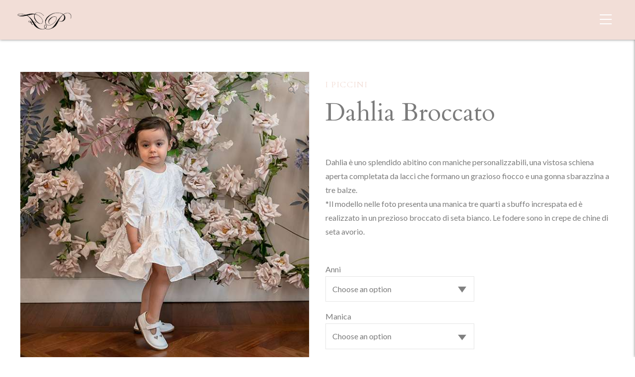

--- FILE ---
content_type: text/html; charset=UTF-8
request_url: https://francescapiccini.it/prodotto/dahlia-broccato/
body_size: 38849
content:
<!DOCTYPE html>
<html lang="it-IT" data-bt-theme="Avala 1.1.2">
<head>

		<meta charset="UTF-8">
		<meta name="viewport" content="width=device-width, initial-scale=1, maximum-scale=1, user-scalable=no">
		<meta name="mobile-web-app-capable" content="yes">
		<meta name="apple-mobile-web-app-capable" content="yes">
	<meta name='robots' content='index, follow, max-image-preview:large, max-snippet:-1, max-video-preview:-1' />

	<!-- This site is optimized with the Yoast SEO plugin v20.6 - https://yoast.com/wordpress/plugins/seo/ -->
	<title>Dahlia Broccato - Francesca Piccini</title>
	<link rel="canonical" href="https://francescapiccini.it/prodotto/dahlia-broccato/" />
	<meta property="og:locale" content="it_IT" />
	<meta property="og:type" content="article" />
	<meta property="og:title" content="Dahlia Broccato - Francesca Piccini" />
	<meta property="og:description" content="Dahlia è uno splendido abitino con maniche personalizzabili, una vistosa schiena aperta completata da lacci che formano un grazioso fiocco e una gonna sbarazzina a tre balze. *Il modello nelle foto presenta una manica tre quarti a sbuffo increspata ed è realizzato in un prezioso broccato di seta bianco. Le fodere sono in crepe de chine di seta avorio." />
	<meta property="og:url" content="https://francescapiccini.it/prodotto/dahlia-broccato/" />
	<meta property="og:site_name" content="Francesca Piccini" />
	<meta property="article:publisher" content="https://www.facebook.com/francescapiccini.italianexcellence/" />
	<meta property="article:modified_time" content="2023-06-15T11:36:58+00:00" />
	<meta property="og:image" content="https://francescapiccini.it/wp-content/uploads/2023/05/8I2A9769-copia.jpg" />
	<meta property="og:image:width" content="600" />
	<meta property="og:image:height" content="600" />
	<meta property="og:image:type" content="image/jpeg" />
	<meta name="twitter:card" content="summary_large_image" />
	<meta name="twitter:label1" content="Tempo di lettura stimato" />
	<meta name="twitter:data1" content="1 minuto" />
	<script type="application/ld+json" class="yoast-schema-graph">{"@context":"https://schema.org","@graph":[{"@type":"WebPage","@id":"https://francescapiccini.it/prodotto/dahlia-broccato/","url":"https://francescapiccini.it/prodotto/dahlia-broccato/","name":"Dahlia Broccato - Francesca Piccini","isPartOf":{"@id":"https://francescapiccini.it/#website"},"primaryImageOfPage":{"@id":"https://francescapiccini.it/prodotto/dahlia-broccato/#primaryimage"},"image":{"@id":"https://francescapiccini.it/prodotto/dahlia-broccato/#primaryimage"},"thumbnailUrl":"https://francescapiccini.it/wp-content/uploads/2023/05/8I2A9769-copia.jpg","datePublished":"2023-05-02T12:34:09+00:00","dateModified":"2023-06-15T11:36:58+00:00","breadcrumb":{"@id":"https://francescapiccini.it/prodotto/dahlia-broccato/#breadcrumb"},"inLanguage":"it-IT","potentialAction":[{"@type":"ReadAction","target":["https://francescapiccini.it/prodotto/dahlia-broccato/"]}]},{"@type":"ImageObject","inLanguage":"it-IT","@id":"https://francescapiccini.it/prodotto/dahlia-broccato/#primaryimage","url":"https://francescapiccini.it/wp-content/uploads/2023/05/8I2A9769-copia.jpg","contentUrl":"https://francescapiccini.it/wp-content/uploads/2023/05/8I2A9769-copia.jpg","width":600,"height":600},{"@type":"BreadcrumbList","@id":"https://francescapiccini.it/prodotto/dahlia-broccato/#breadcrumb","itemListElement":[{"@type":"ListItem","position":1,"name":"Home","item":"https://francescapiccini.it/"},{"@type":"ListItem","position":2,"name":"Shop","item":"https://francescapiccini.it/?page_id=3495"},{"@type":"ListItem","position":3,"name":"Dahlia Broccato"}]},{"@type":"WebSite","@id":"https://francescapiccini.it/#website","url":"https://francescapiccini.it/","name":"Francesca Piccini","description":"Dove i sogni hanno un nome e un luogo. Atelier Abiti da Sposa da Sposa su Misura","publisher":{"@id":"https://francescapiccini.it/#organization"},"potentialAction":[{"@type":"SearchAction","target":{"@type":"EntryPoint","urlTemplate":"https://francescapiccini.it/?s={search_term_string}"},"query-input":"required name=search_term_string"}],"inLanguage":"it-IT"},{"@type":"Organization","@id":"https://francescapiccini.it/#organization","name":"Francesca Piccini","url":"https://francescapiccini.it/","logo":{"@type":"ImageObject","inLanguage":"it-IT","@id":"https://francescapiccini.it/#/schema/logo/image/","url":"https://francescapiccini.it/wp-content/uploads/2023/06/favicon.png","contentUrl":"https://francescapiccini.it/wp-content/uploads/2023/06/favicon.png","width":256,"height":256,"caption":"Francesca Piccini"},"image":{"@id":"https://francescapiccini.it/#/schema/logo/image/"},"sameAs":["https://www.facebook.com/francescapiccini.italianexcellence/","https://www.instagram.com/francescapiccini/"]}]}</script>
	<!-- / Yoast SEO plugin. -->


<link rel='dns-prefetch' href='//fonts.googleapis.com' />
<link rel="alternate" type="application/rss+xml" title="Francesca Piccini &raquo; Feed" href="https://francescapiccini.it/feed/" />
<link rel="alternate" type="application/rss+xml" title="Francesca Piccini &raquo; Feed dei commenti" href="https://francescapiccini.it/comments/feed/" />
<link rel="alternate" title="oEmbed (JSON)" type="application/json+oembed" href="https://francescapiccini.it/wp-json/oembed/1.0/embed?url=https%3A%2F%2Ffrancescapiccini.it%2Fprodotto%2Fdahlia-broccato%2F" />
<link rel="alternate" title="oEmbed (XML)" type="text/xml+oembed" href="https://francescapiccini.it/wp-json/oembed/1.0/embed?url=https%3A%2F%2Ffrancescapiccini.it%2Fprodotto%2Fdahlia-broccato%2F&#038;format=xml" />
<style id='wp-img-auto-sizes-contain-inline-css' type='text/css'>
img:is([sizes=auto i],[sizes^="auto," i]){contain-intrinsic-size:3000px 1500px}
/*# sourceURL=wp-img-auto-sizes-contain-inline-css */
</style>
<link rel='stylesheet' id='sbi_styles-css' href='https://francescapiccini.it/wp-content/plugins/instagram-feed/css/sbi-styles.min.css?ver=6.1.5' type='text/css' media='all' />
<style id='wp-emoji-styles-inline-css' type='text/css'>

	img.wp-smiley, img.emoji {
		display: inline !important;
		border: none !important;
		box-shadow: none !important;
		height: 1em !important;
		width: 1em !important;
		margin: 0 0.07em !important;
		vertical-align: -0.1em !important;
		background: none !important;
		padding: 0 !important;
	}
/*# sourceURL=wp-emoji-styles-inline-css */
</style>
<style id='wp-block-library-inline-css' type='text/css'>
:root{--wp-block-synced-color:#7a00df;--wp-block-synced-color--rgb:122,0,223;--wp-bound-block-color:var(--wp-block-synced-color);--wp-editor-canvas-background:#ddd;--wp-admin-theme-color:#007cba;--wp-admin-theme-color--rgb:0,124,186;--wp-admin-theme-color-darker-10:#006ba1;--wp-admin-theme-color-darker-10--rgb:0,107,160.5;--wp-admin-theme-color-darker-20:#005a87;--wp-admin-theme-color-darker-20--rgb:0,90,135;--wp-admin-border-width-focus:2px}@media (min-resolution:192dpi){:root{--wp-admin-border-width-focus:1.5px}}.wp-element-button{cursor:pointer}:root .has-very-light-gray-background-color{background-color:#eee}:root .has-very-dark-gray-background-color{background-color:#313131}:root .has-very-light-gray-color{color:#eee}:root .has-very-dark-gray-color{color:#313131}:root .has-vivid-green-cyan-to-vivid-cyan-blue-gradient-background{background:linear-gradient(135deg,#00d084,#0693e3)}:root .has-purple-crush-gradient-background{background:linear-gradient(135deg,#34e2e4,#4721fb 50%,#ab1dfe)}:root .has-hazy-dawn-gradient-background{background:linear-gradient(135deg,#faaca8,#dad0ec)}:root .has-subdued-olive-gradient-background{background:linear-gradient(135deg,#fafae1,#67a671)}:root .has-atomic-cream-gradient-background{background:linear-gradient(135deg,#fdd79a,#004a59)}:root .has-nightshade-gradient-background{background:linear-gradient(135deg,#330968,#31cdcf)}:root .has-midnight-gradient-background{background:linear-gradient(135deg,#020381,#2874fc)}:root{--wp--preset--font-size--normal:16px;--wp--preset--font-size--huge:42px}.has-regular-font-size{font-size:1em}.has-larger-font-size{font-size:2.625em}.has-normal-font-size{font-size:var(--wp--preset--font-size--normal)}.has-huge-font-size{font-size:var(--wp--preset--font-size--huge)}.has-text-align-center{text-align:center}.has-text-align-left{text-align:left}.has-text-align-right{text-align:right}.has-fit-text{white-space:nowrap!important}#end-resizable-editor-section{display:none}.aligncenter{clear:both}.items-justified-left{justify-content:flex-start}.items-justified-center{justify-content:center}.items-justified-right{justify-content:flex-end}.items-justified-space-between{justify-content:space-between}.screen-reader-text{border:0;clip-path:inset(50%);height:1px;margin:-1px;overflow:hidden;padding:0;position:absolute;width:1px;word-wrap:normal!important}.screen-reader-text:focus{background-color:#ddd;clip-path:none;color:#444;display:block;font-size:1em;height:auto;left:5px;line-height:normal;padding:15px 23px 14px;text-decoration:none;top:5px;width:auto;z-index:100000}html :where(.has-border-color){border-style:solid}html :where([style*=border-top-color]){border-top-style:solid}html :where([style*=border-right-color]){border-right-style:solid}html :where([style*=border-bottom-color]){border-bottom-style:solid}html :where([style*=border-left-color]){border-left-style:solid}html :where([style*=border-width]){border-style:solid}html :where([style*=border-top-width]){border-top-style:solid}html :where([style*=border-right-width]){border-right-style:solid}html :where([style*=border-bottom-width]){border-bottom-style:solid}html :where([style*=border-left-width]){border-left-style:solid}html :where(img[class*=wp-image-]){height:auto;max-width:100%}:where(figure){margin:0 0 1em}html :where(.is-position-sticky){--wp-admin--admin-bar--position-offset:var(--wp-admin--admin-bar--height,0px)}@media screen and (max-width:600px){html :where(.is-position-sticky){--wp-admin--admin-bar--position-offset:0px}}

/*# sourceURL=wp-block-library-inline-css */
</style><style id='global-styles-inline-css' type='text/css'>
:root{--wp--preset--aspect-ratio--square: 1;--wp--preset--aspect-ratio--4-3: 4/3;--wp--preset--aspect-ratio--3-4: 3/4;--wp--preset--aspect-ratio--3-2: 3/2;--wp--preset--aspect-ratio--2-3: 2/3;--wp--preset--aspect-ratio--16-9: 16/9;--wp--preset--aspect-ratio--9-16: 9/16;--wp--preset--color--black: #000000;--wp--preset--color--cyan-bluish-gray: #abb8c3;--wp--preset--color--white: #ffffff;--wp--preset--color--pale-pink: #f78da7;--wp--preset--color--vivid-red: #cf2e2e;--wp--preset--color--luminous-vivid-orange: #ff6900;--wp--preset--color--luminous-vivid-amber: #fcb900;--wp--preset--color--light-green-cyan: #7bdcb5;--wp--preset--color--vivid-green-cyan: #00d084;--wp--preset--color--pale-cyan-blue: #8ed1fc;--wp--preset--color--vivid-cyan-blue: #0693e3;--wp--preset--color--vivid-purple: #9b51e0;--wp--preset--gradient--vivid-cyan-blue-to-vivid-purple: linear-gradient(135deg,rgb(6,147,227) 0%,rgb(155,81,224) 100%);--wp--preset--gradient--light-green-cyan-to-vivid-green-cyan: linear-gradient(135deg,rgb(122,220,180) 0%,rgb(0,208,130) 100%);--wp--preset--gradient--luminous-vivid-amber-to-luminous-vivid-orange: linear-gradient(135deg,rgb(252,185,0) 0%,rgb(255,105,0) 100%);--wp--preset--gradient--luminous-vivid-orange-to-vivid-red: linear-gradient(135deg,rgb(255,105,0) 0%,rgb(207,46,46) 100%);--wp--preset--gradient--very-light-gray-to-cyan-bluish-gray: linear-gradient(135deg,rgb(238,238,238) 0%,rgb(169,184,195) 100%);--wp--preset--gradient--cool-to-warm-spectrum: linear-gradient(135deg,rgb(74,234,220) 0%,rgb(151,120,209) 20%,rgb(207,42,186) 40%,rgb(238,44,130) 60%,rgb(251,105,98) 80%,rgb(254,248,76) 100%);--wp--preset--gradient--blush-light-purple: linear-gradient(135deg,rgb(255,206,236) 0%,rgb(152,150,240) 100%);--wp--preset--gradient--blush-bordeaux: linear-gradient(135deg,rgb(254,205,165) 0%,rgb(254,45,45) 50%,rgb(107,0,62) 100%);--wp--preset--gradient--luminous-dusk: linear-gradient(135deg,rgb(255,203,112) 0%,rgb(199,81,192) 50%,rgb(65,88,208) 100%);--wp--preset--gradient--pale-ocean: linear-gradient(135deg,rgb(255,245,203) 0%,rgb(182,227,212) 50%,rgb(51,167,181) 100%);--wp--preset--gradient--electric-grass: linear-gradient(135deg,rgb(202,248,128) 0%,rgb(113,206,126) 100%);--wp--preset--gradient--midnight: linear-gradient(135deg,rgb(2,3,129) 0%,rgb(40,116,252) 100%);--wp--preset--font-size--small: 13px;--wp--preset--font-size--medium: 20px;--wp--preset--font-size--large: 36px;--wp--preset--font-size--x-large: 42px;--wp--preset--spacing--20: 0.44rem;--wp--preset--spacing--30: 0.67rem;--wp--preset--spacing--40: 1rem;--wp--preset--spacing--50: 1.5rem;--wp--preset--spacing--60: 2.25rem;--wp--preset--spacing--70: 3.38rem;--wp--preset--spacing--80: 5.06rem;--wp--preset--shadow--natural: 6px 6px 9px rgba(0, 0, 0, 0.2);--wp--preset--shadow--deep: 12px 12px 50px rgba(0, 0, 0, 0.4);--wp--preset--shadow--sharp: 6px 6px 0px rgba(0, 0, 0, 0.2);--wp--preset--shadow--outlined: 6px 6px 0px -3px rgb(255, 255, 255), 6px 6px rgb(0, 0, 0);--wp--preset--shadow--crisp: 6px 6px 0px rgb(0, 0, 0);}:where(.is-layout-flex){gap: 0.5em;}:where(.is-layout-grid){gap: 0.5em;}body .is-layout-flex{display: flex;}.is-layout-flex{flex-wrap: wrap;align-items: center;}.is-layout-flex > :is(*, div){margin: 0;}body .is-layout-grid{display: grid;}.is-layout-grid > :is(*, div){margin: 0;}:where(.wp-block-columns.is-layout-flex){gap: 2em;}:where(.wp-block-columns.is-layout-grid){gap: 2em;}:where(.wp-block-post-template.is-layout-flex){gap: 1.25em;}:where(.wp-block-post-template.is-layout-grid){gap: 1.25em;}.has-black-color{color: var(--wp--preset--color--black) !important;}.has-cyan-bluish-gray-color{color: var(--wp--preset--color--cyan-bluish-gray) !important;}.has-white-color{color: var(--wp--preset--color--white) !important;}.has-pale-pink-color{color: var(--wp--preset--color--pale-pink) !important;}.has-vivid-red-color{color: var(--wp--preset--color--vivid-red) !important;}.has-luminous-vivid-orange-color{color: var(--wp--preset--color--luminous-vivid-orange) !important;}.has-luminous-vivid-amber-color{color: var(--wp--preset--color--luminous-vivid-amber) !important;}.has-light-green-cyan-color{color: var(--wp--preset--color--light-green-cyan) !important;}.has-vivid-green-cyan-color{color: var(--wp--preset--color--vivid-green-cyan) !important;}.has-pale-cyan-blue-color{color: var(--wp--preset--color--pale-cyan-blue) !important;}.has-vivid-cyan-blue-color{color: var(--wp--preset--color--vivid-cyan-blue) !important;}.has-vivid-purple-color{color: var(--wp--preset--color--vivid-purple) !important;}.has-black-background-color{background-color: var(--wp--preset--color--black) !important;}.has-cyan-bluish-gray-background-color{background-color: var(--wp--preset--color--cyan-bluish-gray) !important;}.has-white-background-color{background-color: var(--wp--preset--color--white) !important;}.has-pale-pink-background-color{background-color: var(--wp--preset--color--pale-pink) !important;}.has-vivid-red-background-color{background-color: var(--wp--preset--color--vivid-red) !important;}.has-luminous-vivid-orange-background-color{background-color: var(--wp--preset--color--luminous-vivid-orange) !important;}.has-luminous-vivid-amber-background-color{background-color: var(--wp--preset--color--luminous-vivid-amber) !important;}.has-light-green-cyan-background-color{background-color: var(--wp--preset--color--light-green-cyan) !important;}.has-vivid-green-cyan-background-color{background-color: var(--wp--preset--color--vivid-green-cyan) !important;}.has-pale-cyan-blue-background-color{background-color: var(--wp--preset--color--pale-cyan-blue) !important;}.has-vivid-cyan-blue-background-color{background-color: var(--wp--preset--color--vivid-cyan-blue) !important;}.has-vivid-purple-background-color{background-color: var(--wp--preset--color--vivid-purple) !important;}.has-black-border-color{border-color: var(--wp--preset--color--black) !important;}.has-cyan-bluish-gray-border-color{border-color: var(--wp--preset--color--cyan-bluish-gray) !important;}.has-white-border-color{border-color: var(--wp--preset--color--white) !important;}.has-pale-pink-border-color{border-color: var(--wp--preset--color--pale-pink) !important;}.has-vivid-red-border-color{border-color: var(--wp--preset--color--vivid-red) !important;}.has-luminous-vivid-orange-border-color{border-color: var(--wp--preset--color--luminous-vivid-orange) !important;}.has-luminous-vivid-amber-border-color{border-color: var(--wp--preset--color--luminous-vivid-amber) !important;}.has-light-green-cyan-border-color{border-color: var(--wp--preset--color--light-green-cyan) !important;}.has-vivid-green-cyan-border-color{border-color: var(--wp--preset--color--vivid-green-cyan) !important;}.has-pale-cyan-blue-border-color{border-color: var(--wp--preset--color--pale-cyan-blue) !important;}.has-vivid-cyan-blue-border-color{border-color: var(--wp--preset--color--vivid-cyan-blue) !important;}.has-vivid-purple-border-color{border-color: var(--wp--preset--color--vivid-purple) !important;}.has-vivid-cyan-blue-to-vivid-purple-gradient-background{background: var(--wp--preset--gradient--vivid-cyan-blue-to-vivid-purple) !important;}.has-light-green-cyan-to-vivid-green-cyan-gradient-background{background: var(--wp--preset--gradient--light-green-cyan-to-vivid-green-cyan) !important;}.has-luminous-vivid-amber-to-luminous-vivid-orange-gradient-background{background: var(--wp--preset--gradient--luminous-vivid-amber-to-luminous-vivid-orange) !important;}.has-luminous-vivid-orange-to-vivid-red-gradient-background{background: var(--wp--preset--gradient--luminous-vivid-orange-to-vivid-red) !important;}.has-very-light-gray-to-cyan-bluish-gray-gradient-background{background: var(--wp--preset--gradient--very-light-gray-to-cyan-bluish-gray) !important;}.has-cool-to-warm-spectrum-gradient-background{background: var(--wp--preset--gradient--cool-to-warm-spectrum) !important;}.has-blush-light-purple-gradient-background{background: var(--wp--preset--gradient--blush-light-purple) !important;}.has-blush-bordeaux-gradient-background{background: var(--wp--preset--gradient--blush-bordeaux) !important;}.has-luminous-dusk-gradient-background{background: var(--wp--preset--gradient--luminous-dusk) !important;}.has-pale-ocean-gradient-background{background: var(--wp--preset--gradient--pale-ocean) !important;}.has-electric-grass-gradient-background{background: var(--wp--preset--gradient--electric-grass) !important;}.has-midnight-gradient-background{background: var(--wp--preset--gradient--midnight) !important;}.has-small-font-size{font-size: var(--wp--preset--font-size--small) !important;}.has-medium-font-size{font-size: var(--wp--preset--font-size--medium) !important;}.has-large-font-size{font-size: var(--wp--preset--font-size--large) !important;}.has-x-large-font-size{font-size: var(--wp--preset--font-size--x-large) !important;}
/*# sourceURL=global-styles-inline-css */
</style>

<style id='classic-theme-styles-inline-css' type='text/css'>
/*! This file is auto-generated */
.wp-block-button__link{color:#fff;background-color:#32373c;border-radius:9999px;box-shadow:none;text-decoration:none;padding:calc(.667em + 2px) calc(1.333em + 2px);font-size:1.125em}.wp-block-file__button{background:#32373c;color:#fff;text-decoration:none}
/*# sourceURL=/wp-includes/css/classic-themes.min.css */
</style>
<link rel='stylesheet' id='bt_bb_content_elements-css' href='https://francescapiccini.it/wp-content/plugins/bold-page-builder/css/front_end/content_elements.crush.css?ver=4.5.6' type='text/css' media='all' />
<link rel='stylesheet' id='bt_bb_slick-css' href='https://francescapiccini.it/wp-content/plugins/bold-page-builder/slick/slick.css?ver=4.5.6' type='text/css' media='all' />
<link rel='stylesheet' id='bt_cc_style-css' href='https://francescapiccini.it/wp-content/plugins/bt_cost_calculator/style.min.css?ver=6.9' type='text/css' media='all' />
<link rel='stylesheet' id='contact-form-7-css' href='https://francescapiccini.it/wp-content/plugins/contact-form-7/includes/css/styles.css?ver=5.7.7' type='text/css' media='all' />
<link rel='stylesheet' id='photoswipe-css' href='https://francescapiccini.it/wp-content/plugins/woocommerce/assets/css/photoswipe/photoswipe.min.css?ver=7.7.2' type='text/css' media='all' />
<link rel='stylesheet' id='photoswipe-default-skin-css' href='https://francescapiccini.it/wp-content/plugins/woocommerce/assets/css/photoswipe/default-skin/default-skin.min.css?ver=7.7.2' type='text/css' media='all' />
<style id='woocommerce-inline-inline-css' type='text/css'>
.woocommerce form .form-row .required { visibility: visible; }
/*# sourceURL=woocommerce-inline-inline-css */
</style>
<link rel='stylesheet' id='yith-wcan-shortcodes-css' href='https://francescapiccini.it/wp-content/plugins/yith-woocommerce-ajax-navigation/assets/css/shortcodes.css?ver=4.22.0' type='text/css' media='all' />
<style id='yith-wcan-shortcodes-inline-css' type='text/css'>
:root{
	--yith-wcan-filters_colors_titles: #434343;
	--yith-wcan-filters_colors_background: #FFFFFF;
	--yith-wcan-filters_colors_accent: #A7144C;
	--yith-wcan-filters_colors_accent_r: 167;
	--yith-wcan-filters_colors_accent_g: 20;
	--yith-wcan-filters_colors_accent_b: 76;
	--yith-wcan-color_swatches_border_radius: 100%;
	--yith-wcan-color_swatches_size: 30px;
	--yith-wcan-labels_style_background: #FFFFFF;
	--yith-wcan-labels_style_background_hover: #A7144C;
	--yith-wcan-labels_style_background_active: #A7144C;
	--yith-wcan-labels_style_text: #434343;
	--yith-wcan-labels_style_text_hover: #FFFFFF;
	--yith-wcan-labels_style_text_active: #FFFFFF;
	--yith-wcan-anchors_style_text: #434343;
	--yith-wcan-anchors_style_text_hover: #A7144C;
	--yith-wcan-anchors_style_text_active: #A7144C;
}
/*# sourceURL=yith-wcan-shortcodes-inline-css */
</style>
<link rel='stylesheet' id='avala-style-css' href='https://francescapiccini.it/wp-content/themes/avala/style.css?ver=6.9' type='text/css' media='screen' />
<style id='avala-style-inline-css' type='text/css'>
.btAccentSkin{color: #f2ded7;} .btAlternateSkin{color: #6d6a68;} select, input{font-family: "Lato",Arial,Helvetica,sans-serif;} .fancy-select ul.options li:hover{color: #f2ded7;} .bt-content a{color: #f2ded7;} .btAccentSkin .bt-content a, .btDarkSkin .btAccentSkin .bt-content a, .btAccentSkin .btDarkSkin .btAccentSkin .bt-content a{color: #6d6a68;} a:hover{ color: #f2ded7;} .btText a{color: #f2ded7;} body{font-family: "Lato",Arial,Helvetica,sans-serif;} h1, h2, h3, h4, h5, h6{font-family: "Cardo",Arial,Helvetica,sans-serif;} blockquote{ font-family: "Cardo",Arial,Helvetica,sans-serif;} .btAccentDarkHeader .btPreloader .animation > div:first-child, .btLightAccentHeader .btPreloader .animation > div:first-child, .btTransparentLightHeader .btPreloader .animation > div:first-child{ background-color: #f2ded7;} .btPreloader .animation .preloaderLogo{height: 100px;} .bt_bb_section.btPageHeadline[style="background-image:url()"]{ background-color: #6d6a68;} .bt-no-search-results .bt_bb_port #searchform input[type='submit']{ font-family: "Cardo",Arial,Helvetica,sans-serif; letter-spacing: 1.6px; -webkit-box-shadow: 0 0 0 3em #f2ded7 inset; box-shadow: 0 0 0 3em #f2ded7 inset;} .mainHeader{font-family: "Cardo",Arial,Helvetica,sans-serif;} .menuPort{ font-family: "Cardo",Arial,Helvetica,sans-serif;} .menuPort nav > ul > li > a:before, .menuPort nav > ul > li > a:after{ bottom: -webkit-calc(100px / 2 - 20%); bottom: -moz-calc(100px / 2 - 20%); bottom: calc(100px / 2 - 20%); background: #f2ded7;} .menuPort nav > ul > li > a:after{ background: #f2ded7;} .menuPort nav > ul > li.on > a:before, .menuPort nav > ul > li:hover > a:before{ background: #f2ded7;} .menuPort nav > ul > li > a{ padding-top: -webkit-calc(100px / 2 - 7.5px); padding-top: -moz-calc(100px / 2 - 7.5px); padding-top: calc(100px / 2 - 7.5px); padding-bottom: -webkit-calc(100px / 2 - 7.5px); padding-bottom: -moz-calc(100px / 2 - 7.5px); padding-bottom: calc(100px / 2 - 7.5px);} .btTextLogo{ font-family: "Cardo",Arial,Helvetica,sans-serif; line-height: 100px;} .bt-logo-area .logo img{height: 100px;} .btTransparentAccentHeader .bt-horizontal-menu-trigger .bt_bb_icon:before, .btTransparentAccentHeader.btHasAltLogo .bt-horizontal-menu-trigger .bt_bb_icon:before, .btTransparentAccentHeader.btHasAltLogo.btStickyHeaderActive .bt-horizontal-menu-trigger .bt_bb_icon:before, .btTransparentAccentHeader .bt-horizontal-menu-trigger .bt_bb_icon:after, .btTransparentAccentHeader.btHasAltLogo .bt-horizontal-menu-trigger .bt_bb_icon:after, .btTransparentAccentHeader.btHasAltLogo.btStickyHeaderActive .bt-horizontal-menu-trigger .bt_bb_icon:after{border-top-color: #f2ded7;} .btTransparentAlternateHeader .bt-horizontal-menu-trigger .bt_bb_icon:before, .btTransparentAlternateHeader.btHasAltLogo .bt-horizontal-menu-trigger .bt_bb_icon:before, .btTransparentAlternateHeader.btHasAltLogo.btStickyHeaderActive .bt-horizontal-menu-trigger .bt_bb_icon:before, .btTransparentAlternateHeader .bt-horizontal-menu-trigger .bt_bb_icon:after, .btTransparentAlternateHeader.btHasAltLogo .bt-horizontal-menu-trigger .bt_bb_icon:after, .btTransparentAlternateHeader.btHasAltLogo.btStickyHeaderActive .bt-horizontal-menu-trigger .bt_bb_icon:after{border-top-color: #6d6a68;} .btTransparentAccentHeader .bt-horizontal-menu-trigger .bt_bb_icon .bt_bb_icon_holder:before, .btTransparentAccentHeader.btHasAltLogo .bt-horizontal-menu-trigger .bt_bb_icon .bt_bb_icon_holder:before, .btTransparentAccentHeader.btHasAltLogo.btStickyHeaderActive .bt-horizontal-menu-trigger .bt_bb_icon .bt_bb_icon_holder:before{border-top-color: #f2ded7;} .btTransparentAlternateHeader .bt-horizontal-menu-trigger .bt_bb_icon .bt_bb_icon_holder:before, .btTransparentAlternateHeader.btHasAltLogo .bt-horizontal-menu-trigger .bt_bb_icon .bt_bb_icon_holder:before, .btTransparentAlternateHeader.btHasAltLogo.btStickyHeaderActive .bt-horizontal-menu-trigger .bt_bb_icon .bt_bb_icon_holder:before{border-top-color: #6d6a68;} body.btMenuHorizontal .subToggler{ line-height: 100px;} .btMenuHorizontal .menuPort > nav > ul > li > ul > li{font-family: "Cardo",Arial,Helvetica,sans-serif;} html:not(.touch) body.btMenuHorizontal.btMenuRight .menuPort > nav > ul > li.btMenuWideDropdown > ul > li > a{color: #f2ded7;} html:not(.touch) body.btMenuHorizontal.btMenuRight .menuPort > nav > ul > li.btMenuWideDropdown > ul > li > a:after{ background-color: #f2ded7;} .btMenuHorizontal .topBarInMenu{ height: 100px;} .btTransparentAccentHeader .mainHeader, .btTransparentAccentHeader .bt-vertical-header-top{color: #f2ded7;} .btTransparentAccentHeader.btMenuHorizontal .menuPort ul ul li a{color: #f2ded7;} .btTransparentAlternateHeader .mainHeader, .btTransparentAlternateHeader .bt-vertical-header-top{color: #6d6a68;} .btTransparentAlternateHeader.btMenuHorizontal .menuPort ul ul li a{color: #6d6a68;} .btAccentLightHeader .bt-below-logo-area, .btAccentLightHeader .topBar{background-color: #f2ded7;} .btAccentLightHeader .bt-below-logo-area a:hover, .btAccentLightHeader .topBar a:hover{color: #6d6a68;} .btAccentDarkHeader .bt-below-logo-area, .btAccentDarkHeader .topBar{background-color: #f2ded7;} .btAccentDarkHeader .bt-below-logo-area a:hover, .btAccentDarkHeader .topBar a:hover{color: #6d6a68;} .btLightAccentHeader .bt-logo-area, .btLightAccentHeader .bt-vertical-header-top{background-color: #f2ded7;} .btLightAccentHeader.btMenuHorizontal.btBelowMenu .mainHeader .bt-logo-area{background-color: #f2ded7;} .btTransparentAccentHeader .bt-vertical-menu-trigger .bt_bb_icon:before, .btTransparentAccentHeader.btHasAltLogo .bt-vertical-menu-trigger .bt_bb_icon:before, .btTransparentAccentHeader .bt-vertical-menu-trigger .bt_bb_icon:after, .btTransparentAccentHeader.btHasAltLogo .bt-vertical-menu-trigger .bt_bb_icon:after{border-top-color: #f2ded7;} .btTransparentAlternateHeader .bt-vertical-menu-trigger .bt_bb_icon:before, .btTransparentAlternateHeader.btHasAltLogo .bt-vertical-menu-trigger .bt_bb_icon:before, .btTransparentAlternateHeader .bt-vertical-menu-trigger .bt_bb_icon:after, .btTransparentAlternateHeader.btHasAltLogo .bt-vertical-menu-trigger .bt_bb_icon:after{border-top-color: #6d6a68;} .btTransparentAccentHeader .bt-vertical-menu-trigger .bt_bb_icon .bt_bb_icon_holder:before, .btTransparentAccentHeader.btHasAltLogo .bt-vertical-menu-trigger .bt_bb_icon .bt_bb_icon_holder:before{border-top-color: #f2ded7;} .btTransparentAlternateHeader .bt-vertical-menu-trigger .bt_bb_icon .bt_bb_icon_holder:before, .btTransparentAlternateHeader.btHasAltLogo .bt-vertical-menu-trigger .bt_bb_icon .bt_bb_icon_holder:before{border-top-color: #6d6a68;} .btMenuHorizontal .topBarInLogoArea{ height: 100px;} .btMenuHorizontal .topBarInLogoArea .topBarInLogoAreaCell{border: 0 solid #f2ded7;} .btDarkSkin .bt-site-footer-copy-menu .port:before, .btLightSkin .btDarkSkin .bt-site-footer-copy-menu .port:before, .btDarkSkin.btLightSkin .btDarkSkin .bt-site-footer-copy-menu .port:before{background-color: #f2ded7;} .btAccentSkin .bt-site-footer-widgets, .btDarkSkin .btAccentSkin .bt-site-footer-widgets, .btAccentSkin .btDarkSkin .btAccentSkin .bt-site-footer-widgets{color: #f2ded7;} .bt-content .btArticleHeadline .bt_bb_headline a:hover, .bt-content .btArticleTextContent .bt_bb_headline a:hover{color: #f2ded7;} .btAccentSkin .bt-content .btArticleHeadline .bt_bb_headline a:hover, .btDarkSkin .btAccentSkin .bt-content .btArticleHeadline .bt_bb_headline a:hover, .btAccentSkin .btDarkSkin .btAccentSkin .bt-content .btArticleHeadline .bt_bb_headline a:hover, .btAccentSkin .bt-content .btArticleTextContent .bt_bb_headline a:hover, .btDarkSkin .btAccentSkin .bt-content .btArticleTextContent .bt_bb_headline a:hover, .btAccentSkin .btDarkSkin .btAccentSkin .bt-content .btArticleTextContent .bt_bb_headline a:hover{color: #f2ded7;} .bt-content .btArticleHeadline .bt_bb_headline .bt_bb_headline_superheadline, .bt-content .btArticleTextContent .bt_bb_headline .bt_bb_headline_superheadline{color: #f2ded7;} .bt-content .btArticleHeadline .bt_bb_headline .bt_bb_headline_superheadline a, .bt-content .btArticleTextContent .bt_bb_headline .bt_bb_headline_superheadline a{color: #f2ded7;} .bt-content .btArticleHeadline .bt_bb_headline .bt_bb_headline_subheadline a:hover, .bt-content .btArticleHeadline .bt_bb_headline .bt_bb_headline_subheadline span a:hover, .bt-content .btArticleTextContent .bt_bb_headline .bt_bb_headline_subheadline a:hover, .bt-content .btArticleTextContent .bt_bb_headline .bt_bb_headline_subheadline span a:hover{color: #f2ded7;} .btPostSingleItemStandard .btArticleShareEtc > div.btReadMoreColumn .bt_bb_button a{color: #f2ded7;} .btPostSingleItemStandard .btArticleShareEtc > div.btReadMoreColumn .bt_bb_button a:before{ border-bottom: 1px solid #f2ded7;} .btPostSingleItemStandard .btArticleShareEtc > div.btReadMoreColumn .bt_bb_button a:after{ border-bottom: 1px solid #f2ded7;} .btAccentSkin .btShareRow .bt_bb_size_xsmall.bt_bb_icon .bt_bb_icon_holder, .btDarkSkin .btAccentSkin .btShareRow .bt_bb_size_xsmall.bt_bb_icon .bt_bb_icon_holder, .btAccentSkin .btDarkSkin .btAccentSkin .btShareRow .bt_bb_size_xsmall.bt_bb_icon .bt_bb_icon_holder, .btAccentSkin .btShareColumn .bt_bb_size_xsmall.bt_bb_icon .bt_bb_icon_holder, .btDarkSkin .btAccentSkin .btShareColumn .bt_bb_size_xsmall.bt_bb_icon .bt_bb_icon_holder, .btAccentSkin .btDarkSkin .btAccentSkin .btShareColumn .bt_bb_size_xsmall.bt_bb_icon .bt_bb_icon_holder{color: #f2ded7;} .btArticleSuperMeta dl dt{ font-family: "Cardo",Arial,Helvetica,sans-serif;} .btMediaBox.btQuote:before, .btMediaBox.btLink:before{ background-color: #f2ded7;} .btPostListSimple .btArticleContentHolder .btArticleTextContent .bt_bb_headline .bt_bb_headline_superheadline{color: #f2ded7;} .btPostListSimple .btArticleContentHolder .btArticleTextContent .bt_bb_headline .bt_bb_headline_superheadline a{color: #f2ded7;} .sticky.btArticleListItem .btArticleHeadline h1 .bt_bb_headline_content span a:after, .sticky.btArticleListItem .btArticleHeadline h2 .bt_bb_headline_content span a:after, .sticky.btArticleListItem .btArticleHeadline h3 .bt_bb_headline_content span a:after, .sticky.btArticleListItem .btArticleHeadline h4 .bt_bb_headline_content span a:after, .sticky.btArticleListItem .btArticleHeadline h5 .bt_bb_headline_content span a:after, .sticky.btArticleListItem .btArticleHeadline h6 .bt_bb_headline_content span a:after{ color: #f2ded7;} .post-password-form p:nth-child(2) input[type="submit"]{ background: #f2ded7; font-family: "Cardo",Arial,Helvetica,sans-serif; letter-spacing: 1.6px;} .btPagination .paging p{ font-family: "Cardo",Arial,Helvetica,sans-serif; letter-spacing: 1.6px;} .btPagination .paging p a:hover{color: #f2ded7;} .btPagination .paging p a:hover:after{color: #f2ded7;} .btAccentSkin .btPrevNextNav a .btPrevNextItem, .btDarkSkin .btAccentSkin .btPrevNextNav a .btPrevNextItem, .btAccentSkin .btDarkSkin .btAccentSkin .btPrevNextNav a .btPrevNextItem{color: #f2ded7;} .btPrevNextNav .btPrevNext .btPrevNextItem .btPrevNextTitle{ font-family: "Cardo",Arial,Helvetica,sans-serif;} .btPrevNextNav .btPrevNext .btPrevNextItem .btPrevNextDir{ font-family: "Cardo",Arial,Helvetica,sans-serif; letter-spacing: 1.6px;} .btPrevNextNav .btPrevNext:hover .btPrevNextTitle{color: #f2ded7;} .bt-link-pages ul a.post-page-numbers:hover{ background: #f2ded7;} .bt-link-pages ul span.post-page-numbers{ background: #f2ded7;} .btArticleCategories a:hover{color: #f2ded7;} .btArticleCategories a:not(:first-child):before{ background-color: #f2ded7;} .btArticleAuthor a:hover{color: #f2ded7;} .bt_bb_section.bt-dark-skin.btPageHeadline .btArticleAuthor a:hover{color: #f2ded7;} .btArticleComments:hover{color: #f2ded7 !important;} .btAccentSkin .bt-comments-box .vcard h1.author a, .btAccentSkin .bt-comments-box .vcard h2.author a, .btAccentSkin .bt-comments-box .vcard h3.author a, .btAccentSkin .bt-comments-box .vcard h4.author a, .btAccentSkin .bt-comments-box .vcard h5.author a, .btAccentSkin .bt-comments-box .vcard h6.author a, .btDarkSkin .btAccentSkin .bt-comments-box .vcard h1.author a, .btDarkSkin .btAccentSkin .bt-comments-box .vcard h2.author a, .btDarkSkin .btAccentSkin .bt-comments-box .vcard h3.author a, .btDarkSkin .btAccentSkin .bt-comments-box .vcard h4.author a, .btDarkSkin .btAccentSkin .bt-comments-box .vcard h5.author a, .btDarkSkin .btAccentSkin .bt-comments-box .vcard h6.author a, .btAccentSkin .btDarkSkin .btAccentSkin .bt-comments-box .vcard h1.author a, .btAccentSkin .btDarkSkin .btAccentSkin .bt-comments-box .vcard h2.author a, .btAccentSkin .btDarkSkin .btAccentSkin .bt-comments-box .vcard h3.author a, .btAccentSkin .btDarkSkin .btAccentSkin .bt-comments-box .vcard h4.author a, .btAccentSkin .btDarkSkin .btAccentSkin .bt-comments-box .vcard h5.author a, .btAccentSkin .btDarkSkin .btAccentSkin .bt-comments-box .vcard h6.author a{color: #f2ded7;} .bt-comments-box .vcard .posted{ font-family: "Cardo",Arial,Helvetica,sans-serif; letter-spacing: 1.6px;} .bt-comments-box .commentTxt p.edit-link, .bt-comments-box .commentTxt p.reply{ font-family: "Cardo",Arial,Helvetica,sans-serif; letter-spacing: 1.6px;} .bt-comments-box .comment-navigation a, .bt-comments-box .comment-navigation span{ font-family: "Cardo",Arial,Helvetica,sans-serif;} .comment-awaiting-moderation{color: #f2ded7;} a#cancel-comment-reply-link{ color: #f2ded7; font-family: "Cardo",Arial,Helvetica,sans-serif; letter-spacing: 1.6px;} .bt-comment-submit{ font-family: "Cardo",Arial,Helvetica,sans-serif; letter-spacing: 1.6px; color: #f2ded7;} .bt-comment-submit:before{ border-bottom: 1px solid #f2ded7;} .bt-comment-submit:after{ border-bottom: 1px solid #f2ded7;} body:not(.btNoDashInSidebar) .btBox > h4:after, body:not(.btNoDashInSidebar) .btCustomMenu > h4:after, body:not(.btNoDashInSidebar) .btTopBox > h4:after{ border-bottom: 1px solid #f2ded7;} .btBox ul li.current-menu-item > a, .btCustomMenu ul li.current-menu-item > a, .btTopBox ul li.current-menu-item > a{color: #f2ded7;} .widget_calendar table caption{font-family: "Cardo",Arial,Helvetica,sans-serif; background: #f2ded7;} .widget_calendar table tbody tr td#today{color: #f2ded7;} .widget_rss ul li a.rsswidget{ font-family: "Cardo",Arial,Helvetica,sans-serif;} .widget_rss ul li .rss-date{ font-family: "Cardo",Arial,Helvetica,sans-serif;} .widget_shopping_cart ul li .btImageTextWidget .btImageTextWidgetText .bt_bb_headline .bt_bb_headline_subheadline .quantity{ font-family: "Cardo",Arial,Helvetica,sans-serif;} .widget_shopping_cart .total{ font-family: "Cardo",Arial,Helvetica,sans-serif;} .widget_shopping_cart .buttons .button{ background: #f2ded7;} .woocommerce.widget_products ul li .btImageTextWidget .btImageTextWidgetText .posted, .woocommerce.widget_top_rated_products ul li .btImageTextWidget .btImageTextWidgetText .posted, .widget_recently_viewed_products ul li .btImageTextWidget .btImageTextWidgetText .posted{ font-family: "Cardo",Arial,Helvetica,sans-serif;} .widget_recent_reviews ul li .reviewer{ font-family: "Cardo",Arial,Helvetica,sans-serif;} .menuPort .widget_shopping_cart .widget_shopping_cart_content .btCartWidgetIcon span.cart-contents, .topTools .widget_shopping_cart .widget_shopping_cart_content .btCartWidgetIcon span.cart-contents, .topBarInLogoArea .widget_shopping_cart .widget_shopping_cart_content .btCartWidgetIcon span.cart-contents{font: normal 10px/1 "Cardo"; background-color: #f2ded7;} .btMenuVertical .menuPort .widget_shopping_cart .widget_shopping_cart_content .btCartWidgetInnerContent .verticalMenuCartToggler, .btMenuVertical .topTools .widget_shopping_cart .widget_shopping_cart_content .btCartWidgetInnerContent .verticalMenuCartToggler, .btMenuVertical .topBarInLogoArea .widget_shopping_cart .widget_shopping_cart_content .btCartWidgetInnerContent .verticalMenuCartToggler{ background-color: #f2ded7;} .widget_recent_reviews{ font-family: "Cardo",Arial,Helvetica,sans-serif;} .widget_price_filter .price_slider_wrapper .ui-slider .ui-slider-handle{ background-color: #f2ded7;} .btBox .tagcloud a:hover, .btTags ul a:hover{color: #f2ded7;} .btBox .tagcloud a:before, .btTags ul a:before{ color: #f2ded7;} .btAccentDarkHeader .topTools .btIconWidget:hover, .btAccentDarkHeader .topBarInMenu .btIconWidget:hover{color: #6d6a68;} .btSidebar .btIconWidget .btIconWidgetContent .btIconWidgetTitle, footer .btIconWidget .btIconWidgetContent .btIconWidgetTitle, .topBarInLogoArea .btIconWidget .btIconWidgetContent .btIconWidgetTitle{ font-family: "Cardo",Arial,Helvetica,sans-serif; letter-spacing: 1.6px;} .btSidebar .btIconWidget .btIconWidgetContent .btIconWidgetText, footer .btIconWidget .btIconWidgetContent .btIconWidgetText, .topBarInLogoArea .btIconWidget .btIconWidgetContent .btIconWidgetText{ font-family: "Lato",Arial,Helvetica,sans-serif;} .btAccentIconWidget.btIconWidget .btIconWidgetIcon, .btAccentIconWidget.btIconWidget .btIconWidgetTitle{color: #f2ded7;} a.btAccentIconWidget.btIconWidget:hover{color: #f2ded7;} .bt-site-footer-widgets .btSearch button:before, .btSidebar .btSearch button:before, .btSidebar .widget_product_search button:before{ color: #f2ded7;} .btSearchInner.btFromTopBox .btSearchInnerClose .bt_bb_icon a.bt_bb_icon_holder{color: #f2ded7;} .btSearchInner.btFromTopBox .btSearchInnerClose .bt_bb_icon:hover a.bt_bb_icon_holder{color: #dfae9d;} .btSearchInner.btFromTopBox input[type="text"]:focus{ -webkit-box-shadow: 0 0 0 2px #f2ded7 inset; box-shadow: 0 0 0 2px #f2ded7 inset;} .btSearchInner.btFromTopBox button:hover:before{color: #f2ded7;} .btButtonWidget .btButtonWidgetLink{ color: #f2ded7;} .btButtonWidget .btButtonWidgetLink:after{ border: 1px solid #f2ded7;} .btButtonWidget .btButtonWidgetLink .btButtonWidgetText{font-family: "Cardo",Arial,Helvetica,sans-serif; letter-spacing: 1.6px;} .btButtonWidget.btAlternateButton .btButtonWidgetLink{color: #6d6a68;} .btButtonWidget.btAlternateButton .btButtonWidgetLink:after{border-color: #6d6a68;} .btButtonWidget.btAccentDarkButton .btButtonWidgetLink{color: #f2ded7;} .btButtonWidget.btAccentDarkButton .btButtonWidgetLink:after{border-color: #f2ded7;} .btButtonWidget.btFilledButton:after{ background: #f2ded7;} .btButtonWidget.btFilledButton.btAlternateButton:after{background: #6d6a68;} .btButtonWidget.btFilledButton.btAccentDarkButton .btButtonWidgetLink{color: #f2ded7;} .btButtonWidget.btFilledButton.btDarkAccentButton:after{background: #f2ded7;} .btButtonWidget.btFilledButton.btDarkAlternateButton:after{background: #6d6a68;} .btButtonWidget.btLineButton .btButtonWidgetLink{color: #f2ded7;} .btButtonWidget.btLineButton .btButtonWidgetLink:before{ background: #f2ded7;} .btButtonWidget.btLineButton .btButtonWidgetLink:hover{color: #f2ded7;} .btButtonWidget.btLineButton .btButtonWidgetLink:hover:before{background: #f2ded7;} .btButtonWidget.btLineButton.btAlternateButton .btButtonWidgetLink{color: #6d6a68;} .btButtonWidget.btLineButton.btAlternateButton .btButtonWidgetLink:before{background: #6d6a68;} .btButtonWidget.btLineButton.btAlternateButton .btButtonWidgetLink:hover{color: #6d6a68;} .btButtonWidget.btLineButton.btAlternateButton .btButtonWidgetLink:hover:before{background: #6d6a68;} .btButtonWidget.btLineButton.btAccentDarkButton .btButtonWidgetLink{color: #f2ded7;} .btButtonWidget.btLineButton.btAccentDarkButton .btButtonWidgetLink:before{background: #f2ded7;} .btButtonWidget.btLineButton.btAccentDarkButton .btButtonWidgetLink:hover{color: #f2ded7;} .btButtonWidget.btLineButton.btAccentDarkButton .btButtonWidgetLink:hover:before{background: #f2ded7;} .btButtonWidget.btItalicButton .btButtonWidgetLink{color: #f2ded7;} .btButtonWidget.btItalicButton .btButtonWidgetLink:hover{color: #f2ded7;} .btButtonWidget.btItalicButton.btAlternateButton .btButtonWidgetLink{color: #6d6a68;} .btButtonWidget.btItalicButton.btAlternateButton .btButtonWidgetLink:hover{color: #6d6a68;} .btButtonWidget.btItalicButton.btAccentDarkButton .btButtonWidgetLink{color: #f2ded7;} .btButtonWidget.btItalicButton.btAccentDarkButton .btButtonWidgetLink:hover{color: #f2ded7;} .btButtonWidget.btCleanButton .btButtonWidgetLink{color: #f2ded7;} .btButtonWidget.btCleanButton .btButtonWidgetLink:hover{color: #f2ded7;} .btButtonWidget.btCleanButton.btAlternateButton .btButtonWidgetLink{color: #6d6a68;} .btButtonWidget.btCleanButton.btAlternateButton .btButtonWidgetLink:hover{color: #6d6a68;} .btButtonWidget.btCleanButton.btAccentDarkButton .btButtonWidgetLink{color: #f2ded7;} .btButtonWidget.btCleanButton.btAccentDarkButton .btButtonWidgetLink:hover{color: #f2ded7;} .btButtonWidget.btArrowButton .btButtonWidgetLink{color: #f2ded7;} .btButtonWidget.btArrowButton.btAlternateButton .btButtonWidgetLink{color: #6d6a68;} .btButtonWidget.btArrowButton.btAlternateButton .btButtonWidgetLink:after{color: #6d6a68;} .btButtonWidget.btArrowButton.btAccentDarkButton .btButtonWidgetLink{color: #f2ded7;} .btButtonWidget.btArrowButton.btAccentDarkButton .btButtonWidgetLink:after{color: #f2ded7;} .btHasAltLogo.btStickyHeaderActive.btMenuHorizontal.btTransparentLightHeader .mainHeader .btButtonWidget.btLightButton .btButtonWidgetLink{color: #f2ded7;} .btHasAltLogo.btStickyHeaderActive.btMenuHorizontal.btTransparentLightHeader .mainHeader .btButtonWidget.btLightButton .btButtonWidgetLink:after{border-color: #f2ded7;} .btHasAltLogo.btStickyHeaderActive.btMenuHorizontal.btTransparentLightHeader .mainHeader .btButtonWidget.btLineButton.btLightButton .btButtonWidgetLink:before{background: #f2ded7;} .bt_bb_column.bt_bb_border_style_accent{border-color: #f2ded7;} .bt_bb_column.bt_bb_border_style_alternate{border-color: #6d6a68;} .bt_bb_column.bt_bb_border_position_inner.bt_bb_border_style_accent .bt_bb_column_content{border-color: #f2ded7;} .bt_bb_column.bt_bb_border_position_inner.bt_bb_border_style_alternate .bt_bb_column_content{border-color: #6d6a68;} .bt_bb_separator.bt_bb_border_style_solid.bt_bb_border_color_accent{border-bottom: 1px solid #f2ded7;} .btAccentSkin .bt_bb_separator.btWithText.bt_bb_border_style_solid:before, .btDarkSkin .btAccentSkin .bt_bb_separator.btWithText.bt_bb_border_style_solid:before, .btAccentSkin .btDarkSkin .btAccentSkin .bt_bb_separator.btWithText.bt_bb_border_style_solid:before, .btAccentSkin .bt_bb_separator.btWithText.bt_bb_border_style_solid:after, .btDarkSkin .btAccentSkin .bt_bb_separator.btWithText.bt_bb_border_style_solid:after, .btAccentSkin .btDarkSkin .btAccentSkin .bt_bb_separator.btWithText.bt_bb_border_style_solid:after{background-color: #f2ded7 !important;} .bt_bb_border_color_accent.bt_bb_separator.btWithText.bt_bb_border_style_solid:before, .bt_bb_border_color_accent.bt_bb_separator.btWithText.bt_bb_border_style_solid:after{background-color: #f2ded7 !important;} .btAccentSkin .bt_bb_separator.btWithText.bt_bb_border_style_dotted:before, .btDarkSkin .btAccentSkin .bt_bb_separator.btWithText.bt_bb_border_style_dotted:before, .btAccentSkin .btDarkSkin .btAccentSkin .bt_bb_separator.btWithText.bt_bb_border_style_dotted:before, .btAccentSkin .bt_bb_separator.btWithText.bt_bb_border_style_dotted:after, .btDarkSkin .btAccentSkin .bt_bb_separator.btWithText.bt_bb_border_style_dotted:after, .btAccentSkin .btDarkSkin .btAccentSkin .bt_bb_separator.btWithText.bt_bb_border_style_dotted:after{border-color: #f2ded7;} .bt_bb_border_color_accent.bt_bb_separator.btWithText.bt_bb_border_style_dotted:before, .bt_bb_border_color_accent.bt_bb_separator.btWithText.bt_bb_border_style_dotted:after{border-color: #f2ded7;} .btAccentSkin .bt_bb_separator.btWithText.bt_bb_border_style_dashed:before, .btDarkSkin .btAccentSkin .bt_bb_separator.btWithText.bt_bb_border_style_dashed:before, .btAccentSkin .btDarkSkin .btAccentSkin .bt_bb_separator.btWithText.bt_bb_border_style_dashed:before, .btAccentSkin .bt_bb_separator.btWithText.bt_bb_border_style_dashed:after, .btDarkSkin .btAccentSkin .bt_bb_separator.btWithText.bt_bb_border_style_dashed:after, .btAccentSkin .btDarkSkin .btAccentSkin .bt_bb_separator.btWithText.bt_bb_border_style_dashed:after{border-color: #f2ded7;} .bt_bb_border_style_solid.bt_bb_separator.btWithText.bt_bb_border_style_dashed:before, .bt_bb_border_style_solid.bt_bb_separator.btWithText.bt_bb_border_style_dashed:after{border-color: #f2ded7;} .bt_bb_border_color_accent.bt_bb_separator.btWithText.bt_bb_border_style_dashed:before, .bt_bb_border_color_accent.bt_bb_separator.btWithText.bt_bb_border_style_dashed:after{border-color: #f2ded7;} .bt_bb_separator.btWithText .bt_bb_separator_text{ font-family: "Cardo",Arial,Helvetica,sans-serif; letter-spacing: 1.6px;} .bt_bb_border_color_accent.bt_bb_separator.btWithText .bt_bb_separator_text{color: #f2ded7;} .bt_bb_headline .bt_bb_headline_superheadline{ font-family: "Cardo",Arial,Helvetica,sans-serif; letter-spacing: 1.6px;} .bt_bb_headline.bt_bb_subheadline .bt_bb_headline_subheadline{ font-family: "Cardo",Arial,Helvetica,sans-serif;} .bt_bb_headline h1 b, .bt_bb_headline h2 b, .bt_bb_headline h3 b, .bt_bb_headline h4 b, .bt_bb_headline h5 b, .bt_bb_headline h6 b{ color: #f2ded7;} .bt_bb_headline h1 em, .bt_bb_headline h2 em, .bt_bb_headline h3 em, .bt_bb_headline h4 em, .bt_bb_headline h5 em, .bt_bb_headline h6 em{ color: #6d6a68;} .bt_bb_dash_top.bt_bb_headline h1 .bt_bb_headline_content:before, .bt_bb_dash_top.bt_bb_headline h2 .bt_bb_headline_content:before, .bt_bb_dash_top.bt_bb_headline h3 .bt_bb_headline_content:before, .bt_bb_dash_top.bt_bb_headline h4 .bt_bb_headline_content:before, .bt_bb_dash_top.bt_bb_headline h5 .bt_bb_headline_content:before, .bt_bb_dash_top.bt_bb_headline h6 .bt_bb_headline_content:before{ border-color: #f2ded7;} .bt_bb_dash_bottom.bt_bb_headline h1 .bt_bb_headline_content:after, .bt_bb_dash_bottom.bt_bb_headline h2 .bt_bb_headline_content:after, .bt_bb_dash_bottom.bt_bb_headline h3 .bt_bb_headline_content:after, .bt_bb_dash_bottom.bt_bb_headline h4 .bt_bb_headline_content:after, .bt_bb_dash_bottom.bt_bb_headline h5 .bt_bb_headline_content:after, .bt_bb_dash_bottom.bt_bb_headline h6 .bt_bb_headline_content:after{ border-color: #f2ded7;} .bt_bb_button .bt_bb_button_text{font-family: "Cardo",Arial,Helvetica,sans-serif; letter-spacing: 1.6px;} .bt_bb_button.bt_bb_style_underline a:hover{color: #f2ded7;} .bt_bb_button.bt_bb_style_underline a:hover:after{ border-color: #f2ded7;} .bt_bb_button.bt_bb_style_line a .bt_bb_button_text:before .btAccentSkin, .bt_bb_button.bt_bb_style_line a .bt_bb_button_text:before .btDarkSkin .btAccentSkin, .bt_bb_button.bt_bb_style_line a .bt_bb_button_text:before .btAccentSkin .btDarkSkin .btAccentSkin{background: #f2ded7;} .bt_bb_button.bt_bb_style_line a:hover{color: #f2ded7;} .bt_bb_button.bt_bb_style_line a:hover .bt_bb_button_text:before{background: #f2ded7;} .bt_bb_button.bt_bb_style_arrow a:hover{color: #f2ded7;} .bt_bb_button.bt_bb_style_arrow a:hover:after{color: #f2ded7;} .bt_bb_service .bt_bb_service_content .bt_bb_service_content_supertitle{font-family: "Cardo",Arial,Helvetica,sans-serif; letter-spacing: 1.6px;} .bt_bb_title_color_accent.bt_bb_service .bt_bb_service_content .bt_bb_service_content_supertitle{color: #f2ded7;} .bt_bb_title_color_alternate.bt_bb_service .bt_bb_service_content .bt_bb_service_content_supertitle{color: #6d6a68;} .bt_bb_service .bt_bb_service_content .bt_bb_service_content_title{font-family: "Cardo",Arial,Helvetica,sans-serif;} .bt_bb_title_color_accent.bt_bb_service .bt_bb_service_content .bt_bb_service_content_title{color: #f2ded7;} .bt_bb_title_color_alternate.bt_bb_service .bt_bb_service_content .bt_bb_service_content_title{color: #6d6a68;} .bt_bb_service:hover .bt_bb_service_content_title a{color: #f2ded7;} .bt_bb_service:hover.bt_bb_style_outline .bt_bb_icon_holder{ -webkit-box-shadow: 0 0 0 1px #f2ded7 inset; box-shadow: 0 0 0 1px #f2ded7 inset; color: #f2ded7;} button.slick-arrow:before{ color: #f2ded7;} .bt_bb_navigation_color_alternate button.slick-arrow:before{color: #6d6a68;} .slick-dots li button{ color: #f2ded7;} .bt_bb_navigation_color_alternate .slick-dots li button{color: #6d6a68;} .slick-dots li.bt_bb_slider_paging, .slick-dots li.bt_bb_content_slider_paging{ color: #f2ded7;} .bt_bb_navigation_color_alternate .slick-dots li.bt_bb_slider_paging, .bt_bb_navigation_color_alternate .slick-dots li.bt_bb_content_slider_paging{color: #6d6a68;} .slick-dots li.bt_bb_slider_paging:before, .slick-dots li.bt_bb_content_slider_paging:before{ border-left: 1px solid #f2ded7;} .bt_bb_navigation_color_alternate .slick-dots li.bt_bb_slider_paging:before, .bt_bb_navigation_color_alternate .slick-dots li.bt_bb_content_slider_paging:before{border-color: #6d6a68;} .bt_bb_custom_menu div ul a{ font-family: "Cardo",Arial,Helvetica,sans-serif;} .bt_bb_counter_holder .bt_bb_counter_icon{color: #f2ded7;} .bt_bb_counter_holder.bt_bb_icon_style_outline .bt_bb_counter_icon .bt_bb_icon_holder{ -webkit-box-shadow: 0 0 0 1px #f2ded7 inset; box-shadow: 0 0 0 1px #f2ded7 inset; color: #f2ded7;} .bt_bb_counter_holder.bt_bb_icon_style_filled .bt_bb_counter_icon .bt_bb_icon_holder{ -webkit-box-shadow: 0 0 0 3em #f2ded7 inset; box-shadow: 0 0 0 3em #f2ded7 inset;} .bt_bb_counter_holder .bt_bb_counter_content .bt_bb_counter{ font-family: "Cardo",Arial,Helvetica,sans-serif;} .bt_bb_counter_holder .bt_bb_counter_content .bt_bb_counter_text{ font-family: "Cardo",Arial,Helvetica,sans-serif;} .bt_bb_countdown.btCounterHolder .btCountdownHolder .days, .bt_bb_countdown.btCounterHolder .btCountdownHolder .hours, .bt_bb_countdown.btCounterHolder .btCountdownHolder .minutes, .bt_bb_countdown.btCounterHolder .btCountdownHolder .seconds{ font-family: "Cardo",Arial,Helvetica,sans-serif;} .bt_bb_countdown.btCounterHolder .btCountdownHolder span[class$="_text"]{ font-family: "Cardo",Arial,Helvetica,sans-serif;} .bt_bb_price_list .bt_bb_price_list_supertitle{font-family: "Cardo",Arial,Helvetica,sans-serif; letter-spacing: 1.6px;} .bt_bb_price_list .bt_bb_price_list_price .bt_bb_price_list_currency{ font-family: "Cardo",Arial,Helvetica,sans-serif;} .bt_bb_price_list .bt_bb_price_list_price .bt_bb_price_list_amount{ font-family: "Cardo",Arial,Helvetica,sans-serif;} .bt_bb_promo span{font-family: "Cardo",Arial,Helvetica,sans-serif; letter-spacing: 1.6px;} .bt_bb_promo .bt_bb_promo_new_price{color: #f2ded7; border: 1px solid #f2ded7;} .bt_bb_date .bt_bb_date_month, .bt_bb_date .bt_bb_date_year{ font-family: "Cardo",Arial,Helvetica,sans-serif; letter-spacing: 1.6px;} .bt_bb_date .bt_bb_date_day{ font-family: "Cardo",Arial,Helvetica,sans-serif;} .bt_bb_direction_vertical.bt_bb_tabs .bt_bb_tabs_header li{ border-top: 1px solid rgba(242,222,215,0.4);} .bt_bb_tabs .bt_bb_tabs_header li span{ font-family: "Cardo",Arial,Helvetica,sans-serif;} .bt_bb_tabs .bt_bb_tabs_header li span:after{ color: #f2ded7;} .bt_bb_direction_vertical.bt_bb_tabs .bt_bb_tabs_header li:last-child{border-bottom: 1px solid rgba(242,222,215,0.4);} .bt_bb_accordion .bt_bb_accordion_item:after{ background: #f2ded7;} .bt_bb_accordion .bt_bb_accordion_item .bt_bb_accordion_item_title .bt_bb_accordion_item_title_inner{ font-family: "Cardo",Arial,Helvetica,sans-serif;} .bt_bb_latest_posts .bt_bb_latest_posts_item .bt_bb_latest_posts_item_content .bt_bb_latest_posts_item_title a:hover{color: #f2ded7;} .bt_bb_latest_posts .bt_bb_latest_posts_item .bt_bb_latest_posts_item_content .bt_bb_latest_posts_item_meta{ font-family: "Cardo",Arial,Helvetica,sans-serif;} .bt_bb_latest_posts .bt_bb_latest_posts_item .bt_bb_latest_posts_item_content .bt_bb_latest_posts_item_meta .bt_bb_latest_posts_item_author a:hover{color: #f2ded7;} .bt_bb_masonry_post_grid .bt_bb_grid_item_post_content .bt_bb_grid_item_category ul.post-categories li a, .bt_bb_latest_posts_item .bt_bb_latest_posts_item_category ul.post-categories li a{ font-family: "Cardo",Arial,Helvetica,sans-serif; letter-spacing: 1.6px;} .bt_bb_masonry_post_grid .bt_bb_grid_item_post_content .bt_bb_grid_item_category ul.post-categories li:not(:first-child) a:before, .bt_bb_latest_posts_item .bt_bb_latest_posts_item_category ul.post-categories li:not(:first-child) a:before{ background-color: #f2ded7;} .bt_bb_masonry_post_grid .bt_bb_grid_item .bt_bb_grid_item_post_content .bt_bb_grid_item_category > a{font-family: "Cardo",Arial,Helvetica,sans-serif; letter-spacing: 1.6px;} .bt_bb_masonry_post_grid .bt_bb_grid_item .bt_bb_grid_item_post_content .bt_bb_grid_item_category > a:not(:first-child):before{ background-color: #f2ded7;} .bt_bb_masonry_post_grid .bt_bb_grid_item .bt_bb_grid_item_post_content .bt_bb_grid_item_meta{ font-family: "Cardo",Arial,Helvetica,sans-serif;} .bt_bb_masonry_post_grid .bt_bb_grid_item .bt_bb_grid_item_post_content .bt_bb_grid_item_meta .bt_bb_grid_item_item_author a:hover{color: #f2ded7;} .bt_bb_masonry_post_grid .bt_bb_post_grid_filter .bt_bb_post_grid_filter_item{ font-family: "Cardo",Arial,Helvetica,sans-serif; letter-spacing: 1.6px;} .bt_bb_masonry_post_grid .bt_bb_post_grid_loader{ border-top: 2px solid #f2ded7;} .bt_bb_timeline .bt_bb_inner_timeline .bt_bb_inner_timeline_content .bt_bb_inner_timeline_content_holder:after{ background: #f2ded7;} .bt_bb_timeline .bt_bb_inner_timeline .bt_bb_inner_timeline_content:before{ color: #f2ded7; -webkit-box-shadow: 0 0 0 2em #f2ded7 inset; box-shadow: 0 0 0 2em #f2ded7 inset;} .bt_bb_link .bt_bb_link_content .bt_bb_link_text{ font-family: "Cardo",Arial,Helvetica,sans-serif;} .bt_bb_link .bt_bb_link_content .bt_bb_link_icon:after{ color: #f2ded7;} .bt_bb_link:hover .bt_bb_link_content .bt_bb_link_text{color: #f2ded7;} .wpcf7-form .wpcf7-submit{ font-family: "Cardo",Arial,Helvetica,sans-serif; letter-spacing: 1.6px; -webkit-box-shadow: 0 0 0 1px #f2ded7 inset; box-shadow: 0 0 0 1px #f2ded7 inset; color: #f2ded7 !important;} .wpcf7-form .wpcf7-submit:hover{-webkit-box-shadow: 0 0 0 2em #f2ded7 inset; box-shadow: 0 0 0 2em #f2ded7 inset;} .wpcf7 form.invalid .wpcf7-response-output, .wpcf7 form.unaccepted .wpcf7-response-output{border: 1px solid #6d6a68;} div.wpcf7-validation-errors, div.wpcf7-acceptance-missing{border: 1px solid #f2ded7;} span.wpcf7-not-valid-tip{color: #f2ded7;} .btContact .btContactButton button:before{ background: #f2ded7;} .btOutline.btContact .btContactButton button{ -webkit-box-shadow: 0 0 0 1px #f2ded7 inset; box-shadow: 0 0 0 1px #f2ded7 inset;} .btRSVP.btContact .btContactButton button:after{ border-bottom: 1px solid #f2ded7;} .btRSVP.btContact .btContactButton button:hover{color: #6d6a68 !important;} .btRSVP.btContact .btContactButton button:hover:after{ border-color: #6d6a68;} .btFilled.btContact .btContactButton button{ -webkit-box-shadow: 0 0 0 4em #f2ded7 inset; box-shadow: 0 0 0 4em #f2ded7 inset;} .btAlternateDarkColor.btContact .btContactButton button{ -webkit-box-shadow: 0 0 0 4em #6d6a68 inset; box-shadow: 0 0 0 4em #6d6a68 inset;} .btAccentDarkColor.btContact .btContactButton button{ -webkit-box-shadow: 0 0 0 4em #f2ded7 inset; box-shadow: 0 0 0 4em #f2ded7 inset;} .btAccentLightColor.btContact .btContactButton button{ -webkit-box-shadow: 0 0 0 4em #f2ded7 inset; box-shadow: 0 0 0 4em #f2ded7 inset;} .btUnderline.btContact .btContactButton button:before{ border-bottom: 1px solid #f2ded7;} .btContact .btContactButton button:hover{color: #f2ded7 !important;} .btContact .btContactList .wpcf7-form-control-wrap .wpcf7-radio .wpcf7-list-item input[type='radio']:checked:after{ background-color: #f2ded7; border: 1px solid #f2ded7;} .btNewsletter .btNewsletterButton input{ color: #f2ded7 !important;} .btAlternate.btNewsletter .btNewsletterButton input{color: #6d6a68 !important;} .btNewsletter .btNewsletterButton input:hover{color: #6d6a68 !important;} .btAlternate.btNewsletter .btNewsletterButton input:hover{color: #f2ded7 !important;} .btNewsletter.btSubscribe .btNewsletterColumn input{ font-family: "Cardo",Arial,Helvetica,sans-serif;} .bt_bb_style_accent_light.bt_bb_testimonial .bt_bb_testimonial_content{color: #f2ded7;} .bt_bb_style_accent_beige.bt_bb_testimonial .bt_bb_testimonial_content{color: #f2ded7;} .bt_bb_style_alternate_accent_light.bt_bb_testimonial .bt_bb_testimonial_content{color: #6d6a68;} .bt_bb_style_alternate_accent_light.bt_bb_testimonial .bt_bb_testimonial_content .bt_bb_testimonial_icon:before{color: #f2ded7;} .bt_bb_style_alternate_accent_gray.bt_bb_testimonial .bt_bb_testimonial_content .bt_bb_testimonial_icon:before{color: #f2ded7;} .bt_bb_style_alternate_accent_beige.bt_bb_testimonial .bt_bb_testimonial_content .bt_bb_testimonial_icon:before{color: #f2ded7;} .bt_bb_style_alternate_accent_gray.bt_bb_testimonial .bt_bb_testimonial_content .bt_bb_headline{color: #6d6a68;} .bt_bb_style_alternate_accent_beige.bt_bb_testimonial .bt_bb_testimonial_content .bt_bb_headline{color: #6d6a68;} .bt_bb_testimonial .bt_bb_testimonial_content .bt_bb_testimonial_text span{ font-family: "Cardo",Arial,Helvetica,sans-serif;} .bt_bb_style_alternate_accent_light.bt_bb_testimonial .bt_bb_testimonial_content .bt_bb_button{color: #f2ded7;} .bt_bb_style_alternate_accent_gray.bt_bb_testimonial .bt_bb_testimonial_content .bt_bb_button{color: #f2ded7;} .bt_bb_style_alternate_accent_beige.bt_bb_testimonial .bt_bb_testimonial_content .bt_bb_button{color: #f2ded7;} .bt_bb_testimonial .bt_bb_testimonial_content .bt_bb_button.bt_bb_style_filled:after{background-color: #f2ded7;} .bt_bb_style_accent_light.bt_bb_testimonial .bt_bb_testimonial_content .bt_bb_button a .bt_bb_button_text:before{background-color: #f2ded7;} .bt_bb_style_accent_beige.bt_bb_testimonial .bt_bb_testimonial_content .bt_bb_button a .bt_bb_button_text:before{background-color: #f2ded7;} .bt_bb_style_alternate_accent_light.bt_bb_testimonial .bt_bb_testimonial_content .bt_bb_button a .bt_bb_button_text:before{background-color: #f2ded7;} .bt_bb_style_alternate_accent_gray.bt_bb_testimonial .bt_bb_testimonial_content .bt_bb_button a .bt_bb_button_text:before{background-color: #f2ded7;} .bt_bb_style_alternate_accent_beige.bt_bb_testimonial .bt_bb_testimonial_content .bt_bb_button a .bt_bb_button_text:before{background-color: #f2ded7;} .bt_bb_color_accent.bt_bb_background_letter .bt_bb_background_letter_letter{color: #f2ded7;} .bt_bb_color_alternate.bt_bb_background_letter .bt_bb_background_letter_letter{color: #6d6a68;} .products ul li.product .btWooShopLoopItemInner .price, ul.products li.product .btWooShopLoopItemInner .price{ font-family: "Cardo",Arial,Helvetica,sans-serif;} .products ul li.product .btWooShopLoopItemInner .added:after, .products ul li.product .btWooShopLoopItemInner .loading:after, ul.products li.product .btWooShopLoopItemInner .added:after, ul.products li.product .btWooShopLoopItemInner .loading:after{ background-color: #6d6a68;} .products ul li.product .btWooShopLoopItemInner .added_to_cart:before, ul.products li.product .btWooShopLoopItemInner .added_to_cart:before{ color: #6d6a68;} .products ul li.product .btWooShopLoopItemInner .added_to_cart:hover:before, ul.products li.product .btWooShopLoopItemInner .added_to_cart:hover:before{color: #f2ded7;} .products ul li.product .onsale, ul.products li.product .onsale{ background: #f2ded7; font-family: "Cardo",Arial,Helvetica,sans-serif; letter-spacing: 1.6px;} .products ul li.product .onsale:before, ul.products li.product .onsale:before{ border-right: 10px solid #f2ded7;} nav.woocommerce-pagination ul li a, nav.woocommerce-pagination ul li span{ color: #f2ded7;} nav.woocommerce-pagination ul li a:focus, nav.woocommerce-pagination ul li a:hover, nav.woocommerce-pagination ul li span.current{-webkit-box-shadow: 0 0 0 1px #f2ded7 inset; box-shadow: 0 0 0 1px #f2ded7 inset; color: #f2ded7;} nav.woocommerce-pagination ul li a.prev, nav.woocommerce-pagination ul li a.next{ color: #f2ded7;} div.product .onsale{ background: #f2ded7; font-family: "Cardo",Arial,Helvetica,sans-serif; letter-spacing: 1.6px;} div.product .onsale:before{ border-left: 10px solid #f2ded7;} div.product div.summary .price{ font-family: "Cardo",Arial,Helvetica,sans-serif;} .btAlternateSkin div.product div.product-description .bt_bb_tabs .bt_bb_tabs_header li{color: #6d6a68;} div.product div.product-description .bt_bb_tabs .bt_bb_tabs_header li:before, div.product div.product-description .bt_bb_tabs .bt_bb_tabs_header li:after{ background: #f2ded7;} div.product div.product-description .bt_bb_tabs .bt_bb_tabs_header li:after{ background: #f2ded7;} div.product div.product-description .bt_bb_tabs .bt_bb_tabs_header li:hover:before, div.product div.product-description .bt_bb_tabs .bt_bb_tabs_header li.on:before{ background: #f2ded7;} table.shop_table .coupon .input-text{ color: #f2ded7;} table.shop_table td.product-remove a.remove{ font-family: "Lato",Arial,Helvetica,sans-serif;} ul.wc_payment_methods li .about_paypal{ color: #f2ded7;} form .form-row .required{color: #f2ded7;} .woocommerce-error, .woocommerce-info, .woocommerce-message{ border: 1px solid #f2ded7;} .woocommerce-message:before, .woocommerce-info:before{ color: #f2ded7;} .woocommerce .btSidebar a.button, .woocommerce .bt-content a.button, .woocommerce-page .btSidebar a.button, .woocommerce-page .bt-content a.button, .woocommerce .btSidebar input[type="submit"], .woocommerce .bt-content input[type="submit"], .woocommerce-page .btSidebar input[type="submit"], .woocommerce-page .bt-content input[type="submit"], .woocommerce .btSidebar button[type="submit"], .woocommerce .bt-content button[type="submit"], .woocommerce-page .btSidebar button[type="submit"], .woocommerce-page .bt-content button[type="submit"], .woocommerce .btSidebar input.button, .woocommerce .bt-content input.button, .woocommerce-page .btSidebar input.button, .woocommerce-page .bt-content input.button, .woocommerce .btSidebar input.alt:hover, .woocommerce .bt-content input.alt:hover, .woocommerce-page .btSidebar input.alt:hover, .woocommerce-page .bt-content input.alt:hover, .woocommerce .btSidebar a.button.alt:hover, .woocommerce .bt-content a.button.alt:hover, .woocommerce-page .btSidebar a.button.alt:hover, .woocommerce-page .bt-content a.button.alt:hover, .woocommerce .btSidebar .button.alt:hover, .woocommerce .bt-content .button.alt:hover, .woocommerce-page .btSidebar .button.alt:hover, .woocommerce-page .bt-content .button.alt:hover, .woocommerce .btSidebar button.alt:hover, .woocommerce .bt-content button.alt:hover, .woocommerce-page .btSidebar button.alt:hover, .woocommerce-page .bt-content button.alt:hover, div.woocommerce a.button, div.woocommerce input[type="submit"], div.woocommerce button[type="submit"], div.woocommerce input.button, div.woocommerce input.alt:hover, div.woocommerce a.button.alt:hover, div.woocommerce .button.alt:hover, div.woocommerce button.alt:hover{ font-family: "Cardo",Arial,Helvetica,sans-serif; letter-spacing: 1.6px; background: #f2ded7;} p.stars a[class^="star-"].active:after, p.stars a[class^="star-"]:hover:after{color: #f2ded7;} .select2-container--default .select2-results__option--highlighted[aria-selected], .select2-container--default .select2-results__option--highlighted[data-selected]{background-color: #f2ded7;} p.demo_store{ background-color: #6d6a68;} .btQuoteBooking .btContactNext{border-color: #f2ded7; color: #f2ded7;} .btQuoteBooking .btQuoteSlider .ui-slider-handle .btQuoteSliderValue{ background: #f2ded7;} .btQuoteBooking .btQuoteSwitch.on .btQuoteSwitchInner{background: #f2ded7;} .btAccentSkin .btQuoteBooking .ddChild ul li, .btDarkSkin .btAccentSkin .btQuoteBooking .ddChild ul li, .btAccentSkin .btDarkSkin .btAccentSkin .btQuoteBooking .ddChild ul li{color: #f2ded7;} .btAlternateSkin .btQuoteBooking .ddChild ul li, .btDarkSkin .btAlternateSkin .btQuoteBooking .ddChild ul li, .btAlternateSkin .btDarkSkin .btAlternateSkin .btQuoteBooking .ddChild ul li{color: #6d6a68;} .btQuoteBooking .btQuoteBookingForm .btQuoteTotal{ font-family: "Cardo",Arial,Helvetica,sans-serif; letter-spacing: 1.6px;} .btQuoteBooking .btQuoteBookingForm .btQuoteTotal .btQuoteTotalCalc{ background: #f2ded7;} .btQuoteBooking .btQuoteBookingForm .btQuoteTotal .btQuoteTotalCurrency{ background: #f2ded7;} .btQuoteBooking .btQuoteBookingForm .boldBtn button{ font-family: "Cardo",Arial,Helvetica,sans-serif; letter-spacing: 1.6px; background: #f2ded7;} .btQuoteBooking .btSubmitMessage{color: #f2ded7;} .btQuoteBooking .btContactSubmit{ font-family: "Cardo",Arial,Helvetica,sans-serif; letter-spacing: 1.6px; background: #f2ded7;} .btDatePicker .ui-datepicker-header{background-color: #f2ded7;}
@font-face{ font-family:"Drawings";src:url("https://francescapiccini.it/wp-content/themes/avala/fonts/Drawings/Drawings.woff") format("woff"),url("https://francescapiccini.it/wp-content/themes/avala/fonts/Drawings/Drawings.ttf") format("truetype"); } *[data-ico-drawings]:before{ font-family:Drawings;content:attr(data-ico-drawings); } @font-face{ font-family:"Essential";src:url("https://francescapiccini.it/wp-content/themes/avala/fonts/Essential/Essential.woff") format("woff"),url("https://francescapiccini.it/wp-content/themes/avala/fonts/Essential/Essential.ttf") format("truetype"); } *[data-ico-essential]:before{ font-family:Essential;content:attr(data-ico-essential); } @font-face{ font-family:"Flowers";src:url("https://francescapiccini.it/wp-content/themes/avala/fonts/Flowers/Flowers.woff") format("woff"),url("https://francescapiccini.it/wp-content/themes/avala/fonts/Flowers/Flowers.ttf") format("truetype"); } *[data-ico-flowers]:before{ font-family:Flowers;content:attr(data-ico-flowers); } @font-face{ font-family:"FontAwesome";src:url("https://francescapiccini.it/wp-content/themes/avala/fonts/FontAwesome/FontAwesome.woff") format("woff"),url("https://francescapiccini.it/wp-content/themes/avala/fonts/FontAwesome/FontAwesome.ttf") format("truetype"); } *[data-ico-fontawesome]:before{ font-family:FontAwesome;content:attr(data-ico-fontawesome); } @font-face{ font-family:"FontAwesome5Brands";src:url("https://francescapiccini.it/wp-content/themes/avala/fonts/FontAwesome5Brands/FontAwesome5Brands.woff") format("woff"),url("https://francescapiccini.it/wp-content/themes/avala/fonts/FontAwesome5Brands/FontAwesome5Brands.ttf") format("truetype"); } *[data-ico-fontawesome5brands]:before{ font-family:FontAwesome5Brands;content:attr(data-ico-fontawesome5brands); } @font-face{ font-family:"FontAwesome5Regular";src:url("https://francescapiccini.it/wp-content/themes/avala/fonts/FontAwesome5Regular/FontAwesome5Regular.woff") format("woff"),url("https://francescapiccini.it/wp-content/themes/avala/fonts/FontAwesome5Regular/FontAwesome5Regular.ttf") format("truetype"); } *[data-ico-fontawesome5regular]:before{ font-family:FontAwesome5Regular;content:attr(data-ico-fontawesome5regular); } @font-face{ font-family:"FontAwesome5Solid";src:url("https://francescapiccini.it/wp-content/themes/avala/fonts/FontAwesome5Solid/FontAwesome5Solid.woff") format("woff"),url("https://francescapiccini.it/wp-content/themes/avala/fonts/FontAwesome5Solid/FontAwesome5Solid.ttf") format("truetype"); } *[data-ico-fontawesome5solid]:before{ font-family:FontAwesome5Solid;content:attr(data-ico-fontawesome5solid); } @font-face{ font-family:"Icon7Stroke";src:url("https://francescapiccini.it/wp-content/themes/avala/fonts/Icon7Stroke/Icon7Stroke.woff") format("woff"),url("https://francescapiccini.it/wp-content/themes/avala/fonts/Icon7Stroke/Icon7Stroke.ttf") format("truetype"); } *[data-ico-icon7stroke]:before{ font-family:Icon7Stroke;content:attr(data-ico-icon7stroke); } @font-face{ font-family:"Ionicons";src:url("https://francescapiccini.it/wp-content/themes/avala/fonts/Ionicons/Ionicons.woff") format("woff"),url("https://francescapiccini.it/wp-content/themes/avala/fonts/Ionicons/Ionicons.ttf") format("truetype"); } *[data-ico-ionicons]:before{ font-family:Ionicons;content:attr(data-ico-ionicons); } @font-face{ font-family:"Summer";src:url("https://francescapiccini.it/wp-content/themes/avala/fonts/Summer/Summer.woff") format("woff"),url("https://francescapiccini.it/wp-content/themes/avala/fonts/Summer/Summer.ttf") format("truetype"); } *[data-ico-summer]:before{ font-family:Summer;content:attr(data-ico-summer); }
/*# sourceURL=avala-style-inline-css */
</style>
<link rel='stylesheet' id='avala-print-css' href='https://francescapiccini.it/wp-content/themes/avala/print.css?ver=6.9' type='text/css' media='print' />
<link rel='stylesheet' id='avala-edge-css' href='https://francescapiccini.it/wp-content/themes/avala/ie_edge.css?ver=6.9' type='text/css' media='screen' />
<link rel='stylesheet' id='avala-fonts-css' href='https://fonts.googleapis.com/css?family=Lato%3A100%2C200%2C300%2C400%2C500%2C600%2C700%2C800%2C900%2C100italic%2C200italic%2C300italic%2C400italic%2C500italic%2C600italic%2C700italic%2C800italic%2C900italic%7CCardo%3A100%2C200%2C300%2C400%2C500%2C600%2C700%2C800%2C900%2C100italic%2C200italic%2C300italic%2C400italic%2C500italic%2C600italic%2C700italic%2C800italic%2C900italic%7CCardo%3A100%2C200%2C300%2C400%2C500%2C600%2C700%2C800%2C900%2C100italic%2C200italic%2C300italic%2C400italic%2C500italic%2C600italic%2C700italic%2C800italic%2C900italic%7CCardo%3A100%2C200%2C300%2C400%2C500%2C600%2C700%2C800%2C900%2C100italic%2C200italic%2C300italic%2C400italic%2C500italic%2C600italic%2C700italic%2C800italic%2C900italic%7CCardo%3A100%2C200%2C300%2C400%2C500%2C600%2C700%2C800%2C900%2C100italic%2C200italic%2C300italic%2C400italic%2C500italic%2C600italic%2C700italic%2C800italic%2C900italic%7CCardo%3A600&#038;subset=latin%2Clatin-ext&#038;ver=1.0.0' type='text/css' media='all' />
<link rel='stylesheet' id='boldthemes-framework-css' href='https://francescapiccini.it/wp-content/themes/avala/framework/css/style.css?ver=6.9' type='text/css' media='all' />
<script type="text/javascript" src="https://francescapiccini.it/wp-includes/js/jquery/jquery.min.js?ver=3.7.1" id="jquery-core-js"></script>
<script type="text/javascript" src="https://francescapiccini.it/wp-includes/js/jquery/jquery-migrate.min.js?ver=3.4.1" id="jquery-migrate-js"></script>
<script type="text/javascript" src="https://francescapiccini.it/wp-content/plugins/bold-page-builder/slick/slick.min.js?ver=4.5.6" id="bt_bb_slick-js"></script>
<script type="text/javascript" src="https://francescapiccini.it/wp-content/plugins/bold-page-builder/content_elements_misc/js/jquery.magnific-popup.min.js?ver=4.5.6" id="bt_bb_magnific-js"></script>
<script type="text/javascript" src="https://francescapiccini.it/wp-content/plugins/bold-page-builder/content_elements_misc/js/content_elements.js?ver=4.5.6" id="bt_bb-js"></script>
<script type="text/javascript" src="https://francescapiccini.it/wp-content/plugins/bt_cost_calculator/bold-builder-light/bt-bb-light.js?ver=6.9" id="bt-bb-light-js"></script>
<script type="text/javascript" src="https://francescapiccini.it/wp-content/plugins/bt_cost_calculator/jquery.dd.js?ver=6.9" id="btcc_dd-js"></script>
<script type="text/javascript" src="https://francescapiccini.it/wp-content/plugins/bt_cost_calculator/cc.main.js?ver=6.9" id="btcc_main-js"></script>
<script type="text/javascript" id="btcc_main-js-after">
/* <![CDATA[ */
window.bt_cc_translate = [];window.bt_cc_translate['prev'] = 'Prev';window.bt_cc_translate['next'] = 'Next';window.bt_cc_translate['su'] = 'Su';window.bt_cc_translate['mo'] = 'Mo';window.bt_cc_translate['tu'] = 'Tu';window.bt_cc_translate['we'] = 'We';window.bt_cc_translate['th'] = 'Th';window.bt_cc_translate['fr'] = 'Fr';window.bt_cc_translate['sa'] = 'Sa';window.bt_cc_translate['january'] = 'January';window.bt_cc_translate['february'] = 'February';window.bt_cc_translate['march'] = 'March';window.bt_cc_translate['april'] = 'April';window.bt_cc_translate['may'] = 'May';window.bt_cc_translate['june'] = 'June';window.bt_cc_translate['july'] = 'July';window.bt_cc_translate['august'] = 'August';window.bt_cc_translate['september'] = 'September';window.bt_cc_translate['october'] = 'October';window.bt_cc_translate['november'] = 'November';window.bt_cc_translate['december'] = 'December';
//# sourceURL=btcc_main-js-after
/* ]]> */
</script>
<script type="text/javascript" id="WCPAY_ASSETS-js-extra">
/* <![CDATA[ */
var wcpayAssets = {"url":"https://francescapiccini.it/wp-content/plugins/woocommerce-payments/dist/"};
//# sourceURL=WCPAY_ASSETS-js-extra
/* ]]> */
</script>
<link rel="https://api.w.org/" href="https://francescapiccini.it/wp-json/" /><link rel="alternate" title="JSON" type="application/json" href="https://francescapiccini.it/wp-json/wp/v2/product/3628" /><link rel="EditURI" type="application/rsd+xml" title="RSD" href="https://francescapiccini.it/xmlrpc.php?rsd" />
<meta name="generator" content="WordPress 6.9" />
<meta name="generator" content="WooCommerce 7.7.2" />
<link rel='shortlink' href='https://francescapiccini.it/?p=3628' />
<style>@font-face{font-family:"Auto Signature";font-style:normal;font-weight:400;src:url(https://francescapiccini.it/wp-content/themes/avala/custom-fonts/Auto%20Signature/aAutoSignature.ttf)format("truetype");}</style>	<noscript><style>.woocommerce-product-gallery{ opacity: 1 !important; }</style></noscript>
	<link rel="icon" href="https://francescapiccini.it/wp-content/uploads/2023/06/cropped-favicon-32x32.png" sizes="32x32" />
<link rel="icon" href="https://francescapiccini.it/wp-content/uploads/2023/06/cropped-favicon-192x192.png" sizes="192x192" />
<link rel="apple-touch-icon" href="https://francescapiccini.it/wp-content/uploads/2023/06/cropped-favicon-180x180.png" />
<meta name="msapplication-TileImage" content="https://francescapiccini.it/wp-content/uploads/2023/06/cropped-favicon-270x270.png" />
		<style type="text/css" id="wp-custom-css">
			.btPageHeadline {
    display: none;
}
.bt-vertical-header-top {
    height: 80px;
}
.btMenuVertical .bt-vertical-menu-trigger {
    margin-top: 15px;
}
.btMenuVertical .bt-logo-area .logo img {
   margin-top: 15px;
}
.bt_bb_service:hover.bt_bb_style_outline .bt_bb_icon_holder {
  color: #6d6a68;
}

.bt_bb_service .bt_bb_style_outline .bt_bb_icon_holder {
  color: #6d6a68;
}

.bt_bb_service:hover.bt_bb_style_outline .bt_bb_icon_holder {
    box-shadow: 0 0 0 1px #6d6a68 inset;
}

.bt_bb_service.bt_bb_style_outline .bt_bb_icon_holder {
    box-shadow: 0 0 0 1px #6d6a68 inset;
}

.bt_bb_service:.bt_bb_style_outline .bt_bb_icon_holder {
  color: #6d6a68;
}
.btSubtitleWeight_default div.product div.summary .price {
    display: none;
}

.bt_bb_size_xlarge.bt_bb_align_left .bt_bb_align_center.bt_bb_service .bt_bb_icon_holder, .bt_bb_align_right .bt_bb_align_center.bt_bb_service .bt_bb_icon_holder, .bt_bb_align_left .bt_bb_align_center .bt_bb_service .bt_bb_icon_holder, .bt_bb_align_right .bt_bb_align_center .bt_bb_service .bt_bb_icon_holder, .bt_bb_align_center.bt_bb_service .bt_bb_icon_holder, .bt_bb_align_center .bt_bb_service .bt_bb_icon_holder {
    color: #6d6a68;
}
.btSupertitleWeight_default .bt_bb_service .bt_bb_service_content .bt_bb_service_content_supertitle {
    color: #6d6a68;
}

.bt_bb_size_small.bt_bb_headline h2 {
font-size: 1.70rem;
}
.footerClass .bt_bb_text p:last-child {
  color: #6d6a68;
}
.products ul li.product .btWooShopLoopItemInner .price, ul.products li.product .btWooShopLoopItemInner .price
{ margin-bottom: 0.2em;
	}

.products ul li.product .btWooShopLoopItemInner a.button, ul.products li.product .btWooShopLoopItemInner a.button { margin-top: 1.5em;
	}
div.product span.btProductSKU
{
display:none;
}

tr.reset-tr a.reset_variations.thwvs-variation-link {
position: relative !important;
}

		</style>
		<script>window.bt_bb_preview = false</script><style data-id="bt_bb_color_schemes"> .bt_bb_section.bt_bb_color_scheme_1 {color:#ffffff;background-color:#181818;} .bt_bb_inner_color_scheme_1.bt_bb_column .bt_bb_column_content {color:#ffffff;background-color:#181818;} .bt_bb_inner_color_scheme_1.bt_bb_column_inner .bt_bb_column_inner_content {color:#ffffff;background-color:#181818;} .bt_bb_color_scheme_1.bt_bb_headline {color:#ffffff;}.bt_bb_color_scheme_1.bt_bb_headline .bt_bb_headline_superheadline {color:#181818;}.bt_bb_color_scheme_1.bt_bb_headline .bt_bb_headline_subheadline {color:#181818;}.bt_bb_color_scheme_1.bt_bb_headline.bt_bb_dash_bottom .bt_bb_headline_content:after {border-color:#ffffff;} .bt_bb_color_scheme_1.bt_bb_icon a {color:#ffffff;}.bt_bb_color_scheme_1.bt_bb_icon:hover a {color:#181818;}.bt_bb_color_scheme_1.bt_bb_icon.bt_bb_style_outline .bt_bb_icon_holder:before {background-color:transparent;box-shadow:0 0 0 1px #ffffff inset;color:#ffffff;}.bt_bb_color_scheme_1.bt_bb_icon.bt_bb_style_outline:hover .bt_bb_icon_holder:before {background-color:transparent;box-shadow:0 0 0 1px #ffffff inset;color:#ffffff;}.bt_bb_color_scheme_1.bt_bb_icon.bt_bb_style_filled .bt_bb_icon_holder:before {box-shadow:0 0 0 1em #181818 inset;color:#ffffff;}.bt_bb_color_scheme_1.bt_bb_icon.bt_bb_style_filled:hover .bt_bb_icon_holder:before {box-shadow:0 0 0 1em #181818 inset;color:#ffffff;}.bt_bb_color_scheme_1.bt_bb_icon.bt_bb_style_borderless .bt_bb_icon_holder:before {color:#ffffff;}.bt_bb_color_scheme_1.bt_bb_icon.bt_bb_style_borderless:hover .bt_bb_icon_holder:before {color:#181818;} .bt_bb_color_scheme_1.bt_bb_button.bt_bb_style_clean a,.bt_bb_color_scheme_1.bt_bb_icon.bt_bb_style_borderless a {color:#ffffff;}.bt_bb_color_scheme_1.bt_bb_button.bt_bb_style_clean a:hover,.bt_bb_color_scheme_1.bt_bb_icon.bt_bb_style_borderless:hover a {color:#ffffff;}.bt_bb_color_scheme_1.bt_bb_button.bt_bb_style_clean a:after {border-color:#ffffff;}.bt_bb_color_scheme_1.bt_bb_button.bt_bb_style_clean a:hover:after {border-color:#ffffff;}.bt_bb_color_scheme_1.bt_bb_button.bt_bb_style_underline a {color:#ffffff;}.bt_bb_color_scheme_1.bt_bb_button.bt_bb_style_underline a:before,.bt_bb_color_scheme_1.bt_bb_button.bt_bb_style_underline a:after {border-color:#ffffff;}.bt_bb_color_scheme_1.bt_bb_button.bt_bb_style_underline a:hover {color:#181818;}.bt_bb_color_scheme_1.bt_bb_button.bt_bb_style_underline a:hover:before,.bt_bb_color_scheme_1.bt_bb_button.bt_bb_style_underline a:hover:after {border-color:#181818;}.bt_bb_color_scheme_1.bt_bb_button.bt_bb_style_line a {color:#ffffff;}.bt_bb_color_scheme_1.bt_bb_button.bt_bb_style_line a .bt_bb_button_text:before {background:#ffffff;}.bt_bb_color_scheme_1.bt_bb_button.bt_bb_style_line a:hover {color:#ffffff;}.bt_bb_color_scheme_1.bt_bb_button.bt_bb_style_line a:hover .bt_bb_button_text:before {background:#ffffff;}.bt_bb_color_scheme_1.bt_bb_button.bt_bb_style_arrow a {color:#ffffff;}.bt_bb_color_scheme_1.bt_bb_button.bt_bb_style_arrow a:after {color:#ffffff;}.bt_bb_color_scheme_1.bt_bb_button.bt_bb_style_arrow a:hover {color:#181818;}.bt_bb_color_scheme_1.bt_bb_button.bt_bb_style_arrow a:hover:after {color:#181818;}.bt_bb_color_scheme_1.bt_bb_button.bt_bb_style_filled a {box-shadow:none;background-color:transparent;color:#ffffff;}.bt_bb_color_scheme_1.bt_bb_button.bt_bb_style_filled a:hover {box-shadow:none;background-color:transparent;color:#ffffff;}.bt_bb_color_scheme_1.bt_bb_button.bt_bb_style_filled:after {background:#181818;}.bt_bb_color_scheme_1.bt_bb_button.bt_bb_style_filled.btWithIcon.btWithText.bt_bb_icon_position_left .bt_bb_icon_holder,.bt_bb_color_scheme_1.bt_bb_button.bt_bb_style_filled.btWithIcon.btWithText.bt_bb_icon_position_right .bt_bb_icon_holder {border-color:#ffffff;}.bt_bb_color_scheme_1.bt_bb_button.bt_bb_style_outline a {box-shadow:none;background-color:transparent;color:#ffffff;}.bt_bb_color_scheme_1.bt_bb_button.bt_bb_style_outline a:hover {box-shadow:none;background-color:transparent;color:#ffffff;}.bt_bb_color_scheme_1.bt_bb_button.bt_bb_style_outline:after {border-color:#ffffff;}.bt_bb_color_scheme_1.bt_bb_button.bt_bb_style_outline.btWithIcon.btWithText.bt_bb_icon_position_left .bt_bb_icon_holder,.bt_bb_color_scheme_1.bt_bb_button.bt_bb_style_outline.btWithIcon.btWithText.bt_bb_icon_position_right .bt_bb_icon_holder {border-color:#ffffff;} .bt_bb_color_scheme_1.bt_bb_style_outline.bt_bb_service .bt_bb_icon_holder{box-shadow:0 0 0 1px #ffffff inset;color:#ffffff;background-color:transparent;}.bt_bb_color_scheme_1.bt_bb_style_outline.bt_bb_service:hover .bt_bb_icon_holder {box-shadow:0 0 0 1px #181818 inset;color:#181818;background-color:transparent;}.bt_bb_color_scheme_1.bt_bb_style_filled.bt_bb_service .bt_bb_icon_holder {box-shadow:0 0 0 3em #181818 inset;color:#ffffff;}.bt_bb_color_scheme_1.bt_bb_style_filled.bt_bb_service:hover .bt_bb_icon_holder{box-shadow:0 0 0 3em #181818 inset;color:#ffffff;background-color:transparent;}.bt_bb_color_scheme_1.bt_bb_style_borderless.bt_bb_service .bt_bb_icon_holder {color:#ffffff;}.bt_bb_color_scheme_1.bt_bb_style_borderless.bt_bb_service:hover .bt_bb_icon_holder {color:#181818;}.bt_bb_color_scheme_1.bt_bb_service .bt_bb_service_content .bt_bb_service_content_title,.bt_bb_color_scheme_1.bt_bb_service .bt_bb_service_content .bt_bb_service_content_supertitle {color:#181818;}.bt_bb_color_scheme_1.bt_bb_service.bt_bb_style_filled .bt_bb_service_content .bt_bb_service_content_title,.bt_bb_color_scheme_1.bt_bb_service.bt_bb_style_filled .bt_bb_service_content .bt_bb_service_content_supertitle {color:#ffffff;} .bt_bb_tabs.bt_bb_color_scheme_1 .bt_bb_tabs_header li span {color:#ffffff;}.bt_bb_tabs.bt_bb_color_scheme_1 .bt_bb_tabs_header li span:after {color:#181818;}.bt_bb_direction_vertical.bt_bb_tabs.bt_bb_color_scheme_1 .bt_bb_tabs_header li,.bt_bb_direction_vertical.bt_bb_tabs.bt_bb_color_scheme_1 .bt_bb_tabs_header li:last-child {border-color:#181818;} .bt_bb_accordion.bt_bb_color_scheme_1 .bt_bb_accordion_item:after {background:#ffffff;}.bt_bb_accordion.bt_bb_color_scheme_1 .bt_bb_accordion_item .bt_bb_accordion_item_title .bt_bb_accordion_item_title_inner {color:#ffffff;}.bt_bb_accordion.bt_bb_color_scheme_1 .bt_bb_accordion_item .bt_bb_accordion_item_title .bt_bb_accordion_item_minus_plus:after {color:#181818;}.bt_bb_accordion.bt_bb_color_scheme_1 .bt_bb_accordion_item .bt_bb_accordion_item_title .bt_bb_icon_holder {color:#181818;} .bt_bb_price_list.bt_bb_color_scheme_1 {color:#ffffff;background-color:#181818;}.bt_bb_price_list.bt_bb_color_scheme_1 ul li:before {background-color:#ffffff;} .bt_bb_counter_holder.bt_bb_color_scheme_1 .bt_bb_counter_content .bt_bb_counter {color:#ffffff;}.bt_bb_counter_holder.bt_bb_color_scheme_1 .bt_bb_counter_icon {color:#181818;}.bt_bb_counter_holder.bt_bb_color_scheme_1.bt_bb_icon_style_outline .bt_bb_counter_icon .bt_bb_icon_holder {color:#181818;box-shadow:0 0 0 1px #181818 inset;}.bt_bb_counter_holder.bt_bb_color_scheme_1.bt_bb_icon_style_filled .bt_bb_counter_icon .bt_bb_icon_holder {color:#ffffff;box-shadow:0 0 0 3em #181818 inset;} .bt_bb_countdown.bt_bb_color_scheme_1 .bt_bb_countdown_days_icon .bt_bb_icon_holder,.bt_bb_countdown.bt_bb_color_scheme_1 .bt_bb_countdown_hours_icon,.bt_bb_countdown.bt_bb_color_scheme_1 .bt_bb_countdown_minutes_icon,.bt_bb_countdown.bt_bb_color_scheme_1 .bt_bb_countdown_seconds_icon {color:#181818;}.bt_bb_countdown.bt_bb_color_scheme_1 .n1,.bt_bb_countdown.bt_bb_color_scheme_1 .n0,.bt_bb_countdown.bt_bb_color_scheme_1 .days > span {color:#ffffff;}.bt_bb_countdown.btCounterHolder.bt_bb_color_scheme_1 .btCountdownHolder .days_content:after,.bt_bb_countdown.btCounterHolder.bt_bb_color_scheme_1 .btCountdownHolder .hours_content:after,.bt_bb_countdown.btCounterHolder.bt_bb_color_scheme_1 .btCountdownHolder .minutes_content:after {background:#181818;} .bt_bb_promo.bt_bb_color_scheme_1,.bt_bb_promo.bt_bb_color_scheme_1 .bt_bb_promo_new_price {color:#ffffff;border-color:#ffffff;} .bt_bb_timeline.bt_bb_color_scheme_1 .bt_bb_inner_timeline .bt_bb_inner_timeline_content .bt_bb_inner_timeline_content_holder:after {background:#181818;}.bt_bb_timeline.bt_bb_color_scheme_1 .bt_bb_inner_timeline .bt_bb_inner_timeline_content:before {box-shadow:0 0 0 2em #181818 inset;}.bt_bb_timeline.bt_bb_color_scheme_1 .bt_bb_inner_timeline .bt_bb_inner_timeline_content .bt_bb_inner_timeline_title .bt_bb_headline .bt_bb_headline_content {color:#ffffff;}.bt_bb_timeline.bt_bb_color_scheme_1 .bt_bb_inner_timeline .bt_bb_inner_timeline_content .bt_bb_inner_timeline_title .bt_bb_headline .bt_bb_headline_superheadline {color:#181818;}.bt_bb_timeline.bt_bb_color_scheme_1 .bt_bb_inner_timeline .bt_bb_inner_timeline_content .bt_bb_inner_timeline_title .bt_bb_headline .bt_bb_headline_subheadline {color:#181818;}.bt_bb_timeline.bt_bb_color_scheme_1 .bt_bb_inner_timeline .bt_bb_inner_timeline_icon .bt_bb_icon_holder:before {color:#181818;}.bt_bb_timeline.bt_bb_color_scheme_1 .bt_bb_inner_timeline .bt_bb_inner_timeline_icon .bt_bb_icon_holder:before {color:#181818;}.bt_bb_timeline .bt_bb_inner_timeline.bt_bb_style_filled.bt_bb_icon_color_scheme_1 .bt_bb_inner_timeline_icon .bt_bb_icon_holder:before {color:#ffffff;box-shadow:0 0 0 4em #181818 inset;}.bt_bb_timeline.bt_bb_color_scheme_1 .bt_bb_inner_timeline {border-color:#181818;}.bt_bb_timeline.bt_bb_color_scheme_1 .bt_bb_inner_timeline:before {box-shadow:0 0 0 4em #181818 inset;} .bt_bb_date.bt_bb_color_scheme_1 .bt_bb_date_month,.bt_bb_date.bt_bb_color_scheme_1 .bt_bb_date_year {color:#181818;}.bt_bb_date.bt_bb_color_scheme_1 .bt_bb_date_day {color:#ffffff;} .bt_bb_link.bt_bb_color_scheme_1 .bt_bb_link_content .bt_bb_link_text,.bt_bb_link.bt_bb_color_scheme_1 .bt_bb_link_content .bt_bb_link_icon:after {color:#ffffff;}.bt_bb_link.bt_bb_color_scheme_1 .bt_bb_link_content:hover .bt_bb_link_text,.bt_bb_link.bt_bb_color_scheme_1 .bt_bb_link_content:hover .bt_bb_link_icon:after {color:#181818;}</style><style data-id="bt_bb_color_schemes"> .bt_bb_section.bt_bb_color_scheme_2 {color:#181818;background-color:#ffffff;} .bt_bb_inner_color_scheme_2.bt_bb_column .bt_bb_column_content {color:#181818;background-color:#ffffff;} .bt_bb_inner_color_scheme_2.bt_bb_column_inner .bt_bb_column_inner_content {color:#181818;background-color:#ffffff;} .bt_bb_color_scheme_2.bt_bb_headline {color:#181818;}.bt_bb_color_scheme_2.bt_bb_headline .bt_bb_headline_superheadline {color:#ffffff;}.bt_bb_color_scheme_2.bt_bb_headline .bt_bb_headline_subheadline {color:#ffffff;}.bt_bb_color_scheme_2.bt_bb_headline.bt_bb_dash_bottom .bt_bb_headline_content:after {border-color:#181818;} .bt_bb_color_scheme_2.bt_bb_icon a {color:#181818;}.bt_bb_color_scheme_2.bt_bb_icon:hover a {color:#ffffff;}.bt_bb_color_scheme_2.bt_bb_icon.bt_bb_style_outline .bt_bb_icon_holder:before {background-color:transparent;box-shadow:0 0 0 1px #181818 inset;color:#181818;}.bt_bb_color_scheme_2.bt_bb_icon.bt_bb_style_outline:hover .bt_bb_icon_holder:before {background-color:transparent;box-shadow:0 0 0 1px #181818 inset;color:#181818;}.bt_bb_color_scheme_2.bt_bb_icon.bt_bb_style_filled .bt_bb_icon_holder:before {box-shadow:0 0 0 1em #ffffff inset;color:#181818;}.bt_bb_color_scheme_2.bt_bb_icon.bt_bb_style_filled:hover .bt_bb_icon_holder:before {box-shadow:0 0 0 1em #ffffff inset;color:#181818;}.bt_bb_color_scheme_2.bt_bb_icon.bt_bb_style_borderless .bt_bb_icon_holder:before {color:#181818;}.bt_bb_color_scheme_2.bt_bb_icon.bt_bb_style_borderless:hover .bt_bb_icon_holder:before {color:#ffffff;} .bt_bb_color_scheme_2.bt_bb_button.bt_bb_style_clean a,.bt_bb_color_scheme_2.bt_bb_icon.bt_bb_style_borderless a {color:#181818;}.bt_bb_color_scheme_2.bt_bb_button.bt_bb_style_clean a:hover,.bt_bb_color_scheme_2.bt_bb_icon.bt_bb_style_borderless:hover a {color:#181818;}.bt_bb_color_scheme_2.bt_bb_button.bt_bb_style_clean a:after {border-color:#181818;}.bt_bb_color_scheme_2.bt_bb_button.bt_bb_style_clean a:hover:after {border-color:#181818;}.bt_bb_color_scheme_2.bt_bb_button.bt_bb_style_underline a {color:#181818;}.bt_bb_color_scheme_2.bt_bb_button.bt_bb_style_underline a:before,.bt_bb_color_scheme_2.bt_bb_button.bt_bb_style_underline a:after {border-color:#181818;}.bt_bb_color_scheme_2.bt_bb_button.bt_bb_style_underline a:hover {color:#ffffff;}.bt_bb_color_scheme_2.bt_bb_button.bt_bb_style_underline a:hover:before,.bt_bb_color_scheme_2.bt_bb_button.bt_bb_style_underline a:hover:after {border-color:#ffffff;}.bt_bb_color_scheme_2.bt_bb_button.bt_bb_style_line a {color:#181818;}.bt_bb_color_scheme_2.bt_bb_button.bt_bb_style_line a .bt_bb_button_text:before {background:#181818;}.bt_bb_color_scheme_2.bt_bb_button.bt_bb_style_line a:hover {color:#181818;}.bt_bb_color_scheme_2.bt_bb_button.bt_bb_style_line a:hover .bt_bb_button_text:before {background:#181818;}.bt_bb_color_scheme_2.bt_bb_button.bt_bb_style_arrow a {color:#181818;}.bt_bb_color_scheme_2.bt_bb_button.bt_bb_style_arrow a:after {color:#181818;}.bt_bb_color_scheme_2.bt_bb_button.bt_bb_style_arrow a:hover {color:#ffffff;}.bt_bb_color_scheme_2.bt_bb_button.bt_bb_style_arrow a:hover:after {color:#ffffff;}.bt_bb_color_scheme_2.bt_bb_button.bt_bb_style_filled a {box-shadow:none;background-color:transparent;color:#181818;}.bt_bb_color_scheme_2.bt_bb_button.bt_bb_style_filled a:hover {box-shadow:none;background-color:transparent;color:#181818;}.bt_bb_color_scheme_2.bt_bb_button.bt_bb_style_filled:after {background:#ffffff;}.bt_bb_color_scheme_2.bt_bb_button.bt_bb_style_filled.btWithIcon.btWithText.bt_bb_icon_position_left .bt_bb_icon_holder,.bt_bb_color_scheme_2.bt_bb_button.bt_bb_style_filled.btWithIcon.btWithText.bt_bb_icon_position_right .bt_bb_icon_holder {border-color:#181818;}.bt_bb_color_scheme_2.bt_bb_button.bt_bb_style_outline a {box-shadow:none;background-color:transparent;color:#181818;}.bt_bb_color_scheme_2.bt_bb_button.bt_bb_style_outline a:hover {box-shadow:none;background-color:transparent;color:#181818;}.bt_bb_color_scheme_2.bt_bb_button.bt_bb_style_outline:after {border-color:#181818;}.bt_bb_color_scheme_2.bt_bb_button.bt_bb_style_outline.btWithIcon.btWithText.bt_bb_icon_position_left .bt_bb_icon_holder,.bt_bb_color_scheme_2.bt_bb_button.bt_bb_style_outline.btWithIcon.btWithText.bt_bb_icon_position_right .bt_bb_icon_holder {border-color:#181818;} .bt_bb_color_scheme_2.bt_bb_style_outline.bt_bb_service .bt_bb_icon_holder{box-shadow:0 0 0 1px #181818 inset;color:#181818;background-color:transparent;}.bt_bb_color_scheme_2.bt_bb_style_outline.bt_bb_service:hover .bt_bb_icon_holder {box-shadow:0 0 0 1px #ffffff inset;color:#ffffff;background-color:transparent;}.bt_bb_color_scheme_2.bt_bb_style_filled.bt_bb_service .bt_bb_icon_holder {box-shadow:0 0 0 3em #ffffff inset;color:#181818;}.bt_bb_color_scheme_2.bt_bb_style_filled.bt_bb_service:hover .bt_bb_icon_holder{box-shadow:0 0 0 3em #ffffff inset;color:#181818;background-color:transparent;}.bt_bb_color_scheme_2.bt_bb_style_borderless.bt_bb_service .bt_bb_icon_holder {color:#181818;}.bt_bb_color_scheme_2.bt_bb_style_borderless.bt_bb_service:hover .bt_bb_icon_holder {color:#ffffff;}.bt_bb_color_scheme_2.bt_bb_service .bt_bb_service_content .bt_bb_service_content_title,.bt_bb_color_scheme_2.bt_bb_service .bt_bb_service_content .bt_bb_service_content_supertitle {color:#ffffff;}.bt_bb_color_scheme_2.bt_bb_service.bt_bb_style_filled .bt_bb_service_content .bt_bb_service_content_title,.bt_bb_color_scheme_2.bt_bb_service.bt_bb_style_filled .bt_bb_service_content .bt_bb_service_content_supertitle {color:#181818;} .bt_bb_tabs.bt_bb_color_scheme_2 .bt_bb_tabs_header li span {color:#181818;}.bt_bb_tabs.bt_bb_color_scheme_2 .bt_bb_tabs_header li span:after {color:#ffffff;}.bt_bb_direction_vertical.bt_bb_tabs.bt_bb_color_scheme_2 .bt_bb_tabs_header li,.bt_bb_direction_vertical.bt_bb_tabs.bt_bb_color_scheme_2 .bt_bb_tabs_header li:last-child {border-color:#ffffff;} .bt_bb_accordion.bt_bb_color_scheme_2 .bt_bb_accordion_item:after {background:#181818;}.bt_bb_accordion.bt_bb_color_scheme_2 .bt_bb_accordion_item .bt_bb_accordion_item_title .bt_bb_accordion_item_title_inner {color:#181818;}.bt_bb_accordion.bt_bb_color_scheme_2 .bt_bb_accordion_item .bt_bb_accordion_item_title .bt_bb_accordion_item_minus_plus:after {color:#ffffff;}.bt_bb_accordion.bt_bb_color_scheme_2 .bt_bb_accordion_item .bt_bb_accordion_item_title .bt_bb_icon_holder {color:#ffffff;} .bt_bb_price_list.bt_bb_color_scheme_2 {color:#181818;background-color:#ffffff;}.bt_bb_price_list.bt_bb_color_scheme_2 ul li:before {background-color:#181818;} .bt_bb_counter_holder.bt_bb_color_scheme_2 .bt_bb_counter_content .bt_bb_counter {color:#181818;}.bt_bb_counter_holder.bt_bb_color_scheme_2 .bt_bb_counter_icon {color:#ffffff;}.bt_bb_counter_holder.bt_bb_color_scheme_2.bt_bb_icon_style_outline .bt_bb_counter_icon .bt_bb_icon_holder {color:#ffffff;box-shadow:0 0 0 1px #ffffff inset;}.bt_bb_counter_holder.bt_bb_color_scheme_2.bt_bb_icon_style_filled .bt_bb_counter_icon .bt_bb_icon_holder {color:#181818;box-shadow:0 0 0 3em #ffffff inset;} .bt_bb_countdown.bt_bb_color_scheme_2 .bt_bb_countdown_days_icon .bt_bb_icon_holder,.bt_bb_countdown.bt_bb_color_scheme_2 .bt_bb_countdown_hours_icon,.bt_bb_countdown.bt_bb_color_scheme_2 .bt_bb_countdown_minutes_icon,.bt_bb_countdown.bt_bb_color_scheme_2 .bt_bb_countdown_seconds_icon {color:#ffffff;}.bt_bb_countdown.bt_bb_color_scheme_2 .n1,.bt_bb_countdown.bt_bb_color_scheme_2 .n0,.bt_bb_countdown.bt_bb_color_scheme_2 .days > span {color:#181818;}.bt_bb_countdown.btCounterHolder.bt_bb_color_scheme_2 .btCountdownHolder .days_content:after,.bt_bb_countdown.btCounterHolder.bt_bb_color_scheme_2 .btCountdownHolder .hours_content:after,.bt_bb_countdown.btCounterHolder.bt_bb_color_scheme_2 .btCountdownHolder .minutes_content:after {background:#ffffff;} .bt_bb_promo.bt_bb_color_scheme_2,.bt_bb_promo.bt_bb_color_scheme_2 .bt_bb_promo_new_price {color:#181818;border-color:#181818;} .bt_bb_timeline.bt_bb_color_scheme_2 .bt_bb_inner_timeline .bt_bb_inner_timeline_content .bt_bb_inner_timeline_content_holder:after {background:#ffffff;}.bt_bb_timeline.bt_bb_color_scheme_2 .bt_bb_inner_timeline .bt_bb_inner_timeline_content:before {box-shadow:0 0 0 2em #ffffff inset;}.bt_bb_timeline.bt_bb_color_scheme_2 .bt_bb_inner_timeline .bt_bb_inner_timeline_content .bt_bb_inner_timeline_title .bt_bb_headline .bt_bb_headline_content {color:#181818;}.bt_bb_timeline.bt_bb_color_scheme_2 .bt_bb_inner_timeline .bt_bb_inner_timeline_content .bt_bb_inner_timeline_title .bt_bb_headline .bt_bb_headline_superheadline {color:#ffffff;}.bt_bb_timeline.bt_bb_color_scheme_2 .bt_bb_inner_timeline .bt_bb_inner_timeline_content .bt_bb_inner_timeline_title .bt_bb_headline .bt_bb_headline_subheadline {color:#ffffff;}.bt_bb_timeline.bt_bb_color_scheme_2 .bt_bb_inner_timeline .bt_bb_inner_timeline_icon .bt_bb_icon_holder:before {color:#ffffff;}.bt_bb_timeline.bt_bb_color_scheme_2 .bt_bb_inner_timeline .bt_bb_inner_timeline_icon .bt_bb_icon_holder:before {color:#ffffff;}.bt_bb_timeline .bt_bb_inner_timeline.bt_bb_style_filled.bt_bb_icon_color_scheme_2 .bt_bb_inner_timeline_icon .bt_bb_icon_holder:before {color:#181818;box-shadow:0 0 0 4em #ffffff inset;}.bt_bb_timeline.bt_bb_color_scheme_2 .bt_bb_inner_timeline {border-color:#ffffff;}.bt_bb_timeline.bt_bb_color_scheme_2 .bt_bb_inner_timeline:before {box-shadow:0 0 0 4em #ffffff inset;} .bt_bb_date.bt_bb_color_scheme_2 .bt_bb_date_month,.bt_bb_date.bt_bb_color_scheme_2 .bt_bb_date_year {color:#ffffff;}.bt_bb_date.bt_bb_color_scheme_2 .bt_bb_date_day {color:#181818;} .bt_bb_link.bt_bb_color_scheme_2 .bt_bb_link_content .bt_bb_link_text,.bt_bb_link.bt_bb_color_scheme_2 .bt_bb_link_content .bt_bb_link_icon:after {color:#181818;}.bt_bb_link.bt_bb_color_scheme_2 .bt_bb_link_content:hover .bt_bb_link_text,.bt_bb_link.bt_bb_color_scheme_2 .bt_bb_link_content:hover .bt_bb_link_icon:after {color:#ffffff;}</style><style data-id="bt_bb_color_schemes"> .bt_bb_section.bt_bb_color_scheme_3 {color:#f2ded7;background-color:#181818;} .bt_bb_inner_color_scheme_3.bt_bb_column .bt_bb_column_content {color:#f2ded7;background-color:#181818;} .bt_bb_inner_color_scheme_3.bt_bb_column_inner .bt_bb_column_inner_content {color:#f2ded7;background-color:#181818;} .bt_bb_color_scheme_3.bt_bb_headline {color:#f2ded7;}.bt_bb_color_scheme_3.bt_bb_headline .bt_bb_headline_superheadline {color:#181818;}.bt_bb_color_scheme_3.bt_bb_headline .bt_bb_headline_subheadline {color:#181818;}.bt_bb_color_scheme_3.bt_bb_headline.bt_bb_dash_bottom .bt_bb_headline_content:after {border-color:#f2ded7;} .bt_bb_color_scheme_3.bt_bb_icon a {color:#f2ded7;}.bt_bb_color_scheme_3.bt_bb_icon:hover a {color:#181818;}.bt_bb_color_scheme_3.bt_bb_icon.bt_bb_style_outline .bt_bb_icon_holder:before {background-color:transparent;box-shadow:0 0 0 1px #f2ded7 inset;color:#f2ded7;}.bt_bb_color_scheme_3.bt_bb_icon.bt_bb_style_outline:hover .bt_bb_icon_holder:before {background-color:transparent;box-shadow:0 0 0 1px #f2ded7 inset;color:#f2ded7;}.bt_bb_color_scheme_3.bt_bb_icon.bt_bb_style_filled .bt_bb_icon_holder:before {box-shadow:0 0 0 1em #181818 inset;color:#f2ded7;}.bt_bb_color_scheme_3.bt_bb_icon.bt_bb_style_filled:hover .bt_bb_icon_holder:before {box-shadow:0 0 0 1em #181818 inset;color:#f2ded7;}.bt_bb_color_scheme_3.bt_bb_icon.bt_bb_style_borderless .bt_bb_icon_holder:before {color:#f2ded7;}.bt_bb_color_scheme_3.bt_bb_icon.bt_bb_style_borderless:hover .bt_bb_icon_holder:before {color:#181818;} .bt_bb_color_scheme_3.bt_bb_button.bt_bb_style_clean a,.bt_bb_color_scheme_3.bt_bb_icon.bt_bb_style_borderless a {color:#f2ded7;}.bt_bb_color_scheme_3.bt_bb_button.bt_bb_style_clean a:hover,.bt_bb_color_scheme_3.bt_bb_icon.bt_bb_style_borderless:hover a {color:#f2ded7;}.bt_bb_color_scheme_3.bt_bb_button.bt_bb_style_clean a:after {border-color:#f2ded7;}.bt_bb_color_scheme_3.bt_bb_button.bt_bb_style_clean a:hover:after {border-color:#f2ded7;}.bt_bb_color_scheme_3.bt_bb_button.bt_bb_style_underline a {color:#f2ded7;}.bt_bb_color_scheme_3.bt_bb_button.bt_bb_style_underline a:before,.bt_bb_color_scheme_3.bt_bb_button.bt_bb_style_underline a:after {border-color:#f2ded7;}.bt_bb_color_scheme_3.bt_bb_button.bt_bb_style_underline a:hover {color:#181818;}.bt_bb_color_scheme_3.bt_bb_button.bt_bb_style_underline a:hover:before,.bt_bb_color_scheme_3.bt_bb_button.bt_bb_style_underline a:hover:after {border-color:#181818;}.bt_bb_color_scheme_3.bt_bb_button.bt_bb_style_line a {color:#f2ded7;}.bt_bb_color_scheme_3.bt_bb_button.bt_bb_style_line a .bt_bb_button_text:before {background:#f2ded7;}.bt_bb_color_scheme_3.bt_bb_button.bt_bb_style_line a:hover {color:#f2ded7;}.bt_bb_color_scheme_3.bt_bb_button.bt_bb_style_line a:hover .bt_bb_button_text:before {background:#f2ded7;}.bt_bb_color_scheme_3.bt_bb_button.bt_bb_style_arrow a {color:#f2ded7;}.bt_bb_color_scheme_3.bt_bb_button.bt_bb_style_arrow a:after {color:#f2ded7;}.bt_bb_color_scheme_3.bt_bb_button.bt_bb_style_arrow a:hover {color:#181818;}.bt_bb_color_scheme_3.bt_bb_button.bt_bb_style_arrow a:hover:after {color:#181818;}.bt_bb_color_scheme_3.bt_bb_button.bt_bb_style_filled a {box-shadow:none;background-color:transparent;color:#f2ded7;}.bt_bb_color_scheme_3.bt_bb_button.bt_bb_style_filled a:hover {box-shadow:none;background-color:transparent;color:#f2ded7;}.bt_bb_color_scheme_3.bt_bb_button.bt_bb_style_filled:after {background:#181818;}.bt_bb_color_scheme_3.bt_bb_button.bt_bb_style_filled.btWithIcon.btWithText.bt_bb_icon_position_left .bt_bb_icon_holder,.bt_bb_color_scheme_3.bt_bb_button.bt_bb_style_filled.btWithIcon.btWithText.bt_bb_icon_position_right .bt_bb_icon_holder {border-color:#f2ded7;}.bt_bb_color_scheme_3.bt_bb_button.bt_bb_style_outline a {box-shadow:none;background-color:transparent;color:#f2ded7;}.bt_bb_color_scheme_3.bt_bb_button.bt_bb_style_outline a:hover {box-shadow:none;background-color:transparent;color:#f2ded7;}.bt_bb_color_scheme_3.bt_bb_button.bt_bb_style_outline:after {border-color:#f2ded7;}.bt_bb_color_scheme_3.bt_bb_button.bt_bb_style_outline.btWithIcon.btWithText.bt_bb_icon_position_left .bt_bb_icon_holder,.bt_bb_color_scheme_3.bt_bb_button.bt_bb_style_outline.btWithIcon.btWithText.bt_bb_icon_position_right .bt_bb_icon_holder {border-color:#f2ded7;} .bt_bb_color_scheme_3.bt_bb_style_outline.bt_bb_service .bt_bb_icon_holder{box-shadow:0 0 0 1px #f2ded7 inset;color:#f2ded7;background-color:transparent;}.bt_bb_color_scheme_3.bt_bb_style_outline.bt_bb_service:hover .bt_bb_icon_holder {box-shadow:0 0 0 1px #181818 inset;color:#181818;background-color:transparent;}.bt_bb_color_scheme_3.bt_bb_style_filled.bt_bb_service .bt_bb_icon_holder {box-shadow:0 0 0 3em #181818 inset;color:#f2ded7;}.bt_bb_color_scheme_3.bt_bb_style_filled.bt_bb_service:hover .bt_bb_icon_holder{box-shadow:0 0 0 3em #181818 inset;color:#f2ded7;background-color:transparent;}.bt_bb_color_scheme_3.bt_bb_style_borderless.bt_bb_service .bt_bb_icon_holder {color:#f2ded7;}.bt_bb_color_scheme_3.bt_bb_style_borderless.bt_bb_service:hover .bt_bb_icon_holder {color:#181818;}.bt_bb_color_scheme_3.bt_bb_service .bt_bb_service_content .bt_bb_service_content_title,.bt_bb_color_scheme_3.bt_bb_service .bt_bb_service_content .bt_bb_service_content_supertitle {color:#181818;}.bt_bb_color_scheme_3.bt_bb_service.bt_bb_style_filled .bt_bb_service_content .bt_bb_service_content_title,.bt_bb_color_scheme_3.bt_bb_service.bt_bb_style_filled .bt_bb_service_content .bt_bb_service_content_supertitle {color:#f2ded7;} .bt_bb_tabs.bt_bb_color_scheme_3 .bt_bb_tabs_header li span {color:#f2ded7;}.bt_bb_tabs.bt_bb_color_scheme_3 .bt_bb_tabs_header li span:after {color:#181818;}.bt_bb_direction_vertical.bt_bb_tabs.bt_bb_color_scheme_3 .bt_bb_tabs_header li,.bt_bb_direction_vertical.bt_bb_tabs.bt_bb_color_scheme_3 .bt_bb_tabs_header li:last-child {border-color:#181818;} .bt_bb_accordion.bt_bb_color_scheme_3 .bt_bb_accordion_item:after {background:#f2ded7;}.bt_bb_accordion.bt_bb_color_scheme_3 .bt_bb_accordion_item .bt_bb_accordion_item_title .bt_bb_accordion_item_title_inner {color:#f2ded7;}.bt_bb_accordion.bt_bb_color_scheme_3 .bt_bb_accordion_item .bt_bb_accordion_item_title .bt_bb_accordion_item_minus_plus:after {color:#181818;}.bt_bb_accordion.bt_bb_color_scheme_3 .bt_bb_accordion_item .bt_bb_accordion_item_title .bt_bb_icon_holder {color:#181818;} .bt_bb_price_list.bt_bb_color_scheme_3 {color:#f2ded7;background-color:#181818;}.bt_bb_price_list.bt_bb_color_scheme_3 ul li:before {background-color:#f2ded7;} .bt_bb_counter_holder.bt_bb_color_scheme_3 .bt_bb_counter_content .bt_bb_counter {color:#f2ded7;}.bt_bb_counter_holder.bt_bb_color_scheme_3 .bt_bb_counter_icon {color:#181818;}.bt_bb_counter_holder.bt_bb_color_scheme_3.bt_bb_icon_style_outline .bt_bb_counter_icon .bt_bb_icon_holder {color:#181818;box-shadow:0 0 0 1px #181818 inset;}.bt_bb_counter_holder.bt_bb_color_scheme_3.bt_bb_icon_style_filled .bt_bb_counter_icon .bt_bb_icon_holder {color:#f2ded7;box-shadow:0 0 0 3em #181818 inset;} .bt_bb_countdown.bt_bb_color_scheme_3 .bt_bb_countdown_days_icon .bt_bb_icon_holder,.bt_bb_countdown.bt_bb_color_scheme_3 .bt_bb_countdown_hours_icon,.bt_bb_countdown.bt_bb_color_scheme_3 .bt_bb_countdown_minutes_icon,.bt_bb_countdown.bt_bb_color_scheme_3 .bt_bb_countdown_seconds_icon {color:#181818;}.bt_bb_countdown.bt_bb_color_scheme_3 .n1,.bt_bb_countdown.bt_bb_color_scheme_3 .n0,.bt_bb_countdown.bt_bb_color_scheme_3 .days > span {color:#f2ded7;}.bt_bb_countdown.btCounterHolder.bt_bb_color_scheme_3 .btCountdownHolder .days_content:after,.bt_bb_countdown.btCounterHolder.bt_bb_color_scheme_3 .btCountdownHolder .hours_content:after,.bt_bb_countdown.btCounterHolder.bt_bb_color_scheme_3 .btCountdownHolder .minutes_content:after {background:#181818;} .bt_bb_promo.bt_bb_color_scheme_3,.bt_bb_promo.bt_bb_color_scheme_3 .bt_bb_promo_new_price {color:#f2ded7;border-color:#f2ded7;} .bt_bb_timeline.bt_bb_color_scheme_3 .bt_bb_inner_timeline .bt_bb_inner_timeline_content .bt_bb_inner_timeline_content_holder:after {background:#181818;}.bt_bb_timeline.bt_bb_color_scheme_3 .bt_bb_inner_timeline .bt_bb_inner_timeline_content:before {box-shadow:0 0 0 2em #181818 inset;}.bt_bb_timeline.bt_bb_color_scheme_3 .bt_bb_inner_timeline .bt_bb_inner_timeline_content .bt_bb_inner_timeline_title .bt_bb_headline .bt_bb_headline_content {color:#f2ded7;}.bt_bb_timeline.bt_bb_color_scheme_3 .bt_bb_inner_timeline .bt_bb_inner_timeline_content .bt_bb_inner_timeline_title .bt_bb_headline .bt_bb_headline_superheadline {color:#181818;}.bt_bb_timeline.bt_bb_color_scheme_3 .bt_bb_inner_timeline .bt_bb_inner_timeline_content .bt_bb_inner_timeline_title .bt_bb_headline .bt_bb_headline_subheadline {color:#181818;}.bt_bb_timeline.bt_bb_color_scheme_3 .bt_bb_inner_timeline .bt_bb_inner_timeline_icon .bt_bb_icon_holder:before {color:#181818;}.bt_bb_timeline.bt_bb_color_scheme_3 .bt_bb_inner_timeline .bt_bb_inner_timeline_icon .bt_bb_icon_holder:before {color:#181818;}.bt_bb_timeline .bt_bb_inner_timeline.bt_bb_style_filled.bt_bb_icon_color_scheme_3 .bt_bb_inner_timeline_icon .bt_bb_icon_holder:before {color:#f2ded7;box-shadow:0 0 0 4em #181818 inset;}.bt_bb_timeline.bt_bb_color_scheme_3 .bt_bb_inner_timeline {border-color:#181818;}.bt_bb_timeline.bt_bb_color_scheme_3 .bt_bb_inner_timeline:before {box-shadow:0 0 0 4em #181818 inset;} .bt_bb_date.bt_bb_color_scheme_3 .bt_bb_date_month,.bt_bb_date.bt_bb_color_scheme_3 .bt_bb_date_year {color:#181818;}.bt_bb_date.bt_bb_color_scheme_3 .bt_bb_date_day {color:#f2ded7;} .bt_bb_link.bt_bb_color_scheme_3 .bt_bb_link_content .bt_bb_link_text,.bt_bb_link.bt_bb_color_scheme_3 .bt_bb_link_content .bt_bb_link_icon:after {color:#f2ded7;}.bt_bb_link.bt_bb_color_scheme_3 .bt_bb_link_content:hover .bt_bb_link_text,.bt_bb_link.bt_bb_color_scheme_3 .bt_bb_link_content:hover .bt_bb_link_icon:after {color:#181818;}</style><style data-id="bt_bb_color_schemes"> .bt_bb_section.bt_bb_color_scheme_4 {color:#f2ded7;background-color:#ffffff;} .bt_bb_inner_color_scheme_4.bt_bb_column .bt_bb_column_content {color:#f2ded7;background-color:#ffffff;} .bt_bb_inner_color_scheme_4.bt_bb_column_inner .bt_bb_column_inner_content {color:#f2ded7;background-color:#ffffff;} .bt_bb_color_scheme_4.bt_bb_headline {color:#f2ded7;}.bt_bb_color_scheme_4.bt_bb_headline .bt_bb_headline_superheadline {color:#ffffff;}.bt_bb_color_scheme_4.bt_bb_headline .bt_bb_headline_subheadline {color:#ffffff;}.bt_bb_color_scheme_4.bt_bb_headline.bt_bb_dash_bottom .bt_bb_headline_content:after {border-color:#f2ded7;} .bt_bb_color_scheme_4.bt_bb_icon a {color:#f2ded7;}.bt_bb_color_scheme_4.bt_bb_icon:hover a {color:#ffffff;}.bt_bb_color_scheme_4.bt_bb_icon.bt_bb_style_outline .bt_bb_icon_holder:before {background-color:transparent;box-shadow:0 0 0 1px #f2ded7 inset;color:#f2ded7;}.bt_bb_color_scheme_4.bt_bb_icon.bt_bb_style_outline:hover .bt_bb_icon_holder:before {background-color:transparent;box-shadow:0 0 0 1px #f2ded7 inset;color:#f2ded7;}.bt_bb_color_scheme_4.bt_bb_icon.bt_bb_style_filled .bt_bb_icon_holder:before {box-shadow:0 0 0 1em #ffffff inset;color:#f2ded7;}.bt_bb_color_scheme_4.bt_bb_icon.bt_bb_style_filled:hover .bt_bb_icon_holder:before {box-shadow:0 0 0 1em #ffffff inset;color:#f2ded7;}.bt_bb_color_scheme_4.bt_bb_icon.bt_bb_style_borderless .bt_bb_icon_holder:before {color:#f2ded7;}.bt_bb_color_scheme_4.bt_bb_icon.bt_bb_style_borderless:hover .bt_bb_icon_holder:before {color:#ffffff;} .bt_bb_color_scheme_4.bt_bb_button.bt_bb_style_clean a,.bt_bb_color_scheme_4.bt_bb_icon.bt_bb_style_borderless a {color:#f2ded7;}.bt_bb_color_scheme_4.bt_bb_button.bt_bb_style_clean a:hover,.bt_bb_color_scheme_4.bt_bb_icon.bt_bb_style_borderless:hover a {color:#f2ded7;}.bt_bb_color_scheme_4.bt_bb_button.bt_bb_style_clean a:after {border-color:#f2ded7;}.bt_bb_color_scheme_4.bt_bb_button.bt_bb_style_clean a:hover:after {border-color:#f2ded7;}.bt_bb_color_scheme_4.bt_bb_button.bt_bb_style_underline a {color:#f2ded7;}.bt_bb_color_scheme_4.bt_bb_button.bt_bb_style_underline a:before,.bt_bb_color_scheme_4.bt_bb_button.bt_bb_style_underline a:after {border-color:#f2ded7;}.bt_bb_color_scheme_4.bt_bb_button.bt_bb_style_underline a:hover {color:#ffffff;}.bt_bb_color_scheme_4.bt_bb_button.bt_bb_style_underline a:hover:before,.bt_bb_color_scheme_4.bt_bb_button.bt_bb_style_underline a:hover:after {border-color:#ffffff;}.bt_bb_color_scheme_4.bt_bb_button.bt_bb_style_line a {color:#f2ded7;}.bt_bb_color_scheme_4.bt_bb_button.bt_bb_style_line a .bt_bb_button_text:before {background:#f2ded7;}.bt_bb_color_scheme_4.bt_bb_button.bt_bb_style_line a:hover {color:#f2ded7;}.bt_bb_color_scheme_4.bt_bb_button.bt_bb_style_line a:hover .bt_bb_button_text:before {background:#f2ded7;}.bt_bb_color_scheme_4.bt_bb_button.bt_bb_style_arrow a {color:#f2ded7;}.bt_bb_color_scheme_4.bt_bb_button.bt_bb_style_arrow a:after {color:#f2ded7;}.bt_bb_color_scheme_4.bt_bb_button.bt_bb_style_arrow a:hover {color:#ffffff;}.bt_bb_color_scheme_4.bt_bb_button.bt_bb_style_arrow a:hover:after {color:#ffffff;}.bt_bb_color_scheme_4.bt_bb_button.bt_bb_style_filled a {box-shadow:none;background-color:transparent;color:#f2ded7;}.bt_bb_color_scheme_4.bt_bb_button.bt_bb_style_filled a:hover {box-shadow:none;background-color:transparent;color:#f2ded7;}.bt_bb_color_scheme_4.bt_bb_button.bt_bb_style_filled:after {background:#ffffff;}.bt_bb_color_scheme_4.bt_bb_button.bt_bb_style_filled.btWithIcon.btWithText.bt_bb_icon_position_left .bt_bb_icon_holder,.bt_bb_color_scheme_4.bt_bb_button.bt_bb_style_filled.btWithIcon.btWithText.bt_bb_icon_position_right .bt_bb_icon_holder {border-color:#f2ded7;}.bt_bb_color_scheme_4.bt_bb_button.bt_bb_style_outline a {box-shadow:none;background-color:transparent;color:#f2ded7;}.bt_bb_color_scheme_4.bt_bb_button.bt_bb_style_outline a:hover {box-shadow:none;background-color:transparent;color:#f2ded7;}.bt_bb_color_scheme_4.bt_bb_button.bt_bb_style_outline:after {border-color:#f2ded7;}.bt_bb_color_scheme_4.bt_bb_button.bt_bb_style_outline.btWithIcon.btWithText.bt_bb_icon_position_left .bt_bb_icon_holder,.bt_bb_color_scheme_4.bt_bb_button.bt_bb_style_outline.btWithIcon.btWithText.bt_bb_icon_position_right .bt_bb_icon_holder {border-color:#f2ded7;} .bt_bb_color_scheme_4.bt_bb_style_outline.bt_bb_service .bt_bb_icon_holder{box-shadow:0 0 0 1px #f2ded7 inset;color:#f2ded7;background-color:transparent;}.bt_bb_color_scheme_4.bt_bb_style_outline.bt_bb_service:hover .bt_bb_icon_holder {box-shadow:0 0 0 1px #ffffff inset;color:#ffffff;background-color:transparent;}.bt_bb_color_scheme_4.bt_bb_style_filled.bt_bb_service .bt_bb_icon_holder {box-shadow:0 0 0 3em #ffffff inset;color:#f2ded7;}.bt_bb_color_scheme_4.bt_bb_style_filled.bt_bb_service:hover .bt_bb_icon_holder{box-shadow:0 0 0 3em #ffffff inset;color:#f2ded7;background-color:transparent;}.bt_bb_color_scheme_4.bt_bb_style_borderless.bt_bb_service .bt_bb_icon_holder {color:#f2ded7;}.bt_bb_color_scheme_4.bt_bb_style_borderless.bt_bb_service:hover .bt_bb_icon_holder {color:#ffffff;}.bt_bb_color_scheme_4.bt_bb_service .bt_bb_service_content .bt_bb_service_content_title,.bt_bb_color_scheme_4.bt_bb_service .bt_bb_service_content .bt_bb_service_content_supertitle {color:#ffffff;}.bt_bb_color_scheme_4.bt_bb_service.bt_bb_style_filled .bt_bb_service_content .bt_bb_service_content_title,.bt_bb_color_scheme_4.bt_bb_service.bt_bb_style_filled .bt_bb_service_content .bt_bb_service_content_supertitle {color:#f2ded7;} .bt_bb_tabs.bt_bb_color_scheme_4 .bt_bb_tabs_header li span {color:#f2ded7;}.bt_bb_tabs.bt_bb_color_scheme_4 .bt_bb_tabs_header li span:after {color:#ffffff;}.bt_bb_direction_vertical.bt_bb_tabs.bt_bb_color_scheme_4 .bt_bb_tabs_header li,.bt_bb_direction_vertical.bt_bb_tabs.bt_bb_color_scheme_4 .bt_bb_tabs_header li:last-child {border-color:#ffffff;} .bt_bb_accordion.bt_bb_color_scheme_4 .bt_bb_accordion_item:after {background:#f2ded7;}.bt_bb_accordion.bt_bb_color_scheme_4 .bt_bb_accordion_item .bt_bb_accordion_item_title .bt_bb_accordion_item_title_inner {color:#f2ded7;}.bt_bb_accordion.bt_bb_color_scheme_4 .bt_bb_accordion_item .bt_bb_accordion_item_title .bt_bb_accordion_item_minus_plus:after {color:#ffffff;}.bt_bb_accordion.bt_bb_color_scheme_4 .bt_bb_accordion_item .bt_bb_accordion_item_title .bt_bb_icon_holder {color:#ffffff;} .bt_bb_price_list.bt_bb_color_scheme_4 {color:#f2ded7;background-color:#ffffff;}.bt_bb_price_list.bt_bb_color_scheme_4 ul li:before {background-color:#f2ded7;} .bt_bb_counter_holder.bt_bb_color_scheme_4 .bt_bb_counter_content .bt_bb_counter {color:#f2ded7;}.bt_bb_counter_holder.bt_bb_color_scheme_4 .bt_bb_counter_icon {color:#ffffff;}.bt_bb_counter_holder.bt_bb_color_scheme_4.bt_bb_icon_style_outline .bt_bb_counter_icon .bt_bb_icon_holder {color:#ffffff;box-shadow:0 0 0 1px #ffffff inset;}.bt_bb_counter_holder.bt_bb_color_scheme_4.bt_bb_icon_style_filled .bt_bb_counter_icon .bt_bb_icon_holder {color:#f2ded7;box-shadow:0 0 0 3em #ffffff inset;} .bt_bb_countdown.bt_bb_color_scheme_4 .bt_bb_countdown_days_icon .bt_bb_icon_holder,.bt_bb_countdown.bt_bb_color_scheme_4 .bt_bb_countdown_hours_icon,.bt_bb_countdown.bt_bb_color_scheme_4 .bt_bb_countdown_minutes_icon,.bt_bb_countdown.bt_bb_color_scheme_4 .bt_bb_countdown_seconds_icon {color:#ffffff;}.bt_bb_countdown.bt_bb_color_scheme_4 .n1,.bt_bb_countdown.bt_bb_color_scheme_4 .n0,.bt_bb_countdown.bt_bb_color_scheme_4 .days > span {color:#f2ded7;}.bt_bb_countdown.btCounterHolder.bt_bb_color_scheme_4 .btCountdownHolder .days_content:after,.bt_bb_countdown.btCounterHolder.bt_bb_color_scheme_4 .btCountdownHolder .hours_content:after,.bt_bb_countdown.btCounterHolder.bt_bb_color_scheme_4 .btCountdownHolder .minutes_content:after {background:#ffffff;} .bt_bb_promo.bt_bb_color_scheme_4,.bt_bb_promo.bt_bb_color_scheme_4 .bt_bb_promo_new_price {color:#f2ded7;border-color:#f2ded7;} .bt_bb_timeline.bt_bb_color_scheme_4 .bt_bb_inner_timeline .bt_bb_inner_timeline_content .bt_bb_inner_timeline_content_holder:after {background:#ffffff;}.bt_bb_timeline.bt_bb_color_scheme_4 .bt_bb_inner_timeline .bt_bb_inner_timeline_content:before {box-shadow:0 0 0 2em #ffffff inset;}.bt_bb_timeline.bt_bb_color_scheme_4 .bt_bb_inner_timeline .bt_bb_inner_timeline_content .bt_bb_inner_timeline_title .bt_bb_headline .bt_bb_headline_content {color:#f2ded7;}.bt_bb_timeline.bt_bb_color_scheme_4 .bt_bb_inner_timeline .bt_bb_inner_timeline_content .bt_bb_inner_timeline_title .bt_bb_headline .bt_bb_headline_superheadline {color:#ffffff;}.bt_bb_timeline.bt_bb_color_scheme_4 .bt_bb_inner_timeline .bt_bb_inner_timeline_content .bt_bb_inner_timeline_title .bt_bb_headline .bt_bb_headline_subheadline {color:#ffffff;}.bt_bb_timeline.bt_bb_color_scheme_4 .bt_bb_inner_timeline .bt_bb_inner_timeline_icon .bt_bb_icon_holder:before {color:#ffffff;}.bt_bb_timeline.bt_bb_color_scheme_4 .bt_bb_inner_timeline .bt_bb_inner_timeline_icon .bt_bb_icon_holder:before {color:#ffffff;}.bt_bb_timeline .bt_bb_inner_timeline.bt_bb_style_filled.bt_bb_icon_color_scheme_4 .bt_bb_inner_timeline_icon .bt_bb_icon_holder:before {color:#f2ded7;box-shadow:0 0 0 4em #ffffff inset;}.bt_bb_timeline.bt_bb_color_scheme_4 .bt_bb_inner_timeline {border-color:#ffffff;}.bt_bb_timeline.bt_bb_color_scheme_4 .bt_bb_inner_timeline:before {box-shadow:0 0 0 4em #ffffff inset;} .bt_bb_date.bt_bb_color_scheme_4 .bt_bb_date_month,.bt_bb_date.bt_bb_color_scheme_4 .bt_bb_date_year {color:#ffffff;}.bt_bb_date.bt_bb_color_scheme_4 .bt_bb_date_day {color:#f2ded7;} .bt_bb_link.bt_bb_color_scheme_4 .bt_bb_link_content .bt_bb_link_text,.bt_bb_link.bt_bb_color_scheme_4 .bt_bb_link_content .bt_bb_link_icon:after {color:#f2ded7;}.bt_bb_link.bt_bb_color_scheme_4 .bt_bb_link_content:hover .bt_bb_link_text,.bt_bb_link.bt_bb_color_scheme_4 .bt_bb_link_content:hover .bt_bb_link_icon:after {color:#ffffff;}</style><style data-id="bt_bb_color_schemes"> .bt_bb_section.bt_bb_color_scheme_5 {color:#181818;background-color:#f2ded7;} .bt_bb_inner_color_scheme_5.bt_bb_column .bt_bb_column_content {color:#181818;background-color:#f2ded7;} .bt_bb_inner_color_scheme_5.bt_bb_column_inner .bt_bb_column_inner_content {color:#181818;background-color:#f2ded7;} .bt_bb_color_scheme_5.bt_bb_headline {color:#181818;}.bt_bb_color_scheme_5.bt_bb_headline .bt_bb_headline_superheadline {color:#f2ded7;}.bt_bb_color_scheme_5.bt_bb_headline .bt_bb_headline_subheadline {color:#f2ded7;}.bt_bb_color_scheme_5.bt_bb_headline.bt_bb_dash_bottom .bt_bb_headline_content:after {border-color:#181818;} .bt_bb_color_scheme_5.bt_bb_icon a {color:#181818;}.bt_bb_color_scheme_5.bt_bb_icon:hover a {color:#f2ded7;}.bt_bb_color_scheme_5.bt_bb_icon.bt_bb_style_outline .bt_bb_icon_holder:before {background-color:transparent;box-shadow:0 0 0 1px #181818 inset;color:#181818;}.bt_bb_color_scheme_5.bt_bb_icon.bt_bb_style_outline:hover .bt_bb_icon_holder:before {background-color:transparent;box-shadow:0 0 0 1px #181818 inset;color:#181818;}.bt_bb_color_scheme_5.bt_bb_icon.bt_bb_style_filled .bt_bb_icon_holder:before {box-shadow:0 0 0 1em #f2ded7 inset;color:#181818;}.bt_bb_color_scheme_5.bt_bb_icon.bt_bb_style_filled:hover .bt_bb_icon_holder:before {box-shadow:0 0 0 1em #f2ded7 inset;color:#181818;}.bt_bb_color_scheme_5.bt_bb_icon.bt_bb_style_borderless .bt_bb_icon_holder:before {color:#181818;}.bt_bb_color_scheme_5.bt_bb_icon.bt_bb_style_borderless:hover .bt_bb_icon_holder:before {color:#f2ded7;} .bt_bb_color_scheme_5.bt_bb_button.bt_bb_style_clean a,.bt_bb_color_scheme_5.bt_bb_icon.bt_bb_style_borderless a {color:#181818;}.bt_bb_color_scheme_5.bt_bb_button.bt_bb_style_clean a:hover,.bt_bb_color_scheme_5.bt_bb_icon.bt_bb_style_borderless:hover a {color:#181818;}.bt_bb_color_scheme_5.bt_bb_button.bt_bb_style_clean a:after {border-color:#181818;}.bt_bb_color_scheme_5.bt_bb_button.bt_bb_style_clean a:hover:after {border-color:#181818;}.bt_bb_color_scheme_5.bt_bb_button.bt_bb_style_underline a {color:#181818;}.bt_bb_color_scheme_5.bt_bb_button.bt_bb_style_underline a:before,.bt_bb_color_scheme_5.bt_bb_button.bt_bb_style_underline a:after {border-color:#181818;}.bt_bb_color_scheme_5.bt_bb_button.bt_bb_style_underline a:hover {color:#f2ded7;}.bt_bb_color_scheme_5.bt_bb_button.bt_bb_style_underline a:hover:before,.bt_bb_color_scheme_5.bt_bb_button.bt_bb_style_underline a:hover:after {border-color:#f2ded7;}.bt_bb_color_scheme_5.bt_bb_button.bt_bb_style_line a {color:#181818;}.bt_bb_color_scheme_5.bt_bb_button.bt_bb_style_line a .bt_bb_button_text:before {background:#181818;}.bt_bb_color_scheme_5.bt_bb_button.bt_bb_style_line a:hover {color:#181818;}.bt_bb_color_scheme_5.bt_bb_button.bt_bb_style_line a:hover .bt_bb_button_text:before {background:#181818;}.bt_bb_color_scheme_5.bt_bb_button.bt_bb_style_arrow a {color:#181818;}.bt_bb_color_scheme_5.bt_bb_button.bt_bb_style_arrow a:after {color:#181818;}.bt_bb_color_scheme_5.bt_bb_button.bt_bb_style_arrow a:hover {color:#f2ded7;}.bt_bb_color_scheme_5.bt_bb_button.bt_bb_style_arrow a:hover:after {color:#f2ded7;}.bt_bb_color_scheme_5.bt_bb_button.bt_bb_style_filled a {box-shadow:none;background-color:transparent;color:#181818;}.bt_bb_color_scheme_5.bt_bb_button.bt_bb_style_filled a:hover {box-shadow:none;background-color:transparent;color:#181818;}.bt_bb_color_scheme_5.bt_bb_button.bt_bb_style_filled:after {background:#f2ded7;}.bt_bb_color_scheme_5.bt_bb_button.bt_bb_style_filled.btWithIcon.btWithText.bt_bb_icon_position_left .bt_bb_icon_holder,.bt_bb_color_scheme_5.bt_bb_button.bt_bb_style_filled.btWithIcon.btWithText.bt_bb_icon_position_right .bt_bb_icon_holder {border-color:#181818;}.bt_bb_color_scheme_5.bt_bb_button.bt_bb_style_outline a {box-shadow:none;background-color:transparent;color:#181818;}.bt_bb_color_scheme_5.bt_bb_button.bt_bb_style_outline a:hover {box-shadow:none;background-color:transparent;color:#181818;}.bt_bb_color_scheme_5.bt_bb_button.bt_bb_style_outline:after {border-color:#181818;}.bt_bb_color_scheme_5.bt_bb_button.bt_bb_style_outline.btWithIcon.btWithText.bt_bb_icon_position_left .bt_bb_icon_holder,.bt_bb_color_scheme_5.bt_bb_button.bt_bb_style_outline.btWithIcon.btWithText.bt_bb_icon_position_right .bt_bb_icon_holder {border-color:#181818;} .bt_bb_color_scheme_5.bt_bb_style_outline.bt_bb_service .bt_bb_icon_holder{box-shadow:0 0 0 1px #181818 inset;color:#181818;background-color:transparent;}.bt_bb_color_scheme_5.bt_bb_style_outline.bt_bb_service:hover .bt_bb_icon_holder {box-shadow:0 0 0 1px #f2ded7 inset;color:#f2ded7;background-color:transparent;}.bt_bb_color_scheme_5.bt_bb_style_filled.bt_bb_service .bt_bb_icon_holder {box-shadow:0 0 0 3em #f2ded7 inset;color:#181818;}.bt_bb_color_scheme_5.bt_bb_style_filled.bt_bb_service:hover .bt_bb_icon_holder{box-shadow:0 0 0 3em #f2ded7 inset;color:#181818;background-color:transparent;}.bt_bb_color_scheme_5.bt_bb_style_borderless.bt_bb_service .bt_bb_icon_holder {color:#181818;}.bt_bb_color_scheme_5.bt_bb_style_borderless.bt_bb_service:hover .bt_bb_icon_holder {color:#f2ded7;}.bt_bb_color_scheme_5.bt_bb_service .bt_bb_service_content .bt_bb_service_content_title,.bt_bb_color_scheme_5.bt_bb_service .bt_bb_service_content .bt_bb_service_content_supertitle {color:#f2ded7;}.bt_bb_color_scheme_5.bt_bb_service.bt_bb_style_filled .bt_bb_service_content .bt_bb_service_content_title,.bt_bb_color_scheme_5.bt_bb_service.bt_bb_style_filled .bt_bb_service_content .bt_bb_service_content_supertitle {color:#181818;} .bt_bb_tabs.bt_bb_color_scheme_5 .bt_bb_tabs_header li span {color:#181818;}.bt_bb_tabs.bt_bb_color_scheme_5 .bt_bb_tabs_header li span:after {color:#f2ded7;}.bt_bb_direction_vertical.bt_bb_tabs.bt_bb_color_scheme_5 .bt_bb_tabs_header li,.bt_bb_direction_vertical.bt_bb_tabs.bt_bb_color_scheme_5 .bt_bb_tabs_header li:last-child {border-color:#f2ded7;} .bt_bb_accordion.bt_bb_color_scheme_5 .bt_bb_accordion_item:after {background:#181818;}.bt_bb_accordion.bt_bb_color_scheme_5 .bt_bb_accordion_item .bt_bb_accordion_item_title .bt_bb_accordion_item_title_inner {color:#181818;}.bt_bb_accordion.bt_bb_color_scheme_5 .bt_bb_accordion_item .bt_bb_accordion_item_title .bt_bb_accordion_item_minus_plus:after {color:#f2ded7;}.bt_bb_accordion.bt_bb_color_scheme_5 .bt_bb_accordion_item .bt_bb_accordion_item_title .bt_bb_icon_holder {color:#f2ded7;} .bt_bb_price_list.bt_bb_color_scheme_5 {color:#181818;background-color:#f2ded7;}.bt_bb_price_list.bt_bb_color_scheme_5 ul li:before {background-color:#181818;} .bt_bb_counter_holder.bt_bb_color_scheme_5 .bt_bb_counter_content .bt_bb_counter {color:#181818;}.bt_bb_counter_holder.bt_bb_color_scheme_5 .bt_bb_counter_icon {color:#f2ded7;}.bt_bb_counter_holder.bt_bb_color_scheme_5.bt_bb_icon_style_outline .bt_bb_counter_icon .bt_bb_icon_holder {color:#f2ded7;box-shadow:0 0 0 1px #f2ded7 inset;}.bt_bb_counter_holder.bt_bb_color_scheme_5.bt_bb_icon_style_filled .bt_bb_counter_icon .bt_bb_icon_holder {color:#181818;box-shadow:0 0 0 3em #f2ded7 inset;} .bt_bb_countdown.bt_bb_color_scheme_5 .bt_bb_countdown_days_icon .bt_bb_icon_holder,.bt_bb_countdown.bt_bb_color_scheme_5 .bt_bb_countdown_hours_icon,.bt_bb_countdown.bt_bb_color_scheme_5 .bt_bb_countdown_minutes_icon,.bt_bb_countdown.bt_bb_color_scheme_5 .bt_bb_countdown_seconds_icon {color:#f2ded7;}.bt_bb_countdown.bt_bb_color_scheme_5 .n1,.bt_bb_countdown.bt_bb_color_scheme_5 .n0,.bt_bb_countdown.bt_bb_color_scheme_5 .days > span {color:#181818;}.bt_bb_countdown.btCounterHolder.bt_bb_color_scheme_5 .btCountdownHolder .days_content:after,.bt_bb_countdown.btCounterHolder.bt_bb_color_scheme_5 .btCountdownHolder .hours_content:after,.bt_bb_countdown.btCounterHolder.bt_bb_color_scheme_5 .btCountdownHolder .minutes_content:after {background:#f2ded7;} .bt_bb_promo.bt_bb_color_scheme_5,.bt_bb_promo.bt_bb_color_scheme_5 .bt_bb_promo_new_price {color:#181818;border-color:#181818;} .bt_bb_timeline.bt_bb_color_scheme_5 .bt_bb_inner_timeline .bt_bb_inner_timeline_content .bt_bb_inner_timeline_content_holder:after {background:#f2ded7;}.bt_bb_timeline.bt_bb_color_scheme_5 .bt_bb_inner_timeline .bt_bb_inner_timeline_content:before {box-shadow:0 0 0 2em #f2ded7 inset;}.bt_bb_timeline.bt_bb_color_scheme_5 .bt_bb_inner_timeline .bt_bb_inner_timeline_content .bt_bb_inner_timeline_title .bt_bb_headline .bt_bb_headline_content {color:#181818;}.bt_bb_timeline.bt_bb_color_scheme_5 .bt_bb_inner_timeline .bt_bb_inner_timeline_content .bt_bb_inner_timeline_title .bt_bb_headline .bt_bb_headline_superheadline {color:#f2ded7;}.bt_bb_timeline.bt_bb_color_scheme_5 .bt_bb_inner_timeline .bt_bb_inner_timeline_content .bt_bb_inner_timeline_title .bt_bb_headline .bt_bb_headline_subheadline {color:#f2ded7;}.bt_bb_timeline.bt_bb_color_scheme_5 .bt_bb_inner_timeline .bt_bb_inner_timeline_icon .bt_bb_icon_holder:before {color:#f2ded7;}.bt_bb_timeline.bt_bb_color_scheme_5 .bt_bb_inner_timeline .bt_bb_inner_timeline_icon .bt_bb_icon_holder:before {color:#f2ded7;}.bt_bb_timeline .bt_bb_inner_timeline.bt_bb_style_filled.bt_bb_icon_color_scheme_5 .bt_bb_inner_timeline_icon .bt_bb_icon_holder:before {color:#181818;box-shadow:0 0 0 4em #f2ded7 inset;}.bt_bb_timeline.bt_bb_color_scheme_5 .bt_bb_inner_timeline {border-color:#f2ded7;}.bt_bb_timeline.bt_bb_color_scheme_5 .bt_bb_inner_timeline:before {box-shadow:0 0 0 4em #f2ded7 inset;} .bt_bb_date.bt_bb_color_scheme_5 .bt_bb_date_month,.bt_bb_date.bt_bb_color_scheme_5 .bt_bb_date_year {color:#f2ded7;}.bt_bb_date.bt_bb_color_scheme_5 .bt_bb_date_day {color:#181818;} .bt_bb_link.bt_bb_color_scheme_5 .bt_bb_link_content .bt_bb_link_text,.bt_bb_link.bt_bb_color_scheme_5 .bt_bb_link_content .bt_bb_link_icon:after {color:#181818;}.bt_bb_link.bt_bb_color_scheme_5 .bt_bb_link_content:hover .bt_bb_link_text,.bt_bb_link.bt_bb_color_scheme_5 .bt_bb_link_content:hover .bt_bb_link_icon:after {color:#f2ded7;}</style><style data-id="bt_bb_color_schemes"> .bt_bb_section.bt_bb_color_scheme_6 {color:#ffffff;background-color:#f2ded7;} .bt_bb_inner_color_scheme_6.bt_bb_column .bt_bb_column_content {color:#ffffff;background-color:#f2ded7;} .bt_bb_inner_color_scheme_6.bt_bb_column_inner .bt_bb_column_inner_content {color:#ffffff;background-color:#f2ded7;} .bt_bb_color_scheme_6.bt_bb_headline {color:#ffffff;}.bt_bb_color_scheme_6.bt_bb_headline .bt_bb_headline_superheadline {color:#f2ded7;}.bt_bb_color_scheme_6.bt_bb_headline .bt_bb_headline_subheadline {color:#f2ded7;}.bt_bb_color_scheme_6.bt_bb_headline.bt_bb_dash_bottom .bt_bb_headline_content:after {border-color:#ffffff;} .bt_bb_color_scheme_6.bt_bb_icon a {color:#ffffff;}.bt_bb_color_scheme_6.bt_bb_icon:hover a {color:#f2ded7;}.bt_bb_color_scheme_6.bt_bb_icon.bt_bb_style_outline .bt_bb_icon_holder:before {background-color:transparent;box-shadow:0 0 0 1px #ffffff inset;color:#ffffff;}.bt_bb_color_scheme_6.bt_bb_icon.bt_bb_style_outline:hover .bt_bb_icon_holder:before {background-color:transparent;box-shadow:0 0 0 1px #ffffff inset;color:#ffffff;}.bt_bb_color_scheme_6.bt_bb_icon.bt_bb_style_filled .bt_bb_icon_holder:before {box-shadow:0 0 0 1em #f2ded7 inset;color:#ffffff;}.bt_bb_color_scheme_6.bt_bb_icon.bt_bb_style_filled:hover .bt_bb_icon_holder:before {box-shadow:0 0 0 1em #f2ded7 inset;color:#ffffff;}.bt_bb_color_scheme_6.bt_bb_icon.bt_bb_style_borderless .bt_bb_icon_holder:before {color:#ffffff;}.bt_bb_color_scheme_6.bt_bb_icon.bt_bb_style_borderless:hover .bt_bb_icon_holder:before {color:#f2ded7;} .bt_bb_color_scheme_6.bt_bb_button.bt_bb_style_clean a,.bt_bb_color_scheme_6.bt_bb_icon.bt_bb_style_borderless a {color:#ffffff;}.bt_bb_color_scheme_6.bt_bb_button.bt_bb_style_clean a:hover,.bt_bb_color_scheme_6.bt_bb_icon.bt_bb_style_borderless:hover a {color:#ffffff;}.bt_bb_color_scheme_6.bt_bb_button.bt_bb_style_clean a:after {border-color:#ffffff;}.bt_bb_color_scheme_6.bt_bb_button.bt_bb_style_clean a:hover:after {border-color:#ffffff;}.bt_bb_color_scheme_6.bt_bb_button.bt_bb_style_underline a {color:#ffffff;}.bt_bb_color_scheme_6.bt_bb_button.bt_bb_style_underline a:before,.bt_bb_color_scheme_6.bt_bb_button.bt_bb_style_underline a:after {border-color:#ffffff;}.bt_bb_color_scheme_6.bt_bb_button.bt_bb_style_underline a:hover {color:#f2ded7;}.bt_bb_color_scheme_6.bt_bb_button.bt_bb_style_underline a:hover:before,.bt_bb_color_scheme_6.bt_bb_button.bt_bb_style_underline a:hover:after {border-color:#f2ded7;}.bt_bb_color_scheme_6.bt_bb_button.bt_bb_style_line a {color:#ffffff;}.bt_bb_color_scheme_6.bt_bb_button.bt_bb_style_line a .bt_bb_button_text:before {background:#ffffff;}.bt_bb_color_scheme_6.bt_bb_button.bt_bb_style_line a:hover {color:#ffffff;}.bt_bb_color_scheme_6.bt_bb_button.bt_bb_style_line a:hover .bt_bb_button_text:before {background:#ffffff;}.bt_bb_color_scheme_6.bt_bb_button.bt_bb_style_arrow a {color:#ffffff;}.bt_bb_color_scheme_6.bt_bb_button.bt_bb_style_arrow a:after {color:#ffffff;}.bt_bb_color_scheme_6.bt_bb_button.bt_bb_style_arrow a:hover {color:#f2ded7;}.bt_bb_color_scheme_6.bt_bb_button.bt_bb_style_arrow a:hover:after {color:#f2ded7;}.bt_bb_color_scheme_6.bt_bb_button.bt_bb_style_filled a {box-shadow:none;background-color:transparent;color:#ffffff;}.bt_bb_color_scheme_6.bt_bb_button.bt_bb_style_filled a:hover {box-shadow:none;background-color:transparent;color:#ffffff;}.bt_bb_color_scheme_6.bt_bb_button.bt_bb_style_filled:after {background:#f2ded7;}.bt_bb_color_scheme_6.bt_bb_button.bt_bb_style_filled.btWithIcon.btWithText.bt_bb_icon_position_left .bt_bb_icon_holder,.bt_bb_color_scheme_6.bt_bb_button.bt_bb_style_filled.btWithIcon.btWithText.bt_bb_icon_position_right .bt_bb_icon_holder {border-color:#ffffff;}.bt_bb_color_scheme_6.bt_bb_button.bt_bb_style_outline a {box-shadow:none;background-color:transparent;color:#ffffff;}.bt_bb_color_scheme_6.bt_bb_button.bt_bb_style_outline a:hover {box-shadow:none;background-color:transparent;color:#ffffff;}.bt_bb_color_scheme_6.bt_bb_button.bt_bb_style_outline:after {border-color:#ffffff;}.bt_bb_color_scheme_6.bt_bb_button.bt_bb_style_outline.btWithIcon.btWithText.bt_bb_icon_position_left .bt_bb_icon_holder,.bt_bb_color_scheme_6.bt_bb_button.bt_bb_style_outline.btWithIcon.btWithText.bt_bb_icon_position_right .bt_bb_icon_holder {border-color:#ffffff;} .bt_bb_color_scheme_6.bt_bb_style_outline.bt_bb_service .bt_bb_icon_holder{box-shadow:0 0 0 1px #ffffff inset;color:#ffffff;background-color:transparent;}.bt_bb_color_scheme_6.bt_bb_style_outline.bt_bb_service:hover .bt_bb_icon_holder {box-shadow:0 0 0 1px #f2ded7 inset;color:#f2ded7;background-color:transparent;}.bt_bb_color_scheme_6.bt_bb_style_filled.bt_bb_service .bt_bb_icon_holder {box-shadow:0 0 0 3em #f2ded7 inset;color:#ffffff;}.bt_bb_color_scheme_6.bt_bb_style_filled.bt_bb_service:hover .bt_bb_icon_holder{box-shadow:0 0 0 3em #f2ded7 inset;color:#ffffff;background-color:transparent;}.bt_bb_color_scheme_6.bt_bb_style_borderless.bt_bb_service .bt_bb_icon_holder {color:#ffffff;}.bt_bb_color_scheme_6.bt_bb_style_borderless.bt_bb_service:hover .bt_bb_icon_holder {color:#f2ded7;}.bt_bb_color_scheme_6.bt_bb_service .bt_bb_service_content .bt_bb_service_content_title,.bt_bb_color_scheme_6.bt_bb_service .bt_bb_service_content .bt_bb_service_content_supertitle {color:#f2ded7;}.bt_bb_color_scheme_6.bt_bb_service.bt_bb_style_filled .bt_bb_service_content .bt_bb_service_content_title,.bt_bb_color_scheme_6.bt_bb_service.bt_bb_style_filled .bt_bb_service_content .bt_bb_service_content_supertitle {color:#ffffff;} .bt_bb_tabs.bt_bb_color_scheme_6 .bt_bb_tabs_header li span {color:#ffffff;}.bt_bb_tabs.bt_bb_color_scheme_6 .bt_bb_tabs_header li span:after {color:#f2ded7;}.bt_bb_direction_vertical.bt_bb_tabs.bt_bb_color_scheme_6 .bt_bb_tabs_header li,.bt_bb_direction_vertical.bt_bb_tabs.bt_bb_color_scheme_6 .bt_bb_tabs_header li:last-child {border-color:#f2ded7;} .bt_bb_accordion.bt_bb_color_scheme_6 .bt_bb_accordion_item:after {background:#ffffff;}.bt_bb_accordion.bt_bb_color_scheme_6 .bt_bb_accordion_item .bt_bb_accordion_item_title .bt_bb_accordion_item_title_inner {color:#ffffff;}.bt_bb_accordion.bt_bb_color_scheme_6 .bt_bb_accordion_item .bt_bb_accordion_item_title .bt_bb_accordion_item_minus_plus:after {color:#f2ded7;}.bt_bb_accordion.bt_bb_color_scheme_6 .bt_bb_accordion_item .bt_bb_accordion_item_title .bt_bb_icon_holder {color:#f2ded7;} .bt_bb_price_list.bt_bb_color_scheme_6 {color:#ffffff;background-color:#f2ded7;}.bt_bb_price_list.bt_bb_color_scheme_6 ul li:before {background-color:#ffffff;} .bt_bb_counter_holder.bt_bb_color_scheme_6 .bt_bb_counter_content .bt_bb_counter {color:#ffffff;}.bt_bb_counter_holder.bt_bb_color_scheme_6 .bt_bb_counter_icon {color:#f2ded7;}.bt_bb_counter_holder.bt_bb_color_scheme_6.bt_bb_icon_style_outline .bt_bb_counter_icon .bt_bb_icon_holder {color:#f2ded7;box-shadow:0 0 0 1px #f2ded7 inset;}.bt_bb_counter_holder.bt_bb_color_scheme_6.bt_bb_icon_style_filled .bt_bb_counter_icon .bt_bb_icon_holder {color:#ffffff;box-shadow:0 0 0 3em #f2ded7 inset;} .bt_bb_countdown.bt_bb_color_scheme_6 .bt_bb_countdown_days_icon .bt_bb_icon_holder,.bt_bb_countdown.bt_bb_color_scheme_6 .bt_bb_countdown_hours_icon,.bt_bb_countdown.bt_bb_color_scheme_6 .bt_bb_countdown_minutes_icon,.bt_bb_countdown.bt_bb_color_scheme_6 .bt_bb_countdown_seconds_icon {color:#f2ded7;}.bt_bb_countdown.bt_bb_color_scheme_6 .n1,.bt_bb_countdown.bt_bb_color_scheme_6 .n0,.bt_bb_countdown.bt_bb_color_scheme_6 .days > span {color:#ffffff;}.bt_bb_countdown.btCounterHolder.bt_bb_color_scheme_6 .btCountdownHolder .days_content:after,.bt_bb_countdown.btCounterHolder.bt_bb_color_scheme_6 .btCountdownHolder .hours_content:after,.bt_bb_countdown.btCounterHolder.bt_bb_color_scheme_6 .btCountdownHolder .minutes_content:after {background:#f2ded7;} .bt_bb_promo.bt_bb_color_scheme_6,.bt_bb_promo.bt_bb_color_scheme_6 .bt_bb_promo_new_price {color:#ffffff;border-color:#ffffff;} .bt_bb_timeline.bt_bb_color_scheme_6 .bt_bb_inner_timeline .bt_bb_inner_timeline_content .bt_bb_inner_timeline_content_holder:after {background:#f2ded7;}.bt_bb_timeline.bt_bb_color_scheme_6 .bt_bb_inner_timeline .bt_bb_inner_timeline_content:before {box-shadow:0 0 0 2em #f2ded7 inset;}.bt_bb_timeline.bt_bb_color_scheme_6 .bt_bb_inner_timeline .bt_bb_inner_timeline_content .bt_bb_inner_timeline_title .bt_bb_headline .bt_bb_headline_content {color:#ffffff;}.bt_bb_timeline.bt_bb_color_scheme_6 .bt_bb_inner_timeline .bt_bb_inner_timeline_content .bt_bb_inner_timeline_title .bt_bb_headline .bt_bb_headline_superheadline {color:#f2ded7;}.bt_bb_timeline.bt_bb_color_scheme_6 .bt_bb_inner_timeline .bt_bb_inner_timeline_content .bt_bb_inner_timeline_title .bt_bb_headline .bt_bb_headline_subheadline {color:#f2ded7;}.bt_bb_timeline.bt_bb_color_scheme_6 .bt_bb_inner_timeline .bt_bb_inner_timeline_icon .bt_bb_icon_holder:before {color:#f2ded7;}.bt_bb_timeline.bt_bb_color_scheme_6 .bt_bb_inner_timeline .bt_bb_inner_timeline_icon .bt_bb_icon_holder:before {color:#f2ded7;}.bt_bb_timeline .bt_bb_inner_timeline.bt_bb_style_filled.bt_bb_icon_color_scheme_6 .bt_bb_inner_timeline_icon .bt_bb_icon_holder:before {color:#ffffff;box-shadow:0 0 0 4em #f2ded7 inset;}.bt_bb_timeline.bt_bb_color_scheme_6 .bt_bb_inner_timeline {border-color:#f2ded7;}.bt_bb_timeline.bt_bb_color_scheme_6 .bt_bb_inner_timeline:before {box-shadow:0 0 0 4em #f2ded7 inset;} .bt_bb_date.bt_bb_color_scheme_6 .bt_bb_date_month,.bt_bb_date.bt_bb_color_scheme_6 .bt_bb_date_year {color:#f2ded7;}.bt_bb_date.bt_bb_color_scheme_6 .bt_bb_date_day {color:#ffffff;} .bt_bb_link.bt_bb_color_scheme_6 .bt_bb_link_content .bt_bb_link_text,.bt_bb_link.bt_bb_color_scheme_6 .bt_bb_link_content .bt_bb_link_icon:after {color:#ffffff;}.bt_bb_link.bt_bb_color_scheme_6 .bt_bb_link_content:hover .bt_bb_link_text,.bt_bb_link.bt_bb_color_scheme_6 .bt_bb_link_content:hover .bt_bb_link_icon:after {color:#f2ded7;}</style><style data-id="bt_bb_color_schemes"> .bt_bb_section.bt_bb_color_scheme_7 {color:#6d6a68;background-color:#181818;} .bt_bb_inner_color_scheme_7.bt_bb_column .bt_bb_column_content {color:#6d6a68;background-color:#181818;} .bt_bb_inner_color_scheme_7.bt_bb_column_inner .bt_bb_column_inner_content {color:#6d6a68;background-color:#181818;} .bt_bb_color_scheme_7.bt_bb_headline {color:#6d6a68;}.bt_bb_color_scheme_7.bt_bb_headline .bt_bb_headline_superheadline {color:#181818;}.bt_bb_color_scheme_7.bt_bb_headline .bt_bb_headline_subheadline {color:#181818;}.bt_bb_color_scheme_7.bt_bb_headline.bt_bb_dash_bottom .bt_bb_headline_content:after {border-color:#6d6a68;} .bt_bb_color_scheme_7.bt_bb_icon a {color:#6d6a68;}.bt_bb_color_scheme_7.bt_bb_icon:hover a {color:#181818;}.bt_bb_color_scheme_7.bt_bb_icon.bt_bb_style_outline .bt_bb_icon_holder:before {background-color:transparent;box-shadow:0 0 0 1px #6d6a68 inset;color:#6d6a68;}.bt_bb_color_scheme_7.bt_bb_icon.bt_bb_style_outline:hover .bt_bb_icon_holder:before {background-color:transparent;box-shadow:0 0 0 1px #6d6a68 inset;color:#6d6a68;}.bt_bb_color_scheme_7.bt_bb_icon.bt_bb_style_filled .bt_bb_icon_holder:before {box-shadow:0 0 0 1em #181818 inset;color:#6d6a68;}.bt_bb_color_scheme_7.bt_bb_icon.bt_bb_style_filled:hover .bt_bb_icon_holder:before {box-shadow:0 0 0 1em #181818 inset;color:#6d6a68;}.bt_bb_color_scheme_7.bt_bb_icon.bt_bb_style_borderless .bt_bb_icon_holder:before {color:#6d6a68;}.bt_bb_color_scheme_7.bt_bb_icon.bt_bb_style_borderless:hover .bt_bb_icon_holder:before {color:#181818;} .bt_bb_color_scheme_7.bt_bb_button.bt_bb_style_clean a,.bt_bb_color_scheme_7.bt_bb_icon.bt_bb_style_borderless a {color:#6d6a68;}.bt_bb_color_scheme_7.bt_bb_button.bt_bb_style_clean a:hover,.bt_bb_color_scheme_7.bt_bb_icon.bt_bb_style_borderless:hover a {color:#6d6a68;}.bt_bb_color_scheme_7.bt_bb_button.bt_bb_style_clean a:after {border-color:#6d6a68;}.bt_bb_color_scheme_7.bt_bb_button.bt_bb_style_clean a:hover:after {border-color:#6d6a68;}.bt_bb_color_scheme_7.bt_bb_button.bt_bb_style_underline a {color:#6d6a68;}.bt_bb_color_scheme_7.bt_bb_button.bt_bb_style_underline a:before,.bt_bb_color_scheme_7.bt_bb_button.bt_bb_style_underline a:after {border-color:#6d6a68;}.bt_bb_color_scheme_7.bt_bb_button.bt_bb_style_underline a:hover {color:#181818;}.bt_bb_color_scheme_7.bt_bb_button.bt_bb_style_underline a:hover:before,.bt_bb_color_scheme_7.bt_bb_button.bt_bb_style_underline a:hover:after {border-color:#181818;}.bt_bb_color_scheme_7.bt_bb_button.bt_bb_style_line a {color:#6d6a68;}.bt_bb_color_scheme_7.bt_bb_button.bt_bb_style_line a .bt_bb_button_text:before {background:#6d6a68;}.bt_bb_color_scheme_7.bt_bb_button.bt_bb_style_line a:hover {color:#6d6a68;}.bt_bb_color_scheme_7.bt_bb_button.bt_bb_style_line a:hover .bt_bb_button_text:before {background:#6d6a68;}.bt_bb_color_scheme_7.bt_bb_button.bt_bb_style_arrow a {color:#6d6a68;}.bt_bb_color_scheme_7.bt_bb_button.bt_bb_style_arrow a:after {color:#6d6a68;}.bt_bb_color_scheme_7.bt_bb_button.bt_bb_style_arrow a:hover {color:#181818;}.bt_bb_color_scheme_7.bt_bb_button.bt_bb_style_arrow a:hover:after {color:#181818;}.bt_bb_color_scheme_7.bt_bb_button.bt_bb_style_filled a {box-shadow:none;background-color:transparent;color:#6d6a68;}.bt_bb_color_scheme_7.bt_bb_button.bt_bb_style_filled a:hover {box-shadow:none;background-color:transparent;color:#6d6a68;}.bt_bb_color_scheme_7.bt_bb_button.bt_bb_style_filled:after {background:#181818;}.bt_bb_color_scheme_7.bt_bb_button.bt_bb_style_filled.btWithIcon.btWithText.bt_bb_icon_position_left .bt_bb_icon_holder,.bt_bb_color_scheme_7.bt_bb_button.bt_bb_style_filled.btWithIcon.btWithText.bt_bb_icon_position_right .bt_bb_icon_holder {border-color:#6d6a68;}.bt_bb_color_scheme_7.bt_bb_button.bt_bb_style_outline a {box-shadow:none;background-color:transparent;color:#6d6a68;}.bt_bb_color_scheme_7.bt_bb_button.bt_bb_style_outline a:hover {box-shadow:none;background-color:transparent;color:#6d6a68;}.bt_bb_color_scheme_7.bt_bb_button.bt_bb_style_outline:after {border-color:#6d6a68;}.bt_bb_color_scheme_7.bt_bb_button.bt_bb_style_outline.btWithIcon.btWithText.bt_bb_icon_position_left .bt_bb_icon_holder,.bt_bb_color_scheme_7.bt_bb_button.bt_bb_style_outline.btWithIcon.btWithText.bt_bb_icon_position_right .bt_bb_icon_holder {border-color:#6d6a68;} .bt_bb_color_scheme_7.bt_bb_style_outline.bt_bb_service .bt_bb_icon_holder{box-shadow:0 0 0 1px #6d6a68 inset;color:#6d6a68;background-color:transparent;}.bt_bb_color_scheme_7.bt_bb_style_outline.bt_bb_service:hover .bt_bb_icon_holder {box-shadow:0 0 0 1px #181818 inset;color:#181818;background-color:transparent;}.bt_bb_color_scheme_7.bt_bb_style_filled.bt_bb_service .bt_bb_icon_holder {box-shadow:0 0 0 3em #181818 inset;color:#6d6a68;}.bt_bb_color_scheme_7.bt_bb_style_filled.bt_bb_service:hover .bt_bb_icon_holder{box-shadow:0 0 0 3em #181818 inset;color:#6d6a68;background-color:transparent;}.bt_bb_color_scheme_7.bt_bb_style_borderless.bt_bb_service .bt_bb_icon_holder {color:#6d6a68;}.bt_bb_color_scheme_7.bt_bb_style_borderless.bt_bb_service:hover .bt_bb_icon_holder {color:#181818;}.bt_bb_color_scheme_7.bt_bb_service .bt_bb_service_content .bt_bb_service_content_title,.bt_bb_color_scheme_7.bt_bb_service .bt_bb_service_content .bt_bb_service_content_supertitle {color:#181818;}.bt_bb_color_scheme_7.bt_bb_service.bt_bb_style_filled .bt_bb_service_content .bt_bb_service_content_title,.bt_bb_color_scheme_7.bt_bb_service.bt_bb_style_filled .bt_bb_service_content .bt_bb_service_content_supertitle {color:#6d6a68;} .bt_bb_tabs.bt_bb_color_scheme_7 .bt_bb_tabs_header li span {color:#6d6a68;}.bt_bb_tabs.bt_bb_color_scheme_7 .bt_bb_tabs_header li span:after {color:#181818;}.bt_bb_direction_vertical.bt_bb_tabs.bt_bb_color_scheme_7 .bt_bb_tabs_header li,.bt_bb_direction_vertical.bt_bb_tabs.bt_bb_color_scheme_7 .bt_bb_tabs_header li:last-child {border-color:#181818;} .bt_bb_accordion.bt_bb_color_scheme_7 .bt_bb_accordion_item:after {background:#6d6a68;}.bt_bb_accordion.bt_bb_color_scheme_7 .bt_bb_accordion_item .bt_bb_accordion_item_title .bt_bb_accordion_item_title_inner {color:#6d6a68;}.bt_bb_accordion.bt_bb_color_scheme_7 .bt_bb_accordion_item .bt_bb_accordion_item_title .bt_bb_accordion_item_minus_plus:after {color:#181818;}.bt_bb_accordion.bt_bb_color_scheme_7 .bt_bb_accordion_item .bt_bb_accordion_item_title .bt_bb_icon_holder {color:#181818;} .bt_bb_price_list.bt_bb_color_scheme_7 {color:#6d6a68;background-color:#181818;}.bt_bb_price_list.bt_bb_color_scheme_7 ul li:before {background-color:#6d6a68;} .bt_bb_counter_holder.bt_bb_color_scheme_7 .bt_bb_counter_content .bt_bb_counter {color:#6d6a68;}.bt_bb_counter_holder.bt_bb_color_scheme_7 .bt_bb_counter_icon {color:#181818;}.bt_bb_counter_holder.bt_bb_color_scheme_7.bt_bb_icon_style_outline .bt_bb_counter_icon .bt_bb_icon_holder {color:#181818;box-shadow:0 0 0 1px #181818 inset;}.bt_bb_counter_holder.bt_bb_color_scheme_7.bt_bb_icon_style_filled .bt_bb_counter_icon .bt_bb_icon_holder {color:#6d6a68;box-shadow:0 0 0 3em #181818 inset;} .bt_bb_countdown.bt_bb_color_scheme_7 .bt_bb_countdown_days_icon .bt_bb_icon_holder,.bt_bb_countdown.bt_bb_color_scheme_7 .bt_bb_countdown_hours_icon,.bt_bb_countdown.bt_bb_color_scheme_7 .bt_bb_countdown_minutes_icon,.bt_bb_countdown.bt_bb_color_scheme_7 .bt_bb_countdown_seconds_icon {color:#181818;}.bt_bb_countdown.bt_bb_color_scheme_7 .n1,.bt_bb_countdown.bt_bb_color_scheme_7 .n0,.bt_bb_countdown.bt_bb_color_scheme_7 .days > span {color:#6d6a68;}.bt_bb_countdown.btCounterHolder.bt_bb_color_scheme_7 .btCountdownHolder .days_content:after,.bt_bb_countdown.btCounterHolder.bt_bb_color_scheme_7 .btCountdownHolder .hours_content:after,.bt_bb_countdown.btCounterHolder.bt_bb_color_scheme_7 .btCountdownHolder .minutes_content:after {background:#181818;} .bt_bb_promo.bt_bb_color_scheme_7,.bt_bb_promo.bt_bb_color_scheme_7 .bt_bb_promo_new_price {color:#6d6a68;border-color:#6d6a68;} .bt_bb_timeline.bt_bb_color_scheme_7 .bt_bb_inner_timeline .bt_bb_inner_timeline_content .bt_bb_inner_timeline_content_holder:after {background:#181818;}.bt_bb_timeline.bt_bb_color_scheme_7 .bt_bb_inner_timeline .bt_bb_inner_timeline_content:before {box-shadow:0 0 0 2em #181818 inset;}.bt_bb_timeline.bt_bb_color_scheme_7 .bt_bb_inner_timeline .bt_bb_inner_timeline_content .bt_bb_inner_timeline_title .bt_bb_headline .bt_bb_headline_content {color:#6d6a68;}.bt_bb_timeline.bt_bb_color_scheme_7 .bt_bb_inner_timeline .bt_bb_inner_timeline_content .bt_bb_inner_timeline_title .bt_bb_headline .bt_bb_headline_superheadline {color:#181818;}.bt_bb_timeline.bt_bb_color_scheme_7 .bt_bb_inner_timeline .bt_bb_inner_timeline_content .bt_bb_inner_timeline_title .bt_bb_headline .bt_bb_headline_subheadline {color:#181818;}.bt_bb_timeline.bt_bb_color_scheme_7 .bt_bb_inner_timeline .bt_bb_inner_timeline_icon .bt_bb_icon_holder:before {color:#181818;}.bt_bb_timeline.bt_bb_color_scheme_7 .bt_bb_inner_timeline .bt_bb_inner_timeline_icon .bt_bb_icon_holder:before {color:#181818;}.bt_bb_timeline .bt_bb_inner_timeline.bt_bb_style_filled.bt_bb_icon_color_scheme_7 .bt_bb_inner_timeline_icon .bt_bb_icon_holder:before {color:#6d6a68;box-shadow:0 0 0 4em #181818 inset;}.bt_bb_timeline.bt_bb_color_scheme_7 .bt_bb_inner_timeline {border-color:#181818;}.bt_bb_timeline.bt_bb_color_scheme_7 .bt_bb_inner_timeline:before {box-shadow:0 0 0 4em #181818 inset;} .bt_bb_date.bt_bb_color_scheme_7 .bt_bb_date_month,.bt_bb_date.bt_bb_color_scheme_7 .bt_bb_date_year {color:#181818;}.bt_bb_date.bt_bb_color_scheme_7 .bt_bb_date_day {color:#6d6a68;} .bt_bb_link.bt_bb_color_scheme_7 .bt_bb_link_content .bt_bb_link_text,.bt_bb_link.bt_bb_color_scheme_7 .bt_bb_link_content .bt_bb_link_icon:after {color:#6d6a68;}.bt_bb_link.bt_bb_color_scheme_7 .bt_bb_link_content:hover .bt_bb_link_text,.bt_bb_link.bt_bb_color_scheme_7 .bt_bb_link_content:hover .bt_bb_link_icon:after {color:#181818;}</style><style data-id="bt_bb_color_schemes"> .bt_bb_section.bt_bb_color_scheme_8 {color:#6d6a68;background-color:#ffffff;} .bt_bb_inner_color_scheme_8.bt_bb_column .bt_bb_column_content {color:#6d6a68;background-color:#ffffff;} .bt_bb_inner_color_scheme_8.bt_bb_column_inner .bt_bb_column_inner_content {color:#6d6a68;background-color:#ffffff;} .bt_bb_color_scheme_8.bt_bb_headline {color:#6d6a68;}.bt_bb_color_scheme_8.bt_bb_headline .bt_bb_headline_superheadline {color:#ffffff;}.bt_bb_color_scheme_8.bt_bb_headline .bt_bb_headline_subheadline {color:#ffffff;}.bt_bb_color_scheme_8.bt_bb_headline.bt_bb_dash_bottom .bt_bb_headline_content:after {border-color:#6d6a68;} .bt_bb_color_scheme_8.bt_bb_icon a {color:#6d6a68;}.bt_bb_color_scheme_8.bt_bb_icon:hover a {color:#ffffff;}.bt_bb_color_scheme_8.bt_bb_icon.bt_bb_style_outline .bt_bb_icon_holder:before {background-color:transparent;box-shadow:0 0 0 1px #6d6a68 inset;color:#6d6a68;}.bt_bb_color_scheme_8.bt_bb_icon.bt_bb_style_outline:hover .bt_bb_icon_holder:before {background-color:transparent;box-shadow:0 0 0 1px #6d6a68 inset;color:#6d6a68;}.bt_bb_color_scheme_8.bt_bb_icon.bt_bb_style_filled .bt_bb_icon_holder:before {box-shadow:0 0 0 1em #ffffff inset;color:#6d6a68;}.bt_bb_color_scheme_8.bt_bb_icon.bt_bb_style_filled:hover .bt_bb_icon_holder:before {box-shadow:0 0 0 1em #ffffff inset;color:#6d6a68;}.bt_bb_color_scheme_8.bt_bb_icon.bt_bb_style_borderless .bt_bb_icon_holder:before {color:#6d6a68;}.bt_bb_color_scheme_8.bt_bb_icon.bt_bb_style_borderless:hover .bt_bb_icon_holder:before {color:#ffffff;} .bt_bb_color_scheme_8.bt_bb_button.bt_bb_style_clean a,.bt_bb_color_scheme_8.bt_bb_icon.bt_bb_style_borderless a {color:#6d6a68;}.bt_bb_color_scheme_8.bt_bb_button.bt_bb_style_clean a:hover,.bt_bb_color_scheme_8.bt_bb_icon.bt_bb_style_borderless:hover a {color:#6d6a68;}.bt_bb_color_scheme_8.bt_bb_button.bt_bb_style_clean a:after {border-color:#6d6a68;}.bt_bb_color_scheme_8.bt_bb_button.bt_bb_style_clean a:hover:after {border-color:#6d6a68;}.bt_bb_color_scheme_8.bt_bb_button.bt_bb_style_underline a {color:#6d6a68;}.bt_bb_color_scheme_8.bt_bb_button.bt_bb_style_underline a:before,.bt_bb_color_scheme_8.bt_bb_button.bt_bb_style_underline a:after {border-color:#6d6a68;}.bt_bb_color_scheme_8.bt_bb_button.bt_bb_style_underline a:hover {color:#ffffff;}.bt_bb_color_scheme_8.bt_bb_button.bt_bb_style_underline a:hover:before,.bt_bb_color_scheme_8.bt_bb_button.bt_bb_style_underline a:hover:after {border-color:#ffffff;}.bt_bb_color_scheme_8.bt_bb_button.bt_bb_style_line a {color:#6d6a68;}.bt_bb_color_scheme_8.bt_bb_button.bt_bb_style_line a .bt_bb_button_text:before {background:#6d6a68;}.bt_bb_color_scheme_8.bt_bb_button.bt_bb_style_line a:hover {color:#6d6a68;}.bt_bb_color_scheme_8.bt_bb_button.bt_bb_style_line a:hover .bt_bb_button_text:before {background:#6d6a68;}.bt_bb_color_scheme_8.bt_bb_button.bt_bb_style_arrow a {color:#6d6a68;}.bt_bb_color_scheme_8.bt_bb_button.bt_bb_style_arrow a:after {color:#6d6a68;}.bt_bb_color_scheme_8.bt_bb_button.bt_bb_style_arrow a:hover {color:#ffffff;}.bt_bb_color_scheme_8.bt_bb_button.bt_bb_style_arrow a:hover:after {color:#ffffff;}.bt_bb_color_scheme_8.bt_bb_button.bt_bb_style_filled a {box-shadow:none;background-color:transparent;color:#6d6a68;}.bt_bb_color_scheme_8.bt_bb_button.bt_bb_style_filled a:hover {box-shadow:none;background-color:transparent;color:#6d6a68;}.bt_bb_color_scheme_8.bt_bb_button.bt_bb_style_filled:after {background:#ffffff;}.bt_bb_color_scheme_8.bt_bb_button.bt_bb_style_filled.btWithIcon.btWithText.bt_bb_icon_position_left .bt_bb_icon_holder,.bt_bb_color_scheme_8.bt_bb_button.bt_bb_style_filled.btWithIcon.btWithText.bt_bb_icon_position_right .bt_bb_icon_holder {border-color:#6d6a68;}.bt_bb_color_scheme_8.bt_bb_button.bt_bb_style_outline a {box-shadow:none;background-color:transparent;color:#6d6a68;}.bt_bb_color_scheme_8.bt_bb_button.bt_bb_style_outline a:hover {box-shadow:none;background-color:transparent;color:#6d6a68;}.bt_bb_color_scheme_8.bt_bb_button.bt_bb_style_outline:after {border-color:#6d6a68;}.bt_bb_color_scheme_8.bt_bb_button.bt_bb_style_outline.btWithIcon.btWithText.bt_bb_icon_position_left .bt_bb_icon_holder,.bt_bb_color_scheme_8.bt_bb_button.bt_bb_style_outline.btWithIcon.btWithText.bt_bb_icon_position_right .bt_bb_icon_holder {border-color:#6d6a68;} .bt_bb_color_scheme_8.bt_bb_style_outline.bt_bb_service .bt_bb_icon_holder{box-shadow:0 0 0 1px #6d6a68 inset;color:#6d6a68;background-color:transparent;}.bt_bb_color_scheme_8.bt_bb_style_outline.bt_bb_service:hover .bt_bb_icon_holder {box-shadow:0 0 0 1px #ffffff inset;color:#ffffff;background-color:transparent;}.bt_bb_color_scheme_8.bt_bb_style_filled.bt_bb_service .bt_bb_icon_holder {box-shadow:0 0 0 3em #ffffff inset;color:#6d6a68;}.bt_bb_color_scheme_8.bt_bb_style_filled.bt_bb_service:hover .bt_bb_icon_holder{box-shadow:0 0 0 3em #ffffff inset;color:#6d6a68;background-color:transparent;}.bt_bb_color_scheme_8.bt_bb_style_borderless.bt_bb_service .bt_bb_icon_holder {color:#6d6a68;}.bt_bb_color_scheme_8.bt_bb_style_borderless.bt_bb_service:hover .bt_bb_icon_holder {color:#ffffff;}.bt_bb_color_scheme_8.bt_bb_service .bt_bb_service_content .bt_bb_service_content_title,.bt_bb_color_scheme_8.bt_bb_service .bt_bb_service_content .bt_bb_service_content_supertitle {color:#ffffff;}.bt_bb_color_scheme_8.bt_bb_service.bt_bb_style_filled .bt_bb_service_content .bt_bb_service_content_title,.bt_bb_color_scheme_8.bt_bb_service.bt_bb_style_filled .bt_bb_service_content .bt_bb_service_content_supertitle {color:#6d6a68;} .bt_bb_tabs.bt_bb_color_scheme_8 .bt_bb_tabs_header li span {color:#6d6a68;}.bt_bb_tabs.bt_bb_color_scheme_8 .bt_bb_tabs_header li span:after {color:#ffffff;}.bt_bb_direction_vertical.bt_bb_tabs.bt_bb_color_scheme_8 .bt_bb_tabs_header li,.bt_bb_direction_vertical.bt_bb_tabs.bt_bb_color_scheme_8 .bt_bb_tabs_header li:last-child {border-color:#ffffff;} .bt_bb_accordion.bt_bb_color_scheme_8 .bt_bb_accordion_item:after {background:#6d6a68;}.bt_bb_accordion.bt_bb_color_scheme_8 .bt_bb_accordion_item .bt_bb_accordion_item_title .bt_bb_accordion_item_title_inner {color:#6d6a68;}.bt_bb_accordion.bt_bb_color_scheme_8 .bt_bb_accordion_item .bt_bb_accordion_item_title .bt_bb_accordion_item_minus_plus:after {color:#ffffff;}.bt_bb_accordion.bt_bb_color_scheme_8 .bt_bb_accordion_item .bt_bb_accordion_item_title .bt_bb_icon_holder {color:#ffffff;} .bt_bb_price_list.bt_bb_color_scheme_8 {color:#6d6a68;background-color:#ffffff;}.bt_bb_price_list.bt_bb_color_scheme_8 ul li:before {background-color:#6d6a68;} .bt_bb_counter_holder.bt_bb_color_scheme_8 .bt_bb_counter_content .bt_bb_counter {color:#6d6a68;}.bt_bb_counter_holder.bt_bb_color_scheme_8 .bt_bb_counter_icon {color:#ffffff;}.bt_bb_counter_holder.bt_bb_color_scheme_8.bt_bb_icon_style_outline .bt_bb_counter_icon .bt_bb_icon_holder {color:#ffffff;box-shadow:0 0 0 1px #ffffff inset;}.bt_bb_counter_holder.bt_bb_color_scheme_8.bt_bb_icon_style_filled .bt_bb_counter_icon .bt_bb_icon_holder {color:#6d6a68;box-shadow:0 0 0 3em #ffffff inset;} .bt_bb_countdown.bt_bb_color_scheme_8 .bt_bb_countdown_days_icon .bt_bb_icon_holder,.bt_bb_countdown.bt_bb_color_scheme_8 .bt_bb_countdown_hours_icon,.bt_bb_countdown.bt_bb_color_scheme_8 .bt_bb_countdown_minutes_icon,.bt_bb_countdown.bt_bb_color_scheme_8 .bt_bb_countdown_seconds_icon {color:#ffffff;}.bt_bb_countdown.bt_bb_color_scheme_8 .n1,.bt_bb_countdown.bt_bb_color_scheme_8 .n0,.bt_bb_countdown.bt_bb_color_scheme_8 .days > span {color:#6d6a68;}.bt_bb_countdown.btCounterHolder.bt_bb_color_scheme_8 .btCountdownHolder .days_content:after,.bt_bb_countdown.btCounterHolder.bt_bb_color_scheme_8 .btCountdownHolder .hours_content:after,.bt_bb_countdown.btCounterHolder.bt_bb_color_scheme_8 .btCountdownHolder .minutes_content:after {background:#ffffff;} .bt_bb_promo.bt_bb_color_scheme_8,.bt_bb_promo.bt_bb_color_scheme_8 .bt_bb_promo_new_price {color:#6d6a68;border-color:#6d6a68;} .bt_bb_timeline.bt_bb_color_scheme_8 .bt_bb_inner_timeline .bt_bb_inner_timeline_content .bt_bb_inner_timeline_content_holder:after {background:#ffffff;}.bt_bb_timeline.bt_bb_color_scheme_8 .bt_bb_inner_timeline .bt_bb_inner_timeline_content:before {box-shadow:0 0 0 2em #ffffff inset;}.bt_bb_timeline.bt_bb_color_scheme_8 .bt_bb_inner_timeline .bt_bb_inner_timeline_content .bt_bb_inner_timeline_title .bt_bb_headline .bt_bb_headline_content {color:#6d6a68;}.bt_bb_timeline.bt_bb_color_scheme_8 .bt_bb_inner_timeline .bt_bb_inner_timeline_content .bt_bb_inner_timeline_title .bt_bb_headline .bt_bb_headline_superheadline {color:#ffffff;}.bt_bb_timeline.bt_bb_color_scheme_8 .bt_bb_inner_timeline .bt_bb_inner_timeline_content .bt_bb_inner_timeline_title .bt_bb_headline .bt_bb_headline_subheadline {color:#ffffff;}.bt_bb_timeline.bt_bb_color_scheme_8 .bt_bb_inner_timeline .bt_bb_inner_timeline_icon .bt_bb_icon_holder:before {color:#ffffff;}.bt_bb_timeline.bt_bb_color_scheme_8 .bt_bb_inner_timeline .bt_bb_inner_timeline_icon .bt_bb_icon_holder:before {color:#ffffff;}.bt_bb_timeline .bt_bb_inner_timeline.bt_bb_style_filled.bt_bb_icon_color_scheme_8 .bt_bb_inner_timeline_icon .bt_bb_icon_holder:before {color:#6d6a68;box-shadow:0 0 0 4em #ffffff inset;}.bt_bb_timeline.bt_bb_color_scheme_8 .bt_bb_inner_timeline {border-color:#ffffff;}.bt_bb_timeline.bt_bb_color_scheme_8 .bt_bb_inner_timeline:before {box-shadow:0 0 0 4em #ffffff inset;} .bt_bb_date.bt_bb_color_scheme_8 .bt_bb_date_month,.bt_bb_date.bt_bb_color_scheme_8 .bt_bb_date_year {color:#ffffff;}.bt_bb_date.bt_bb_color_scheme_8 .bt_bb_date_day {color:#6d6a68;} .bt_bb_link.bt_bb_color_scheme_8 .bt_bb_link_content .bt_bb_link_text,.bt_bb_link.bt_bb_color_scheme_8 .bt_bb_link_content .bt_bb_link_icon:after {color:#6d6a68;}.bt_bb_link.bt_bb_color_scheme_8 .bt_bb_link_content:hover .bt_bb_link_text,.bt_bb_link.bt_bb_color_scheme_8 .bt_bb_link_content:hover .bt_bb_link_icon:after {color:#ffffff;}</style><style data-id="bt_bb_color_schemes"> .bt_bb_section.bt_bb_color_scheme_9 {color:#181818;background-color:#6d6a68;} .bt_bb_inner_color_scheme_9.bt_bb_column .bt_bb_column_content {color:#181818;background-color:#6d6a68;} .bt_bb_inner_color_scheme_9.bt_bb_column_inner .bt_bb_column_inner_content {color:#181818;background-color:#6d6a68;} .bt_bb_color_scheme_9.bt_bb_headline {color:#181818;}.bt_bb_color_scheme_9.bt_bb_headline .bt_bb_headline_superheadline {color:#6d6a68;}.bt_bb_color_scheme_9.bt_bb_headline .bt_bb_headline_subheadline {color:#6d6a68;}.bt_bb_color_scheme_9.bt_bb_headline.bt_bb_dash_bottom .bt_bb_headline_content:after {border-color:#181818;} .bt_bb_color_scheme_9.bt_bb_icon a {color:#181818;}.bt_bb_color_scheme_9.bt_bb_icon:hover a {color:#6d6a68;}.bt_bb_color_scheme_9.bt_bb_icon.bt_bb_style_outline .bt_bb_icon_holder:before {background-color:transparent;box-shadow:0 0 0 1px #181818 inset;color:#181818;}.bt_bb_color_scheme_9.bt_bb_icon.bt_bb_style_outline:hover .bt_bb_icon_holder:before {background-color:transparent;box-shadow:0 0 0 1px #181818 inset;color:#181818;}.bt_bb_color_scheme_9.bt_bb_icon.bt_bb_style_filled .bt_bb_icon_holder:before {box-shadow:0 0 0 1em #6d6a68 inset;color:#181818;}.bt_bb_color_scheme_9.bt_bb_icon.bt_bb_style_filled:hover .bt_bb_icon_holder:before {box-shadow:0 0 0 1em #6d6a68 inset;color:#181818;}.bt_bb_color_scheme_9.bt_bb_icon.bt_bb_style_borderless .bt_bb_icon_holder:before {color:#181818;}.bt_bb_color_scheme_9.bt_bb_icon.bt_bb_style_borderless:hover .bt_bb_icon_holder:before {color:#6d6a68;} .bt_bb_color_scheme_9.bt_bb_button.bt_bb_style_clean a,.bt_bb_color_scheme_9.bt_bb_icon.bt_bb_style_borderless a {color:#181818;}.bt_bb_color_scheme_9.bt_bb_button.bt_bb_style_clean a:hover,.bt_bb_color_scheme_9.bt_bb_icon.bt_bb_style_borderless:hover a {color:#181818;}.bt_bb_color_scheme_9.bt_bb_button.bt_bb_style_clean a:after {border-color:#181818;}.bt_bb_color_scheme_9.bt_bb_button.bt_bb_style_clean a:hover:after {border-color:#181818;}.bt_bb_color_scheme_9.bt_bb_button.bt_bb_style_underline a {color:#181818;}.bt_bb_color_scheme_9.bt_bb_button.bt_bb_style_underline a:before,.bt_bb_color_scheme_9.bt_bb_button.bt_bb_style_underline a:after {border-color:#181818;}.bt_bb_color_scheme_9.bt_bb_button.bt_bb_style_underline a:hover {color:#6d6a68;}.bt_bb_color_scheme_9.bt_bb_button.bt_bb_style_underline a:hover:before,.bt_bb_color_scheme_9.bt_bb_button.bt_bb_style_underline a:hover:after {border-color:#6d6a68;}.bt_bb_color_scheme_9.bt_bb_button.bt_bb_style_line a {color:#181818;}.bt_bb_color_scheme_9.bt_bb_button.bt_bb_style_line a .bt_bb_button_text:before {background:#181818;}.bt_bb_color_scheme_9.bt_bb_button.bt_bb_style_line a:hover {color:#181818;}.bt_bb_color_scheme_9.bt_bb_button.bt_bb_style_line a:hover .bt_bb_button_text:before {background:#181818;}.bt_bb_color_scheme_9.bt_bb_button.bt_bb_style_arrow a {color:#181818;}.bt_bb_color_scheme_9.bt_bb_button.bt_bb_style_arrow a:after {color:#181818;}.bt_bb_color_scheme_9.bt_bb_button.bt_bb_style_arrow a:hover {color:#6d6a68;}.bt_bb_color_scheme_9.bt_bb_button.bt_bb_style_arrow a:hover:after {color:#6d6a68;}.bt_bb_color_scheme_9.bt_bb_button.bt_bb_style_filled a {box-shadow:none;background-color:transparent;color:#181818;}.bt_bb_color_scheme_9.bt_bb_button.bt_bb_style_filled a:hover {box-shadow:none;background-color:transparent;color:#181818;}.bt_bb_color_scheme_9.bt_bb_button.bt_bb_style_filled:after {background:#6d6a68;}.bt_bb_color_scheme_9.bt_bb_button.bt_bb_style_filled.btWithIcon.btWithText.bt_bb_icon_position_left .bt_bb_icon_holder,.bt_bb_color_scheme_9.bt_bb_button.bt_bb_style_filled.btWithIcon.btWithText.bt_bb_icon_position_right .bt_bb_icon_holder {border-color:#181818;}.bt_bb_color_scheme_9.bt_bb_button.bt_bb_style_outline a {box-shadow:none;background-color:transparent;color:#181818;}.bt_bb_color_scheme_9.bt_bb_button.bt_bb_style_outline a:hover {box-shadow:none;background-color:transparent;color:#181818;}.bt_bb_color_scheme_9.bt_bb_button.bt_bb_style_outline:after {border-color:#181818;}.bt_bb_color_scheme_9.bt_bb_button.bt_bb_style_outline.btWithIcon.btWithText.bt_bb_icon_position_left .bt_bb_icon_holder,.bt_bb_color_scheme_9.bt_bb_button.bt_bb_style_outline.btWithIcon.btWithText.bt_bb_icon_position_right .bt_bb_icon_holder {border-color:#181818;} .bt_bb_color_scheme_9.bt_bb_style_outline.bt_bb_service .bt_bb_icon_holder{box-shadow:0 0 0 1px #181818 inset;color:#181818;background-color:transparent;}.bt_bb_color_scheme_9.bt_bb_style_outline.bt_bb_service:hover .bt_bb_icon_holder {box-shadow:0 0 0 1px #6d6a68 inset;color:#6d6a68;background-color:transparent;}.bt_bb_color_scheme_9.bt_bb_style_filled.bt_bb_service .bt_bb_icon_holder {box-shadow:0 0 0 3em #6d6a68 inset;color:#181818;}.bt_bb_color_scheme_9.bt_bb_style_filled.bt_bb_service:hover .bt_bb_icon_holder{box-shadow:0 0 0 3em #6d6a68 inset;color:#181818;background-color:transparent;}.bt_bb_color_scheme_9.bt_bb_style_borderless.bt_bb_service .bt_bb_icon_holder {color:#181818;}.bt_bb_color_scheme_9.bt_bb_style_borderless.bt_bb_service:hover .bt_bb_icon_holder {color:#6d6a68;}.bt_bb_color_scheme_9.bt_bb_service .bt_bb_service_content .bt_bb_service_content_title,.bt_bb_color_scheme_9.bt_bb_service .bt_bb_service_content .bt_bb_service_content_supertitle {color:#6d6a68;}.bt_bb_color_scheme_9.bt_bb_service.bt_bb_style_filled .bt_bb_service_content .bt_bb_service_content_title,.bt_bb_color_scheme_9.bt_bb_service.bt_bb_style_filled .bt_bb_service_content .bt_bb_service_content_supertitle {color:#181818;} .bt_bb_tabs.bt_bb_color_scheme_9 .bt_bb_tabs_header li span {color:#181818;}.bt_bb_tabs.bt_bb_color_scheme_9 .bt_bb_tabs_header li span:after {color:#6d6a68;}.bt_bb_direction_vertical.bt_bb_tabs.bt_bb_color_scheme_9 .bt_bb_tabs_header li,.bt_bb_direction_vertical.bt_bb_tabs.bt_bb_color_scheme_9 .bt_bb_tabs_header li:last-child {border-color:#6d6a68;} .bt_bb_accordion.bt_bb_color_scheme_9 .bt_bb_accordion_item:after {background:#181818;}.bt_bb_accordion.bt_bb_color_scheme_9 .bt_bb_accordion_item .bt_bb_accordion_item_title .bt_bb_accordion_item_title_inner {color:#181818;}.bt_bb_accordion.bt_bb_color_scheme_9 .bt_bb_accordion_item .bt_bb_accordion_item_title .bt_bb_accordion_item_minus_plus:after {color:#6d6a68;}.bt_bb_accordion.bt_bb_color_scheme_9 .bt_bb_accordion_item .bt_bb_accordion_item_title .bt_bb_icon_holder {color:#6d6a68;} .bt_bb_price_list.bt_bb_color_scheme_9 {color:#181818;background-color:#6d6a68;}.bt_bb_price_list.bt_bb_color_scheme_9 ul li:before {background-color:#181818;} .bt_bb_counter_holder.bt_bb_color_scheme_9 .bt_bb_counter_content .bt_bb_counter {color:#181818;}.bt_bb_counter_holder.bt_bb_color_scheme_9 .bt_bb_counter_icon {color:#6d6a68;}.bt_bb_counter_holder.bt_bb_color_scheme_9.bt_bb_icon_style_outline .bt_bb_counter_icon .bt_bb_icon_holder {color:#6d6a68;box-shadow:0 0 0 1px #6d6a68 inset;}.bt_bb_counter_holder.bt_bb_color_scheme_9.bt_bb_icon_style_filled .bt_bb_counter_icon .bt_bb_icon_holder {color:#181818;box-shadow:0 0 0 3em #6d6a68 inset;} .bt_bb_countdown.bt_bb_color_scheme_9 .bt_bb_countdown_days_icon .bt_bb_icon_holder,.bt_bb_countdown.bt_bb_color_scheme_9 .bt_bb_countdown_hours_icon,.bt_bb_countdown.bt_bb_color_scheme_9 .bt_bb_countdown_minutes_icon,.bt_bb_countdown.bt_bb_color_scheme_9 .bt_bb_countdown_seconds_icon {color:#6d6a68;}.bt_bb_countdown.bt_bb_color_scheme_9 .n1,.bt_bb_countdown.bt_bb_color_scheme_9 .n0,.bt_bb_countdown.bt_bb_color_scheme_9 .days > span {color:#181818;}.bt_bb_countdown.btCounterHolder.bt_bb_color_scheme_9 .btCountdownHolder .days_content:after,.bt_bb_countdown.btCounterHolder.bt_bb_color_scheme_9 .btCountdownHolder .hours_content:after,.bt_bb_countdown.btCounterHolder.bt_bb_color_scheme_9 .btCountdownHolder .minutes_content:after {background:#6d6a68;} .bt_bb_promo.bt_bb_color_scheme_9,.bt_bb_promo.bt_bb_color_scheme_9 .bt_bb_promo_new_price {color:#181818;border-color:#181818;} .bt_bb_timeline.bt_bb_color_scheme_9 .bt_bb_inner_timeline .bt_bb_inner_timeline_content .bt_bb_inner_timeline_content_holder:after {background:#6d6a68;}.bt_bb_timeline.bt_bb_color_scheme_9 .bt_bb_inner_timeline .bt_bb_inner_timeline_content:before {box-shadow:0 0 0 2em #6d6a68 inset;}.bt_bb_timeline.bt_bb_color_scheme_9 .bt_bb_inner_timeline .bt_bb_inner_timeline_content .bt_bb_inner_timeline_title .bt_bb_headline .bt_bb_headline_content {color:#181818;}.bt_bb_timeline.bt_bb_color_scheme_9 .bt_bb_inner_timeline .bt_bb_inner_timeline_content .bt_bb_inner_timeline_title .bt_bb_headline .bt_bb_headline_superheadline {color:#6d6a68;}.bt_bb_timeline.bt_bb_color_scheme_9 .bt_bb_inner_timeline .bt_bb_inner_timeline_content .bt_bb_inner_timeline_title .bt_bb_headline .bt_bb_headline_subheadline {color:#6d6a68;}.bt_bb_timeline.bt_bb_color_scheme_9 .bt_bb_inner_timeline .bt_bb_inner_timeline_icon .bt_bb_icon_holder:before {color:#6d6a68;}.bt_bb_timeline.bt_bb_color_scheme_9 .bt_bb_inner_timeline .bt_bb_inner_timeline_icon .bt_bb_icon_holder:before {color:#6d6a68;}.bt_bb_timeline .bt_bb_inner_timeline.bt_bb_style_filled.bt_bb_icon_color_scheme_9 .bt_bb_inner_timeline_icon .bt_bb_icon_holder:before {color:#181818;box-shadow:0 0 0 4em #6d6a68 inset;}.bt_bb_timeline.bt_bb_color_scheme_9 .bt_bb_inner_timeline {border-color:#6d6a68;}.bt_bb_timeline.bt_bb_color_scheme_9 .bt_bb_inner_timeline:before {box-shadow:0 0 0 4em #6d6a68 inset;} .bt_bb_date.bt_bb_color_scheme_9 .bt_bb_date_month,.bt_bb_date.bt_bb_color_scheme_9 .bt_bb_date_year {color:#6d6a68;}.bt_bb_date.bt_bb_color_scheme_9 .bt_bb_date_day {color:#181818;} .bt_bb_link.bt_bb_color_scheme_9 .bt_bb_link_content .bt_bb_link_text,.bt_bb_link.bt_bb_color_scheme_9 .bt_bb_link_content .bt_bb_link_icon:after {color:#181818;}.bt_bb_link.bt_bb_color_scheme_9 .bt_bb_link_content:hover .bt_bb_link_text,.bt_bb_link.bt_bb_color_scheme_9 .bt_bb_link_content:hover .bt_bb_link_icon:after {color:#6d6a68;}</style><style data-id="bt_bb_color_schemes"> .bt_bb_section.bt_bb_color_scheme_10 {color:#ffffff;background-color:#6d6a68;} .bt_bb_inner_color_scheme_10.bt_bb_column .bt_bb_column_content {color:#ffffff;background-color:#6d6a68;} .bt_bb_inner_color_scheme_10.bt_bb_column_inner .bt_bb_column_inner_content {color:#ffffff;background-color:#6d6a68;} .bt_bb_color_scheme_10.bt_bb_headline {color:#ffffff;}.bt_bb_color_scheme_10.bt_bb_headline .bt_bb_headline_superheadline {color:#6d6a68;}.bt_bb_color_scheme_10.bt_bb_headline .bt_bb_headline_subheadline {color:#6d6a68;}.bt_bb_color_scheme_10.bt_bb_headline.bt_bb_dash_bottom .bt_bb_headline_content:after {border-color:#ffffff;} .bt_bb_color_scheme_10.bt_bb_icon a {color:#ffffff;}.bt_bb_color_scheme_10.bt_bb_icon:hover a {color:#6d6a68;}.bt_bb_color_scheme_10.bt_bb_icon.bt_bb_style_outline .bt_bb_icon_holder:before {background-color:transparent;box-shadow:0 0 0 1px #ffffff inset;color:#ffffff;}.bt_bb_color_scheme_10.bt_bb_icon.bt_bb_style_outline:hover .bt_bb_icon_holder:before {background-color:transparent;box-shadow:0 0 0 1px #ffffff inset;color:#ffffff;}.bt_bb_color_scheme_10.bt_bb_icon.bt_bb_style_filled .bt_bb_icon_holder:before {box-shadow:0 0 0 1em #6d6a68 inset;color:#ffffff;}.bt_bb_color_scheme_10.bt_bb_icon.bt_bb_style_filled:hover .bt_bb_icon_holder:before {box-shadow:0 0 0 1em #6d6a68 inset;color:#ffffff;}.bt_bb_color_scheme_10.bt_bb_icon.bt_bb_style_borderless .bt_bb_icon_holder:before {color:#ffffff;}.bt_bb_color_scheme_10.bt_bb_icon.bt_bb_style_borderless:hover .bt_bb_icon_holder:before {color:#6d6a68;} .bt_bb_color_scheme_10.bt_bb_button.bt_bb_style_clean a,.bt_bb_color_scheme_10.bt_bb_icon.bt_bb_style_borderless a {color:#ffffff;}.bt_bb_color_scheme_10.bt_bb_button.bt_bb_style_clean a:hover,.bt_bb_color_scheme_10.bt_bb_icon.bt_bb_style_borderless:hover a {color:#ffffff;}.bt_bb_color_scheme_10.bt_bb_button.bt_bb_style_clean a:after {border-color:#ffffff;}.bt_bb_color_scheme_10.bt_bb_button.bt_bb_style_clean a:hover:after {border-color:#ffffff;}.bt_bb_color_scheme_10.bt_bb_button.bt_bb_style_underline a {color:#ffffff;}.bt_bb_color_scheme_10.bt_bb_button.bt_bb_style_underline a:before,.bt_bb_color_scheme_10.bt_bb_button.bt_bb_style_underline a:after {border-color:#ffffff;}.bt_bb_color_scheme_10.bt_bb_button.bt_bb_style_underline a:hover {color:#6d6a68;}.bt_bb_color_scheme_10.bt_bb_button.bt_bb_style_underline a:hover:before,.bt_bb_color_scheme_10.bt_bb_button.bt_bb_style_underline a:hover:after {border-color:#6d6a68;}.bt_bb_color_scheme_10.bt_bb_button.bt_bb_style_line a {color:#ffffff;}.bt_bb_color_scheme_10.bt_bb_button.bt_bb_style_line a .bt_bb_button_text:before {background:#ffffff;}.bt_bb_color_scheme_10.bt_bb_button.bt_bb_style_line a:hover {color:#ffffff;}.bt_bb_color_scheme_10.bt_bb_button.bt_bb_style_line a:hover .bt_bb_button_text:before {background:#ffffff;}.bt_bb_color_scheme_10.bt_bb_button.bt_bb_style_arrow a {color:#ffffff;}.bt_bb_color_scheme_10.bt_bb_button.bt_bb_style_arrow a:after {color:#ffffff;}.bt_bb_color_scheme_10.bt_bb_button.bt_bb_style_arrow a:hover {color:#6d6a68;}.bt_bb_color_scheme_10.bt_bb_button.bt_bb_style_arrow a:hover:after {color:#6d6a68;}.bt_bb_color_scheme_10.bt_bb_button.bt_bb_style_filled a {box-shadow:none;background-color:transparent;color:#ffffff;}.bt_bb_color_scheme_10.bt_bb_button.bt_bb_style_filled a:hover {box-shadow:none;background-color:transparent;color:#ffffff;}.bt_bb_color_scheme_10.bt_bb_button.bt_bb_style_filled:after {background:#6d6a68;}.bt_bb_color_scheme_10.bt_bb_button.bt_bb_style_filled.btWithIcon.btWithText.bt_bb_icon_position_left .bt_bb_icon_holder,.bt_bb_color_scheme_10.bt_bb_button.bt_bb_style_filled.btWithIcon.btWithText.bt_bb_icon_position_right .bt_bb_icon_holder {border-color:#ffffff;}.bt_bb_color_scheme_10.bt_bb_button.bt_bb_style_outline a {box-shadow:none;background-color:transparent;color:#ffffff;}.bt_bb_color_scheme_10.bt_bb_button.bt_bb_style_outline a:hover {box-shadow:none;background-color:transparent;color:#ffffff;}.bt_bb_color_scheme_10.bt_bb_button.bt_bb_style_outline:after {border-color:#ffffff;}.bt_bb_color_scheme_10.bt_bb_button.bt_bb_style_outline.btWithIcon.btWithText.bt_bb_icon_position_left .bt_bb_icon_holder,.bt_bb_color_scheme_10.bt_bb_button.bt_bb_style_outline.btWithIcon.btWithText.bt_bb_icon_position_right .bt_bb_icon_holder {border-color:#ffffff;} .bt_bb_color_scheme_10.bt_bb_style_outline.bt_bb_service .bt_bb_icon_holder{box-shadow:0 0 0 1px #ffffff inset;color:#ffffff;background-color:transparent;}.bt_bb_color_scheme_10.bt_bb_style_outline.bt_bb_service:hover .bt_bb_icon_holder {box-shadow:0 0 0 1px #6d6a68 inset;color:#6d6a68;background-color:transparent;}.bt_bb_color_scheme_10.bt_bb_style_filled.bt_bb_service .bt_bb_icon_holder {box-shadow:0 0 0 3em #6d6a68 inset;color:#ffffff;}.bt_bb_color_scheme_10.bt_bb_style_filled.bt_bb_service:hover .bt_bb_icon_holder{box-shadow:0 0 0 3em #6d6a68 inset;color:#ffffff;background-color:transparent;}.bt_bb_color_scheme_10.bt_bb_style_borderless.bt_bb_service .bt_bb_icon_holder {color:#ffffff;}.bt_bb_color_scheme_10.bt_bb_style_borderless.bt_bb_service:hover .bt_bb_icon_holder {color:#6d6a68;}.bt_bb_color_scheme_10.bt_bb_service .bt_bb_service_content .bt_bb_service_content_title,.bt_bb_color_scheme_10.bt_bb_service .bt_bb_service_content .bt_bb_service_content_supertitle {color:#6d6a68;}.bt_bb_color_scheme_10.bt_bb_service.bt_bb_style_filled .bt_bb_service_content .bt_bb_service_content_title,.bt_bb_color_scheme_10.bt_bb_service.bt_bb_style_filled .bt_bb_service_content .bt_bb_service_content_supertitle {color:#ffffff;} .bt_bb_tabs.bt_bb_color_scheme_10 .bt_bb_tabs_header li span {color:#ffffff;}.bt_bb_tabs.bt_bb_color_scheme_10 .bt_bb_tabs_header li span:after {color:#6d6a68;}.bt_bb_direction_vertical.bt_bb_tabs.bt_bb_color_scheme_10 .bt_bb_tabs_header li,.bt_bb_direction_vertical.bt_bb_tabs.bt_bb_color_scheme_10 .bt_bb_tabs_header li:last-child {border-color:#6d6a68;} .bt_bb_accordion.bt_bb_color_scheme_10 .bt_bb_accordion_item:after {background:#ffffff;}.bt_bb_accordion.bt_bb_color_scheme_10 .bt_bb_accordion_item .bt_bb_accordion_item_title .bt_bb_accordion_item_title_inner {color:#ffffff;}.bt_bb_accordion.bt_bb_color_scheme_10 .bt_bb_accordion_item .bt_bb_accordion_item_title .bt_bb_accordion_item_minus_plus:after {color:#6d6a68;}.bt_bb_accordion.bt_bb_color_scheme_10 .bt_bb_accordion_item .bt_bb_accordion_item_title .bt_bb_icon_holder {color:#6d6a68;} .bt_bb_price_list.bt_bb_color_scheme_10 {color:#ffffff;background-color:#6d6a68;}.bt_bb_price_list.bt_bb_color_scheme_10 ul li:before {background-color:#ffffff;} .bt_bb_counter_holder.bt_bb_color_scheme_10 .bt_bb_counter_content .bt_bb_counter {color:#ffffff;}.bt_bb_counter_holder.bt_bb_color_scheme_10 .bt_bb_counter_icon {color:#6d6a68;}.bt_bb_counter_holder.bt_bb_color_scheme_10.bt_bb_icon_style_outline .bt_bb_counter_icon .bt_bb_icon_holder {color:#6d6a68;box-shadow:0 0 0 1px #6d6a68 inset;}.bt_bb_counter_holder.bt_bb_color_scheme_10.bt_bb_icon_style_filled .bt_bb_counter_icon .bt_bb_icon_holder {color:#ffffff;box-shadow:0 0 0 3em #6d6a68 inset;} .bt_bb_countdown.bt_bb_color_scheme_10 .bt_bb_countdown_days_icon .bt_bb_icon_holder,.bt_bb_countdown.bt_bb_color_scheme_10 .bt_bb_countdown_hours_icon,.bt_bb_countdown.bt_bb_color_scheme_10 .bt_bb_countdown_minutes_icon,.bt_bb_countdown.bt_bb_color_scheme_10 .bt_bb_countdown_seconds_icon {color:#6d6a68;}.bt_bb_countdown.bt_bb_color_scheme_10 .n1,.bt_bb_countdown.bt_bb_color_scheme_10 .n0,.bt_bb_countdown.bt_bb_color_scheme_10 .days > span {color:#ffffff;}.bt_bb_countdown.btCounterHolder.bt_bb_color_scheme_10 .btCountdownHolder .days_content:after,.bt_bb_countdown.btCounterHolder.bt_bb_color_scheme_10 .btCountdownHolder .hours_content:after,.bt_bb_countdown.btCounterHolder.bt_bb_color_scheme_10 .btCountdownHolder .minutes_content:after {background:#6d6a68;} .bt_bb_promo.bt_bb_color_scheme_10,.bt_bb_promo.bt_bb_color_scheme_10 .bt_bb_promo_new_price {color:#ffffff;border-color:#ffffff;} .bt_bb_timeline.bt_bb_color_scheme_10 .bt_bb_inner_timeline .bt_bb_inner_timeline_content .bt_bb_inner_timeline_content_holder:after {background:#6d6a68;}.bt_bb_timeline.bt_bb_color_scheme_10 .bt_bb_inner_timeline .bt_bb_inner_timeline_content:before {box-shadow:0 0 0 2em #6d6a68 inset;}.bt_bb_timeline.bt_bb_color_scheme_10 .bt_bb_inner_timeline .bt_bb_inner_timeline_content .bt_bb_inner_timeline_title .bt_bb_headline .bt_bb_headline_content {color:#ffffff;}.bt_bb_timeline.bt_bb_color_scheme_10 .bt_bb_inner_timeline .bt_bb_inner_timeline_content .bt_bb_inner_timeline_title .bt_bb_headline .bt_bb_headline_superheadline {color:#6d6a68;}.bt_bb_timeline.bt_bb_color_scheme_10 .bt_bb_inner_timeline .bt_bb_inner_timeline_content .bt_bb_inner_timeline_title .bt_bb_headline .bt_bb_headline_subheadline {color:#6d6a68;}.bt_bb_timeline.bt_bb_color_scheme_10 .bt_bb_inner_timeline .bt_bb_inner_timeline_icon .bt_bb_icon_holder:before {color:#6d6a68;}.bt_bb_timeline.bt_bb_color_scheme_10 .bt_bb_inner_timeline .bt_bb_inner_timeline_icon .bt_bb_icon_holder:before {color:#6d6a68;}.bt_bb_timeline .bt_bb_inner_timeline.bt_bb_style_filled.bt_bb_icon_color_scheme_10 .bt_bb_inner_timeline_icon .bt_bb_icon_holder:before {color:#ffffff;box-shadow:0 0 0 4em #6d6a68 inset;}.bt_bb_timeline.bt_bb_color_scheme_10 .bt_bb_inner_timeline {border-color:#6d6a68;}.bt_bb_timeline.bt_bb_color_scheme_10 .bt_bb_inner_timeline:before {box-shadow:0 0 0 4em #6d6a68 inset;} .bt_bb_date.bt_bb_color_scheme_10 .bt_bb_date_month,.bt_bb_date.bt_bb_color_scheme_10 .bt_bb_date_year {color:#6d6a68;}.bt_bb_date.bt_bb_color_scheme_10 .bt_bb_date_day {color:#ffffff;} .bt_bb_link.bt_bb_color_scheme_10 .bt_bb_link_content .bt_bb_link_text,.bt_bb_link.bt_bb_color_scheme_10 .bt_bb_link_content .bt_bb_link_icon:after {color:#ffffff;}.bt_bb_link.bt_bb_color_scheme_10 .bt_bb_link_content:hover .bt_bb_link_text,.bt_bb_link.bt_bb_color_scheme_10 .bt_bb_link_content:hover .bt_bb_link_icon:after {color:#6d6a68;}</style><style data-id="bt_bb_color_schemes"> .bt_bb_section.bt_bb_color_scheme_11 {color:#f2ded7;background-color:#6d6a68;} .bt_bb_inner_color_scheme_11.bt_bb_column .bt_bb_column_content {color:#f2ded7;background-color:#6d6a68;} .bt_bb_inner_color_scheme_11.bt_bb_column_inner .bt_bb_column_inner_content {color:#f2ded7;background-color:#6d6a68;} .bt_bb_color_scheme_11.bt_bb_headline {color:#f2ded7;}.bt_bb_color_scheme_11.bt_bb_headline .bt_bb_headline_superheadline {color:#6d6a68;}.bt_bb_color_scheme_11.bt_bb_headline .bt_bb_headline_subheadline {color:#6d6a68;}.bt_bb_color_scheme_11.bt_bb_headline.bt_bb_dash_bottom .bt_bb_headline_content:after {border-color:#f2ded7;} .bt_bb_color_scheme_11.bt_bb_icon a {color:#f2ded7;}.bt_bb_color_scheme_11.bt_bb_icon:hover a {color:#6d6a68;}.bt_bb_color_scheme_11.bt_bb_icon.bt_bb_style_outline .bt_bb_icon_holder:before {background-color:transparent;box-shadow:0 0 0 1px #f2ded7 inset;color:#f2ded7;}.bt_bb_color_scheme_11.bt_bb_icon.bt_bb_style_outline:hover .bt_bb_icon_holder:before {background-color:transparent;box-shadow:0 0 0 1px #f2ded7 inset;color:#f2ded7;}.bt_bb_color_scheme_11.bt_bb_icon.bt_bb_style_filled .bt_bb_icon_holder:before {box-shadow:0 0 0 1em #6d6a68 inset;color:#f2ded7;}.bt_bb_color_scheme_11.bt_bb_icon.bt_bb_style_filled:hover .bt_bb_icon_holder:before {box-shadow:0 0 0 1em #6d6a68 inset;color:#f2ded7;}.bt_bb_color_scheme_11.bt_bb_icon.bt_bb_style_borderless .bt_bb_icon_holder:before {color:#f2ded7;}.bt_bb_color_scheme_11.bt_bb_icon.bt_bb_style_borderless:hover .bt_bb_icon_holder:before {color:#6d6a68;} .bt_bb_color_scheme_11.bt_bb_button.bt_bb_style_clean a,.bt_bb_color_scheme_11.bt_bb_icon.bt_bb_style_borderless a {color:#f2ded7;}.bt_bb_color_scheme_11.bt_bb_button.bt_bb_style_clean a:hover,.bt_bb_color_scheme_11.bt_bb_icon.bt_bb_style_borderless:hover a {color:#f2ded7;}.bt_bb_color_scheme_11.bt_bb_button.bt_bb_style_clean a:after {border-color:#f2ded7;}.bt_bb_color_scheme_11.bt_bb_button.bt_bb_style_clean a:hover:after {border-color:#f2ded7;}.bt_bb_color_scheme_11.bt_bb_button.bt_bb_style_underline a {color:#f2ded7;}.bt_bb_color_scheme_11.bt_bb_button.bt_bb_style_underline a:before,.bt_bb_color_scheme_11.bt_bb_button.bt_bb_style_underline a:after {border-color:#f2ded7;}.bt_bb_color_scheme_11.bt_bb_button.bt_bb_style_underline a:hover {color:#6d6a68;}.bt_bb_color_scheme_11.bt_bb_button.bt_bb_style_underline a:hover:before,.bt_bb_color_scheme_11.bt_bb_button.bt_bb_style_underline a:hover:after {border-color:#6d6a68;}.bt_bb_color_scheme_11.bt_bb_button.bt_bb_style_line a {color:#f2ded7;}.bt_bb_color_scheme_11.bt_bb_button.bt_bb_style_line a .bt_bb_button_text:before {background:#f2ded7;}.bt_bb_color_scheme_11.bt_bb_button.bt_bb_style_line a:hover {color:#f2ded7;}.bt_bb_color_scheme_11.bt_bb_button.bt_bb_style_line a:hover .bt_bb_button_text:before {background:#f2ded7;}.bt_bb_color_scheme_11.bt_bb_button.bt_bb_style_arrow a {color:#f2ded7;}.bt_bb_color_scheme_11.bt_bb_button.bt_bb_style_arrow a:after {color:#f2ded7;}.bt_bb_color_scheme_11.bt_bb_button.bt_bb_style_arrow a:hover {color:#6d6a68;}.bt_bb_color_scheme_11.bt_bb_button.bt_bb_style_arrow a:hover:after {color:#6d6a68;}.bt_bb_color_scheme_11.bt_bb_button.bt_bb_style_filled a {box-shadow:none;background-color:transparent;color:#f2ded7;}.bt_bb_color_scheme_11.bt_bb_button.bt_bb_style_filled a:hover {box-shadow:none;background-color:transparent;color:#f2ded7;}.bt_bb_color_scheme_11.bt_bb_button.bt_bb_style_filled:after {background:#6d6a68;}.bt_bb_color_scheme_11.bt_bb_button.bt_bb_style_filled.btWithIcon.btWithText.bt_bb_icon_position_left .bt_bb_icon_holder,.bt_bb_color_scheme_11.bt_bb_button.bt_bb_style_filled.btWithIcon.btWithText.bt_bb_icon_position_right .bt_bb_icon_holder {border-color:#f2ded7;}.bt_bb_color_scheme_11.bt_bb_button.bt_bb_style_outline a {box-shadow:none;background-color:transparent;color:#f2ded7;}.bt_bb_color_scheme_11.bt_bb_button.bt_bb_style_outline a:hover {box-shadow:none;background-color:transparent;color:#f2ded7;}.bt_bb_color_scheme_11.bt_bb_button.bt_bb_style_outline:after {border-color:#f2ded7;}.bt_bb_color_scheme_11.bt_bb_button.bt_bb_style_outline.btWithIcon.btWithText.bt_bb_icon_position_left .bt_bb_icon_holder,.bt_bb_color_scheme_11.bt_bb_button.bt_bb_style_outline.btWithIcon.btWithText.bt_bb_icon_position_right .bt_bb_icon_holder {border-color:#f2ded7;} .bt_bb_color_scheme_11.bt_bb_style_outline.bt_bb_service .bt_bb_icon_holder{box-shadow:0 0 0 1px #f2ded7 inset;color:#f2ded7;background-color:transparent;}.bt_bb_color_scheme_11.bt_bb_style_outline.bt_bb_service:hover .bt_bb_icon_holder {box-shadow:0 0 0 1px #6d6a68 inset;color:#6d6a68;background-color:transparent;}.bt_bb_color_scheme_11.bt_bb_style_filled.bt_bb_service .bt_bb_icon_holder {box-shadow:0 0 0 3em #6d6a68 inset;color:#f2ded7;}.bt_bb_color_scheme_11.bt_bb_style_filled.bt_bb_service:hover .bt_bb_icon_holder{box-shadow:0 0 0 3em #6d6a68 inset;color:#f2ded7;background-color:transparent;}.bt_bb_color_scheme_11.bt_bb_style_borderless.bt_bb_service .bt_bb_icon_holder {color:#f2ded7;}.bt_bb_color_scheme_11.bt_bb_style_borderless.bt_bb_service:hover .bt_bb_icon_holder {color:#6d6a68;}.bt_bb_color_scheme_11.bt_bb_service .bt_bb_service_content .bt_bb_service_content_title,.bt_bb_color_scheme_11.bt_bb_service .bt_bb_service_content .bt_bb_service_content_supertitle {color:#6d6a68;}.bt_bb_color_scheme_11.bt_bb_service.bt_bb_style_filled .bt_bb_service_content .bt_bb_service_content_title,.bt_bb_color_scheme_11.bt_bb_service.bt_bb_style_filled .bt_bb_service_content .bt_bb_service_content_supertitle {color:#f2ded7;} .bt_bb_tabs.bt_bb_color_scheme_11 .bt_bb_tabs_header li span {color:#f2ded7;}.bt_bb_tabs.bt_bb_color_scheme_11 .bt_bb_tabs_header li span:after {color:#6d6a68;}.bt_bb_direction_vertical.bt_bb_tabs.bt_bb_color_scheme_11 .bt_bb_tabs_header li,.bt_bb_direction_vertical.bt_bb_tabs.bt_bb_color_scheme_11 .bt_bb_tabs_header li:last-child {border-color:#6d6a68;} .bt_bb_accordion.bt_bb_color_scheme_11 .bt_bb_accordion_item:after {background:#f2ded7;}.bt_bb_accordion.bt_bb_color_scheme_11 .bt_bb_accordion_item .bt_bb_accordion_item_title .bt_bb_accordion_item_title_inner {color:#f2ded7;}.bt_bb_accordion.bt_bb_color_scheme_11 .bt_bb_accordion_item .bt_bb_accordion_item_title .bt_bb_accordion_item_minus_plus:after {color:#6d6a68;}.bt_bb_accordion.bt_bb_color_scheme_11 .bt_bb_accordion_item .bt_bb_accordion_item_title .bt_bb_icon_holder {color:#6d6a68;} .bt_bb_price_list.bt_bb_color_scheme_11 {color:#f2ded7;background-color:#6d6a68;}.bt_bb_price_list.bt_bb_color_scheme_11 ul li:before {background-color:#f2ded7;} .bt_bb_counter_holder.bt_bb_color_scheme_11 .bt_bb_counter_content .bt_bb_counter {color:#f2ded7;}.bt_bb_counter_holder.bt_bb_color_scheme_11 .bt_bb_counter_icon {color:#6d6a68;}.bt_bb_counter_holder.bt_bb_color_scheme_11.bt_bb_icon_style_outline .bt_bb_counter_icon .bt_bb_icon_holder {color:#6d6a68;box-shadow:0 0 0 1px #6d6a68 inset;}.bt_bb_counter_holder.bt_bb_color_scheme_11.bt_bb_icon_style_filled .bt_bb_counter_icon .bt_bb_icon_holder {color:#f2ded7;box-shadow:0 0 0 3em #6d6a68 inset;} .bt_bb_countdown.bt_bb_color_scheme_11 .bt_bb_countdown_days_icon .bt_bb_icon_holder,.bt_bb_countdown.bt_bb_color_scheme_11 .bt_bb_countdown_hours_icon,.bt_bb_countdown.bt_bb_color_scheme_11 .bt_bb_countdown_minutes_icon,.bt_bb_countdown.bt_bb_color_scheme_11 .bt_bb_countdown_seconds_icon {color:#6d6a68;}.bt_bb_countdown.bt_bb_color_scheme_11 .n1,.bt_bb_countdown.bt_bb_color_scheme_11 .n0,.bt_bb_countdown.bt_bb_color_scheme_11 .days > span {color:#f2ded7;}.bt_bb_countdown.btCounterHolder.bt_bb_color_scheme_11 .btCountdownHolder .days_content:after,.bt_bb_countdown.btCounterHolder.bt_bb_color_scheme_11 .btCountdownHolder .hours_content:after,.bt_bb_countdown.btCounterHolder.bt_bb_color_scheme_11 .btCountdownHolder .minutes_content:after {background:#6d6a68;} .bt_bb_promo.bt_bb_color_scheme_11,.bt_bb_promo.bt_bb_color_scheme_11 .bt_bb_promo_new_price {color:#f2ded7;border-color:#f2ded7;} .bt_bb_timeline.bt_bb_color_scheme_11 .bt_bb_inner_timeline .bt_bb_inner_timeline_content .bt_bb_inner_timeline_content_holder:after {background:#6d6a68;}.bt_bb_timeline.bt_bb_color_scheme_11 .bt_bb_inner_timeline .bt_bb_inner_timeline_content:before {box-shadow:0 0 0 2em #6d6a68 inset;}.bt_bb_timeline.bt_bb_color_scheme_11 .bt_bb_inner_timeline .bt_bb_inner_timeline_content .bt_bb_inner_timeline_title .bt_bb_headline .bt_bb_headline_content {color:#f2ded7;}.bt_bb_timeline.bt_bb_color_scheme_11 .bt_bb_inner_timeline .bt_bb_inner_timeline_content .bt_bb_inner_timeline_title .bt_bb_headline .bt_bb_headline_superheadline {color:#6d6a68;}.bt_bb_timeline.bt_bb_color_scheme_11 .bt_bb_inner_timeline .bt_bb_inner_timeline_content .bt_bb_inner_timeline_title .bt_bb_headline .bt_bb_headline_subheadline {color:#6d6a68;}.bt_bb_timeline.bt_bb_color_scheme_11 .bt_bb_inner_timeline .bt_bb_inner_timeline_icon .bt_bb_icon_holder:before {color:#6d6a68;}.bt_bb_timeline.bt_bb_color_scheme_11 .bt_bb_inner_timeline .bt_bb_inner_timeline_icon .bt_bb_icon_holder:before {color:#6d6a68;}.bt_bb_timeline .bt_bb_inner_timeline.bt_bb_style_filled.bt_bb_icon_color_scheme_11 .bt_bb_inner_timeline_icon .bt_bb_icon_holder:before {color:#f2ded7;box-shadow:0 0 0 4em #6d6a68 inset;}.bt_bb_timeline.bt_bb_color_scheme_11 .bt_bb_inner_timeline {border-color:#6d6a68;}.bt_bb_timeline.bt_bb_color_scheme_11 .bt_bb_inner_timeline:before {box-shadow:0 0 0 4em #6d6a68 inset;} .bt_bb_date.bt_bb_color_scheme_11 .bt_bb_date_month,.bt_bb_date.bt_bb_color_scheme_11 .bt_bb_date_year {color:#6d6a68;}.bt_bb_date.bt_bb_color_scheme_11 .bt_bb_date_day {color:#f2ded7;} .bt_bb_link.bt_bb_color_scheme_11 .bt_bb_link_content .bt_bb_link_text,.bt_bb_link.bt_bb_color_scheme_11 .bt_bb_link_content .bt_bb_link_icon:after {color:#f2ded7;}.bt_bb_link.bt_bb_color_scheme_11 .bt_bb_link_content:hover .bt_bb_link_text,.bt_bb_link.bt_bb_color_scheme_11 .bt_bb_link_content:hover .bt_bb_link_icon:after {color:#6d6a68;}</style><style data-id="bt_bb_color_schemes"> .bt_bb_section.bt_bb_color_scheme_12 {color:#6d6a68;background-color:#f2ded7;} .bt_bb_inner_color_scheme_12.bt_bb_column .bt_bb_column_content {color:#6d6a68;background-color:#f2ded7;} .bt_bb_inner_color_scheme_12.bt_bb_column_inner .bt_bb_column_inner_content {color:#6d6a68;background-color:#f2ded7;} .bt_bb_color_scheme_12.bt_bb_headline {color:#6d6a68;}.bt_bb_color_scheme_12.bt_bb_headline .bt_bb_headline_superheadline {color:#f2ded7;}.bt_bb_color_scheme_12.bt_bb_headline .bt_bb_headline_subheadline {color:#f2ded7;}.bt_bb_color_scheme_12.bt_bb_headline.bt_bb_dash_bottom .bt_bb_headline_content:after {border-color:#6d6a68;} .bt_bb_color_scheme_12.bt_bb_icon a {color:#6d6a68;}.bt_bb_color_scheme_12.bt_bb_icon:hover a {color:#f2ded7;}.bt_bb_color_scheme_12.bt_bb_icon.bt_bb_style_outline .bt_bb_icon_holder:before {background-color:transparent;box-shadow:0 0 0 1px #6d6a68 inset;color:#6d6a68;}.bt_bb_color_scheme_12.bt_bb_icon.bt_bb_style_outline:hover .bt_bb_icon_holder:before {background-color:transparent;box-shadow:0 0 0 1px #6d6a68 inset;color:#6d6a68;}.bt_bb_color_scheme_12.bt_bb_icon.bt_bb_style_filled .bt_bb_icon_holder:before {box-shadow:0 0 0 1em #f2ded7 inset;color:#6d6a68;}.bt_bb_color_scheme_12.bt_bb_icon.bt_bb_style_filled:hover .bt_bb_icon_holder:before {box-shadow:0 0 0 1em #f2ded7 inset;color:#6d6a68;}.bt_bb_color_scheme_12.bt_bb_icon.bt_bb_style_borderless .bt_bb_icon_holder:before {color:#6d6a68;}.bt_bb_color_scheme_12.bt_bb_icon.bt_bb_style_borderless:hover .bt_bb_icon_holder:before {color:#f2ded7;} .bt_bb_color_scheme_12.bt_bb_button.bt_bb_style_clean a,.bt_bb_color_scheme_12.bt_bb_icon.bt_bb_style_borderless a {color:#6d6a68;}.bt_bb_color_scheme_12.bt_bb_button.bt_bb_style_clean a:hover,.bt_bb_color_scheme_12.bt_bb_icon.bt_bb_style_borderless:hover a {color:#6d6a68;}.bt_bb_color_scheme_12.bt_bb_button.bt_bb_style_clean a:after {border-color:#6d6a68;}.bt_bb_color_scheme_12.bt_bb_button.bt_bb_style_clean a:hover:after {border-color:#6d6a68;}.bt_bb_color_scheme_12.bt_bb_button.bt_bb_style_underline a {color:#6d6a68;}.bt_bb_color_scheme_12.bt_bb_button.bt_bb_style_underline a:before,.bt_bb_color_scheme_12.bt_bb_button.bt_bb_style_underline a:after {border-color:#6d6a68;}.bt_bb_color_scheme_12.bt_bb_button.bt_bb_style_underline a:hover {color:#f2ded7;}.bt_bb_color_scheme_12.bt_bb_button.bt_bb_style_underline a:hover:before,.bt_bb_color_scheme_12.bt_bb_button.bt_bb_style_underline a:hover:after {border-color:#f2ded7;}.bt_bb_color_scheme_12.bt_bb_button.bt_bb_style_line a {color:#6d6a68;}.bt_bb_color_scheme_12.bt_bb_button.bt_bb_style_line a .bt_bb_button_text:before {background:#6d6a68;}.bt_bb_color_scheme_12.bt_bb_button.bt_bb_style_line a:hover {color:#6d6a68;}.bt_bb_color_scheme_12.bt_bb_button.bt_bb_style_line a:hover .bt_bb_button_text:before {background:#6d6a68;}.bt_bb_color_scheme_12.bt_bb_button.bt_bb_style_arrow a {color:#6d6a68;}.bt_bb_color_scheme_12.bt_bb_button.bt_bb_style_arrow a:after {color:#6d6a68;}.bt_bb_color_scheme_12.bt_bb_button.bt_bb_style_arrow a:hover {color:#f2ded7;}.bt_bb_color_scheme_12.bt_bb_button.bt_bb_style_arrow a:hover:after {color:#f2ded7;}.bt_bb_color_scheme_12.bt_bb_button.bt_bb_style_filled a {box-shadow:none;background-color:transparent;color:#6d6a68;}.bt_bb_color_scheme_12.bt_bb_button.bt_bb_style_filled a:hover {box-shadow:none;background-color:transparent;color:#6d6a68;}.bt_bb_color_scheme_12.bt_bb_button.bt_bb_style_filled:after {background:#f2ded7;}.bt_bb_color_scheme_12.bt_bb_button.bt_bb_style_filled.btWithIcon.btWithText.bt_bb_icon_position_left .bt_bb_icon_holder,.bt_bb_color_scheme_12.bt_bb_button.bt_bb_style_filled.btWithIcon.btWithText.bt_bb_icon_position_right .bt_bb_icon_holder {border-color:#6d6a68;}.bt_bb_color_scheme_12.bt_bb_button.bt_bb_style_outline a {box-shadow:none;background-color:transparent;color:#6d6a68;}.bt_bb_color_scheme_12.bt_bb_button.bt_bb_style_outline a:hover {box-shadow:none;background-color:transparent;color:#6d6a68;}.bt_bb_color_scheme_12.bt_bb_button.bt_bb_style_outline:after {border-color:#6d6a68;}.bt_bb_color_scheme_12.bt_bb_button.bt_bb_style_outline.btWithIcon.btWithText.bt_bb_icon_position_left .bt_bb_icon_holder,.bt_bb_color_scheme_12.bt_bb_button.bt_bb_style_outline.btWithIcon.btWithText.bt_bb_icon_position_right .bt_bb_icon_holder {border-color:#6d6a68;} .bt_bb_color_scheme_12.bt_bb_style_outline.bt_bb_service .bt_bb_icon_holder{box-shadow:0 0 0 1px #6d6a68 inset;color:#6d6a68;background-color:transparent;}.bt_bb_color_scheme_12.bt_bb_style_outline.bt_bb_service:hover .bt_bb_icon_holder {box-shadow:0 0 0 1px #f2ded7 inset;color:#f2ded7;background-color:transparent;}.bt_bb_color_scheme_12.bt_bb_style_filled.bt_bb_service .bt_bb_icon_holder {box-shadow:0 0 0 3em #f2ded7 inset;color:#6d6a68;}.bt_bb_color_scheme_12.bt_bb_style_filled.bt_bb_service:hover .bt_bb_icon_holder{box-shadow:0 0 0 3em #f2ded7 inset;color:#6d6a68;background-color:transparent;}.bt_bb_color_scheme_12.bt_bb_style_borderless.bt_bb_service .bt_bb_icon_holder {color:#6d6a68;}.bt_bb_color_scheme_12.bt_bb_style_borderless.bt_bb_service:hover .bt_bb_icon_holder {color:#f2ded7;}.bt_bb_color_scheme_12.bt_bb_service .bt_bb_service_content .bt_bb_service_content_title,.bt_bb_color_scheme_12.bt_bb_service .bt_bb_service_content .bt_bb_service_content_supertitle {color:#f2ded7;}.bt_bb_color_scheme_12.bt_bb_service.bt_bb_style_filled .bt_bb_service_content .bt_bb_service_content_title,.bt_bb_color_scheme_12.bt_bb_service.bt_bb_style_filled .bt_bb_service_content .bt_bb_service_content_supertitle {color:#6d6a68;} .bt_bb_tabs.bt_bb_color_scheme_12 .bt_bb_tabs_header li span {color:#6d6a68;}.bt_bb_tabs.bt_bb_color_scheme_12 .bt_bb_tabs_header li span:after {color:#f2ded7;}.bt_bb_direction_vertical.bt_bb_tabs.bt_bb_color_scheme_12 .bt_bb_tabs_header li,.bt_bb_direction_vertical.bt_bb_tabs.bt_bb_color_scheme_12 .bt_bb_tabs_header li:last-child {border-color:#f2ded7;} .bt_bb_accordion.bt_bb_color_scheme_12 .bt_bb_accordion_item:after {background:#6d6a68;}.bt_bb_accordion.bt_bb_color_scheme_12 .bt_bb_accordion_item .bt_bb_accordion_item_title .bt_bb_accordion_item_title_inner {color:#6d6a68;}.bt_bb_accordion.bt_bb_color_scheme_12 .bt_bb_accordion_item .bt_bb_accordion_item_title .bt_bb_accordion_item_minus_plus:after {color:#f2ded7;}.bt_bb_accordion.bt_bb_color_scheme_12 .bt_bb_accordion_item .bt_bb_accordion_item_title .bt_bb_icon_holder {color:#f2ded7;} .bt_bb_price_list.bt_bb_color_scheme_12 {color:#6d6a68;background-color:#f2ded7;}.bt_bb_price_list.bt_bb_color_scheme_12 ul li:before {background-color:#6d6a68;} .bt_bb_counter_holder.bt_bb_color_scheme_12 .bt_bb_counter_content .bt_bb_counter {color:#6d6a68;}.bt_bb_counter_holder.bt_bb_color_scheme_12 .bt_bb_counter_icon {color:#f2ded7;}.bt_bb_counter_holder.bt_bb_color_scheme_12.bt_bb_icon_style_outline .bt_bb_counter_icon .bt_bb_icon_holder {color:#f2ded7;box-shadow:0 0 0 1px #f2ded7 inset;}.bt_bb_counter_holder.bt_bb_color_scheme_12.bt_bb_icon_style_filled .bt_bb_counter_icon .bt_bb_icon_holder {color:#6d6a68;box-shadow:0 0 0 3em #f2ded7 inset;} .bt_bb_countdown.bt_bb_color_scheme_12 .bt_bb_countdown_days_icon .bt_bb_icon_holder,.bt_bb_countdown.bt_bb_color_scheme_12 .bt_bb_countdown_hours_icon,.bt_bb_countdown.bt_bb_color_scheme_12 .bt_bb_countdown_minutes_icon,.bt_bb_countdown.bt_bb_color_scheme_12 .bt_bb_countdown_seconds_icon {color:#f2ded7;}.bt_bb_countdown.bt_bb_color_scheme_12 .n1,.bt_bb_countdown.bt_bb_color_scheme_12 .n0,.bt_bb_countdown.bt_bb_color_scheme_12 .days > span {color:#6d6a68;}.bt_bb_countdown.btCounterHolder.bt_bb_color_scheme_12 .btCountdownHolder .days_content:after,.bt_bb_countdown.btCounterHolder.bt_bb_color_scheme_12 .btCountdownHolder .hours_content:after,.bt_bb_countdown.btCounterHolder.bt_bb_color_scheme_12 .btCountdownHolder .minutes_content:after {background:#f2ded7;} .bt_bb_promo.bt_bb_color_scheme_12,.bt_bb_promo.bt_bb_color_scheme_12 .bt_bb_promo_new_price {color:#6d6a68;border-color:#6d6a68;} .bt_bb_timeline.bt_bb_color_scheme_12 .bt_bb_inner_timeline .bt_bb_inner_timeline_content .bt_bb_inner_timeline_content_holder:after {background:#f2ded7;}.bt_bb_timeline.bt_bb_color_scheme_12 .bt_bb_inner_timeline .bt_bb_inner_timeline_content:before {box-shadow:0 0 0 2em #f2ded7 inset;}.bt_bb_timeline.bt_bb_color_scheme_12 .bt_bb_inner_timeline .bt_bb_inner_timeline_content .bt_bb_inner_timeline_title .bt_bb_headline .bt_bb_headline_content {color:#6d6a68;}.bt_bb_timeline.bt_bb_color_scheme_12 .bt_bb_inner_timeline .bt_bb_inner_timeline_content .bt_bb_inner_timeline_title .bt_bb_headline .bt_bb_headline_superheadline {color:#f2ded7;}.bt_bb_timeline.bt_bb_color_scheme_12 .bt_bb_inner_timeline .bt_bb_inner_timeline_content .bt_bb_inner_timeline_title .bt_bb_headline .bt_bb_headline_subheadline {color:#f2ded7;}.bt_bb_timeline.bt_bb_color_scheme_12 .bt_bb_inner_timeline .bt_bb_inner_timeline_icon .bt_bb_icon_holder:before {color:#f2ded7;}.bt_bb_timeline.bt_bb_color_scheme_12 .bt_bb_inner_timeline .bt_bb_inner_timeline_icon .bt_bb_icon_holder:before {color:#f2ded7;}.bt_bb_timeline .bt_bb_inner_timeline.bt_bb_style_filled.bt_bb_icon_color_scheme_12 .bt_bb_inner_timeline_icon .bt_bb_icon_holder:before {color:#6d6a68;box-shadow:0 0 0 4em #f2ded7 inset;}.bt_bb_timeline.bt_bb_color_scheme_12 .bt_bb_inner_timeline {border-color:#f2ded7;}.bt_bb_timeline.bt_bb_color_scheme_12 .bt_bb_inner_timeline:before {box-shadow:0 0 0 4em #f2ded7 inset;} .bt_bb_date.bt_bb_color_scheme_12 .bt_bb_date_month,.bt_bb_date.bt_bb_color_scheme_12 .bt_bb_date_year {color:#f2ded7;}.bt_bb_date.bt_bb_color_scheme_12 .bt_bb_date_day {color:#6d6a68;} .bt_bb_link.bt_bb_color_scheme_12 .bt_bb_link_content .bt_bb_link_text,.bt_bb_link.bt_bb_color_scheme_12 .bt_bb_link_content .bt_bb_link_icon:after {color:#6d6a68;}.bt_bb_link.bt_bb_color_scheme_12 .bt_bb_link_content:hover .bt_bb_link_text,.bt_bb_link.bt_bb_color_scheme_12 .bt_bb_link_content:hover .bt_bb_link_icon:after {color:#f2ded7;}</style><style data-id="bt_bb_color_schemes"> .bt_bb_section.bt_bb_color_scheme_13 {color:#181818;background-color:#faf8f7;} .bt_bb_inner_color_scheme_13.bt_bb_column .bt_bb_column_content {color:#181818;background-color:#faf8f7;} .bt_bb_inner_color_scheme_13.bt_bb_column_inner .bt_bb_column_inner_content {color:#181818;background-color:#faf8f7;} .bt_bb_color_scheme_13.bt_bb_headline {color:#181818;}.bt_bb_color_scheme_13.bt_bb_headline .bt_bb_headline_superheadline {color:#faf8f7;}.bt_bb_color_scheme_13.bt_bb_headline .bt_bb_headline_subheadline {color:#faf8f7;}.bt_bb_color_scheme_13.bt_bb_headline.bt_bb_dash_bottom .bt_bb_headline_content:after {border-color:#181818;} .bt_bb_color_scheme_13.bt_bb_icon a {color:#181818;}.bt_bb_color_scheme_13.bt_bb_icon:hover a {color:#faf8f7;}.bt_bb_color_scheme_13.bt_bb_icon.bt_bb_style_outline .bt_bb_icon_holder:before {background-color:transparent;box-shadow:0 0 0 1px #181818 inset;color:#181818;}.bt_bb_color_scheme_13.bt_bb_icon.bt_bb_style_outline:hover .bt_bb_icon_holder:before {background-color:transparent;box-shadow:0 0 0 1px #181818 inset;color:#181818;}.bt_bb_color_scheme_13.bt_bb_icon.bt_bb_style_filled .bt_bb_icon_holder:before {box-shadow:0 0 0 1em #faf8f7 inset;color:#181818;}.bt_bb_color_scheme_13.bt_bb_icon.bt_bb_style_filled:hover .bt_bb_icon_holder:before {box-shadow:0 0 0 1em #faf8f7 inset;color:#181818;}.bt_bb_color_scheme_13.bt_bb_icon.bt_bb_style_borderless .bt_bb_icon_holder:before {color:#181818;}.bt_bb_color_scheme_13.bt_bb_icon.bt_bb_style_borderless:hover .bt_bb_icon_holder:before {color:#faf8f7;} .bt_bb_color_scheme_13.bt_bb_button.bt_bb_style_clean a,.bt_bb_color_scheme_13.bt_bb_icon.bt_bb_style_borderless a {color:#181818;}.bt_bb_color_scheme_13.bt_bb_button.bt_bb_style_clean a:hover,.bt_bb_color_scheme_13.bt_bb_icon.bt_bb_style_borderless:hover a {color:#181818;}.bt_bb_color_scheme_13.bt_bb_button.bt_bb_style_clean a:after {border-color:#181818;}.bt_bb_color_scheme_13.bt_bb_button.bt_bb_style_clean a:hover:after {border-color:#181818;}.bt_bb_color_scheme_13.bt_bb_button.bt_bb_style_underline a {color:#181818;}.bt_bb_color_scheme_13.bt_bb_button.bt_bb_style_underline a:before,.bt_bb_color_scheme_13.bt_bb_button.bt_bb_style_underline a:after {border-color:#181818;}.bt_bb_color_scheme_13.bt_bb_button.bt_bb_style_underline a:hover {color:#faf8f7;}.bt_bb_color_scheme_13.bt_bb_button.bt_bb_style_underline a:hover:before,.bt_bb_color_scheme_13.bt_bb_button.bt_bb_style_underline a:hover:after {border-color:#faf8f7;}.bt_bb_color_scheme_13.bt_bb_button.bt_bb_style_line a {color:#181818;}.bt_bb_color_scheme_13.bt_bb_button.bt_bb_style_line a .bt_bb_button_text:before {background:#181818;}.bt_bb_color_scheme_13.bt_bb_button.bt_bb_style_line a:hover {color:#181818;}.bt_bb_color_scheme_13.bt_bb_button.bt_bb_style_line a:hover .bt_bb_button_text:before {background:#181818;}.bt_bb_color_scheme_13.bt_bb_button.bt_bb_style_arrow a {color:#181818;}.bt_bb_color_scheme_13.bt_bb_button.bt_bb_style_arrow a:after {color:#181818;}.bt_bb_color_scheme_13.bt_bb_button.bt_bb_style_arrow a:hover {color:#faf8f7;}.bt_bb_color_scheme_13.bt_bb_button.bt_bb_style_arrow a:hover:after {color:#faf8f7;}.bt_bb_color_scheme_13.bt_bb_button.bt_bb_style_filled a {box-shadow:none;background-color:transparent;color:#181818;}.bt_bb_color_scheme_13.bt_bb_button.bt_bb_style_filled a:hover {box-shadow:none;background-color:transparent;color:#181818;}.bt_bb_color_scheme_13.bt_bb_button.bt_bb_style_filled:after {background:#faf8f7;}.bt_bb_color_scheme_13.bt_bb_button.bt_bb_style_filled.btWithIcon.btWithText.bt_bb_icon_position_left .bt_bb_icon_holder,.bt_bb_color_scheme_13.bt_bb_button.bt_bb_style_filled.btWithIcon.btWithText.bt_bb_icon_position_right .bt_bb_icon_holder {border-color:#181818;}.bt_bb_color_scheme_13.bt_bb_button.bt_bb_style_outline a {box-shadow:none;background-color:transparent;color:#181818;}.bt_bb_color_scheme_13.bt_bb_button.bt_bb_style_outline a:hover {box-shadow:none;background-color:transparent;color:#181818;}.bt_bb_color_scheme_13.bt_bb_button.bt_bb_style_outline:after {border-color:#181818;}.bt_bb_color_scheme_13.bt_bb_button.bt_bb_style_outline.btWithIcon.btWithText.bt_bb_icon_position_left .bt_bb_icon_holder,.bt_bb_color_scheme_13.bt_bb_button.bt_bb_style_outline.btWithIcon.btWithText.bt_bb_icon_position_right .bt_bb_icon_holder {border-color:#181818;} .bt_bb_color_scheme_13.bt_bb_style_outline.bt_bb_service .bt_bb_icon_holder{box-shadow:0 0 0 1px #181818 inset;color:#181818;background-color:transparent;}.bt_bb_color_scheme_13.bt_bb_style_outline.bt_bb_service:hover .bt_bb_icon_holder {box-shadow:0 0 0 1px #faf8f7 inset;color:#faf8f7;background-color:transparent;}.bt_bb_color_scheme_13.bt_bb_style_filled.bt_bb_service .bt_bb_icon_holder {box-shadow:0 0 0 3em #faf8f7 inset;color:#181818;}.bt_bb_color_scheme_13.bt_bb_style_filled.bt_bb_service:hover .bt_bb_icon_holder{box-shadow:0 0 0 3em #faf8f7 inset;color:#181818;background-color:transparent;}.bt_bb_color_scheme_13.bt_bb_style_borderless.bt_bb_service .bt_bb_icon_holder {color:#181818;}.bt_bb_color_scheme_13.bt_bb_style_borderless.bt_bb_service:hover .bt_bb_icon_holder {color:#faf8f7;}.bt_bb_color_scheme_13.bt_bb_service .bt_bb_service_content .bt_bb_service_content_title,.bt_bb_color_scheme_13.bt_bb_service .bt_bb_service_content .bt_bb_service_content_supertitle {color:#faf8f7;}.bt_bb_color_scheme_13.bt_bb_service.bt_bb_style_filled .bt_bb_service_content .bt_bb_service_content_title,.bt_bb_color_scheme_13.bt_bb_service.bt_bb_style_filled .bt_bb_service_content .bt_bb_service_content_supertitle {color:#181818;} .bt_bb_tabs.bt_bb_color_scheme_13 .bt_bb_tabs_header li span {color:#181818;}.bt_bb_tabs.bt_bb_color_scheme_13 .bt_bb_tabs_header li span:after {color:#faf8f7;}.bt_bb_direction_vertical.bt_bb_tabs.bt_bb_color_scheme_13 .bt_bb_tabs_header li,.bt_bb_direction_vertical.bt_bb_tabs.bt_bb_color_scheme_13 .bt_bb_tabs_header li:last-child {border-color:#faf8f7;} .bt_bb_accordion.bt_bb_color_scheme_13 .bt_bb_accordion_item:after {background:#181818;}.bt_bb_accordion.bt_bb_color_scheme_13 .bt_bb_accordion_item .bt_bb_accordion_item_title .bt_bb_accordion_item_title_inner {color:#181818;}.bt_bb_accordion.bt_bb_color_scheme_13 .bt_bb_accordion_item .bt_bb_accordion_item_title .bt_bb_accordion_item_minus_plus:after {color:#faf8f7;}.bt_bb_accordion.bt_bb_color_scheme_13 .bt_bb_accordion_item .bt_bb_accordion_item_title .bt_bb_icon_holder {color:#faf8f7;} .bt_bb_price_list.bt_bb_color_scheme_13 {color:#181818;background-color:#faf8f7;}.bt_bb_price_list.bt_bb_color_scheme_13 ul li:before {background-color:#181818;} .bt_bb_counter_holder.bt_bb_color_scheme_13 .bt_bb_counter_content .bt_bb_counter {color:#181818;}.bt_bb_counter_holder.bt_bb_color_scheme_13 .bt_bb_counter_icon {color:#faf8f7;}.bt_bb_counter_holder.bt_bb_color_scheme_13.bt_bb_icon_style_outline .bt_bb_counter_icon .bt_bb_icon_holder {color:#faf8f7;box-shadow:0 0 0 1px #faf8f7 inset;}.bt_bb_counter_holder.bt_bb_color_scheme_13.bt_bb_icon_style_filled .bt_bb_counter_icon .bt_bb_icon_holder {color:#181818;box-shadow:0 0 0 3em #faf8f7 inset;} .bt_bb_countdown.bt_bb_color_scheme_13 .bt_bb_countdown_days_icon .bt_bb_icon_holder,.bt_bb_countdown.bt_bb_color_scheme_13 .bt_bb_countdown_hours_icon,.bt_bb_countdown.bt_bb_color_scheme_13 .bt_bb_countdown_minutes_icon,.bt_bb_countdown.bt_bb_color_scheme_13 .bt_bb_countdown_seconds_icon {color:#faf8f7;}.bt_bb_countdown.bt_bb_color_scheme_13 .n1,.bt_bb_countdown.bt_bb_color_scheme_13 .n0,.bt_bb_countdown.bt_bb_color_scheme_13 .days > span {color:#181818;}.bt_bb_countdown.btCounterHolder.bt_bb_color_scheme_13 .btCountdownHolder .days_content:after,.bt_bb_countdown.btCounterHolder.bt_bb_color_scheme_13 .btCountdownHolder .hours_content:after,.bt_bb_countdown.btCounterHolder.bt_bb_color_scheme_13 .btCountdownHolder .minutes_content:after {background:#faf8f7;} .bt_bb_promo.bt_bb_color_scheme_13,.bt_bb_promo.bt_bb_color_scheme_13 .bt_bb_promo_new_price {color:#181818;border-color:#181818;} .bt_bb_timeline.bt_bb_color_scheme_13 .bt_bb_inner_timeline .bt_bb_inner_timeline_content .bt_bb_inner_timeline_content_holder:after {background:#faf8f7;}.bt_bb_timeline.bt_bb_color_scheme_13 .bt_bb_inner_timeline .bt_bb_inner_timeline_content:before {box-shadow:0 0 0 2em #faf8f7 inset;}.bt_bb_timeline.bt_bb_color_scheme_13 .bt_bb_inner_timeline .bt_bb_inner_timeline_content .bt_bb_inner_timeline_title .bt_bb_headline .bt_bb_headline_content {color:#181818;}.bt_bb_timeline.bt_bb_color_scheme_13 .bt_bb_inner_timeline .bt_bb_inner_timeline_content .bt_bb_inner_timeline_title .bt_bb_headline .bt_bb_headline_superheadline {color:#faf8f7;}.bt_bb_timeline.bt_bb_color_scheme_13 .bt_bb_inner_timeline .bt_bb_inner_timeline_content .bt_bb_inner_timeline_title .bt_bb_headline .bt_bb_headline_subheadline {color:#faf8f7;}.bt_bb_timeline.bt_bb_color_scheme_13 .bt_bb_inner_timeline .bt_bb_inner_timeline_icon .bt_bb_icon_holder:before {color:#faf8f7;}.bt_bb_timeline.bt_bb_color_scheme_13 .bt_bb_inner_timeline .bt_bb_inner_timeline_icon .bt_bb_icon_holder:before {color:#faf8f7;}.bt_bb_timeline .bt_bb_inner_timeline.bt_bb_style_filled.bt_bb_icon_color_scheme_13 .bt_bb_inner_timeline_icon .bt_bb_icon_holder:before {color:#181818;box-shadow:0 0 0 4em #faf8f7 inset;}.bt_bb_timeline.bt_bb_color_scheme_13 .bt_bb_inner_timeline {border-color:#faf8f7;}.bt_bb_timeline.bt_bb_color_scheme_13 .bt_bb_inner_timeline:before {box-shadow:0 0 0 4em #faf8f7 inset;} .bt_bb_date.bt_bb_color_scheme_13 .bt_bb_date_month,.bt_bb_date.bt_bb_color_scheme_13 .bt_bb_date_year {color:#faf8f7;}.bt_bb_date.bt_bb_color_scheme_13 .bt_bb_date_day {color:#181818;} .bt_bb_link.bt_bb_color_scheme_13 .bt_bb_link_content .bt_bb_link_text,.bt_bb_link.bt_bb_color_scheme_13 .bt_bb_link_content .bt_bb_link_icon:after {color:#181818;}.bt_bb_link.bt_bb_color_scheme_13 .bt_bb_link_content:hover .bt_bb_link_text,.bt_bb_link.bt_bb_color_scheme_13 .bt_bb_link_content:hover .bt_bb_link_icon:after {color:#faf8f7;}</style><style data-id="bt_bb_color_schemes"> .bt_bb_section.bt_bb_color_scheme_14 {color:#f2ded7;background-color:#f8f7f4;} .bt_bb_inner_color_scheme_14.bt_bb_column .bt_bb_column_content {color:#f2ded7;background-color:#f8f7f4;} .bt_bb_inner_color_scheme_14.bt_bb_column_inner .bt_bb_column_inner_content {color:#f2ded7;background-color:#f8f7f4;} .bt_bb_color_scheme_14.bt_bb_headline {color:#f2ded7;}.bt_bb_color_scheme_14.bt_bb_headline .bt_bb_headline_superheadline {color:#f8f7f4;}.bt_bb_color_scheme_14.bt_bb_headline .bt_bb_headline_subheadline {color:#f8f7f4;}.bt_bb_color_scheme_14.bt_bb_headline.bt_bb_dash_bottom .bt_bb_headline_content:after {border-color:#f2ded7;} .bt_bb_color_scheme_14.bt_bb_icon a {color:#f2ded7;}.bt_bb_color_scheme_14.bt_bb_icon:hover a {color:#f8f7f4;}.bt_bb_color_scheme_14.bt_bb_icon.bt_bb_style_outline .bt_bb_icon_holder:before {background-color:transparent;box-shadow:0 0 0 1px #f2ded7 inset;color:#f2ded7;}.bt_bb_color_scheme_14.bt_bb_icon.bt_bb_style_outline:hover .bt_bb_icon_holder:before {background-color:transparent;box-shadow:0 0 0 1px #f2ded7 inset;color:#f2ded7;}.bt_bb_color_scheme_14.bt_bb_icon.bt_bb_style_filled .bt_bb_icon_holder:before {box-shadow:0 0 0 1em #f8f7f4 inset;color:#f2ded7;}.bt_bb_color_scheme_14.bt_bb_icon.bt_bb_style_filled:hover .bt_bb_icon_holder:before {box-shadow:0 0 0 1em #f8f7f4 inset;color:#f2ded7;}.bt_bb_color_scheme_14.bt_bb_icon.bt_bb_style_borderless .bt_bb_icon_holder:before {color:#f2ded7;}.bt_bb_color_scheme_14.bt_bb_icon.bt_bb_style_borderless:hover .bt_bb_icon_holder:before {color:#f8f7f4;} .bt_bb_color_scheme_14.bt_bb_button.bt_bb_style_clean a,.bt_bb_color_scheme_14.bt_bb_icon.bt_bb_style_borderless a {color:#f2ded7;}.bt_bb_color_scheme_14.bt_bb_button.bt_bb_style_clean a:hover,.bt_bb_color_scheme_14.bt_bb_icon.bt_bb_style_borderless:hover a {color:#f2ded7;}.bt_bb_color_scheme_14.bt_bb_button.bt_bb_style_clean a:after {border-color:#f2ded7;}.bt_bb_color_scheme_14.bt_bb_button.bt_bb_style_clean a:hover:after {border-color:#f2ded7;}.bt_bb_color_scheme_14.bt_bb_button.bt_bb_style_underline a {color:#f2ded7;}.bt_bb_color_scheme_14.bt_bb_button.bt_bb_style_underline a:before,.bt_bb_color_scheme_14.bt_bb_button.bt_bb_style_underline a:after {border-color:#f2ded7;}.bt_bb_color_scheme_14.bt_bb_button.bt_bb_style_underline a:hover {color:#f8f7f4;}.bt_bb_color_scheme_14.bt_bb_button.bt_bb_style_underline a:hover:before,.bt_bb_color_scheme_14.bt_bb_button.bt_bb_style_underline a:hover:after {border-color:#f8f7f4;}.bt_bb_color_scheme_14.bt_bb_button.bt_bb_style_line a {color:#f2ded7;}.bt_bb_color_scheme_14.bt_bb_button.bt_bb_style_line a .bt_bb_button_text:before {background:#f2ded7;}.bt_bb_color_scheme_14.bt_bb_button.bt_bb_style_line a:hover {color:#f2ded7;}.bt_bb_color_scheme_14.bt_bb_button.bt_bb_style_line a:hover .bt_bb_button_text:before {background:#f2ded7;}.bt_bb_color_scheme_14.bt_bb_button.bt_bb_style_arrow a {color:#f2ded7;}.bt_bb_color_scheme_14.bt_bb_button.bt_bb_style_arrow a:after {color:#f2ded7;}.bt_bb_color_scheme_14.bt_bb_button.bt_bb_style_arrow a:hover {color:#f8f7f4;}.bt_bb_color_scheme_14.bt_bb_button.bt_bb_style_arrow a:hover:after {color:#f8f7f4;}.bt_bb_color_scheme_14.bt_bb_button.bt_bb_style_filled a {box-shadow:none;background-color:transparent;color:#f2ded7;}.bt_bb_color_scheme_14.bt_bb_button.bt_bb_style_filled a:hover {box-shadow:none;background-color:transparent;color:#f2ded7;}.bt_bb_color_scheme_14.bt_bb_button.bt_bb_style_filled:after {background:#f8f7f4;}.bt_bb_color_scheme_14.bt_bb_button.bt_bb_style_filled.btWithIcon.btWithText.bt_bb_icon_position_left .bt_bb_icon_holder,.bt_bb_color_scheme_14.bt_bb_button.bt_bb_style_filled.btWithIcon.btWithText.bt_bb_icon_position_right .bt_bb_icon_holder {border-color:#f2ded7;}.bt_bb_color_scheme_14.bt_bb_button.bt_bb_style_outline a {box-shadow:none;background-color:transparent;color:#f2ded7;}.bt_bb_color_scheme_14.bt_bb_button.bt_bb_style_outline a:hover {box-shadow:none;background-color:transparent;color:#f2ded7;}.bt_bb_color_scheme_14.bt_bb_button.bt_bb_style_outline:after {border-color:#f2ded7;}.bt_bb_color_scheme_14.bt_bb_button.bt_bb_style_outline.btWithIcon.btWithText.bt_bb_icon_position_left .bt_bb_icon_holder,.bt_bb_color_scheme_14.bt_bb_button.bt_bb_style_outline.btWithIcon.btWithText.bt_bb_icon_position_right .bt_bb_icon_holder {border-color:#f2ded7;} .bt_bb_color_scheme_14.bt_bb_style_outline.bt_bb_service .bt_bb_icon_holder{box-shadow:0 0 0 1px #f2ded7 inset;color:#f2ded7;background-color:transparent;}.bt_bb_color_scheme_14.bt_bb_style_outline.bt_bb_service:hover .bt_bb_icon_holder {box-shadow:0 0 0 1px #f8f7f4 inset;color:#f8f7f4;background-color:transparent;}.bt_bb_color_scheme_14.bt_bb_style_filled.bt_bb_service .bt_bb_icon_holder {box-shadow:0 0 0 3em #f8f7f4 inset;color:#f2ded7;}.bt_bb_color_scheme_14.bt_bb_style_filled.bt_bb_service:hover .bt_bb_icon_holder{box-shadow:0 0 0 3em #f8f7f4 inset;color:#f2ded7;background-color:transparent;}.bt_bb_color_scheme_14.bt_bb_style_borderless.bt_bb_service .bt_bb_icon_holder {color:#f2ded7;}.bt_bb_color_scheme_14.bt_bb_style_borderless.bt_bb_service:hover .bt_bb_icon_holder {color:#f8f7f4;}.bt_bb_color_scheme_14.bt_bb_service .bt_bb_service_content .bt_bb_service_content_title,.bt_bb_color_scheme_14.bt_bb_service .bt_bb_service_content .bt_bb_service_content_supertitle {color:#f8f7f4;}.bt_bb_color_scheme_14.bt_bb_service.bt_bb_style_filled .bt_bb_service_content .bt_bb_service_content_title,.bt_bb_color_scheme_14.bt_bb_service.bt_bb_style_filled .bt_bb_service_content .bt_bb_service_content_supertitle {color:#f2ded7;} .bt_bb_tabs.bt_bb_color_scheme_14 .bt_bb_tabs_header li span {color:#f2ded7;}.bt_bb_tabs.bt_bb_color_scheme_14 .bt_bb_tabs_header li span:after {color:#f8f7f4;}.bt_bb_direction_vertical.bt_bb_tabs.bt_bb_color_scheme_14 .bt_bb_tabs_header li,.bt_bb_direction_vertical.bt_bb_tabs.bt_bb_color_scheme_14 .bt_bb_tabs_header li:last-child {border-color:#f8f7f4;} .bt_bb_accordion.bt_bb_color_scheme_14 .bt_bb_accordion_item:after {background:#f2ded7;}.bt_bb_accordion.bt_bb_color_scheme_14 .bt_bb_accordion_item .bt_bb_accordion_item_title .bt_bb_accordion_item_title_inner {color:#f2ded7;}.bt_bb_accordion.bt_bb_color_scheme_14 .bt_bb_accordion_item .bt_bb_accordion_item_title .bt_bb_accordion_item_minus_plus:after {color:#f8f7f4;}.bt_bb_accordion.bt_bb_color_scheme_14 .bt_bb_accordion_item .bt_bb_accordion_item_title .bt_bb_icon_holder {color:#f8f7f4;} .bt_bb_price_list.bt_bb_color_scheme_14 {color:#f2ded7;background-color:#f8f7f4;}.bt_bb_price_list.bt_bb_color_scheme_14 ul li:before {background-color:#f2ded7;} .bt_bb_counter_holder.bt_bb_color_scheme_14 .bt_bb_counter_content .bt_bb_counter {color:#f2ded7;}.bt_bb_counter_holder.bt_bb_color_scheme_14 .bt_bb_counter_icon {color:#f8f7f4;}.bt_bb_counter_holder.bt_bb_color_scheme_14.bt_bb_icon_style_outline .bt_bb_counter_icon .bt_bb_icon_holder {color:#f8f7f4;box-shadow:0 0 0 1px #f8f7f4 inset;}.bt_bb_counter_holder.bt_bb_color_scheme_14.bt_bb_icon_style_filled .bt_bb_counter_icon .bt_bb_icon_holder {color:#f2ded7;box-shadow:0 0 0 3em #f8f7f4 inset;} .bt_bb_countdown.bt_bb_color_scheme_14 .bt_bb_countdown_days_icon .bt_bb_icon_holder,.bt_bb_countdown.bt_bb_color_scheme_14 .bt_bb_countdown_hours_icon,.bt_bb_countdown.bt_bb_color_scheme_14 .bt_bb_countdown_minutes_icon,.bt_bb_countdown.bt_bb_color_scheme_14 .bt_bb_countdown_seconds_icon {color:#f8f7f4;}.bt_bb_countdown.bt_bb_color_scheme_14 .n1,.bt_bb_countdown.bt_bb_color_scheme_14 .n0,.bt_bb_countdown.bt_bb_color_scheme_14 .days > span {color:#f2ded7;}.bt_bb_countdown.btCounterHolder.bt_bb_color_scheme_14 .btCountdownHolder .days_content:after,.bt_bb_countdown.btCounterHolder.bt_bb_color_scheme_14 .btCountdownHolder .hours_content:after,.bt_bb_countdown.btCounterHolder.bt_bb_color_scheme_14 .btCountdownHolder .minutes_content:after {background:#f8f7f4;} .bt_bb_promo.bt_bb_color_scheme_14,.bt_bb_promo.bt_bb_color_scheme_14 .bt_bb_promo_new_price {color:#f2ded7;border-color:#f2ded7;} .bt_bb_timeline.bt_bb_color_scheme_14 .bt_bb_inner_timeline .bt_bb_inner_timeline_content .bt_bb_inner_timeline_content_holder:after {background:#f8f7f4;}.bt_bb_timeline.bt_bb_color_scheme_14 .bt_bb_inner_timeline .bt_bb_inner_timeline_content:before {box-shadow:0 0 0 2em #f8f7f4 inset;}.bt_bb_timeline.bt_bb_color_scheme_14 .bt_bb_inner_timeline .bt_bb_inner_timeline_content .bt_bb_inner_timeline_title .bt_bb_headline .bt_bb_headline_content {color:#f2ded7;}.bt_bb_timeline.bt_bb_color_scheme_14 .bt_bb_inner_timeline .bt_bb_inner_timeline_content .bt_bb_inner_timeline_title .bt_bb_headline .bt_bb_headline_superheadline {color:#f8f7f4;}.bt_bb_timeline.bt_bb_color_scheme_14 .bt_bb_inner_timeline .bt_bb_inner_timeline_content .bt_bb_inner_timeline_title .bt_bb_headline .bt_bb_headline_subheadline {color:#f8f7f4;}.bt_bb_timeline.bt_bb_color_scheme_14 .bt_bb_inner_timeline .bt_bb_inner_timeline_icon .bt_bb_icon_holder:before {color:#f8f7f4;}.bt_bb_timeline.bt_bb_color_scheme_14 .bt_bb_inner_timeline .bt_bb_inner_timeline_icon .bt_bb_icon_holder:before {color:#f8f7f4;}.bt_bb_timeline .bt_bb_inner_timeline.bt_bb_style_filled.bt_bb_icon_color_scheme_14 .bt_bb_inner_timeline_icon .bt_bb_icon_holder:before {color:#f2ded7;box-shadow:0 0 0 4em #f8f7f4 inset;}.bt_bb_timeline.bt_bb_color_scheme_14 .bt_bb_inner_timeline {border-color:#f8f7f4;}.bt_bb_timeline.bt_bb_color_scheme_14 .bt_bb_inner_timeline:before {box-shadow:0 0 0 4em #f8f7f4 inset;} .bt_bb_date.bt_bb_color_scheme_14 .bt_bb_date_month,.bt_bb_date.bt_bb_color_scheme_14 .bt_bb_date_year {color:#f8f7f4;}.bt_bb_date.bt_bb_color_scheme_14 .bt_bb_date_day {color:#f2ded7;} .bt_bb_link.bt_bb_color_scheme_14 .bt_bb_link_content .bt_bb_link_text,.bt_bb_link.bt_bb_color_scheme_14 .bt_bb_link_content .bt_bb_link_icon:after {color:#f2ded7;}.bt_bb_link.bt_bb_color_scheme_14 .bt_bb_link_content:hover .bt_bb_link_text,.bt_bb_link.bt_bb_color_scheme_14 .bt_bb_link_content:hover .bt_bb_link_icon:after {color:#f8f7f4;}</style><style data-id="bt_bb_color_schemes"> .bt_bb_section.bt_bb_color_scheme_15 {color:#7c7c7c;background-color:#f8f3f2;} .bt_bb_inner_color_scheme_15.bt_bb_column .bt_bb_column_content {color:#7c7c7c;background-color:#f8f3f2;} .bt_bb_inner_color_scheme_15.bt_bb_column_inner .bt_bb_column_inner_content {color:#7c7c7c;background-color:#f8f3f2;} .bt_bb_color_scheme_15.bt_bb_headline {color:#7c7c7c;}.bt_bb_color_scheme_15.bt_bb_headline .bt_bb_headline_superheadline {color:#f8f3f2;}.bt_bb_color_scheme_15.bt_bb_headline .bt_bb_headline_subheadline {color:#f8f3f2;}.bt_bb_color_scheme_15.bt_bb_headline.bt_bb_dash_bottom .bt_bb_headline_content:after {border-color:#7c7c7c;} .bt_bb_color_scheme_15.bt_bb_icon a {color:#7c7c7c;}.bt_bb_color_scheme_15.bt_bb_icon:hover a {color:#f8f3f2;}.bt_bb_color_scheme_15.bt_bb_icon.bt_bb_style_outline .bt_bb_icon_holder:before {background-color:transparent;box-shadow:0 0 0 1px #7c7c7c inset;color:#7c7c7c;}.bt_bb_color_scheme_15.bt_bb_icon.bt_bb_style_outline:hover .bt_bb_icon_holder:before {background-color:transparent;box-shadow:0 0 0 1px #7c7c7c inset;color:#7c7c7c;}.bt_bb_color_scheme_15.bt_bb_icon.bt_bb_style_filled .bt_bb_icon_holder:before {box-shadow:0 0 0 1em #f8f3f2 inset;color:#7c7c7c;}.bt_bb_color_scheme_15.bt_bb_icon.bt_bb_style_filled:hover .bt_bb_icon_holder:before {box-shadow:0 0 0 1em #f8f3f2 inset;color:#7c7c7c;}.bt_bb_color_scheme_15.bt_bb_icon.bt_bb_style_borderless .bt_bb_icon_holder:before {color:#7c7c7c;}.bt_bb_color_scheme_15.bt_bb_icon.bt_bb_style_borderless:hover .bt_bb_icon_holder:before {color:#f8f3f2;} .bt_bb_color_scheme_15.bt_bb_button.bt_bb_style_clean a,.bt_bb_color_scheme_15.bt_bb_icon.bt_bb_style_borderless a {color:#7c7c7c;}.bt_bb_color_scheme_15.bt_bb_button.bt_bb_style_clean a:hover,.bt_bb_color_scheme_15.bt_bb_icon.bt_bb_style_borderless:hover a {color:#7c7c7c;}.bt_bb_color_scheme_15.bt_bb_button.bt_bb_style_clean a:after {border-color:#7c7c7c;}.bt_bb_color_scheme_15.bt_bb_button.bt_bb_style_clean a:hover:after {border-color:#7c7c7c;}.bt_bb_color_scheme_15.bt_bb_button.bt_bb_style_underline a {color:#7c7c7c;}.bt_bb_color_scheme_15.bt_bb_button.bt_bb_style_underline a:before,.bt_bb_color_scheme_15.bt_bb_button.bt_bb_style_underline a:after {border-color:#7c7c7c;}.bt_bb_color_scheme_15.bt_bb_button.bt_bb_style_underline a:hover {color:#f8f3f2;}.bt_bb_color_scheme_15.bt_bb_button.bt_bb_style_underline a:hover:before,.bt_bb_color_scheme_15.bt_bb_button.bt_bb_style_underline a:hover:after {border-color:#f8f3f2;}.bt_bb_color_scheme_15.bt_bb_button.bt_bb_style_line a {color:#7c7c7c;}.bt_bb_color_scheme_15.bt_bb_button.bt_bb_style_line a .bt_bb_button_text:before {background:#7c7c7c;}.bt_bb_color_scheme_15.bt_bb_button.bt_bb_style_line a:hover {color:#7c7c7c;}.bt_bb_color_scheme_15.bt_bb_button.bt_bb_style_line a:hover .bt_bb_button_text:before {background:#7c7c7c;}.bt_bb_color_scheme_15.bt_bb_button.bt_bb_style_arrow a {color:#7c7c7c;}.bt_bb_color_scheme_15.bt_bb_button.bt_bb_style_arrow a:after {color:#7c7c7c;}.bt_bb_color_scheme_15.bt_bb_button.bt_bb_style_arrow a:hover {color:#f8f3f2;}.bt_bb_color_scheme_15.bt_bb_button.bt_bb_style_arrow a:hover:after {color:#f8f3f2;}.bt_bb_color_scheme_15.bt_bb_button.bt_bb_style_filled a {box-shadow:none;background-color:transparent;color:#7c7c7c;}.bt_bb_color_scheme_15.bt_bb_button.bt_bb_style_filled a:hover {box-shadow:none;background-color:transparent;color:#7c7c7c;}.bt_bb_color_scheme_15.bt_bb_button.bt_bb_style_filled:after {background:#f8f3f2;}.bt_bb_color_scheme_15.bt_bb_button.bt_bb_style_filled.btWithIcon.btWithText.bt_bb_icon_position_left .bt_bb_icon_holder,.bt_bb_color_scheme_15.bt_bb_button.bt_bb_style_filled.btWithIcon.btWithText.bt_bb_icon_position_right .bt_bb_icon_holder {border-color:#7c7c7c;}.bt_bb_color_scheme_15.bt_bb_button.bt_bb_style_outline a {box-shadow:none;background-color:transparent;color:#7c7c7c;}.bt_bb_color_scheme_15.bt_bb_button.bt_bb_style_outline a:hover {box-shadow:none;background-color:transparent;color:#7c7c7c;}.bt_bb_color_scheme_15.bt_bb_button.bt_bb_style_outline:after {border-color:#7c7c7c;}.bt_bb_color_scheme_15.bt_bb_button.bt_bb_style_outline.btWithIcon.btWithText.bt_bb_icon_position_left .bt_bb_icon_holder,.bt_bb_color_scheme_15.bt_bb_button.bt_bb_style_outline.btWithIcon.btWithText.bt_bb_icon_position_right .bt_bb_icon_holder {border-color:#7c7c7c;} .bt_bb_color_scheme_15.bt_bb_style_outline.bt_bb_service .bt_bb_icon_holder{box-shadow:0 0 0 1px #7c7c7c inset;color:#7c7c7c;background-color:transparent;}.bt_bb_color_scheme_15.bt_bb_style_outline.bt_bb_service:hover .bt_bb_icon_holder {box-shadow:0 0 0 1px #f8f3f2 inset;color:#f8f3f2;background-color:transparent;}.bt_bb_color_scheme_15.bt_bb_style_filled.bt_bb_service .bt_bb_icon_holder {box-shadow:0 0 0 3em #f8f3f2 inset;color:#7c7c7c;}.bt_bb_color_scheme_15.bt_bb_style_filled.bt_bb_service:hover .bt_bb_icon_holder{box-shadow:0 0 0 3em #f8f3f2 inset;color:#7c7c7c;background-color:transparent;}.bt_bb_color_scheme_15.bt_bb_style_borderless.bt_bb_service .bt_bb_icon_holder {color:#7c7c7c;}.bt_bb_color_scheme_15.bt_bb_style_borderless.bt_bb_service:hover .bt_bb_icon_holder {color:#f8f3f2;}.bt_bb_color_scheme_15.bt_bb_service .bt_bb_service_content .bt_bb_service_content_title,.bt_bb_color_scheme_15.bt_bb_service .bt_bb_service_content .bt_bb_service_content_supertitle {color:#f8f3f2;}.bt_bb_color_scheme_15.bt_bb_service.bt_bb_style_filled .bt_bb_service_content .bt_bb_service_content_title,.bt_bb_color_scheme_15.bt_bb_service.bt_bb_style_filled .bt_bb_service_content .bt_bb_service_content_supertitle {color:#7c7c7c;} .bt_bb_tabs.bt_bb_color_scheme_15 .bt_bb_tabs_header li span {color:#7c7c7c;}.bt_bb_tabs.bt_bb_color_scheme_15 .bt_bb_tabs_header li span:after {color:#f8f3f2;}.bt_bb_direction_vertical.bt_bb_tabs.bt_bb_color_scheme_15 .bt_bb_tabs_header li,.bt_bb_direction_vertical.bt_bb_tabs.bt_bb_color_scheme_15 .bt_bb_tabs_header li:last-child {border-color:#f8f3f2;} .bt_bb_accordion.bt_bb_color_scheme_15 .bt_bb_accordion_item:after {background:#7c7c7c;}.bt_bb_accordion.bt_bb_color_scheme_15 .bt_bb_accordion_item .bt_bb_accordion_item_title .bt_bb_accordion_item_title_inner {color:#7c7c7c;}.bt_bb_accordion.bt_bb_color_scheme_15 .bt_bb_accordion_item .bt_bb_accordion_item_title .bt_bb_accordion_item_minus_plus:after {color:#f8f3f2;}.bt_bb_accordion.bt_bb_color_scheme_15 .bt_bb_accordion_item .bt_bb_accordion_item_title .bt_bb_icon_holder {color:#f8f3f2;} .bt_bb_price_list.bt_bb_color_scheme_15 {color:#7c7c7c;background-color:#f8f3f2;}.bt_bb_price_list.bt_bb_color_scheme_15 ul li:before {background-color:#7c7c7c;} .bt_bb_counter_holder.bt_bb_color_scheme_15 .bt_bb_counter_content .bt_bb_counter {color:#7c7c7c;}.bt_bb_counter_holder.bt_bb_color_scheme_15 .bt_bb_counter_icon {color:#f8f3f2;}.bt_bb_counter_holder.bt_bb_color_scheme_15.bt_bb_icon_style_outline .bt_bb_counter_icon .bt_bb_icon_holder {color:#f8f3f2;box-shadow:0 0 0 1px #f8f3f2 inset;}.bt_bb_counter_holder.bt_bb_color_scheme_15.bt_bb_icon_style_filled .bt_bb_counter_icon .bt_bb_icon_holder {color:#7c7c7c;box-shadow:0 0 0 3em #f8f3f2 inset;} .bt_bb_countdown.bt_bb_color_scheme_15 .bt_bb_countdown_days_icon .bt_bb_icon_holder,.bt_bb_countdown.bt_bb_color_scheme_15 .bt_bb_countdown_hours_icon,.bt_bb_countdown.bt_bb_color_scheme_15 .bt_bb_countdown_minutes_icon,.bt_bb_countdown.bt_bb_color_scheme_15 .bt_bb_countdown_seconds_icon {color:#f8f3f2;}.bt_bb_countdown.bt_bb_color_scheme_15 .n1,.bt_bb_countdown.bt_bb_color_scheme_15 .n0,.bt_bb_countdown.bt_bb_color_scheme_15 .days > span {color:#7c7c7c;}.bt_bb_countdown.btCounterHolder.bt_bb_color_scheme_15 .btCountdownHolder .days_content:after,.bt_bb_countdown.btCounterHolder.bt_bb_color_scheme_15 .btCountdownHolder .hours_content:after,.bt_bb_countdown.btCounterHolder.bt_bb_color_scheme_15 .btCountdownHolder .minutes_content:after {background:#f8f3f2;} .bt_bb_promo.bt_bb_color_scheme_15,.bt_bb_promo.bt_bb_color_scheme_15 .bt_bb_promo_new_price {color:#7c7c7c;border-color:#7c7c7c;} .bt_bb_timeline.bt_bb_color_scheme_15 .bt_bb_inner_timeline .bt_bb_inner_timeline_content .bt_bb_inner_timeline_content_holder:after {background:#f8f3f2;}.bt_bb_timeline.bt_bb_color_scheme_15 .bt_bb_inner_timeline .bt_bb_inner_timeline_content:before {box-shadow:0 0 0 2em #f8f3f2 inset;}.bt_bb_timeline.bt_bb_color_scheme_15 .bt_bb_inner_timeline .bt_bb_inner_timeline_content .bt_bb_inner_timeline_title .bt_bb_headline .bt_bb_headline_content {color:#7c7c7c;}.bt_bb_timeline.bt_bb_color_scheme_15 .bt_bb_inner_timeline .bt_bb_inner_timeline_content .bt_bb_inner_timeline_title .bt_bb_headline .bt_bb_headline_superheadline {color:#f8f3f2;}.bt_bb_timeline.bt_bb_color_scheme_15 .bt_bb_inner_timeline .bt_bb_inner_timeline_content .bt_bb_inner_timeline_title .bt_bb_headline .bt_bb_headline_subheadline {color:#f8f3f2;}.bt_bb_timeline.bt_bb_color_scheme_15 .bt_bb_inner_timeline .bt_bb_inner_timeline_icon .bt_bb_icon_holder:before {color:#f8f3f2;}.bt_bb_timeline.bt_bb_color_scheme_15 .bt_bb_inner_timeline .bt_bb_inner_timeline_icon .bt_bb_icon_holder:before {color:#f8f3f2;}.bt_bb_timeline .bt_bb_inner_timeline.bt_bb_style_filled.bt_bb_icon_color_scheme_15 .bt_bb_inner_timeline_icon .bt_bb_icon_holder:before {color:#7c7c7c;box-shadow:0 0 0 4em #f8f3f2 inset;}.bt_bb_timeline.bt_bb_color_scheme_15 .bt_bb_inner_timeline {border-color:#f8f3f2;}.bt_bb_timeline.bt_bb_color_scheme_15 .bt_bb_inner_timeline:before {box-shadow:0 0 0 4em #f8f3f2 inset;} .bt_bb_date.bt_bb_color_scheme_15 .bt_bb_date_month,.bt_bb_date.bt_bb_color_scheme_15 .bt_bb_date_year {color:#f8f3f2;}.bt_bb_date.bt_bb_color_scheme_15 .bt_bb_date_day {color:#7c7c7c;} .bt_bb_link.bt_bb_color_scheme_15 .bt_bb_link_content .bt_bb_link_text,.bt_bb_link.bt_bb_color_scheme_15 .bt_bb_link_content .bt_bb_link_icon:after {color:#7c7c7c;}.bt_bb_link.bt_bb_color_scheme_15 .bt_bb_link_content:hover .bt_bb_link_text,.bt_bb_link.bt_bb_color_scheme_15 .bt_bb_link_content:hover .bt_bb_link_icon:after {color:#f8f3f2;}</style><style data-id="bt_bb_color_schemes"> .bt_bb_section.bt_bb_color_scheme_16 {color:#6d6a68;background-color:#f8f7f4;} .bt_bb_inner_color_scheme_16.bt_bb_column .bt_bb_column_content {color:#6d6a68;background-color:#f8f7f4;} .bt_bb_inner_color_scheme_16.bt_bb_column_inner .bt_bb_column_inner_content {color:#6d6a68;background-color:#f8f7f4;} .bt_bb_color_scheme_16.bt_bb_headline {color:#6d6a68;}.bt_bb_color_scheme_16.bt_bb_headline .bt_bb_headline_superheadline {color:#f8f7f4;}.bt_bb_color_scheme_16.bt_bb_headline .bt_bb_headline_subheadline {color:#f8f7f4;}.bt_bb_color_scheme_16.bt_bb_headline.bt_bb_dash_bottom .bt_bb_headline_content:after {border-color:#6d6a68;} .bt_bb_color_scheme_16.bt_bb_icon a {color:#6d6a68;}.bt_bb_color_scheme_16.bt_bb_icon:hover a {color:#f8f7f4;}.bt_bb_color_scheme_16.bt_bb_icon.bt_bb_style_outline .bt_bb_icon_holder:before {background-color:transparent;box-shadow:0 0 0 1px #6d6a68 inset;color:#6d6a68;}.bt_bb_color_scheme_16.bt_bb_icon.bt_bb_style_outline:hover .bt_bb_icon_holder:before {background-color:transparent;box-shadow:0 0 0 1px #6d6a68 inset;color:#6d6a68;}.bt_bb_color_scheme_16.bt_bb_icon.bt_bb_style_filled .bt_bb_icon_holder:before {box-shadow:0 0 0 1em #f8f7f4 inset;color:#6d6a68;}.bt_bb_color_scheme_16.bt_bb_icon.bt_bb_style_filled:hover .bt_bb_icon_holder:before {box-shadow:0 0 0 1em #f8f7f4 inset;color:#6d6a68;}.bt_bb_color_scheme_16.bt_bb_icon.bt_bb_style_borderless .bt_bb_icon_holder:before {color:#6d6a68;}.bt_bb_color_scheme_16.bt_bb_icon.bt_bb_style_borderless:hover .bt_bb_icon_holder:before {color:#f8f7f4;} .bt_bb_color_scheme_16.bt_bb_button.bt_bb_style_clean a,.bt_bb_color_scheme_16.bt_bb_icon.bt_bb_style_borderless a {color:#6d6a68;}.bt_bb_color_scheme_16.bt_bb_button.bt_bb_style_clean a:hover,.bt_bb_color_scheme_16.bt_bb_icon.bt_bb_style_borderless:hover a {color:#6d6a68;}.bt_bb_color_scheme_16.bt_bb_button.bt_bb_style_clean a:after {border-color:#6d6a68;}.bt_bb_color_scheme_16.bt_bb_button.bt_bb_style_clean a:hover:after {border-color:#6d6a68;}.bt_bb_color_scheme_16.bt_bb_button.bt_bb_style_underline a {color:#6d6a68;}.bt_bb_color_scheme_16.bt_bb_button.bt_bb_style_underline a:before,.bt_bb_color_scheme_16.bt_bb_button.bt_bb_style_underline a:after {border-color:#6d6a68;}.bt_bb_color_scheme_16.bt_bb_button.bt_bb_style_underline a:hover {color:#f8f7f4;}.bt_bb_color_scheme_16.bt_bb_button.bt_bb_style_underline a:hover:before,.bt_bb_color_scheme_16.bt_bb_button.bt_bb_style_underline a:hover:after {border-color:#f8f7f4;}.bt_bb_color_scheme_16.bt_bb_button.bt_bb_style_line a {color:#6d6a68;}.bt_bb_color_scheme_16.bt_bb_button.bt_bb_style_line a .bt_bb_button_text:before {background:#6d6a68;}.bt_bb_color_scheme_16.bt_bb_button.bt_bb_style_line a:hover {color:#6d6a68;}.bt_bb_color_scheme_16.bt_bb_button.bt_bb_style_line a:hover .bt_bb_button_text:before {background:#6d6a68;}.bt_bb_color_scheme_16.bt_bb_button.bt_bb_style_arrow a {color:#6d6a68;}.bt_bb_color_scheme_16.bt_bb_button.bt_bb_style_arrow a:after {color:#6d6a68;}.bt_bb_color_scheme_16.bt_bb_button.bt_bb_style_arrow a:hover {color:#f8f7f4;}.bt_bb_color_scheme_16.bt_bb_button.bt_bb_style_arrow a:hover:after {color:#f8f7f4;}.bt_bb_color_scheme_16.bt_bb_button.bt_bb_style_filled a {box-shadow:none;background-color:transparent;color:#6d6a68;}.bt_bb_color_scheme_16.bt_bb_button.bt_bb_style_filled a:hover {box-shadow:none;background-color:transparent;color:#6d6a68;}.bt_bb_color_scheme_16.bt_bb_button.bt_bb_style_filled:after {background:#f8f7f4;}.bt_bb_color_scheme_16.bt_bb_button.bt_bb_style_filled.btWithIcon.btWithText.bt_bb_icon_position_left .bt_bb_icon_holder,.bt_bb_color_scheme_16.bt_bb_button.bt_bb_style_filled.btWithIcon.btWithText.bt_bb_icon_position_right .bt_bb_icon_holder {border-color:#6d6a68;}.bt_bb_color_scheme_16.bt_bb_button.bt_bb_style_outline a {box-shadow:none;background-color:transparent;color:#6d6a68;}.bt_bb_color_scheme_16.bt_bb_button.bt_bb_style_outline a:hover {box-shadow:none;background-color:transparent;color:#6d6a68;}.bt_bb_color_scheme_16.bt_bb_button.bt_bb_style_outline:after {border-color:#6d6a68;}.bt_bb_color_scheme_16.bt_bb_button.bt_bb_style_outline.btWithIcon.btWithText.bt_bb_icon_position_left .bt_bb_icon_holder,.bt_bb_color_scheme_16.bt_bb_button.bt_bb_style_outline.btWithIcon.btWithText.bt_bb_icon_position_right .bt_bb_icon_holder {border-color:#6d6a68;} .bt_bb_color_scheme_16.bt_bb_style_outline.bt_bb_service .bt_bb_icon_holder{box-shadow:0 0 0 1px #6d6a68 inset;color:#6d6a68;background-color:transparent;}.bt_bb_color_scheme_16.bt_bb_style_outline.bt_bb_service:hover .bt_bb_icon_holder {box-shadow:0 0 0 1px #f8f7f4 inset;color:#f8f7f4;background-color:transparent;}.bt_bb_color_scheme_16.bt_bb_style_filled.bt_bb_service .bt_bb_icon_holder {box-shadow:0 0 0 3em #f8f7f4 inset;color:#6d6a68;}.bt_bb_color_scheme_16.bt_bb_style_filled.bt_bb_service:hover .bt_bb_icon_holder{box-shadow:0 0 0 3em #f8f7f4 inset;color:#6d6a68;background-color:transparent;}.bt_bb_color_scheme_16.bt_bb_style_borderless.bt_bb_service .bt_bb_icon_holder {color:#6d6a68;}.bt_bb_color_scheme_16.bt_bb_style_borderless.bt_bb_service:hover .bt_bb_icon_holder {color:#f8f7f4;}.bt_bb_color_scheme_16.bt_bb_service .bt_bb_service_content .bt_bb_service_content_title,.bt_bb_color_scheme_16.bt_bb_service .bt_bb_service_content .bt_bb_service_content_supertitle {color:#f8f7f4;}.bt_bb_color_scheme_16.bt_bb_service.bt_bb_style_filled .bt_bb_service_content .bt_bb_service_content_title,.bt_bb_color_scheme_16.bt_bb_service.bt_bb_style_filled .bt_bb_service_content .bt_bb_service_content_supertitle {color:#6d6a68;} .bt_bb_tabs.bt_bb_color_scheme_16 .bt_bb_tabs_header li span {color:#6d6a68;}.bt_bb_tabs.bt_bb_color_scheme_16 .bt_bb_tabs_header li span:after {color:#f8f7f4;}.bt_bb_direction_vertical.bt_bb_tabs.bt_bb_color_scheme_16 .bt_bb_tabs_header li,.bt_bb_direction_vertical.bt_bb_tabs.bt_bb_color_scheme_16 .bt_bb_tabs_header li:last-child {border-color:#f8f7f4;} .bt_bb_accordion.bt_bb_color_scheme_16 .bt_bb_accordion_item:after {background:#6d6a68;}.bt_bb_accordion.bt_bb_color_scheme_16 .bt_bb_accordion_item .bt_bb_accordion_item_title .bt_bb_accordion_item_title_inner {color:#6d6a68;}.bt_bb_accordion.bt_bb_color_scheme_16 .bt_bb_accordion_item .bt_bb_accordion_item_title .bt_bb_accordion_item_minus_plus:after {color:#f8f7f4;}.bt_bb_accordion.bt_bb_color_scheme_16 .bt_bb_accordion_item .bt_bb_accordion_item_title .bt_bb_icon_holder {color:#f8f7f4;} .bt_bb_price_list.bt_bb_color_scheme_16 {color:#6d6a68;background-color:#f8f7f4;}.bt_bb_price_list.bt_bb_color_scheme_16 ul li:before {background-color:#6d6a68;} .bt_bb_counter_holder.bt_bb_color_scheme_16 .bt_bb_counter_content .bt_bb_counter {color:#6d6a68;}.bt_bb_counter_holder.bt_bb_color_scheme_16 .bt_bb_counter_icon {color:#f8f7f4;}.bt_bb_counter_holder.bt_bb_color_scheme_16.bt_bb_icon_style_outline .bt_bb_counter_icon .bt_bb_icon_holder {color:#f8f7f4;box-shadow:0 0 0 1px #f8f7f4 inset;}.bt_bb_counter_holder.bt_bb_color_scheme_16.bt_bb_icon_style_filled .bt_bb_counter_icon .bt_bb_icon_holder {color:#6d6a68;box-shadow:0 0 0 3em #f8f7f4 inset;} .bt_bb_countdown.bt_bb_color_scheme_16 .bt_bb_countdown_days_icon .bt_bb_icon_holder,.bt_bb_countdown.bt_bb_color_scheme_16 .bt_bb_countdown_hours_icon,.bt_bb_countdown.bt_bb_color_scheme_16 .bt_bb_countdown_minutes_icon,.bt_bb_countdown.bt_bb_color_scheme_16 .bt_bb_countdown_seconds_icon {color:#f8f7f4;}.bt_bb_countdown.bt_bb_color_scheme_16 .n1,.bt_bb_countdown.bt_bb_color_scheme_16 .n0,.bt_bb_countdown.bt_bb_color_scheme_16 .days > span {color:#6d6a68;}.bt_bb_countdown.btCounterHolder.bt_bb_color_scheme_16 .btCountdownHolder .days_content:after,.bt_bb_countdown.btCounterHolder.bt_bb_color_scheme_16 .btCountdownHolder .hours_content:after,.bt_bb_countdown.btCounterHolder.bt_bb_color_scheme_16 .btCountdownHolder .minutes_content:after {background:#f8f7f4;} .bt_bb_promo.bt_bb_color_scheme_16,.bt_bb_promo.bt_bb_color_scheme_16 .bt_bb_promo_new_price {color:#6d6a68;border-color:#6d6a68;} .bt_bb_timeline.bt_bb_color_scheme_16 .bt_bb_inner_timeline .bt_bb_inner_timeline_content .bt_bb_inner_timeline_content_holder:after {background:#f8f7f4;}.bt_bb_timeline.bt_bb_color_scheme_16 .bt_bb_inner_timeline .bt_bb_inner_timeline_content:before {box-shadow:0 0 0 2em #f8f7f4 inset;}.bt_bb_timeline.bt_bb_color_scheme_16 .bt_bb_inner_timeline .bt_bb_inner_timeline_content .bt_bb_inner_timeline_title .bt_bb_headline .bt_bb_headline_content {color:#6d6a68;}.bt_bb_timeline.bt_bb_color_scheme_16 .bt_bb_inner_timeline .bt_bb_inner_timeline_content .bt_bb_inner_timeline_title .bt_bb_headline .bt_bb_headline_superheadline {color:#f8f7f4;}.bt_bb_timeline.bt_bb_color_scheme_16 .bt_bb_inner_timeline .bt_bb_inner_timeline_content .bt_bb_inner_timeline_title .bt_bb_headline .bt_bb_headline_subheadline {color:#f8f7f4;}.bt_bb_timeline.bt_bb_color_scheme_16 .bt_bb_inner_timeline .bt_bb_inner_timeline_icon .bt_bb_icon_holder:before {color:#f8f7f4;}.bt_bb_timeline.bt_bb_color_scheme_16 .bt_bb_inner_timeline .bt_bb_inner_timeline_icon .bt_bb_icon_holder:before {color:#f8f7f4;}.bt_bb_timeline .bt_bb_inner_timeline.bt_bb_style_filled.bt_bb_icon_color_scheme_16 .bt_bb_inner_timeline_icon .bt_bb_icon_holder:before {color:#6d6a68;box-shadow:0 0 0 4em #f8f7f4 inset;}.bt_bb_timeline.bt_bb_color_scheme_16 .bt_bb_inner_timeline {border-color:#f8f7f4;}.bt_bb_timeline.bt_bb_color_scheme_16 .bt_bb_inner_timeline:before {box-shadow:0 0 0 4em #f8f7f4 inset;} .bt_bb_date.bt_bb_color_scheme_16 .bt_bb_date_month,.bt_bb_date.bt_bb_color_scheme_16 .bt_bb_date_year {color:#f8f7f4;}.bt_bb_date.bt_bb_color_scheme_16 .bt_bb_date_day {color:#6d6a68;} .bt_bb_link.bt_bb_color_scheme_16 .bt_bb_link_content .bt_bb_link_text,.bt_bb_link.bt_bb_color_scheme_16 .bt_bb_link_content .bt_bb_link_icon:after {color:#6d6a68;}.bt_bb_link.bt_bb_color_scheme_16 .bt_bb_link_content:hover .bt_bb_link_text,.bt_bb_link.bt_bb_color_scheme_16 .bt_bb_link_content:hover .bt_bb_link_icon:after {color:#f8f7f4;}</style><style data-id="bt_bb_color_schemes"> .bt_bb_section.bt_bb_color_scheme_17 {color:#7c7c7c;background-color:#faf8f7;} .bt_bb_inner_color_scheme_17.bt_bb_column .bt_bb_column_content {color:#7c7c7c;background-color:#faf8f7;} .bt_bb_inner_color_scheme_17.bt_bb_column_inner .bt_bb_column_inner_content {color:#7c7c7c;background-color:#faf8f7;} .bt_bb_color_scheme_17.bt_bb_headline {color:#7c7c7c;}.bt_bb_color_scheme_17.bt_bb_headline .bt_bb_headline_superheadline {color:#faf8f7;}.bt_bb_color_scheme_17.bt_bb_headline .bt_bb_headline_subheadline {color:#faf8f7;}.bt_bb_color_scheme_17.bt_bb_headline.bt_bb_dash_bottom .bt_bb_headline_content:after {border-color:#7c7c7c;} .bt_bb_color_scheme_17.bt_bb_icon a {color:#7c7c7c;}.bt_bb_color_scheme_17.bt_bb_icon:hover a {color:#faf8f7;}.bt_bb_color_scheme_17.bt_bb_icon.bt_bb_style_outline .bt_bb_icon_holder:before {background-color:transparent;box-shadow:0 0 0 1px #7c7c7c inset;color:#7c7c7c;}.bt_bb_color_scheme_17.bt_bb_icon.bt_bb_style_outline:hover .bt_bb_icon_holder:before {background-color:transparent;box-shadow:0 0 0 1px #7c7c7c inset;color:#7c7c7c;}.bt_bb_color_scheme_17.bt_bb_icon.bt_bb_style_filled .bt_bb_icon_holder:before {box-shadow:0 0 0 1em #faf8f7 inset;color:#7c7c7c;}.bt_bb_color_scheme_17.bt_bb_icon.bt_bb_style_filled:hover .bt_bb_icon_holder:before {box-shadow:0 0 0 1em #faf8f7 inset;color:#7c7c7c;}.bt_bb_color_scheme_17.bt_bb_icon.bt_bb_style_borderless .bt_bb_icon_holder:before {color:#7c7c7c;}.bt_bb_color_scheme_17.bt_bb_icon.bt_bb_style_borderless:hover .bt_bb_icon_holder:before {color:#faf8f7;} .bt_bb_color_scheme_17.bt_bb_button.bt_bb_style_clean a,.bt_bb_color_scheme_17.bt_bb_icon.bt_bb_style_borderless a {color:#7c7c7c;}.bt_bb_color_scheme_17.bt_bb_button.bt_bb_style_clean a:hover,.bt_bb_color_scheme_17.bt_bb_icon.bt_bb_style_borderless:hover a {color:#7c7c7c;}.bt_bb_color_scheme_17.bt_bb_button.bt_bb_style_clean a:after {border-color:#7c7c7c;}.bt_bb_color_scheme_17.bt_bb_button.bt_bb_style_clean a:hover:after {border-color:#7c7c7c;}.bt_bb_color_scheme_17.bt_bb_button.bt_bb_style_underline a {color:#7c7c7c;}.bt_bb_color_scheme_17.bt_bb_button.bt_bb_style_underline a:before,.bt_bb_color_scheme_17.bt_bb_button.bt_bb_style_underline a:after {border-color:#7c7c7c;}.bt_bb_color_scheme_17.bt_bb_button.bt_bb_style_underline a:hover {color:#faf8f7;}.bt_bb_color_scheme_17.bt_bb_button.bt_bb_style_underline a:hover:before,.bt_bb_color_scheme_17.bt_bb_button.bt_bb_style_underline a:hover:after {border-color:#faf8f7;}.bt_bb_color_scheme_17.bt_bb_button.bt_bb_style_line a {color:#7c7c7c;}.bt_bb_color_scheme_17.bt_bb_button.bt_bb_style_line a .bt_bb_button_text:before {background:#7c7c7c;}.bt_bb_color_scheme_17.bt_bb_button.bt_bb_style_line a:hover {color:#7c7c7c;}.bt_bb_color_scheme_17.bt_bb_button.bt_bb_style_line a:hover .bt_bb_button_text:before {background:#7c7c7c;}.bt_bb_color_scheme_17.bt_bb_button.bt_bb_style_arrow a {color:#7c7c7c;}.bt_bb_color_scheme_17.bt_bb_button.bt_bb_style_arrow a:after {color:#7c7c7c;}.bt_bb_color_scheme_17.bt_bb_button.bt_bb_style_arrow a:hover {color:#faf8f7;}.bt_bb_color_scheme_17.bt_bb_button.bt_bb_style_arrow a:hover:after {color:#faf8f7;}.bt_bb_color_scheme_17.bt_bb_button.bt_bb_style_filled a {box-shadow:none;background-color:transparent;color:#7c7c7c;}.bt_bb_color_scheme_17.bt_bb_button.bt_bb_style_filled a:hover {box-shadow:none;background-color:transparent;color:#7c7c7c;}.bt_bb_color_scheme_17.bt_bb_button.bt_bb_style_filled:after {background:#faf8f7;}.bt_bb_color_scheme_17.bt_bb_button.bt_bb_style_filled.btWithIcon.btWithText.bt_bb_icon_position_left .bt_bb_icon_holder,.bt_bb_color_scheme_17.bt_bb_button.bt_bb_style_filled.btWithIcon.btWithText.bt_bb_icon_position_right .bt_bb_icon_holder {border-color:#7c7c7c;}.bt_bb_color_scheme_17.bt_bb_button.bt_bb_style_outline a {box-shadow:none;background-color:transparent;color:#7c7c7c;}.bt_bb_color_scheme_17.bt_bb_button.bt_bb_style_outline a:hover {box-shadow:none;background-color:transparent;color:#7c7c7c;}.bt_bb_color_scheme_17.bt_bb_button.bt_bb_style_outline:after {border-color:#7c7c7c;}.bt_bb_color_scheme_17.bt_bb_button.bt_bb_style_outline.btWithIcon.btWithText.bt_bb_icon_position_left .bt_bb_icon_holder,.bt_bb_color_scheme_17.bt_bb_button.bt_bb_style_outline.btWithIcon.btWithText.bt_bb_icon_position_right .bt_bb_icon_holder {border-color:#7c7c7c;} .bt_bb_color_scheme_17.bt_bb_style_outline.bt_bb_service .bt_bb_icon_holder{box-shadow:0 0 0 1px #7c7c7c inset;color:#7c7c7c;background-color:transparent;}.bt_bb_color_scheme_17.bt_bb_style_outline.bt_bb_service:hover .bt_bb_icon_holder {box-shadow:0 0 0 1px #faf8f7 inset;color:#faf8f7;background-color:transparent;}.bt_bb_color_scheme_17.bt_bb_style_filled.bt_bb_service .bt_bb_icon_holder {box-shadow:0 0 0 3em #faf8f7 inset;color:#7c7c7c;}.bt_bb_color_scheme_17.bt_bb_style_filled.bt_bb_service:hover .bt_bb_icon_holder{box-shadow:0 0 0 3em #faf8f7 inset;color:#7c7c7c;background-color:transparent;}.bt_bb_color_scheme_17.bt_bb_style_borderless.bt_bb_service .bt_bb_icon_holder {color:#7c7c7c;}.bt_bb_color_scheme_17.bt_bb_style_borderless.bt_bb_service:hover .bt_bb_icon_holder {color:#faf8f7;}.bt_bb_color_scheme_17.bt_bb_service .bt_bb_service_content .bt_bb_service_content_title,.bt_bb_color_scheme_17.bt_bb_service .bt_bb_service_content .bt_bb_service_content_supertitle {color:#faf8f7;}.bt_bb_color_scheme_17.bt_bb_service.bt_bb_style_filled .bt_bb_service_content .bt_bb_service_content_title,.bt_bb_color_scheme_17.bt_bb_service.bt_bb_style_filled .bt_bb_service_content .bt_bb_service_content_supertitle {color:#7c7c7c;} .bt_bb_tabs.bt_bb_color_scheme_17 .bt_bb_tabs_header li span {color:#7c7c7c;}.bt_bb_tabs.bt_bb_color_scheme_17 .bt_bb_tabs_header li span:after {color:#faf8f7;}.bt_bb_direction_vertical.bt_bb_tabs.bt_bb_color_scheme_17 .bt_bb_tabs_header li,.bt_bb_direction_vertical.bt_bb_tabs.bt_bb_color_scheme_17 .bt_bb_tabs_header li:last-child {border-color:#faf8f7;} .bt_bb_accordion.bt_bb_color_scheme_17 .bt_bb_accordion_item:after {background:#7c7c7c;}.bt_bb_accordion.bt_bb_color_scheme_17 .bt_bb_accordion_item .bt_bb_accordion_item_title .bt_bb_accordion_item_title_inner {color:#7c7c7c;}.bt_bb_accordion.bt_bb_color_scheme_17 .bt_bb_accordion_item .bt_bb_accordion_item_title .bt_bb_accordion_item_minus_plus:after {color:#faf8f7;}.bt_bb_accordion.bt_bb_color_scheme_17 .bt_bb_accordion_item .bt_bb_accordion_item_title .bt_bb_icon_holder {color:#faf8f7;} .bt_bb_price_list.bt_bb_color_scheme_17 {color:#7c7c7c;background-color:#faf8f7;}.bt_bb_price_list.bt_bb_color_scheme_17 ul li:before {background-color:#7c7c7c;} .bt_bb_counter_holder.bt_bb_color_scheme_17 .bt_bb_counter_content .bt_bb_counter {color:#7c7c7c;}.bt_bb_counter_holder.bt_bb_color_scheme_17 .bt_bb_counter_icon {color:#faf8f7;}.bt_bb_counter_holder.bt_bb_color_scheme_17.bt_bb_icon_style_outline .bt_bb_counter_icon .bt_bb_icon_holder {color:#faf8f7;box-shadow:0 0 0 1px #faf8f7 inset;}.bt_bb_counter_holder.bt_bb_color_scheme_17.bt_bb_icon_style_filled .bt_bb_counter_icon .bt_bb_icon_holder {color:#7c7c7c;box-shadow:0 0 0 3em #faf8f7 inset;} .bt_bb_countdown.bt_bb_color_scheme_17 .bt_bb_countdown_days_icon .bt_bb_icon_holder,.bt_bb_countdown.bt_bb_color_scheme_17 .bt_bb_countdown_hours_icon,.bt_bb_countdown.bt_bb_color_scheme_17 .bt_bb_countdown_minutes_icon,.bt_bb_countdown.bt_bb_color_scheme_17 .bt_bb_countdown_seconds_icon {color:#faf8f7;}.bt_bb_countdown.bt_bb_color_scheme_17 .n1,.bt_bb_countdown.bt_bb_color_scheme_17 .n0,.bt_bb_countdown.bt_bb_color_scheme_17 .days > span {color:#7c7c7c;}.bt_bb_countdown.btCounterHolder.bt_bb_color_scheme_17 .btCountdownHolder .days_content:after,.bt_bb_countdown.btCounterHolder.bt_bb_color_scheme_17 .btCountdownHolder .hours_content:after,.bt_bb_countdown.btCounterHolder.bt_bb_color_scheme_17 .btCountdownHolder .minutes_content:after {background:#faf8f7;} .bt_bb_promo.bt_bb_color_scheme_17,.bt_bb_promo.bt_bb_color_scheme_17 .bt_bb_promo_new_price {color:#7c7c7c;border-color:#7c7c7c;} .bt_bb_timeline.bt_bb_color_scheme_17 .bt_bb_inner_timeline .bt_bb_inner_timeline_content .bt_bb_inner_timeline_content_holder:after {background:#faf8f7;}.bt_bb_timeline.bt_bb_color_scheme_17 .bt_bb_inner_timeline .bt_bb_inner_timeline_content:before {box-shadow:0 0 0 2em #faf8f7 inset;}.bt_bb_timeline.bt_bb_color_scheme_17 .bt_bb_inner_timeline .bt_bb_inner_timeline_content .bt_bb_inner_timeline_title .bt_bb_headline .bt_bb_headline_content {color:#7c7c7c;}.bt_bb_timeline.bt_bb_color_scheme_17 .bt_bb_inner_timeline .bt_bb_inner_timeline_content .bt_bb_inner_timeline_title .bt_bb_headline .bt_bb_headline_superheadline {color:#faf8f7;}.bt_bb_timeline.bt_bb_color_scheme_17 .bt_bb_inner_timeline .bt_bb_inner_timeline_content .bt_bb_inner_timeline_title .bt_bb_headline .bt_bb_headline_subheadline {color:#faf8f7;}.bt_bb_timeline.bt_bb_color_scheme_17 .bt_bb_inner_timeline .bt_bb_inner_timeline_icon .bt_bb_icon_holder:before {color:#faf8f7;}.bt_bb_timeline.bt_bb_color_scheme_17 .bt_bb_inner_timeline .bt_bb_inner_timeline_icon .bt_bb_icon_holder:before {color:#faf8f7;}.bt_bb_timeline .bt_bb_inner_timeline.bt_bb_style_filled.bt_bb_icon_color_scheme_17 .bt_bb_inner_timeline_icon .bt_bb_icon_holder:before {color:#7c7c7c;box-shadow:0 0 0 4em #faf8f7 inset;}.bt_bb_timeline.bt_bb_color_scheme_17 .bt_bb_inner_timeline {border-color:#faf8f7;}.bt_bb_timeline.bt_bb_color_scheme_17 .bt_bb_inner_timeline:before {box-shadow:0 0 0 4em #faf8f7 inset;} .bt_bb_date.bt_bb_color_scheme_17 .bt_bb_date_month,.bt_bb_date.bt_bb_color_scheme_17 .bt_bb_date_year {color:#faf8f7;}.bt_bb_date.bt_bb_color_scheme_17 .bt_bb_date_day {color:#7c7c7c;} .bt_bb_link.bt_bb_color_scheme_17 .bt_bb_link_content .bt_bb_link_text,.bt_bb_link.bt_bb_color_scheme_17 .bt_bb_link_content .bt_bb_link_icon:after {color:#7c7c7c;}.bt_bb_link.bt_bb_color_scheme_17 .bt_bb_link_content:hover .bt_bb_link_text,.bt_bb_link.bt_bb_color_scheme_17 .bt_bb_link_content:hover .bt_bb_link_icon:after {color:#faf8f7;}</style><style data-id="bt_bb_color_schemes"> .bt_bb_section.bt_bb_color_scheme_18 {color:#7c7c7c;background-color:#ffffff;} .bt_bb_inner_color_scheme_18.bt_bb_column .bt_bb_column_content {color:#7c7c7c;background-color:#ffffff;} .bt_bb_inner_color_scheme_18.bt_bb_column_inner .bt_bb_column_inner_content {color:#7c7c7c;background-color:#ffffff;} .bt_bb_color_scheme_18.bt_bb_headline {color:#7c7c7c;}.bt_bb_color_scheme_18.bt_bb_headline .bt_bb_headline_superheadline {color:#ffffff;}.bt_bb_color_scheme_18.bt_bb_headline .bt_bb_headline_subheadline {color:#ffffff;}.bt_bb_color_scheme_18.bt_bb_headline.bt_bb_dash_bottom .bt_bb_headline_content:after {border-color:#7c7c7c;} .bt_bb_color_scheme_18.bt_bb_icon a {color:#7c7c7c;}.bt_bb_color_scheme_18.bt_bb_icon:hover a {color:#ffffff;}.bt_bb_color_scheme_18.bt_bb_icon.bt_bb_style_outline .bt_bb_icon_holder:before {background-color:transparent;box-shadow:0 0 0 1px #7c7c7c inset;color:#7c7c7c;}.bt_bb_color_scheme_18.bt_bb_icon.bt_bb_style_outline:hover .bt_bb_icon_holder:before {background-color:transparent;box-shadow:0 0 0 1px #7c7c7c inset;color:#7c7c7c;}.bt_bb_color_scheme_18.bt_bb_icon.bt_bb_style_filled .bt_bb_icon_holder:before {box-shadow:0 0 0 1em #ffffff inset;color:#7c7c7c;}.bt_bb_color_scheme_18.bt_bb_icon.bt_bb_style_filled:hover .bt_bb_icon_holder:before {box-shadow:0 0 0 1em #ffffff inset;color:#7c7c7c;}.bt_bb_color_scheme_18.bt_bb_icon.bt_bb_style_borderless .bt_bb_icon_holder:before {color:#7c7c7c;}.bt_bb_color_scheme_18.bt_bb_icon.bt_bb_style_borderless:hover .bt_bb_icon_holder:before {color:#ffffff;} .bt_bb_color_scheme_18.bt_bb_button.bt_bb_style_clean a,.bt_bb_color_scheme_18.bt_bb_icon.bt_bb_style_borderless a {color:#7c7c7c;}.bt_bb_color_scheme_18.bt_bb_button.bt_bb_style_clean a:hover,.bt_bb_color_scheme_18.bt_bb_icon.bt_bb_style_borderless:hover a {color:#7c7c7c;}.bt_bb_color_scheme_18.bt_bb_button.bt_bb_style_clean a:after {border-color:#7c7c7c;}.bt_bb_color_scheme_18.bt_bb_button.bt_bb_style_clean a:hover:after {border-color:#7c7c7c;}.bt_bb_color_scheme_18.bt_bb_button.bt_bb_style_underline a {color:#7c7c7c;}.bt_bb_color_scheme_18.bt_bb_button.bt_bb_style_underline a:before,.bt_bb_color_scheme_18.bt_bb_button.bt_bb_style_underline a:after {border-color:#7c7c7c;}.bt_bb_color_scheme_18.bt_bb_button.bt_bb_style_underline a:hover {color:#ffffff;}.bt_bb_color_scheme_18.bt_bb_button.bt_bb_style_underline a:hover:before,.bt_bb_color_scheme_18.bt_bb_button.bt_bb_style_underline a:hover:after {border-color:#ffffff;}.bt_bb_color_scheme_18.bt_bb_button.bt_bb_style_line a {color:#7c7c7c;}.bt_bb_color_scheme_18.bt_bb_button.bt_bb_style_line a .bt_bb_button_text:before {background:#7c7c7c;}.bt_bb_color_scheme_18.bt_bb_button.bt_bb_style_line a:hover {color:#7c7c7c;}.bt_bb_color_scheme_18.bt_bb_button.bt_bb_style_line a:hover .bt_bb_button_text:before {background:#7c7c7c;}.bt_bb_color_scheme_18.bt_bb_button.bt_bb_style_arrow a {color:#7c7c7c;}.bt_bb_color_scheme_18.bt_bb_button.bt_bb_style_arrow a:after {color:#7c7c7c;}.bt_bb_color_scheme_18.bt_bb_button.bt_bb_style_arrow a:hover {color:#ffffff;}.bt_bb_color_scheme_18.bt_bb_button.bt_bb_style_arrow a:hover:after {color:#ffffff;}.bt_bb_color_scheme_18.bt_bb_button.bt_bb_style_filled a {box-shadow:none;background-color:transparent;color:#7c7c7c;}.bt_bb_color_scheme_18.bt_bb_button.bt_bb_style_filled a:hover {box-shadow:none;background-color:transparent;color:#7c7c7c;}.bt_bb_color_scheme_18.bt_bb_button.bt_bb_style_filled:after {background:#ffffff;}.bt_bb_color_scheme_18.bt_bb_button.bt_bb_style_filled.btWithIcon.btWithText.bt_bb_icon_position_left .bt_bb_icon_holder,.bt_bb_color_scheme_18.bt_bb_button.bt_bb_style_filled.btWithIcon.btWithText.bt_bb_icon_position_right .bt_bb_icon_holder {border-color:#7c7c7c;}.bt_bb_color_scheme_18.bt_bb_button.bt_bb_style_outline a {box-shadow:none;background-color:transparent;color:#7c7c7c;}.bt_bb_color_scheme_18.bt_bb_button.bt_bb_style_outline a:hover {box-shadow:none;background-color:transparent;color:#7c7c7c;}.bt_bb_color_scheme_18.bt_bb_button.bt_bb_style_outline:after {border-color:#7c7c7c;}.bt_bb_color_scheme_18.bt_bb_button.bt_bb_style_outline.btWithIcon.btWithText.bt_bb_icon_position_left .bt_bb_icon_holder,.bt_bb_color_scheme_18.bt_bb_button.bt_bb_style_outline.btWithIcon.btWithText.bt_bb_icon_position_right .bt_bb_icon_holder {border-color:#7c7c7c;} .bt_bb_color_scheme_18.bt_bb_style_outline.bt_bb_service .bt_bb_icon_holder{box-shadow:0 0 0 1px #7c7c7c inset;color:#7c7c7c;background-color:transparent;}.bt_bb_color_scheme_18.bt_bb_style_outline.bt_bb_service:hover .bt_bb_icon_holder {box-shadow:0 0 0 1px #ffffff inset;color:#ffffff;background-color:transparent;}.bt_bb_color_scheme_18.bt_bb_style_filled.bt_bb_service .bt_bb_icon_holder {box-shadow:0 0 0 3em #ffffff inset;color:#7c7c7c;}.bt_bb_color_scheme_18.bt_bb_style_filled.bt_bb_service:hover .bt_bb_icon_holder{box-shadow:0 0 0 3em #ffffff inset;color:#7c7c7c;background-color:transparent;}.bt_bb_color_scheme_18.bt_bb_style_borderless.bt_bb_service .bt_bb_icon_holder {color:#7c7c7c;}.bt_bb_color_scheme_18.bt_bb_style_borderless.bt_bb_service:hover .bt_bb_icon_holder {color:#ffffff;}.bt_bb_color_scheme_18.bt_bb_service .bt_bb_service_content .bt_bb_service_content_title,.bt_bb_color_scheme_18.bt_bb_service .bt_bb_service_content .bt_bb_service_content_supertitle {color:#ffffff;}.bt_bb_color_scheme_18.bt_bb_service.bt_bb_style_filled .bt_bb_service_content .bt_bb_service_content_title,.bt_bb_color_scheme_18.bt_bb_service.bt_bb_style_filled .bt_bb_service_content .bt_bb_service_content_supertitle {color:#7c7c7c;} .bt_bb_tabs.bt_bb_color_scheme_18 .bt_bb_tabs_header li span {color:#7c7c7c;}.bt_bb_tabs.bt_bb_color_scheme_18 .bt_bb_tabs_header li span:after {color:#ffffff;}.bt_bb_direction_vertical.bt_bb_tabs.bt_bb_color_scheme_18 .bt_bb_tabs_header li,.bt_bb_direction_vertical.bt_bb_tabs.bt_bb_color_scheme_18 .bt_bb_tabs_header li:last-child {border-color:#ffffff;} .bt_bb_accordion.bt_bb_color_scheme_18 .bt_bb_accordion_item:after {background:#7c7c7c;}.bt_bb_accordion.bt_bb_color_scheme_18 .bt_bb_accordion_item .bt_bb_accordion_item_title .bt_bb_accordion_item_title_inner {color:#7c7c7c;}.bt_bb_accordion.bt_bb_color_scheme_18 .bt_bb_accordion_item .bt_bb_accordion_item_title .bt_bb_accordion_item_minus_plus:after {color:#ffffff;}.bt_bb_accordion.bt_bb_color_scheme_18 .bt_bb_accordion_item .bt_bb_accordion_item_title .bt_bb_icon_holder {color:#ffffff;} .bt_bb_price_list.bt_bb_color_scheme_18 {color:#7c7c7c;background-color:#ffffff;}.bt_bb_price_list.bt_bb_color_scheme_18 ul li:before {background-color:#7c7c7c;} .bt_bb_counter_holder.bt_bb_color_scheme_18 .bt_bb_counter_content .bt_bb_counter {color:#7c7c7c;}.bt_bb_counter_holder.bt_bb_color_scheme_18 .bt_bb_counter_icon {color:#ffffff;}.bt_bb_counter_holder.bt_bb_color_scheme_18.bt_bb_icon_style_outline .bt_bb_counter_icon .bt_bb_icon_holder {color:#ffffff;box-shadow:0 0 0 1px #ffffff inset;}.bt_bb_counter_holder.bt_bb_color_scheme_18.bt_bb_icon_style_filled .bt_bb_counter_icon .bt_bb_icon_holder {color:#7c7c7c;box-shadow:0 0 0 3em #ffffff inset;} .bt_bb_countdown.bt_bb_color_scheme_18 .bt_bb_countdown_days_icon .bt_bb_icon_holder,.bt_bb_countdown.bt_bb_color_scheme_18 .bt_bb_countdown_hours_icon,.bt_bb_countdown.bt_bb_color_scheme_18 .bt_bb_countdown_minutes_icon,.bt_bb_countdown.bt_bb_color_scheme_18 .bt_bb_countdown_seconds_icon {color:#ffffff;}.bt_bb_countdown.bt_bb_color_scheme_18 .n1,.bt_bb_countdown.bt_bb_color_scheme_18 .n0,.bt_bb_countdown.bt_bb_color_scheme_18 .days > span {color:#7c7c7c;}.bt_bb_countdown.btCounterHolder.bt_bb_color_scheme_18 .btCountdownHolder .days_content:after,.bt_bb_countdown.btCounterHolder.bt_bb_color_scheme_18 .btCountdownHolder .hours_content:after,.bt_bb_countdown.btCounterHolder.bt_bb_color_scheme_18 .btCountdownHolder .minutes_content:after {background:#ffffff;} .bt_bb_promo.bt_bb_color_scheme_18,.bt_bb_promo.bt_bb_color_scheme_18 .bt_bb_promo_new_price {color:#7c7c7c;border-color:#7c7c7c;} .bt_bb_timeline.bt_bb_color_scheme_18 .bt_bb_inner_timeline .bt_bb_inner_timeline_content .bt_bb_inner_timeline_content_holder:after {background:#ffffff;}.bt_bb_timeline.bt_bb_color_scheme_18 .bt_bb_inner_timeline .bt_bb_inner_timeline_content:before {box-shadow:0 0 0 2em #ffffff inset;}.bt_bb_timeline.bt_bb_color_scheme_18 .bt_bb_inner_timeline .bt_bb_inner_timeline_content .bt_bb_inner_timeline_title .bt_bb_headline .bt_bb_headline_content {color:#7c7c7c;}.bt_bb_timeline.bt_bb_color_scheme_18 .bt_bb_inner_timeline .bt_bb_inner_timeline_content .bt_bb_inner_timeline_title .bt_bb_headline .bt_bb_headline_superheadline {color:#ffffff;}.bt_bb_timeline.bt_bb_color_scheme_18 .bt_bb_inner_timeline .bt_bb_inner_timeline_content .bt_bb_inner_timeline_title .bt_bb_headline .bt_bb_headline_subheadline {color:#ffffff;}.bt_bb_timeline.bt_bb_color_scheme_18 .bt_bb_inner_timeline .bt_bb_inner_timeline_icon .bt_bb_icon_holder:before {color:#ffffff;}.bt_bb_timeline.bt_bb_color_scheme_18 .bt_bb_inner_timeline .bt_bb_inner_timeline_icon .bt_bb_icon_holder:before {color:#ffffff;}.bt_bb_timeline .bt_bb_inner_timeline.bt_bb_style_filled.bt_bb_icon_color_scheme_18 .bt_bb_inner_timeline_icon .bt_bb_icon_holder:before {color:#7c7c7c;box-shadow:0 0 0 4em #ffffff inset;}.bt_bb_timeline.bt_bb_color_scheme_18 .bt_bb_inner_timeline {border-color:#ffffff;}.bt_bb_timeline.bt_bb_color_scheme_18 .bt_bb_inner_timeline:before {box-shadow:0 0 0 4em #ffffff inset;} .bt_bb_date.bt_bb_color_scheme_18 .bt_bb_date_month,.bt_bb_date.bt_bb_color_scheme_18 .bt_bb_date_year {color:#ffffff;}.bt_bb_date.bt_bb_color_scheme_18 .bt_bb_date_day {color:#7c7c7c;} .bt_bb_link.bt_bb_color_scheme_18 .bt_bb_link_content .bt_bb_link_text,.bt_bb_link.bt_bb_color_scheme_18 .bt_bb_link_content .bt_bb_link_icon:after {color:#7c7c7c;}.bt_bb_link.bt_bb_color_scheme_18 .bt_bb_link_content:hover .bt_bb_link_text,.bt_bb_link.bt_bb_color_scheme_18 .bt_bb_link_content:hover .bt_bb_link_icon:after {color:#ffffff;}</style><style data-id="bt_bb_color_schemes"> .bt_bb_section.bt_bb_color_scheme_19 {color:#445963;background-color:#445963;} .bt_bb_inner_color_scheme_19.bt_bb_column .bt_bb_column_content {color:#445963;background-color:#445963;} .bt_bb_inner_color_scheme_19.bt_bb_column_inner .bt_bb_column_inner_content {color:#445963;background-color:#445963;} .bt_bb_color_scheme_19.bt_bb_headline {color:#445963;}.bt_bb_color_scheme_19.bt_bb_headline .bt_bb_headline_superheadline {color:#445963;}.bt_bb_color_scheme_19.bt_bb_headline .bt_bb_headline_subheadline {color:#445963;}.bt_bb_color_scheme_19.bt_bb_headline.bt_bb_dash_bottom .bt_bb_headline_content:after {border-color:#445963;} .bt_bb_color_scheme_19.bt_bb_icon a {color:#445963;}.bt_bb_color_scheme_19.bt_bb_icon:hover a {color:#445963;}.bt_bb_color_scheme_19.bt_bb_icon.bt_bb_style_outline .bt_bb_icon_holder:before {background-color:transparent;box-shadow:0 0 0 1px #445963 inset;color:#445963;}.bt_bb_color_scheme_19.bt_bb_icon.bt_bb_style_outline:hover .bt_bb_icon_holder:before {background-color:transparent;box-shadow:0 0 0 1px #445963 inset;color:#445963;}.bt_bb_color_scheme_19.bt_bb_icon.bt_bb_style_filled .bt_bb_icon_holder:before {box-shadow:0 0 0 1em #445963 inset;color:#445963;}.bt_bb_color_scheme_19.bt_bb_icon.bt_bb_style_filled:hover .bt_bb_icon_holder:before {box-shadow:0 0 0 1em #445963 inset;color:#445963;}.bt_bb_color_scheme_19.bt_bb_icon.bt_bb_style_borderless .bt_bb_icon_holder:before {color:#445963;}.bt_bb_color_scheme_19.bt_bb_icon.bt_bb_style_borderless:hover .bt_bb_icon_holder:before {color:#445963;} .bt_bb_color_scheme_19.bt_bb_button.bt_bb_style_clean a,.bt_bb_color_scheme_19.bt_bb_icon.bt_bb_style_borderless a {color:#445963;}.bt_bb_color_scheme_19.bt_bb_button.bt_bb_style_clean a:hover,.bt_bb_color_scheme_19.bt_bb_icon.bt_bb_style_borderless:hover a {color:#445963;}.bt_bb_color_scheme_19.bt_bb_button.bt_bb_style_clean a:after {border-color:#445963;}.bt_bb_color_scheme_19.bt_bb_button.bt_bb_style_clean a:hover:after {border-color:#445963;}.bt_bb_color_scheme_19.bt_bb_button.bt_bb_style_underline a {color:#445963;}.bt_bb_color_scheme_19.bt_bb_button.bt_bb_style_underline a:before,.bt_bb_color_scheme_19.bt_bb_button.bt_bb_style_underline a:after {border-color:#445963;}.bt_bb_color_scheme_19.bt_bb_button.bt_bb_style_underline a:hover {color:#445963;}.bt_bb_color_scheme_19.bt_bb_button.bt_bb_style_underline a:hover:before,.bt_bb_color_scheme_19.bt_bb_button.bt_bb_style_underline a:hover:after {border-color:#445963;}.bt_bb_color_scheme_19.bt_bb_button.bt_bb_style_line a {color:#445963;}.bt_bb_color_scheme_19.bt_bb_button.bt_bb_style_line a .bt_bb_button_text:before {background:#445963;}.bt_bb_color_scheme_19.bt_bb_button.bt_bb_style_line a:hover {color:#445963;}.bt_bb_color_scheme_19.bt_bb_button.bt_bb_style_line a:hover .bt_bb_button_text:before {background:#445963;}.bt_bb_color_scheme_19.bt_bb_button.bt_bb_style_arrow a {color:#445963;}.bt_bb_color_scheme_19.bt_bb_button.bt_bb_style_arrow a:after {color:#445963;}.bt_bb_color_scheme_19.bt_bb_button.bt_bb_style_arrow a:hover {color:#445963;}.bt_bb_color_scheme_19.bt_bb_button.bt_bb_style_arrow a:hover:after {color:#445963;}.bt_bb_color_scheme_19.bt_bb_button.bt_bb_style_filled a {box-shadow:none;background-color:transparent;color:#445963;}.bt_bb_color_scheme_19.bt_bb_button.bt_bb_style_filled a:hover {box-shadow:none;background-color:transparent;color:#445963;}.bt_bb_color_scheme_19.bt_bb_button.bt_bb_style_filled:after {background:#445963;}.bt_bb_color_scheme_19.bt_bb_button.bt_bb_style_filled.btWithIcon.btWithText.bt_bb_icon_position_left .bt_bb_icon_holder,.bt_bb_color_scheme_19.bt_bb_button.bt_bb_style_filled.btWithIcon.btWithText.bt_bb_icon_position_right .bt_bb_icon_holder {border-color:#445963;}.bt_bb_color_scheme_19.bt_bb_button.bt_bb_style_outline a {box-shadow:none;background-color:transparent;color:#445963;}.bt_bb_color_scheme_19.bt_bb_button.bt_bb_style_outline a:hover {box-shadow:none;background-color:transparent;color:#445963;}.bt_bb_color_scheme_19.bt_bb_button.bt_bb_style_outline:after {border-color:#445963;}.bt_bb_color_scheme_19.bt_bb_button.bt_bb_style_outline.btWithIcon.btWithText.bt_bb_icon_position_left .bt_bb_icon_holder,.bt_bb_color_scheme_19.bt_bb_button.bt_bb_style_outline.btWithIcon.btWithText.bt_bb_icon_position_right .bt_bb_icon_holder {border-color:#445963;} .bt_bb_color_scheme_19.bt_bb_style_outline.bt_bb_service .bt_bb_icon_holder{box-shadow:0 0 0 1px #445963 inset;color:#445963;background-color:transparent;}.bt_bb_color_scheme_19.bt_bb_style_outline.bt_bb_service:hover .bt_bb_icon_holder {box-shadow:0 0 0 1px #445963 inset;color:#445963;background-color:transparent;}.bt_bb_color_scheme_19.bt_bb_style_filled.bt_bb_service .bt_bb_icon_holder {box-shadow:0 0 0 3em #445963 inset;color:#445963;}.bt_bb_color_scheme_19.bt_bb_style_filled.bt_bb_service:hover .bt_bb_icon_holder{box-shadow:0 0 0 3em #445963 inset;color:#445963;background-color:transparent;}.bt_bb_color_scheme_19.bt_bb_style_borderless.bt_bb_service .bt_bb_icon_holder {color:#445963;}.bt_bb_color_scheme_19.bt_bb_style_borderless.bt_bb_service:hover .bt_bb_icon_holder {color:#445963;}.bt_bb_color_scheme_19.bt_bb_service .bt_bb_service_content .bt_bb_service_content_title,.bt_bb_color_scheme_19.bt_bb_service .bt_bb_service_content .bt_bb_service_content_supertitle {color:#445963;}.bt_bb_color_scheme_19.bt_bb_service.bt_bb_style_filled .bt_bb_service_content .bt_bb_service_content_title,.bt_bb_color_scheme_19.bt_bb_service.bt_bb_style_filled .bt_bb_service_content .bt_bb_service_content_supertitle {color:#445963;} .bt_bb_tabs.bt_bb_color_scheme_19 .bt_bb_tabs_header li span {color:#445963;}.bt_bb_tabs.bt_bb_color_scheme_19 .bt_bb_tabs_header li span:after {color:#445963;}.bt_bb_direction_vertical.bt_bb_tabs.bt_bb_color_scheme_19 .bt_bb_tabs_header li,.bt_bb_direction_vertical.bt_bb_tabs.bt_bb_color_scheme_19 .bt_bb_tabs_header li:last-child {border-color:#445963;} .bt_bb_accordion.bt_bb_color_scheme_19 .bt_bb_accordion_item:after {background:#445963;}.bt_bb_accordion.bt_bb_color_scheme_19 .bt_bb_accordion_item .bt_bb_accordion_item_title .bt_bb_accordion_item_title_inner {color:#445963;}.bt_bb_accordion.bt_bb_color_scheme_19 .bt_bb_accordion_item .bt_bb_accordion_item_title .bt_bb_accordion_item_minus_plus:after {color:#445963;}.bt_bb_accordion.bt_bb_color_scheme_19 .bt_bb_accordion_item .bt_bb_accordion_item_title .bt_bb_icon_holder {color:#445963;} .bt_bb_price_list.bt_bb_color_scheme_19 {color:#445963;background-color:#445963;}.bt_bb_price_list.bt_bb_color_scheme_19 ul li:before {background-color:#445963;} .bt_bb_counter_holder.bt_bb_color_scheme_19 .bt_bb_counter_content .bt_bb_counter {color:#445963;}.bt_bb_counter_holder.bt_bb_color_scheme_19 .bt_bb_counter_icon {color:#445963;}.bt_bb_counter_holder.bt_bb_color_scheme_19.bt_bb_icon_style_outline .bt_bb_counter_icon .bt_bb_icon_holder {color:#445963;box-shadow:0 0 0 1px #445963 inset;}.bt_bb_counter_holder.bt_bb_color_scheme_19.bt_bb_icon_style_filled .bt_bb_counter_icon .bt_bb_icon_holder {color:#445963;box-shadow:0 0 0 3em #445963 inset;} .bt_bb_countdown.bt_bb_color_scheme_19 .bt_bb_countdown_days_icon .bt_bb_icon_holder,.bt_bb_countdown.bt_bb_color_scheme_19 .bt_bb_countdown_hours_icon,.bt_bb_countdown.bt_bb_color_scheme_19 .bt_bb_countdown_minutes_icon,.bt_bb_countdown.bt_bb_color_scheme_19 .bt_bb_countdown_seconds_icon {color:#445963;}.bt_bb_countdown.bt_bb_color_scheme_19 .n1,.bt_bb_countdown.bt_bb_color_scheme_19 .n0,.bt_bb_countdown.bt_bb_color_scheme_19 .days > span {color:#445963;}.bt_bb_countdown.btCounterHolder.bt_bb_color_scheme_19 .btCountdownHolder .days_content:after,.bt_bb_countdown.btCounterHolder.bt_bb_color_scheme_19 .btCountdownHolder .hours_content:after,.bt_bb_countdown.btCounterHolder.bt_bb_color_scheme_19 .btCountdownHolder .minutes_content:after {background:#445963;} .bt_bb_promo.bt_bb_color_scheme_19,.bt_bb_promo.bt_bb_color_scheme_19 .bt_bb_promo_new_price {color:#445963;border-color:#445963;} .bt_bb_timeline.bt_bb_color_scheme_19 .bt_bb_inner_timeline .bt_bb_inner_timeline_content .bt_bb_inner_timeline_content_holder:after {background:#445963;}.bt_bb_timeline.bt_bb_color_scheme_19 .bt_bb_inner_timeline .bt_bb_inner_timeline_content:before {box-shadow:0 0 0 2em #445963 inset;}.bt_bb_timeline.bt_bb_color_scheme_19 .bt_bb_inner_timeline .bt_bb_inner_timeline_content .bt_bb_inner_timeline_title .bt_bb_headline .bt_bb_headline_content {color:#445963;}.bt_bb_timeline.bt_bb_color_scheme_19 .bt_bb_inner_timeline .bt_bb_inner_timeline_content .bt_bb_inner_timeline_title .bt_bb_headline .bt_bb_headline_superheadline {color:#445963;}.bt_bb_timeline.bt_bb_color_scheme_19 .bt_bb_inner_timeline .bt_bb_inner_timeline_content .bt_bb_inner_timeline_title .bt_bb_headline .bt_bb_headline_subheadline {color:#445963;}.bt_bb_timeline.bt_bb_color_scheme_19 .bt_bb_inner_timeline .bt_bb_inner_timeline_icon .bt_bb_icon_holder:before {color:#445963;}.bt_bb_timeline.bt_bb_color_scheme_19 .bt_bb_inner_timeline .bt_bb_inner_timeline_icon .bt_bb_icon_holder:before {color:#445963;}.bt_bb_timeline .bt_bb_inner_timeline.bt_bb_style_filled.bt_bb_icon_color_scheme_19 .bt_bb_inner_timeline_icon .bt_bb_icon_holder:before {color:#445963;box-shadow:0 0 0 4em #445963 inset;}.bt_bb_timeline.bt_bb_color_scheme_19 .bt_bb_inner_timeline {border-color:#445963;}.bt_bb_timeline.bt_bb_color_scheme_19 .bt_bb_inner_timeline:before {box-shadow:0 0 0 4em #445963 inset;} .bt_bb_date.bt_bb_color_scheme_19 .bt_bb_date_month,.bt_bb_date.bt_bb_color_scheme_19 .bt_bb_date_year {color:#445963;}.bt_bb_date.bt_bb_color_scheme_19 .bt_bb_date_day {color:#445963;} .bt_bb_link.bt_bb_color_scheme_19 .bt_bb_link_content .bt_bb_link_text,.bt_bb_link.bt_bb_color_scheme_19 .bt_bb_link_content .bt_bb_link_icon:after {color:#445963;}.bt_bb_link.bt_bb_color_scheme_19 .bt_bb_link_content:hover .bt_bb_link_text,.bt_bb_link.bt_bb_color_scheme_19 .bt_bb_link_content:hover .bt_bb_link_icon:after {color:#445963;}</style><style data-id="bt_bb_color_schemes"> .bt_bb_section.bt_bb_color_scheme_20 {color:#445963;background-color:#f9d4d2;} .bt_bb_inner_color_scheme_20.bt_bb_column .bt_bb_column_content {color:#445963;background-color:#f9d4d2;} .bt_bb_inner_color_scheme_20.bt_bb_column_inner .bt_bb_column_inner_content {color:#445963;background-color:#f9d4d2;} .bt_bb_color_scheme_20.bt_bb_headline {color:#445963;}.bt_bb_color_scheme_20.bt_bb_headline .bt_bb_headline_superheadline {color:#f9d4d2;}.bt_bb_color_scheme_20.bt_bb_headline .bt_bb_headline_subheadline {color:#f9d4d2;}.bt_bb_color_scheme_20.bt_bb_headline.bt_bb_dash_bottom .bt_bb_headline_content:after {border-color:#445963;} .bt_bb_color_scheme_20.bt_bb_icon a {color:#445963;}.bt_bb_color_scheme_20.bt_bb_icon:hover a {color:#f9d4d2;}.bt_bb_color_scheme_20.bt_bb_icon.bt_bb_style_outline .bt_bb_icon_holder:before {background-color:transparent;box-shadow:0 0 0 1px #445963 inset;color:#445963;}.bt_bb_color_scheme_20.bt_bb_icon.bt_bb_style_outline:hover .bt_bb_icon_holder:before {background-color:transparent;box-shadow:0 0 0 1px #445963 inset;color:#445963;}.bt_bb_color_scheme_20.bt_bb_icon.bt_bb_style_filled .bt_bb_icon_holder:before {box-shadow:0 0 0 1em #f9d4d2 inset;color:#445963;}.bt_bb_color_scheme_20.bt_bb_icon.bt_bb_style_filled:hover .bt_bb_icon_holder:before {box-shadow:0 0 0 1em #f9d4d2 inset;color:#445963;}.bt_bb_color_scheme_20.bt_bb_icon.bt_bb_style_borderless .bt_bb_icon_holder:before {color:#445963;}.bt_bb_color_scheme_20.bt_bb_icon.bt_bb_style_borderless:hover .bt_bb_icon_holder:before {color:#f9d4d2;} .bt_bb_color_scheme_20.bt_bb_button.bt_bb_style_clean a,.bt_bb_color_scheme_20.bt_bb_icon.bt_bb_style_borderless a {color:#445963;}.bt_bb_color_scheme_20.bt_bb_button.bt_bb_style_clean a:hover,.bt_bb_color_scheme_20.bt_bb_icon.bt_bb_style_borderless:hover a {color:#445963;}.bt_bb_color_scheme_20.bt_bb_button.bt_bb_style_clean a:after {border-color:#445963;}.bt_bb_color_scheme_20.bt_bb_button.bt_bb_style_clean a:hover:after {border-color:#445963;}.bt_bb_color_scheme_20.bt_bb_button.bt_bb_style_underline a {color:#445963;}.bt_bb_color_scheme_20.bt_bb_button.bt_bb_style_underline a:before,.bt_bb_color_scheme_20.bt_bb_button.bt_bb_style_underline a:after {border-color:#445963;}.bt_bb_color_scheme_20.bt_bb_button.bt_bb_style_underline a:hover {color:#f9d4d2;}.bt_bb_color_scheme_20.bt_bb_button.bt_bb_style_underline a:hover:before,.bt_bb_color_scheme_20.bt_bb_button.bt_bb_style_underline a:hover:after {border-color:#f9d4d2;}.bt_bb_color_scheme_20.bt_bb_button.bt_bb_style_line a {color:#445963;}.bt_bb_color_scheme_20.bt_bb_button.bt_bb_style_line a .bt_bb_button_text:before {background:#445963;}.bt_bb_color_scheme_20.bt_bb_button.bt_bb_style_line a:hover {color:#445963;}.bt_bb_color_scheme_20.bt_bb_button.bt_bb_style_line a:hover .bt_bb_button_text:before {background:#445963;}.bt_bb_color_scheme_20.bt_bb_button.bt_bb_style_arrow a {color:#445963;}.bt_bb_color_scheme_20.bt_bb_button.bt_bb_style_arrow a:after {color:#445963;}.bt_bb_color_scheme_20.bt_bb_button.bt_bb_style_arrow a:hover {color:#f9d4d2;}.bt_bb_color_scheme_20.bt_bb_button.bt_bb_style_arrow a:hover:after {color:#f9d4d2;}.bt_bb_color_scheme_20.bt_bb_button.bt_bb_style_filled a {box-shadow:none;background-color:transparent;color:#445963;}.bt_bb_color_scheme_20.bt_bb_button.bt_bb_style_filled a:hover {box-shadow:none;background-color:transparent;color:#445963;}.bt_bb_color_scheme_20.bt_bb_button.bt_bb_style_filled:after {background:#f9d4d2;}.bt_bb_color_scheme_20.bt_bb_button.bt_bb_style_filled.btWithIcon.btWithText.bt_bb_icon_position_left .bt_bb_icon_holder,.bt_bb_color_scheme_20.bt_bb_button.bt_bb_style_filled.btWithIcon.btWithText.bt_bb_icon_position_right .bt_bb_icon_holder {border-color:#445963;}.bt_bb_color_scheme_20.bt_bb_button.bt_bb_style_outline a {box-shadow:none;background-color:transparent;color:#445963;}.bt_bb_color_scheme_20.bt_bb_button.bt_bb_style_outline a:hover {box-shadow:none;background-color:transparent;color:#445963;}.bt_bb_color_scheme_20.bt_bb_button.bt_bb_style_outline:after {border-color:#445963;}.bt_bb_color_scheme_20.bt_bb_button.bt_bb_style_outline.btWithIcon.btWithText.bt_bb_icon_position_left .bt_bb_icon_holder,.bt_bb_color_scheme_20.bt_bb_button.bt_bb_style_outline.btWithIcon.btWithText.bt_bb_icon_position_right .bt_bb_icon_holder {border-color:#445963;} .bt_bb_color_scheme_20.bt_bb_style_outline.bt_bb_service .bt_bb_icon_holder{box-shadow:0 0 0 1px #445963 inset;color:#445963;background-color:transparent;}.bt_bb_color_scheme_20.bt_bb_style_outline.bt_bb_service:hover .bt_bb_icon_holder {box-shadow:0 0 0 1px #f9d4d2 inset;color:#f9d4d2;background-color:transparent;}.bt_bb_color_scheme_20.bt_bb_style_filled.bt_bb_service .bt_bb_icon_holder {box-shadow:0 0 0 3em #f9d4d2 inset;color:#445963;}.bt_bb_color_scheme_20.bt_bb_style_filled.bt_bb_service:hover .bt_bb_icon_holder{box-shadow:0 0 0 3em #f9d4d2 inset;color:#445963;background-color:transparent;}.bt_bb_color_scheme_20.bt_bb_style_borderless.bt_bb_service .bt_bb_icon_holder {color:#445963;}.bt_bb_color_scheme_20.bt_bb_style_borderless.bt_bb_service:hover .bt_bb_icon_holder {color:#f9d4d2;}.bt_bb_color_scheme_20.bt_bb_service .bt_bb_service_content .bt_bb_service_content_title,.bt_bb_color_scheme_20.bt_bb_service .bt_bb_service_content .bt_bb_service_content_supertitle {color:#f9d4d2;}.bt_bb_color_scheme_20.bt_bb_service.bt_bb_style_filled .bt_bb_service_content .bt_bb_service_content_title,.bt_bb_color_scheme_20.bt_bb_service.bt_bb_style_filled .bt_bb_service_content .bt_bb_service_content_supertitle {color:#445963;} .bt_bb_tabs.bt_bb_color_scheme_20 .bt_bb_tabs_header li span {color:#445963;}.bt_bb_tabs.bt_bb_color_scheme_20 .bt_bb_tabs_header li span:after {color:#f9d4d2;}.bt_bb_direction_vertical.bt_bb_tabs.bt_bb_color_scheme_20 .bt_bb_tabs_header li,.bt_bb_direction_vertical.bt_bb_tabs.bt_bb_color_scheme_20 .bt_bb_tabs_header li:last-child {border-color:#f9d4d2;} .bt_bb_accordion.bt_bb_color_scheme_20 .bt_bb_accordion_item:after {background:#445963;}.bt_bb_accordion.bt_bb_color_scheme_20 .bt_bb_accordion_item .bt_bb_accordion_item_title .bt_bb_accordion_item_title_inner {color:#445963;}.bt_bb_accordion.bt_bb_color_scheme_20 .bt_bb_accordion_item .bt_bb_accordion_item_title .bt_bb_accordion_item_minus_plus:after {color:#f9d4d2;}.bt_bb_accordion.bt_bb_color_scheme_20 .bt_bb_accordion_item .bt_bb_accordion_item_title .bt_bb_icon_holder {color:#f9d4d2;} .bt_bb_price_list.bt_bb_color_scheme_20 {color:#445963;background-color:#f9d4d2;}.bt_bb_price_list.bt_bb_color_scheme_20 ul li:before {background-color:#445963;} .bt_bb_counter_holder.bt_bb_color_scheme_20 .bt_bb_counter_content .bt_bb_counter {color:#445963;}.bt_bb_counter_holder.bt_bb_color_scheme_20 .bt_bb_counter_icon {color:#f9d4d2;}.bt_bb_counter_holder.bt_bb_color_scheme_20.bt_bb_icon_style_outline .bt_bb_counter_icon .bt_bb_icon_holder {color:#f9d4d2;box-shadow:0 0 0 1px #f9d4d2 inset;}.bt_bb_counter_holder.bt_bb_color_scheme_20.bt_bb_icon_style_filled .bt_bb_counter_icon .bt_bb_icon_holder {color:#445963;box-shadow:0 0 0 3em #f9d4d2 inset;} .bt_bb_countdown.bt_bb_color_scheme_20 .bt_bb_countdown_days_icon .bt_bb_icon_holder,.bt_bb_countdown.bt_bb_color_scheme_20 .bt_bb_countdown_hours_icon,.bt_bb_countdown.bt_bb_color_scheme_20 .bt_bb_countdown_minutes_icon,.bt_bb_countdown.bt_bb_color_scheme_20 .bt_bb_countdown_seconds_icon {color:#f9d4d2;}.bt_bb_countdown.bt_bb_color_scheme_20 .n1,.bt_bb_countdown.bt_bb_color_scheme_20 .n0,.bt_bb_countdown.bt_bb_color_scheme_20 .days > span {color:#445963;}.bt_bb_countdown.btCounterHolder.bt_bb_color_scheme_20 .btCountdownHolder .days_content:after,.bt_bb_countdown.btCounterHolder.bt_bb_color_scheme_20 .btCountdownHolder .hours_content:after,.bt_bb_countdown.btCounterHolder.bt_bb_color_scheme_20 .btCountdownHolder .minutes_content:after {background:#f9d4d2;} .bt_bb_promo.bt_bb_color_scheme_20,.bt_bb_promo.bt_bb_color_scheme_20 .bt_bb_promo_new_price {color:#445963;border-color:#445963;} .bt_bb_timeline.bt_bb_color_scheme_20 .bt_bb_inner_timeline .bt_bb_inner_timeline_content .bt_bb_inner_timeline_content_holder:after {background:#f9d4d2;}.bt_bb_timeline.bt_bb_color_scheme_20 .bt_bb_inner_timeline .bt_bb_inner_timeline_content:before {box-shadow:0 0 0 2em #f9d4d2 inset;}.bt_bb_timeline.bt_bb_color_scheme_20 .bt_bb_inner_timeline .bt_bb_inner_timeline_content .bt_bb_inner_timeline_title .bt_bb_headline .bt_bb_headline_content {color:#445963;}.bt_bb_timeline.bt_bb_color_scheme_20 .bt_bb_inner_timeline .bt_bb_inner_timeline_content .bt_bb_inner_timeline_title .bt_bb_headline .bt_bb_headline_superheadline {color:#f9d4d2;}.bt_bb_timeline.bt_bb_color_scheme_20 .bt_bb_inner_timeline .bt_bb_inner_timeline_content .bt_bb_inner_timeline_title .bt_bb_headline .bt_bb_headline_subheadline {color:#f9d4d2;}.bt_bb_timeline.bt_bb_color_scheme_20 .bt_bb_inner_timeline .bt_bb_inner_timeline_icon .bt_bb_icon_holder:before {color:#f9d4d2;}.bt_bb_timeline.bt_bb_color_scheme_20 .bt_bb_inner_timeline .bt_bb_inner_timeline_icon .bt_bb_icon_holder:before {color:#f9d4d2;}.bt_bb_timeline .bt_bb_inner_timeline.bt_bb_style_filled.bt_bb_icon_color_scheme_20 .bt_bb_inner_timeline_icon .bt_bb_icon_holder:before {color:#445963;box-shadow:0 0 0 4em #f9d4d2 inset;}.bt_bb_timeline.bt_bb_color_scheme_20 .bt_bb_inner_timeline {border-color:#f9d4d2;}.bt_bb_timeline.bt_bb_color_scheme_20 .bt_bb_inner_timeline:before {box-shadow:0 0 0 4em #f9d4d2 inset;} .bt_bb_date.bt_bb_color_scheme_20 .bt_bb_date_month,.bt_bb_date.bt_bb_color_scheme_20 .bt_bb_date_year {color:#f9d4d2;}.bt_bb_date.bt_bb_color_scheme_20 .bt_bb_date_day {color:#445963;} .bt_bb_link.bt_bb_color_scheme_20 .bt_bb_link_content .bt_bb_link_text,.bt_bb_link.bt_bb_color_scheme_20 .bt_bb_link_content .bt_bb_link_icon:after {color:#445963;}.bt_bb_link.bt_bb_color_scheme_20 .bt_bb_link_content:hover .bt_bb_link_text,.bt_bb_link.bt_bb_color_scheme_20 .bt_bb_link_content:hover .bt_bb_link_icon:after {color:#f9d4d2;}</style><style data-id="bt_bb_color_schemes"> .bt_bb_section.bt_bb_color_scheme_21 {color:#445963;background-color:#faf8f7;} .bt_bb_inner_color_scheme_21.bt_bb_column .bt_bb_column_content {color:#445963;background-color:#faf8f7;} .bt_bb_inner_color_scheme_21.bt_bb_column_inner .bt_bb_column_inner_content {color:#445963;background-color:#faf8f7;} .bt_bb_color_scheme_21.bt_bb_headline {color:#445963;}.bt_bb_color_scheme_21.bt_bb_headline .bt_bb_headline_superheadline {color:#faf8f7;}.bt_bb_color_scheme_21.bt_bb_headline .bt_bb_headline_subheadline {color:#faf8f7;}.bt_bb_color_scheme_21.bt_bb_headline.bt_bb_dash_bottom .bt_bb_headline_content:after {border-color:#445963;} .bt_bb_color_scheme_21.bt_bb_icon a {color:#445963;}.bt_bb_color_scheme_21.bt_bb_icon:hover a {color:#faf8f7;}.bt_bb_color_scheme_21.bt_bb_icon.bt_bb_style_outline .bt_bb_icon_holder:before {background-color:transparent;box-shadow:0 0 0 1px #445963 inset;color:#445963;}.bt_bb_color_scheme_21.bt_bb_icon.bt_bb_style_outline:hover .bt_bb_icon_holder:before {background-color:transparent;box-shadow:0 0 0 1px #445963 inset;color:#445963;}.bt_bb_color_scheme_21.bt_bb_icon.bt_bb_style_filled .bt_bb_icon_holder:before {box-shadow:0 0 0 1em #faf8f7 inset;color:#445963;}.bt_bb_color_scheme_21.bt_bb_icon.bt_bb_style_filled:hover .bt_bb_icon_holder:before {box-shadow:0 0 0 1em #faf8f7 inset;color:#445963;}.bt_bb_color_scheme_21.bt_bb_icon.bt_bb_style_borderless .bt_bb_icon_holder:before {color:#445963;}.bt_bb_color_scheme_21.bt_bb_icon.bt_bb_style_borderless:hover .bt_bb_icon_holder:before {color:#faf8f7;} .bt_bb_color_scheme_21.bt_bb_button.bt_bb_style_clean a,.bt_bb_color_scheme_21.bt_bb_icon.bt_bb_style_borderless a {color:#445963;}.bt_bb_color_scheme_21.bt_bb_button.bt_bb_style_clean a:hover,.bt_bb_color_scheme_21.bt_bb_icon.bt_bb_style_borderless:hover a {color:#445963;}.bt_bb_color_scheme_21.bt_bb_button.bt_bb_style_clean a:after {border-color:#445963;}.bt_bb_color_scheme_21.bt_bb_button.bt_bb_style_clean a:hover:after {border-color:#445963;}.bt_bb_color_scheme_21.bt_bb_button.bt_bb_style_underline a {color:#445963;}.bt_bb_color_scheme_21.bt_bb_button.bt_bb_style_underline a:before,.bt_bb_color_scheme_21.bt_bb_button.bt_bb_style_underline a:after {border-color:#445963;}.bt_bb_color_scheme_21.bt_bb_button.bt_bb_style_underline a:hover {color:#faf8f7;}.bt_bb_color_scheme_21.bt_bb_button.bt_bb_style_underline a:hover:before,.bt_bb_color_scheme_21.bt_bb_button.bt_bb_style_underline a:hover:after {border-color:#faf8f7;}.bt_bb_color_scheme_21.bt_bb_button.bt_bb_style_line a {color:#445963;}.bt_bb_color_scheme_21.bt_bb_button.bt_bb_style_line a .bt_bb_button_text:before {background:#445963;}.bt_bb_color_scheme_21.bt_bb_button.bt_bb_style_line a:hover {color:#445963;}.bt_bb_color_scheme_21.bt_bb_button.bt_bb_style_line a:hover .bt_bb_button_text:before {background:#445963;}.bt_bb_color_scheme_21.bt_bb_button.bt_bb_style_arrow a {color:#445963;}.bt_bb_color_scheme_21.bt_bb_button.bt_bb_style_arrow a:after {color:#445963;}.bt_bb_color_scheme_21.bt_bb_button.bt_bb_style_arrow a:hover {color:#faf8f7;}.bt_bb_color_scheme_21.bt_bb_button.bt_bb_style_arrow a:hover:after {color:#faf8f7;}.bt_bb_color_scheme_21.bt_bb_button.bt_bb_style_filled a {box-shadow:none;background-color:transparent;color:#445963;}.bt_bb_color_scheme_21.bt_bb_button.bt_bb_style_filled a:hover {box-shadow:none;background-color:transparent;color:#445963;}.bt_bb_color_scheme_21.bt_bb_button.bt_bb_style_filled:after {background:#faf8f7;}.bt_bb_color_scheme_21.bt_bb_button.bt_bb_style_filled.btWithIcon.btWithText.bt_bb_icon_position_left .bt_bb_icon_holder,.bt_bb_color_scheme_21.bt_bb_button.bt_bb_style_filled.btWithIcon.btWithText.bt_bb_icon_position_right .bt_bb_icon_holder {border-color:#445963;}.bt_bb_color_scheme_21.bt_bb_button.bt_bb_style_outline a {box-shadow:none;background-color:transparent;color:#445963;}.bt_bb_color_scheme_21.bt_bb_button.bt_bb_style_outline a:hover {box-shadow:none;background-color:transparent;color:#445963;}.bt_bb_color_scheme_21.bt_bb_button.bt_bb_style_outline:after {border-color:#445963;}.bt_bb_color_scheme_21.bt_bb_button.bt_bb_style_outline.btWithIcon.btWithText.bt_bb_icon_position_left .bt_bb_icon_holder,.bt_bb_color_scheme_21.bt_bb_button.bt_bb_style_outline.btWithIcon.btWithText.bt_bb_icon_position_right .bt_bb_icon_holder {border-color:#445963;} .bt_bb_color_scheme_21.bt_bb_style_outline.bt_bb_service .bt_bb_icon_holder{box-shadow:0 0 0 1px #445963 inset;color:#445963;background-color:transparent;}.bt_bb_color_scheme_21.bt_bb_style_outline.bt_bb_service:hover .bt_bb_icon_holder {box-shadow:0 0 0 1px #faf8f7 inset;color:#faf8f7;background-color:transparent;}.bt_bb_color_scheme_21.bt_bb_style_filled.bt_bb_service .bt_bb_icon_holder {box-shadow:0 0 0 3em #faf8f7 inset;color:#445963;}.bt_bb_color_scheme_21.bt_bb_style_filled.bt_bb_service:hover .bt_bb_icon_holder{box-shadow:0 0 0 3em #faf8f7 inset;color:#445963;background-color:transparent;}.bt_bb_color_scheme_21.bt_bb_style_borderless.bt_bb_service .bt_bb_icon_holder {color:#445963;}.bt_bb_color_scheme_21.bt_bb_style_borderless.bt_bb_service:hover .bt_bb_icon_holder {color:#faf8f7;}.bt_bb_color_scheme_21.bt_bb_service .bt_bb_service_content .bt_bb_service_content_title,.bt_bb_color_scheme_21.bt_bb_service .bt_bb_service_content .bt_bb_service_content_supertitle {color:#faf8f7;}.bt_bb_color_scheme_21.bt_bb_service.bt_bb_style_filled .bt_bb_service_content .bt_bb_service_content_title,.bt_bb_color_scheme_21.bt_bb_service.bt_bb_style_filled .bt_bb_service_content .bt_bb_service_content_supertitle {color:#445963;} .bt_bb_tabs.bt_bb_color_scheme_21 .bt_bb_tabs_header li span {color:#445963;}.bt_bb_tabs.bt_bb_color_scheme_21 .bt_bb_tabs_header li span:after {color:#faf8f7;}.bt_bb_direction_vertical.bt_bb_tabs.bt_bb_color_scheme_21 .bt_bb_tabs_header li,.bt_bb_direction_vertical.bt_bb_tabs.bt_bb_color_scheme_21 .bt_bb_tabs_header li:last-child {border-color:#faf8f7;} .bt_bb_accordion.bt_bb_color_scheme_21 .bt_bb_accordion_item:after {background:#445963;}.bt_bb_accordion.bt_bb_color_scheme_21 .bt_bb_accordion_item .bt_bb_accordion_item_title .bt_bb_accordion_item_title_inner {color:#445963;}.bt_bb_accordion.bt_bb_color_scheme_21 .bt_bb_accordion_item .bt_bb_accordion_item_title .bt_bb_accordion_item_minus_plus:after {color:#faf8f7;}.bt_bb_accordion.bt_bb_color_scheme_21 .bt_bb_accordion_item .bt_bb_accordion_item_title .bt_bb_icon_holder {color:#faf8f7;} .bt_bb_price_list.bt_bb_color_scheme_21 {color:#445963;background-color:#faf8f7;}.bt_bb_price_list.bt_bb_color_scheme_21 ul li:before {background-color:#445963;} .bt_bb_counter_holder.bt_bb_color_scheme_21 .bt_bb_counter_content .bt_bb_counter {color:#445963;}.bt_bb_counter_holder.bt_bb_color_scheme_21 .bt_bb_counter_icon {color:#faf8f7;}.bt_bb_counter_holder.bt_bb_color_scheme_21.bt_bb_icon_style_outline .bt_bb_counter_icon .bt_bb_icon_holder {color:#faf8f7;box-shadow:0 0 0 1px #faf8f7 inset;}.bt_bb_counter_holder.bt_bb_color_scheme_21.bt_bb_icon_style_filled .bt_bb_counter_icon .bt_bb_icon_holder {color:#445963;box-shadow:0 0 0 3em #faf8f7 inset;} .bt_bb_countdown.bt_bb_color_scheme_21 .bt_bb_countdown_days_icon .bt_bb_icon_holder,.bt_bb_countdown.bt_bb_color_scheme_21 .bt_bb_countdown_hours_icon,.bt_bb_countdown.bt_bb_color_scheme_21 .bt_bb_countdown_minutes_icon,.bt_bb_countdown.bt_bb_color_scheme_21 .bt_bb_countdown_seconds_icon {color:#faf8f7;}.bt_bb_countdown.bt_bb_color_scheme_21 .n1,.bt_bb_countdown.bt_bb_color_scheme_21 .n0,.bt_bb_countdown.bt_bb_color_scheme_21 .days > span {color:#445963;}.bt_bb_countdown.btCounterHolder.bt_bb_color_scheme_21 .btCountdownHolder .days_content:after,.bt_bb_countdown.btCounterHolder.bt_bb_color_scheme_21 .btCountdownHolder .hours_content:after,.bt_bb_countdown.btCounterHolder.bt_bb_color_scheme_21 .btCountdownHolder .minutes_content:after {background:#faf8f7;} .bt_bb_promo.bt_bb_color_scheme_21,.bt_bb_promo.bt_bb_color_scheme_21 .bt_bb_promo_new_price {color:#445963;border-color:#445963;} .bt_bb_timeline.bt_bb_color_scheme_21 .bt_bb_inner_timeline .bt_bb_inner_timeline_content .bt_bb_inner_timeline_content_holder:after {background:#faf8f7;}.bt_bb_timeline.bt_bb_color_scheme_21 .bt_bb_inner_timeline .bt_bb_inner_timeline_content:before {box-shadow:0 0 0 2em #faf8f7 inset;}.bt_bb_timeline.bt_bb_color_scheme_21 .bt_bb_inner_timeline .bt_bb_inner_timeline_content .bt_bb_inner_timeline_title .bt_bb_headline .bt_bb_headline_content {color:#445963;}.bt_bb_timeline.bt_bb_color_scheme_21 .bt_bb_inner_timeline .bt_bb_inner_timeline_content .bt_bb_inner_timeline_title .bt_bb_headline .bt_bb_headline_superheadline {color:#faf8f7;}.bt_bb_timeline.bt_bb_color_scheme_21 .bt_bb_inner_timeline .bt_bb_inner_timeline_content .bt_bb_inner_timeline_title .bt_bb_headline .bt_bb_headline_subheadline {color:#faf8f7;}.bt_bb_timeline.bt_bb_color_scheme_21 .bt_bb_inner_timeline .bt_bb_inner_timeline_icon .bt_bb_icon_holder:before {color:#faf8f7;}.bt_bb_timeline.bt_bb_color_scheme_21 .bt_bb_inner_timeline .bt_bb_inner_timeline_icon .bt_bb_icon_holder:before {color:#faf8f7;}.bt_bb_timeline .bt_bb_inner_timeline.bt_bb_style_filled.bt_bb_icon_color_scheme_21 .bt_bb_inner_timeline_icon .bt_bb_icon_holder:before {color:#445963;box-shadow:0 0 0 4em #faf8f7 inset;}.bt_bb_timeline.bt_bb_color_scheme_21 .bt_bb_inner_timeline {border-color:#faf8f7;}.bt_bb_timeline.bt_bb_color_scheme_21 .bt_bb_inner_timeline:before {box-shadow:0 0 0 4em #faf8f7 inset;} .bt_bb_date.bt_bb_color_scheme_21 .bt_bb_date_month,.bt_bb_date.bt_bb_color_scheme_21 .bt_bb_date_year {color:#faf8f7;}.bt_bb_date.bt_bb_color_scheme_21 .bt_bb_date_day {color:#445963;} .bt_bb_link.bt_bb_color_scheme_21 .bt_bb_link_content .bt_bb_link_text,.bt_bb_link.bt_bb_color_scheme_21 .bt_bb_link_content .bt_bb_link_icon:after {color:#445963;}.bt_bb_link.bt_bb_color_scheme_21 .bt_bb_link_content:hover .bt_bb_link_text,.bt_bb_link.bt_bb_color_scheme_21 .bt_bb_link_content:hover .bt_bb_link_icon:after {color:#faf8f7;}</style><style data-id="bt_bb_color_schemes"> .bt_bb_section.bt_bb_color_scheme_22 {color:#445963;background-color:#ffedca;} .bt_bb_inner_color_scheme_22.bt_bb_column .bt_bb_column_content {color:#445963;background-color:#ffedca;} .bt_bb_inner_color_scheme_22.bt_bb_column_inner .bt_bb_column_inner_content {color:#445963;background-color:#ffedca;} .bt_bb_color_scheme_22.bt_bb_headline {color:#445963;}.bt_bb_color_scheme_22.bt_bb_headline .bt_bb_headline_superheadline {color:#ffedca;}.bt_bb_color_scheme_22.bt_bb_headline .bt_bb_headline_subheadline {color:#ffedca;}.bt_bb_color_scheme_22.bt_bb_headline.bt_bb_dash_bottom .bt_bb_headline_content:after {border-color:#445963;} .bt_bb_color_scheme_22.bt_bb_icon a {color:#445963;}.bt_bb_color_scheme_22.bt_bb_icon:hover a {color:#ffedca;}.bt_bb_color_scheme_22.bt_bb_icon.bt_bb_style_outline .bt_bb_icon_holder:before {background-color:transparent;box-shadow:0 0 0 1px #445963 inset;color:#445963;}.bt_bb_color_scheme_22.bt_bb_icon.bt_bb_style_outline:hover .bt_bb_icon_holder:before {background-color:transparent;box-shadow:0 0 0 1px #445963 inset;color:#445963;}.bt_bb_color_scheme_22.bt_bb_icon.bt_bb_style_filled .bt_bb_icon_holder:before {box-shadow:0 0 0 1em #ffedca inset;color:#445963;}.bt_bb_color_scheme_22.bt_bb_icon.bt_bb_style_filled:hover .bt_bb_icon_holder:before {box-shadow:0 0 0 1em #ffedca inset;color:#445963;}.bt_bb_color_scheme_22.bt_bb_icon.bt_bb_style_borderless .bt_bb_icon_holder:before {color:#445963;}.bt_bb_color_scheme_22.bt_bb_icon.bt_bb_style_borderless:hover .bt_bb_icon_holder:before {color:#ffedca;} .bt_bb_color_scheme_22.bt_bb_button.bt_bb_style_clean a,.bt_bb_color_scheme_22.bt_bb_icon.bt_bb_style_borderless a {color:#445963;}.bt_bb_color_scheme_22.bt_bb_button.bt_bb_style_clean a:hover,.bt_bb_color_scheme_22.bt_bb_icon.bt_bb_style_borderless:hover a {color:#445963;}.bt_bb_color_scheme_22.bt_bb_button.bt_bb_style_clean a:after {border-color:#445963;}.bt_bb_color_scheme_22.bt_bb_button.bt_bb_style_clean a:hover:after {border-color:#445963;}.bt_bb_color_scheme_22.bt_bb_button.bt_bb_style_underline a {color:#445963;}.bt_bb_color_scheme_22.bt_bb_button.bt_bb_style_underline a:before,.bt_bb_color_scheme_22.bt_bb_button.bt_bb_style_underline a:after {border-color:#445963;}.bt_bb_color_scheme_22.bt_bb_button.bt_bb_style_underline a:hover {color:#ffedca;}.bt_bb_color_scheme_22.bt_bb_button.bt_bb_style_underline a:hover:before,.bt_bb_color_scheme_22.bt_bb_button.bt_bb_style_underline a:hover:after {border-color:#ffedca;}.bt_bb_color_scheme_22.bt_bb_button.bt_bb_style_line a {color:#445963;}.bt_bb_color_scheme_22.bt_bb_button.bt_bb_style_line a .bt_bb_button_text:before {background:#445963;}.bt_bb_color_scheme_22.bt_bb_button.bt_bb_style_line a:hover {color:#445963;}.bt_bb_color_scheme_22.bt_bb_button.bt_bb_style_line a:hover .bt_bb_button_text:before {background:#445963;}.bt_bb_color_scheme_22.bt_bb_button.bt_bb_style_arrow a {color:#445963;}.bt_bb_color_scheme_22.bt_bb_button.bt_bb_style_arrow a:after {color:#445963;}.bt_bb_color_scheme_22.bt_bb_button.bt_bb_style_arrow a:hover {color:#ffedca;}.bt_bb_color_scheme_22.bt_bb_button.bt_bb_style_arrow a:hover:after {color:#ffedca;}.bt_bb_color_scheme_22.bt_bb_button.bt_bb_style_filled a {box-shadow:none;background-color:transparent;color:#445963;}.bt_bb_color_scheme_22.bt_bb_button.bt_bb_style_filled a:hover {box-shadow:none;background-color:transparent;color:#445963;}.bt_bb_color_scheme_22.bt_bb_button.bt_bb_style_filled:after {background:#ffedca;}.bt_bb_color_scheme_22.bt_bb_button.bt_bb_style_filled.btWithIcon.btWithText.bt_bb_icon_position_left .bt_bb_icon_holder,.bt_bb_color_scheme_22.bt_bb_button.bt_bb_style_filled.btWithIcon.btWithText.bt_bb_icon_position_right .bt_bb_icon_holder {border-color:#445963;}.bt_bb_color_scheme_22.bt_bb_button.bt_bb_style_outline a {box-shadow:none;background-color:transparent;color:#445963;}.bt_bb_color_scheme_22.bt_bb_button.bt_bb_style_outline a:hover {box-shadow:none;background-color:transparent;color:#445963;}.bt_bb_color_scheme_22.bt_bb_button.bt_bb_style_outline:after {border-color:#445963;}.bt_bb_color_scheme_22.bt_bb_button.bt_bb_style_outline.btWithIcon.btWithText.bt_bb_icon_position_left .bt_bb_icon_holder,.bt_bb_color_scheme_22.bt_bb_button.bt_bb_style_outline.btWithIcon.btWithText.bt_bb_icon_position_right .bt_bb_icon_holder {border-color:#445963;} .bt_bb_color_scheme_22.bt_bb_style_outline.bt_bb_service .bt_bb_icon_holder{box-shadow:0 0 0 1px #445963 inset;color:#445963;background-color:transparent;}.bt_bb_color_scheme_22.bt_bb_style_outline.bt_bb_service:hover .bt_bb_icon_holder {box-shadow:0 0 0 1px #ffedca inset;color:#ffedca;background-color:transparent;}.bt_bb_color_scheme_22.bt_bb_style_filled.bt_bb_service .bt_bb_icon_holder {box-shadow:0 0 0 3em #ffedca inset;color:#445963;}.bt_bb_color_scheme_22.bt_bb_style_filled.bt_bb_service:hover .bt_bb_icon_holder{box-shadow:0 0 0 3em #ffedca inset;color:#445963;background-color:transparent;}.bt_bb_color_scheme_22.bt_bb_style_borderless.bt_bb_service .bt_bb_icon_holder {color:#445963;}.bt_bb_color_scheme_22.bt_bb_style_borderless.bt_bb_service:hover .bt_bb_icon_holder {color:#ffedca;}.bt_bb_color_scheme_22.bt_bb_service .bt_bb_service_content .bt_bb_service_content_title,.bt_bb_color_scheme_22.bt_bb_service .bt_bb_service_content .bt_bb_service_content_supertitle {color:#ffedca;}.bt_bb_color_scheme_22.bt_bb_service.bt_bb_style_filled .bt_bb_service_content .bt_bb_service_content_title,.bt_bb_color_scheme_22.bt_bb_service.bt_bb_style_filled .bt_bb_service_content .bt_bb_service_content_supertitle {color:#445963;} .bt_bb_tabs.bt_bb_color_scheme_22 .bt_bb_tabs_header li span {color:#445963;}.bt_bb_tabs.bt_bb_color_scheme_22 .bt_bb_tabs_header li span:after {color:#ffedca;}.bt_bb_direction_vertical.bt_bb_tabs.bt_bb_color_scheme_22 .bt_bb_tabs_header li,.bt_bb_direction_vertical.bt_bb_tabs.bt_bb_color_scheme_22 .bt_bb_tabs_header li:last-child {border-color:#ffedca;} .bt_bb_accordion.bt_bb_color_scheme_22 .bt_bb_accordion_item:after {background:#445963;}.bt_bb_accordion.bt_bb_color_scheme_22 .bt_bb_accordion_item .bt_bb_accordion_item_title .bt_bb_accordion_item_title_inner {color:#445963;}.bt_bb_accordion.bt_bb_color_scheme_22 .bt_bb_accordion_item .bt_bb_accordion_item_title .bt_bb_accordion_item_minus_plus:after {color:#ffedca;}.bt_bb_accordion.bt_bb_color_scheme_22 .bt_bb_accordion_item .bt_bb_accordion_item_title .bt_bb_icon_holder {color:#ffedca;} .bt_bb_price_list.bt_bb_color_scheme_22 {color:#445963;background-color:#ffedca;}.bt_bb_price_list.bt_bb_color_scheme_22 ul li:before {background-color:#445963;} .bt_bb_counter_holder.bt_bb_color_scheme_22 .bt_bb_counter_content .bt_bb_counter {color:#445963;}.bt_bb_counter_holder.bt_bb_color_scheme_22 .bt_bb_counter_icon {color:#ffedca;}.bt_bb_counter_holder.bt_bb_color_scheme_22.bt_bb_icon_style_outline .bt_bb_counter_icon .bt_bb_icon_holder {color:#ffedca;box-shadow:0 0 0 1px #ffedca inset;}.bt_bb_counter_holder.bt_bb_color_scheme_22.bt_bb_icon_style_filled .bt_bb_counter_icon .bt_bb_icon_holder {color:#445963;box-shadow:0 0 0 3em #ffedca inset;} .bt_bb_countdown.bt_bb_color_scheme_22 .bt_bb_countdown_days_icon .bt_bb_icon_holder,.bt_bb_countdown.bt_bb_color_scheme_22 .bt_bb_countdown_hours_icon,.bt_bb_countdown.bt_bb_color_scheme_22 .bt_bb_countdown_minutes_icon,.bt_bb_countdown.bt_bb_color_scheme_22 .bt_bb_countdown_seconds_icon {color:#ffedca;}.bt_bb_countdown.bt_bb_color_scheme_22 .n1,.bt_bb_countdown.bt_bb_color_scheme_22 .n0,.bt_bb_countdown.bt_bb_color_scheme_22 .days > span {color:#445963;}.bt_bb_countdown.btCounterHolder.bt_bb_color_scheme_22 .btCountdownHolder .days_content:after,.bt_bb_countdown.btCounterHolder.bt_bb_color_scheme_22 .btCountdownHolder .hours_content:after,.bt_bb_countdown.btCounterHolder.bt_bb_color_scheme_22 .btCountdownHolder .minutes_content:after {background:#ffedca;} .bt_bb_promo.bt_bb_color_scheme_22,.bt_bb_promo.bt_bb_color_scheme_22 .bt_bb_promo_new_price {color:#445963;border-color:#445963;} .bt_bb_timeline.bt_bb_color_scheme_22 .bt_bb_inner_timeline .bt_bb_inner_timeline_content .bt_bb_inner_timeline_content_holder:after {background:#ffedca;}.bt_bb_timeline.bt_bb_color_scheme_22 .bt_bb_inner_timeline .bt_bb_inner_timeline_content:before {box-shadow:0 0 0 2em #ffedca inset;}.bt_bb_timeline.bt_bb_color_scheme_22 .bt_bb_inner_timeline .bt_bb_inner_timeline_content .bt_bb_inner_timeline_title .bt_bb_headline .bt_bb_headline_content {color:#445963;}.bt_bb_timeline.bt_bb_color_scheme_22 .bt_bb_inner_timeline .bt_bb_inner_timeline_content .bt_bb_inner_timeline_title .bt_bb_headline .bt_bb_headline_superheadline {color:#ffedca;}.bt_bb_timeline.bt_bb_color_scheme_22 .bt_bb_inner_timeline .bt_bb_inner_timeline_content .bt_bb_inner_timeline_title .bt_bb_headline .bt_bb_headline_subheadline {color:#ffedca;}.bt_bb_timeline.bt_bb_color_scheme_22 .bt_bb_inner_timeline .bt_bb_inner_timeline_icon .bt_bb_icon_holder:before {color:#ffedca;}.bt_bb_timeline.bt_bb_color_scheme_22 .bt_bb_inner_timeline .bt_bb_inner_timeline_icon .bt_bb_icon_holder:before {color:#ffedca;}.bt_bb_timeline .bt_bb_inner_timeline.bt_bb_style_filled.bt_bb_icon_color_scheme_22 .bt_bb_inner_timeline_icon .bt_bb_icon_holder:before {color:#445963;box-shadow:0 0 0 4em #ffedca inset;}.bt_bb_timeline.bt_bb_color_scheme_22 .bt_bb_inner_timeline {border-color:#ffedca;}.bt_bb_timeline.bt_bb_color_scheme_22 .bt_bb_inner_timeline:before {box-shadow:0 0 0 4em #ffedca inset;} .bt_bb_date.bt_bb_color_scheme_22 .bt_bb_date_month,.bt_bb_date.bt_bb_color_scheme_22 .bt_bb_date_year {color:#ffedca;}.bt_bb_date.bt_bb_color_scheme_22 .bt_bb_date_day {color:#445963;} .bt_bb_link.bt_bb_color_scheme_22 .bt_bb_link_content .bt_bb_link_text,.bt_bb_link.bt_bb_color_scheme_22 .bt_bb_link_content .bt_bb_link_icon:after {color:#445963;}.bt_bb_link.bt_bb_color_scheme_22 .bt_bb_link_content:hover .bt_bb_link_text,.bt_bb_link.bt_bb_color_scheme_22 .bt_bb_link_content:hover .bt_bb_link_icon:after {color:#ffedca;}</style><style data-id="bt_bb_color_schemes"> .bt_bb_section.bt_bb_color_scheme_23 {color:#6d6a68;background-color:#f7f7f7;} .bt_bb_inner_color_scheme_23.bt_bb_column .bt_bb_column_content {color:#6d6a68;background-color:#f7f7f7;} .bt_bb_inner_color_scheme_23.bt_bb_column_inner .bt_bb_column_inner_content {color:#6d6a68;background-color:#f7f7f7;} .bt_bb_color_scheme_23.bt_bb_headline {color:#6d6a68;}.bt_bb_color_scheme_23.bt_bb_headline .bt_bb_headline_superheadline {color:#f7f7f7;}.bt_bb_color_scheme_23.bt_bb_headline .bt_bb_headline_subheadline {color:#f7f7f7;}.bt_bb_color_scheme_23.bt_bb_headline.bt_bb_dash_bottom .bt_bb_headline_content:after {border-color:#6d6a68;} .bt_bb_color_scheme_23.bt_bb_icon a {color:#6d6a68;}.bt_bb_color_scheme_23.bt_bb_icon:hover a {color:#f7f7f7;}.bt_bb_color_scheme_23.bt_bb_icon.bt_bb_style_outline .bt_bb_icon_holder:before {background-color:transparent;box-shadow:0 0 0 1px #6d6a68 inset;color:#6d6a68;}.bt_bb_color_scheme_23.bt_bb_icon.bt_bb_style_outline:hover .bt_bb_icon_holder:before {background-color:transparent;box-shadow:0 0 0 1px #6d6a68 inset;color:#6d6a68;}.bt_bb_color_scheme_23.bt_bb_icon.bt_bb_style_filled .bt_bb_icon_holder:before {box-shadow:0 0 0 1em #f7f7f7 inset;color:#6d6a68;}.bt_bb_color_scheme_23.bt_bb_icon.bt_bb_style_filled:hover .bt_bb_icon_holder:before {box-shadow:0 0 0 1em #f7f7f7 inset;color:#6d6a68;}.bt_bb_color_scheme_23.bt_bb_icon.bt_bb_style_borderless .bt_bb_icon_holder:before {color:#6d6a68;}.bt_bb_color_scheme_23.bt_bb_icon.bt_bb_style_borderless:hover .bt_bb_icon_holder:before {color:#f7f7f7;} .bt_bb_color_scheme_23.bt_bb_button.bt_bb_style_clean a,.bt_bb_color_scheme_23.bt_bb_icon.bt_bb_style_borderless a {color:#6d6a68;}.bt_bb_color_scheme_23.bt_bb_button.bt_bb_style_clean a:hover,.bt_bb_color_scheme_23.bt_bb_icon.bt_bb_style_borderless:hover a {color:#6d6a68;}.bt_bb_color_scheme_23.bt_bb_button.bt_bb_style_clean a:after {border-color:#6d6a68;}.bt_bb_color_scheme_23.bt_bb_button.bt_bb_style_clean a:hover:after {border-color:#6d6a68;}.bt_bb_color_scheme_23.bt_bb_button.bt_bb_style_underline a {color:#6d6a68;}.bt_bb_color_scheme_23.bt_bb_button.bt_bb_style_underline a:before,.bt_bb_color_scheme_23.bt_bb_button.bt_bb_style_underline a:after {border-color:#6d6a68;}.bt_bb_color_scheme_23.bt_bb_button.bt_bb_style_underline a:hover {color:#f7f7f7;}.bt_bb_color_scheme_23.bt_bb_button.bt_bb_style_underline a:hover:before,.bt_bb_color_scheme_23.bt_bb_button.bt_bb_style_underline a:hover:after {border-color:#f7f7f7;}.bt_bb_color_scheme_23.bt_bb_button.bt_bb_style_line a {color:#6d6a68;}.bt_bb_color_scheme_23.bt_bb_button.bt_bb_style_line a .bt_bb_button_text:before {background:#6d6a68;}.bt_bb_color_scheme_23.bt_bb_button.bt_bb_style_line a:hover {color:#6d6a68;}.bt_bb_color_scheme_23.bt_bb_button.bt_bb_style_line a:hover .bt_bb_button_text:before {background:#6d6a68;}.bt_bb_color_scheme_23.bt_bb_button.bt_bb_style_arrow a {color:#6d6a68;}.bt_bb_color_scheme_23.bt_bb_button.bt_bb_style_arrow a:after {color:#6d6a68;}.bt_bb_color_scheme_23.bt_bb_button.bt_bb_style_arrow a:hover {color:#f7f7f7;}.bt_bb_color_scheme_23.bt_bb_button.bt_bb_style_arrow a:hover:after {color:#f7f7f7;}.bt_bb_color_scheme_23.bt_bb_button.bt_bb_style_filled a {box-shadow:none;background-color:transparent;color:#6d6a68;}.bt_bb_color_scheme_23.bt_bb_button.bt_bb_style_filled a:hover {box-shadow:none;background-color:transparent;color:#6d6a68;}.bt_bb_color_scheme_23.bt_bb_button.bt_bb_style_filled:after {background:#f7f7f7;}.bt_bb_color_scheme_23.bt_bb_button.bt_bb_style_filled.btWithIcon.btWithText.bt_bb_icon_position_left .bt_bb_icon_holder,.bt_bb_color_scheme_23.bt_bb_button.bt_bb_style_filled.btWithIcon.btWithText.bt_bb_icon_position_right .bt_bb_icon_holder {border-color:#6d6a68;}.bt_bb_color_scheme_23.bt_bb_button.bt_bb_style_outline a {box-shadow:none;background-color:transparent;color:#6d6a68;}.bt_bb_color_scheme_23.bt_bb_button.bt_bb_style_outline a:hover {box-shadow:none;background-color:transparent;color:#6d6a68;}.bt_bb_color_scheme_23.bt_bb_button.bt_bb_style_outline:after {border-color:#6d6a68;}.bt_bb_color_scheme_23.bt_bb_button.bt_bb_style_outline.btWithIcon.btWithText.bt_bb_icon_position_left .bt_bb_icon_holder,.bt_bb_color_scheme_23.bt_bb_button.bt_bb_style_outline.btWithIcon.btWithText.bt_bb_icon_position_right .bt_bb_icon_holder {border-color:#6d6a68;} .bt_bb_color_scheme_23.bt_bb_style_outline.bt_bb_service .bt_bb_icon_holder{box-shadow:0 0 0 1px #6d6a68 inset;color:#6d6a68;background-color:transparent;}.bt_bb_color_scheme_23.bt_bb_style_outline.bt_bb_service:hover .bt_bb_icon_holder {box-shadow:0 0 0 1px #f7f7f7 inset;color:#f7f7f7;background-color:transparent;}.bt_bb_color_scheme_23.bt_bb_style_filled.bt_bb_service .bt_bb_icon_holder {box-shadow:0 0 0 3em #f7f7f7 inset;color:#6d6a68;}.bt_bb_color_scheme_23.bt_bb_style_filled.bt_bb_service:hover .bt_bb_icon_holder{box-shadow:0 0 0 3em #f7f7f7 inset;color:#6d6a68;background-color:transparent;}.bt_bb_color_scheme_23.bt_bb_style_borderless.bt_bb_service .bt_bb_icon_holder {color:#6d6a68;}.bt_bb_color_scheme_23.bt_bb_style_borderless.bt_bb_service:hover .bt_bb_icon_holder {color:#f7f7f7;}.bt_bb_color_scheme_23.bt_bb_service .bt_bb_service_content .bt_bb_service_content_title,.bt_bb_color_scheme_23.bt_bb_service .bt_bb_service_content .bt_bb_service_content_supertitle {color:#f7f7f7;}.bt_bb_color_scheme_23.bt_bb_service.bt_bb_style_filled .bt_bb_service_content .bt_bb_service_content_title,.bt_bb_color_scheme_23.bt_bb_service.bt_bb_style_filled .bt_bb_service_content .bt_bb_service_content_supertitle {color:#6d6a68;} .bt_bb_tabs.bt_bb_color_scheme_23 .bt_bb_tabs_header li span {color:#6d6a68;}.bt_bb_tabs.bt_bb_color_scheme_23 .bt_bb_tabs_header li span:after {color:#f7f7f7;}.bt_bb_direction_vertical.bt_bb_tabs.bt_bb_color_scheme_23 .bt_bb_tabs_header li,.bt_bb_direction_vertical.bt_bb_tabs.bt_bb_color_scheme_23 .bt_bb_tabs_header li:last-child {border-color:#f7f7f7;} .bt_bb_accordion.bt_bb_color_scheme_23 .bt_bb_accordion_item:after {background:#6d6a68;}.bt_bb_accordion.bt_bb_color_scheme_23 .bt_bb_accordion_item .bt_bb_accordion_item_title .bt_bb_accordion_item_title_inner {color:#6d6a68;}.bt_bb_accordion.bt_bb_color_scheme_23 .bt_bb_accordion_item .bt_bb_accordion_item_title .bt_bb_accordion_item_minus_plus:after {color:#f7f7f7;}.bt_bb_accordion.bt_bb_color_scheme_23 .bt_bb_accordion_item .bt_bb_accordion_item_title .bt_bb_icon_holder {color:#f7f7f7;} .bt_bb_price_list.bt_bb_color_scheme_23 {color:#6d6a68;background-color:#f7f7f7;}.bt_bb_price_list.bt_bb_color_scheme_23 ul li:before {background-color:#6d6a68;} .bt_bb_counter_holder.bt_bb_color_scheme_23 .bt_bb_counter_content .bt_bb_counter {color:#6d6a68;}.bt_bb_counter_holder.bt_bb_color_scheme_23 .bt_bb_counter_icon {color:#f7f7f7;}.bt_bb_counter_holder.bt_bb_color_scheme_23.bt_bb_icon_style_outline .bt_bb_counter_icon .bt_bb_icon_holder {color:#f7f7f7;box-shadow:0 0 0 1px #f7f7f7 inset;}.bt_bb_counter_holder.bt_bb_color_scheme_23.bt_bb_icon_style_filled .bt_bb_counter_icon .bt_bb_icon_holder {color:#6d6a68;box-shadow:0 0 0 3em #f7f7f7 inset;} .bt_bb_countdown.bt_bb_color_scheme_23 .bt_bb_countdown_days_icon .bt_bb_icon_holder,.bt_bb_countdown.bt_bb_color_scheme_23 .bt_bb_countdown_hours_icon,.bt_bb_countdown.bt_bb_color_scheme_23 .bt_bb_countdown_minutes_icon,.bt_bb_countdown.bt_bb_color_scheme_23 .bt_bb_countdown_seconds_icon {color:#f7f7f7;}.bt_bb_countdown.bt_bb_color_scheme_23 .n1,.bt_bb_countdown.bt_bb_color_scheme_23 .n0,.bt_bb_countdown.bt_bb_color_scheme_23 .days > span {color:#6d6a68;}.bt_bb_countdown.btCounterHolder.bt_bb_color_scheme_23 .btCountdownHolder .days_content:after,.bt_bb_countdown.btCounterHolder.bt_bb_color_scheme_23 .btCountdownHolder .hours_content:after,.bt_bb_countdown.btCounterHolder.bt_bb_color_scheme_23 .btCountdownHolder .minutes_content:after {background:#f7f7f7;} .bt_bb_promo.bt_bb_color_scheme_23,.bt_bb_promo.bt_bb_color_scheme_23 .bt_bb_promo_new_price {color:#6d6a68;border-color:#6d6a68;} .bt_bb_timeline.bt_bb_color_scheme_23 .bt_bb_inner_timeline .bt_bb_inner_timeline_content .bt_bb_inner_timeline_content_holder:after {background:#f7f7f7;}.bt_bb_timeline.bt_bb_color_scheme_23 .bt_bb_inner_timeline .bt_bb_inner_timeline_content:before {box-shadow:0 0 0 2em #f7f7f7 inset;}.bt_bb_timeline.bt_bb_color_scheme_23 .bt_bb_inner_timeline .bt_bb_inner_timeline_content .bt_bb_inner_timeline_title .bt_bb_headline .bt_bb_headline_content {color:#6d6a68;}.bt_bb_timeline.bt_bb_color_scheme_23 .bt_bb_inner_timeline .bt_bb_inner_timeline_content .bt_bb_inner_timeline_title .bt_bb_headline .bt_bb_headline_superheadline {color:#f7f7f7;}.bt_bb_timeline.bt_bb_color_scheme_23 .bt_bb_inner_timeline .bt_bb_inner_timeline_content .bt_bb_inner_timeline_title .bt_bb_headline .bt_bb_headline_subheadline {color:#f7f7f7;}.bt_bb_timeline.bt_bb_color_scheme_23 .bt_bb_inner_timeline .bt_bb_inner_timeline_icon .bt_bb_icon_holder:before {color:#f7f7f7;}.bt_bb_timeline.bt_bb_color_scheme_23 .bt_bb_inner_timeline .bt_bb_inner_timeline_icon .bt_bb_icon_holder:before {color:#f7f7f7;}.bt_bb_timeline .bt_bb_inner_timeline.bt_bb_style_filled.bt_bb_icon_color_scheme_23 .bt_bb_inner_timeline_icon .bt_bb_icon_holder:before {color:#6d6a68;box-shadow:0 0 0 4em #f7f7f7 inset;}.bt_bb_timeline.bt_bb_color_scheme_23 .bt_bb_inner_timeline {border-color:#f7f7f7;}.bt_bb_timeline.bt_bb_color_scheme_23 .bt_bb_inner_timeline:before {box-shadow:0 0 0 4em #f7f7f7 inset;} .bt_bb_date.bt_bb_color_scheme_23 .bt_bb_date_month,.bt_bb_date.bt_bb_color_scheme_23 .bt_bb_date_year {color:#f7f7f7;}.bt_bb_date.bt_bb_color_scheme_23 .bt_bb_date_day {color:#6d6a68;} .bt_bb_link.bt_bb_color_scheme_23 .bt_bb_link_content .bt_bb_link_text,.bt_bb_link.bt_bb_color_scheme_23 .bt_bb_link_content .bt_bb_link_icon:after {color:#6d6a68;}.bt_bb_link.bt_bb_color_scheme_23 .bt_bb_link_content:hover .bt_bb_link_text,.bt_bb_link.bt_bb_color_scheme_23 .bt_bb_link_content:hover .bt_bb_link_icon:after {color:#f7f7f7;}</style><style data-id="bt_bb_color_schemes"> .bt_bb_section.bt_bb_color_scheme_24 {color:#445963;background-color:#d1e8da;} .bt_bb_inner_color_scheme_24.bt_bb_column .bt_bb_column_content {color:#445963;background-color:#d1e8da;} .bt_bb_inner_color_scheme_24.bt_bb_column_inner .bt_bb_column_inner_content {color:#445963;background-color:#d1e8da;} .bt_bb_color_scheme_24.bt_bb_headline {color:#445963;}.bt_bb_color_scheme_24.bt_bb_headline .bt_bb_headline_superheadline {color:#d1e8da;}.bt_bb_color_scheme_24.bt_bb_headline .bt_bb_headline_subheadline {color:#d1e8da;}.bt_bb_color_scheme_24.bt_bb_headline.bt_bb_dash_bottom .bt_bb_headline_content:after {border-color:#445963;} .bt_bb_color_scheme_24.bt_bb_icon a {color:#445963;}.bt_bb_color_scheme_24.bt_bb_icon:hover a {color:#d1e8da;}.bt_bb_color_scheme_24.bt_bb_icon.bt_bb_style_outline .bt_bb_icon_holder:before {background-color:transparent;box-shadow:0 0 0 1px #445963 inset;color:#445963;}.bt_bb_color_scheme_24.bt_bb_icon.bt_bb_style_outline:hover .bt_bb_icon_holder:before {background-color:transparent;box-shadow:0 0 0 1px #445963 inset;color:#445963;}.bt_bb_color_scheme_24.bt_bb_icon.bt_bb_style_filled .bt_bb_icon_holder:before {box-shadow:0 0 0 1em #d1e8da inset;color:#445963;}.bt_bb_color_scheme_24.bt_bb_icon.bt_bb_style_filled:hover .bt_bb_icon_holder:before {box-shadow:0 0 0 1em #d1e8da inset;color:#445963;}.bt_bb_color_scheme_24.bt_bb_icon.bt_bb_style_borderless .bt_bb_icon_holder:before {color:#445963;}.bt_bb_color_scheme_24.bt_bb_icon.bt_bb_style_borderless:hover .bt_bb_icon_holder:before {color:#d1e8da;} .bt_bb_color_scheme_24.bt_bb_button.bt_bb_style_clean a,.bt_bb_color_scheme_24.bt_bb_icon.bt_bb_style_borderless a {color:#445963;}.bt_bb_color_scheme_24.bt_bb_button.bt_bb_style_clean a:hover,.bt_bb_color_scheme_24.bt_bb_icon.bt_bb_style_borderless:hover a {color:#445963;}.bt_bb_color_scheme_24.bt_bb_button.bt_bb_style_clean a:after {border-color:#445963;}.bt_bb_color_scheme_24.bt_bb_button.bt_bb_style_clean a:hover:after {border-color:#445963;}.bt_bb_color_scheme_24.bt_bb_button.bt_bb_style_underline a {color:#445963;}.bt_bb_color_scheme_24.bt_bb_button.bt_bb_style_underline a:before,.bt_bb_color_scheme_24.bt_bb_button.bt_bb_style_underline a:after {border-color:#445963;}.bt_bb_color_scheme_24.bt_bb_button.bt_bb_style_underline a:hover {color:#d1e8da;}.bt_bb_color_scheme_24.bt_bb_button.bt_bb_style_underline a:hover:before,.bt_bb_color_scheme_24.bt_bb_button.bt_bb_style_underline a:hover:after {border-color:#d1e8da;}.bt_bb_color_scheme_24.bt_bb_button.bt_bb_style_line a {color:#445963;}.bt_bb_color_scheme_24.bt_bb_button.bt_bb_style_line a .bt_bb_button_text:before {background:#445963;}.bt_bb_color_scheme_24.bt_bb_button.bt_bb_style_line a:hover {color:#445963;}.bt_bb_color_scheme_24.bt_bb_button.bt_bb_style_line a:hover .bt_bb_button_text:before {background:#445963;}.bt_bb_color_scheme_24.bt_bb_button.bt_bb_style_arrow a {color:#445963;}.bt_bb_color_scheme_24.bt_bb_button.bt_bb_style_arrow a:after {color:#445963;}.bt_bb_color_scheme_24.bt_bb_button.bt_bb_style_arrow a:hover {color:#d1e8da;}.bt_bb_color_scheme_24.bt_bb_button.bt_bb_style_arrow a:hover:after {color:#d1e8da;}.bt_bb_color_scheme_24.bt_bb_button.bt_bb_style_filled a {box-shadow:none;background-color:transparent;color:#445963;}.bt_bb_color_scheme_24.bt_bb_button.bt_bb_style_filled a:hover {box-shadow:none;background-color:transparent;color:#445963;}.bt_bb_color_scheme_24.bt_bb_button.bt_bb_style_filled:after {background:#d1e8da;}.bt_bb_color_scheme_24.bt_bb_button.bt_bb_style_filled.btWithIcon.btWithText.bt_bb_icon_position_left .bt_bb_icon_holder,.bt_bb_color_scheme_24.bt_bb_button.bt_bb_style_filled.btWithIcon.btWithText.bt_bb_icon_position_right .bt_bb_icon_holder {border-color:#445963;}.bt_bb_color_scheme_24.bt_bb_button.bt_bb_style_outline a {box-shadow:none;background-color:transparent;color:#445963;}.bt_bb_color_scheme_24.bt_bb_button.bt_bb_style_outline a:hover {box-shadow:none;background-color:transparent;color:#445963;}.bt_bb_color_scheme_24.bt_bb_button.bt_bb_style_outline:after {border-color:#445963;}.bt_bb_color_scheme_24.bt_bb_button.bt_bb_style_outline.btWithIcon.btWithText.bt_bb_icon_position_left .bt_bb_icon_holder,.bt_bb_color_scheme_24.bt_bb_button.bt_bb_style_outline.btWithIcon.btWithText.bt_bb_icon_position_right .bt_bb_icon_holder {border-color:#445963;} .bt_bb_color_scheme_24.bt_bb_style_outline.bt_bb_service .bt_bb_icon_holder{box-shadow:0 0 0 1px #445963 inset;color:#445963;background-color:transparent;}.bt_bb_color_scheme_24.bt_bb_style_outline.bt_bb_service:hover .bt_bb_icon_holder {box-shadow:0 0 0 1px #d1e8da inset;color:#d1e8da;background-color:transparent;}.bt_bb_color_scheme_24.bt_bb_style_filled.bt_bb_service .bt_bb_icon_holder {box-shadow:0 0 0 3em #d1e8da inset;color:#445963;}.bt_bb_color_scheme_24.bt_bb_style_filled.bt_bb_service:hover .bt_bb_icon_holder{box-shadow:0 0 0 3em #d1e8da inset;color:#445963;background-color:transparent;}.bt_bb_color_scheme_24.bt_bb_style_borderless.bt_bb_service .bt_bb_icon_holder {color:#445963;}.bt_bb_color_scheme_24.bt_bb_style_borderless.bt_bb_service:hover .bt_bb_icon_holder {color:#d1e8da;}.bt_bb_color_scheme_24.bt_bb_service .bt_bb_service_content .bt_bb_service_content_title,.bt_bb_color_scheme_24.bt_bb_service .bt_bb_service_content .bt_bb_service_content_supertitle {color:#d1e8da;}.bt_bb_color_scheme_24.bt_bb_service.bt_bb_style_filled .bt_bb_service_content .bt_bb_service_content_title,.bt_bb_color_scheme_24.bt_bb_service.bt_bb_style_filled .bt_bb_service_content .bt_bb_service_content_supertitle {color:#445963;} .bt_bb_tabs.bt_bb_color_scheme_24 .bt_bb_tabs_header li span {color:#445963;}.bt_bb_tabs.bt_bb_color_scheme_24 .bt_bb_tabs_header li span:after {color:#d1e8da;}.bt_bb_direction_vertical.bt_bb_tabs.bt_bb_color_scheme_24 .bt_bb_tabs_header li,.bt_bb_direction_vertical.bt_bb_tabs.bt_bb_color_scheme_24 .bt_bb_tabs_header li:last-child {border-color:#d1e8da;} .bt_bb_accordion.bt_bb_color_scheme_24 .bt_bb_accordion_item:after {background:#445963;}.bt_bb_accordion.bt_bb_color_scheme_24 .bt_bb_accordion_item .bt_bb_accordion_item_title .bt_bb_accordion_item_title_inner {color:#445963;}.bt_bb_accordion.bt_bb_color_scheme_24 .bt_bb_accordion_item .bt_bb_accordion_item_title .bt_bb_accordion_item_minus_plus:after {color:#d1e8da;}.bt_bb_accordion.bt_bb_color_scheme_24 .bt_bb_accordion_item .bt_bb_accordion_item_title .bt_bb_icon_holder {color:#d1e8da;} .bt_bb_price_list.bt_bb_color_scheme_24 {color:#445963;background-color:#d1e8da;}.bt_bb_price_list.bt_bb_color_scheme_24 ul li:before {background-color:#445963;} .bt_bb_counter_holder.bt_bb_color_scheme_24 .bt_bb_counter_content .bt_bb_counter {color:#445963;}.bt_bb_counter_holder.bt_bb_color_scheme_24 .bt_bb_counter_icon {color:#d1e8da;}.bt_bb_counter_holder.bt_bb_color_scheme_24.bt_bb_icon_style_outline .bt_bb_counter_icon .bt_bb_icon_holder {color:#d1e8da;box-shadow:0 0 0 1px #d1e8da inset;}.bt_bb_counter_holder.bt_bb_color_scheme_24.bt_bb_icon_style_filled .bt_bb_counter_icon .bt_bb_icon_holder {color:#445963;box-shadow:0 0 0 3em #d1e8da inset;} .bt_bb_countdown.bt_bb_color_scheme_24 .bt_bb_countdown_days_icon .bt_bb_icon_holder,.bt_bb_countdown.bt_bb_color_scheme_24 .bt_bb_countdown_hours_icon,.bt_bb_countdown.bt_bb_color_scheme_24 .bt_bb_countdown_minutes_icon,.bt_bb_countdown.bt_bb_color_scheme_24 .bt_bb_countdown_seconds_icon {color:#d1e8da;}.bt_bb_countdown.bt_bb_color_scheme_24 .n1,.bt_bb_countdown.bt_bb_color_scheme_24 .n0,.bt_bb_countdown.bt_bb_color_scheme_24 .days > span {color:#445963;}.bt_bb_countdown.btCounterHolder.bt_bb_color_scheme_24 .btCountdownHolder .days_content:after,.bt_bb_countdown.btCounterHolder.bt_bb_color_scheme_24 .btCountdownHolder .hours_content:after,.bt_bb_countdown.btCounterHolder.bt_bb_color_scheme_24 .btCountdownHolder .minutes_content:after {background:#d1e8da;} .bt_bb_promo.bt_bb_color_scheme_24,.bt_bb_promo.bt_bb_color_scheme_24 .bt_bb_promo_new_price {color:#445963;border-color:#445963;} .bt_bb_timeline.bt_bb_color_scheme_24 .bt_bb_inner_timeline .bt_bb_inner_timeline_content .bt_bb_inner_timeline_content_holder:after {background:#d1e8da;}.bt_bb_timeline.bt_bb_color_scheme_24 .bt_bb_inner_timeline .bt_bb_inner_timeline_content:before {box-shadow:0 0 0 2em #d1e8da inset;}.bt_bb_timeline.bt_bb_color_scheme_24 .bt_bb_inner_timeline .bt_bb_inner_timeline_content .bt_bb_inner_timeline_title .bt_bb_headline .bt_bb_headline_content {color:#445963;}.bt_bb_timeline.bt_bb_color_scheme_24 .bt_bb_inner_timeline .bt_bb_inner_timeline_content .bt_bb_inner_timeline_title .bt_bb_headline .bt_bb_headline_superheadline {color:#d1e8da;}.bt_bb_timeline.bt_bb_color_scheme_24 .bt_bb_inner_timeline .bt_bb_inner_timeline_content .bt_bb_inner_timeline_title .bt_bb_headline .bt_bb_headline_subheadline {color:#d1e8da;}.bt_bb_timeline.bt_bb_color_scheme_24 .bt_bb_inner_timeline .bt_bb_inner_timeline_icon .bt_bb_icon_holder:before {color:#d1e8da;}.bt_bb_timeline.bt_bb_color_scheme_24 .bt_bb_inner_timeline .bt_bb_inner_timeline_icon .bt_bb_icon_holder:before {color:#d1e8da;}.bt_bb_timeline .bt_bb_inner_timeline.bt_bb_style_filled.bt_bb_icon_color_scheme_24 .bt_bb_inner_timeline_icon .bt_bb_icon_holder:before {color:#445963;box-shadow:0 0 0 4em #d1e8da inset;}.bt_bb_timeline.bt_bb_color_scheme_24 .bt_bb_inner_timeline {border-color:#d1e8da;}.bt_bb_timeline.bt_bb_color_scheme_24 .bt_bb_inner_timeline:before {box-shadow:0 0 0 4em #d1e8da inset;} .bt_bb_date.bt_bb_color_scheme_24 .bt_bb_date_month,.bt_bb_date.bt_bb_color_scheme_24 .bt_bb_date_year {color:#d1e8da;}.bt_bb_date.bt_bb_color_scheme_24 .bt_bb_date_day {color:#445963;} .bt_bb_link.bt_bb_color_scheme_24 .bt_bb_link_content .bt_bb_link_text,.bt_bb_link.bt_bb_color_scheme_24 .bt_bb_link_content .bt_bb_link_icon:after {color:#445963;}.bt_bb_link.bt_bb_color_scheme_24 .bt_bb_link_content:hover .bt_bb_link_text,.bt_bb_link.bt_bb_color_scheme_24 .bt_bb_link_content:hover .bt_bb_link_icon:after {color:#d1e8da;}</style><style data-id="bt_bb_color_schemes"> .bt_bb_section.bt_bb_color_scheme_25 {color:#000;background-color:#fff;} .bt_bb_inner_color_scheme_25.bt_bb_column .bt_bb_column_content {color:#000;background-color:#fff;} .bt_bb_inner_color_scheme_25.bt_bb_column_inner .bt_bb_column_inner_content {color:#000;background-color:#fff;} .bt_bb_color_scheme_25.bt_bb_headline {color:#000;}.bt_bb_color_scheme_25.bt_bb_headline .bt_bb_headline_superheadline {color:#fff;}.bt_bb_color_scheme_25.bt_bb_headline .bt_bb_headline_subheadline {color:#fff;}.bt_bb_color_scheme_25.bt_bb_headline.bt_bb_dash_bottom .bt_bb_headline_content:after {border-color:#000;} .bt_bb_color_scheme_25.bt_bb_icon a {color:#000;}.bt_bb_color_scheme_25.bt_bb_icon:hover a {color:#fff;}.bt_bb_color_scheme_25.bt_bb_icon.bt_bb_style_outline .bt_bb_icon_holder:before {background-color:transparent;box-shadow:0 0 0 1px #000 inset;color:#000;}.bt_bb_color_scheme_25.bt_bb_icon.bt_bb_style_outline:hover .bt_bb_icon_holder:before {background-color:transparent;box-shadow:0 0 0 1px #000 inset;color:#000;}.bt_bb_color_scheme_25.bt_bb_icon.bt_bb_style_filled .bt_bb_icon_holder:before {box-shadow:0 0 0 1em #fff inset;color:#000;}.bt_bb_color_scheme_25.bt_bb_icon.bt_bb_style_filled:hover .bt_bb_icon_holder:before {box-shadow:0 0 0 1em #fff inset;color:#000;}.bt_bb_color_scheme_25.bt_bb_icon.bt_bb_style_borderless .bt_bb_icon_holder:before {color:#000;}.bt_bb_color_scheme_25.bt_bb_icon.bt_bb_style_borderless:hover .bt_bb_icon_holder:before {color:#fff;} .bt_bb_color_scheme_25.bt_bb_button.bt_bb_style_clean a,.bt_bb_color_scheme_25.bt_bb_icon.bt_bb_style_borderless a {color:#000;}.bt_bb_color_scheme_25.bt_bb_button.bt_bb_style_clean a:hover,.bt_bb_color_scheme_25.bt_bb_icon.bt_bb_style_borderless:hover a {color:#000;}.bt_bb_color_scheme_25.bt_bb_button.bt_bb_style_clean a:after {border-color:#000;}.bt_bb_color_scheme_25.bt_bb_button.bt_bb_style_clean a:hover:after {border-color:#000;}.bt_bb_color_scheme_25.bt_bb_button.bt_bb_style_underline a {color:#000;}.bt_bb_color_scheme_25.bt_bb_button.bt_bb_style_underline a:before,.bt_bb_color_scheme_25.bt_bb_button.bt_bb_style_underline a:after {border-color:#000;}.bt_bb_color_scheme_25.bt_bb_button.bt_bb_style_underline a:hover {color:#fff;}.bt_bb_color_scheme_25.bt_bb_button.bt_bb_style_underline a:hover:before,.bt_bb_color_scheme_25.bt_bb_button.bt_bb_style_underline a:hover:after {border-color:#fff;}.bt_bb_color_scheme_25.bt_bb_button.bt_bb_style_line a {color:#000;}.bt_bb_color_scheme_25.bt_bb_button.bt_bb_style_line a .bt_bb_button_text:before {background:#000;}.bt_bb_color_scheme_25.bt_bb_button.bt_bb_style_line a:hover {color:#000;}.bt_bb_color_scheme_25.bt_bb_button.bt_bb_style_line a:hover .bt_bb_button_text:before {background:#000;}.bt_bb_color_scheme_25.bt_bb_button.bt_bb_style_arrow a {color:#000;}.bt_bb_color_scheme_25.bt_bb_button.bt_bb_style_arrow a:after {color:#000;}.bt_bb_color_scheme_25.bt_bb_button.bt_bb_style_arrow a:hover {color:#fff;}.bt_bb_color_scheme_25.bt_bb_button.bt_bb_style_arrow a:hover:after {color:#fff;}.bt_bb_color_scheme_25.bt_bb_button.bt_bb_style_filled a {box-shadow:none;background-color:transparent;color:#000;}.bt_bb_color_scheme_25.bt_bb_button.bt_bb_style_filled a:hover {box-shadow:none;background-color:transparent;color:#000;}.bt_bb_color_scheme_25.bt_bb_button.bt_bb_style_filled:after {background:#fff;}.bt_bb_color_scheme_25.bt_bb_button.bt_bb_style_filled.btWithIcon.btWithText.bt_bb_icon_position_left .bt_bb_icon_holder,.bt_bb_color_scheme_25.bt_bb_button.bt_bb_style_filled.btWithIcon.btWithText.bt_bb_icon_position_right .bt_bb_icon_holder {border-color:#000;}.bt_bb_color_scheme_25.bt_bb_button.bt_bb_style_outline a {box-shadow:none;background-color:transparent;color:#000;}.bt_bb_color_scheme_25.bt_bb_button.bt_bb_style_outline a:hover {box-shadow:none;background-color:transparent;color:#000;}.bt_bb_color_scheme_25.bt_bb_button.bt_bb_style_outline:after {border-color:#000;}.bt_bb_color_scheme_25.bt_bb_button.bt_bb_style_outline.btWithIcon.btWithText.bt_bb_icon_position_left .bt_bb_icon_holder,.bt_bb_color_scheme_25.bt_bb_button.bt_bb_style_outline.btWithIcon.btWithText.bt_bb_icon_position_right .bt_bb_icon_holder {border-color:#000;} .bt_bb_color_scheme_25.bt_bb_style_outline.bt_bb_service .bt_bb_icon_holder{box-shadow:0 0 0 1px #000 inset;color:#000;background-color:transparent;}.bt_bb_color_scheme_25.bt_bb_style_outline.bt_bb_service:hover .bt_bb_icon_holder {box-shadow:0 0 0 1px #fff inset;color:#fff;background-color:transparent;}.bt_bb_color_scheme_25.bt_bb_style_filled.bt_bb_service .bt_bb_icon_holder {box-shadow:0 0 0 3em #fff inset;color:#000;}.bt_bb_color_scheme_25.bt_bb_style_filled.bt_bb_service:hover .bt_bb_icon_holder{box-shadow:0 0 0 3em #fff inset;color:#000;background-color:transparent;}.bt_bb_color_scheme_25.bt_bb_style_borderless.bt_bb_service .bt_bb_icon_holder {color:#000;}.bt_bb_color_scheme_25.bt_bb_style_borderless.bt_bb_service:hover .bt_bb_icon_holder {color:#fff;}.bt_bb_color_scheme_25.bt_bb_service .bt_bb_service_content .bt_bb_service_content_title,.bt_bb_color_scheme_25.bt_bb_service .bt_bb_service_content .bt_bb_service_content_supertitle {color:#fff;}.bt_bb_color_scheme_25.bt_bb_service.bt_bb_style_filled .bt_bb_service_content .bt_bb_service_content_title,.bt_bb_color_scheme_25.bt_bb_service.bt_bb_style_filled .bt_bb_service_content .bt_bb_service_content_supertitle {color:#000;} .bt_bb_tabs.bt_bb_color_scheme_25 .bt_bb_tabs_header li span {color:#000;}.bt_bb_tabs.bt_bb_color_scheme_25 .bt_bb_tabs_header li span:after {color:#fff;}.bt_bb_direction_vertical.bt_bb_tabs.bt_bb_color_scheme_25 .bt_bb_tabs_header li,.bt_bb_direction_vertical.bt_bb_tabs.bt_bb_color_scheme_25 .bt_bb_tabs_header li:last-child {border-color:#fff;} .bt_bb_accordion.bt_bb_color_scheme_25 .bt_bb_accordion_item:after {background:#000;}.bt_bb_accordion.bt_bb_color_scheme_25 .bt_bb_accordion_item .bt_bb_accordion_item_title .bt_bb_accordion_item_title_inner {color:#000;}.bt_bb_accordion.bt_bb_color_scheme_25 .bt_bb_accordion_item .bt_bb_accordion_item_title .bt_bb_accordion_item_minus_plus:after {color:#fff;}.bt_bb_accordion.bt_bb_color_scheme_25 .bt_bb_accordion_item .bt_bb_accordion_item_title .bt_bb_icon_holder {color:#fff;} .bt_bb_price_list.bt_bb_color_scheme_25 {color:#000;background-color:#fff;}.bt_bb_price_list.bt_bb_color_scheme_25 ul li:before {background-color:#000;} .bt_bb_counter_holder.bt_bb_color_scheme_25 .bt_bb_counter_content .bt_bb_counter {color:#000;}.bt_bb_counter_holder.bt_bb_color_scheme_25 .bt_bb_counter_icon {color:#fff;}.bt_bb_counter_holder.bt_bb_color_scheme_25.bt_bb_icon_style_outline .bt_bb_counter_icon .bt_bb_icon_holder {color:#fff;box-shadow:0 0 0 1px #fff inset;}.bt_bb_counter_holder.bt_bb_color_scheme_25.bt_bb_icon_style_filled .bt_bb_counter_icon .bt_bb_icon_holder {color:#000;box-shadow:0 0 0 3em #fff inset;} .bt_bb_countdown.bt_bb_color_scheme_25 .bt_bb_countdown_days_icon .bt_bb_icon_holder,.bt_bb_countdown.bt_bb_color_scheme_25 .bt_bb_countdown_hours_icon,.bt_bb_countdown.bt_bb_color_scheme_25 .bt_bb_countdown_minutes_icon,.bt_bb_countdown.bt_bb_color_scheme_25 .bt_bb_countdown_seconds_icon {color:#fff;}.bt_bb_countdown.bt_bb_color_scheme_25 .n1,.bt_bb_countdown.bt_bb_color_scheme_25 .n0,.bt_bb_countdown.bt_bb_color_scheme_25 .days > span {color:#000;}.bt_bb_countdown.btCounterHolder.bt_bb_color_scheme_25 .btCountdownHolder .days_content:after,.bt_bb_countdown.btCounterHolder.bt_bb_color_scheme_25 .btCountdownHolder .hours_content:after,.bt_bb_countdown.btCounterHolder.bt_bb_color_scheme_25 .btCountdownHolder .minutes_content:after {background:#fff;} .bt_bb_promo.bt_bb_color_scheme_25,.bt_bb_promo.bt_bb_color_scheme_25 .bt_bb_promo_new_price {color:#000;border-color:#000;} .bt_bb_timeline.bt_bb_color_scheme_25 .bt_bb_inner_timeline .bt_bb_inner_timeline_content .bt_bb_inner_timeline_content_holder:after {background:#fff;}.bt_bb_timeline.bt_bb_color_scheme_25 .bt_bb_inner_timeline .bt_bb_inner_timeline_content:before {box-shadow:0 0 0 2em #fff inset;}.bt_bb_timeline.bt_bb_color_scheme_25 .bt_bb_inner_timeline .bt_bb_inner_timeline_content .bt_bb_inner_timeline_title .bt_bb_headline .bt_bb_headline_content {color:#000;}.bt_bb_timeline.bt_bb_color_scheme_25 .bt_bb_inner_timeline .bt_bb_inner_timeline_content .bt_bb_inner_timeline_title .bt_bb_headline .bt_bb_headline_superheadline {color:#fff;}.bt_bb_timeline.bt_bb_color_scheme_25 .bt_bb_inner_timeline .bt_bb_inner_timeline_content .bt_bb_inner_timeline_title .bt_bb_headline .bt_bb_headline_subheadline {color:#fff;}.bt_bb_timeline.bt_bb_color_scheme_25 .bt_bb_inner_timeline .bt_bb_inner_timeline_icon .bt_bb_icon_holder:before {color:#fff;}.bt_bb_timeline.bt_bb_color_scheme_25 .bt_bb_inner_timeline .bt_bb_inner_timeline_icon .bt_bb_icon_holder:before {color:#fff;}.bt_bb_timeline .bt_bb_inner_timeline.bt_bb_style_filled.bt_bb_icon_color_scheme_25 .bt_bb_inner_timeline_icon .bt_bb_icon_holder:before {color:#000;box-shadow:0 0 0 4em #fff inset;}.bt_bb_timeline.bt_bb_color_scheme_25 .bt_bb_inner_timeline {border-color:#fff;}.bt_bb_timeline.bt_bb_color_scheme_25 .bt_bb_inner_timeline:before {box-shadow:0 0 0 4em #fff inset;} .bt_bb_date.bt_bb_color_scheme_25 .bt_bb_date_month,.bt_bb_date.bt_bb_color_scheme_25 .bt_bb_date_year {color:#fff;}.bt_bb_date.bt_bb_color_scheme_25 .bt_bb_date_day {color:#000;} .bt_bb_link.bt_bb_color_scheme_25 .bt_bb_link_content .bt_bb_link_text,.bt_bb_link.bt_bb_color_scheme_25 .bt_bb_link_content .bt_bb_link_icon:after {color:#000;}.bt_bb_link.bt_bb_color_scheme_25 .bt_bb_link_content:hover .bt_bb_link_text,.bt_bb_link.bt_bb_color_scheme_25 .bt_bb_link_content:hover .bt_bb_link_icon:after {color:#fff;}</style><style data-id="bt_bb_color_schemes"> .bt_bb_section.bt_bb_color_scheme_26 {color:#fff;background-color:#000;} .bt_bb_inner_color_scheme_26.bt_bb_column .bt_bb_column_content {color:#fff;background-color:#000;} .bt_bb_inner_color_scheme_26.bt_bb_column_inner .bt_bb_column_inner_content {color:#fff;background-color:#000;} .bt_bb_color_scheme_26.bt_bb_headline {color:#fff;}.bt_bb_color_scheme_26.bt_bb_headline .bt_bb_headline_superheadline {color:#000;}.bt_bb_color_scheme_26.bt_bb_headline .bt_bb_headline_subheadline {color:#000;}.bt_bb_color_scheme_26.bt_bb_headline.bt_bb_dash_bottom .bt_bb_headline_content:after {border-color:#fff;} .bt_bb_color_scheme_26.bt_bb_icon a {color:#fff;}.bt_bb_color_scheme_26.bt_bb_icon:hover a {color:#000;}.bt_bb_color_scheme_26.bt_bb_icon.bt_bb_style_outline .bt_bb_icon_holder:before {background-color:transparent;box-shadow:0 0 0 1px #fff inset;color:#fff;}.bt_bb_color_scheme_26.bt_bb_icon.bt_bb_style_outline:hover .bt_bb_icon_holder:before {background-color:transparent;box-shadow:0 0 0 1px #fff inset;color:#fff;}.bt_bb_color_scheme_26.bt_bb_icon.bt_bb_style_filled .bt_bb_icon_holder:before {box-shadow:0 0 0 1em #000 inset;color:#fff;}.bt_bb_color_scheme_26.bt_bb_icon.bt_bb_style_filled:hover .bt_bb_icon_holder:before {box-shadow:0 0 0 1em #000 inset;color:#fff;}.bt_bb_color_scheme_26.bt_bb_icon.bt_bb_style_borderless .bt_bb_icon_holder:before {color:#fff;}.bt_bb_color_scheme_26.bt_bb_icon.bt_bb_style_borderless:hover .bt_bb_icon_holder:before {color:#000;} .bt_bb_color_scheme_26.bt_bb_button.bt_bb_style_clean a,.bt_bb_color_scheme_26.bt_bb_icon.bt_bb_style_borderless a {color:#fff;}.bt_bb_color_scheme_26.bt_bb_button.bt_bb_style_clean a:hover,.bt_bb_color_scheme_26.bt_bb_icon.bt_bb_style_borderless:hover a {color:#fff;}.bt_bb_color_scheme_26.bt_bb_button.bt_bb_style_clean a:after {border-color:#fff;}.bt_bb_color_scheme_26.bt_bb_button.bt_bb_style_clean a:hover:after {border-color:#fff;}.bt_bb_color_scheme_26.bt_bb_button.bt_bb_style_underline a {color:#fff;}.bt_bb_color_scheme_26.bt_bb_button.bt_bb_style_underline a:before,.bt_bb_color_scheme_26.bt_bb_button.bt_bb_style_underline a:after {border-color:#fff;}.bt_bb_color_scheme_26.bt_bb_button.bt_bb_style_underline a:hover {color:#000;}.bt_bb_color_scheme_26.bt_bb_button.bt_bb_style_underline a:hover:before,.bt_bb_color_scheme_26.bt_bb_button.bt_bb_style_underline a:hover:after {border-color:#000;}.bt_bb_color_scheme_26.bt_bb_button.bt_bb_style_line a {color:#fff;}.bt_bb_color_scheme_26.bt_bb_button.bt_bb_style_line a .bt_bb_button_text:before {background:#fff;}.bt_bb_color_scheme_26.bt_bb_button.bt_bb_style_line a:hover {color:#fff;}.bt_bb_color_scheme_26.bt_bb_button.bt_bb_style_line a:hover .bt_bb_button_text:before {background:#fff;}.bt_bb_color_scheme_26.bt_bb_button.bt_bb_style_arrow a {color:#fff;}.bt_bb_color_scheme_26.bt_bb_button.bt_bb_style_arrow a:after {color:#fff;}.bt_bb_color_scheme_26.bt_bb_button.bt_bb_style_arrow a:hover {color:#000;}.bt_bb_color_scheme_26.bt_bb_button.bt_bb_style_arrow a:hover:after {color:#000;}.bt_bb_color_scheme_26.bt_bb_button.bt_bb_style_filled a {box-shadow:none;background-color:transparent;color:#fff;}.bt_bb_color_scheme_26.bt_bb_button.bt_bb_style_filled a:hover {box-shadow:none;background-color:transparent;color:#fff;}.bt_bb_color_scheme_26.bt_bb_button.bt_bb_style_filled:after {background:#000;}.bt_bb_color_scheme_26.bt_bb_button.bt_bb_style_filled.btWithIcon.btWithText.bt_bb_icon_position_left .bt_bb_icon_holder,.bt_bb_color_scheme_26.bt_bb_button.bt_bb_style_filled.btWithIcon.btWithText.bt_bb_icon_position_right .bt_bb_icon_holder {border-color:#fff;}.bt_bb_color_scheme_26.bt_bb_button.bt_bb_style_outline a {box-shadow:none;background-color:transparent;color:#fff;}.bt_bb_color_scheme_26.bt_bb_button.bt_bb_style_outline a:hover {box-shadow:none;background-color:transparent;color:#fff;}.bt_bb_color_scheme_26.bt_bb_button.bt_bb_style_outline:after {border-color:#fff;}.bt_bb_color_scheme_26.bt_bb_button.bt_bb_style_outline.btWithIcon.btWithText.bt_bb_icon_position_left .bt_bb_icon_holder,.bt_bb_color_scheme_26.bt_bb_button.bt_bb_style_outline.btWithIcon.btWithText.bt_bb_icon_position_right .bt_bb_icon_holder {border-color:#fff;} .bt_bb_color_scheme_26.bt_bb_style_outline.bt_bb_service .bt_bb_icon_holder{box-shadow:0 0 0 1px #fff inset;color:#fff;background-color:transparent;}.bt_bb_color_scheme_26.bt_bb_style_outline.bt_bb_service:hover .bt_bb_icon_holder {box-shadow:0 0 0 1px #000 inset;color:#000;background-color:transparent;}.bt_bb_color_scheme_26.bt_bb_style_filled.bt_bb_service .bt_bb_icon_holder {box-shadow:0 0 0 3em #000 inset;color:#fff;}.bt_bb_color_scheme_26.bt_bb_style_filled.bt_bb_service:hover .bt_bb_icon_holder{box-shadow:0 0 0 3em #000 inset;color:#fff;background-color:transparent;}.bt_bb_color_scheme_26.bt_bb_style_borderless.bt_bb_service .bt_bb_icon_holder {color:#fff;}.bt_bb_color_scheme_26.bt_bb_style_borderless.bt_bb_service:hover .bt_bb_icon_holder {color:#000;}.bt_bb_color_scheme_26.bt_bb_service .bt_bb_service_content .bt_bb_service_content_title,.bt_bb_color_scheme_26.bt_bb_service .bt_bb_service_content .bt_bb_service_content_supertitle {color:#000;}.bt_bb_color_scheme_26.bt_bb_service.bt_bb_style_filled .bt_bb_service_content .bt_bb_service_content_title,.bt_bb_color_scheme_26.bt_bb_service.bt_bb_style_filled .bt_bb_service_content .bt_bb_service_content_supertitle {color:#fff;} .bt_bb_tabs.bt_bb_color_scheme_26 .bt_bb_tabs_header li span {color:#fff;}.bt_bb_tabs.bt_bb_color_scheme_26 .bt_bb_tabs_header li span:after {color:#000;}.bt_bb_direction_vertical.bt_bb_tabs.bt_bb_color_scheme_26 .bt_bb_tabs_header li,.bt_bb_direction_vertical.bt_bb_tabs.bt_bb_color_scheme_26 .bt_bb_tabs_header li:last-child {border-color:#000;} .bt_bb_accordion.bt_bb_color_scheme_26 .bt_bb_accordion_item:after {background:#fff;}.bt_bb_accordion.bt_bb_color_scheme_26 .bt_bb_accordion_item .bt_bb_accordion_item_title .bt_bb_accordion_item_title_inner {color:#fff;}.bt_bb_accordion.bt_bb_color_scheme_26 .bt_bb_accordion_item .bt_bb_accordion_item_title .bt_bb_accordion_item_minus_plus:after {color:#000;}.bt_bb_accordion.bt_bb_color_scheme_26 .bt_bb_accordion_item .bt_bb_accordion_item_title .bt_bb_icon_holder {color:#000;} .bt_bb_price_list.bt_bb_color_scheme_26 {color:#fff;background-color:#000;}.bt_bb_price_list.bt_bb_color_scheme_26 ul li:before {background-color:#fff;} .bt_bb_counter_holder.bt_bb_color_scheme_26 .bt_bb_counter_content .bt_bb_counter {color:#fff;}.bt_bb_counter_holder.bt_bb_color_scheme_26 .bt_bb_counter_icon {color:#000;}.bt_bb_counter_holder.bt_bb_color_scheme_26.bt_bb_icon_style_outline .bt_bb_counter_icon .bt_bb_icon_holder {color:#000;box-shadow:0 0 0 1px #000 inset;}.bt_bb_counter_holder.bt_bb_color_scheme_26.bt_bb_icon_style_filled .bt_bb_counter_icon .bt_bb_icon_holder {color:#fff;box-shadow:0 0 0 3em #000 inset;} .bt_bb_countdown.bt_bb_color_scheme_26 .bt_bb_countdown_days_icon .bt_bb_icon_holder,.bt_bb_countdown.bt_bb_color_scheme_26 .bt_bb_countdown_hours_icon,.bt_bb_countdown.bt_bb_color_scheme_26 .bt_bb_countdown_minutes_icon,.bt_bb_countdown.bt_bb_color_scheme_26 .bt_bb_countdown_seconds_icon {color:#000;}.bt_bb_countdown.bt_bb_color_scheme_26 .n1,.bt_bb_countdown.bt_bb_color_scheme_26 .n0,.bt_bb_countdown.bt_bb_color_scheme_26 .days > span {color:#fff;}.bt_bb_countdown.btCounterHolder.bt_bb_color_scheme_26 .btCountdownHolder .days_content:after,.bt_bb_countdown.btCounterHolder.bt_bb_color_scheme_26 .btCountdownHolder .hours_content:after,.bt_bb_countdown.btCounterHolder.bt_bb_color_scheme_26 .btCountdownHolder .minutes_content:after {background:#000;} .bt_bb_promo.bt_bb_color_scheme_26,.bt_bb_promo.bt_bb_color_scheme_26 .bt_bb_promo_new_price {color:#fff;border-color:#fff;} .bt_bb_timeline.bt_bb_color_scheme_26 .bt_bb_inner_timeline .bt_bb_inner_timeline_content .bt_bb_inner_timeline_content_holder:after {background:#000;}.bt_bb_timeline.bt_bb_color_scheme_26 .bt_bb_inner_timeline .bt_bb_inner_timeline_content:before {box-shadow:0 0 0 2em #000 inset;}.bt_bb_timeline.bt_bb_color_scheme_26 .bt_bb_inner_timeline .bt_bb_inner_timeline_content .bt_bb_inner_timeline_title .bt_bb_headline .bt_bb_headline_content {color:#fff;}.bt_bb_timeline.bt_bb_color_scheme_26 .bt_bb_inner_timeline .bt_bb_inner_timeline_content .bt_bb_inner_timeline_title .bt_bb_headline .bt_bb_headline_superheadline {color:#000;}.bt_bb_timeline.bt_bb_color_scheme_26 .bt_bb_inner_timeline .bt_bb_inner_timeline_content .bt_bb_inner_timeline_title .bt_bb_headline .bt_bb_headline_subheadline {color:#000;}.bt_bb_timeline.bt_bb_color_scheme_26 .bt_bb_inner_timeline .bt_bb_inner_timeline_icon .bt_bb_icon_holder:before {color:#000;}.bt_bb_timeline.bt_bb_color_scheme_26 .bt_bb_inner_timeline .bt_bb_inner_timeline_icon .bt_bb_icon_holder:before {color:#000;}.bt_bb_timeline .bt_bb_inner_timeline.bt_bb_style_filled.bt_bb_icon_color_scheme_26 .bt_bb_inner_timeline_icon .bt_bb_icon_holder:before {color:#fff;box-shadow:0 0 0 4em #000 inset;}.bt_bb_timeline.bt_bb_color_scheme_26 .bt_bb_inner_timeline {border-color:#000;}.bt_bb_timeline.bt_bb_color_scheme_26 .bt_bb_inner_timeline:before {box-shadow:0 0 0 4em #000 inset;} .bt_bb_date.bt_bb_color_scheme_26 .bt_bb_date_month,.bt_bb_date.bt_bb_color_scheme_26 .bt_bb_date_year {color:#000;}.bt_bb_date.bt_bb_color_scheme_26 .bt_bb_date_day {color:#fff;} .bt_bb_link.bt_bb_color_scheme_26 .bt_bb_link_content .bt_bb_link_text,.bt_bb_link.bt_bb_color_scheme_26 .bt_bb_link_content .bt_bb_link_icon:after {color:#fff;}.bt_bb_link.bt_bb_color_scheme_26 .bt_bb_link_content:hover .bt_bb_link_text,.bt_bb_link.bt_bb_color_scheme_26 .bt_bb_link_content:hover .bt_bb_link_icon:after {color:#000;}</style><script>window.bt_bb_custom_elements = false;</script>	
</head>

<body class="wp-singular product-template-default single single-product postid-3628 wp-theme-avala theme-avala bt_bb_plugin_active bt_bb_fe_preview_toggle woocommerce woocommerce-page woocommerce-no-js yith-wcan-free btHeadingWeight_thin btSupertitleWeight_default btSubtitleWeight_default btMenuWeight_default btButtonWeight_default btMenuFontSize-14 btHasAltLogo btMenuVerticalRightEnabled btStickyEnabled btHideMenu btHideHeadline btGraySkin btNoDashInSidebar noBodyPreloader btSquareButtons btLightAccentHeader btNoSidebar" >



<div class="bt-page-wrap" id="top">
	
    <div class="bt-vertical-header-top">
				<div class="bt-vertical-menu-trigger">&nbsp;<div class="bt_bb_icon bt_bb_text_empty" data-bt-override-class="{}"><a href="#" target="_self"   data-ico-fa="&#xf0c9;" class="bt_bb_icon_holder"></a></div></div>
			
		<div class="bt-logo-area">
			<div class="logo">
				<span>
					<a href="https://francescapiccini.it/"><img class="btMainLogo" data-hw="2.4978723404255" src="https://francescapiccini.it/wp-content/uploads/2023/04/FrancescaPiccini-Logo.png" alt="Francesca Piccini"><img class="btAltLogo" src="https://francescapiccini.it/wp-content/uploads/2023/04/FrancescaPiccini-Logo.png" alt="Francesca Piccini"></a>				</span>
			</div><!-- /logo -->
		</div><!-- /bt-logo-area -->
	</div>
	<header class="mainHeader btClear ">
		<div class="main-header-inner">
						<div class="bt-logo-area menu-holder btClear">
				<div class="port">
											<div class="bt-horizontal-menu-trigger">&nbsp;<div class="bt_bb_icon bt_bb_text_empty"><a href="#" target="_self" class="bt_bb_icon_holder"></a></div></div>
										<div class="logo">
						<span>
							<a href="https://francescapiccini.it/"><img class="btMainLogo" data-hw="2.4978723404255" src="https://francescapiccini.it/wp-content/uploads/2023/04/FrancescaPiccini-Logo.png" alt="Francesca Piccini"><img class="btAltLogo" src="https://francescapiccini.it/wp-content/uploads/2023/04/FrancescaPiccini-Logo.png" alt="Francesca Piccini"></a>						</span>
					</div><!-- /logo -->
					</div><!-- /port --></div><!-- /menu-holder --><div class="bt-below-logo-area btClear"><div class="port">					<div class="menuPort">
												<nav>
							<ul id="menu-custom-menu-1" class="menu"><li id="menu-item-3463" class="menu-item menu-item-type-post_type menu-item-object-page menu-item-3463"><a href="https://francescapiccini.it/about/">About</a></li>
<li id="menu-item-3440" class="menu-item menu-item-type-custom menu-item-object-custom menu-item-has-children menu-item-3440"><a href="#">Collections</a>
<ul class="sub-menu">
	<li id="menu-item-3548" class="menu-item menu-item-type-post_type menu-item-object-page menu-item-3548"><a href="https://francescapiccini.it/abiti-sposa/">Bridal</a></li>
	<li id="menu-item-3756" class="menu-item menu-item-type-post_type menu-item-object-page menu-item-3756"><a href="https://francescapiccini.it/abiti-cerimonia/">Couture</a></li>
	<li id="menu-item-3776" class="menu-item menu-item-type-post_type menu-item-object-page menu-item-3776"><a href="https://francescapiccini.it/abiti-cerimonia-bambina/">I Piccini</a></li>
	<li id="menu-item-4078" class="menu-item menu-item-type-post_type menu-item-object-page menu-item-4078"><a href="https://francescapiccini.it/scarpe-sposa/">Shoes</a></li>
</ul>
</li>
<li id="menu-item-4594" class="menu-item menu-item-type-post_type menu-item-object-page menu-item-4594"><a href="https://francescapiccini.it/atelier-sposa-milano/">Atelier Milano</a></li>
<li id="menu-item-4118" class="menu-item menu-item-type-post_type menu-item-object-page menu-item-4118"><a href="https://francescapiccini.it/atelier-sposa-napoli/">Atelier Napoli</a></li>
<li id="menu-item-5024" class="menu-item menu-item-type-post_type menu-item-object-page menu-item-5024"><a href="https://francescapiccini.it/stampa/">Press</a></li>
<li id="menu-item-4016" class="menu-item menu-item-type-post_type menu-item-object-page menu-item-4016"><a href="https://francescapiccini.it/shop/">Shop</a></li>
<li id="menu-item-3526" class="menu-item menu-item-type-post_type menu-item-object-page menu-item-3526"><a href="https://francescapiccini.it/bridalsquad/">#FPBridalsquad</a></li>
</ul>						</nav>
					</div><!-- .menuPort -->
				</div><!-- /port -->
			</div><!-- /menu-holder / bt-below-logo-area -->
		</div><!-- / inner header for scrolling -->
    </header><!-- /.mainHeader -->
	<div class="bt-content-wrap btClear">
						<div class="bt-content-holder">
			
			<div class="bt-content">
			<article class="btPostSingleItemStandard btWooCommerce gutter"><div class="port"><div class="btPostContentHolder"><div class="woocommerce-notices-wrapper"></div><div id="product-3628" class="product type-product post-3628 status-publish first instock product_cat-i-piccini has-post-thumbnail shipping-taxable purchasable product-type-variable">

	<div class="woocommerce-product-gallery woocommerce-product-gallery--with-images woocommerce-product-gallery--columns-3 images" data-columns="3" style="opacity: 0; transition: opacity .25s ease-in-out;">
	<figure class="woocommerce-product-gallery__wrapper">
		<div data-thumb="https://francescapiccini.it/wp-content/uploads/2023/05/8I2A9769-copia-160x160.jpg" data-thumb-alt="" class="woocommerce-product-gallery__image"><a href="https://francescapiccini.it/wp-content/uploads/2023/05/8I2A9769-copia.jpg"><img width="600" height="600" src="https://francescapiccini.it/wp-content/uploads/2023/05/8I2A9769-copia.jpg" class="wp-post-image" alt="" title="8I2A9769-copia.jpg" data-caption="" data-src="https://francescapiccini.it/wp-content/uploads/2023/05/8I2A9769-copia.jpg" data-large_image="https://francescapiccini.it/wp-content/uploads/2023/05/8I2A9769-copia.jpg" data-large_image_width="600" data-large_image_height="600" decoding="async" fetchpriority="high" srcset="https://francescapiccini.it/wp-content/uploads/2023/05/8I2A9769-copia.jpg 600w, https://francescapiccini.it/wp-content/uploads/2023/05/8I2A9769-copia-300x300.jpg 300w, https://francescapiccini.it/wp-content/uploads/2023/05/8I2A9769-copia-100x100.jpg 100w, https://francescapiccini.it/wp-content/uploads/2023/05/8I2A9769-copia-160x160.jpg 160w, https://francescapiccini.it/wp-content/uploads/2023/05/8I2A9769-copia-320x320.jpg 320w" sizes="(max-width: 600px) 100vw, 600px" /></a></div><div data-thumb="https://francescapiccini.it/wp-content/uploads/2023/05/I-piccini_Dahlia-Broccato-160x160.jpg" data-thumb-alt="" class="woocommerce-product-gallery__image"><a href="https://francescapiccini.it/wp-content/uploads/2023/05/I-piccini_Dahlia-Broccato.jpg"><img width="160" height="160" src="https://francescapiccini.it/wp-content/uploads/2023/05/I-piccini_Dahlia-Broccato-160x160.jpg" class="" alt="" title="I-piccini_Dahlia-Broccato.jpg" data-caption="" data-src="https://francescapiccini.it/wp-content/uploads/2023/05/I-piccini_Dahlia-Broccato.jpg" data-large_image="https://francescapiccini.it/wp-content/uploads/2023/05/I-piccini_Dahlia-Broccato.jpg" data-large_image_width="1280" data-large_image_height="1707" decoding="async" srcset="https://francescapiccini.it/wp-content/uploads/2023/05/I-piccini_Dahlia-Broccato-160x160.jpg 160w, https://francescapiccini.it/wp-content/uploads/2023/05/I-piccini_Dahlia-Broccato-300x300.jpg 300w, https://francescapiccini.it/wp-content/uploads/2023/05/I-piccini_Dahlia-Broccato-100x100.jpg 100w, https://francescapiccini.it/wp-content/uploads/2023/05/I-piccini_Dahlia-Broccato-320x320.jpg 320w, https://francescapiccini.it/wp-content/uploads/2023/05/I-piccini_Dahlia-Broccato-640x640.jpg 640w, https://francescapiccini.it/wp-content/uploads/2023/05/I-piccini_Dahlia-Broccato-1280x1280.jpg 1280w" sizes="(max-width: 160px) 100vw, 160px" /></a></div><div data-thumb="https://francescapiccini.it/wp-content/uploads/2023/05/8I2A9809-copia-160x160.jpg" data-thumb-alt="" class="woocommerce-product-gallery__image"><a href="https://francescapiccini.it/wp-content/uploads/2023/05/8I2A9809-copia.jpg"><img width="160" height="160" src="https://francescapiccini.it/wp-content/uploads/2023/05/8I2A9809-copia-160x160.jpg" class="" alt="" title="8I2A9809-copia.jpg" data-caption="" data-src="https://francescapiccini.it/wp-content/uploads/2023/05/8I2A9809-copia.jpg" data-large_image="https://francescapiccini.it/wp-content/uploads/2023/05/8I2A9809-copia.jpg" data-large_image_width="1280" data-large_image_height="1707" decoding="async" srcset="https://francescapiccini.it/wp-content/uploads/2023/05/8I2A9809-copia-160x160.jpg 160w, https://francescapiccini.it/wp-content/uploads/2023/05/8I2A9809-copia-300x300.jpg 300w, https://francescapiccini.it/wp-content/uploads/2023/05/8I2A9809-copia-100x100.jpg 100w, https://francescapiccini.it/wp-content/uploads/2023/05/8I2A9809-copia-320x320.jpg 320w, https://francescapiccini.it/wp-content/uploads/2023/05/8I2A9809-copia-640x640.jpg 640w, https://francescapiccini.it/wp-content/uploads/2023/05/8I2A9809-copia-1280x1280.jpg 1280w" sizes="(max-width: 160px) 100vw, 160px" /></a></div><div data-thumb="https://francescapiccini.it/wp-content/uploads/2023/05/8I2A9836-copia-160x160.jpg" data-thumb-alt="" class="woocommerce-product-gallery__image"><a href="https://francescapiccini.it/wp-content/uploads/2023/05/8I2A9836-copia.jpg"><img width="160" height="160" src="https://francescapiccini.it/wp-content/uploads/2023/05/8I2A9836-copia-160x160.jpg" class="" alt="" title="8I2A9836-copia.jpg" data-caption="" data-src="https://francescapiccini.it/wp-content/uploads/2023/05/8I2A9836-copia.jpg" data-large_image="https://francescapiccini.it/wp-content/uploads/2023/05/8I2A9836-copia.jpg" data-large_image_width="1280" data-large_image_height="1707" decoding="async" loading="lazy" srcset="https://francescapiccini.it/wp-content/uploads/2023/05/8I2A9836-copia-160x160.jpg 160w, https://francescapiccini.it/wp-content/uploads/2023/05/8I2A9836-copia-300x300.jpg 300w, https://francescapiccini.it/wp-content/uploads/2023/05/8I2A9836-copia-100x100.jpg 100w, https://francescapiccini.it/wp-content/uploads/2023/05/8I2A9836-copia-320x320.jpg 320w, https://francescapiccini.it/wp-content/uploads/2023/05/8I2A9836-copia-640x640.jpg 640w, https://francescapiccini.it/wp-content/uploads/2023/05/8I2A9836-copia-1280x1280.jpg 1280w" sizes="auto, (max-width: 160px) 100vw, 160px" /></a></div><div data-thumb="https://francescapiccini.it/wp-content/uploads/2023/05/8I2A9763-copia-160x160.jpg" data-thumb-alt="" class="woocommerce-product-gallery__image"><a href="https://francescapiccini.it/wp-content/uploads/2023/05/8I2A9763-copia.jpg"><img width="160" height="160" src="https://francescapiccini.it/wp-content/uploads/2023/05/8I2A9763-copia-160x160.jpg" class="" alt="" title="8I2A9763-copia.jpg" data-caption="" data-src="https://francescapiccini.it/wp-content/uploads/2023/05/8I2A9763-copia.jpg" data-large_image="https://francescapiccini.it/wp-content/uploads/2023/05/8I2A9763-copia.jpg" data-large_image_width="1280" data-large_image_height="1707" decoding="async" loading="lazy" srcset="https://francescapiccini.it/wp-content/uploads/2023/05/8I2A9763-copia-160x160.jpg 160w, https://francescapiccini.it/wp-content/uploads/2023/05/8I2A9763-copia-300x300.jpg 300w, https://francescapiccini.it/wp-content/uploads/2023/05/8I2A9763-copia-100x100.jpg 100w, https://francescapiccini.it/wp-content/uploads/2023/05/8I2A9763-copia-320x320.jpg 320w, https://francescapiccini.it/wp-content/uploads/2023/05/8I2A9763-copia-640x640.jpg 640w, https://francescapiccini.it/wp-content/uploads/2023/05/8I2A9763-copia-1280x1280.jpg 1280w" sizes="auto, (max-width: 160px) 100vw, 160px" /></a></div>	</figure>
</div>

	<div class="summary entry-summary">
		<header class="bt_bb_headline bt_bb_superheadline bt_bb_superheadline_outside bt_bb_subheadline bt_bb_size_normal" data-bt-override-class="{}"><div class="bt_bb_headline_superheadline_outside"><span class="bt_bb_headline_superheadline"><span class="btArticleCategories"><a href="https://francescapiccini.it/categoria-prodotto/i-piccini/" class="btArticleCategory i-piccini">I Piccini</a></span></span></div><h2 class="bt_bb_headline_tag"><span class="bt_bb_headline_content"><span>Dahlia Broccato</span></span></h2><div class="bt_bb_headline_subheadline"><span class="btProductSKU product_meta">SKU: <span class="sku">N/A</span></span></div></header><p class="price"><span class="woocommerce-Price-amount amount"><bdi>430,00&nbsp;<span class="woocommerce-Price-currencySymbol">&euro;</span></bdi></span> &ndash; <span class="woocommerce-Price-amount amount"><bdi>480,00&nbsp;<span class="woocommerce-Price-currencySymbol">&euro;</span></bdi></span></p>
<div class="woocommerce-product-details__short-description">
	<p style="font-size: 16px;">Dahlia è uno splendido abitino con maniche personalizzabili, una vistosa schiena aperta completata da lacci che formano un grazioso fiocco e una gonna sbarazzina a tre balze.</p>
<p>*Il modello nelle foto presenta una manica tre quarti a sbuffo increspata ed è realizzato in un prezioso broccato di seta bianco. Le fodere sono in crepe de chine di seta avorio.</p>
</div>

<form class="variations_form cart" action="https://francescapiccini.it/prodotto/dahlia-broccato/" method="post" enctype='multipart/form-data' data-product_id="3628" data-product_variations="[{&quot;attributes&quot;:{&quot;attribute_pa_manica&quot;:&quot;&quot;,&quot;attribute_pa_tessuti&quot;:&quot;&quot;,&quot;attribute_pa_anni&quot;:&quot;02&quot;},&quot;availability_html&quot;:&quot;&quot;,&quot;backorders_allowed&quot;:false,&quot;dimensions&quot;:{&quot;length&quot;:&quot;&quot;,&quot;width&quot;:&quot;&quot;,&quot;height&quot;:&quot;&quot;},&quot;dimensions_html&quot;:&quot;N\/A&quot;,&quot;display_price&quot;:430,&quot;display_regular_price&quot;:430,&quot;image&quot;:{&quot;title&quot;:&quot;8I2A9769-copia.jpg&quot;,&quot;caption&quot;:&quot;&quot;,&quot;url&quot;:&quot;https:\/\/francescapiccini.it\/wp-content\/uploads\/2023\/05\/8I2A9769-copia.jpg&quot;,&quot;alt&quot;:&quot;8I2A9769-copia.jpg&quot;,&quot;src&quot;:&quot;https:\/\/francescapiccini.it\/wp-content\/uploads\/2023\/05\/8I2A9769-copia.jpg&quot;,&quot;srcset&quot;:&quot;https:\/\/francescapiccini.it\/wp-content\/uploads\/2023\/05\/8I2A9769-copia.jpg 600w, https:\/\/francescapiccini.it\/wp-content\/uploads\/2023\/05\/8I2A9769-copia-300x300.jpg 300w, https:\/\/francescapiccini.it\/wp-content\/uploads\/2023\/05\/8I2A9769-copia-100x100.jpg 100w, https:\/\/francescapiccini.it\/wp-content\/uploads\/2023\/05\/8I2A9769-copia-160x160.jpg 160w, https:\/\/francescapiccini.it\/wp-content\/uploads\/2023\/05\/8I2A9769-copia-320x320.jpg 320w&quot;,&quot;sizes&quot;:&quot;(max-width: 600px) 100vw, 600px&quot;,&quot;full_src&quot;:&quot;https:\/\/francescapiccini.it\/wp-content\/uploads\/2023\/05\/8I2A9769-copia.jpg&quot;,&quot;full_src_w&quot;:600,&quot;full_src_h&quot;:600,&quot;gallery_thumbnail_src&quot;:&quot;https:\/\/francescapiccini.it\/wp-content\/uploads\/2023\/05\/8I2A9769-copia-160x160.jpg&quot;,&quot;gallery_thumbnail_src_w&quot;:160,&quot;gallery_thumbnail_src_h&quot;:160,&quot;thumb_src&quot;:&quot;https:\/\/francescapiccini.it\/wp-content\/uploads\/2023\/05\/8I2A9769-copia-300x300.jpg&quot;,&quot;thumb_src_w&quot;:300,&quot;thumb_src_h&quot;:300,&quot;src_w&quot;:600,&quot;src_h&quot;:600},&quot;image_id&quot;:3698,&quot;is_downloadable&quot;:false,&quot;is_in_stock&quot;:true,&quot;is_purchasable&quot;:true,&quot;is_sold_individually&quot;:&quot;no&quot;,&quot;is_virtual&quot;:false,&quot;max_qty&quot;:&quot;&quot;,&quot;min_qty&quot;:1,&quot;price_html&quot;:&quot;&lt;span class=\&quot;price\&quot;&gt;&lt;span class=\&quot;woocommerce-Price-amount amount\&quot;&gt;&lt;bdi&gt;430,00&amp;nbsp;&lt;span class=\&quot;woocommerce-Price-currencySymbol\&quot;&gt;&amp;euro;&lt;\/span&gt;&lt;\/bdi&gt;&lt;\/span&gt;&lt;\/span&gt;&quot;,&quot;sku&quot;:&quot;&quot;,&quot;variation_description&quot;:&quot;&quot;,&quot;variation_id&quot;:3645,&quot;variation_is_active&quot;:true,&quot;variation_is_visible&quot;:true,&quot;weight&quot;:&quot;&quot;,&quot;weight_html&quot;:&quot;N\/A&quot;},{&quot;attributes&quot;:{&quot;attribute_pa_manica&quot;:&quot;&quot;,&quot;attribute_pa_tessuti&quot;:&quot;&quot;,&quot;attribute_pa_anni&quot;:&quot;03&quot;},&quot;availability_html&quot;:&quot;&quot;,&quot;backorders_allowed&quot;:false,&quot;dimensions&quot;:{&quot;length&quot;:&quot;&quot;,&quot;width&quot;:&quot;&quot;,&quot;height&quot;:&quot;&quot;},&quot;dimensions_html&quot;:&quot;N\/A&quot;,&quot;display_price&quot;:430,&quot;display_regular_price&quot;:430,&quot;image&quot;:{&quot;title&quot;:&quot;8I2A9769-copia.jpg&quot;,&quot;caption&quot;:&quot;&quot;,&quot;url&quot;:&quot;https:\/\/francescapiccini.it\/wp-content\/uploads\/2023\/05\/8I2A9769-copia.jpg&quot;,&quot;alt&quot;:&quot;8I2A9769-copia.jpg&quot;,&quot;src&quot;:&quot;https:\/\/francescapiccini.it\/wp-content\/uploads\/2023\/05\/8I2A9769-copia.jpg&quot;,&quot;srcset&quot;:&quot;https:\/\/francescapiccini.it\/wp-content\/uploads\/2023\/05\/8I2A9769-copia.jpg 600w, https:\/\/francescapiccini.it\/wp-content\/uploads\/2023\/05\/8I2A9769-copia-300x300.jpg 300w, https:\/\/francescapiccini.it\/wp-content\/uploads\/2023\/05\/8I2A9769-copia-100x100.jpg 100w, https:\/\/francescapiccini.it\/wp-content\/uploads\/2023\/05\/8I2A9769-copia-160x160.jpg 160w, https:\/\/francescapiccini.it\/wp-content\/uploads\/2023\/05\/8I2A9769-copia-320x320.jpg 320w&quot;,&quot;sizes&quot;:&quot;(max-width: 600px) 100vw, 600px&quot;,&quot;full_src&quot;:&quot;https:\/\/francescapiccini.it\/wp-content\/uploads\/2023\/05\/8I2A9769-copia.jpg&quot;,&quot;full_src_w&quot;:600,&quot;full_src_h&quot;:600,&quot;gallery_thumbnail_src&quot;:&quot;https:\/\/francescapiccini.it\/wp-content\/uploads\/2023\/05\/8I2A9769-copia-160x160.jpg&quot;,&quot;gallery_thumbnail_src_w&quot;:160,&quot;gallery_thumbnail_src_h&quot;:160,&quot;thumb_src&quot;:&quot;https:\/\/francescapiccini.it\/wp-content\/uploads\/2023\/05\/8I2A9769-copia-300x300.jpg&quot;,&quot;thumb_src_w&quot;:300,&quot;thumb_src_h&quot;:300,&quot;src_w&quot;:600,&quot;src_h&quot;:600},&quot;image_id&quot;:3698,&quot;is_downloadable&quot;:false,&quot;is_in_stock&quot;:true,&quot;is_purchasable&quot;:true,&quot;is_sold_individually&quot;:&quot;no&quot;,&quot;is_virtual&quot;:false,&quot;max_qty&quot;:&quot;&quot;,&quot;min_qty&quot;:1,&quot;price_html&quot;:&quot;&lt;span class=\&quot;price\&quot;&gt;&lt;span class=\&quot;woocommerce-Price-amount amount\&quot;&gt;&lt;bdi&gt;430,00&amp;nbsp;&lt;span class=\&quot;woocommerce-Price-currencySymbol\&quot;&gt;&amp;euro;&lt;\/span&gt;&lt;\/bdi&gt;&lt;\/span&gt;&lt;\/span&gt;&quot;,&quot;sku&quot;:&quot;&quot;,&quot;variation_description&quot;:&quot;&quot;,&quot;variation_id&quot;:3646,&quot;variation_is_active&quot;:true,&quot;variation_is_visible&quot;:true,&quot;weight&quot;:&quot;&quot;,&quot;weight_html&quot;:&quot;N\/A&quot;},{&quot;attributes&quot;:{&quot;attribute_pa_manica&quot;:&quot;&quot;,&quot;attribute_pa_tessuti&quot;:&quot;&quot;,&quot;attribute_pa_anni&quot;:&quot;04&quot;},&quot;availability_html&quot;:&quot;&quot;,&quot;backorders_allowed&quot;:false,&quot;dimensions&quot;:{&quot;length&quot;:&quot;&quot;,&quot;width&quot;:&quot;&quot;,&quot;height&quot;:&quot;&quot;},&quot;dimensions_html&quot;:&quot;N\/A&quot;,&quot;display_price&quot;:430,&quot;display_regular_price&quot;:430,&quot;image&quot;:{&quot;title&quot;:&quot;8I2A9769-copia.jpg&quot;,&quot;caption&quot;:&quot;&quot;,&quot;url&quot;:&quot;https:\/\/francescapiccini.it\/wp-content\/uploads\/2023\/05\/8I2A9769-copia.jpg&quot;,&quot;alt&quot;:&quot;8I2A9769-copia.jpg&quot;,&quot;src&quot;:&quot;https:\/\/francescapiccini.it\/wp-content\/uploads\/2023\/05\/8I2A9769-copia.jpg&quot;,&quot;srcset&quot;:&quot;https:\/\/francescapiccini.it\/wp-content\/uploads\/2023\/05\/8I2A9769-copia.jpg 600w, https:\/\/francescapiccini.it\/wp-content\/uploads\/2023\/05\/8I2A9769-copia-300x300.jpg 300w, https:\/\/francescapiccini.it\/wp-content\/uploads\/2023\/05\/8I2A9769-copia-100x100.jpg 100w, https:\/\/francescapiccini.it\/wp-content\/uploads\/2023\/05\/8I2A9769-copia-160x160.jpg 160w, https:\/\/francescapiccini.it\/wp-content\/uploads\/2023\/05\/8I2A9769-copia-320x320.jpg 320w&quot;,&quot;sizes&quot;:&quot;(max-width: 600px) 100vw, 600px&quot;,&quot;full_src&quot;:&quot;https:\/\/francescapiccini.it\/wp-content\/uploads\/2023\/05\/8I2A9769-copia.jpg&quot;,&quot;full_src_w&quot;:600,&quot;full_src_h&quot;:600,&quot;gallery_thumbnail_src&quot;:&quot;https:\/\/francescapiccini.it\/wp-content\/uploads\/2023\/05\/8I2A9769-copia-160x160.jpg&quot;,&quot;gallery_thumbnail_src_w&quot;:160,&quot;gallery_thumbnail_src_h&quot;:160,&quot;thumb_src&quot;:&quot;https:\/\/francescapiccini.it\/wp-content\/uploads\/2023\/05\/8I2A9769-copia-300x300.jpg&quot;,&quot;thumb_src_w&quot;:300,&quot;thumb_src_h&quot;:300,&quot;src_w&quot;:600,&quot;src_h&quot;:600},&quot;image_id&quot;:3698,&quot;is_downloadable&quot;:false,&quot;is_in_stock&quot;:true,&quot;is_purchasable&quot;:true,&quot;is_sold_individually&quot;:&quot;no&quot;,&quot;is_virtual&quot;:false,&quot;max_qty&quot;:&quot;&quot;,&quot;min_qty&quot;:1,&quot;price_html&quot;:&quot;&lt;span class=\&quot;price\&quot;&gt;&lt;span class=\&quot;woocommerce-Price-amount amount\&quot;&gt;&lt;bdi&gt;430,00&amp;nbsp;&lt;span class=\&quot;woocommerce-Price-currencySymbol\&quot;&gt;&amp;euro;&lt;\/span&gt;&lt;\/bdi&gt;&lt;\/span&gt;&lt;\/span&gt;&quot;,&quot;sku&quot;:&quot;&quot;,&quot;variation_description&quot;:&quot;&quot;,&quot;variation_id&quot;:3647,&quot;variation_is_active&quot;:true,&quot;variation_is_visible&quot;:true,&quot;weight&quot;:&quot;&quot;,&quot;weight_html&quot;:&quot;N\/A&quot;},{&quot;attributes&quot;:{&quot;attribute_pa_manica&quot;:&quot;&quot;,&quot;attribute_pa_tessuti&quot;:&quot;&quot;,&quot;attribute_pa_anni&quot;:&quot;05&quot;},&quot;availability_html&quot;:&quot;&quot;,&quot;backorders_allowed&quot;:false,&quot;dimensions&quot;:{&quot;length&quot;:&quot;&quot;,&quot;width&quot;:&quot;&quot;,&quot;height&quot;:&quot;&quot;},&quot;dimensions_html&quot;:&quot;N\/A&quot;,&quot;display_price&quot;:430,&quot;display_regular_price&quot;:430,&quot;image&quot;:{&quot;title&quot;:&quot;8I2A9769-copia.jpg&quot;,&quot;caption&quot;:&quot;&quot;,&quot;url&quot;:&quot;https:\/\/francescapiccini.it\/wp-content\/uploads\/2023\/05\/8I2A9769-copia.jpg&quot;,&quot;alt&quot;:&quot;8I2A9769-copia.jpg&quot;,&quot;src&quot;:&quot;https:\/\/francescapiccini.it\/wp-content\/uploads\/2023\/05\/8I2A9769-copia.jpg&quot;,&quot;srcset&quot;:&quot;https:\/\/francescapiccini.it\/wp-content\/uploads\/2023\/05\/8I2A9769-copia.jpg 600w, https:\/\/francescapiccini.it\/wp-content\/uploads\/2023\/05\/8I2A9769-copia-300x300.jpg 300w, https:\/\/francescapiccini.it\/wp-content\/uploads\/2023\/05\/8I2A9769-copia-100x100.jpg 100w, https:\/\/francescapiccini.it\/wp-content\/uploads\/2023\/05\/8I2A9769-copia-160x160.jpg 160w, https:\/\/francescapiccini.it\/wp-content\/uploads\/2023\/05\/8I2A9769-copia-320x320.jpg 320w&quot;,&quot;sizes&quot;:&quot;(max-width: 600px) 100vw, 600px&quot;,&quot;full_src&quot;:&quot;https:\/\/francescapiccini.it\/wp-content\/uploads\/2023\/05\/8I2A9769-copia.jpg&quot;,&quot;full_src_w&quot;:600,&quot;full_src_h&quot;:600,&quot;gallery_thumbnail_src&quot;:&quot;https:\/\/francescapiccini.it\/wp-content\/uploads\/2023\/05\/8I2A9769-copia-160x160.jpg&quot;,&quot;gallery_thumbnail_src_w&quot;:160,&quot;gallery_thumbnail_src_h&quot;:160,&quot;thumb_src&quot;:&quot;https:\/\/francescapiccini.it\/wp-content\/uploads\/2023\/05\/8I2A9769-copia-300x300.jpg&quot;,&quot;thumb_src_w&quot;:300,&quot;thumb_src_h&quot;:300,&quot;src_w&quot;:600,&quot;src_h&quot;:600},&quot;image_id&quot;:3698,&quot;is_downloadable&quot;:false,&quot;is_in_stock&quot;:true,&quot;is_purchasable&quot;:true,&quot;is_sold_individually&quot;:&quot;no&quot;,&quot;is_virtual&quot;:false,&quot;max_qty&quot;:&quot;&quot;,&quot;min_qty&quot;:1,&quot;price_html&quot;:&quot;&lt;span class=\&quot;price\&quot;&gt;&lt;span class=\&quot;woocommerce-Price-amount amount\&quot;&gt;&lt;bdi&gt;430,00&amp;nbsp;&lt;span class=\&quot;woocommerce-Price-currencySymbol\&quot;&gt;&amp;euro;&lt;\/span&gt;&lt;\/bdi&gt;&lt;\/span&gt;&lt;\/span&gt;&quot;,&quot;sku&quot;:&quot;&quot;,&quot;variation_description&quot;:&quot;&quot;,&quot;variation_id&quot;:3648,&quot;variation_is_active&quot;:true,&quot;variation_is_visible&quot;:true,&quot;weight&quot;:&quot;&quot;,&quot;weight_html&quot;:&quot;N\/A&quot;},{&quot;attributes&quot;:{&quot;attribute_pa_manica&quot;:&quot;&quot;,&quot;attribute_pa_tessuti&quot;:&quot;&quot;,&quot;attribute_pa_anni&quot;:&quot;06&quot;},&quot;availability_html&quot;:&quot;&quot;,&quot;backorders_allowed&quot;:false,&quot;dimensions&quot;:{&quot;length&quot;:&quot;&quot;,&quot;width&quot;:&quot;&quot;,&quot;height&quot;:&quot;&quot;},&quot;dimensions_html&quot;:&quot;N\/A&quot;,&quot;display_price&quot;:480,&quot;display_regular_price&quot;:480,&quot;image&quot;:{&quot;title&quot;:&quot;8I2A9769-copia.jpg&quot;,&quot;caption&quot;:&quot;&quot;,&quot;url&quot;:&quot;https:\/\/francescapiccini.it\/wp-content\/uploads\/2023\/05\/8I2A9769-copia.jpg&quot;,&quot;alt&quot;:&quot;8I2A9769-copia.jpg&quot;,&quot;src&quot;:&quot;https:\/\/francescapiccini.it\/wp-content\/uploads\/2023\/05\/8I2A9769-copia.jpg&quot;,&quot;srcset&quot;:&quot;https:\/\/francescapiccini.it\/wp-content\/uploads\/2023\/05\/8I2A9769-copia.jpg 600w, https:\/\/francescapiccini.it\/wp-content\/uploads\/2023\/05\/8I2A9769-copia-300x300.jpg 300w, https:\/\/francescapiccini.it\/wp-content\/uploads\/2023\/05\/8I2A9769-copia-100x100.jpg 100w, https:\/\/francescapiccini.it\/wp-content\/uploads\/2023\/05\/8I2A9769-copia-160x160.jpg 160w, https:\/\/francescapiccini.it\/wp-content\/uploads\/2023\/05\/8I2A9769-copia-320x320.jpg 320w&quot;,&quot;sizes&quot;:&quot;(max-width: 600px) 100vw, 600px&quot;,&quot;full_src&quot;:&quot;https:\/\/francescapiccini.it\/wp-content\/uploads\/2023\/05\/8I2A9769-copia.jpg&quot;,&quot;full_src_w&quot;:600,&quot;full_src_h&quot;:600,&quot;gallery_thumbnail_src&quot;:&quot;https:\/\/francescapiccini.it\/wp-content\/uploads\/2023\/05\/8I2A9769-copia-160x160.jpg&quot;,&quot;gallery_thumbnail_src_w&quot;:160,&quot;gallery_thumbnail_src_h&quot;:160,&quot;thumb_src&quot;:&quot;https:\/\/francescapiccini.it\/wp-content\/uploads\/2023\/05\/8I2A9769-copia-300x300.jpg&quot;,&quot;thumb_src_w&quot;:300,&quot;thumb_src_h&quot;:300,&quot;src_w&quot;:600,&quot;src_h&quot;:600},&quot;image_id&quot;:3698,&quot;is_downloadable&quot;:false,&quot;is_in_stock&quot;:true,&quot;is_purchasable&quot;:true,&quot;is_sold_individually&quot;:&quot;no&quot;,&quot;is_virtual&quot;:false,&quot;max_qty&quot;:&quot;&quot;,&quot;min_qty&quot;:1,&quot;price_html&quot;:&quot;&lt;span class=\&quot;price\&quot;&gt;&lt;span class=\&quot;woocommerce-Price-amount amount\&quot;&gt;&lt;bdi&gt;480,00&amp;nbsp;&lt;span class=\&quot;woocommerce-Price-currencySymbol\&quot;&gt;&amp;euro;&lt;\/span&gt;&lt;\/bdi&gt;&lt;\/span&gt;&lt;\/span&gt;&quot;,&quot;sku&quot;:&quot;&quot;,&quot;variation_description&quot;:&quot;&quot;,&quot;variation_id&quot;:3635,&quot;variation_is_active&quot;:true,&quot;variation_is_visible&quot;:true,&quot;weight&quot;:&quot;&quot;,&quot;weight_html&quot;:&quot;N\/A&quot;},{&quot;attributes&quot;:{&quot;attribute_pa_manica&quot;:&quot;&quot;,&quot;attribute_pa_tessuti&quot;:&quot;&quot;,&quot;attribute_pa_anni&quot;:&quot;07&quot;},&quot;availability_html&quot;:&quot;&quot;,&quot;backorders_allowed&quot;:false,&quot;dimensions&quot;:{&quot;length&quot;:&quot;&quot;,&quot;width&quot;:&quot;&quot;,&quot;height&quot;:&quot;&quot;},&quot;dimensions_html&quot;:&quot;N\/A&quot;,&quot;display_price&quot;:480,&quot;display_regular_price&quot;:480,&quot;image&quot;:{&quot;title&quot;:&quot;8I2A9769-copia.jpg&quot;,&quot;caption&quot;:&quot;&quot;,&quot;url&quot;:&quot;https:\/\/francescapiccini.it\/wp-content\/uploads\/2023\/05\/8I2A9769-copia.jpg&quot;,&quot;alt&quot;:&quot;8I2A9769-copia.jpg&quot;,&quot;src&quot;:&quot;https:\/\/francescapiccini.it\/wp-content\/uploads\/2023\/05\/8I2A9769-copia.jpg&quot;,&quot;srcset&quot;:&quot;https:\/\/francescapiccini.it\/wp-content\/uploads\/2023\/05\/8I2A9769-copia.jpg 600w, https:\/\/francescapiccini.it\/wp-content\/uploads\/2023\/05\/8I2A9769-copia-300x300.jpg 300w, https:\/\/francescapiccini.it\/wp-content\/uploads\/2023\/05\/8I2A9769-copia-100x100.jpg 100w, https:\/\/francescapiccini.it\/wp-content\/uploads\/2023\/05\/8I2A9769-copia-160x160.jpg 160w, https:\/\/francescapiccini.it\/wp-content\/uploads\/2023\/05\/8I2A9769-copia-320x320.jpg 320w&quot;,&quot;sizes&quot;:&quot;(max-width: 600px) 100vw, 600px&quot;,&quot;full_src&quot;:&quot;https:\/\/francescapiccini.it\/wp-content\/uploads\/2023\/05\/8I2A9769-copia.jpg&quot;,&quot;full_src_w&quot;:600,&quot;full_src_h&quot;:600,&quot;gallery_thumbnail_src&quot;:&quot;https:\/\/francescapiccini.it\/wp-content\/uploads\/2023\/05\/8I2A9769-copia-160x160.jpg&quot;,&quot;gallery_thumbnail_src_w&quot;:160,&quot;gallery_thumbnail_src_h&quot;:160,&quot;thumb_src&quot;:&quot;https:\/\/francescapiccini.it\/wp-content\/uploads\/2023\/05\/8I2A9769-copia-300x300.jpg&quot;,&quot;thumb_src_w&quot;:300,&quot;thumb_src_h&quot;:300,&quot;src_w&quot;:600,&quot;src_h&quot;:600},&quot;image_id&quot;:3698,&quot;is_downloadable&quot;:false,&quot;is_in_stock&quot;:true,&quot;is_purchasable&quot;:true,&quot;is_sold_individually&quot;:&quot;no&quot;,&quot;is_virtual&quot;:false,&quot;max_qty&quot;:&quot;&quot;,&quot;min_qty&quot;:1,&quot;price_html&quot;:&quot;&lt;span class=\&quot;price\&quot;&gt;&lt;span class=\&quot;woocommerce-Price-amount amount\&quot;&gt;&lt;bdi&gt;480,00&amp;nbsp;&lt;span class=\&quot;woocommerce-Price-currencySymbol\&quot;&gt;&amp;euro;&lt;\/span&gt;&lt;\/bdi&gt;&lt;\/span&gt;&lt;\/span&gt;&quot;,&quot;sku&quot;:&quot;&quot;,&quot;variation_description&quot;:&quot;&quot;,&quot;variation_id&quot;:3636,&quot;variation_is_active&quot;:true,&quot;variation_is_visible&quot;:true,&quot;weight&quot;:&quot;&quot;,&quot;weight_html&quot;:&quot;N\/A&quot;},{&quot;attributes&quot;:{&quot;attribute_pa_manica&quot;:&quot;&quot;,&quot;attribute_pa_tessuti&quot;:&quot;&quot;,&quot;attribute_pa_anni&quot;:&quot;08&quot;},&quot;availability_html&quot;:&quot;&quot;,&quot;backorders_allowed&quot;:false,&quot;dimensions&quot;:{&quot;length&quot;:&quot;&quot;,&quot;width&quot;:&quot;&quot;,&quot;height&quot;:&quot;&quot;},&quot;dimensions_html&quot;:&quot;N\/A&quot;,&quot;display_price&quot;:480,&quot;display_regular_price&quot;:480,&quot;image&quot;:{&quot;title&quot;:&quot;8I2A9769-copia.jpg&quot;,&quot;caption&quot;:&quot;&quot;,&quot;url&quot;:&quot;https:\/\/francescapiccini.it\/wp-content\/uploads\/2023\/05\/8I2A9769-copia.jpg&quot;,&quot;alt&quot;:&quot;8I2A9769-copia.jpg&quot;,&quot;src&quot;:&quot;https:\/\/francescapiccini.it\/wp-content\/uploads\/2023\/05\/8I2A9769-copia.jpg&quot;,&quot;srcset&quot;:&quot;https:\/\/francescapiccini.it\/wp-content\/uploads\/2023\/05\/8I2A9769-copia.jpg 600w, https:\/\/francescapiccini.it\/wp-content\/uploads\/2023\/05\/8I2A9769-copia-300x300.jpg 300w, https:\/\/francescapiccini.it\/wp-content\/uploads\/2023\/05\/8I2A9769-copia-100x100.jpg 100w, https:\/\/francescapiccini.it\/wp-content\/uploads\/2023\/05\/8I2A9769-copia-160x160.jpg 160w, https:\/\/francescapiccini.it\/wp-content\/uploads\/2023\/05\/8I2A9769-copia-320x320.jpg 320w&quot;,&quot;sizes&quot;:&quot;(max-width: 600px) 100vw, 600px&quot;,&quot;full_src&quot;:&quot;https:\/\/francescapiccini.it\/wp-content\/uploads\/2023\/05\/8I2A9769-copia.jpg&quot;,&quot;full_src_w&quot;:600,&quot;full_src_h&quot;:600,&quot;gallery_thumbnail_src&quot;:&quot;https:\/\/francescapiccini.it\/wp-content\/uploads\/2023\/05\/8I2A9769-copia-160x160.jpg&quot;,&quot;gallery_thumbnail_src_w&quot;:160,&quot;gallery_thumbnail_src_h&quot;:160,&quot;thumb_src&quot;:&quot;https:\/\/francescapiccini.it\/wp-content\/uploads\/2023\/05\/8I2A9769-copia-300x300.jpg&quot;,&quot;thumb_src_w&quot;:300,&quot;thumb_src_h&quot;:300,&quot;src_w&quot;:600,&quot;src_h&quot;:600},&quot;image_id&quot;:3698,&quot;is_downloadable&quot;:false,&quot;is_in_stock&quot;:true,&quot;is_purchasable&quot;:true,&quot;is_sold_individually&quot;:&quot;no&quot;,&quot;is_virtual&quot;:false,&quot;max_qty&quot;:&quot;&quot;,&quot;min_qty&quot;:1,&quot;price_html&quot;:&quot;&lt;span class=\&quot;price\&quot;&gt;&lt;span class=\&quot;woocommerce-Price-amount amount\&quot;&gt;&lt;bdi&gt;480,00&amp;nbsp;&lt;span class=\&quot;woocommerce-Price-currencySymbol\&quot;&gt;&amp;euro;&lt;\/span&gt;&lt;\/bdi&gt;&lt;\/span&gt;&lt;\/span&gt;&quot;,&quot;sku&quot;:&quot;&quot;,&quot;variation_description&quot;:&quot;&quot;,&quot;variation_id&quot;:3637,&quot;variation_is_active&quot;:true,&quot;variation_is_visible&quot;:true,&quot;weight&quot;:&quot;&quot;,&quot;weight_html&quot;:&quot;N\/A&quot;},{&quot;attributes&quot;:{&quot;attribute_pa_manica&quot;:&quot;&quot;,&quot;attribute_pa_tessuti&quot;:&quot;&quot;,&quot;attribute_pa_anni&quot;:&quot;10&quot;},&quot;availability_html&quot;:&quot;&quot;,&quot;backorders_allowed&quot;:false,&quot;dimensions&quot;:{&quot;length&quot;:&quot;&quot;,&quot;width&quot;:&quot;&quot;,&quot;height&quot;:&quot;&quot;},&quot;dimensions_html&quot;:&quot;N\/A&quot;,&quot;display_price&quot;:480,&quot;display_regular_price&quot;:480,&quot;image&quot;:{&quot;title&quot;:&quot;8I2A9769-copia.jpg&quot;,&quot;caption&quot;:&quot;&quot;,&quot;url&quot;:&quot;https:\/\/francescapiccini.it\/wp-content\/uploads\/2023\/05\/8I2A9769-copia.jpg&quot;,&quot;alt&quot;:&quot;8I2A9769-copia.jpg&quot;,&quot;src&quot;:&quot;https:\/\/francescapiccini.it\/wp-content\/uploads\/2023\/05\/8I2A9769-copia.jpg&quot;,&quot;srcset&quot;:&quot;https:\/\/francescapiccini.it\/wp-content\/uploads\/2023\/05\/8I2A9769-copia.jpg 600w, https:\/\/francescapiccini.it\/wp-content\/uploads\/2023\/05\/8I2A9769-copia-300x300.jpg 300w, https:\/\/francescapiccini.it\/wp-content\/uploads\/2023\/05\/8I2A9769-copia-100x100.jpg 100w, https:\/\/francescapiccini.it\/wp-content\/uploads\/2023\/05\/8I2A9769-copia-160x160.jpg 160w, https:\/\/francescapiccini.it\/wp-content\/uploads\/2023\/05\/8I2A9769-copia-320x320.jpg 320w&quot;,&quot;sizes&quot;:&quot;(max-width: 600px) 100vw, 600px&quot;,&quot;full_src&quot;:&quot;https:\/\/francescapiccini.it\/wp-content\/uploads\/2023\/05\/8I2A9769-copia.jpg&quot;,&quot;full_src_w&quot;:600,&quot;full_src_h&quot;:600,&quot;gallery_thumbnail_src&quot;:&quot;https:\/\/francescapiccini.it\/wp-content\/uploads\/2023\/05\/8I2A9769-copia-160x160.jpg&quot;,&quot;gallery_thumbnail_src_w&quot;:160,&quot;gallery_thumbnail_src_h&quot;:160,&quot;thumb_src&quot;:&quot;https:\/\/francescapiccini.it\/wp-content\/uploads\/2023\/05\/8I2A9769-copia-300x300.jpg&quot;,&quot;thumb_src_w&quot;:300,&quot;thumb_src_h&quot;:300,&quot;src_w&quot;:600,&quot;src_h&quot;:600},&quot;image_id&quot;:3698,&quot;is_downloadable&quot;:false,&quot;is_in_stock&quot;:true,&quot;is_purchasable&quot;:true,&quot;is_sold_individually&quot;:&quot;no&quot;,&quot;is_virtual&quot;:false,&quot;max_qty&quot;:&quot;&quot;,&quot;min_qty&quot;:1,&quot;price_html&quot;:&quot;&lt;span class=\&quot;price\&quot;&gt;&lt;span class=\&quot;woocommerce-Price-amount amount\&quot;&gt;&lt;bdi&gt;480,00&amp;nbsp;&lt;span class=\&quot;woocommerce-Price-currencySymbol\&quot;&gt;&amp;euro;&lt;\/span&gt;&lt;\/bdi&gt;&lt;\/span&gt;&lt;\/span&gt;&quot;,&quot;sku&quot;:&quot;&quot;,&quot;variation_description&quot;:&quot;&quot;,&quot;variation_id&quot;:3638,&quot;variation_is_active&quot;:true,&quot;variation_is_visible&quot;:true,&quot;weight&quot;:&quot;&quot;,&quot;weight_html&quot;:&quot;N\/A&quot;},{&quot;attributes&quot;:{&quot;attribute_pa_manica&quot;:&quot;&quot;,&quot;attribute_pa_tessuti&quot;:&quot;&quot;,&quot;attribute_pa_anni&quot;:&quot;12&quot;},&quot;availability_html&quot;:&quot;&quot;,&quot;backorders_allowed&quot;:false,&quot;dimensions&quot;:{&quot;length&quot;:&quot;&quot;,&quot;width&quot;:&quot;&quot;,&quot;height&quot;:&quot;&quot;},&quot;dimensions_html&quot;:&quot;N\/A&quot;,&quot;display_price&quot;:480,&quot;display_regular_price&quot;:480,&quot;image&quot;:{&quot;title&quot;:&quot;8I2A9769-copia.jpg&quot;,&quot;caption&quot;:&quot;&quot;,&quot;url&quot;:&quot;https:\/\/francescapiccini.it\/wp-content\/uploads\/2023\/05\/8I2A9769-copia.jpg&quot;,&quot;alt&quot;:&quot;8I2A9769-copia.jpg&quot;,&quot;src&quot;:&quot;https:\/\/francescapiccini.it\/wp-content\/uploads\/2023\/05\/8I2A9769-copia.jpg&quot;,&quot;srcset&quot;:&quot;https:\/\/francescapiccini.it\/wp-content\/uploads\/2023\/05\/8I2A9769-copia.jpg 600w, https:\/\/francescapiccini.it\/wp-content\/uploads\/2023\/05\/8I2A9769-copia-300x300.jpg 300w, https:\/\/francescapiccini.it\/wp-content\/uploads\/2023\/05\/8I2A9769-copia-100x100.jpg 100w, https:\/\/francescapiccini.it\/wp-content\/uploads\/2023\/05\/8I2A9769-copia-160x160.jpg 160w, https:\/\/francescapiccini.it\/wp-content\/uploads\/2023\/05\/8I2A9769-copia-320x320.jpg 320w&quot;,&quot;sizes&quot;:&quot;(max-width: 600px) 100vw, 600px&quot;,&quot;full_src&quot;:&quot;https:\/\/francescapiccini.it\/wp-content\/uploads\/2023\/05\/8I2A9769-copia.jpg&quot;,&quot;full_src_w&quot;:600,&quot;full_src_h&quot;:600,&quot;gallery_thumbnail_src&quot;:&quot;https:\/\/francescapiccini.it\/wp-content\/uploads\/2023\/05\/8I2A9769-copia-160x160.jpg&quot;,&quot;gallery_thumbnail_src_w&quot;:160,&quot;gallery_thumbnail_src_h&quot;:160,&quot;thumb_src&quot;:&quot;https:\/\/francescapiccini.it\/wp-content\/uploads\/2023\/05\/8I2A9769-copia-300x300.jpg&quot;,&quot;thumb_src_w&quot;:300,&quot;thumb_src_h&quot;:300,&quot;src_w&quot;:600,&quot;src_h&quot;:600},&quot;image_id&quot;:3698,&quot;is_downloadable&quot;:false,&quot;is_in_stock&quot;:true,&quot;is_purchasable&quot;:true,&quot;is_sold_individually&quot;:&quot;no&quot;,&quot;is_virtual&quot;:false,&quot;max_qty&quot;:&quot;&quot;,&quot;min_qty&quot;:1,&quot;price_html&quot;:&quot;&lt;span class=\&quot;price\&quot;&gt;&lt;span class=\&quot;woocommerce-Price-amount amount\&quot;&gt;&lt;bdi&gt;480,00&amp;nbsp;&lt;span class=\&quot;woocommerce-Price-currencySymbol\&quot;&gt;&amp;euro;&lt;\/span&gt;&lt;\/bdi&gt;&lt;\/span&gt;&lt;\/span&gt;&quot;,&quot;sku&quot;:&quot;&quot;,&quot;variation_description&quot;:&quot;&quot;,&quot;variation_id&quot;:3655,&quot;variation_is_active&quot;:true,&quot;variation_is_visible&quot;:true,&quot;weight&quot;:&quot;&quot;,&quot;weight_html&quot;:&quot;N\/A&quot;}]">
	
			<table class="variations" cellspacing="0" role="presentation">
			<tbody>
									<tr>
						<th class="label"><label for="pa_anni">Anni</label></th>
						<td class="value">
							<select id="pa_anni" class="" name="attribute_pa_anni" data-attribute_name="attribute_pa_anni" data-show_option_none="yes"><option value="">Choose an option</option><option value="02" >02</option><option value="03" >03</option><option value="04" >04</option><option value="05" >05</option><option value="06" >06</option><option value="07" >07</option><option value="08" >08</option><option value="10" >10</option><option value="12" >12</option></select>						</td>
					</tr>
									<tr>
						<th class="label"><label for="pa_manica">Manica</label></th>
						<td class="value">
							<select id="pa_manica" class="" name="attribute_pa_manica" data-attribute_name="attribute_pa_manica" data-show_option_none="yes"><option value="">Choose an option</option><option value="lunga-a-sbuffo" >Lunga a sbuffo</option><option value="manica-corta" >Manica corta</option><option value="manica-palloncino" >Manica palloncino</option><option value="manica-tre-quarti" >Manica tre quarti</option><option value="senza-manica" >Senza manica</option></select>						</td>
					</tr>
									<tr>
						<th class="label"><label for="pa_tessuti">Tessuti</label></th>
						<td class="value">
							<select id="pa_tessuti" class="" name="attribute_pa_tessuti" data-attribute_name="attribute_pa_tessuti" data-show_option_none="yes"><option value="">Choose an option</option><option value="lino-bouquet" >Lino bouquet</option><option value="lino-bianco" >Lino bianco</option><option value="liberty-fiori-piccoli-tiffany" >Liberty fiori piccoli tiffany</option><option value="liberty-fiori-piccoli-blu" >Liberty fiori piccoli blu</option><option value="liberty-fiori-piccoli-rossi" >Liberty fiori piccoli rossi</option><option value="liberty-fiori-grandi-tiffany" >Liberty fiori grandi tiffany</option><option value="liberty-fiori-grandi-blu" >Liberty fiori grandi blu</option><option value="liberty-giardino-in-fiore" >Liberty giardino in fiore</option></select><a class="reset_variations" href="#">Clear</a>						</td>
					</tr>
							</tbody>
		</table>
		
		<div class="single_variation_wrap">
			<div class="woocommerce-variation single_variation"></div><div class="woocommerce-variation-add-to-cart variations_button">
	
		<div class="quantity">
		<label class="screen-reader-text" for="quantity_696754d8cc27e">Quantity</label>
		<input type="number" id="quantity_696754d8cc27e" class="input-text qty text" step="1" min="1" max="" name="quantity" value="1" title="Qty" size="4" />
	</div>
				<p id="wcpay-payment-request-button-separator" style="margin-top:1.5em;text-align:center;display:none;">&mdash; OR &mdash;</p>
			
	<button type="submit" class="single_add_to_cart_button button alt wp-element-button">Add to cart</button>

	
	<input type="hidden" name="add-to-cart" value="3628" />
	<input type="hidden" name="product_id" value="3628" />
	<input type="hidden" name="variation_id" class="variation_id" value="0" />
</div>
		</div>
	
	</form>

	</div>

		
	<div class="product-description">
		<div class="bt_bb_tabs bt_bb_style_simple bt_bb_shape_square">
			
			<ul class="bt_bb_tabs_header" style="">
									<li class="description_tab">
						<span>Description</span>
					</li>
									<li class="additional_information_tab">
						<span>Additional information</span>
					</li>
							</ul>
			<div class="bt_bb_tabs_tabs">
							<div class="bt_bb_tab_item" id="tab-description">
					<div class="bt_bb_tab_content">
						
	<h2>Description</h2>

<div class="bt_bb_wrapper"><p>Dahlia è uno splendido abitino con maniche personalizzabili, una vistosa schiena aperta completata da lacci che formano un grazioso fiocco e una gonna sbarazzina a tre balze.</p>
<p>Il modello nelle foto presenta una manica tre quarti a sbuffo increspata ed è realizzato in un prezioso broccato di seta bianco. Le fodere sono in crepe de chine di seta avorio.</p>
</div>					</div>
				</div>
							<div class="bt_bb_tab_item" id="tab-additional_information">
					<div class="bt_bb_tab_content">
						
	<h2>Additional information</h2>

<table class="woocommerce-product-attributes shop_attributes">
			<tr class="woocommerce-product-attributes-item woocommerce-product-attributes-item--attribute_pa_anni">
			<th class="woocommerce-product-attributes-item__label">Anni</th>
			<td class="woocommerce-product-attributes-item__value"><p>02, 03, 04, 05, 06, 07, 08, 09, 10, 11, 12</p>
</td>
		</tr>
			<tr class="woocommerce-product-attributes-item woocommerce-product-attributes-item--attribute_pa_manica">
			<th class="woocommerce-product-attributes-item__label">Manica</th>
			<td class="woocommerce-product-attributes-item__value"><p>Lunga a sbuffo, Manica corta, Manica palloncino, Manica tre quarti, Senza manica</p>
</td>
		</tr>
			<tr class="woocommerce-product-attributes-item woocommerce-product-attributes-item--attribute_pa_tonalita">
			<th class="woocommerce-product-attributes-item__label">Tonalità</th>
			<td class="woocommerce-product-attributes-item__value"><p>Base Bianco</p>
</td>
		</tr>
			<tr class="woocommerce-product-attributes-item woocommerce-product-attributes-item--attribute_pa_maniche">
			<th class="woocommerce-product-attributes-item__label">Maniche</th>
			<td class="woocommerce-product-attributes-item__value"><p>Maniche tre quarti</p>
</td>
		</tr>
			<tr class="woocommerce-product-attributes-item woocommerce-product-attributes-item--attribute_pa_tessuti">
			<th class="woocommerce-product-attributes-item__label">Tessuti</th>
			<td class="woocommerce-product-attributes-item__value"><p>Lino bouquet, Lino bianco, Liberty fiori piccoli tiffany, Liberty fiori piccoli blu, Liberty fiori piccoli rossi, Liberty fiori grandi tiffany, Liberty fiori grandi blu, Liberty giardino in fiore</p>
</td>
		</tr>
	</table>
					</div>
				</div>
						</div>
		</div>
	</div>


	<section class="related products">

					<h2>Related products</h2>
				
		<ul class="products columns-3">

			
					<li class="product type-product post-4871 status-publish first instock product_cat-i-piccini has-post-thumbnail shipping-taxable purchasable product-type-variable">
	<div class="btWooShopLoopItemInner"><div class="bt_bb_image bt_bb_target_self" data-bt-override-class="{}"><a href="https://francescapiccini.it/prodotto/angy-tinta-unita/"  target="_self" title="ANGY"><img width="300" height="300" src="https://francescapiccini.it/wp-content/uploads/2024/03/ANGY-300x300.jpg" class="attachment-woocommerce_thumbnail size-woocommerce_thumbnail" alt="https://francescapiccini.it/wp-content/uploads/2024/03/ANGY-300x300.jpg" data-full_image_src="https://francescapiccini.it/wp-content/uploads/2024/03/ANGY.jpg" title="ANGY" decoding="async" srcset="https://francescapiccini.it/wp-content/uploads/2024/03/ANGY-300x300.jpg 300w, https://francescapiccini.it/wp-content/uploads/2024/03/ANGY-160x160.jpg 160w, https://francescapiccini.it/wp-content/uploads/2024/03/ANGY-320x320.jpg 320w, https://francescapiccini.it/wp-content/uploads/2024/03/ANGY-640x640.jpg 640w, https://francescapiccini.it/wp-content/uploads/2024/03/ANGY-1280x1280.jpg 1280w, https://francescapiccini.it/wp-content/uploads/2024/03/ANGY-100x100.jpg 100w" sizes="(max-width: 300px) 100vw, 300px" /></a></div><header class="bt_bb_headline bt_bb_superheadline bt_bb_superheadline_outside bt_bb_subheadline bt_bb_size_small" data-bt-override-class="{}"><div class="bt_bb_headline_superheadline_outside"><span class="bt_bb_headline_superheadline"><span class="btArticleCategories"><a href="https://francescapiccini.it/categoria-prodotto/i-piccini/" class="btArticleCategory i-piccini">I Piccini</a></span></span></div><h2 class="bt_bb_headline_tag"><span class="bt_bb_headline_content"><span><a href="https://francescapiccini.it/prodotto/angy-tinta-unita/" target="_self" title="Angy Tinta Unita">Angy Tinta Unita</a></span></span></h2><div class="bt_bb_headline_subheadline"><span class="btNoStarRating"></span></div></header>
	<span class="price"><span class="woocommerce-Price-amount amount"><bdi>390,00&nbsp;<span class="woocommerce-Price-currencySymbol">&euro;</span></bdi></span> &ndash; <span class="woocommerce-Price-amount amount"><bdi>440,00&nbsp;<span class="woocommerce-Price-currencySymbol">&euro;</span></bdi></span></span>
<a href="https://francescapiccini.it/prodotto/angy-tinta-unita/" data-quantity="1" class="button wp-element-button product_type_variable add_to_cart_button" data-product_id="4871" data-product_sku="" aria-label="Select options for &ldquo;Angy Tinta Unita&rdquo;" rel="nofollow">Select options</a></div></li>

			
					<li class="product type-product post-3843 status-publish instock product_cat-i-piccini has-post-thumbnail featured shipping-taxable purchasable product-type-variable">
	<div class="btWooShopLoopItemInner"><div class="bt_bb_image bt_bb_target_self" data-bt-override-class="{}"><a href="https://francescapiccini.it/prodotto/banksia/"  target="_self" title="8I2A0044 (1)"><img width="300" height="300" src="https://francescapiccini.it/wp-content/uploads/2023/05/8I2A0044-1-1-300x300.png" class="attachment-woocommerce_thumbnail size-woocommerce_thumbnail" alt="https://francescapiccini.it/wp-content/uploads/2023/05/8I2A0044-1-1-300x300.png" data-full_image_src="https://francescapiccini.it/wp-content/uploads/2023/05/8I2A0044-1-1.png" title="8I2A0044 (1)" decoding="async" srcset="https://francescapiccini.it/wp-content/uploads/2023/05/8I2A0044-1-1-300x300.png 300w, https://francescapiccini.it/wp-content/uploads/2023/05/8I2A0044-1-1-160x160.png 160w, https://francescapiccini.it/wp-content/uploads/2023/05/8I2A0044-1-1-320x320.png 320w, https://francescapiccini.it/wp-content/uploads/2023/05/8I2A0044-1-1-640x640.png 640w, https://francescapiccini.it/wp-content/uploads/2023/05/8I2A0044-1-1-1280x1280.png 1280w, https://francescapiccini.it/wp-content/uploads/2023/05/8I2A0044-1-1-100x100.png 100w" sizes="(max-width: 300px) 100vw, 300px" /></a></div><header class="bt_bb_headline bt_bb_superheadline bt_bb_superheadline_outside bt_bb_subheadline bt_bb_size_small" data-bt-override-class="{}"><div class="bt_bb_headline_superheadline_outside"><span class="bt_bb_headline_superheadline"><span class="btArticleCategories"><a href="https://francescapiccini.it/categoria-prodotto/i-piccini/" class="btArticleCategory i-piccini">I Piccini</a></span></span></div><h2 class="bt_bb_headline_tag"><span class="bt_bb_headline_content"><span><a href="https://francescapiccini.it/prodotto/banksia/" target="_self" title="Banksia">Banksia</a></span></span></h2><div class="bt_bb_headline_subheadline"><span class="btNoStarRating"></span></div></header>
	<span class="price"><span class="woocommerce-Price-amount amount"><bdi>390,00&nbsp;<span class="woocommerce-Price-currencySymbol">&euro;</span></bdi></span> &ndash; <span class="woocommerce-Price-amount amount"><bdi>440,00&nbsp;<span class="woocommerce-Price-currencySymbol">&euro;</span></bdi></span></span>
<a href="https://francescapiccini.it/prodotto/banksia/" data-quantity="1" class="button wp-element-button product_type_variable add_to_cart_button" data-product_id="3843" data-product_sku="" aria-label="Select options for &ldquo;Banksia&rdquo;" rel="nofollow">Select options</a></div></li>

			
					<li class="product type-product post-3904 status-publish last instock product_cat-i-piccini has-post-thumbnail shipping-taxable purchasable product-type-variable">
	<div class="btWooShopLoopItemInner"><div class="bt_bb_image bt_bb_target_self" data-bt-override-class="{}"><a href="https://francescapiccini.it/prodotto/lizzie/"  target="_self" title="8I2A0395"><img width="300" height="300" src="https://francescapiccini.it/wp-content/uploads/2023/05/8I2A0395-300x300.jpg" class="attachment-woocommerce_thumbnail size-woocommerce_thumbnail" alt="https://francescapiccini.it/wp-content/uploads/2023/05/8I2A0395-300x300.jpg" data-full_image_src="https://francescapiccini.it/wp-content/uploads/2023/05/8I2A0395.jpg" title="8I2A0395" decoding="async" srcset="https://francescapiccini.it/wp-content/uploads/2023/05/8I2A0395-300x300.jpg 300w, https://francescapiccini.it/wp-content/uploads/2023/05/8I2A0395-160x160.jpg 160w, https://francescapiccini.it/wp-content/uploads/2023/05/8I2A0395-320x320.jpg 320w, https://francescapiccini.it/wp-content/uploads/2023/05/8I2A0395-100x100.jpg 100w, https://francescapiccini.it/wp-content/uploads/2023/05/8I2A0395.jpg 600w" sizes="(max-width: 300px) 100vw, 300px" /></a></div><header class="bt_bb_headline bt_bb_superheadline bt_bb_superheadline_outside bt_bb_subheadline bt_bb_size_small" data-bt-override-class="{}"><div class="bt_bb_headline_superheadline_outside"><span class="bt_bb_headline_superheadline"><span class="btArticleCategories"><a href="https://francescapiccini.it/categoria-prodotto/i-piccini/" class="btArticleCategory i-piccini">I Piccini</a></span></span></div><h2 class="bt_bb_headline_tag"><span class="bt_bb_headline_content"><span><a href="https://francescapiccini.it/prodotto/lizzie/" target="_self" title="Lizzie">Lizzie</a></span></span></h2><div class="bt_bb_headline_subheadline"><span class="btNoStarRating"></span></div></header>
	<span class="price"><span class="woocommerce-Price-amount amount"><bdi>390,00&nbsp;<span class="woocommerce-Price-currencySymbol">&euro;</span></bdi></span> &ndash; <span class="woocommerce-Price-amount amount"><bdi>440,00&nbsp;<span class="woocommerce-Price-currencySymbol">&euro;</span></bdi></span></span>
<a href="https://francescapiccini.it/prodotto/lizzie/" data-quantity="1" class="button wp-element-button product_type_variable add_to_cart_button" data-product_id="3904" data-product_sku="" aria-label="Select options for &ldquo;Lizzie&rdquo;" rel="nofollow">Select options</a></div></li>

			
		</ul>

	</section>
	</div>

</div></div></article>		</div><!-- /boldthemes_content -->
 
	</div>
</div>

<div class="bt-site-footer">

<div class="bt_bb_wrapper"><section data-bb-version="4.5.6" id="bt_bb_section696754d8ee3df" class="bt_bb_section bt_bb_color_scheme_5 bt_bb_layout_boxed_1200 bt_bb_vertical_align_top bt_bb_top_spacing_normal bt_bb_bottom_spacing_normal footerClass" style="; --section-primary-color:#181818; --section-secondary-color:#f2ded7;" data-bt-override-class="{&quot;bt_bb_top_spacing_&quot;:{&quot;current_class&quot;:&quot;bt_bb_top_spacing_normal&quot;,&quot;xxl&quot;:&quot;normal&quot;},&quot;bt_bb_bottom_spacing_&quot;:{&quot;current_class&quot;:&quot;bt_bb_bottom_spacing_normal&quot;,&quot;xxl&quot;:&quot;normal&quot;}}"><div class="bt_bb_port"><div class="bt_bb_cell"><div class="bt_bb_cell_inner"><div data-bb-version="4.5.4" class="bt_bb_row_wrapper bt_bb_row_push_left bt_bb_content_wide bt_bb_row_width_boxed_1200"><div  class="bt_bb_row"  data-bt-override-class="{}"><div data-bb-version="4.5.4"  class="bt_bb_column col-xxl-2_4 col-xl-2_4 col-xs-12 col-sm-12 col-md-12 col-lg-2_4 bt_bb_vertical_align_top bt_bb_align_center bt_bb_padding_normal"  data-width="2.4" data-bt-override-class="{&quot;bt_bb_align_&quot;:{&quot;current_class&quot;:&quot;bt_bb_align_center&quot;,&quot;xxl&quot;:&quot;center&quot;},&quot;bt_bb_padding_&quot;:{&quot;current_class&quot;:&quot;bt_bb_padding_normal&quot;,&quot;xxl&quot;:&quot;normal&quot;}}"><div class="bt_bb_column_content"><div class="bt_bb_column_content_inner"><div data-bb-version="4.5.4" class="bt_bb_service bt_bb_style_outline bt_bb_size_xsmall bt_bb_size_xsmall,;,,;,,;,,;,,;, bt_bb_shape_circle bt_bb_align_center" data-bt-override-class="{&quot;bt_bb_size_&quot;:{&quot;current_class&quot;:&quot;bt_bb_size_xsmall&quot;,&quot;xxl&quot;:&quot;xsmall&quot;},&quot;bt_bb_align_&quot;:{&quot;current_class&quot;:&quot;bt_bb_align_center&quot;,&quot;xxl&quot;:&quot;center&quot;}}"><span  data-ico-fontawesome="&#xf004;" class="bt_bb_icon_holder"></span><div class="bt_bb_service_content"><div class="bt_bb_service_content_supertitle">SOCIAL</div></div></div><div class="bt_bb_separator bt_bb_border_style_solid bt_bb_border_color_accent bt_bb_top_spacing_10 bt_bb_bottom_spacing_10" style="max-width: 40px; margin-left: auto; margin-right: auto;; opacity: 0.4" data-bt-override-class="null"></div><div data-bb-version="4.5.4"  class="bt_bb_text" ><p style="text-align: center;"><a href="https://www.instagram.com/francescapiccini/">Instagram</a><br />
<a href="https://www.facebook.com/francescapiccini.italianexcellence/">Facebook | </a><a href="https://www.pinterest.it/francescapiccinibridal/">Pinterest</a></p>
</div><div data-bb-version="4.5.6" class="bt_bb_separator bt_bb_border_style_solid bt_bb_border_color_accent bt_bb_top_spacing_10 bt_bb_bottom_spacing_10 bt_bb_hidden_md bt_bb_hidden_lg bt_bb_hidden_xl" style="max-width: 40px; margin-left: auto; margin-right: auto;; opacity: 0.4" data-bt-override-class="{&quot;bt_bb_top_spacing_&quot;:{&quot;current_class&quot;:&quot;bt_bb_top_spacing_10&quot;,&quot;xxl&quot;:&quot;10&quot;},&quot;bt_bb_bottom_spacing_&quot;:{&quot;current_class&quot;:&quot;bt_bb_bottom_spacing_10&quot;,&quot;xxl&quot;:&quot;10&quot;}}"></div></div></div></div><div data-bb-version="4.5.4"  class="bt_bb_column col-xxl-2_4 col-xl-2_4 col-xs-12 col-sm-12 col-md-12 col-lg-2_4 bt_bb_vertical_align_top bt_bb_align_center bt_bb_padding_normal"  data-width="2.4" data-bt-override-class="{&quot;bt_bb_align_&quot;:{&quot;current_class&quot;:&quot;bt_bb_align_center&quot;,&quot;xxl&quot;:&quot;center&quot;},&quot;bt_bb_padding_&quot;:{&quot;current_class&quot;:&quot;bt_bb_padding_normal&quot;,&quot;xxl&quot;:&quot;normal&quot;}}"><div class="bt_bb_column_content"><div class="bt_bb_column_content_inner"><div data-bb-version="4.5.4" class="bt_bb_service bt_bb_style_outline bt_bb_size_xsmall bt_bb_title_size_small bt_bb_size_xsmall,;,,;,,;,,;,,;, bt_bb_shape_circle bt_bb_align_center" data-bt-override-class="{&quot;bt_bb_size_&quot;:{&quot;current_class&quot;:&quot;bt_bb_size_xsmall&quot;,&quot;xxl&quot;:&quot;xsmall&quot;},&quot;bt_bb_align_&quot;:{&quot;current_class&quot;:&quot;bt_bb_align_center&quot;,&quot;xxl&quot;:&quot;center&quot;}}"><a href="https://www.google.it/maps/dir//Via+Vincenzo+Monti,+25,+20123+Milano+MI/@45.4682966,9.1693636,17z/data=!4m9!4m8!1m0!1m5!1m1!1s0x4786c15ab9dff0a5:0xc44e88d24f9a0218!2m2!1d9.1719439!2d45.4682929!3e0"  target="_self"   data-ico-ionicons="&#xea7c;" class="bt_bb_icon_holder"></a><div class="bt_bb_service_content"><div class="bt_bb_service_content_supertitle">ATELIER MILANO</div></div></div><div class="bt_bb_separator bt_bb_border_style_solid bt_bb_border_color_accent bt_bb_top_spacing_10 bt_bb_bottom_spacing_10" style="max-width: 40px; margin-left: auto; margin-right: auto;; opacity: 0.4" data-bt-override-class="null"></div><div data-bb-version="4.5.4"  class="bt_bb_text" ><p style="text-align: center;">Via Vincenzo Monti, 25<br />
+39 02 367 994 77</p>
</div><div data-bb-version="4.5.6" class="bt_bb_separator bt_bb_border_style_solid bt_bb_border_color_accent bt_bb_top_spacing_10 bt_bb_bottom_spacing_10 bt_bb_hidden_md bt_bb_hidden_lg bt_bb_hidden_xl" style="max-width: 40px; margin-left: auto; margin-right: auto;; opacity: 0.4" data-bt-override-class="{&quot;bt_bb_top_spacing_&quot;:{&quot;current_class&quot;:&quot;bt_bb_top_spacing_10&quot;,&quot;xxl&quot;:&quot;10&quot;},&quot;bt_bb_bottom_spacing_&quot;:{&quot;current_class&quot;:&quot;bt_bb_bottom_spacing_10&quot;,&quot;xxl&quot;:&quot;10&quot;}}"></div></div></div></div><div data-bb-version="4.5.4"  class="bt_bb_column col-xxl-2_4 col-xl-2_4 col-xs-12 col-sm-12 col-md-12 col-lg-2_4 bt_bb_vertical_align_top bt_bb_align_center bt_bb_padding_normal"  data-width="2.4" data-bt-override-class="{&quot;bt_bb_align_&quot;:{&quot;current_class&quot;:&quot;bt_bb_align_center&quot;,&quot;xxl&quot;:&quot;center&quot;},&quot;bt_bb_padding_&quot;:{&quot;current_class&quot;:&quot;bt_bb_padding_normal&quot;,&quot;xxl&quot;:&quot;normal&quot;}}"><div class="bt_bb_column_content"><div class="bt_bb_column_content_inner"><div data-bb-version="4.5.4" class="bt_bb_service bt_bb_style_outline bt_bb_size_xsmall bt_bb_size_xsmall,;,,;,,;,,;,,;, bt_bb_shape_circle bt_bb_align_center" data-bt-override-class="{&quot;bt_bb_size_&quot;:{&quot;current_class&quot;:&quot;bt_bb_size_xsmall&quot;,&quot;xxl&quot;:&quot;xsmall&quot;},&quot;bt_bb_align_&quot;:{&quot;current_class&quot;:&quot;bt_bb_align_center&quot;,&quot;xxl&quot;:&quot;center&quot;}}"><a href="https://www.google.it/maps/dir//Via+Gaetano+Filangieri,+36,+Napoli,+NA/@40.8363934,14.2379979,17z/data=!4m9!4m8!1m0!1m5!1m1!1s0x133b08557123e20f:0xc9a8a353f210af5c!2m2!1d14.2405782!2d40.8363894!3e0"  target="_self"   data-ico-ionicons="&#xea7c;" class="bt_bb_icon_holder"></a><div class="bt_bb_service_content"><div class="bt_bb_service_content_supertitle">ATELIER NAPOLI</div></div></div><div class="bt_bb_separator bt_bb_border_style_solid bt_bb_border_color_accent bt_bb_top_spacing_10 bt_bb_bottom_spacing_10" style="max-width: 40px; margin-left: auto; margin-right: auto;; opacity: 0.4" data-bt-override-class="null"></div><div data-bb-version="4.5.4"  class="bt_bb_text" ><p style="text-align: center;">Via Gaetano Filangieri, 36<br />
+39 081 188 329 58</p>
</div><div data-bb-version="4.5.6" class="bt_bb_separator bt_bb_border_style_solid bt_bb_border_color_accent bt_bb_top_spacing_10 bt_bb_bottom_spacing_10 bt_bb_hidden_md bt_bb_hidden_lg bt_bb_hidden_xl" style="max-width: 40px; margin-left: auto; margin-right: auto;; opacity: 0.4" data-bt-override-class="{&quot;bt_bb_top_spacing_&quot;:{&quot;current_class&quot;:&quot;bt_bb_top_spacing_10&quot;,&quot;xxl&quot;:&quot;10&quot;},&quot;bt_bb_bottom_spacing_&quot;:{&quot;current_class&quot;:&quot;bt_bb_bottom_spacing_10&quot;,&quot;xxl&quot;:&quot;10&quot;}}"></div></div></div></div><div data-bb-version="4.5.4"  class="bt_bb_column col-xxl-2_4 col-xl-2_4 col-xs-12 col-sm-12 col-md-12 col-lg-2_4 bt_bb_vertical_align_top bt_bb_align_center bt_bb_padding_normal"  data-width="2.4" data-bt-override-class="{&quot;bt_bb_align_&quot;:{&quot;current_class&quot;:&quot;bt_bb_align_center&quot;,&quot;xxl&quot;:&quot;center&quot;},&quot;bt_bb_padding_&quot;:{&quot;current_class&quot;:&quot;bt_bb_padding_normal&quot;,&quot;xxl&quot;:&quot;normal&quot;}}"><div class="bt_bb_column_content"><div class="bt_bb_column_content_inner"><div data-bb-version="4.5.4" class="bt_bb_service bt_bb_style_outline bt_bb_size_xsmall bt_bb_size_xsmall,;,,;,,;,,;,,;, bt_bb_shape_circle bt_bb_align_center" data-bt-override-class="{&quot;bt_bb_size_&quot;:{&quot;current_class&quot;:&quot;bt_bb_size_xsmall&quot;,&quot;xxl&quot;:&quot;xsmall&quot;},&quot;bt_bb_align_&quot;:{&quot;current_class&quot;:&quot;bt_bb_align_center&quot;,&quot;xxl&quot;:&quot;center&quot;}}"><span  data-ico-fontawesome="&#xf232;" class="bt_bb_icon_holder"></span><div class="bt_bb_service_content"><div class="bt_bb_service_content_supertitle">WHATSAPP</div></div></div><div class="bt_bb_separator bt_bb_border_style_solid bt_bb_border_color_accent bt_bb_top_spacing_10 bt_bb_bottom_spacing_10" style="max-width: 40px; margin-left: auto; margin-right: auto;; opacity: 0.4" data-bt-override-class="null"></div><div data-bb-version="4.5.4"  class="bt_bb_text" ><p style="text-align: center;">Milano +39 375 6170655<br />
Napoli +39 348 8293565</p>
</div><div data-bb-version="4.5.6" class="bt_bb_separator bt_bb_border_style_solid bt_bb_border_color_accent bt_bb_top_spacing_10 bt_bb_bottom_spacing_10 bt_bb_hidden_md bt_bb_hidden_lg bt_bb_hidden_xl" style="max-width: 40px; margin-left: auto; margin-right: auto;; opacity: 0.4" data-bt-override-class="{&quot;bt_bb_top_spacing_&quot;:{&quot;current_class&quot;:&quot;bt_bb_top_spacing_10&quot;,&quot;xxl&quot;:&quot;10&quot;},&quot;bt_bb_bottom_spacing_&quot;:{&quot;current_class&quot;:&quot;bt_bb_bottom_spacing_10&quot;,&quot;xxl&quot;:&quot;10&quot;}}"></div></div></div></div><div data-bb-version="4.5.4"  class="bt_bb_column col-xxl-2_4 col-xl-2_4 col-xs-12 col-sm-12 col-md-12 col-lg-2_4 bt_bb_vertical_align_top bt_bb_align_center bt_bb_padding_normal"  data-width="2.4" data-bt-override-class="{&quot;bt_bb_align_&quot;:{&quot;current_class&quot;:&quot;bt_bb_align_center&quot;,&quot;xxl&quot;:&quot;center&quot;},&quot;bt_bb_padding_&quot;:{&quot;current_class&quot;:&quot;bt_bb_padding_normal&quot;,&quot;xxl&quot;:&quot;normal&quot;}}"><div class="bt_bb_column_content"><div class="bt_bb_column_content_inner"><div data-bb-version="4.5.4" class="bt_bb_service bt_bb_style_outline bt_bb_size_xsmall bt_bb_size_xsmall,;,,;,,;,,;,,;, bt_bb_shape_circle bt_bb_align_center" data-bt-override-class="{&quot;bt_bb_size_&quot;:{&quot;current_class&quot;:&quot;bt_bb_size_xsmall&quot;,&quot;xxl&quot;:&quot;xsmall&quot;},&quot;bt_bb_align_&quot;:{&quot;current_class&quot;:&quot;bt_bb_align_center&quot;,&quot;xxl&quot;:&quot;center&quot;}}"><span  data-ico-ionicons="&#xe93b;" class="bt_bb_icon_holder"></span><div class="bt_bb_service_content"><div class="bt_bb_service_content_supertitle">EMAIL</div></div></div><div class="bt_bb_separator bt_bb_border_style_solid bt_bb_border_color_accent bt_bb_top_spacing_10 bt_bb_bottom_spacing_10" style="max-width: 40px; margin-left: auto; margin-right: auto;; opacity: 0.4" data-bt-override-class="null"></div><div data-bb-version="4.5.4"  class="bt_bb_text" ><p style="text-align: center;"><a href="mailto:fpatelier.milano@francescapiccini.com">Milano</a> | <a href="mailto:fpatelier.napoli@francescapiccini.com">Napoli</a></p>
</div><div data-bb-version="4.5.6" class="bt_bb_separator bt_bb_border_style_solid bt_bb_border_color_accent bt_bb_top_spacing_10 bt_bb_bottom_spacing_10 bt_bb_hidden_md bt_bb_hidden_lg bt_bb_hidden_xl" style="max-width: 40px; margin-left: auto; margin-right: auto;; opacity: 0.4" data-bt-override-class="{&quot;bt_bb_top_spacing_&quot;:{&quot;current_class&quot;:&quot;bt_bb_top_spacing_10&quot;,&quot;xxl&quot;:&quot;10&quot;},&quot;bt_bb_bottom_spacing_&quot;:{&quot;current_class&quot;:&quot;bt_bb_bottom_spacing_10&quot;,&quot;xxl&quot;:&quot;10&quot;}}"></div></div></div></div></div></div></div><!-- cell_inner --></div><!-- cell --></div><!-- port --></section><section data-bb-version="4.5.6" id="bt_bb_section696754d8f259b" class="bt_bb_section bt_bb_color_scheme_5 bt_bb_layout_boxed_1200 bt_bb_vertical_align_top bt_bb_top_spacing_extra_small bt_bb_bottom_spacing_normal footerClass" style="; --section-primary-color:#181818; --section-secondary-color:#f2ded7;" data-bt-override-class="{&quot;bt_bb_top_spacing_&quot;:{&quot;current_class&quot;:&quot;bt_bb_top_spacing_extra_small&quot;,&quot;xxl&quot;:&quot;extra_small&quot;},&quot;bt_bb_bottom_spacing_&quot;:{&quot;current_class&quot;:&quot;bt_bb_bottom_spacing_normal&quot;,&quot;xxl&quot;:&quot;normal&quot;}}"><div class="bt_bb_port"><div class="bt_bb_cell"><div class="bt_bb_cell_inner"><div data-bb-version="4.5.4" class="bt_bb_row_wrapper bt_bb_row_push_left bt_bb_content_wide bt_bb_row_width_boxed_1200"><div  class="bt_bb_row"  data-bt-override-class="{}"><div data-bb-version="4.5.4"  class="bt_bb_column col-xxl-12 col-xl-12 col-xs-12 col-sm-12 col-md-12 col-lg-12 bt_bb_vertical_align_top bt_bb_align_center bt_bb_padding_normal"  data-width="12" data-bt-override-class="{&quot;bt_bb_align_&quot;:{&quot;current_class&quot;:&quot;bt_bb_align_center&quot;,&quot;xxl&quot;:&quot;center&quot;},&quot;bt_bb_padding_&quot;:{&quot;current_class&quot;:&quot;bt_bb_padding_normal&quot;,&quot;xxl&quot;:&quot;normal&quot;}}"><div class="bt_bb_column_content"><div class="bt_bb_column_content_inner"><div data-bb-version="4.5.4"  class="bt_bb_text" ><p style="text-align: center;"><a href="https://www.iubenda.com/privacy-policy/33927957">Privacy Policy</a> &#8211; <a href="https://www.iubenda.com/privacy-policy/33927957/cookie-policy">Cookies</a> &#8211; <a href="https://www.iubenda.com/termini-e-condizioni/33927957">Terms &amp; Conditions</a></p>
</div></div></div></div></div></div></div><!-- cell_inner --></div><!-- cell --></div><!-- port --></section></div><footer class="btDarkSkin"></footer>
</div><!-- /bt-site-footer -->

</div>

<script type="speculationrules">
{"prefetch":[{"source":"document","where":{"and":[{"href_matches":"/*"},{"not":{"href_matches":["/wp-*.php","/wp-admin/*","/wp-content/uploads/*","/wp-content/*","/wp-content/plugins/*","/wp-content/themes/avala/*","/*\\?(.+)"]}},{"not":{"selector_matches":"a[rel~=\"nofollow\"]"}},{"not":{"selector_matches":".no-prefetch, .no-prefetch a"}}]},"eagerness":"conservative"}]}
</script>
<!-- Instagram Feed JS -->
<script type="text/javascript">
var sbiajaxurl = "https://francescapiccini.it/wp-admin/admin-ajax.php";
</script>
<script type="application/ld+json">{"@context":"https:\/\/schema.org\/","@type":"Product","@id":"https:\/\/francescapiccini.it\/prodotto\/dahlia-broccato\/#product","name":"Dahlia Broccato","url":"https:\/\/francescapiccini.it\/prodotto\/dahlia-broccato\/","description":"Dahlia \u00e8 uno splendido abitino con maniche personalizzabili, una vistosa schiena aperta completata da lacci che formano un grazioso fiocco e una gonna sbarazzina a tre balze.\r\n*Il modello nelle foto presenta una manica tre quarti a sbuffo increspata ed \u00e8 realizzato in un prezioso broccato di seta bianco. Le fodere sono in crepe de chine di seta avorio.","image":"https:\/\/francescapiccini.it\/wp-content\/uploads\/2023\/05\/8I2A9769-copia.jpg","sku":3628,"offers":[{"@type":"AggregateOffer","lowPrice":"430.00","highPrice":"480.00","offerCount":9,"priceCurrency":"EUR","availability":"http:\/\/schema.org\/InStock","url":"https:\/\/francescapiccini.it\/prodotto\/dahlia-broccato\/","seller":{"@type":"Organization","name":"Francesca Piccini","url":"https:\/\/francescapiccini.it"}}]}</script>
<div class="pswp" tabindex="-1" role="dialog" aria-hidden="true">
	<div class="pswp__bg"></div>
	<div class="pswp__scroll-wrap">
		<div class="pswp__container">
			<div class="pswp__item"></div>
			<div class="pswp__item"></div>
			<div class="pswp__item"></div>
		</div>
		<div class="pswp__ui pswp__ui--hidden">
			<div class="pswp__top-bar">
				<div class="pswp__counter"></div>
				<button class="pswp__button pswp__button--close" aria-label="Close (Esc)"></button>
				<button class="pswp__button pswp__button--share" aria-label="Share"></button>
				<button class="pswp__button pswp__button--fs" aria-label="Toggle fullscreen"></button>
				<button class="pswp__button pswp__button--zoom" aria-label="Zoom in/out"></button>
				<div class="pswp__preloader">
					<div class="pswp__preloader__icn">
						<div class="pswp__preloader__cut">
							<div class="pswp__preloader__donut"></div>
						</div>
					</div>
				</div>
			</div>
			<div class="pswp__share-modal pswp__share-modal--hidden pswp__single-tap">
				<div class="pswp__share-tooltip"></div>
			</div>
			<button class="pswp__button pswp__button--arrow--left" aria-label="Previous (arrow left)"></button>
			<button class="pswp__button pswp__button--arrow--right" aria-label="Next (arrow right)"></button>
			<div class="pswp__caption">
				<div class="pswp__caption__center"></div>
			</div>
		</div>
	</div>
</div>
	<script type="text/javascript">
		(function () {
			var c = document.body.className;
			c = c.replace(/woocommerce-no-js/, 'woocommerce-js');
			document.body.className = c;
		})();
	</script>
	<script type="text/template" id="tmpl-variation-template">
	<div class="woocommerce-variation-description">{{{ data.variation.variation_description }}}</div>
	<div class="woocommerce-variation-price">{{{ data.variation.price_html }}}</div>
	<div class="woocommerce-variation-availability">{{{ data.variation.availability_html }}}</div>
</script>
<script type="text/template" id="tmpl-unavailable-variation-template">
	<p>Sorry, this product is unavailable. Please choose a different combination.</p>
</script>
<script type="text/javascript" src="https://francescapiccini.it/wp-content/plugins/contact-form-7/includes/swv/js/index.js?ver=5.7.7" id="swv-js"></script>
<script type="text/javascript" id="contact-form-7-js-extra">
/* <![CDATA[ */
var wpcf7 = {"api":{"root":"https://francescapiccini.it/wp-json/","namespace":"contact-form-7/v1"}};
//# sourceURL=contact-form-7-js-extra
/* ]]> */
</script>
<script type="text/javascript" src="https://francescapiccini.it/wp-content/plugins/contact-form-7/includes/js/index.js?ver=5.7.7" id="contact-form-7-js"></script>
<script type="text/javascript" src="https://francescapiccini.it/wp-content/plugins/woocommerce/assets/js/zoom/jquery.zoom.min.js?ver=1.7.21-wc.7.7.2" id="zoom-js"></script>
<script type="text/javascript" src="https://francescapiccini.it/wp-content/plugins/woocommerce/assets/js/photoswipe/photoswipe.min.js?ver=4.1.1-wc.7.7.2" id="photoswipe-js"></script>
<script type="text/javascript" src="https://francescapiccini.it/wp-content/plugins/woocommerce/assets/js/photoswipe/photoswipe-ui-default.min.js?ver=4.1.1-wc.7.7.2" id="photoswipe-ui-default-js"></script>
<script type="text/javascript" id="wc-single-product-js-extra">
/* <![CDATA[ */
var wc_single_product_params = {"i18n_required_rating_text":"Please select a rating","review_rating_required":"yes","flexslider":{"rtl":false,"animation":"slide","smoothHeight":true,"directionNav":false,"controlNav":"thumbnails","slideshow":false,"animationSpeed":500,"animationLoop":false,"allowOneSlide":false},"zoom_enabled":"1","zoom_options":[],"photoswipe_enabled":"1","photoswipe_options":{"shareEl":false,"closeOnScroll":false,"history":false,"hideAnimationDuration":0,"showAnimationDuration":0},"flexslider_enabled":""};
//# sourceURL=wc-single-product-js-extra
/* ]]> */
</script>
<script type="text/javascript" src="https://francescapiccini.it/wp-content/plugins/woocommerce/assets/js/frontend/single-product.min.js?ver=7.7.2" id="wc-single-product-js"></script>
<script type="text/javascript" src="https://francescapiccini.it/wp-content/plugins/woocommerce/assets/js/jquery-blockui/jquery.blockUI.min.js?ver=2.7.0-wc.7.7.2" id="jquery-blockui-js"></script>
<script type="text/javascript" src="https://francescapiccini.it/wp-content/plugins/woocommerce/assets/js/js-cookie/js.cookie.min.js?ver=2.1.4-wc.7.7.2" id="js-cookie-js"></script>
<script type="text/javascript" id="woocommerce-js-extra">
/* <![CDATA[ */
var woocommerce_params = {"ajax_url":"/wp-admin/admin-ajax.php","wc_ajax_url":"/?wc-ajax=%%endpoint%%"};
//# sourceURL=woocommerce-js-extra
/* ]]> */
</script>
<script type="text/javascript" src="https://francescapiccini.it/wp-content/plugins/woocommerce/assets/js/frontend/woocommerce.min.js?ver=7.7.2" id="woocommerce-js"></script>
<script type="text/javascript" id="wc-cart-fragments-js-extra">
/* <![CDATA[ */
var wc_cart_fragments_params = {"ajax_url":"/wp-admin/admin-ajax.php","wc_ajax_url":"/?wc-ajax=%%endpoint%%","cart_hash_key":"wc_cart_hash_bd0788818541c8e159a5ffd890ac231b","fragment_name":"wc_fragments_bd0788818541c8e159a5ffd890ac231b","request_timeout":"5000"};
//# sourceURL=wc-cart-fragments-js-extra
/* ]]> */
</script>
<script type="text/javascript" src="https://francescapiccini.it/wp-content/plugins/woocommerce/assets/js/frontend/cart-fragments.min.js?ver=7.7.2" id="wc-cart-fragments-js"></script>
<script type="text/javascript" src="https://francescapiccini.it/wp-content/themes/avala/framework/js/fancySelect.js?ver=6.9" id="fancySelect-js"></script>
<script type="text/javascript" id="avala-header-misc-js-before">
/* <![CDATA[ */
window.BoldThemesURI = "https://francescapiccini.it/wp-content/themes/avala"; window.BoldThemesAJAXURL = "https://francescapiccini.it/wp-admin/admin-ajax.php";window.boldthemes_text = [];window.boldthemes_text.previous = 'previous';window.boldthemes_text.next = 'next';
//# sourceURL=avala-header-misc-js-before
/* ]]> */
</script>
<script type="text/javascript" src="https://francescapiccini.it/wp-content/themes/avala/framework/js/header.misc.js?ver=6.9" id="avala-header-misc-js"></script>
<script type="text/javascript" src="https://francescapiccini.it/wp-content/themes/avala/framework/js/misc.js?ver=6.9" id="avala-misc-js"></script>
<script type="text/javascript" id="avala-misc-js-after">
/* <![CDATA[ */
jQuery(document).ready(function($) {    $('img[title]').each(function() { $(this).removeAttr('title'); });
});
//# sourceURL=avala-misc-js-after
/* ]]> */
</script>
<script type="text/javascript" src="https://francescapiccini.it/wp-content/themes/avala/bold-page-builder/content_elements_misc/js/bt_bb_content_slider_count_items.js?ver=6.9" id="avala-content-slider-count-items-js"></script>
<script type="text/javascript" src="https://francescapiccini.it/wp-includes/js/underscore.min.js?ver=1.13.7" id="underscore-js"></script>
<script type="text/javascript" id="wp-util-js-extra">
/* <![CDATA[ */
var _wpUtilSettings = {"ajax":{"url":"/wp-admin/admin-ajax.php"}};
//# sourceURL=wp-util-js-extra
/* ]]> */
</script>
<script type="text/javascript" src="https://francescapiccini.it/wp-includes/js/wp-util.min.js?ver=6.9" id="wp-util-js"></script>
<script type="text/javascript" id="wc-add-to-cart-variation-js-extra">
/* <![CDATA[ */
var wc_add_to_cart_variation_params = {"wc_ajax_url":"/?wc-ajax=%%endpoint%%","i18n_no_matching_variations_text":"Sorry, no products matched your selection. Please choose a different combination.","i18n_make_a_selection_text":"Please select some product options before adding this product to your cart.","i18n_unavailable_text":"Sorry, this product is unavailable. Please choose a different combination."};
//# sourceURL=wc-add-to-cart-variation-js-extra
/* ]]> */
</script>
<script type="text/javascript" src="https://francescapiccini.it/wp-content/plugins/woocommerce/assets/js/frontend/add-to-cart-variation.min.js?ver=7.7.2" id="wc-add-to-cart-variation-js"></script>
<script type="text/javascript" src="https://francescapiccini.it/wp-content/plugins/bold-page-builder/content_elements/bt_bb_section/bt_bb_elements.js?ver=4.5.6" id="bt_bb_elements-js"></script>
<script id="wp-emoji-settings" type="application/json">
{"baseUrl":"https://s.w.org/images/core/emoji/17.0.2/72x72/","ext":".png","svgUrl":"https://s.w.org/images/core/emoji/17.0.2/svg/","svgExt":".svg","source":{"concatemoji":"https://francescapiccini.it/wp-includes/js/wp-emoji-release.min.js?ver=6.9"}}
</script>
<script type="module">
/* <![CDATA[ */
/*! This file is auto-generated */
const a=JSON.parse(document.getElementById("wp-emoji-settings").textContent),o=(window._wpemojiSettings=a,"wpEmojiSettingsSupports"),s=["flag","emoji"];function i(e){try{var t={supportTests:e,timestamp:(new Date).valueOf()};sessionStorage.setItem(o,JSON.stringify(t))}catch(e){}}function c(e,t,n){e.clearRect(0,0,e.canvas.width,e.canvas.height),e.fillText(t,0,0);t=new Uint32Array(e.getImageData(0,0,e.canvas.width,e.canvas.height).data);e.clearRect(0,0,e.canvas.width,e.canvas.height),e.fillText(n,0,0);const a=new Uint32Array(e.getImageData(0,0,e.canvas.width,e.canvas.height).data);return t.every((e,t)=>e===a[t])}function p(e,t){e.clearRect(0,0,e.canvas.width,e.canvas.height),e.fillText(t,0,0);var n=e.getImageData(16,16,1,1);for(let e=0;e<n.data.length;e++)if(0!==n.data[e])return!1;return!0}function u(e,t,n,a){switch(t){case"flag":return n(e,"\ud83c\udff3\ufe0f\u200d\u26a7\ufe0f","\ud83c\udff3\ufe0f\u200b\u26a7\ufe0f")?!1:!n(e,"\ud83c\udde8\ud83c\uddf6","\ud83c\udde8\u200b\ud83c\uddf6")&&!n(e,"\ud83c\udff4\udb40\udc67\udb40\udc62\udb40\udc65\udb40\udc6e\udb40\udc67\udb40\udc7f","\ud83c\udff4\u200b\udb40\udc67\u200b\udb40\udc62\u200b\udb40\udc65\u200b\udb40\udc6e\u200b\udb40\udc67\u200b\udb40\udc7f");case"emoji":return!a(e,"\ud83e\u1fac8")}return!1}function f(e,t,n,a){let r;const o=(r="undefined"!=typeof WorkerGlobalScope&&self instanceof WorkerGlobalScope?new OffscreenCanvas(300,150):document.createElement("canvas")).getContext("2d",{willReadFrequently:!0}),s=(o.textBaseline="top",o.font="600 32px Arial",{});return e.forEach(e=>{s[e]=t(o,e,n,a)}),s}function r(e){var t=document.createElement("script");t.src=e,t.defer=!0,document.head.appendChild(t)}a.supports={everything:!0,everythingExceptFlag:!0},new Promise(t=>{let n=function(){try{var e=JSON.parse(sessionStorage.getItem(o));if("object"==typeof e&&"number"==typeof e.timestamp&&(new Date).valueOf()<e.timestamp+604800&&"object"==typeof e.supportTests)return e.supportTests}catch(e){}return null}();if(!n){if("undefined"!=typeof Worker&&"undefined"!=typeof OffscreenCanvas&&"undefined"!=typeof URL&&URL.createObjectURL&&"undefined"!=typeof Blob)try{var e="postMessage("+f.toString()+"("+[JSON.stringify(s),u.toString(),c.toString(),p.toString()].join(",")+"));",a=new Blob([e],{type:"text/javascript"});const r=new Worker(URL.createObjectURL(a),{name:"wpTestEmojiSupports"});return void(r.onmessage=e=>{i(n=e.data),r.terminate(),t(n)})}catch(e){}i(n=f(s,u,c,p))}t(n)}).then(e=>{for(const n in e)a.supports[n]=e[n],a.supports.everything=a.supports.everything&&a.supports[n],"flag"!==n&&(a.supports.everythingExceptFlag=a.supports.everythingExceptFlag&&a.supports[n]);var t;a.supports.everythingExceptFlag=a.supports.everythingExceptFlag&&!a.supports.flag,a.supports.everything||((t=a.source||{}).concatemoji?r(t.concatemoji):t.wpemoji&&t.twemoji&&(r(t.twemoji),r(t.wpemoji)))});
//# sourceURL=https://francescapiccini.it/wp-includes/js/wp-emoji-loader.min.js
/* ]]> */
</script>

</body>
</html>

--- FILE ---
content_type: text/css
request_url: https://francescapiccini.it/wp-content/themes/avala/style.css?ver=6.9
body_size: 77224
content:
/* 
Theme Name: Avala
Theme URI: https://avala.bold-themes.com
Description: Wedding WordPress theme.
Version: 1.1.2
Author: BoldThemes
Author URI: https://bold-themes.com
Tags: one-column, right-sidebar, custom-menu, featured-images, sticky-post, theme-options, threaded-comments, translation-ready
Text Domain: avala
License: GNU General Public License version 3.0 & Envato Regular/Extended License
License URI:  http://www.gnu.org/licenses/gpl-3.0.html & http://themeforest.net/licenses

All PHP code is released under the GNU General Public Licence version 3.0
All HTML/CSS/JAVASCRIPT code is released under Envato's Regular/Extended License

[Table of contents]

1. Base
2. Typography
3. Bootstrap grid
4. Bold themes grid 
5. Template
6. Header
7. Footer
8. Post
9. Comments
10. Widgets
11. Elements
12. Timeline
13. Link
14. Contact
15. Testimonials
16. Floating Image
17. Background letter
18. Woocommerce
19. Cost calculator
20. Typography etc responsive
21. Woocommerce screens
22. Fixes
23. RTL
24. Gutenberg
25. IE

*/
/* Fonts */
/* Template fonts, edit in config.php  */
/* Base font */
/* Base menu font */
/* Headline fond */
/* Headline supertitle font */
/* Headline subtitle font */
/* Variables  */
/* Base font size */
/* Base font color */
/* Base bg color */
/* Base border color */
/* Sub bg color */
/* Sub bg color */
/* Base font color */
/* Base bg color */
/* Base border color */
/* Sub bg color */
/* Sub bg color */
/* Main color */
/* Dark main color */
/* Darker main color */
/* Very darker main color */
/* Light main color */
/* Very Light main color */
/* Secondary color  */
/* Dark secondary color */
/* Darker secondary color */
/* Light secondary color */
/* Base gutter width */
/* Sidebar width (%) */
/* Padding between sidebar and sontent */
/* Left and right page padding for boxed content */
/* Default spacing in grid gallery */
/* Defines logo height and menu line height */
/* Defines logo height and menu line height for sticky header */
/* Defines menu height when below menu */
/* Defines logo height and menu line height for sticky header */
/* Top and bottom padding of the whole horizontal menu (px) */
/* Padding between horizontal menu elements (px) */
/* Width of the vertical menu (px) */
/* dropdown width (px) */
/* Base font size */
/* Small icon size */
/* Small icon size */
/* Small icon size */
/* Small icon size */
/* Small icon size */
/* Soft border radius */
/* Soft border radius */
/* Defines letter spacing in Supertitle font */
/* Defines letter spacing in Button font */
/* Mixins */
/* @ include btMaxLines(lines, line-height); */
/* @fragment btClear; */
/* Aliases */
/* Reset */
article,
aside,
details,
figcaption,
figure,
footer,
header,
hgroup,
main,
nav,
section,
summary,
audio,
canvas,
video {
    display: block;
    }
audio,
canvas,
video {
    display: inline-block;
    }
*:focus,
* {
    outline: none;
    outline: 0;
    }
.touch * {
    -webkit-tap-highlight-color: rgba(0,0,0,0);
    -webkit-focus-ring-color: rgba(0,0,0,0);
    }
button::-moz-focus-inner {
    border: 0;
    }
audio:not([controls]) {
    display: none;
    height: 0;
    }
html,
body {
    margin: 0;
    padding: 0;
    }
*,
*:after,
*:before {
    -webkit-box-sizing: border-box;
    -moz-box-sizing: border-box;
    box-sizing: border-box;
    padding: 0;
    margin: 0;
    background-repeat: no-repeat;
    }

/* FloatClears */
.btClear:after {
    content: " ";
    display: table;
    width: 100%;
    clear: both;
    }

/* Text meant only for screen readers. */
.screen-reader-text {
    clip: rect(1px,1px,1px,1px);
    position: absolute !important;
    height: 1px;
    width: 1px;
    overflow: hidden;
    }
.screen-reader-text:focus {
    background-color: #f1f1f1;
    border-radius: 3px;
    -webkit-box-shadow: 0 0 2px 2px rgba(0,0,0,.6);
    box-shadow: 0 0 2px 2px rgba(0,0,0,.6);
    clip: auto !important;
    color: #21759b;
    display: block;
    font-size: 14px;
    font-size: .875rem;
    font-weight: bold;
    height: auto;
    left: 5px;
    line-height: normal;
    padding: 15px 23px 14px;
    text-decoration: none;
    top: 5px;
    width: auto;
    z-index: 100000;
    }
@font-face {
    font-family: "Quote";
    src: url(fonts/Quote.woff) format("woff"),url(fonts/Quote.ttf) format("truetype");
    }
@font-face {
    font-family: "Arrows";
    src: url(fonts/Arrows.woff) format("woff"),url(fonts/Arrows.ttf) format("truetype");
    }
@font-face {
    font-family: "Dash";
    src: url(fonts/Dash.woff) format("woff"),url(fonts/Dash.ttf) format("truetype");
    }

/* Skin */
.btDarkSkin,
.bt-dark-skin {
    color: #fff;
    background-color: #191919;
    }
.btLightSkin {
    color: #181818;
    background-color: #fff;
    }
.btAccentSkin {
    color: #8c857a;
    background-color: #fff;
    }
.btGraySkin {
    color: #7c7c7c;
    background-color: #fff;
    }
.btAlternateSkin {
    color: #63725b;
    background-color: #fff;
    }
input,
select,
textarea,
.fancy-select .trigger {
    color: inherit;
    border: none;
    padding: .2em .8em;
    border-bottom: 1px solid rgba(0,0,0,.1);
    }
.btDarkSkin input,
.btLightSkin .btDarkSkin input,
.btDarkSkin.btLightSkin .btDarkSkin input,
.btDarkSkin select,
.btDarkSkin textarea,
.btDarkSkin .fancy-select .trigger,
.btLightSkin .btDarkSkin select,
.btLightSkin .btDarkSkin textarea,
.btLightSkin .btDarkSkin .fancy-select .trigger,
.btDarkSkin.btLightSkin .btDarkSkin select,
.btDarkSkin.btLightSkin .btDarkSkin textarea,
.btDarkSkin.btLightSkin .btDarkSkin .fancy-select .trigger {
    border-bottom: 1px solid rgba(255,255,255,.5);
    }
input::placeholder,
select::placeholder,
textarea::placeholder,
.fancy-select .trigger::placeholder {
    opacity: .7;
    }

/*
.btHardRoundedButtons any(select, textarea, input, .fancy-select .trigger) { {border-radius: 50%;}
.btSoftRoundedButtons any(select, textarea, input, .fancy-select .trigger) { {border-radius: 5px;}  */
/* Form elements */
select,
input {
    font-family: "Source Sans Pro",Arial,Helvetica,sans-serif;
    }
.btSquareButtons select,
.btSquareButtons input {
    border-radius: 0;
    -webkit-border-radius: 0;
    }
select,
input:not([type='checkbox']):not([type='radio']) {
    -webkit-appearance: none;
    }
input:not([type='checkbox']):not([type='radio']),
button {
    -webkit-appearance: none;
    }
input:not([type='checkbox']):not([type='radio']),
textarea,
select {
    outline: none;
    font: inherit;
    width: 100%;
    line-height: 1;
    width: 100%;
    display: block;
    padding: .8em 0;
    background: transparent;
    color: inherit;
    }
.btTextRight input:not([type='checkbox']):not([type='radio']),
.btTextRight textarea,
.btTextRight select {
    text-align: right;
    }
input[type='checkbox'],
input[type='radio'] {
    vertical-align: middle;
    }
select,
.fancy-select .trigger,
.btQuoteBooking .ddcommon.borderRadiusTp .ddTitleText {
    height: 3.2em;
    line-height: 3.1em;
    }

/* Fancy select */
.fancy-select {
    position: relative;
    }
.fancy-select .trigger {
    line-height: 1.5;
    overflow: hidden;
    white-space: nowrap;
    -o-text-overflow: ellipsis;
    text-overflow: ellipsis;
    position: relative;
    cursor: pointer;
    padding: .8em;
    border-radius: 0;
    }
.btHardRoundedButtons .fancy-select .trigger {
    border-radius: 0;
    }
.btSoftRoundedButtons .fancy-select .trigger {
    border-radius: 0;
    }
.btSquareButtons .fancy-select .trigger {
    border-radius: 0;
    }
.fancy-select .trigger:before {
    content: "\e688";
    font-family: Icon7Stroke;
    font-size: 2em;
    line-height: 1;
    margin-top: 0;
    display: block;
    float: right;
    margin-right: -.3em;
    -webkit-transition: 150ms all ease;
    -moz-transition: 150ms all ease;
    transition: 150ms all ease;
    }
.rtl .fancy-select .trigger:before {
    float: left;
    margin-right: 0;
    margin-left: -.3em;
    }
.fancy-select .trigger.open:before {
    -webkit-transform: scaleY(-1);
    -moz-transform: scaleY(-1);
    -ms-transform: scaleY(-1);
    transform: scaleY(-1);
    }
.fancy-select .options {
    display: none;
    position: absolute;
    top: auto;
    left: 0;
    width: 100%;
    list-style: none;
    max-height: 320px;
    overflow: auto;
    border: 1px solid rgba(0,0,0,.07);
    background-color: #fff;
    color: #181818;
    }
.fancy-select .options.open {
    z-index: 20;
    display: block;
    }
.fancy-select .options.overflowing {
    top: auto;
    bottom: 2.4em;
    }
.fancy-select ul.options {
    padding: 0;
    margin: 0;
    }
.fancy-select ul.options li {
    cursor: pointer;
    padding-left: 1em;
    margin: 0;
    -webkit-transition: 150ms ease all;
    -moz-transition: 150ms ease all;
    transition: 150ms ease all;
    }
.fancy-select ul.options li:hover {
    color: #8c857a;
    }

/*input:not([type='checkbox']):not([type='radio']), a.select2-choice {
	.btHardRoundedButtons & {border-radius: 20px;}
	.btSoftRoundedButtons & {border-radius: $(softBorderRadius);}
}
textarea, select {
	.btHardRoundedButtons & {border-radius: 20px;}
	.btSoftRoundedButtons & {border-radius: $(softBorderRadius);}
}*/
input:not([type='checkbox']):not([type='radio']):not([type='submit']),
textarea,
.fancy-select .trigger {
    -webkit-transition: all 500ms ease;
    -moz-transition: all 500ms ease;
    transition: all 500ms ease;
    }
input:not([type='checkbox']):not([type='radio']):not([type='submit']):focus,
textarea:focus,
.fancy-select .trigger.open {
    border-color: rgba(0,0,0,.3);
    }
.btDarkSkin input:not([type='checkbox']):not([type='radio']):not([type='submit']):focus,
.btLightSkin .btDarkSkin input:not([type='checkbox']):not([type='radio']):not([type='submit']):focus,
.btDarkSkin.btLightSkin .btDarkSkin input:not([type='checkbox']):not([type='radio']):not([type='submit']):focus,
.btDarkSkin textarea:focus,
.btLightSkin .btDarkSkin textarea:focus,
.btDarkSkin.btLightSkin .btDarkSkin textarea:focus,
.btDarkSkin .fancy-select .trigger.open,
.btLightSkin .btDarkSkin .fancy-select .trigger.open,
.btDarkSkin.btLightSkin .btDarkSkin .fancy-select .trigger.open {
    border-color: rgba(255,255,255,.7);
    }
textarea {
    resize: vertical;
    line-height: inherit;
    }
button {
    font: inherit;
    cursor: pointer;
    }

/* Date */
input[type='date']:before {
    display: none;
    }

/* Iframe resize fix */
/*:any( embed, iframe, img, figure ) {
	max-width: 100%;
	height: auto;
}*/
.bt-video-container {
    position: relative;
    padding-bottom: 56.25%;
    height: 0;
    overflow: hidden;
    }
.bt-video-container iframe,
.bt-video-container object,
.bt-video-container embed,
.bt-video-container video {
    position: absolute;
    top: 0;
    left: 0;
    width: 100%;
    height: 100%;
    }

/* Texts */
img,
figure {
    max-width: 100%;
    height: auto;
    }
pre code {
    display: block;
    }
pre {
    overflow: hidden;
    }
.bt-content-holder pre {
    margin: 0 0 30px;
    white-space: pre-wrap;
    padding: 20px;
    border: 1px solid rgba(0,0,0,.1);
    }

/* Href */
a {
    text-decoration: none;
    -webkit-transition: all 200ms ease;
    -moz-transition: all 200ms ease;
    transition: all 200ms ease;
    color: inherit;
    }
.bt-content a {
    color: #8c857a;
    }
.btAccentSkin .bt-content a,
.btDarkSkin .btAccentSkin .bt-content a,
.btAccentSkin .btDarkSkin .btAccentSkin .bt-content a {
    color: #63725b;
    }
a:hover {
    text-decoration: none;
    color: #8c857a;
    }
.bt-content a:hover {
    color: inherit;
    }
.bt-content a.wp-block-button__link {
    color: inherit;
    }
.btText a {
    color: #8c857a;
    }
.btText a:hover {
    text-decoration: underline;
    }
a img {
    border: none;
    }
a,
a:active,
a:focus {
    outline: none;
    }
a[href^="tel:"] {
    color: inherit !important;
    text-decoration: none;
    }

/* Base typography */
p,
dl,
address,
cite {
    margin: 0 0 1em;
    }
ul {
    margin: 0 0 1em 1em;
    padding: 0;
    }
ul > li > ul {
    margin-bottom: 0;
    }
.rtl ul {
    margin: 0 1em 1em 0;
    }
.rtl ul ul {
    margin-bottom: 0;
    }
ol {
    margin: 0 0 1em 1em;
    padding: 0;
    }
ol ol {
    margin-bottom: 0;
    }
.rtl ol {
    margin: 0 1em 1em 0;
    }
.rtl ol ol {
    margin-bottom: 0;
    }
li {
    margin: 0 0 0 .5em;
    padding: 0;
    }
.btText li {
    margin-left: 1em;
    }
dt {
    font-weight: 600;
    }
dd {
    margin: 0 0 1.5em 3.5em;
    }
dd p {
    display: inline;
    }
dl dd:last-child {
    margin-bottom: 0;
    }
dd:after {
    content: "";
    display: table;
    clear: both;
    }
figcaption {
    font-size: inherit;
    }

/* Base font */
html {
    font-size: 16px;
    }
body {
    font-family: "Source Sans Pro",Arial,Helvetica,sans-serif;
    font-weight: 400;
    line-height: 1.8em;
    background-size: cover;
    background-attachment: fixed;
    }
body.btBodyWeight_light {
    font-weight: 300;
    }
small {
    font-size: 14px;
    }

/* Headings */
h1,
h2,
h3,
h4,
h5,
h6 {
    font-family: "Cormorant",Arial,Helvetica,sans-serif;
    }
h1:after,
h2:after,
h3:after,
h4:after,
h5:after,
h6:after {
    content: " ";
    display: table;
    width: 100%;
    clear: both;
    }
h1,
h2,
h3,
h4,
h5,
h6 {
    clear: both;
    padding: 0 0 .4em;
    line-height: 1.2;
    margin: 0;
    font-weight: normal;
    }
.btHeadingWeight_default h1,
.btHeadingWeight_default h2,
.btHeadingWeight_default h3,
.btHeadingWeight_default h4,
.btHeadingWeight_default h5,
.btHeadingWeight_default h6 {
    font-weight: 400;
    }
.btHeadingWeight_black h1,
.btHeadingWeight_black h2,
.btHeadingWeight_black h3,
.btHeadingWeight_black h4,
.btHeadingWeight_black h5,
.btHeadingWeight_black h6 {
    font-weight: 900;
    }
.btHeadingWeight_bolder h1,
.btHeadingWeight_bolder h2,
.btHeadingWeight_bolder h3,
.btHeadingWeight_bolder h4,
.btHeadingWeight_bolder h5,
.btHeadingWeight_bolder h6 {
    font-weight: 800;
    }
.btHeadingWeight_bold h1,
.btHeadingWeight_bold h2,
.btHeadingWeight_bold h3,
.btHeadingWeight_bold h4,
.btHeadingWeight_bold h5,
.btHeadingWeight_bold h6 {
    font-weight: 700;
    }
.btHeadingWeight_semi-bold h1,
.btHeadingWeight_semi-bold h2,
.btHeadingWeight_semi-bold h3,
.btHeadingWeight_semi-bold h4,
.btHeadingWeight_semi-bold h5,
.btHeadingWeight_semi-bold h6 {
    font-weight: 600;
    }
.btHeadingWeight_medium h1,
.btHeadingWeight_medium h2,
.btHeadingWeight_medium h3,
.btHeadingWeight_medium h4,
.btHeadingWeight_medium h5,
.btHeadingWeight_medium h6 {
    font-weight: 500;
    }
.btHeadingWeight_normal h1,
.btHeadingWeight_normal h2,
.btHeadingWeight_normal h3,
.btHeadingWeight_normal h4,
.btHeadingWeight_normal h5,
.btHeadingWeight_normal h6 {
    font-weight: 400;
    }
.btHeadingWeight_light h1,
.btHeadingWeight_light h2,
.btHeadingWeight_light h3,
.btHeadingWeight_light h4,
.btHeadingWeight_light h5,
.btHeadingWeight_light h6 {
    font-weight: 300;
    }
.btHeadingWeight_lighter h1,
.btHeadingWeight_lighter h2,
.btHeadingWeight_lighter h3,
.btHeadingWeight_lighter h4,
.btHeadingWeight_lighter h5,
.btHeadingWeight_lighter h6 {
    font-weight: 200;
    }
.btHeadingWeight_thin h1,
.btHeadingWeight_thin h2,
.btHeadingWeight_thin h3,
.btHeadingWeight_thin h4,
.btHeadingWeight_thin h5,
.btHeadingWeight_thin h6 {
    font-weight: 100;
    }
h1 {
    font-size: 3.125em;
    }
h2 {
    font-size: 2.75em;
    }
h3 {
    font-size: 2.125em;
    }
h4 {
    font-size: 1.875em;
    }
h5 {
    font-size: 1.5em;
    }
h6 {
    font-size: 1.25em;
    }

/* Blockquotes*/
blockquote {
    font-size: 1.875em;
    font-family: "Cormorant",Arial,Helvetica,sans-serif;
    line-height: 1.2;
    display: block;
    position: relative;
    padding: 1rem 0;
    max-width: 710px;
    margin: 0 auto;
    text-align: center;
    }
.btHeadingWeight_default blockquote {
    font-weight: 400;
    }
.btHeadingWeight_black blockquote {
    font-weight: 900;
    }
.btHeadingWeight_bolder blockquote {
    font-weight: 800;
    }
.btHeadingWeight_bold blockquote {
    font-weight: 700;
    }
.btHeadingWeight_semi-bold blockquote {
    font-weight: 600;
    }
.btHeadingWeight_medium blockquote {
    font-weight: 500;
    }
.btHeadingWeight_normal blockquote {
    font-weight: 400;
    }
.btHeadingWeight_light blockquote {
    font-weight: 300;
    }
.btHeadingWeight_lighter blockquote {
    font-weight: 200;
    }
.btHeadingWeight_thin blockquote {
    font-weight: 100;
    }
.bt_bb_align_center blockquote {
    padding: 0;
    }
.bt_bb_align_right blockquote {
    padding: 0 0 3.5em;
    }
blockquote:before {
    content: "\e902";
    font-family: Quote;
    font-size: 3rem;
    display: block;
    line-height: 1;
    color: inherit;
    text-align: center;
    padding-bottom: 1rem;
    }
blockquote:after {
    content: "";
    display: table;
    width: 100%;
    clear: both;
    }
cite {
    opacity: .6;
    font-style: normal;
    }

/* Tables */
.bt-content-holder table {
    width: 100%;
    margin: 0 0 1em;
    border-collapse: collapse;
    text-align: initial;
    border: 1px solid rgba(0,0,0,.07);
    }
.btDarkSkin .bt-content-holder table,
.btLightSkin .btDarkSkin .bt-content-holder table,
.btDarkSkin.btLightSkin .btDarkSkin .bt-content-holder table {
    border: 1px solid rgba(255,255,255,.05);
    }
.bt-content-holder table td,
.bt-content-holder table th {
    padding: 1em;
    border: 1px solid rgba(0,0,0,.07);
    font-weight: inherit;
    }
.btDarkSkin .bt-content-holder table td,
.btLightSkin .btDarkSkin .bt-content-holder table td,
.btDarkSkin.btLightSkin .btDarkSkin .bt-content-holder table td,
.btDarkSkin .bt-content-holder table th,
.btLightSkin .btDarkSkin .bt-content-holder table th,
.btDarkSkin.btLightSkin .btDarkSkin .bt-content-holder table th {
    border: 1px solid rgba(255,255,255,.05);
    }
.bt-content-holder table th {
    text-align: left;
    }
.bt_bb_layout_boxed_600 .bt_bb_cell {
    width: 600px;
    max-width: -webkit-calc(100% - 60px);
    max-width: -moz-calc(100% - 60px);
    max-width: calc(100% - 60px);
    }
.bt_bb_layout_boxed_700 .bt_bb_cell {
    width: 700px;
    max-width: -webkit-calc(100% - 60px);
    max-width: -moz-calc(100% - 60px);
    max-width: calc(100% - 60px);
    }
.bt_bb_layout_boxed_800 .bt_bb_cell {
    width: 800px;
    max-width: -webkit-calc(100% - 60px);
    max-width: -moz-calc(100% - 60px);
    max-width: calc(100% - 60px);
    }
.bt_bb_layout_boxed_900 .bt_bb_cell {
    width: 900px;
    max-width: -webkit-calc(100% - 60px);
    max-width: -moz-calc(100% - 60px);
    max-width: calc(100% - 60px);
    }
.bt_bb_layout_boxed_1000 .bt_bb_cell {
    width: 1000px;
    max-width: -webkit-calc(100% - 60px);
    max-width: -moz-calc(100% - 60px);
    max-width: calc(100% - 60px);
    }
.bt_bb_layout_boxed_1100 .bt_bb_cell {
    width: 1100px;
    max-width: -webkit-calc(100% - 60px);
    max-width: -moz-calc(100% - 60px);
    max-width: calc(100% - 60px);
    }
.bt_bb_layout_boxed_1200 .bt_bb_cell {
    width: 1200px;
    max-width: -webkit-calc(100% - 60px);
    max-width: -moz-calc(100% - 60px);
    max-width: calc(100% - 60px);
    }
.bt_bb_layout_boxed_1400 .bt_bb_cell {
    width: 1400px;
    max-width: -webkit-calc(100% - 60px);
    max-width: -moz-calc(100% - 60px);
    max-width: calc(100% - 60px);
    }

/* Added bootstrap visible / hidden classes */
@media (max-width: 480px) {
.visible-xs {
    display: block !important;
    }
}

@media (min-width: 480px) and (max-width:767px) {
.visible-ms {
    display: block !important;
    }
}

@media (min-width: 768px) and (max-width: 991px) {
.visible-sm {
    display: block !important;
    }
}

@media (min-width: 992px) and (max-width: 1199px) {
.visible-md {
    display: block !important;
    }
}

@media (min-width: 1200px) {
.visible-lg {
    display: block !important;
    }
}

@media (max-width: 480px) {
.hidden-xs {
    display: none !important;
    }
}

@media (min-width: 480px) and (max-width: 767px) {
.hidden-ms {
    display: none !important;
    }
}

@media (min-width: 768px) and (max-width: 991px) {
.hidden-sm {
    display: none !important;
    }
}

@media (min-width: 992px) and (max-width: 1199px) {
.hidden-md {
    display: none !important;
    }
}

@media (min-width: 1200px) {
.hidden-lg {
    display: none !important;
    }
}

html,
body {
    min-height: 100vh;
    }
body:not(.btPageTransitions) {
    min-height: 101vh;
    }

/*html {
	overflow-x: hidden;
}*/
/* RTL support */
body.rtl {
    direction: rtl;
    unicode-bidi: embed;
    }

/* Template base */
.bt-content-wrap {
    -webkit-transition: transform 1s cubic-bezier(.230,1,.320,1);
    -moz-transition: transform 1s cubic-bezier(.230,1,.320,1);
    transition: transform 1s cubic-bezier(.230,1,.320,1);
    }
.bt-content-wrap:after {
    content: " ";
    display: table;
    width: 100%;
    clear: both;
    }
.bt-site-footer {
    -webkit-transition: transform 1s cubic-bezier(.230,1,.320,1),padding-top 300ms ease;
    -moz-transition: transform 1s cubic-bezier(.230,1,.320,1),padding-top 300ms ease;
    transition: transform 1s cubic-bezier(.230,1,.320,1),padding-top 300ms ease;
    }
.bt-page-wrap {
    position: relative;
    overflow: hidden;
    -webkit-transition: transform 1s cubic-bezier(.230,1,.320,1);
    -moz-transition: transform 1s cubic-bezier(.230,1,.320,1);
    transition: transform 1s cubic-bezier(.230,1,.320,1);
    }
.bt-page-wrap:after {
    content: " ";
    display: table;
    width: 100%;
    clear: both;
    }

/* Z indexes */
.mainHeader,
.bt-vertical-header-top {
    z-index: 10002;
    }
.btPreloader {
    z-index: 100000;
    }

/* Gutter port keeps width */
.port {
    width: 100%;
    padding: 0 30px;
    }
.gutter .port {
    max-width: 1260px;
    margin: auto;
    }
.btWithSidebar .bt-content .gutter .port {
    padding: 0;
    }
@media (max-width: 1259px) {
.gutter .port {
    width: 100%;
    max-width: none;
    padding-left: 30px;
    padding-right: 30px;
    }
.btMenuVerticalRight .bt-vertical-menu-trigger {
    margin: 0;
    }
}

/*@media (max-width: 768px) { 
	.gutter .port {
		.btWithSidebar .bt-content & { 
			padding-left: $(pagePadding)px;
			padding-right: $(pagePadding)px;
		}
	}
}*/
/* Content holder and sidebars*/
.btNoSidebar .bt-content-holder,
.btNoSidebar .bt-content {
    width: auto;
    padding: 0;
    }
.btNoSidebar.single-product .bt-content-holder,
.btNoSidebar.single-product .bt-content {
    padding-bottom: 4em;
    }

/* Page without BB & sidebar */
:not(.bt_bb_plugin_active).btNoSidebar .btPageHeadline + .bt-content-holder .bt-content {
    max-width: 1260px;
    margin-left: auto;
    margin-right: auto;
    padding: 4em 30px 0;
    }
:not(.bt_bb_plugin_active).btNoSidebar .btPageHeadline + .bt-content-holder .bt-content .gutter .port {
    padding-left: 0;
    padding-right: 0;
    }
:not(.bt_bb_plugin_active).btNoSidebar .btPageHeadline + .bt-content-holder .bt-content > article:first-child {
    margin-top: 0;
    }
.btWithSidebar .bt-content-holder {
    max-width: 1260px;
    margin: auto;
    padding: 4em 30px 4em;
    display: -ms-flexbox;
    display: -webkit-flex;
    display: flex;
    }
.btWithSidebar .bt-content-holder .bt-content {
    width: 75%;
    }
.btWithSidebar .bt-content-holder .btSidebar {
    width: 25%;
    padding: 0;
    }
.btSidebarLeft.btWithSidebar .bt-content-holder {
    -webkit-flex-direction: row-reverse;
    -ms-flex-direction: row-reverse;
    flex-direction: row-reverse;
    }
.btSidebarLeft.btWithSidebar .bt-content-holder .btSidebar {
    padding-right: 20px;
    }
.rtl.btSidebarLeft.btWithSidebar .bt-content-holder .btSidebar {
    padding-right: 0;
    padding-left: 20px;
    }
.btSidebarLeft.btWithSidebar .bt-content-holder .bt-content {
    padding-left: 20px;
    }
.rtl.btSidebarLeft.btWithSidebar .bt-content-holder .bt-content {
    padding-left: 0;
    padding-right: 20px;
    }
.btSidebarRight.btWithSidebar .bt-content-holder .btSidebar {
    padding-left: 20px;
    }
.rtl.btSidebarRight.btWithSidebar .bt-content-holder .btSidebar {
    padding-left: 0;
    padding-right: 20px;
    }
.btSidebarRight.btWithSidebar .bt-content-holder .bt-content {
    padding-right: 20px;
    }
.rtl.btSidebarRight.btWithSidebar .bt-content-holder .bt-content {
    padding-right: 0;
    padding-left: 20px;
    }

/* Responsive */
@media (max-width: 768px) {
.btWithSidebar.btSidebarRight .bt-content-holder,
.btWithSidebar.btSidebarLeft .bt-content-holder {
    display: block;
    }
.btWithSidebar.btSidebarRight .bt-content-holder .bt-content,
.btWithSidebar.btSidebarLeft .bt-content-holder .bt-content,
.btWithSidebar.btSidebarRight .bt-content-holder .btSidebar,
.btWithSidebar.btSidebarLeft .bt-content-holder .btSidebar {
    width: auto;
    float: none;
    padding: 0;
    }
.btWithSidebar.btSidebarRight .bt-content-holder .btSidebar,
.btWithSidebar.btSidebarLeft .bt-content-holder .btSidebar {
    padding-top: 4em;
    }
}

/* Page preloader */
.btPreloader {
    display: -ms-flexbox;
    display: -webkit-flex;
    display: flex;
    -webkit-align-items: center;
    -ms-flex-align: center;
    align-items: center;
    position: fixed;
    top: 0;
    left: 0;
    bottom: 0;
    width: 100%;
    vertical-align: middle;
    text-align: center;
    opacity: 1;
    background-color: inherit;
    -webkit-transform: translateY(0);
    -moz-transform: translateY(0);
    -ms-transform: translateY(0);
    transform: translateY(0);
    -webkit-transition: all .3s ease,opacity .3s ease;
    -moz-transition: all .3s ease,opacity .3s ease;
    transition: all .3s ease,opacity .3s ease;
    }
.btPreloader .animation {
    display: block;
    width: 100%;
    -webkit-transform: translateY(0) scale(1);
    -moz-transform: translateY(0) scale(1);
    -ms-transform: translateY(0) scale(1);
    transform: translateY(0) scale(1);
    -webkit-transition: transform .3s ease,opacity .3s ease;
    -moz-transition: transform .3s ease,opacity .3s ease;
    transition: transform .3s ease,opacity .3s ease;
    }
.btAccentDarkHeader .btPreloader .animation > div:first-child,
.btLightAccentHeader .btPreloader .animation > div:first-child,
.btTransparentLightHeader .btPreloader .animation > div:first-child {
    border-radius: 10px;
    padding: .7em 1.2em;
    display: inline-block;
    background-color: #8c857a;
    }
.btPreloader .animation > div img {
    margin: 0 auto;
    }
.btRemovePreloader .btPreloader {
    -webkit-transition: transform ease 1s,opacity ease 1s;
    -moz-transition: transform ease 1s,opacity ease 1s;
    transition: transform ease 1s,opacity ease 1s;
    -webkit-transform: translateY(-100%) scale(0);
    -moz-transform: translateY(-100%) scale(0);
    -ms-transform: translateY(-100%) scale(0);
    transform: translateY(-100%) scale(0);
    opacity: 0;
    }
.btRemovePreloader .btPreloader .animation {
    -webkit-transition: transform .5s ease,opacity ease .5s;
    -moz-transition: transform .5s ease,opacity ease .5s;
    transition: transform .5s ease,opacity ease .5s;
    -webkit-transform: translateY(0) scale(.9);
    -moz-transform: translateY(0) scale(.9);
    -ms-transform: translateY(0) scale(.9);
    transform: translateY(0) scale(.9);
    opacity: 0;
    }
.btPreloader .animation .preloaderLogo {
    height: 80px;
    -webkit-transform: scale(1);
    -moz-transform: scale(1);
    -ms-transform: scale(1);
    transform: scale(1);
    -webkit-transition: all .5s ease;
    -moz-transition: all .5s ease;
    transition: all .5s ease;
    width: auto;
    display: block;
    line-height: 1;
    }
.btMenuVerticalRightEnabled .btPreloader .animation .preloaderLogo,
.btMenuVerticalLeftEnabled .btPreloader .animation .preloaderLogo {
    height: 160px;
    }

/* Loader */
.btLoader {
    margin: 30px auto 30px auto;
    font-size: 6px;
    position: relative;
    text-indent: -9999em;
    border-left: 5px solid rgba(128,128,128,.1);
    border-right: 5px solid rgba(128,128,128,.1);
    border-bottom: 5px solid rgba(128,128,128,.2);
    -webkit-animation: btLoader 1.1s infinite linear;
    -moz-animation: btLoader 1.1s infinite linear;
    animation: btLoader 1.1s infinite linear;
    }
.btLightSkin .btLoader,
.btDarkSkin .btLightSkin .btLoader,
.btLightSkin .btDarkSkin .btLightSkin .btLoader {
    border-top: 5px solid #181818;
    }
.btDarkSkin .btLoader,
.btLightSkin .btDarkSkin .btLoader,
.btDarkSkin.btLightSkin .btDarkSkin .btLoader {
    border-top: 5px solid #fff;
    }
.btLoader p:empty {
    display: none;
    }
.btLoader,
.btLoader:after {
    border-radius: 50%;
    width: 64px;
    height: 64px;
    }
@-webkit-keyframes btLoader {
0% {
    -webkit-transform: rotate(0deg);
    -moz-transform: rotate(0deg);
    -ms-transform: rotate(0deg);
    transform: rotate(0deg);
    }
100% {
    -webkit-transform: rotate(359deg);
    -moz-transform: rotate(359deg);
    -ms-transform: rotate(359deg);
    transform: rotate(359deg);
    }
}

@-webkit-keyframes btLoader {
0% {
    -webkit-transform: rotate(0deg);
    transform: rotate(0deg);
    }
100% {
    -webkit-transform: rotate(359deg);
    transform: rotate(359deg);
    }
}

@-moz-keyframes btLoader {
0% {
    -moz-transform: rotate(0deg);
    transform: rotate(0deg);
    }
100% {
    -moz-transform: rotate(359deg);
    transform: rotate(359deg);
    }
}

@keyframes btLoader {
0% {
    -webkit-transform: rotate(0deg);
    -moz-transform: rotate(0deg);
    -ms-transform: rotate(0deg);
    transform: rotate(0deg);
    }
100% {
    -webkit-transform: rotate(359deg);
    -moz-transform: rotate(359deg);
    -ms-transform: rotate(359deg);
    transform: rotate(359deg);
    }
}

/* Error page */
body.error404 .mainHeader,
body.error404 .bt-vertical-header-top,
body.error404 .bt-site-footer {
    display: none;
    }
body.error404 .bt-content-wrap {
    padding-top: 0 !important;
    }
body.error404 .bt-error-page {
    min-height: 100vh;
    -webkit-align-items: center;
    -ms-flex-align: center;
    align-items: center;
    display: -ms-flexbox;
    display: -webkit-flex;
    display: flex;
    background-position: 10% bottom;
    }
body.error404 .bt-error-page .port {
    padding-top: 6em;
    padding-bottom: 6em;
    }

/* Password protected page */
.post-password-form {
    max-width: 1260px;
    margin: 50px auto 50px auto !important;
    }

/* Breadcrumbs */
.btBreadCrumbs {
    text-transform: uppercase;
    }
.btBreadCrumbs span {
    display: inline-block;
    margin-left: 0;
    padding-left: 0;
    }
.btBreadCrumbs span:not(:last-child):after {
    content: "/";
    display: inline-block;
    margin: -2px 10px 0 10px;
    letter-spacing: inherit;
    width: auto;
    height: auto;
    line-height: inherit;
    vertical-align: middle;
    }

/* Page headline */
.btPageHeadline {
    background-color: rgba(0,0,0,.07);
    background-size: cover;
    }
.btPageHeadlineOverlay_none .btPageHeadline:before {
    display: none;
    }
.btMenuCenter .btPageHeadline .bt_bb_column {
    text-align: center;
    }
.btPageHeadline header {
    max-width: 768px;
    -ms-word-wrap: break-word;
    word-wrap: break-word;
    }
.btMenuCenter .btPageHeadline header {
    margin: auto;
    text-align: center;
    }
.btMenuCenter .btPageHeadline header h1,
.btMenuCenter .btPageHeadline header h2,
.btMenuCenter .btPageHeadline header h3,
.btMenuCenter .btPageHeadline header h4,
.btMenuCenter .btPageHeadline header h5,
.btMenuCenter .btPageHeadline header h6 {
    margin: 0 auto;
    text-align: center;
    }
.btPageHeadline header.bt_bb_dash_top .bt_bb_headline_content:before {
    border-color: #181818 !important;
    }
.btMenuCenter .btPageHeadline header.bt_bb_dash_top .bt_bb_headline_content:before {
    margin-right: auto;
    margin-left: auto;
    }
.btPageHeadline.bt-dark-skin header.bt_bb_dash_top .bt_bb_headline_content:before {
    border-color: #fff !important;
    }
.btPageHeadline.bt-dark-skin header .bt_bb_headline_superheadline .btArticleCategories a:not(:first-child):before {
    background-color: #fff;
    }
.btPageHeadline .bt_bb_port {
    padding-bottom: 4em;
    padding-top: 4em;
    }
body.btBelowMenu .btPageHeadline .bt_bb_port {
    padding-top: 16em;
    }
.bt_bb_section.btPageHeadline[style="background-image:url()"] {
    color: #fff;
    background-color: #63725b;
    }

/* Boxed page */
.btBoxedPage .bt-page-wrap {
    max-width: 1200px;
    -webkit-box-shadow: 0 0 20px 0 rgba(0,0,0,.15);
    box-shadow: 0 0 20px 0 rgba(0,0,0,.15);
    margin-bottom: 3em;
    margin: 0 auto 3em;
    border-bottom-left-radius: 15px;
    border-bottom-right-radius: 15px;
    overflow: initial;
    }
.btStickyHeaderActive.btBoxedPage .mainHeader {
    max-width: 1200px;
    }
.btLightSkin.btBoxedPage .bt-content-wrap {
    background-color: #fff;
    }
.btDarkSkin.btBoxedPage .bt-content-wrap {
    background-color: #191919;
    }

/* No search results */
.bt-no-search-results .bt_bb_port {
    display: block;
    max-width: 1260px;
    margin: 0 auto;
    }
.bt-no-search-results .bt_bb_port #searchform {
    display: -ms-flexbox;
    display: -webkit-flex;
    display: flex;
    -webkit-flex-wrap: wrap;
    -ms-flex-wrap: wrap;
    flex-wrap: wrap;
    }
.bt-no-search-results .bt_bb_port #searchform input[type='search'] {
    -webkit-flex-basis: 80%;
    flex-basis: 80%;
    margin-right: 1em;
    }
.bt-no-search-results .bt_bb_port #searchform input[type='submit'] {
    font-size: .9em;
    font-family: "Crimson Text",Arial,Helvetica,sans-serif;
    letter-spacing: 0px;
    text-transform: uppercase;
    line-height: 1;
    -webkit-flex-basis: 15%;
    flex-basis: 15%;
    height: auto;
    cursor: pointer;
    border: none;
    -webkit-box-shadow: 0 0 0 3em #8c857a inset;
    box-shadow: 0 0 0 3em #8c857a inset;
    color: #fff;
    -webkit-transition: all 300ms ease;
    -moz-transition: all 300ms ease;
    transition: all 300ms ease;
    }
.btButtonWeight_default .bt-no-search-results .bt_bb_port #searchform input[type='submit'] {
    font-weight: 500;
    }
.btButtonWeight_black .bt-no-search-results .bt_bb_port #searchform input[type='submit'] {
    font-weight: 900;
    }
.btButtonWeight_bolder .bt-no-search-results .bt_bb_port #searchform input[type='submit'] {
    font-weight: 800;
    }
.btButtonWeight_bold .bt-no-search-results .bt_bb_port #searchform input[type='submit'] {
    font-weight: 700;
    }
.btButtonWeight_semi-bold .bt-no-search-results .bt_bb_port #searchform input[type='submit'] {
    font-weight: 600;
    }
.btButtonWeight_medium .bt-no-search-results .bt_bb_port #searchform input[type='submit'] {
    font-weight: 500;
    }
.btButtonWeight_normal .bt-no-search-results .bt_bb_port #searchform input[type='submit'] {
    font-weight: 400;
    }
.btButtonWeight_light .bt-no-search-results .bt_bb_port #searchform input[type='submit'] {
    font-weight: 300;
    }
.btButtonWeight_lighter .bt-no-search-results .bt_bb_port #searchform input[type='submit'] {
    font-weight: 200;
    }
.btButtonWeight_thin .bt-no-search-results .bt_bb_port #searchform input[type='submit'] {
    font-weight: 100;
    }
.btButtonTextStyle_italic .bt-no-search-results .bt_bb_port #searchform input[type='submit'] {
    font-style: italic;
    }
.bt-no-search-results .bt_bb_port #searchform input[type='submit']:hover {
    opacity: .7;
    }
@media (max-width: 620px) {
.bt-no-search-results .bt_bb_port #searchform {
    display: block;
    }
.bt-no-search-results .bt_bb_port #searchform input[type='search'] {
    margin-right: 0;
    margin-bottom: 1em;
    }
}

/* Fix */
.bt-no-search-results.bt_bb_section.bt_bb_top_spacing_large .bt_bb_port {
    padding-top: 0;
    }

/* Header */
.mainHeader {
    font-family: "Source Sans Pro",Arial,Helvetica,sans-serif;
    width: 100%;
    position: absolute;
    opacity: 0;
    visibility: hidden;
    background-color: inherit;
    -webkit-transform: translateY(0);
    -moz-transform: translateY(0);
    -ms-transform: translateY(0);
    transform: translateY(0);
    -webkit-transition: opacity 300ms ease;
    -moz-transition: opacity 300ms ease;
    transition: opacity 300ms ease;
    }
.btMenuInitFinished .mainHeader {
    visibility: initial;
    opacity: 1;
    }
.mainHeader:after {
    content: " ";
    display: table;
    width: 100%;
    clear: both;
    }
.mainHeader a {
    color: inherit;
    -webkit-transition: all 300ms ease;
    -moz-transition: all 300ms ease;
    transition: all 300ms ease;
    }
.mainHeader a:hover {
    color: currentColor;
    }
.btPageTransitions .mainHeader {
    z-index: 1020;
    }

/* Main menu */
.bt-logo-area {
    position: relative;
    z-index: 1;
    }
.menuPort {
    font-size: 15px;
    font-family: "Source Sans Pro",Arial,Helvetica,sans-serif;
    position: relative;
    }
.menuPort:after {
    content: " ";
    display: table;
    width: 100%;
    clear: both;
    }
.btMenuFontSize-14 .menuPort {
    font-size: 14px;
    }
.btMenuFontSize-15 .menuPort {
    font-size: 15px;
    }
.btMenuFontSize-16 .menuPort {
    font-size: 16px;
    }
.btMenuFontSize-17 .menuPort {
    font-size: 17px;
    }
.menuPort nav ul {
    list-style: none;
    display: block;
    margin: 0;
    padding: 0;
    -webkit-transition: all 300ms ease 0s;
    -moz-transition: all 300ms ease 0s;
    transition: all 300ms ease 0s;
    }
.menuPort nav ul li {
    display: block;
    margin: 0;
    padding: 0;
    position: relative;
    }
.menuPort nav ul li a {
    display: block;
    position: relative;
    padding: .5em 1em;
    font-weight: 400;
    }
.menuPort nav ul li a:hover {
    text-decoration: none;
    }
.btCapitalizeMainMenuItems .menuPort nav ul li a {
    text-transform: uppercase;
    }
.btMenuWeight_default .menuPort nav ul li a {
    font-weight: 400;
    }
.btMenuWeight_black .menuPort nav ul li a {
    font-weight: 900;
    }
.btMenuWeight_bolder .menuPort nav ul li a {
    font-weight: 800;
    }
.btMenuWeight_bold .menuPort nav ul li a {
    font-weight: 700;
    }
.btMenuWeight_semi-bold .menuPort nav ul li a {
    font-weight: 600;
    }
.btMenuWeight_medium .menuPort nav ul li a {
    font-weight: 500;
    }
.btMenuWeight_normal .menuPort nav ul li a {
    font-weight: 400;
    }
.btMenuWeight_light .menuPort nav ul li a {
    font-weight: 300;
    }
.btMenuWeight_lighter .menuPort nav ul li a {
    font-weight: 200;
    }
.btMenuWeight_thin .menuPort nav ul li a {
    font-weight: 100;
    }
.menuPort nav ul ul li {
    -webkit-transition: opacity 300ms ease;
    -moz-transition: opacity 300ms ease;
    transition: opacity 300ms ease;
    }
.menuPort nav ul ul li.on {
    opacity: 1;
    }
.menuPort nav > ul > li > a {
    position: relative;
    }
.menuPort nav > ul > li > a:before,
.menuPort nav > ul > li > a:after {
    content: "";
    position: absolute;
    width: 0%;
    height: 1px;
    bottom: -webkit-calc(80px / 2 - 20%);
    bottom: -moz-calc(80px / 2 - 20%);
    bottom: calc(80px / 2 - 20%);
    background: #8c857a;
    }
.menuPort nav > ul > li > a:before {
    left: 0;
    }
.menuPort nav > ul > li > a:after {
    right: 0;
    background: #8c857a;
    -webkit-transition: width 400ms cubic-bezier(.22,.61,.36,1);
    -moz-transition: width 400ms cubic-bezier(.22,.61,.36,1);
    transition: width 400ms cubic-bezier(.22,.61,.36,1);
    }
.menuPort nav > ul > li.on > a:before,
.menuPort nav > ul > li:hover > a:before {
    left: 0;
    background: #8c857a;
    width: 100%;
    -webkit-transition: width 300ms cubic-bezier(.22,.61,.36,1);
    -moz-transition: width 300ms cubic-bezier(.22,.61,.36,1);
    transition: width 300ms cubic-bezier(.22,.61,.36,1);
    }
.menuPort nav > ul > li.on > a:after,
.menuPort nav > ul > li:hover > a:after {
    background: transparent;
    width: 100%;
    -webkit-transition: 0s;
    -moz-transition: 0s;
    transition: 0s;
    }
.menuPort ul > li > ul {
    opacity: 0;
    pointer-events: none;
    -webkit-transition: all 300ms ease;
    -moz-transition: all 300ms ease;
    transition: all 300ms ease;
    }
.rtl .menuPort ul > li > ul {
    -webkit-transform-origin: 100% 0;
    -moz-transform-origin: 100% 0;
    -ms-transform-origin: 100% 0;
    transform-origin: 100% 0;
    }
.menuPort nav > ul > li > a {
    line-height: 1;
    padding: 0;
    padding-top: -webkit-calc(80px / 2 - 7.5px);
    padding-top: -moz-calc(80px / 2 - 7.5px);
    padding-top: calc(80px / 2 - 7.5px);
    padding-bottom: -webkit-calc(80px / 2 - 7.5px);
    padding-bottom: -moz-calc(80px / 2 - 7.5px);
    padding-bottom: calc(80px / 2 - 7.5px);
    }
.bt-below-logo-area .menuPort nav > ul > li > a {
    line-height: 50px;
    padding: 0;
    }
.bt-below-logo-area .menuPort nav > ul > li > a:before,
.bt-below-logo-area .menuPort nav > ul > li > a:after {
    bottom: 0;
    }

/* Logo and triggers */
.btTextLogo {
    font-size: 2em;
    font-family: "Cormorant",Arial,Helvetica,sans-serif;
    z-index: 6;
    line-height: 80px;
    }
.btHeadingWeight_default .btTextLogo {
    font-weight: 600;
    }
.btHeadingWeight_black .btTextLogo {
    font-weight: 900;
    }
.btHeadingWeight_bolder .btTextLogo {
    font-weight: 800;
    }
.btHeadingWeight_bold .btTextLogo {
    font-weight: 700;
    }
.btHeadingWeight_semi-bold .btTextLogo {
    font-weight: 600;
    }
.btHeadingWeight_medium .btTextLogo {
    font-weight: 500;
    }
.btHeadingWeight_normal .btTextLogo {
    font-weight: 400;
    }
.btHeadingWeight_light .btTextLogo {
    font-weight: 300;
    }
.btHeadingWeight_lighter .btTextLogo {
    font-weight: 200;
    }
.btHeadingWeight_thin .btTextLogo {
    font-weight: 100;
    }
.btMenuVertical .btTextLogo {
    line-height: 48px;
    }
.bt-logo-area .logo {
    line-height: 0;
    float: left;
    z-index: 6;
    position: relative;
    }
.btMenuVertical .bt-logo-area .logo {
    -webkit-transform: none !important;
    -moz-transform: none !important;
    -ms-transform: none !important;
    transform: none !important;
    }
.rtl .bt-logo-area .logo {
    float: right;
    }
.bt-logo-area .logo img {
    height: 80px;
    width: auto;
    display: block;
    }
.btMenuVertical .bt-logo-area .logo img {
    height: 48px;
    }
.btMenuCenter .bt-logo-area .logo img {
    margin: auto;
    }
.bt-logo-area .logo img.btAltLogo {
    display: none;
    }

/* Hide menu */
.btMenuHorizontal.btHideMenu .bt-horizontal-menu-trigger {
    display: block;
    position: relative;
    z-index: 1;
    }
.btStickyHeaderActive.btMenuHorizontal.btHideMenu .bt-horizontal-menu-trigger .bt_bb_icon {
    margin: 14px 0;
    }
.btMenuHorizontal.btHideMenu .menuPort {
    opacity: 0;
    -webkit-transition: opacity 1s ease;
    -moz-transition: opacity 1s ease;
    transition: opacity 1s ease;
    pointer-events: none;
    }
.btShowMenu.btMenuHorizontal.btHideMenu .menuPort {
    opacity: 1 !important;
    pointer-events: all;
    }
.bt-horizontal-menu-trigger {
    display: none;
    float: right;
    margin: 0 0 0 .5em;
    font-size: 1.5em;
    }
.bt-horizontal-menu-trigger .bt_bb_icon {
    width: 24px;
    height: 20px;
    position: relative;
    padding: 0;
    float: left;
    margin: 30px 0;
    }
.bt-horizontal-menu-trigger .bt_bb_icon:before,
.bt-horizontal-menu-trigger .bt_bb_icon:after {
    content: "";
    position: absolute;
    display: block;
    left: 0;
    right: 0;
    top: 0;
    border-top-width: 2px;
    border-top-style: solid;
    -webkit-transition: 300ms ease all;
    -moz-transition: 300ms ease all;
    transition: 300ms ease all;
    -webkit-transform: translateY(0);
    -moz-transform: translateY(0);
    -ms-transform: translateY(0);
    transform: translateY(0);
    -webkit-transform-origin: -.75px 1px;
    -moz-transform-origin: -.75px 1px;
    -ms-transform-origin: -.75px 1px;
    transform-origin: -.75px 1px;
    }
.btShowMenu .bt-horizontal-menu-trigger .bt_bb_icon:before,
.btShowMenu .bt-horizontal-menu-trigger .bt_bb_icon:after {
    -webkit-transform: rotate(45deg) translateY(0) !important;
    -moz-transform: rotate(45deg) translateY(0) !important;
    -ms-transform: rotate(45deg) translateY(0) !important;
    transform: rotate(45deg) translateY(0) !important;
    }
.btTransparentDarkHeader .bt-horizontal-menu-trigger .bt_bb_icon:before,
.btAccentLightHeader .bt-horizontal-menu-trigger .bt_bb_icon:before,
.btLightDarkHeader .bt-horizontal-menu-trigger .bt_bb_icon:before,
.btHasAltLogo.btStickyHeaderActive .bt-horizontal-menu-trigger .bt_bb_icon:before,
.btTransparentDarkHeader.btHasAltLogo .bt-horizontal-menu-trigger .bt_bb_icon:before,
.btLightDarkHeader.btHasAltLogo .bt-horizontal-menu-trigger .bt_bb_icon:before,
.btTransparentDarkHeader .bt-horizontal-menu-trigger .bt_bb_icon:after,
.btAccentLightHeader .bt-horizontal-menu-trigger .bt_bb_icon:after,
.btLightDarkHeader .bt-horizontal-menu-trigger .bt_bb_icon:after,
.btHasAltLogo.btStickyHeaderActive .bt-horizontal-menu-trigger .bt_bb_icon:after,
.btTransparentDarkHeader.btHasAltLogo .bt-horizontal-menu-trigger .bt_bb_icon:after,
.btLightDarkHeader.btHasAltLogo .bt-horizontal-menu-trigger .bt_bb_icon:after {
    border-top-color: #181818;
    }
.btTransparentGrayHeader .bt-horizontal-menu-trigger .bt_bb_icon:before,
.btTransparentGrayHeader.btHasAltLogo .bt-horizontal-menu-trigger .bt_bb_icon:before,
.btTransparentGrayHeader.btHasAltLogo.btStickyHeaderActive .bt-horizontal-menu-trigger .bt_bb_icon:before,
.btTransparentGrayHeader .bt-horizontal-menu-trigger .bt_bb_icon:after,
.btTransparentGrayHeader.btHasAltLogo .bt-horizontal-menu-trigger .bt_bb_icon:after,
.btTransparentGrayHeader.btHasAltLogo.btStickyHeaderActive .bt-horizontal-menu-trigger .bt_bb_icon:after {
    border-top-color: #7c7c7c;
    }
.btTransparentAccentHeader .bt-horizontal-menu-trigger .bt_bb_icon:before,
.btTransparentAccentHeader.btHasAltLogo .bt-horizontal-menu-trigger .bt_bb_icon:before,
.btTransparentAccentHeader.btHasAltLogo.btStickyHeaderActive .bt-horizontal-menu-trigger .bt_bb_icon:before,
.btTransparentAccentHeader .bt-horizontal-menu-trigger .bt_bb_icon:after,
.btTransparentAccentHeader.btHasAltLogo .bt-horizontal-menu-trigger .bt_bb_icon:after,
.btTransparentAccentHeader.btHasAltLogo.btStickyHeaderActive .bt-horizontal-menu-trigger .bt_bb_icon:after {
    border-top-color: #8c857a;
    }
.btTransparentAlternateHeader .bt-horizontal-menu-trigger .bt_bb_icon:before,
.btTransparentAlternateHeader.btHasAltLogo .bt-horizontal-menu-trigger .bt_bb_icon:before,
.btTransparentAlternateHeader.btHasAltLogo.btStickyHeaderActive .bt-horizontal-menu-trigger .bt_bb_icon:before,
.btTransparentAlternateHeader .bt-horizontal-menu-trigger .bt_bb_icon:after,
.btTransparentAlternateHeader.btHasAltLogo .bt-horizontal-menu-trigger .bt_bb_icon:after,
.btTransparentAlternateHeader.btHasAltLogo.btStickyHeaderActive .bt-horizontal-menu-trigger .bt_bb_icon:after {
    border-top-color: #63725b;
    }
.btTransparentLightHeader .bt-horizontal-menu-trigger .bt_bb_icon:before,
.btAccentDarkHeader .bt-horizontal-menu-trigger .bt_bb_icon:before,
.btLightAccentHeader .bt-horizontal-menu-trigger .bt_bb_icon:before,
.btHasAltLogo .bt-horizontal-menu-trigger .bt_bb_icon:before,
.btTransparentDarkHeader.btHasAltLogo.btStickyHeaderActive .bt-horizontal-menu-trigger .bt_bb_icon:before,
.btTransparentLightHeader .bt-horizontal-menu-trigger .bt_bb_icon:after,
.btAccentDarkHeader .bt-horizontal-menu-trigger .bt_bb_icon:after,
.btLightAccentHeader .bt-horizontal-menu-trigger .bt_bb_icon:after,
.btHasAltLogo .bt-horizontal-menu-trigger .bt_bb_icon:after,
.btTransparentDarkHeader.btHasAltLogo.btStickyHeaderActive .bt-horizontal-menu-trigger .bt_bb_icon:after {
    border-top-color: #fff;
    }
.bt-horizontal-menu-trigger .bt_bb_icon:after {
    top: auto;
    bottom: 0;
    }
.btShowMenu .bt-horizontal-menu-trigger .bt_bb_icon:after {
    -webkit-transform: rotate(-45deg) translateY(0) !important;
    -moz-transform: rotate(-45deg) translateY(0) !important;
    -ms-transform: rotate(-45deg) translateY(0) !important;
    transform: rotate(-45deg) translateY(0) !important;
    }
.bt-horizontal-menu-trigger .bt_bb_icon .bt_bb_icon_holder:before {
    content: "";
    position: absolute;
    display: block;
    left: 0;
    right: 0;
    top: 50%;
    border-top-width: 2px;
    border-top-style: solid;
    margin-top: -1px;
    -webkit-transform: scaleX(1);
    -moz-transform: scaleX(1);
    -ms-transform: scaleX(1);
    transform: scaleX(1);
    }
.btShowMenu .bt-horizontal-menu-trigger .bt_bb_icon .bt_bb_icon_holder:before {
    -webkit-transform: scaleX(0) !important;
    -moz-transform: scaleX(0) !important;
    -ms-transform: scaleX(0) !important;
    transform: scaleX(0) !important;
    }
.btTransparentDarkHeader .bt-horizontal-menu-trigger .bt_bb_icon .bt_bb_icon_holder:before,
.btAccentLightHeader .bt-horizontal-menu-trigger .bt_bb_icon .bt_bb_icon_holder:before,
.btLightDarkHeader .bt-horizontal-menu-trigger .bt_bb_icon .bt_bb_icon_holder:before,
.btHasAltLogo.btStickyHeaderActive .bt-horizontal-menu-trigger .bt_bb_icon .bt_bb_icon_holder:before,
.btTransparentDarkHeader.btHasAltLogo .bt-horizontal-menu-trigger .bt_bb_icon .bt_bb_icon_holder:before,
.btLightDarkHeader.btHasAltLogo .bt-horizontal-menu-trigger .bt_bb_icon .bt_bb_icon_holder:before {
    border-top-color: #181818;
    }
.btTransparentGrayHeader .bt-horizontal-menu-trigger .bt_bb_icon .bt_bb_icon_holder:before,
.btTransparentGrayHeader.btHasAltLogo .bt-horizontal-menu-trigger .bt_bb_icon .bt_bb_icon_holder:before,
.btTransparentGrayHeader.btHasAltLogo.btStickyHeaderActive .bt-horizontal-menu-trigger .bt_bb_icon .bt_bb_icon_holder:before {
    border-top-color: #7c7c7c;
    }
.btTransparentAccentHeader .bt-horizontal-menu-trigger .bt_bb_icon .bt_bb_icon_holder:before,
.btTransparentAccentHeader.btHasAltLogo .bt-horizontal-menu-trigger .bt_bb_icon .bt_bb_icon_holder:before,
.btTransparentAccentHeader.btHasAltLogo.btStickyHeaderActive .bt-horizontal-menu-trigger .bt_bb_icon .bt_bb_icon_holder:before {
    border-top-color: #8c857a;
    }
.btTransparentAlternateHeader .bt-horizontal-menu-trigger .bt_bb_icon .bt_bb_icon_holder:before,
.btTransparentAlternateHeader.btHasAltLogo .bt-horizontal-menu-trigger .bt_bb_icon .bt_bb_icon_holder:before,
.btTransparentAlternateHeader.btHasAltLogo.btStickyHeaderActive .bt-horizontal-menu-trigger .bt_bb_icon .bt_bb_icon_holder:before {
    border-top-color: #63725b;
    }
.btTransparentLightHeader .bt-horizontal-menu-trigger .bt_bb_icon .bt_bb_icon_holder:before,
.btAccentDarkHeader .bt-horizontal-menu-trigger .bt_bb_icon .bt_bb_icon_holder:before,
.btLightAccentHeader .bt-horizontal-menu-trigger .bt_bb_icon .bt_bb_icon_holder:before,
.btHasAltLogo .bt-horizontal-menu-trigger .bt_bb_icon .bt_bb_icon_holder:before,
.btTransparentDarkHeader.btHasAltLogo.btStickyHeaderActive .bt-horizontal-menu-trigger .bt_bb_icon .bt_bb_icon_holder:before {
    border-top-color: #fff;
    }
.bt-horizontal-menu-trigger:hover {
    cursor: pointer;
    color: inherit;
    }
.bt-horizontal-menu-trigger:hover .bt_bb_icon:before,
.bt-horizontal-menu-trigger:hover .bt_bb_icon:after {
    opacity: .7;
    }
.bt-horizontal-menu-trigger:hover .bt_bb_icon:before {
    -webkit-transform: translateY(-5px);
    -moz-transform: translateY(-5px);
    -ms-transform: translateY(-5px);
    transform: translateY(-5px);
    }
.btShowMenu .bt-horizontal-menu-trigger:hover .bt_bb_icon:before {
    -webkit-transform: rotate(0) translateY(-5px);
    -moz-transform: rotate(0) translateY(-5px);
    -ms-transform: rotate(0) translateY(-5px);
    transform: rotate(0) translateY(-5px);
    }
.bt-horizontal-menu-trigger:hover .bt_bb_icon:after {
    -webkit-transform: translateY(5px);
    -moz-transform: translateY(5px);
    -ms-transform: translateY(5px);
    transform: translateY(5px);
    }
.btShowMenu .bt-horizontal-menu-trigger:hover .bt_bb_icon:after {
    -webkit-transform: rotate(0) translateY(5px);
    -moz-transform: rotate(0) translateY(5px);
    -ms-transform: rotate(0) translateY(5px);
    transform: rotate(0) translateY(5px);
    }
.bt-horizontal-menu-trigger:hover .bt_bb_icon .bt_bb_icon_holder:before {
    opacity: .7;
    }
.btShowMenu .bt-horizontal-menu-trigger:hover .bt_bb_icon .bt_bb_icon_holder:before {
    -webkit-transform: scaleX(1);
    -moz-transform: scaleX(1);
    -ms-transform: scaleX(1);
    transform: scaleX(1);
    }

/* Only horizontal menu */
.btMenuHorizontal .menuPort nav > ul > li.current-menu-ancestor > a:before,
.btMenuHorizontal .menuPort nav > ul > li.current-menu-item > a:before {
    left: 0;
    width: 100%;
    -webkit-transition: width 300ms cubic-bezier(.22,.61,.36,1);
    -moz-transition: width 300ms cubic-bezier(.22,.61,.36,1);
    transition: width 300ms cubic-bezier(.22,.61,.36,1);
    }
.btMenuHorizontal .menuPort nav > ul > li.current-menu-ancestor li.current-menu-ancestor > a,
.btMenuHorizontal .menuPort nav > ul > li.current-menu-ancestor li.current-menu-item > a,
.btMenuHorizontal .menuPort nav > ul > li.current-menu-item li.current-menu-ancestor > a,
.btMenuHorizontal .menuPort nav > ul > li.current-menu-item li.current-menu-item > a {
    font-weight: 600 !important;
    }
.btMenuHorizontal .menuPort nav > ul.hover > li.current-menu-ancestor:not(.on) > a:after,
.btMenuHorizontal .menuPort nav > ul.hover > li.current-menu-item:not(.on) > a:after,
.btMenuHorizontal .menuPort nav > ul.hover > li.current-menu-ancestor:not(.on) > a:before,
.btMenuHorizontal .menuPort nav > ul.hover > li.current-menu-item:not(.on) > a:before {
    width: 0;
    }
.btMenuHorizontal .menuPort > nav ul li a.btEmptyElement {
    border: none !important;
    }
.btMenuHorizontal .menuPort > nav ul li a.btEmptyElement:after {
    display: none !important;
    }
.btMenuHorizontal .menuPort nav > ul > li:not(.btMenuWideDropdown) > ul > li.menu-item-has-children > a {
    padding-right: 1.5em;
    }
.btMenuHorizontal .menuPort nav > ul > li:not(.btMenuWideDropdown) > ul > li.menu-item-has-children > a:after {
    content: '\e684';
    font-family: Icon7Stroke;
    font-size: 1.5em;
    display: inline-block;
    margin: 0 12px 0 12px;
    letter-spacing: inherit;
    position: absolute;
    top: 6%;
    right: 0;
    line-height: inherit;
    vertical-align: middle;
    color: currentColor;
    }
.rtl.btMenuHorizontal .menuPort nav > ul > li:not(.btMenuWideDropdown) > ul > li.menu-item-has-children > a:after {
    left: 0;
    right: auto;
    -webkit-transform: rotate(180deg);
    -moz-transform: rotate(180deg);
    -ms-transform: rotate(180deg);
    transform: rotate(180deg);
    }
.btMenuHorizontal.btMenuCenter .menuPort nav.rightNav > ul > li:not(.btMenuWideDropdown) > ul > li > a:after {
    left: 0;
    right: auto;
    -webkit-transform: rotate(180deg);
    -moz-transform: rotate(180deg);
    -ms-transform: rotate(180deg);
    transform: rotate(180deg);
    }

/* Drop down menu */
.btMenuHorizontal .menuPort ul li.btMenuWideDropdown > ul.sub-menu > li li:last-child a:after {
    display: none;
    }
.btMenuHorizontal .menuPort ul ul {
    background-color: #fff;
    }
.btMenuHorizontal .menuPort ul ul li a {
    padding-left: 1.2em;
    padding-right: 1.2em;
    color: #181818;
    text-transform: inherit !important;
    }
.btMenuHorizontal .menuPort ul ul li .subToggler {
    color: #181818;
    }
.btMenuHorizontal .menuPort ul ul li:not(:last-child) > a.btEmptyElement {
    display: none;
    }
.btMenuHorizontal .menuPort ul ul li:not(:last-child) > a:before {
    content: "";
    display: block;
    position: absolute;
    left: 1.2em;
    right: 1.2em;
    bottom: 0;
    height: 1px;
    background-color: rgba(0,0,0,.1);
    }

/* Subtogglers */
.subToggler {
    display: none;
    cursor: pointer;
    position: absolute;
    top: 0;
    width: 45px;
    z-index: 80;
    padding: 0;
    text-align: center;
    }
.on > .subToggler {
    -webkit-transform: rotateX(180deg);
    -moz-transform: rotateX(180deg);
    -ms-transform: rotateX(180deg);
    transform: rotateX(180deg);
    }
body.btMenuVertical .subToggler {
    display: block !important;
    padding: 20px 0;
    line-height: 1;
    right: 0;
    top: -5px;
    }
body.btMenuHorizontal .subToggler {
    right: 15px;
    line-height: 80px;
    }
body.rtl.btMenuHorizontal.btMenuCenterBelow .subToggler {
    right: auto;
    left: 0;
    }
body.btMenuHorizontal.rtl .subToggler {
    left: 15px;
    right: auto;
    }
body.btMenuHorizontal.btMenuBelowLogo .subToggler {
    line-height: 50px;
    }
body.btMenuHorizontal .menuPort ul ul .subToggler {
    right: 0;
    line-height: inherit;
    padding: 1em 0;
    }
body.btMenuHorizontal .menuPort .rightNav ul ul .subToggler {
    left: 0;
    right: auto;
    }
.subToggler:before {
    content: "\f107";
    font: normal 16px/1 FontAwesome;
    }
.touch .btMenuHorizontal .menuPort nav ul li .subToggler {
    display: block;
    }

/* Horizontal menu, no need for override on responsive */
.btMenuHorizontal .menuPort > nav > ul > li {
    padding: 0 50px 0 0;
    }
.rtl.btMenuHorizontal .menuPort > nav > ul > li {
    padding: 0 0 0 50px;
    }
.rtl.btMenuHorizontal .menuPort > nav > ul > li:last-child {
    padding: 0;
    }
:not(.rtl).btMenuHorizontal .menuPort > nav > ul > li:last-child {
    padding: 0;
    }
html.touch :not(.rtl).btMenuHorizontal .menuPort > nav > ul > li.menu-item-has-children {
    padding: 0 50px 0 0;
    }
html.touch .rtl.btMenuHorizontal .menuPort > nav > ul > li.menu-item-has-children {
    padding: 0 0 0 50px;
    }
.btMenuHorizontal .menuPort > nav > ul > li > ul > li {
    font-family: "Source Sans Pro",Arial,Helvetica,sans-serif;
    font-weight: 400;
    line-height: 1.5;
    }
.btMenuWeight_default .btMenuHorizontal .menuPort > nav > ul > li > ul > li {
    font-weight: 400;
    }
.btMenuWeight_black .btMenuHorizontal .menuPort > nav > ul > li > ul > li {
    font-weight: 900;
    }
.btMenuWeight_bolder .btMenuHorizontal .menuPort > nav > ul > li > ul > li {
    font-weight: 800;
    }
.btMenuWeight_bold .btMenuHorizontal .menuPort > nav > ul > li > ul > li {
    font-weight: 700;
    }
.btMenuWeight_semi-bold .btMenuHorizontal .menuPort > nav > ul > li > ul > li {
    font-weight: 600;
    }
.btMenuWeight_medium .btMenuHorizontal .menuPort > nav > ul > li > ul > li {
    font-weight: 500;
    }
.btMenuWeight_normal .btMenuHorizontal .menuPort > nav > ul > li > ul > li {
    font-weight: 400;
    }
.btMenuWeight_light .btMenuHorizontal .menuPort > nav > ul > li > ul > li {
    font-weight: 300;
    }
.btMenuWeight_lighter .btMenuHorizontal .menuPort > nav > ul > li > ul > li {
    font-weight: 200;
    }
.btMenuWeight_thin .btMenuHorizontal .menuPort > nav > ul > li > ul > li {
    font-weight: 100;
    }
.btMenuHorizontal .menuPort > nav > ul ul {
    position: absolute;
    right: 0;
    top: auto;
    width: 220px;
    margin: 0;
    z-index: 1;
    padding: 0;
    pointer-events: none;
    -webkit-box-shadow: 0 4px 5px 0 rgba(0,0,0,.1);
    box-shadow: 0 4px 5px 0 rgba(0,0,0,.1);
    }
.btMenuHorizontal .menuPort > nav > ul ul li {
    z-index: 4;
    float: none;
    }
.btMenuHorizontal .menuPort > nav > ul ul ul {
    display: block;
    top: 0;
    margin: 0;
    pointer-events: none;
    }
.btMenuHorizontal .menuPort > nav > ul li.current-menu-item ul,
.btMenuHorizontal .menuPort > nav > li.current-menu-ancestor ul {
    margin: 0;
    }
.btMenuHorizontal .menuPort > nav > ul > li {
    float: left;
    position: relative;
    z-index: 5;
    }
.rtl.btMenuHorizontal .menuPort > nav > ul > li {
    float: right;
    }
.btMenuHorizontal .menuPort > nav > ul > li > ul {
    padding: .5em 0;
    -webkit-transform: translateY(.5em);
    -moz-transform: translateY(.5em);
    -ms-transform: translateY(.5em);
    transform: translateY(.5em);
    -webkit-transform-origin: 0 0;
    -moz-transform-origin: 0 0;
    -ms-transform-origin: 0 0;
    transform-origin: 0 0;
    }
.btMenuHorizontal .menuPort > nav > ul > li > ul > li > ul {
    padding: .5em 0;
    -webkit-transform: none;
    -moz-transform: none;
    -ms-transform: none;
    transform: none;
    }
.btMenuHorizontal .menuPort > nav > ul > li.on > ul {
    opacity: 1;
    pointer-events: auto;
    z-index: 999;
    -webkit-transform: translateY(0);
    -moz-transform: translateY(0);
    -ms-transform: translateY(0);
    transform: translateY(0);
    }
.btMenuHorizontal .menuPort > nav > ul > li.on > ul > li.on > ul {
    opacity: 1;
    pointer-events: auto;
    z-index: 3;
    }
.btMenuHorizontal .menuPort nav ul li.on ul li.on ul li.on ul {
    opacity: 1;
    pointer-events: auto;
    z-index: 4;
    }
.btMenuHorizontal .menuPort > nav > ul > li > ul li a {
    -webkit-transition: 300ms ease all;
    -moz-transition: 300ms ease all;
    transition: 300ms ease all;
    position: relative;
    }
.btMenuHorizontal .menuPort > nav > ul > li > ul li a:hover {
    opacity: .5;
    }
.btMenuHorizontal .menuPort > nav > ul > li > ul li a.btEmptyElement:before {
    display: none;
    }
.btMenuHorizontal .menuPort > nav > ul > li > ul li a.btEmptyElement:after {
    background: transparent;
    }
.btMenuHorizontal .menuPort > nav > ul > li > ul li a.btEmptyElement:hover {
    -webkit-box-shadow: none;
    box-shadow: none;
    }
.btMenuHorizontal .btBelowLogoArea .menuPort nav > ul > li {
    padding-top: 0;
    padding-bottom: 0;
    }
.btMenuHorizontal .btBelowLogoArea .menuPort nav > ul > li > a {
    line-height: 50px;
    }
.btMenuHorizontal .btBelowLogoArea .menuPort nav > ul ul {
    top: 100%;
    }
.btMenuHorizontal .btBelowLogoArea .menuPort nav > ul ul ul {
    top: -10px;
    }

/* Last menu item (FIX) */
.btMenuHorizontal:not(.btMenuLeft) .menuPort > nav > ul > li:last-child > ul {
    right: 0;
    left: auto;
    }
.btMenuHorizontal:not(.btMenuLeft) .menuPort > nav > ul > li:nth-last-child(2) > ul {
    right: 0;
    left: auto;
    }
.btMenuHorizontal:not(.btMenuLeft) .menuPort > nav > ul > li:last-child:not(.btMenuWideDropdown) > ul > li > ul {
    right: 0;
    left: -100%;
    }
.rtl.btMenuHorizontal:not(.btMenuLeft) .menuPort > nav > ul > li:last-child:not(.btMenuWideDropdown) > ul > li > ul {
    right: auto;
    }
.btMenuHorizontal:not(.btMenuLeft) .menuPort > nav > ul > li:nth-last-child(2):not(.btMenuWideDropdown) > ul > li > ul {
    right: 0;
    left: -100%;
    }
.rtl.btMenuHorizontal:not(.btMenuLeft) .menuPort > nav > ul > li:nth-last-child(2):not(.btMenuWideDropdown) > ul > li > ul {
    right: auto;
    }

/* Rounded corners */
.btMenuHorizontal.btBelowMenu.btSoftRoundedButtons.btAccentDarkHeader .mainHeader.gutter,
.btMenuHorizontal.btBelowMenu.btSoftRoundedButtons.btAccentLightHeader .mainHeader.gutter,
.btMenuHorizontal.btBelowMenu.btSoftRoundedButtons.btLightAccentHeader .mainHeader.gutter,
.btMenuHorizontal.btBelowMenu.btSoftRoundedButtons.btLightDarkHeader .mainHeader.gutter,
.btMenuHorizontal.btBelowMenu.btSoftRoundedButtons.btAlternateDarkHeader .mainHeader.gutter,
.btMenuHorizontal.btBelowMenu.btSoftRoundedButtons.btAlternateLightHeader .mainHeader.gutter,
.btMenuHorizontal.btBelowMenu.btMenuHorizontal.btBelowMenu.btHardRoundedButtons.btAccentDarkHeader .mainHeader.gutter,
.btMenuHorizontal.btBelowMenu.btMenuHorizontal.btBelowMenu.btHardRoundedButtons.btAccentLightHeader .mainHeader.gutter,
.btMenuHorizontal.btBelowMenu.btMenuHorizontal.btBelowMenu.btHardRoundedButtons.btLightAccentHeader .mainHeader.gutter,
.btMenuHorizontal.btBelowMenu.btMenuHorizontal.btBelowMenu.btHardRoundedButtons.btLightDarkHeader .mainHeader.gutter,
.btMenuHorizontal.btBelowMenu.btMenuHorizontal.btBelowMenu.btHardRoundedButtons.btAlternateDarkHeader .mainHeader.gutter,
.btMenuHorizontal.btBelowMenu.btMenuHorizontal.btBelowMenu.btHardRoundedButtons.btAlternateLightHeader .mainHeader.gutter {
    border-bottom-left-radius: 3px;
    border-bottom-right-radius: 3px;
    }

/* Menu positions */
.btMenuHorizontal .menuPort ul ul {
    right: auto;
    left: 0;
    }
.btMenuHorizontal .menuPort ul ul ul {
    left: 220px;
    right: auto;
    }
.rtl.btMenuHorizontal .menuPort ul ul ul {
    left: auto;
    right: 220px;
    }
.btMenuHorizontal .menuPort nav {
    float: left;
    padding-left: 50px;
    }
.rtl.btMenuHorizontal .menuPort nav {
    padding-right: 50px;
    padding-left: 0;
    }
.btMenuHorizontal.btMenuRight .menuPort nav {
    float: right;
    }
.btMenuHorizontal.btMenuRight .menuPort > nav > ul > li.btMenuWideDropdown:last-child ul {
    left: auto !important;
    right: 0 !important;
    }
.btMenuHorizontal.btMenuRight .menuPort > nav > ul > li:last-child ul {
    right: -20px;
    }
.rtl.btMenuHorizontal.btMenuRight .menuPort > nav > ul > li:last-child ul {
    right: auto !important;
    }
.rtl.btMenuHorizontal.btMenuRight .menuPort > nav > ul > li:last-child ul ul {
    right: auto;
    left: -220px;
    }

/* Uncomment this to allow last item switch /*
@media (max-width: math($(baseTemplateWidth)+$(dropdownWidth))px) {
	.btMenuHorizontal.btMenuRight {
		.menuPort > nav > ul > li:last-child ul {
			text-align: right;
			right: 0px;
			left: auto;
			.rtl& {
				left: 0px;
				right: 0;
			}
			ul {
				left: -$(dropdownWidth)px;
				right: auto;
				.rtl& {
					left: auto;
					right: -$(dropdownWidth)px;
				}
			}
		}
	}
}*/
.btMenuHorizontal.btMenuCenter .logo {
    position: relative;
    z-index: 5;
    margin: 0 0 0 50%;
    }
.rtl.btMenuHorizontal.btMenuCenter .logo {
    float: left;
    }
.btMenuHorizontal.btMenuCenter .menuPort nav {
    float: none;
    }
.btMenuHorizontal.btMenuCenter .menuPort .leftNav {
    position: absolute;
    right: 50%;
    left: auto;
    padding: 0;
    padding-right: -webkit-calc(50px*1.5);
    padding-right: -moz-calc(50px*1.5);
    padding-right: calc(50px*1.5);
    }
.btMenuHorizontal.btMenuCenter .menuPort .leftNav ul {
    float: right;
    }
.btMenuHorizontal.btMenuCenter .menuPort .leftNav ul ul {
    right: auto;
    left: -20px;
    }
.btMenuHorizontal.btMenuCenter .menuPort .leftNav ul ul ul {
    left: 220px;
    right: auto;
    }
.rtl.btMenuHorizontal.btMenuCenter .menuPort .leftNav {
    right: auto;
    left: 50%;
    padding-right: 0;
    padding-left: 50px;
    margin-left: var(--margin);
    margin-right: 0 !important;
    }
.btMenuHorizontal.btMenuCenter .menuPort .rightNav {
    position: absolute;
    left: 50%;
    right: auto;
    padding-left: -webkit-calc(50px*1.5);
    padding-left: -moz-calc(50px*1.5);
    padding-left: calc(50px*1.5);
    }
.btMenuHorizontal.btMenuCenter .menuPort .rightNav ul ul {
    right: -20px;
    left: auto;
    }
.btMenuHorizontal.btMenuCenter .menuPort .rightNav ul ul ul {
    right: 220px;
    left: auto;
    }
.btMenuHorizontal.btMenuCenter .menuPort .rightNav li {
    text-align: right;
    }
.rtl.btMenuHorizontal.btMenuCenter .menuPort .rightNav {
    right: 50%;
    left: auto;
    margin-right: var(--margin);
    margin-left: 0 !important;
    }
.btMenuHorizontal.btMenuCenter .topBarInMenu {
    position: absolute;
    right: 50px;
    }
.rtl.btMenuHorizontal.btMenuCenter .topBarInMenu {
    right: auto;
    left: 50px;
    }
.btMenuHorizontal.btMenuCenterBelow .logo {
    float: none;
    text-align: center;
    }
.btMenuHorizontal.btMenuCenterBelow .logo img {
    margin-left: auto;
    margin-right: auto;
    }
.btMenuHorizontal.btMenuCenterBelow .gutter .port {
    position: relative;
    }
.btMenuHorizontal.btMenuCenterBelow .topBarInLogoArea {
    position: absolute;
    right: 30px;
    top: 0;
    }
.rtl.btMenuHorizontal.btMenuCenterBelow .topBarInLogoArea {
    right: auto;
    left: 30px;
    }
.btMenuHorizontal.btMenuCenterBelow .menuPort nav {
    float: none;
    text-align: center;
    }
.btMenuHorizontal.btMenuCenterBelow .menuPort nav ul li {
    float: none;
    display: inline-block;
    }
.btMenuHorizontal.btMenuCenterBelow .menuPort nav ul li ul li {
    display: block;
    text-align: left;
    }
.rtl.btMenuHorizontal.btMenuCenterBelow .menuPort nav {
    float: none !important;
    }
.rtl.btMenuHorizontal.btMenuCenterBelow .menuPort nav ul li {
    padding: 0 0 0 50px !important;
    }
.rtl.btMenuHorizontal.btMenuCenterBelow .menuPort nav ul li ul {
    left: 0;
    right: -20px;
    }
.rtl.btMenuHorizontal.btMenuCenterBelow .menuPort nav ul li ul li {
    text-align: right;
    }
.rtl.btMenuHorizontal.btMenuCenterBelow .menuPort nav ul li ul li ul {
    right: auto;
    left: -220px;
    }
.rtl.btMenuHorizontal.btMenuCenterBelow .menuPort nav ul li > a:after {
    left: auto;
    right: 0;
    }
.btMenuHorizontal.btMenuCenterBelow .topBarInMenu {
    position: absolute;
    right: 0;
    }
.rtl.btMenuHorizontal.btMenuCenterBelow .topBarInMenu {
    right: auto;
    left: 0;
    }

/* Wide menu */
html:not(.touch) body.btMenuHorizontal.btMenuRight .menuPort > nav > ul > li.btMenuWideDropdown > ul > li > a {
    color: #8c857a;
    border-bottom: none;
    }
html:not(.touch) body.btMenuHorizontal.btMenuRight .menuPort > nav > ul > li.btMenuWideDropdown > ul > li > a:after {
    height: 5px;
    background-color: #8c857a;
    }
html:not(.touch) body.btMenuHorizontal.btMenuRight .menuPort > nav > ul > li.btMenuWideDropdown ul {
    width: 100%;
    left: 0;
    right: 0;
    margin-left: auto;
    }
html:not(.touch) body.btMenuHorizontal .menuPort > nav > ul > li.btMenuWideDropdown {
    position: static;
    }
html:not(.touch) body.btMenuHorizontal .menuPort > nav > ul > li.btMenuWideDropdown > ul {
    width: 100%;
    left: 0;
    }
html:not(.touch) body.btMenuHorizontal .menuPort > nav > ul > li.btMenuWideDropdown > ul > li {
    top: auto;
    border-top: none !important;
    float: left;
    }
html:not(.touch) body.btMenuHorizontal .menuPort > nav > ul > li.btMenuWideDropdown > ul > li > a {
    border-top: none !important;
    border-bottom: 1px solid;
    }
html:not(.touch) body.btMenuHorizontal .menuPort > nav > ul > li.btMenuWideDropdown > ul > li > ul > li > ul:before {
    display: none;
    }
html:not(.touch) body.btMenuHorizontal .menuPort > nav > ul > li.btMenuWideDropdown > ul > li > ul {
    opacity: 1;
    top: auto;
    margin: 0 !important;
    width: 100%;
    right: 0;
    left: 0;
    position: relative;
    -webkit-box-shadow: none;
    box-shadow: none;
    }
html:not(.touch) body.btMenuHorizontal .menuPort > nav > ul > li.btMenuWideDropdown > ul > li > ul > li:first-child > a {
    border-top: none !important;
    }
html:not(.touch) body.btMenuHorizontal .menuPort > nav > ul > li.btMenuWideDropdown > ul > li > li:not(:last-child) {
    border-left: 1px solid rgba(0,0,0,.1);
    }
html:not(.touch) body.btMenuHorizontal .menuPort > nav > ul > li.btMenuWideDropdown > ul > li ul:before {
    display: none;
    }
html:not(.touch) body.btMenuHorizontal .menuPort > nav > ul > li.btMenuWideDropdown > li {
    width: 100%;
    }
html:not(.touch) body.btMenuHorizontal .menuPort > nav > ul > li.btMenuWideDropdown > li .sub-menu {
    width: 100%;
    }
html:not(.touch) body.btMenuHorizontal .menuPort > nav > ul > li.btMenuWideDropdown.on > ul > li > ul {
    pointer-events: auto;
    }
html:not(.touch) body.btMenuCenter.btMenuHorizontal .menuPort > nav.rightNav > ul > li.btMenuWideDropdown > ul {
    width: 300%;
    left: -200%;
    }
html:not(.touch) body.btMenuCenter.btMenuHorizontal .menuPort > nav.leftNav > ul > li.btMenuWideDropdown > ul {
    width: 300%;
    right: -200%;
    }
html:not(.touch) body.btMenuHorizontal .mainHeader li.btMenuWideDropdown.btMenuWideDropdownCols-1 > ul > li {
    width: 100% !important;
    }
html:not(.touch) body.btMenuHorizontal .mainHeader li.btMenuWideDropdown.btMenuWideDropdownCols-2 > ul > li {
    width: 50% !important;
    }
html:not(.touch) body.btMenuHorizontal .mainHeader li.btMenuWideDropdown.btMenuWideDropdownCols-3 > ul > li {
    width: 33.33333% !important;
    }
html:not(.touch) body.btMenuHorizontal .mainHeader li.btMenuWideDropdown.btMenuWideDropdownCols-4 > ul > li {
    width: 25% !important;
    }
html:not(.touch) body.btMenuHorizontal .mainHeader li.btMenuWideDropdown.btMenuWideDropdownCols-5 > ul > li {
    width: 20% !important;
    }
html:not(.touch) body.btMenuHorizontal .mainHeader li.btMenuWideDropdown.btMenuWideDropdownCols-6 > ul > li {
    width: 16.66667% !important;
    }
html:not(.touch) body.btMenuHorizontal .mainHeader li.btMenuWideDropdown.btMenuWideDropdownCols-7 > ul > li {
    width: 14.28571% !important;
    }
html:not(.touch) body.btMenuHorizontal .mainHeader li.btMenuWideDropdown.btMenuWideDropdownCols-8 > ul > li {
    width: 12.5% !important;
    }
html:not(.touch) body.btMenuHorizontal .mainHeader li.btMenuWideDropdown.btMenuWideDropdownCols-9 > ul > li {
    width: 11.11111% !important;
    }
html:not(.touch) body.btMenuHorizontal .mainHeader li.btMenuWideDropdown.btMenuWideDropdownCols-10 > ul > li {
    width: 10% !important;
    }
html:not(.touch) body.btMenuHorizontal .mainHeader li.btMenuWideDropdown.btMenuWideDropdownCols-11 > ul > li {
    width: 9.09091% !important;
    }
html:not(.touch) body.btMenuHorizontal .mainHeader li.btMenuWideDropdown.btMenuWideDropdownCols-12 > ul > li {
    width: 8.33333% !important;
    }
html:not(.touch) body.btMenuHorizontal .mainHeader li.btMenuWideDropdown.btMenuWideDropdownCols-13 > ul > li {
    width: 7.69231% !important;
    }
html:not(.touch) body.btMenuHorizontal .mainHeader li.btMenuWideDropdown.btMenuWideDropdownCols-14 > ul > li {
    width: 7.14286% !important;
    }
html:not(.touch) body.btMenuHorizontal .mainHeader li.btMenuWideDropdown.btMenuWideDropdownCols-15 > ul > li {
    width: 6.66667% !important;
    }
html:not(.touch) body.btMenuHorizontal .mainHeader li.btMenuWideDropdown.btMenuWideDropdownCols-16 > ul > li {
    width: 6.25% !important;
    }
html:not(.touch) body.btMenuHorizontal .mainHeader li.btMenuWideDropdown.btMenuWideDropdownCols-17 > ul > li {
    width: 5.88235% !important;
    }
html:not(.touch) body.btMenuHorizontal .mainHeader li.btMenuWideDropdown.btMenuWideDropdownCols-18 > ul > li {
    width: 5.55556% !important;
    }
html:not(.touch) body.btMenuHorizontal .mainHeader li.btMenuWideDropdown.btMenuWideDropdownCols-19 > ul > li {
    width: 5.26316% !important;
    }
html:not(.touch) body.btMenuHorizontal .mainHeader li.btMenuWideDropdown.btMenuWideDropdownCols-20 > ul > li {
    width: 5% !important;
    }
html:not(.touch) body.btMenuHorizontal .mainHeader li.btMenuWideDropdown.btMenuWideDropdownCols-2 ul.sub-menu {
    max-width: 580px;
    }
html:not(.touch) body.btMenuHorizontal .mainHeader li.btMenuWideDropdown.btMenuWideDropdownCols-3 ul.sub-menu {
    max-width: 780px;
    }
html:not(.touch) body.btMenuHorizontal .mainHeader li.btMenuWideDropdown.btMenuWideDropdownCols-4 ul.sub-menu {
    max-width: 920px;
    }
html:not(.touch) body.btMenuHorizontal.btMenuRight .mainHeader li.btMenuWideDropdown.btMenuWideDropdownCols-4 ul.sub-menu {
    left: auto !important;
    right: 0 !important;
    }
html:not(.touch) body.btMenuHorizontal.btMenuLeft .mainHeader:not(.gutter) .menuPort > nav > ul > li.btMenuWideDropdown > ul {
    left: auto;
    right: auto;
    }

/* Top bar */
.btMenuHorizontal .topBar {
    font-size: .8em;
    line-height: 3.5em;
    z-index: 2;
    }
.btMenuHorizontal .topBar .topBarPort {
    display: -ms-flexbox;
    display: -webkit-flex;
    display: flex;
    }
.btMenuHorizontal .topBar .topBarPort:after {
    content: " ";
    display: table;
    width: 100%;
    clear: both;
    }
.btMenuHorizontal .topBar .topBarPort:after,
.btMenuHorizontal .topBar .topBarPort:before {
    display: none;
    }
.btMenuHorizontal .topBarInMenu {
    display: -ms-flexbox;
    display: -webkit-flex;
    display: flex;
    -webkit-align-items: center;
    -ms-flex-align: center;
    align-items: center;
    line-height: inherit;
    float: right;
    height: 80px;
    margin-left: 50px;
    }
.rtl.btMenuHorizontal .topBarInMenu {
    float: left;
    margin-left: 0;
    margin-right: 50px;
    }
.btMenuHorizontal .topBarInMenu .topBarInMenuCell {
    line-height: 48px;
    display: -ms-flexbox;
    display: -webkit-flex;
    display: flex;
    -webkit-align-items: center;
    -ms-flex-align: center;
    align-items: center;
    }
.btMenuHorizontal .bt-below-logo-area .topBarInMenu {
    height: 50px;
    line-height: 50px;
    }

/* Menu below logo */
.btMenuHorizontal.btMenuBelowLogo .bt-below-logo-area {
    padding: 0;
    z-index: 0;
    }
.btMenuHorizontal.btMenuBelowLogo .menuPort {
    clear: both;
    position: relative;
    margin: 0;
    float: none;
    }
.btMenuHorizontal.btMenuBelowLogo .menuPort nav {
    padding: 0;
    }
.rtl.btMenuHorizontal.btMenuBelowLogo .menuPort nav {
    float: right;
    }
.rtl.btMenuHorizontal.btMenuBelowLogo .menuPort nav > ul > li {
    margin: 0 0 0 50px;
    }
.rtl.btMenuHorizontal.btMenuBelowLogo .menuPort nav > ul > li:last-child {
    margin: 0 !important;
    }

/* Header styles */
.btAccentDarkHeader:not(.btBelowMenu) .mainHeader,
.btAccentDarkHeader:not(.btBelowMenu) .bt-vertical-header-top,
.btLightAccentHeader:not(.btBelowMenu) .mainHeader,
.btLightAccentHeader:not(.btBelowMenu) .bt-vertical-header-top,
.btAccentLightHeader:not(.btBelowMenu) .mainHeader,
.btAccentLightHeader:not(.btBelowMenu) .bt-vertical-header-top {
    -webkit-box-shadow: 0 0 5px 0 rgba(0,0,0,.5);
    box-shadow: 0 0 5px 0 rgba(0,0,0,.5);
    }
.btLightDarkHeader:not(.btBelowMenu) .mainHeader,
.btLightDarkHeader:not(.btBelowMenu) .bt-vertical-header-top {
    -webkit-box-shadow: none;
    box-shadow: none;
    }

/* Keep width above menu */
body.btBelowMenu.btMenuHorizontal.btAccentDarkHeader .mainHeader.gutter,
body.btBelowMenu.btMenuHorizontal.btAccentLightHeader .mainHeader.gutter,
body.btBelowMenu.btMenuHorizontal.btLightAccentHeader .mainHeader.gutter,
body.btBelowMenu.btMenuHorizontal.btLightDarkHeader .mainHeader.gutter {
    max-width: 1200px;
    margin-left: auto;
    margin-right: auto;
    left: 0;
    right: 0;
    }

/* Transparent Light */
.btTransparentLightHeader .mainHeader {
    color: #fff;
    }
.btStickyHeaderActive.btTransparentLightHeader .mainHeader {
    background-color: #191919;
    }
.btHasAltLogo.btStickyHeaderActive.btMenuHorizontal.btTransparentLightHeader .mainHeader {
    color: #181818;
    background-color: #fff;
    }
.btMenuVertical.btTransparentLightHeader .mainHeader {
    color: #181818;
    background-color: #fff;
    }
.btTransparentLightHeader.btMenuVertical .mainHeader .btAltLogo {
    display: block !important;
    }
.btTransparentLightHeader.btMenuVertical .mainHeader .btMainLogo {
    display: none !important;
    }
.btTransparentLightHeader.btMenuVertical .btButtonWidget.btLightButton .btButtonWidgetLink {
    color: #181818;
    }
.btTransparentLightHeader.btMenuVertical .btButtonWidget.btLightButton .btButtonWidgetLink:after {
    border-color: #181818;
    }
.btTransparentLightHeader .bt-vertical-header-top {
    color: #fff;
    }
.btStickyHeaderActive.btTransparentLightHeader .bt-vertical-header-top {
    background-color: #191919;
    }
.btHasAltLogo.btStickyHeaderActive.btTransparentLightHeader .bt-vertical-header-top {
    background-color: #fff;
    color: #181818;
    }
.btTransparentLightHeader .bt-below-logo-area .menuPort {
    border-top: 1px solid rgba(255,255,255,.5);
    }
.btTransparentLightHeader .topBar .topTools {
    border-bottom: 1px solid rgba(255,255,255,.5);
    }

/* Transparent Dark */
.btTransparentDarkHeader .mainHeader,
.btTransparentDarkHeader .bt-vertical-header-top {
    color: #181818;
    }
.btStickyHeaderActive.btTransparentDarkHeader .mainHeader,
.btStickyHeaderActive.btTransparentDarkHeader .bt-vertical-header-top {
    background-color: #fff;
    }
.btHasAltLogo.btStickyHeaderActive.btMenuHorizontal.btTransparentDarkHeader .mainHeader,
.btHasAltLogo.btStickyHeaderActive.btMenuHorizontal.btTransparentDarkHeader .bt-vertical-header-top {
    color: #fff;
    background-color: #191919;
    }
.btMenuVertical.btTransparentDarkHeader .mainHeader,
.btMenuVertical.btTransparentDarkHeader .bt-vertical-header-top {
    background-color: #fff;
    }
.btTransparentDarkHeader .bt-below-logo-area .menuPort {
    border-top: 1px solid rgba(0,0,0,.1);
    }
.btTransparentDarkHeader .topBar .topBarPort .topTools {
    border-bottom: 1px solid rgba(0,0,0,.1);
    }
.btTransparentDarkHeader.btMenuVertical .bt-below-logo-area .menuPort {
    border-top: 1px solid rgb(0,0,0,.2);
    }

/* Transparent Accent */
.btTransparentAccentHeader .mainHeader,
.btTransparentAccentHeader .bt-vertical-header-top {
    color: #8c857a;
    }
.btStickyHeaderActive.btTransparentAccentHeader .mainHeader,
.btStickyHeaderActive.btTransparentAccentHeader .bt-vertical-header-top {
    background-color: #fff;
    }
.btHasAltLogo.btStickyHeaderActive.btMenuHorizontal.btTransparentAccentHeader .mainHeader,
.btHasAltLogo.btStickyHeaderActive.btMenuHorizontal.btTransparentAccentHeader .bt-vertical-header-top {
    color: #fff;
    background-color: #191919;
    }
.btMenuVertical.btTransparentAccentHeader .mainHeader,
.btMenuVertical.btTransparentAccentHeader .bt-vertical-header-top {
    background-color: #fff;
    }
.btTransparentAccentHeader .bt-below-logo-area .menuPort {
    border-top: 1px solid rgba(0,0,0,.1);
    }
.btTransparentAccentHeader .topBar .topBarPort .topTools {
    border-bottom: 1px solid rgba(0,0,0,.1);
    }
.btTransparentAccentHeader.btMenuHorizontal .menuPort ul ul li a {
    color: #8c857a;
    }

/* Transparent Gray */
.btTransparentGrayHeader .mainHeader,
.btTransparentGrayHeader .bt-vertical-header-top {
    color: #7c7c7c;
    }
.btStickyHeaderActive.btTransparentGrayHeader .mainHeader,
.btStickyHeaderActive.btTransparentGrayHeader .bt-vertical-header-top {
    background-color: #fff;
    }
.btHasAltLogo.btStickyHeaderActive.btMenuHorizontal.btTransparentGrayHeader .mainHeader,
.btHasAltLogo.btStickyHeaderActive.btMenuHorizontal.btTransparentGrayHeader .bt-vertical-header-top {
    color: #fff;
    background-color: #191919;
    }
.btMenuVertical.btTransparentGrayHeader .mainHeader,
.btMenuVertical.btTransparentGrayHeader .bt-vertical-header-top {
    background-color: #fff;
    }
.btTransparentGrayHeader .bt-below-logo-area .menuPort {
    border-top: 1px solid rgba(0,0,0,.1);
    }
.btTransparentGrayHeader .topBar .topBarPort .topTools {
    border-bottom: 1px solid rgba(0,0,0,.1);
    }
.btTransparentGrayHeader.btMenuHorizontal .menuPort ul ul li a {
    color: #7c7c7c;
    }

/* Transparent Alternate */
.btTransparentAlternateHeader .mainHeader,
.btTransparentAlternateHeader .bt-vertical-header-top {
    color: #63725b;
    }
.btStickyHeaderActive.btTransparentAlternateHeader .mainHeader,
.btStickyHeaderActive.btTransparentAlternateHeader .bt-vertical-header-top {
    background-color: #fff;
    }
.btHasAltLogo.btStickyHeaderActive.btMenuHorizontal.btTransparentAlternateHeader .mainHeader,
.btHasAltLogo.btStickyHeaderActive.btMenuHorizontal.btTransparentAlternateHeader .bt-vertical-header-top {
    color: #fff;
    background-color: #191919;
    }
.btMenuVertical.btTransparentAlternateHeader .mainHeader,
.btMenuVertical.btTransparentAlternateHeader .bt-vertical-header-top {
    background-color: #fff;
    }
.btTransparentAlternateHeader .bt-below-logo-area .menuPort {
    border-top: 1px solid rgba(0,0,0,.1);
    }
.btTransparentAlternateHeader .topBar .topBarPort .topTools {
    border-bottom: 1px solid rgba(0,0,0,.1);
    }
.btTransparentAlternateHeader.btMenuHorizontal .menuPort ul ul li a {
    color: #63725b;
    }

/* Light + Accent */
.btAccentLightHeader .mainHeader,
.btAccentLightHeader .bt-vertical-header-top {
    background-color: #fff;
    }
.btAccentLightHeader .bt-below-logo-area,
.btAccentLightHeader .topBar {
    background-color: #8c857a;
    color: #181818;
    }
.btAccentLightHeader .bt-below-logo-area a:hover,
.btAccentLightHeader .topBar a:hover {
    color: #63725b;
    }

/* Accent + Dark */
.btAccentDarkHeader .mainHeader,
.btAccentDarkHeader .bt-vertical-header-top {
    background-color: #191919;
    color: #fff;
    }
.btAccentDarkHeader .bt-below-logo-area,
.btAccentDarkHeader .topBar {
    background-color: #8c857a;
    color: #fff;
    }
.btAccentDarkHeader .bt-below-logo-area a:hover,
.btAccentDarkHeader .topBar a:hover {
    color: #63725b;
    }

/* Light + Dark */
.btLightDarkHeader .mainHeader,
.btLightDarkHeader .bt-vertical-header-top {
    background-color: #fff;
    }
.btLightDarkHeader .bt-below-logo-area,
.btLightDarkHeader .topBar {
    background-color: #191919;
    color: #fff;
    }
.btLightDarkHeader.btMenuHorizontal.btBelowMenu .mainHeader {
    background-color: transparent;
    }
.btLightDarkHeader.btMenuHorizontal.btBelowMenu .bt-below-logo-area {
    -webkit-box-shadow: 0 0 5px 0 rgba(0,0,0,.4);
    box-shadow: 0 0 5px 0 rgba(0,0,0,.4);
    }

/* Accent + Light */
.btLightAccentHeader .mainHeader {
    background-color: #fff;
    }
.btLightAccentHeader .bt-logo-area,
.btLightAccentHeader .bt-vertical-header-top {
    background-color: #8c857a;
    color: #fff;
    }
.btLightAccentHeader.btMenuHorizontal.btBelowMenu .mainHeader {
    background-color: transparent;
    }
.btLightAccentHeader.btMenuHorizontal.btBelowMenu .mainHeader .bt-logo-area {
    background-color: #8c857a;
    }

/* Sticky */
.btStickyHeaderActive.btMenuHorizontal .mainHeader {
    position: fixed;
    top: 0;
    -webkit-box-shadow: 0 0 5px 0 rgba(0,0,0,.1);
    box-shadow: 0 0 5px 0 rgba(0,0,0,.1);
    -webkit-transform: translateY(-100%);
    -moz-transform: translateY(-100%);
    -ms-transform: translateY(-100%);
    transform: translateY(-100%);
    }
.btStickyHeaderActive.btMenuHorizontal .mainHeader .topBar {
    display: none;
    }
.btStickyHeaderActive.btMenuHorizontal .mainHeader .bt-below-logo-area {
    padding: 0;
    }
.btStickyHeaderActive.btMenuHorizontal .mainHeader .bt-logo-area .logo img {
    height: 85px;
    }
.btStickyHeaderActive.btMenuHorizontal .mainHeader .bt-logo-area .btTextLogo {
    font-size: 1.5em;
    line-height: 85px;
    }
.btStickyHeaderActive.btMenuHorizontal .mainHeader .bt-logo-area .menuPort nav > ul > li > a,
.btStickyHeaderActive.btMenuHorizontal .mainHeader .bt-logo-area .menuPort nav > ul > li > .subToggler {
    line-height: 1;
    padding-top: -webkit-calc(85px / 2 - 7.5px);
    padding-top: -moz-calc(85px / 2 - 7.5px);
    padding-top: calc(85px / 2 - 7.5px);
    padding-bottom: -webkit-calc(85px / 2 - 7.5px);
    padding-bottom: -moz-calc(85px / 2 - 7.5px);
    padding-bottom: calc(85px / 2 - 7.5px);
    }
.btStickyHeaderActive.btMenuHorizontal .mainHeader .bt-logo-area .menuPort nav > ul > li > a:before,
.btStickyHeaderActive.btMenuHorizontal .mainHeader .bt-logo-area .menuPort nav > ul > li > a:after {
    bottom: -webkit-calc(85px / 2 - 20%);
    bottom: -moz-calc(85px / 2 - 20%);
    bottom: calc(85px / 2 - 20%);
    }
.btStickyHeaderActive.btMenuHorizontal .mainHeader .bt-logo-area .topBarInMenu {
    height: 85px;
    }
.btStickyHeaderActive.btMenuBelowLogo.btMenuHorizontal .mainHeader .bt-logo-area {
    display: none;
    }
.btHasAltLogo.btStickyHeaderActive .btMainLogo {
    display: none;
    }
.btHasAltLogo.btStickyHeaderActive .btAltLogo {
    display: block !important;
    }
.btMenuVertical.btStickyHeaderActive .bt-vertical-header-top {
    position: fixed;
    top: 0;
    -webkit-box-shadow: 10px 0 10px rgba(0,0,0,.10);
    box-shadow: 10px 0 10px rgba(0,0,0,.10);
    -webkit-transform: translateY(-100%);
    -moz-transform: translateY(-100%);
    -ms-transform: translateY(-100%);
    transform: translateY(-100%);
    }
.btMenuVertical.btStickyHeaderActive.btStickyHeaderOpen .bt-vertical-header-top {
    -webkit-transform: translateY(0%);
    -moz-transform: translateY(0%);
    -ms-transform: translateY(0%);
    transform: translateY(0%);
    -webkit-transition: transform 200ms ease;
    -moz-transition: transform 200ms ease;
    transition: transform 200ms ease;
    }
.btStickyHeaderClosed.btMenuVertical.btStickyHeaderActive.btStickyHeaderOpen .bt-vertical-header-top {
    -webkit-transform: translateY(-100%);
    -moz-transform: translateY(-100%);
    -ms-transform: translateY(-100%);
    transform: translateY(-100%);
    }
.btMenuVerticalLeft.btMenuVertical.btStickyHeaderActive.btMenuVerticalOn.btStickyHeaderOpen .bt-vertical-header-top {
    -webkit-transform: translateY(0%) translateX(320px);
    -moz-transform: translateY(0%) translateX(320px);
    -ms-transform: translateY(0%) translateX(320px);
    transform: translateY(0%) translateX(320px);
    }
.btMenuVerticalRight.btMenuVertical.btStickyHeaderActive.btMenuVerticalOn.btStickyHeaderOpen .bt-vertical-header-top {
    -webkit-transform: translateY(0%) translateX(-320px);
    -moz-transform: translateY(0%) translateX(-320px);
    -ms-transform: translateY(0%) translateX(-320px);
    transform: translateY(0%) translateX(-320px);
    }
.btStickyHeaderClosed.btMenuVertical.btStickyHeaderActive.btMenuVerticalOn.btStickyHeaderOpen .bt-vertical-header-top {
    -webkit-transform: translateY(-100%) translateX(320px);
    -moz-transform: translateY(-100%) translateX(320px);
    -ms-transform: translateY(-100%) translateX(320px);
    transform: translateY(-100%) translateX(320px);
    }
.btMenuHorizontal.btStickyHeaderActive.btStickyHeaderOpen .mainHeader {
    -webkit-transition: transform 200ms ease;
    -moz-transition: transform 200ms ease;
    transition: transform 200ms ease;
    -webkit-transform: translateY(0);
    -moz-transform: translateY(0);
    -ms-transform: translateY(0);
    transform: translateY(0);
    }
.btStickyHeaderClosed.btMenuHorizontal.btStickyHeaderActive.btStickyHeaderOpen .mainHeader {
    -webkit-transform: translateY(-100%);
    -moz-transform: translateY(-100%);
    -ms-transform: translateY(-100%);
    transform: translateY(-100%);
    }

/* Vertical and responsive menu */
.btMenuVertical.btStickyHeaderActive.btStickyHeaderOpen .bt-vertical-header-top {
    -webkit-transition: transform 200ms ease;
    -moz-transition: transform 200ms ease;
    transition: transform 200ms ease;
    }
.bt-vertical-header-top {
    display: none;
    position: absolute;
    width: 100%;
    padding-left: 30px;
    padding-right: 30px;
    }
.btMenuVertical .bt-vertical-header-top {
    display: block;
    }
.bt-vertical-header-top .bt-vertical-menu-trigger {
    display: none;
    position: relative;
    z-index: 1;
    height: 48px;
    margin: 0 .5em 0 0;
    font-size: 1.5em;
    }
.rtl .bt-vertical-header-top .bt-vertical-menu-trigger {
    margin: 0 0 0 .5em;
    }
.bt-vertical-menu-trigger .bt_bb_icon {
    width: 24px;
    height: 20px;
    position: relative;
    padding: 0;
    float: left;
    margin: 14px 0;
    }
.bt-vertical-menu-trigger .bt_bb_icon:before,
.bt-vertical-menu-trigger .bt_bb_icon:after {
    content: "";
    display: block;
    position: absolute;
    left: 0;
    right: 0;
    top: 0;
    border-top-width: 2px;
    border-top-style: solid;
    -webkit-transition: 300ms ease all;
    -moz-transition: 300ms ease all;
    transition: 300ms ease all;
    -webkit-transform: translateY(0);
    -moz-transform: translateY(0);
    -ms-transform: translateY(0);
    transform: translateY(0);
    -webkit-transform-origin: -.75px 1px;
    -moz-transform-origin: -.75px 1px;
    -ms-transform-origin: -.75px 1px;
    transform-origin: -.75px 1px;
    }
.btMenuVerticalOn .bt-vertical-menu-trigger .bt_bb_icon:before,
.btMenuVerticalOn .bt-vertical-menu-trigger .bt_bb_icon:after {
    -webkit-transform: rotate(45deg) translateY(0) !important;
    -moz-transform: rotate(45deg) translateY(0) !important;
    -ms-transform: rotate(45deg) translateY(0) !important;
    transform: rotate(45deg) translateY(0) !important;
    }
.btTransparentDarkHeader .bt-vertical-menu-trigger .bt_bb_icon:before,
.btAccentLightHeader .bt-vertical-menu-trigger .bt_bb_icon:before,
.btLightDarkHeader .bt-vertical-menu-trigger .bt_bb_icon:before,
.btHasAltLogo.btStickyHeaderActive .bt-vertical-menu-trigger .bt_bb_icon:before,
.btTransparentDarkHeader.btHasAltLogo .bt-vertical-menu-trigger .bt_bb_icon:before,
.btLightDarkHeader.btHasAltLogo .bt-vertical-menu-trigger .bt_bb_icon:before,
.btAccentLightHeader.btHasAltLogo .bt-vertical-menu-trigger .bt_bb_icon:before,
.btTransparentDarkHeader .bt-vertical-menu-trigger .bt_bb_icon:after,
.btAccentLightHeader .bt-vertical-menu-trigger .bt_bb_icon:after,
.btLightDarkHeader .bt-vertical-menu-trigger .bt_bb_icon:after,
.btHasAltLogo.btStickyHeaderActive .bt-vertical-menu-trigger .bt_bb_icon:after,
.btTransparentDarkHeader.btHasAltLogo .bt-vertical-menu-trigger .bt_bb_icon:after,
.btLightDarkHeader.btHasAltLogo .bt-vertical-menu-trigger .bt_bb_icon:after,
.btAccentLightHeader.btHasAltLogo .bt-vertical-menu-trigger .bt_bb_icon:after {
    border-top-color: #181818;
    }
.btTransparentAccentHeader .bt-vertical-menu-trigger .bt_bb_icon:before,
.btTransparentAccentHeader.btHasAltLogo .bt-vertical-menu-trigger .bt_bb_icon:before,
.btTransparentAccentHeader .bt-vertical-menu-trigger .bt_bb_icon:after,
.btTransparentAccentHeader.btHasAltLogo .bt-vertical-menu-trigger .bt_bb_icon:after {
    border-top-color: #8c857a;
    }
.btTransparentAlternateHeader .bt-vertical-menu-trigger .bt_bb_icon:before,
.btTransparentAlternateHeader.btHasAltLogo .bt-vertical-menu-trigger .bt_bb_icon:before,
.btTransparentAlternateHeader .bt-vertical-menu-trigger .bt_bb_icon:after,
.btTransparentAlternateHeader.btHasAltLogo .bt-vertical-menu-trigger .bt_bb_icon:after {
    border-top-color: #63725b;
    }
.btTransparentGrayHeader .bt-vertical-menu-trigger .bt_bb_icon:before,
.btTransparentGrayHeader.btHasAltLogo .bt-vertical-menu-trigger .bt_bb_icon:before,
.btTransparentGrayHeader .bt-vertical-menu-trigger .bt_bb_icon:after,
.btTransparentGrayHeader.btHasAltLogo .bt-vertical-menu-trigger .bt_bb_icon:after {
    border-top-color: #7c7c7c;
    }
.btTransparentLightHeader .bt-vertical-menu-trigger .bt_bb_icon:before,
.btAccentDarkHeader .bt-vertical-menu-trigger .bt_bb_icon:before,
.btLightAccentHeader .bt-vertical-menu-trigger .bt_bb_icon:before,
.btHasAltLogo .bt-vertical-menu-trigger .bt_bb_icon:before,
.btTransparentLightHeader .bt-vertical-menu-trigger .bt_bb_icon:after,
.btAccentDarkHeader .bt-vertical-menu-trigger .bt_bb_icon:after,
.btLightAccentHeader .bt-vertical-menu-trigger .bt_bb_icon:after,
.btHasAltLogo .bt-vertical-menu-trigger .bt_bb_icon:after {
    border-top-color: #fff;
    }
.bt-vertical-menu-trigger .bt_bb_icon:after {
    top: auto;
    bottom: 0;
    }
.btMenuVerticalOn .bt-vertical-menu-trigger .bt_bb_icon:after {
    -webkit-transform: rotate(-45deg) translateY(0) !important;
    -moz-transform: rotate(-45deg) translateY(0) !important;
    -ms-transform: rotate(-45deg) translateY(0) !important;
    transform: rotate(-45deg) translateY(0) !important;
    }
.bt-vertical-menu-trigger .bt_bb_icon .bt_bb_icon_holder:before {
    content: "";
    display: block;
    position: absolute;
    left: 0;
    right: 0;
    top: 50%;
    margin-top: -1px;
    border-top-width: 2px;
    border-top-style: solid;
    -webkit-transform: scaleX(1);
    -moz-transform: scaleX(1);
    -ms-transform: scaleX(1);
    transform: scaleX(1);
    }
.btMenuVerticalOn .bt-vertical-menu-trigger .bt_bb_icon .bt_bb_icon_holder:before {
    -webkit-transform: scaleX(0) !important;
    -moz-transform: scaleX(0) !important;
    -ms-transform: scaleX(0) !important;
    transform: scaleX(0) !important;
    }
.btTransparentDarkHeader .bt-vertical-menu-trigger .bt_bb_icon .bt_bb_icon_holder:before,
.btAccentLightHeader .bt-vertical-menu-trigger .bt_bb_icon .bt_bb_icon_holder:before,
.btLightDarkHeader .bt-vertical-menu-trigger .bt_bb_icon .bt_bb_icon_holder:before,
.btHasAltLogo.btStickyHeaderActive .bt-vertical-menu-trigger .bt_bb_icon .bt_bb_icon_holder:before,
.btTransparentDarkHeader.btHasAltLogo .bt-vertical-menu-trigger .bt_bb_icon .bt_bb_icon_holder:before,
.btLightDarkHeader.btHasAltLogo .bt-vertical-menu-trigger .bt_bb_icon .bt_bb_icon_holder:before,
.btAccentLightHeader.btHasAltLogo .bt-vertical-menu-trigger .bt_bb_icon .bt_bb_icon_holder:before {
    border-top-color: #181818;
    }
.btTransparentAccentHeader .bt-vertical-menu-trigger .bt_bb_icon .bt_bb_icon_holder:before,
.btTransparentAccentHeader.btHasAltLogo .bt-vertical-menu-trigger .bt_bb_icon .bt_bb_icon_holder:before {
    border-top-color: #8c857a;
    }
.btTransparentAlternateHeader .bt-vertical-menu-trigger .bt_bb_icon .bt_bb_icon_holder:before,
.btTransparentAlternateHeader.btHasAltLogo .bt-vertical-menu-trigger .bt_bb_icon .bt_bb_icon_holder:before {
    border-top-color: #63725b;
    }
.btTransparentGrayHeader .bt-vertical-menu-trigger .bt_bb_icon .bt_bb_icon_holder:before,
.btTransparentGrayHeader.btHasAltLogo .bt-vertical-menu-trigger .bt_bb_icon .bt_bb_icon_holder:before {
    border-top-color: #7c7c7c;
    }
.btTransparentLightHeader .bt-vertical-menu-trigger .bt_bb_icon .bt_bb_icon_holder:before,
.btAccentDarkHeader .bt-vertical-menu-trigger .bt_bb_icon .bt_bb_icon_holder:before,
.btLightAccentHeader .bt-vertical-menu-trigger .bt_bb_icon .bt_bb_icon_holder:before,
.btHasAltLogo .bt-vertical-menu-trigger .bt_bb_icon .bt_bb_icon_holder:before {
    border-top-color: #fff;
    }
.bt-vertical-menu-trigger:hover {
    cursor: pointer;
    color: inherit;
    }
.bt-vertical-menu-trigger:hover .bt_bb_icon:before,
.bt-vertical-menu-trigger:hover .bt_bb_icon:after {
    opacity: .7;
    }
.bt-vertical-menu-trigger:hover .bt_bb_icon:before {
    -webkit-transform: translateY(-3px);
    -moz-transform: translateY(-3px);
    -ms-transform: translateY(-3px);
    transform: translateY(-3px);
    }
.btMenuVerticalOn .bt-vertical-menu-trigger:hover .bt_bb_icon:before {
    -webkit-transform: rotate(0) translateY(-3px);
    -moz-transform: rotate(0) translateY(-3px);
    -ms-transform: rotate(0) translateY(-3px);
    transform: rotate(0) translateY(-3px);
    }
.bt-vertical-menu-trigger:hover .bt_bb_icon:after {
    -webkit-transform: translateY(3px);
    -moz-transform: translateY(3px);
    -ms-transform: translateY(3px);
    transform: translateY(3px);
    }
.btMenuVerticalOn .bt-vertical-menu-trigger:hover .bt_bb_icon:after {
    -webkit-transform: rotate(0) translateY(3px);
    -moz-transform: rotate(0) translateY(3px);
    -ms-transform: rotate(0) translateY(3px);
    transform: rotate(0) translateY(3px);
    }
.bt-vertical-menu-trigger:hover .bt_bb_icon .bt_bb_icon_holder:before {
    opacity: .7;
    }
.btMenuVerticalOn .bt-vertical-menu-trigger:hover .bt_bb_icon .bt_bb_icon_holder:before {
    -webkit-transform: scaleX(1);
    -moz-transform: scaleX(1);
    -ms-transform: scaleX(1);
    transform: scaleX(1);
    }
.btMenuVerticalOn .mainHeader {
    -webkit-transform: translateX(0);
    -moz-transform: translateX(0);
    -ms-transform: translateX(0);
    transform: translateX(0);
    -webkit-transition: transform 1s cubic-bezier(.230,1,.320,1);
    -moz-transition: transform 1s cubic-bezier(.230,1,.320,1);
    transition: transform 1s cubic-bezier(.230,1,.320,1);
    }
.btMenuVerticalLeft.btMenuVerticalOn .bt-content-wrap,
.btMenuVerticalLeft.btMenuVerticalOn .bt-vertical-header-top,
.btMenuVerticalLeft.btMenuVerticalOn .bt-site-footer,
.btMenuVerticalLeft.btMenuVerticalOn .bt_bb_back_to_top {
    -webkit-transform: translateX(320px);
    -moz-transform: translateX(320px);
    -ms-transform: translateX(320px);
    transform: translateX(320px);
    -webkit-transition: transform 1s cubic-bezier(.230,1,.320,1);
    -moz-transition: transform 1s cubic-bezier(.230,1,.320,1);
    transition: transform 1s cubic-bezier(.230,1,.320,1);
    }
.rtl.btMenuVerticalLeft.btMenuVerticalOn .bt-content-wrap,
.rtl.btMenuVerticalLeft.btMenuVerticalOn .bt-vertical-header-top,
.rtl.btMenuVerticalLeft.btMenuVerticalOn .bt-site-footer,
.rtl.btMenuVerticalLeft.btMenuVerticalOn .bt_bb_back_to_top {
    -webkit-transform: translateX(-320px);
    -moz-transform: translateX(-320px);
    -ms-transform: translateX(-320px);
    transform: translateX(-320px);
    }
.btMenuVerticalLeft.btMenuVerticalOn .bt-vertical-header-top .logo,
.btMenuVerticalLeft.btMenuVerticalOn .bt_bb_back_to_top {
    opacity: 0;
    }

/* Fixed mobile vertical right menu */
.btMenuVerticalRight.btMenuVerticalOn .bt-content-wrap,
.btMenuVerticalRight.btMenuVerticalOn .bt-vertical-header-top,
.btMenuVerticalRight.btMenuVerticalOn .bt-site-footer,
.btMenuVerticalRight.btMenuVerticalOn .bt_bb_back_to_top {
    -webkit-transform: translateX(-320px);
    -moz-transform: translateX(-320px);
    -ms-transform: translateX(-320px);
    transform: translateX(-320px);
    }
.btMenuVerticalRight.btMenuVerticalOn .bt-vertical-header-top .logo,
.btMenuVerticalRight.btMenuVerticalOn .bt_bb_back_to_top {
    opacity: 0;
    }
.btMenuVertical .mainHeader {
    text-align: center;
    height: 100%;
    top: 0;
    bottom: 0;
    position: fixed;
    width: 320px;
    clear: both;
    z-index: 101;
    padding: 0;
    -webkit-box-shadow: none;
    box-shadow: none;
    overflow-y: auto;
    overflow-x: hidden;
    }
.btMenuInitFinished.btMenuVertical .mainHeader {
    -webkit-transition: transform 1s cubic-bezier(.230,1,.320,1);
    -moz-transition: transform 1s cubic-bezier(.230,1,.320,1);
    transition: transform 1s cubic-bezier(.230,1,.320,1);
    }
:not(.btMenuBelowLogo).btMenuVertical .mainHeader .main-header-inner {
    display: -ms-flexbox;
    display: -webkit-flex;
    display: flex;
    -webkit-flex-direction: column;
    -ms-flex-direction: column;
    flex-direction: column;
    -webkit-align-content: flex-start;
    -ms-flex-line-pack: start;
    align-content: flex-start;
    -webkit-justify-content: flex-end;
    -ms-flex-pack: end;
    justify-content: flex-end;
    }
.btMenuBelowLogo.btMenuVertical .mainHeader .main-header-inner {
    display: -ms-flexbox;
    display: -webkit-flex;
    display: flex;
    -webkit-flex-direction: column;
    -ms-flex-direction: column;
    flex-direction: column;
    -webkit-align-content: flex-start;
    -ms-flex-line-pack: start;
    align-content: flex-start;
    -webkit-justify-content: flex-end;
    -ms-flex-pack: end;
    justify-content: flex-end;
    }
.btMenuBelowLogo.btMenuVertical .mainHeader .main-header-inner .bt-logo-area {
    -webkit-order: 0;
    -ms-flex-order: 0;
    order: 0;
    }
.btMenuBelowLogo.btMenuVertical .mainHeader .main-header-inner .topBar {
    -webkit-order: 2;
    -ms-flex-order: 2;
    order: 2;
    }
.btMenuBelowLogo.btMenuVertical .mainHeader .main-header-inner .bt-below-logo-area {
    -webkit-order: 1;
    -ms-flex-order: 1;
    order: 1;
    }
.btMenuVertical .mainHeader .btMainLogo {
    display: block !important;
    }
.btMenuVertical .mainHeader .btAltLogo {
    display: none !important;
    }
.btMenuVertical .mainHeader .logo {
    float: none;
    margin: 0;
    padding: 0 2em 1em;
    }
.btMenuVertical .mainHeader .logo img {
    margin: 0 auto;
    display: block;
    height: auto;
    max-width: 100%;
    }
.btMenuVertical .mainHeader .btCloseVertical {
    cursor: pointer;
    font-size: 1.5em;
    position: absolute;
    right: 20px;
    top: 10px;
    }
.rtl.btMenuVertical .mainHeader .btCloseVertical {
    right: auto;
    left: 20px;
    }
.btMenuVertical .mainHeader .btCloseVertical:before {
    content: "\f00d";
    font-family: FontAwesome;
    }
.btMenuVertical .mainHeader .btCloseVertical:before:hover {
    opacity: .7;
    }
.btMenuVertical .mainHeader .menuPort {
    display: -ms-flexbox;
    display: -webkit-flex;
    display: flex;
    width: 100%;
    -webkit-flex-direction: column-reverse;
    -ms-flex-direction: column-reverse;
    flex-direction: column-reverse;
    }
.btMenuVertical .mainHeader .menuPort .leftNav {
    -webkit-order: 1;
    -ms-flex-order: 1;
    order: 1;
    }
.btMenuVertical .mainHeader .topBar .topBarPort .topTools {
    padding-top: 1em;
    padding-bottom: 2em;
    }
.btMenuVertical .mainHeader nav {
    margin: 0 !important;
    }
.btMenuVertical .mainHeader nav ul > li > ul {
    opacity: 1;
    pointer-events: auto;
    border-bottom: 1px solid rgb(0,0,0,.2);
    -webkit-transform: translateY(0);
    -moz-transform: translateY(0);
    -ms-transform: translateY(0);
    transform: translateY(0);
    font-size: .95em;
    }
.btMenuVertical .mainHeader nav ul > li > ul > li > ul {
    border: none !important;
    }
.btMenuVertical .mainHeader nav ul {
    -webkit-transition: none;
    -moz-transition: none;
    transition: none;
    padding-top: .5em;
    padding-bottom: .5em;
    }
.btMenuVertical .mainHeader nav ul li {
    padding: 0;
    position: relative;
    background-color: transparent;
    }
.btMenuVertical .mainHeader nav ul li a {
    line-height: 1.1;
    padding: 1em 2em;
    border: none;
    font-weight: 400;
    }
.btMenuVertical .mainHeader nav ul li a:before,
.btMenuVertical .mainHeader nav ul li a:after {
    display: none;
    }
.btMenuVertical .mainHeader nav ul li li {
    font-size: .9em;
    }
.btMenuVertical .mainHeader nav ul li:not(.current-menu-ancestor) > ul {
    display: none;
    }
.btMenuVertical .mainHeader nav ul ul li {
    padding: 0;
    opacity: 1;
    border: none;
    background-color: transparent;
    }
.btMenuVertical .mainHeader nav ul ul li ul {
    opacity: .8;
    }
.btMenuVertical .mainHeader nav ul ul li ul li a {
    border: none !important;
    }
.btMenuVertical .mainHeader nav li.current-menu-ancestor > a,
.btMenuVertical .mainHeader nav li.current-menu-item > a {
    font-weight: 600;
    }
.btMenuVertical .mainHeader nav > ul > li > a {
    text-transform: uppercase;
    border-bottom: 1px solid rgb(0,0,0,.2) !important;
    }
.btMenuVertical .mainHeader nav.leftNav > ul {
    padding-bottom: 0;
    }
.btMenuVertical .mainHeader nav.rightNav > ul {
    padding-top: 0;
    }
.btMenuVertical .mainHeader .topBarInMenu .btIconWidget,
.btMenuVertical .mainHeader .topBar .btIconWidget {
    margin: 0 0 1em;
    }
.btMenuVertical .mainHeader .topBarInMenu .btIconWidget:not(.btWidgetWithText),
.btMenuVertical .mainHeader .topBar .btIconWidget:not(.btWidgetWithText) {
    margin-left: .75em;
    margin-right: 0;
    }
.btMenuVertical .mainHeader .topBarInMenu .btIconWidget:not(.btWidgetWithText) .btIconWidgetIcon .bt_bb_icon,
.btMenuVertical .mainHeader .topBar .btIconWidget:not(.btWidgetWithText) .btIconWidgetIcon .bt_bb_icon {
    padding-right: .75em;
    }
.btMenuVertical .mainHeader .topBarInMenu .btIconWidget.widget_search,
.btMenuVertical .mainHeader .topBar .btIconWidget.widget_search {
    margin: 0 auto;
    }
.btMenuVertical .mainHeader .topBarInMenu .btIconWidget.widget_search .btSearch,
.btMenuVertical .mainHeader .topBar .btIconWidget.widget_search .btSearch {
    margin: 0 auto;
    }
.btMenuVertical .bt-vertical-menu-trigger {
    display: block;
    }
.btMenuVertical .menuScrollPort {
    width: 320px;
    overflow: hidden;
    }
.btMenuVerticalRight .mainHeader {
    right: 0;
    -webkit-transform: translateX(100%);
    -moz-transform: translateX(100%);
    -ms-transform: translateX(100%);
    transform: translateX(100%);
    }
.btMenuVerticalOn.btMenuVerticalRight .mainHeader {
    -webkit-transform: translateX(0);
    -moz-transform: translateX(0);
    -ms-transform: translateX(0);
    transform: translateX(0);
    -webkit-box-shadow: -2px 0 5px rgba(0,0,0,.1);
    box-shadow: -2px 0 5px rgba(0,0,0,.1);
    }
.btMenuVerticalRight .bt-vertical-menu-trigger {
    float: right;
    }
.btMenuVerticalLeft .mainHeader {
    left: 0;
    -webkit-transform: translateX(-100%);
    -moz-transform: translateX(-100%);
    -ms-transform: translateX(-100%);
    transform: translateX(-100%);
    }
.btMenuVerticalOn.btMenuVerticalLeft .mainHeader {
    -webkit-transform: translateX(0);
    -moz-transform: translateX(0);
    -ms-transform: translateX(0);
    transform: translateX(0);
    -webkit-box-shadow: 2px 0 5px rgba(0,0,0,.10);
    box-shadow: 2px 0 5px rgba(0,0,0,.10);
    }
.btMenuVerticalLeft .bt-vertical-menu-trigger {
    float: left;
    }

/* Header tools layout */
.btMenuHorizontal .btTopToolsRight,
.btMenuHorizontal .btTopToolsLeft {
    -webkit-flex-grow: 1;
    flex-grow: 1;
    }
.btMenuHorizontal .btTopToolsRight {
    text-align: right;
    display: -ms-flexbox;
    display: -webkit-flex;
    display: flex;
    -webkit-align-items: center;
    -ms-flex-align: center;
    align-items: center;
    -webkit-justify-content: flex-end;
    -ms-flex-pack: end;
    justify-content: flex-end;
    }
.rtl.btMenuHorizontal .btTopToolsRight {
    text-align: left;
    }
.btMenuHorizontal .topBarInLogoArea {
    float: right;
    height: 80px;
    display: -ms-flexbox;
    display: -webkit-flex;
    display: flex;
    -webkit-align-items: center;
    -ms-flex-align: center;
    align-items: center;
    }
.rtl.btMenuHorizontal .topBarInLogoArea {
    float: left;
    }
.btMenuHorizontal .topBarInLogoArea .topBarInLogoAreaCell {
    border: 0 solid #8c857a;
    }

/* Tools in vertical menu */
.btMenuVertical .mainHeader {
    text-align: center;
    height: 100%;
    position: fixed;
    top: 0;
    bottom: 0;
    width: 320px;
    clear: both;
    z-index: 101;
    padding: 0;
    -webkit-box-shadow: none;
    box-shadow: none;
    overflow-y: auto;
    overflow-x: hidden;
    }
.btMenuInitFinished.btMenuVertical .mainHeader {
    -webkit-transition: transform 1s cubic-bezier(.230,1,.320,1);
    -moz-transition: transform 1s cubic-bezier(.230,1,.320,1);
    transition: transform 1s cubic-bezier(.230,1,.320,1);
    }
:not(.btMenuBelowLogo).btMenuVertical .mainHeader .main-header-inner {
    display: -ms-flexbox;
    display: -webkit-flex;
    display: flex;
    -webkit-flex-direction: column;
    -ms-flex-direction: column;
    flex-direction: column;
    -webkit-align-content: flex-start;
    -ms-flex-line-pack: start;
    align-content: flex-start;
    -webkit-justify-content: flex-end;
    -ms-flex-pack: end;
    justify-content: flex-end;
    }
.btMenuBelowLogo.btMenuVertical .mainHeader .main-header-inner {
    display: -ms-flexbox;
    display: -webkit-flex;
    display: flex;
    -webkit-flex-direction: column;
    -ms-flex-direction: column;
    flex-direction: column;
    -webkit-align-content: flex-start;
    -ms-flex-line-pack: start;
    align-content: flex-start;
    -webkit-justify-content: flex-end;
    -ms-flex-pack: end;
    justify-content: flex-end;
    }
.btMenuBelowLogo.btMenuVertical .mainHeader .main-header-inner .bt-logo-area {
    -webkit-order: 0;
    -ms-flex-order: 0;
    order: 0;
    }
.btMenuBelowLogo.btMenuVertical .mainHeader .main-header-inner .topBar {
    -webkit-order: 2;
    -ms-flex-order: 2;
    order: 2;
    }
.btMenuBelowLogo.btMenuVertical .mainHeader .main-header-inner .bt-below-logo-area {
    -webkit-order: 1;
    -ms-flex-order: 1;
    order: 1;
    }
.btMenuVertical .mainHeader .btMainLogo {
    display: block !important;
    }
.btMenuVertical .mainHeader .btAltLogo {
    display: none !important;
    }
.btMenuVertical .mainHeader .logo {
    float: none;
    margin: 0 auto;
    padding: 0 2em 1em;
    }
.btMenuVertical .mainHeader .logo img {
    margin: 0 auto;
    display: block;
    height: auto;
    max-width: 100%;
    }
.btMenuVertical .mainHeader .btCloseVertical {
    cursor: pointer;
    font-size: 1.5em;
    position: absolute;
    right: 20px;
    top: 10px;
    }
.rtl.btMenuVertical .mainHeader .btCloseVertical {
    right: auto;
    left: 20px;
    }
.btMenuVertical .mainHeader .btCloseVertical:before {
    content: "\f00d";
    font-family: FontAwesome;
    }
.btMenuVertical .mainHeader .btCloseVertical:hover:before {
    opacity: .7;
    }
.btMenuVertical .mainHeader .menuPort {
    display: -ms-flexbox;
    display: -webkit-flex;
    display: flex;
    width: 100%;
    -webkit-flex-direction: column-reverse;
    -ms-flex-direction: column-reverse;
    flex-direction: column-reverse;
    }
.btMenuVertical .mainHeader .menuPort .leftNav {
    -webkit-order: 1;
    -ms-flex-order: 1;
    order: 1;
    }
.btMenuVertical .mainHeader .topBar {
    -webkit-order: 1;
    -ms-flex-order: 1;
    order: 1;
    }
.btMenuVertical .mainHeader .topBar .topBarPort .topTools {
    padding-top: 0;
    padding-bottom: 0;
    border: none;
    }
.btMenuVertical .mainHeader .topBarInMenu {
    margin: 2em 0;
    }
.btMenuVertical .mainHeader nav {
    margin: 0 !important;
    }
.btMenuVertical .mainHeader nav ul > li > ul {
    opacity: 1;
    pointer-events: auto;
    }
.btMenuVertical .mainHeader nav ul {
    -webkit-transition: none;
    -moz-transition: none;
    transition: none;
    }
.btMenuVertical .mainHeader nav ul li {
    padding: 0;
    position: relative;
    background-color: transparent;
    }
.btMenuVertical .mainHeader nav ul li a {
    line-height: 1.1;
    padding: 1em 2em;
    border: none;
    font-weight: 400;
    }
.btMenuVertical .mainHeader nav ul li li {
    font-size: .9em;
    }
.btMenuVertical .mainHeader nav ul li:not(.current-menu-ancestor) > ul {
    display: none;
    }
.btMenuVertical .mainHeader nav ul ul li {
    padding: 0;
    opacity: 1;
    border: none;
    background-color: transparent;
    }
.btMenuVertical .mainHeader nav ul ul li ul {
    opacity: .8;
    }
.btMenuVertical .mainHeader nav ul ul li ul li a {
    border: none !important;
    }
.btMenuVertical .mainHeader nav li.current-menu-ancestor > a,
.btMenuVertical .mainHeader nav li.current-menu-item > a {
    font-weight: 600;
    }
.btMenuVertical .mainHeader .topBarInMenu .btIconWidget,
.btMenuVertical .mainHeader .topBar .btIconWidget,
.btMenuVertical .mainHeader .topBarInLogoArea .btIconWidget {
    display: -ms-flexbox;
    display: -webkit-flex;
    display: flex;
    -webkit-align-items: center;
    -ms-flex-align: center;
    align-items: center;
    -webkit-flex-wrap: wrap;
    -ms-flex-wrap: wrap;
    flex-wrap: wrap;
    width: 100%;
    }
.btMenuVertical .mainHeader .topBarInMenu .btIconWidget .btIconWidgetIcon,
.btMenuVertical .mainHeader .topBar .btIconWidget .btIconWidgetIcon,
.btMenuVertical .mainHeader .topBarInLogoArea .btIconWidget .btIconWidgetIcon {
    display: block;
    text-align: center;
    width: 100%;
    padding-bottom: .5rem;
    padding-right: 0;
    line-height: 1;
    }
.btMenuVertical .mainHeader .topBarInMenu .btIconWidget.btWidgetWithText .bt_bb_icon_holder:before,
.btMenuVertical .mainHeader .topBar .btIconWidget.btWidgetWithText .bt_bb_icon_holder:before,
.btMenuVertical .mainHeader .topBarInLogoArea .btIconWidget.btWidgetWithText .bt_bb_icon_holder:before {
    font-size: 1.5em;
    }
.btMenuVertical .mainHeader .topBarInMenu .btIconWidget.btWidgetWithText .btIconWidgetContent,
.btMenuVertical .mainHeader .topBar .btIconWidget.btWidgetWithText .btIconWidgetContent,
.btMenuVertical .mainHeader .topBarInLogoArea .btIconWidget.btWidgetWithText .btIconWidgetContent {
    font-size: .9em;
    text-align: center;
    -webkit-align-items: center;
    -ms-flex-align: center;
    align-items: center;
    width: 100%;
    display: block;
    }
.btMenuVertical .mainHeader .topBarInMenu .btIconWidget.btWidgetWithText .btIconWidgetContent .btIconWidgetTitle,
.btMenuVertical .mainHeader .topBarInMenu .btIconWidget.btWidgetWithText .btIconWidgetContent .btIconWidgetText,
.btMenuVertical .mainHeader .topBar .btIconWidget.btWidgetWithText .btIconWidgetContent .btIconWidgetTitle,
.btMenuVertical .mainHeader .topBar .btIconWidget.btWidgetWithText .btIconWidgetContent .btIconWidgetText,
.btMenuVertical .mainHeader .topBarInLogoArea .btIconWidget.btWidgetWithText .btIconWidgetContent .btIconWidgetTitle,
.btMenuVertical .mainHeader .topBarInLogoArea .btIconWidget.btWidgetWithText .btIconWidgetContent .btIconWidgetText {
    display: block;
    margin: 0;
    }
.btMenuVertical .mainHeader .topBarInMenu .btIconWidget:not(.btWidgetWithText),
.btMenuVertical .mainHeader .topBar .btIconWidget:not(.btWidgetWithText),
.btMenuVertical .mainHeader .topBarInLogoArea .btIconWidget:not(.btWidgetWithText) {
    margin-left: .75em;
    margin-right: 0;
    width: initial;
    }
.btMenuVertical .mainHeader .topBarInMenu .btIconWidget:not(.btWidgetWithText) .btIconWidgetIcon .bt_bb_icon,
.btMenuVertical .mainHeader .topBar .btIconWidget:not(.btWidgetWithText) .btIconWidgetIcon .bt_bb_icon,
.btMenuVertical .mainHeader .topBarInLogoArea .btIconWidget:not(.btWidgetWithText) .btIconWidgetIcon .bt_bb_icon {
    padding-right: .75em;
    margin: 0;
    }
.btMenuVertical .mainHeader .topBarInMenu .btIconWidget.btCartWidget,
.btMenuVertical .mainHeader .topBar .btIconWidget.btCartWidget,
.btMenuVertical .mainHeader .topBarInLogoArea .btIconWidget.btCartWidget {
    margin: 0;
    }
.btMenuVertical .mainHeader .topBarInMenu .btIconWidget.btCartWidget .btCartWidgetIcon,
.btMenuVertical .mainHeader .topBar .btIconWidget.btCartWidget .btCartWidgetIcon,
.btMenuVertical .mainHeader .topBarInLogoArea .btIconWidget.btCartWidget .btCartWidgetIcon {
    padding-bottom: 0;
    }
.btMenuVertical .mainHeader .topBarInMenu .btIconWidget.btCartWidget .btCartWidgetIcon .bt_bb_icon,
.btMenuVertical .mainHeader .topBar .btIconWidget.btCartWidget .btCartWidgetIcon .bt_bb_icon,
.btMenuVertical .mainHeader .topBarInLogoArea .btIconWidget.btCartWidget .btCartWidgetIcon .bt_bb_icon {
    padding: 0;
    margin: 0;
    }
.btMenuVertical .btTopBox.woocommerce.widget_shopping_cart {
    margin: 0;
    position: relative;
    }
.btMenuVertical .bt-vertical-menu-trigger {
    display: block;
    }
.btMenuVertical .menuScrollPort {
    width: 320px;
    overflow: hidden;
    }

/* iScroll */
.btDarkSkin .iScrollIndicator,
.btLightSkin .btDarkSkin .iScrollIndicator,
.btDarkSkin.btLightSkin .btDarkSkin .iScrollIndicator {
    background-color: rgba(255,255,255,.05) !important;
    border: 1px solid rgba(255,255,255,.1) !important;
    }

/* Prevent horizontal scroll on small screens when menu is open */
body.btMenuVerticalOn {
    width: 100vw;
    overflow: hidden;
    }

/* IE10 Menu Fix */
html[data-useragent*='MSIE 10.0'] body.btMenuHorizontal .menuPort ul > li > ul {
    opacity: 1;
    pointer-events: auto;
    display: none;
    }
html[data-useragent*='MSIE 10.0'] body.btMenuHorizontal .menuPort ul > li.on > ul {
    display: block;
    }
html[data-useragent*='MSIE 10.0'] body.btMenuHorizontal .menuPort ul > li.on > ul > li > ul {
    display: none;
    }
html[data-useragent*='MSIE 10.0'] body.btMenuHorizontal .menuPort ul > li.on > ul > li.on > ul {
    display: block;
    }
html[data-useragent*='MSIE 10.0'] body.btMenuHorizontal .menuPort ul > li.on > ul > li.on > ul > li > ul {
    display: none;
    }
html[data-useragent*='MSIE 10.0'] body.btMenuHorizontal .menuPort ul > li.on > ul > li.on > ul > li.on > ul {
    display: block;
    }

/* Admin bar fix */
.admin-bar.btStickyHeaderActive .mainHeader,
.admin-bar.btStickyHeaderActive .bt-vertical-header-top {
    top: 32px;
    }
.admin-bar.btMenuVertical .mainHeader {
    top: 32px;
    }
@media screen and (max-width: 782px) {
.admin-bar.btStickyHeaderActive .mainHeader,
.admin-bar.btStickyHeaderActive .bt-vertical-header-top {
    top: 46px;
    }
.admin-bar.btMenuVertical .mainHeader {
    top: 46px;
    }
}

@media screen and (max-width: 600px) {
.admin-bar.btStickyHeaderActive .mainHeader {
    top: 0;
    }
.admin-bar.btMenuVertical .bt-vertical-header-top {
    top: 0;
    }
}

/* Bact To Top Button */
.bt_bb_back_to_top {
    display: block;
    position: fixed;
    right: 5em;
    bottom: 5em;
    z-index: 9999;
    opacity: 0;
    pointer-events: none;
    -webkit-transform: rotate(90deg) translateX(2em);
    -moz-transform: rotate(90deg) translateX(2em);
    -ms-transform: rotate(90deg) translateX(2em);
    transform: rotate(90deg) translateX(2em);
    -webkit-transition: transform 1s cubic-bezier(.230,1,.320,1),opacity 1s cubic-bezier(.230,1,.320,1);
    -moz-transition: transform 1s cubic-bezier(.230,1,.320,1),opacity 1s cubic-bezier(.230,1,.320,1);
    transition: transform 1s cubic-bezier(.230,1,.320,1),opacity 1s cubic-bezier(.230,1,.320,1);
    }
.rtl .bt_bb_back_to_top {
    right: auto;
    left: 5em;
    }
body.btBackToTop .bt_bb_back_to_top {
    opacity: 1;
    pointer-events: initial;
    -webkit-transform: rotate(90deg) translateX(0);
    -moz-transform: rotate(90deg) translateX(0);
    -ms-transform: rotate(90deg) translateX(0);
    transform: rotate(90deg) translateX(0);
    }
.bt_bb_back_to_top .bt_back_to_top_button {
    font-size: 1em;
    width: auto;
    height: auto;
    display: -ms-flexbox;
    display: -webkit-flex;
    display: flex;
    -webkit-justify-content: center;
    -ms-flex-pack: center;
    justify-content: center;
    -webkit-align-items: center;
    -ms-flex-align: center;
    align-items: center;
    padding: 1em;
    }
.bt_bb_back_to_top .bt_back_to_top_button .bt_bb_back_to_top_arrow {
    padding-right: 1em;
    -webkit-transition: all 300ms ease;
    -moz-transition: all 300ms ease;
    transition: all 300ms ease;
    }
.bt_bb_back_to_top .bt_back_to_top_button .bt_bb_back_to_top_arrow:before {
    content: "\e900";
    font-family: Arrows;
    font-size: .7em;
    display: block;
    z-index: 2;
    color: #7c7c7c;
    -webkit-transform: rotate(180deg);
    -moz-transform: rotate(180deg);
    -ms-transform: rotate(180deg);
    transform: rotate(180deg);
    -webkit-transition: all 300ms ease;
    -moz-transition: all 300ms ease;
    transition: all 300ms ease;
    }
.rtl .bt_bb_back_to_top .bt_back_to_top_button .bt_bb_back_to_top_arrow:before {
    margin: 0 0 0 .5em;
    }
.bt_bb_back_to_top .bt_back_to_top_button .bt_bb_back_to_top_text {
    z-index: 2;
    display: block;
    color: #7c7c7c;
    -webkit-transition: all 300ms ease;
    -moz-transition: all 300ms ease;
    transition: all 300ms ease;
    }
.bt_bb_back_to_top .bt_back_to_top_button:hover .bt_bb_back_to_top_arrow,
.bt_bb_back_to_top .bt_back_to_top_button:hover .bt_bb_back_to_top_text {
    -webkit-transform: translateX(-.5em);
    -moz-transform: translateX(-.5em);
    -ms-transform: translateX(-.5em);
    transform: translateX(-.5em);
    }
@media (max-width: 1480px) {
.bt_bb_back_to_top {
    right: -3em;
    bottom: 5em;
    }
.rtl .bt_bb_back_to_top {
    left: 2em;
    right: auto;
    }
}

@media (max-width: 1199px) {
.bt_bb_back_to_top {
    right: 1em;
    bottom: 1em;
    }
.rtl .bt_bb_back_to_top {
    left: 1em;
    right: auto;
    }
}

@media (max-width: 768px) {
.bt_bb_back_to_top {
    right: 0;
    bottom: 0;
    -webkit-transform: rotate(0deg) translateX(0) !important;
    -moz-transform: rotate(0deg) translateX(0) !important;
    -ms-transform: rotate(0deg) translateX(0) !important;
    transform: rotate(0deg) translateX(0) !important;
    }
.rtl .bt_bb_back_to_top {
    left: 0;
    right: auto;
    }
.bt_bb_back_to_top .bt_back_to_top_button {
    display: block;
    }
.bt_bb_back_to_top .bt_back_to_top_button .bt_bb_back_to_top_arrow:before {
    -webkit-transform: rotate(270deg);
    -moz-transform: rotate(270deg);
    -ms-transform: rotate(270deg);
    transform: rotate(270deg);
    }
.bt_bb_back_to_top .bt_back_to_top_button:hover .bt_bb_back_to_top_arrow,
.bt_bb_back_to_top .bt_back_to_top_button:hover .bt_bb_back_to_top_text {
    -webkit-transform: translateX(0);
    -moz-transform: translateX(0);
    -ms-transform: translateX(0);
    transform: translateX(0);
    }
}

/* Footer copyright */
.bt-site-footer {
    font-size: 1em;
    }
.bt-site-footer:after {
    content: " ";
    display: table;
    width: 100%;
    clear: both;
    }
.bt-site-footer .copy-line {
    margin-bottom: 0;
    }
.bt-site-footer .bt-footer-menu .menu {
    margin: 0 -1em;
    padding: 0;
    list-style: none;
    width: 100%;
    display: inline-block;
    }
.bt-site-footer .bt-footer-menu .menu li {
    display: inline-block;
    margin: 0;
    padding: 0 1em;
    }
.bt-site-footer .bt-footer-menu .menu li a:hover {
    color: inherit;
    opacity: .7;
    text-decoration: underline;
    }
.bt-site-footer-widgets {
    padding-top: 8em;
    font-weight: 300;
    }
.bt-site-footer-widgets #boldSiteFooterWidgetsRow {
    -webkit-justify-content: initial;
    justify-content: initial;
    display: -ms-flexbox;
    display: -webkit-flex;
    display: flex;
    -webkit-flex-flow: row wrap;
    -ms-flex-flow: row wrap;
    flex-flow: row wrap;
    }
.bt-site-footer-widgets #boldSiteFooterWidgetsRow .btBox {
    background-color: transparent;
    margin-bottom: 6em;
    -webkit-flex: 1 1 25%;
    -ms-flex: 1 1 25%;
    flex: 1 1 25%;
    max-width: 25%;
    }
.bt-site-footer-widgets #boldSiteFooterWidgetsRow .btBox .btImage img {
    margin: initial;
    }
.bt-site-footer-widgets #boldSiteFooterWidgetsRow[data-width="6"] .btBox {
    -webkit-flex: 0 0 33.33%;
    -ms-flex: 0 0 33.33%;
    flex: 0 0 33.33%;
    width: 33.33%;
    max-width: 33.33%;
    }
.bt-site-footer-widgets #boldSiteFooterWidgetsRow[data-width="5"] .btBox {
    -webkit-flex: 0 0 20%;
    -ms-flex: 0 0 20%;
    flex: 0 0 20%;
    width: 20%;
    max-width: 20%;
    }
.bt-site-footer-widgets #boldSiteFooterWidgetsRow[data-width="4"] .btBox {
    -webkit-flex: 0 0 25%;
    -ms-flex: 0 0 25%;
    flex: 0 0 25%;
    width: 25%;
    max-width: 25%;
    }
.bt-site-footer-widgets #boldSiteFooterWidgetsRow[data-width="3"] .btBox {
    -webkit-flex: 0 0 33.33%;
    -ms-flex: 0 0 33.33%;
    flex: 0 0 33.33%;
    width: 33.33%;
    max-width: 33.33%;
    }
.bt-site-footer-widgets #boldSiteFooterWidgetsRow[data-width="2"] .btBox {
    -webkit-flex: 0 0 50%;
    -ms-flex: 0 0 50%;
    flex: 0 0 50%;
    width: 50%;
    max-width: 50%;
    }
.bt-site-footer-copy-menu {
    -webkit-box-shadow: 0 0 2px 0 rgba(0,0,0,.1) inset;
    box-shadow: 0 0 2px 0 rgba(0,0,0,.1) inset;
    }
.bt-site-footer-copy-menu .port > div {
    display: -ms-flexbox;
    display: -webkit-flex;
    display: flex;
    width: 100%;
    }
.bt-site-footer-copy-menu .port > div .bt-footer-copy,
.bt-site-footer-copy-menu .port > div .bt-footer-menu {
    padding-top: 2em;
    padding-bottom: 2em;
    -webkit-flex: 1 1 50%;
    -ms-flex: 1 1 50%;
    flex: 1 1 50%;
    }
.bt-site-footer-copy-menu .port > div .bt-footer-menu {
    text-align: right;
    }
.rtl .bt-site-footer-copy-menu .port > div .bt-footer-menu {
    text-align: left;
    }
.rtl .bt-site-footer-copy-menu .port > div .bt-footer-copy {
    text-align: right;
    }

/* Footer Skin */
.btLightSkin .bt-site-footer-widgets,
.btDarkSkin .btLightSkin .bt-site-footer-widgets,
.btLightSkin .btDarkSkin .btLightSkin .bt-site-footer-widgets {
    background: #fff;
    }
.btLightSkin .bt-site-footer-copy-menu,
.btDarkSkin .btLightSkin .bt-site-footer-copy-menu,
.btLightSkin .btDarkSkin .btLightSkin .bt-site-footer-copy-menu {
    background: #fff;
    }
.btLightSkin .bt-site-footer-copy-menu .port:before,
.btDarkSkin .btLightSkin .bt-site-footer-copy-menu .port:before,
.btLightSkin .btDarkSkin .btLightSkin .bt-site-footer-copy-menu .port:before {
    background-color: #181818;
    }
.btDarkSkin .bt-site-footer-widgets,
.btLightSkin .btDarkSkin .bt-site-footer-widgets,
.btDarkSkin.btLightSkin .btDarkSkin .bt-site-footer-widgets {
    background: #191919 !important;
    }
.btDarkSkin .bt-site-footer-copy-menu,
.btLightSkin .btDarkSkin .bt-site-footer-copy-menu,
.btDarkSkin.btLightSkin .btDarkSkin .bt-site-footer-copy-menu {
    background: #191919 !important;
    }
.btDarkSkin .bt-site-footer-copy-menu .port:before,
.btLightSkin .btDarkSkin .bt-site-footer-copy-menu .port:before,
.btDarkSkin.btLightSkin .btDarkSkin .bt-site-footer-copy-menu .port:before {
    background-color: #8c857a;
    }
.btAccentSkin .bt-site-footer-widgets,
.btDarkSkin .btAccentSkin .bt-site-footer-widgets,
.btAccentSkin .btDarkSkin .btAccentSkin .bt-site-footer-widgets {
    color: #8c857a;
    background-color: #fff;
    }
.btAccentSkin .bt-site-footer-copy-menu,
.btDarkSkin .btAccentSkin .bt-site-footer-copy-menu,
.btAccentSkin .btDarkSkin .btAccentSkin .bt-site-footer-copy-menu {
    background-color: #fff;
    }
.btAccentSkin .bt-site-footer-copy-menu .port:before,
.btDarkSkin .btAccentSkin .bt-site-footer-copy-menu .port:before,
.btAccentSkin .btDarkSkin .btAccentSkin .bt-site-footer-copy-menu .port:before {
    background-color: #181818;
    }
.btGraySkin .bt-site-footer-widgets,
.btDarkSkin .btGraySkin .bt-site-footer-widgets,
.btGraySkin .btDarkSkin .btGraySkin .bt-site-footer-widgets {
    color: #7c7c7c;
    background-color: #fff;
    }
.btGraySkin .bt-site-footer-copy-menu,
.btDarkSkin .btGraySkin .bt-site-footer-copy-menu,
.btGraySkin .btDarkSkin .btGraySkin .bt-site-footer-copy-menu {
    background-color: #fff;
    }
.btGraySkin .bt-site-footer-copy-menu .port:before,
.btDarkSkin .btGraySkin .bt-site-footer-copy-menu .port:before,
.btGraySkin .btDarkSkin .btGraySkin .bt-site-footer-copy-menu .port:before {
    background-color: #181818;
    }
@media (max-width: 992px) {
.bt-site-footer .port div .bt-footer-copy,
.bt-site-footer .port div .bt-footer-menu {
    padding-top: 1em;
    padding-bottom: 1em;
    text-align: center;
    }
.bt-site-footer-widgets #boldSiteFooterWidgetsRow {
    display: block;
    }
.bt-site-footer-widgets #boldSiteFooterWidgetsRow .btBox {
    width: 100% !important;
    max-width: 100% !important;
    }
.bt-site-footer-widgets .btIconWidgetContent {
    width: 100%;
    }
.bt-site-footer-widgets .btIconWidgetContent ul.cart_list {
    width: 100%;
    }
.bt-site-footer-copy-menu .port > div {
    display: block;
    }
}

@media (max-width: 620px) {
.bt-site-footer-widgets #boldSiteFooterWidgetsRow .btBox {
    -webkit-flex-basis: 100%;
    flex-basis: 100%;
    max-width: 100%;
    }
}

/* Single post */
.sticky .headline:before {
    content: "\e91f";
    font-family: Essential;
    display: block;
    float: left;
    margin-right: .4em;
    font-size: .7em;
    padding-top: .3em;
    }
.sticky .btBlogSimpleViewCategories .headline:before {
    content: "";
    }

/* Title */
.bt-content .btArticleHeadline .bt_bb_headline a:hover,
.bt-content .btArticleTextContent .bt_bb_headline a:hover {
    color: #8c857a;
    }
.btAccentSkin .bt-content .btArticleHeadline .bt_bb_headline a:hover,
.btDarkSkin .btAccentSkin .bt-content .btArticleHeadline .bt_bb_headline a:hover,
.btAccentSkin .btDarkSkin .btAccentSkin .bt-content .btArticleHeadline .bt_bb_headline a:hover,
.btAccentSkin .bt-content .btArticleTextContent .bt_bb_headline a:hover,
.btDarkSkin .btAccentSkin .bt-content .btArticleTextContent .bt_bb_headline a:hover,
.btAccentSkin .btDarkSkin .btAccentSkin .bt-content .btArticleTextContent .bt_bb_headline a:hover {
    color: #8c857a;
    opacity: .7;
    }
.bt-content .btArticleHeadline .bt_bb_headline .bt_bb_headline_superheadline,
.bt-content .btArticleTextContent .bt_bb_headline .bt_bb_headline_superheadline {
    color: #8c857a;
    }
.bt-content .btArticleHeadline .bt_bb_headline .bt_bb_headline_superheadline a,
.bt-content .btArticleTextContent .bt_bb_headline .bt_bb_headline_superheadline a {
    color: #8c857a;
    }
.bt-content .btArticleHeadline .bt_bb_headline .bt_bb_headline_superheadline a:hover,
.bt-content .btArticleTextContent .bt_bb_headline .bt_bb_headline_superheadline a:hover {
    color: #181818;
    }
.btDarkSkin .bt-content .btArticleHeadline .bt_bb_headline .bt_bb_headline_superheadline a:hover,
.btLightSkin .btDarkSkin .bt-content .btArticleHeadline .bt_bb_headline .bt_bb_headline_superheadline a:hover,
.btDarkSkin.btLightSkin .btDarkSkin .bt-content .btArticleHeadline .bt_bb_headline .bt_bb_headline_superheadline a:hover,
.btDarkSkin .bt-content .btArticleTextContent .bt_bb_headline .bt_bb_headline_superheadline a:hover,
.btLightSkin .btDarkSkin .bt-content .btArticleTextContent .bt_bb_headline .bt_bb_headline_superheadline a:hover,
.btDarkSkin.btLightSkin .btDarkSkin .bt-content .btArticleTextContent .bt_bb_headline .bt_bb_headline_superheadline a:hover {
    color: #fff;
    }
.btGraySkin .bt-content .btArticleHeadline .bt_bb_headline .bt_bb_headline_superheadline a:hover,
.btDarkSkin .btGraySkin .bt-content .btArticleHeadline .bt_bb_headline .bt_bb_headline_superheadline a:hover,
.btGraySkin .btDarkSkin .btGraySkin .bt-content .btArticleHeadline .bt_bb_headline .bt_bb_headline_superheadline a:hover,
.btGraySkin .bt-content .btArticleTextContent .bt_bb_headline .bt_bb_headline_superheadline a:hover,
.btDarkSkin .btGraySkin .bt-content .btArticleTextContent .bt_bb_headline .bt_bb_headline_superheadline a:hover,
.btGraySkin .btDarkSkin .btGraySkin .bt-content .btArticleTextContent .bt_bb_headline .bt_bb_headline_superheadline a:hover {
    color: #7c7c7c;
    }
.bt-content .btArticleHeadline .bt_bb_headline .bt_bb_headline_subheadline a,
.bt-content .btArticleHeadline .bt_bb_headline .bt_bb_headline_subheadline span a,
.bt-content .btArticleTextContent .bt_bb_headline .bt_bb_headline_subheadline a,
.bt-content .btArticleTextContent .bt_bb_headline .bt_bb_headline_subheadline span a {
    color: inherit;
    }
.bt-content .btArticleHeadline .bt_bb_headline .bt_bb_headline_subheadline a:hover,
.bt-content .btArticleHeadline .bt_bb_headline .bt_bb_headline_subheadline span a:hover,
.bt-content .btArticleTextContent .bt_bb_headline .bt_bb_headline_subheadline a:hover,
.bt-content .btArticleTextContent .bt_bb_headline .bt_bb_headline_subheadline span a:hover {
    color: #8c857a;
    }
.btAccentSkin .bt-content .btArticleHeadline .bt_bb_headline .bt_bb_headline_subheadline a:hover,
.btDarkSkin .btAccentSkin .bt-content .btArticleHeadline .bt_bb_headline .bt_bb_headline_subheadline a:hover,
.btAccentSkin .btDarkSkin .btAccentSkin .bt-content .btArticleHeadline .bt_bb_headline .bt_bb_headline_subheadline a:hover,
.btAccentSkin .bt-content .btArticleHeadline .bt_bb_headline .bt_bb_headline_subheadline span a:hover,
.btDarkSkin .btAccentSkin .bt-content .btArticleHeadline .bt_bb_headline .bt_bb_headline_subheadline span a:hover,
.btAccentSkin .btDarkSkin .btAccentSkin .bt-content .btArticleHeadline .bt_bb_headline .bt_bb_headline_subheadline span a:hover,
.btAccentSkin .bt-content .btArticleTextContent .bt_bb_headline .bt_bb_headline_subheadline a:hover,
.btDarkSkin .btAccentSkin .bt-content .btArticleTextContent .bt_bb_headline .bt_bb_headline_subheadline a:hover,
.btAccentSkin .btDarkSkin .btAccentSkin .bt-content .btArticleTextContent .bt_bb_headline .bt_bb_headline_subheadline a:hover,
.btAccentSkin .bt-content .btArticleTextContent .bt_bb_headline .bt_bb_headline_subheadline span a:hover,
.btDarkSkin .btAccentSkin .bt-content .btArticleTextContent .bt_bb_headline .bt_bb_headline_subheadline span a:hover,
.btAccentSkin .btDarkSkin .btAccentSkin .bt-content .btArticleTextContent .bt_bb_headline .bt_bb_headline_subheadline span a:hover {
    color: #181818;
    }

/* Single Article */
body.btNoSidebar .btPostSingleItemStandard {
    margin-top: 4em;
    }
.btPostListStandard.btPostSingleItemStandard {
    padding: 0;
    margin-bottom: 2em;
    }
.btPostListStandard.btPostSingleItemStandard:not(:last-of-type) {
    border-bottom: 1px solid rgba(0,0,0,.1);
    }
.btDarkSkin .btPostListStandard.btPostSingleItemStandard:not(:last-of-type),
.btLightSkin .btDarkSkin .btPostListStandard.btPostSingleItemStandard:not(:last-of-type),
.btDarkSkin.btLightSkin .btDarkSkin .btPostListStandard.btPostSingleItemStandard:not(:last-of-type) {
    border-bottom: 1px solid rgba(255,255,255,.3);
    }
body.btNoSidebar .btPostListStandard.btPostSingleItemStandard:not(:last-of-type) {
    border-bottom: none;
    }
body.btNoSidebar .btPostListStandard.btPostSingleItemStandard:not(:last-of-type) .btArticleContentHolder {
    border-bottom: 1px solid rgba(0,0,0,.1);
    }
.btDarkSkin body.btNoSidebar .btPostListStandard.btPostSingleItemStandard:not(:last-of-type) .btArticleContentHolder,
.btLightSkin .btDarkSkin body.btNoSidebar .btPostListStandard.btPostSingleItemStandard:not(:last-of-type) .btArticleContentHolder,
.btDarkSkin.btLightSkin .btDarkSkin body.btNoSidebar .btPostListStandard.btPostSingleItemStandard:not(:last-of-type) .btArticleContentHolder {
    border-bottom: 1px solid rgba(255,255,255,.3);
    }
body.btNoSidebar .btPostListStandard.btPostSingleItemStandard:not(:last-of-type).sticky .btArticleContentHolder {
    border-bottom: none;
    }
.btPostListStandard.btPostSingleItemStandard .btArticleContent {
    overflow: hidden;
    -o-text-overflow: ellipsis;
    text-overflow: ellipsis;
    display: -webkit-box;
    -webkit-box-orient: vertical;
    -webkit-line-clamp: 5;
    line-height: 1.8em;
    max-height: 9em;
    }
.btPostSingleItemStandard .btArticleMedia,
.btPostSingleItemStandard .btArticleHeadline,
.btPostSingleItemStandard .btArticleContent,
.btPostSingleItemStandard .btArticleShareEtc {
    margin-bottom: 2em;
    clear: both;
    }
.btPostSingleItemStandard .btArticleMedia:after,
.btPostSingleItemStandard .btArticleHeadline:after,
.btPostSingleItemStandard .btArticleContent:after,
.btPostSingleItemStandard .btArticleShareEtc:after {
    content: " ";
    display: table;
    width: 100%;
    clear: both;
    -webkit-flex: 1 1 0%;
    -ms-flex: 1 1 0%;
    flex: 1 1 0%;
    }
.btPostSingleItemStandard .btArticleShareEtc {
    display: -ms-flexbox;
    display: -webkit-flex;
    display: flex;
    -webkit-align-items: center;
    -ms-flex-align: center;
    align-items: center;
    }
.btPostSingleItemStandard .btArticleShareEtc > div {
    -webkit-flex: 1 1 50%;
    -ms-flex: 1 1 50%;
    flex: 1 1 50%;
    min-width: 50%;
    }
.btPostSingleItemStandard .btArticleShareEtc > div.btReadMoreColumn {
    text-align: right;
    -webkit-flex: 1 1 50%;
    -ms-flex: 1 1 50%;
    flex: 1 1 50%;
    min-width: 50%;
    }
.rtl .btPostSingleItemStandard .btArticleShareEtc > div.btReadMoreColumn {
    text-align: left;
    }
.btPostSingleItemStandard .btArticleShareEtc > div.btReadMoreColumn:first-child {
    min-width: 100%;
    }
.btPostSingleItemStandard .btArticleShareEtc > div.btReadMoreColumn .bt_bb_button {
    min-width: auto !important;
    }
.btPostSingleItemStandard .btArticleShareEtc > div.btReadMoreColumn .bt_bb_button a {
    color: #8c857a;
    padding: 0 0 10px;
    position: relative;
    overflow: hidden;
    border-radius: 0;
    }
.btPostSingleItemStandard .btArticleShareEtc > div.btReadMoreColumn .bt_bb_button a .bt_bb_button_text {
    line-height: 1;
    text-transform: uppercase;
    }
.btPostSingleItemStandard .btArticleShareEtc > div.btReadMoreColumn .bt_bb_button a:before {
    content: "";
    position: absolute;
    left: 0;
    bottom: 0;
    right: 0;
    top: 0;
    width: 100%;
    border-bottom: 1px solid #8c857a;
    opacity: .9;
    -webkit-transition: transform 1s cubic-bezier(.23,1,.32,1) .2s;
    -moz-transition: transform 1s cubic-bezier(.23,1,.32,1) .2s;
    transition: transform 1s cubic-bezier(.23,1,.32,1) .2s;
    }
.btPostSingleItemStandard .btArticleShareEtc > div.btReadMoreColumn .bt_bb_button a:after {
    content: "";
    position: absolute;
    left: 0;
    bottom: 0;
    right: 0;
    top: 0;
    width: 100%;
    border-bottom: 1px solid #8c857a;
    opacity: .9;
    -webkit-transform: translateX(-102%);
    -moz-transform: translateX(-102%);
    -ms-transform: translateX(-102%);
    transform: translateX(-102%);
    -webkit-transition: transform 1s cubic-bezier(.23,1,.32,1);
    -moz-transition: transform 1s cubic-bezier(.23,1,.32,1);
    transition: transform 1s cubic-bezier(.23,1,.32,1);
    background: transparent !important;
    }
.btPostSingleItemStandard .btArticleShareEtc > div.btReadMoreColumn .bt_bb_button:hover a {
    color: #181818;
    }
.btDarkSkin .btPostSingleItemStandard .btArticleShareEtc > div.btReadMoreColumn .bt_bb_button:hover a,
.btLightSkin .btDarkSkin .btPostSingleItemStandard .btArticleShareEtc > div.btReadMoreColumn .bt_bb_button:hover a,
.btDarkSkin.btLightSkin .btDarkSkin .btPostSingleItemStandard .btArticleShareEtc > div.btReadMoreColumn .bt_bb_button:hover a {
    color: #fff;
    }
.btGraySkin .btPostSingleItemStandard .btArticleShareEtc > div.btReadMoreColumn .bt_bb_button:hover a,
.btDarkSkin .btGraySkin .btPostSingleItemStandard .btArticleShareEtc > div.btReadMoreColumn .bt_bb_button:hover a,
.btGraySkin .btDarkSkin .btGraySkin .btPostSingleItemStandard .btArticleShareEtc > div.btReadMoreColumn .bt_bb_button:hover a {
    color: #7c7c7c;
    }
.btPostSingleItemStandard .btArticleShareEtc > div.btReadMoreColumn .bt_bb_button:hover a:after {
    -webkit-transform: translateX(0);
    -moz-transform: translateX(0);
    -ms-transform: translateX(0);
    transform: translateX(0);
    -webkit-transition: transform 1s cubic-bezier(.23,1,.32,1) .2s;
    -moz-transition: transform 1s cubic-bezier(.23,1,.32,1) .2s;
    transition: transform 1s cubic-bezier(.23,1,.32,1) .2s;
    border-color: #181818;
    }
.btDarkSkin .btPostSingleItemStandard .btArticleShareEtc > div.btReadMoreColumn .bt_bb_button:hover a:after,
.btLightSkin .btDarkSkin .btPostSingleItemStandard .btArticleShareEtc > div.btReadMoreColumn .bt_bb_button:hover a:after,
.btDarkSkin.btLightSkin .btDarkSkin .btPostSingleItemStandard .btArticleShareEtc > div.btReadMoreColumn .bt_bb_button:hover a:after {
    border-color: #fff;
    }
.btPostSingleItemStandard .btArticleShareEtc > div.btReadMoreColumn .bt_bb_button:hover a:before {
    -webkit-transform: translateX(102%);
    -moz-transform: translateX(102%);
    -ms-transform: translateX(102%);
    transform: translateX(102%);
    -webkit-transition: transform 1s cubic-bezier(.23,1,.32,1);
    -moz-transition: transform 1s cubic-bezier(.23,1,.32,1);
    transition: transform 1s cubic-bezier(.23,1,.32,1);
    }
.btPostSingleItemStandard .btArticleShareEtc > div.btShareColumn .bt_bb_icon.bt_bb_size_xsmall {
    padding-right: .4em;
    }
.btPortfolioSingle.btPostSingleItemStandard .btArticleContent,
.btPortfolioSingle.btPostSingleItemStandard .btArticleShareEtc {
    max-width: initial;
    }
.btPortfolioSingle.btPostSingleItemStandard .btArticleContent {
    display: -ms-flexbox;
    display: -webkit-flex;
    display: flex;
    margin-left: -2em;
    margin-right: -2em;
    }
.btPortfolioSingle.btPostSingleItemStandard .btArticleContent .btArticleContentInner {
    -webkit-flex: 1 1 60%;
    -ms-flex: 1 1 60%;
    flex: 1 1 60%;
    min-width: 60%;
    padding-left: 2em;
    padding-right: 2em;
    }
.btPortfolioSingle.btPostSingleItemStandard .btArticleContent .btArticleSuperMeta {
    -webkit-flex: 1 1 40%;
    -ms-flex: 1 1 40%;
    flex: 1 1 40%;
    min-width: 40%;
    padding-left: 2em;
    padding-right: 2em;
    }
body.single .btPostSingleItemStandard .btShareColumn {
    text-align: right;
    }
body.single.rtl .btPostSingleItemStandard .btShareColumn {
    text-align: left;
    }
.btShareRow .bt_bb_size_xsmall.bt_bb_icon,
.btShareColumn .bt_bb_size_xsmall.bt_bb_icon {
    margin-right: .8em;
    }
.btShareRow .bt_bb_size_xsmall.bt_bb_icon .bt_bb_icon_holder:before,
.btShareColumn .bt_bb_size_xsmall.bt_bb_icon .bt_bb_icon_holder:before {
    font-size: 1.15rem;
    }
.btAccentSkin .btShareRow .bt_bb_size_xsmall.bt_bb_icon .bt_bb_icon_holder,
.btDarkSkin .btAccentSkin .btShareRow .bt_bb_size_xsmall.bt_bb_icon .bt_bb_icon_holder,
.btAccentSkin .btDarkSkin .btAccentSkin .btShareRow .bt_bb_size_xsmall.bt_bb_icon .bt_bb_icon_holder,
.btAccentSkin .btShareColumn .bt_bb_size_xsmall.bt_bb_icon .bt_bb_icon_holder,
.btDarkSkin .btAccentSkin .btShareColumn .bt_bb_size_xsmall.bt_bb_icon .bt_bb_icon_holder,
.btAccentSkin .btDarkSkin .btAccentSkin .btShareColumn .bt_bb_size_xsmall.bt_bb_icon .bt_bb_icon_holder {
    color: #8c857a;
    }
.btAccentSkin .btShareRow .bt_bb_size_xsmall.bt_bb_icon .bt_bb_icon_holder:hover,
.btDarkSkin .btAccentSkin .btShareRow .bt_bb_size_xsmall.bt_bb_icon .bt_bb_icon_holder:hover,
.btAccentSkin .btDarkSkin .btAccentSkin .btShareRow .bt_bb_size_xsmall.bt_bb_icon .bt_bb_icon_holder:hover,
.btAccentSkin .btShareColumn .bt_bb_size_xsmall.bt_bb_icon .bt_bb_icon_holder:hover,
.btDarkSkin .btAccentSkin .btShareColumn .bt_bb_size_xsmall.bt_bb_icon .bt_bb_icon_holder:hover,
.btAccentSkin .btDarkSkin .btAccentSkin .btShareColumn .bt_bb_size_xsmall.bt_bb_icon .bt_bb_icon_holder:hover {
    opacity: .8;
    }
.btArticleContent p > a {
    text-decoration: underline;
    }
.btArticleContent p > a:hover {
    text-decoration: none;
    opacity: .8;
    }
body.btNoSidebar .btPostListStandard.btPostSingleItemStandard:first-child .btArticleContentHolder {
    border-bottom: 1px solid rgba(0,0,0,.1) !important;
    }
@media (max-width: 768px) {
.btArticleShareEtc .btShareColumn .bt_bb_icon.bt_bb_size_xsmall:last-child {
    padding-right: 0 !important;
    margin-right: 0 !important;
    }
}

@media (max-width: 580px) {
.btPortfolioSingle.btPostSingleItemStandard .btArticleContent {
    display: block;
    }
}

/* Portfolio meta */
.btArticleSuperMeta dl {
    margin-bottom: 2em;
    }
.btArticleSuperMeta dl dt {
    min-width: 50%;
    padding-right: .75em;
    display: inline-block;
    font-size: .9em;
    font-family: "Source Sans Pro",Arial,Helvetica,sans-serif;
    text-transform: uppercase;
    }
.btArticleSuperMeta dl dd {
    text-align: right;
    display: inline-block;
    margin: 0;
    }
.btArticleSuperMeta .btShareColumn {
    margin-bottom: 1em;
    text-align: inherit !important;
    }

/* About author */
.btAboutAuthor {
    display: -ms-flexbox;
    display: -webkit-flex;
    display: flex;
    width: 100%;
    margin: 0 0 2em;
    padding: 2em 0;
    border-top: 1px solid rgba(0,0,0,.1);
    }
.btDarkSkin .btAboutAuthor,
.btLightSkin .btDarkSkin .btAboutAuthor,
.btDarkSkin.btLightSkin .btDarkSkin .btAboutAuthor {
    border-top: 1px solid rgba(255,255,255,.5);
    }
.btAboutAuthor .aaAvatar {
    vertical-align: top;
    padding: 0 1em 0 0;
    -webkit-flex: 1 1 150px;
    -ms-flex: 1 1 150px;
    flex: 1 1 150px;
    }
.rtl .btAboutAuthor .aaAvatar {
    padding: 0 0 0 1em;
    }
.btAboutAuthor .aaAvatar img {
    display: block;
    width: 100%;
    height: auto;
    border-radius: 50%;
    }
.btAboutAuthor .aaTxt {
    -webkit-flex: 0 1 100%;
    -ms-flex: 0 1 100%;
    flex: 0 1 100%;
    padding: 0;
    }
.btAboutAuthor .aaTxt h1,
.btAboutAuthor .aaTxt h2,
.btAboutAuthor .aaTxt h3,
.btAboutAuthor .aaTxt h4,
.btAboutAuthor .aaTxt h5,
.btAboutAuthor .aaTxt h6 {
    font-size: 1.3em;
    }
@media(max-width: 520px) {
.btAboutAuthor .aaAvatar {
    -webkit-flex: 1 1 100px;
    -ms-flex: 1 1 100px;
    flex: 1 1 100px;
    }
}

/* Media box */
.btMediaBox {
    position: relative;
    overflow: hidden;
    }
.btMediaBox img {
    display: block;
    width: auto;
    height: auto;
    }
.btMediaBox .aspectVideo {
    visibility: hidden;
    width: 100%;
    }
.btMediaBox iframe {
    display: block;
    border: none;
    }
.btMediaBox .bt_bb_slider button.slick-arrow:before {
    color: #fff;
    }
.btMediaBox .bt_bb_slider .slick-dots li button {
    color: #fff;
    }
.btMediaBox .bt_bb_slider .slick-dots li.bt_bb_slider_paging,
.btMediaBox .bt_bb_slider .slick-dots li.bt_bb_content_slider_paging {
    color: #fff;
    }
.btMediaBox .bt_bb_slider .slick-dots li.bt_bb_slider_paging:before,
.btMediaBox .bt_bb_slider .slick-dots li.bt_bb_content_slider_paging:before {
    border-color: #fff;
    }
.btMediaBox.video iframe {
    display: block;
    position: absolute;
    z-index: 2;
    top: 0;
    left: 0;
    right: 0;
    bottom: 0;
    width: 100% !important;
    height: 100% !important;
    border: none;
    }
.btMediaBox.audio iframe {
    display: block;
    width: 100% !important;
    }
.btMediaBox.btQuote,
.btMediaBox.btLink {
    text-align: center;
    position: relative;
    display: block;
    margin: 0;
    font-weight: 300;
    padding: 5em;
    background-position: center;
    background-size: cover;
    }
.btMediaBox.btQuote:before,
.btMediaBox.btLink:before {
    content: "";
    position: absolute;
    top: 0;
    left: 0;
    bottom: 0;
    right: 0;
    background-color: #8c857a;
    }
.btMediaBox.btQuote[style*="background-image"]:before,
.btMediaBox.btLink[style*="background-image"]:before {
    opacity: .6;
    }
.btArticleListItem .btMediaBox.btQuote,
.btArticleListItem .btMediaBox.btLink {
    padding: 4em;
    }
.btMediaBox.btQuote blockquote,
.btMediaBox.btLink blockquote {
    padding: 0;
    font-size: 1.5em;
    }
.btMediaBox.btQuote blockquote:before,
.btMediaBox.btLink blockquote:before {
    content: "";
    }
.btMediaBox.btQuote p:before,
.btMediaBox.btLink p:before {
    display: block;
    text-align: center;
    font: 1em/1em Icon7Stroke;
    margin-bottom: .3em;
    }
.btMediaBox.btQuote p,
.btMediaBox.btLink p {
    font-size: 2em;
    line-height: 1.3em;
    margin: 0;
    font-style: italic;
    }
.btMediaBox.btQuote cite,
.btMediaBox.btLink cite {
    font-size: 1em;
    display: inline-block;
    padding: 1.5em 0 0;
    border-top: 1px solid #fff;
    margin: 1.5em 0 0;
    }
.btMediaBox.btQuote a,
.btMediaBox.btLink a {
    color: #fff !important;
    -webkit-transition: all 300ms ease;
    -moz-transition: all 300ms ease;
    transition: all 300ms ease;
    }
.btMediaBox.btQuote a:hover,
.btMediaBox.btLink a:hover {
    color: #fff !important;
    opacity: .6;
    }
.btMediaBox.btLink p:before {
    content: "\e641";
    }
.btMediaBox.btQuote p:before {
    content: "\e635";
    }

/* Blog list side info */
.btHasAuthorInfo .btArticleContentHolder {
    position: relative;
    padding-left: 110px;
    }
.articleSideGutter {
    position: absolute;
    top: 0;
    left: 0;
    line-height: 1.4;
    width: 90px;
    text-align: center;
    }
.btPostListColumns .articleSideGutter {
    margin-left: 1em;
    }
.articleSideGutter .date {
    opacity: .8;
    }
.rtl .articleSideGutter {
    left: auto;
    right: 0;
    }
.articleSideGutter .asgItem.title {
    margin: 4px 0 0;
    }
@media (max-width: 768px) {
.btPostSingleItemStandard .btArticleShareEtc {
    display: block;
    }
.btPostSingleItemStandard .btArticleShareEtc > div.btReadMoreColumn,
.btPostSingleItemStandard .btArticleShareEtc > div.btShareColumn {
    max-width: 100%;
    float: none;
    text-align: center;
    }
.btPostSingleItemStandard .btArticleShareEtc > div.btReadMoreColumn:first-child,
.btPostSingleItemStandard .btArticleShareEtc > div.btShareColumn:first-child {
    padding-bottom: 1em;
    }
body.single-post .btPostSingleItemStandard .btArticleShareEtc > div.btShareColumn {
    text-align: left;
    }
}

@media (max-width:620px) {
.btHasAuthorInfo .btArticleContentHolder {
    padding-left: 0;
    clear: both;
    }
.btHasAuthorInfo .articleSideGutter {
    position: relative;
    left: 0;
    margin: 0;
    width: auto;
    padding: 0 0 1em;
    clear: both;
    }
.btHasAuthorInfo .asgItem.avatar {
    width: 45px;
    float: left;
    }
}

/* List views */
/* Column list view */
body.btNoSidebar .btPostListColumns:first-of-type,
body.btNoSidebar .btPostSingleItemColumns:first-of-type {
    margin-top: 4em;
    }
body.btNoSidebar .btPostListColumns:last-of-type,
body.btNoSidebar .btPostSingleItemColumns:last-of-type {
    margin-bottom: 8em;
    }
.btPostListColumns .btArticleContentHolder,
.btPostSingleItemColumns .btArticleContentHolder {
    display: -ms-flexbox;
    display: -webkit-flex;
    display: flex;
    -webkit-align-items: center;
    -ms-flex-align: center;
    align-items: center;
    margin: 0 -1em;
    }
.btPostListColumns .btArticleContentHolder .btArticleMedia,
.btPostSingleItemColumns .btArticleContentHolder .btArticleMedia {
    -webkit-flex: 1 1 50%;
    -ms-flex: 1 1 50%;
    flex: 1 1 50%;
    max-width: 50%;
    padding: 0 1em;
    }
.btNoMedia.btPostListColumns .btArticleContentHolder .btArticleMedia,
.btNoMedia.btPostSingleItemColumns .btArticleContentHolder .btArticleMedia {
    -webkit-flex-basis: 0%;
    flex-basis: 0%;
    max-width: 0%;
    }
.btPostListColumns .btArticleContentHolder .btArticleTextContent,
.btPostSingleItemColumns .btArticleContentHolder .btArticleTextContent {
    -webkit-flex: 1 1 50%;
    -ms-flex: 1 1 50%;
    flex: 1 1 50%;
    max-width: 50%;
    padding: 0 1em;
    }
.btNoMedia.btPostListColumns .btArticleContentHolder .btArticleTextContent,
.btNoMedia.btPostSingleItemColumns .btArticleContentHolder .btArticleTextContent {
    -webkit-flex-basis: 100%;
    flex-basis: 100%;
    max-width: 100%;
    }
.btPostListColumns .btArticleContentHolder .btArticleTextContent p,
.btPostSingleItemColumns .btArticleContentHolder .btArticleTextContent p {
    margin-bottom: 0;
    }
.btPostListColumns .btArticleContentHolder .btArticleHeadline,
.btPostListColumns .btArticleContentHolder .btArticleContent,
.btPostSingleItemColumns .btArticleContentHolder .btArticleHeadline,
.btPostSingleItemColumns .btArticleContentHolder .btArticleContent {
    margin-bottom: 1em;
    }
.btPostListColumns .btArticleContentHolder .btShareRow,
.btPostSingleItemColumns .btArticleContentHolder .btShareRow {
    margin-top: 2em;
    }
.btPostListColumns .btArticleContentHolder .btMediaBox.btQuote p,
.btPostListColumns .btArticleContentHolder .btMediaBox.btLink p,
.btPostSingleItemColumns .btArticleContentHolder .btMediaBox.btQuote p,
.btPostSingleItemColumns .btArticleContentHolder .btMediaBox.btLink p {
    font-size: 1.5em;
    }
.btPostListColumns .btArticleContentHolder .btMediaBox.btQuote cite,
.btPostListColumns .btArticleContentHolder .btMediaBox.btLink cite,
.btPostSingleItemColumns .btArticleContentHolder .btMediaBox.btQuote cite,
.btPostSingleItemColumns .btArticleContentHolder .btMediaBox.btLink cite {
    padding-top: 1em;
    font-size: .8em;
    }
.bt-content .btPostListColumns:nth-of-type(even) .btArticleContentHolder {
    -webkit-flex-direction: row-reverse;
    -ms-flex-direction: row-reverse;
    flex-direction: row-reverse;
    }
body.single .btPostSingleItemColumns .btArticleContent .btArticleSuperMeta {
    margin-top: 2em;
    }
.btPostListColumns .btArticleContentHolder .btArticleTextContent .btArticleContent {
    margin-bottom: 0;
    overflow: hidden;
    -o-text-overflow: ellipsis;
    text-overflow: ellipsis;
    display: -webkit-box;
    -webkit-box-orient: vertical;
    -webkit-line-clamp: 3;
    line-height: 1.8em;
    max-height: 5.4em;
    }
body.btNoSidebar .btPostListColumns .btArticleContentHolder .btArticleTextContent .btArticleContent {
    overflow: hidden;
    -o-text-overflow: ellipsis;
    text-overflow: ellipsis;
    display: -webkit-box;
    -webkit-box-orient: vertical;
    -webkit-line-clamp: 5;
    line-height: 1.8em;
    max-height: 9em;
    }
.btArticleListItem.btPostListColumns:not(:last-of-type) .port {
    padding-bottom: 2em;
    }
.btArticleListItem.btPostListColumns:not(:last-of-type) .port:after {
    content: '';
    height: 2px;
    position: relative;
    width: 100%;
    display: block;
    border-bottom: 1px solid rgba(0,0,0,.1);
    margin-top: 2em;
    }
.btDarkSkin .btArticleListItem.btPostListColumns:not(:last-of-type) .port:after,
.btLightSkin .btDarkSkin .btArticleListItem.btPostListColumns:not(:last-of-type) .port:after,
.btDarkSkin.btLightSkin .btDarkSkin .btArticleListItem.btPostListColumns:not(:last-of-type) .port:after {
    border-bottom: 1px solid rgba(255,255,255,.3);
    }
@media (max-width: 992px) {
.btPostListColumns .btArticleContentHolder,
.btPostSingleItemColumns .btArticleContentHolder {
    display: block;
    margin-left: 0;
    margin-right: 0;
    }
.btPostListColumns .btArticleContentHolder .btArticleMedia,
.btPostListColumns .btArticleContentHolder .btArticleTextContent,
.btPostSingleItemColumns .btArticleContentHolder .btArticleMedia,
.btPostSingleItemColumns .btArticleContentHolder .btArticleTextContent {
    clear: both;
    padding: 0;
    max-width: 100%;
    }
.btPostListColumns .btArticleContentHolder .btArticleMedia,
.btPostSingleItemColumns .btArticleContentHolder .btArticleMedia {
    padding-bottom: 2em;
    }
}

/* Simple List */
.btPostListSimple .btArticleContentHolder .btArticleTextContent .bt_bb_headline .bt_bb_headline_superheadline {
    color: #8c857a;
    }
.btPostListSimple .btArticleContentHolder .btArticleTextContent .bt_bb_headline .bt_bb_headline_superheadline a {
    color: #8c857a;
    }
.btPostListSimple .btArticleContentHolder .btArticleTextContent .bt_bb_headline .bt_bb_headline_superheadline a:hover {
    color: #181818;
    }
.btDarkSkin .btPostListSimple .btArticleContentHolder .btArticleTextContent .bt_bb_headline .bt_bb_headline_superheadline a:hover,
.btLightSkin .btDarkSkin .btPostListSimple .btArticleContentHolder .btArticleTextContent .bt_bb_headline .bt_bb_headline_superheadline a:hover,
.btDarkSkin.btLightSkin .btDarkSkin .btPostListSimple .btArticleContentHolder .btArticleTextContent .bt_bb_headline .bt_bb_headline_superheadline a:hover {
    color: #fff;
    }
.btGraySkin .btPostListSimple .btArticleContentHolder .btArticleTextContent .bt_bb_headline .bt_bb_headline_superheadline a:hover,
.btDarkSkin .btGraySkin .btPostListSimple .btArticleContentHolder .btArticleTextContent .bt_bb_headline .bt_bb_headline_superheadline a:hover,
.btGraySkin .btDarkSkin .btGraySkin .btPostListSimple .btArticleContentHolder .btArticleTextContent .bt_bb_headline .bt_bb_headline_superheadline a:hover {
    color: #7c7c7c;
    }

/* Sticky item */
.sticky.btArticleListItem .btArticleHeadline h1 .bt_bb_headline_content span a:after,
.sticky.btArticleListItem .btArticleHeadline h2 .bt_bb_headline_content span a:after,
.sticky.btArticleListItem .btArticleHeadline h3 .bt_bb_headline_content span a:after,
.sticky.btArticleListItem .btArticleHeadline h4 .bt_bb_headline_content span a:after,
.sticky.btArticleListItem .btArticleHeadline h5 .bt_bb_headline_content span a:after,
.sticky.btArticleListItem .btArticleHeadline h6 .bt_bb_headline_content span a:after {
    content: "\e91f";
    font-family: Essential;
    margin: 0 .5em;
    color: #8c857a;
    }

/* Dark skin */
.btDarkSkin .btShareColumn .bt_bb_icon.bt_bb_style_filled .bt_bb_icon_holder:before,
.btDarkSkin .btShareRow .bt_bb_icon.bt_bb_style_filled .bt_bb_icon_holder:before {
    -webkit-box-shadow: 0 0 0 1em #fff inset;
    box-shadow: 0 0 0 1em #fff inset;
    color: #191919;
    }
.btDarkSkin .btShareColumn .bt_bb_icon.bt_bb_style_filled:hover .bt_bb_icon_holder:before,
.btDarkSkin .btShareRow .bt_bb_icon.bt_bb_style_filled:hover .bt_bb_icon_holder:before {
    -webkit-box-shadow: 0 0 0 1px #fff inset;
    box-shadow: 0 0 0 1px #fff inset;
    color: #fff;
    }
.btDarkSkin .btReadMoreColumn .bt_bb_style_outline.bt_bb_button a {
    -webkit-box-shadow: 0 0 0 1px #fff inset;
    box-shadow: 0 0 0 1px #fff inset;
    color: #fff;
    }
.btDarkSkin .btReadMoreColumn .bt_bb_style_outline.bt_bb_button:hover a {
    -webkit-box-shadow: 0 0 0 2em #fff inset;
    box-shadow: 0 0 0 2em #fff inset;
    color: #191919;
    }

/* Column single view */
.btPostSingleItemColumns .btArticleContentHolder {
    -webkit-align-items: flex-start;
    -ms-flex-align: start;
    align-items: flex-start;
    }
.btPostSingleItemColumns .btArticleMedia,
.btPostSingleItemColumns .btArticleHeadline,
.btPostSingleItemColumns .btArticleContent,
.btPostSingleItemColumns .btArticleShareEtc {
    margin-bottom: 2em;
    clear: both;
    }
body.btNoSidebar .btPostSingleItemColumns {
    margin-top: 4em;
    }

/* Simple view */
body.btNoSidebar .btArticleListItem.btPostListSimple:first-child {
    margin-top: 4em;
    }
.btArticleListItem.btPostListSimple .btArticleContentHolder {
    padding-bottom: 2em;
    margin-bottom: 2em;
    border-bottom: 1px solid rgba(0,0,0,.1);
    }
.btArticleListItem.btPostListSimple .btArticleContentHolder .btArticleTextExcerpt {
    margin-top: 2em;
    }
.btArticleListItem.animate {
    -webkit-transition-delay: 200ms !important;
    -moz-transition-delay: 200ms !important;
    transition-delay: 200ms !important;
    }

/* Image alignment (unit test) */
.bt-content-holder .alignleft {
    text-align: left;
    margin-right: 2em;
    }
.bt-content-holder img.alignleft,
.bt-content-holder figure.alignleft {
    display: block;
    float: left;
    }
body:not(.bt_bb_plugin_active).btNoSidebar .bt-content-holder img.alignleft,
body:not(.bt_bb_plugin_active).btNoSidebar .bt-content-holder figure.alignleft {
    clear: both;
    }
.bt-content-holder .alignright {
    text-align: right;
    margin-left: 2em;
    }
.bt-content-holder img.alignright,
.bt-content-holder figure.alignright {
    display: block;
    float: right;
    }
body:not(.bt_bb_plugin_active).btNoSidebar .bt-content-holder img.alignright,
body:not(.bt_bb_plugin_active).btNoSidebar .bt-content-holder figure.alignright {
    clear: both;
    }
.bt-content-holder .alignnone {
    width: auto !important;
    text-align: center;
    margin-left: auto;
    margin-right: auto;
    }
.bt-content-holder .aligncenter {
    text-align: center;
    margin-left: auto;
    margin-right: auto;
    }
.bt-content-holder img.aligncenter,
.bt-content-holder figure.aligncenter {
    display: block;
    }
.bt-content-holder figure {
    margin-bottom: 2em;
    }
.bt-content-holder figure.aligncenter {
    width: 100%;
    margin-top: 2em;
    }
.bt-content-holder figure figcaption {
    text-align: inherit;
    font-size: .85em;
    margin: 0;
    display: block !important;
    }
.bt-content-holder .wp-block-image .alignright > figcaption,
.bt-content-holder .wp-block-image.is-resized > figcaption {
    display: block;
    }

/* Password protection (unit test) */
article .post-password-form {
    margin: 0 auto 4em !important;
    }
.post-password-form {
    margin: 0 auto 4em;
    }
.post-password-form p:first-child {
    color: inherit;
    }
.post-password-form p:nth-child(2) {
    display: -ms-flexbox;
    display: -webkit-flex;
    display: flex;
    -webkit-align-items: flex-end;
    -ms-flex-align: end;
    align-items: flex-end;
    }
.post-password-form p:nth-child(2) label {
    -webkit-flex: 1 0 75%;
    -ms-flex: 1 0 75%;
    flex: 1 0 75%;
    padding-right: 5px;
    }
.post-password-form p:nth-child(2) label input[type="password"] {
    padding: 10px;
    display: inline;
    border: 1px solid rgba(0,0,0,.1);
    }
.btDarkSkin .post-password-form p:nth-child(2) label input[type="password"],
.btLightSkin .btDarkSkin .post-password-form p:nth-child(2) label input[type="password"],
.btDarkSkin.btLightSkin .btDarkSkin .post-password-form p:nth-child(2) label input[type="password"] {
    border-color: #fff;
    }
.btGraySkin .post-password-form p:nth-child(2) label input[type="password"],
.btDarkSkin .btGraySkin .post-password-form p:nth-child(2) label input[type="password"],
.btGraySkin .btDarkSkin .btGraySkin .post-password-form p:nth-child(2) label input[type="password"] {
    border-color: #7c7c7c;
    }
.post-password-form p:nth-child(2) input[type="submit"] {
    -webkit-flex: 0 1 25%;
    -ms-flex: 0 1 25%;
    flex: 0 1 25%;
    margin: 0 auto;
    width: auto;
    border: 0;
    cursor: pointer;
    padding: .8em 1.5em;
    color: #FFF;
    text-transform: uppercase;
    -webkit-transition: all 300ms ease;
    -moz-transition: all 300ms ease;
    transition: all 300ms ease;
    background: #8c857a;
    font-family: "Crimson Text",Arial,Helvetica,sans-serif;
    letter-spacing: 0px;
    }
.btButtonWeight_default .post-password-form p:nth-child(2) input[type="submit"] {
    font-weight: 500;
    }
.btButtonWeight_black .post-password-form p:nth-child(2) input[type="submit"] {
    font-weight: 900;
    }
.btButtonWeight_bolder .post-password-form p:nth-child(2) input[type="submit"] {
    font-weight: 800;
    }
.btButtonWeight_bold .post-password-form p:nth-child(2) input[type="submit"] {
    font-weight: 700;
    }
.btButtonWeight_semi-bold .post-password-form p:nth-child(2) input[type="submit"] {
    font-weight: 600;
    }
.btButtonWeight_medium .post-password-form p:nth-child(2) input[type="submit"] {
    font-weight: 500;
    }
.btButtonWeight_normal .post-password-form p:nth-child(2) input[type="submit"] {
    font-weight: 400;
    }
.btButtonWeight_light .post-password-form p:nth-child(2) input[type="submit"] {
    font-weight: 300;
    }
.btButtonWeight_lighter .post-password-form p:nth-child(2) input[type="submit"] {
    font-weight: 200;
    }
.btButtonWeight_thin .post-password-form p:nth-child(2) input[type="submit"] {
    font-weight: 100;
    }
.btSoftRoundedButtons .post-password-form p:nth-child(2) input[type="submit"] a {
    border-radius: 3px;
    }
.btHardRoundedButtons .post-password-form p:nth-child(2) input[type="submit"] a {
    border-radius: 50px;
    }
.btButtonTextStyle_italic .post-password-form p:nth-child(2) input[type="submit"] {
    font-style: italic;
    }
.post-password-form p:nth-child(2) input[type="submit"]:hover {
    opacity: .7;
    }

/* Pagination */
.btPagination {
    font-size: 1rem;
    line-height: 2.5rem;
    margin-top: 2em;
    margin-bottom: 4em;
    border-top: 1px solid rgba(0,0,0,.1);
    padding-top: 2em;
    }
.btPagination:after {
    content: " ";
    display: table;
    width: 100%;
    clear: both;
    }
.btPagination .paging.onLeft {
    float: left;
    }
.rtl .btPagination .paging.onLeft {
    float: right;
    }
.btPagination .paging.onRight {
    float: right;
    }
.rtl .btPagination .paging.onRight {
    float: left;
    }
.btPagination .paging p {
    margin: 0;
    text-transform: uppercase;
    font-family: "Crimson Text",Arial,Helvetica,sans-serif;
    letter-spacing: 0px;
    }
.btButtonWeight_default .btPagination .paging p {
    font-weight: 500;
    }
.btButtonWeight_black .btPagination .paging p {
    font-weight: 900;
    }
.btButtonWeight_bolder .btPagination .paging p {
    font-weight: 800;
    }
.btButtonWeight_bold .btPagination .paging p {
    font-weight: 700;
    }
.btButtonWeight_semi-bold .btPagination .paging p {
    font-weight: 600;
    }
.btButtonWeight_medium .btPagination .paging p {
    font-weight: 500;
    }
.btButtonWeight_normal .btPagination .paging p {
    font-weight: 400;
    }
.btButtonWeight_light .btPagination .paging p {
    font-weight: 300;
    }
.btButtonWeight_lighter .btPagination .paging p {
    font-weight: 200;
    }
.btButtonWeight_thin .btPagination .paging p {
    font-weight: 100;
    }
.btButtonTextStyle_italic .btPagination .paging p {
    font-style: italic;
    }
.btPagination .paging p a {
    display: block;
    color: inherit;
    }
.btPagination .paging p a:after {
    content: "\e900";
    font-family: Arrows;
    font-size: .7rem;
    width: auto;
    display: inline-block;
    margin: 0 0 0 .5em;
    -webkit-transition: all 200ms ease;
    -moz-transition: all 200ms ease;
    transition: all 200ms ease;
    color: #181818;
    }
.btGraySkin .btPagination .paging p a:after,
.btDarkSkin .btGraySkin .btPagination .paging p a:after,
.btGraySkin .btDarkSkin .btGraySkin .btPagination .paging p a:after {
    color: #7c7c7c;
    }
.btDarkSkin .btPagination .paging p a:after,
.btLightSkin .btDarkSkin .btPagination .paging p a:after,
.btDarkSkin.btLightSkin .btDarkSkin .btPagination .paging p a:after {
    color: #fff;
    }
.btPagination .paging p a:hover {
    color: #8c857a;
    }
.btPagination .paging p a:hover:after {
    color: #8c857a;
    }
.btPagination .paging .pagePrev a:after {
    float: left;
    margin: 0 .5em 0 0;
    -webkit-transform: rotate(180deg);
    -moz-transform: rotate(180deg);
    -ms-transform: rotate(180deg);
    transform: rotate(180deg);
    }
.rtl .btPagination .paging .pagePrev a:after {
    margin: 0 0 0 .5em;
    float: right;
    -webkit-transform: rotate(0deg);
    -moz-transform: rotate(0deg);
    -ms-transform: rotate(0deg);
    transform: rotate(0deg);
    }
.btPagination .paging .pageNext a:after {
    content: "\e900";
    float: right;
    margin: 0 0 0 .5em;
    }
.rtl .btPagination .paging .pageNext a:after {
    float: left;
    margin: 0 .5em 0 0;
    -webkit-transform: rotate(180deg);
    -moz-transform: rotate(180deg);
    -ms-transform: rotate(180deg);
    transform: rotate(180deg);
    }

/* PrevNext post */
.btPrevNextNav:after {
    content: " ";
    display: table;
    width: 100%;
    clear: both;
    }
body.btNoSidebar .btPrevNextNav {
    margin-bottom: 4em;
    }
.btAccentSkin .btPrevNextNav a .btPrevNextItem,
.btDarkSkin .btAccentSkin .btPrevNextNav a .btPrevNextItem,
.btAccentSkin .btDarkSkin .btAccentSkin .btPrevNextNav a .btPrevNextItem {
    color: #8c857a;
    }
.btAccentSkin .btPrevNextNav a .btPrevNextItem:hover,
.btDarkSkin .btAccentSkin .btPrevNextNav a .btPrevNextItem:hover,
.btAccentSkin .btDarkSkin .btAccentSkin .btPrevNextNav a .btPrevNextItem:hover {
    opacity: .8;
    }
.btPrevNextNav .btPrevNext {
    display: -ms-flexbox;
    display: -webkit-flex;
    display: flex;
    -webkit-align-items: center;
    -ms-flex-align: center;
    align-items: center;
    float: left;
    color: inherit;
    min-height: 6em;
    width: 50%;
    margin: 0;
    }
.btNext.btPrevNextNav .btPrevNext {
    -webkit-flex-direction: row-reverse;
    -ms-flex-direction: row-reverse;
    flex-direction: row-reverse;
    float: right;
    text-align: right;
    }
.btPrevNextNav .btPrevNext .btPrevNextImage {
    -webkit-flex: 0 0 6em;
    -ms-flex: 0 0 6em;
    flex: 0 0 6em;
    height: 6em;
    background-size: cover;
    background-position: center center;
    margin: 0 1em 0 0;
    }
.rtl .btPrevNextNav .btPrevNext .btPrevNextImage {
    margin: 0 0 0 1em;
    }
.btPrevNextNav .btPrevNext .btPrevNextItem {
    -webkit-flex: 1 0 0%;
    -ms-flex: 1 0 0%;
    flex: 1 0 0%;
    min-width: 0%;
    }
.btPrevNextNav .btPrevNext .btPrevNextItem .btPrevNextTitle {
    font-size: 1.5rem;
    font-family: "Cormorant",Arial,Helvetica,sans-serif;
    -webkit-transition: color 200ms ease;
    -moz-transition: color 200ms ease;
    transition: color 200ms ease;
    max-width: 300px;
    overflow: hidden;
    -o-text-overflow: ellipsis;
    text-overflow: ellipsis;
    display: -webkit-box;
    -webkit-box-orient: vertical;
    -webkit-line-clamp: 2;
    line-height: 1.4em;
    max-height: 2.8em;
    }
.btHeadingWeight_default .btPrevNextNav .btPrevNext .btPrevNextItem .btPrevNextTitle {
    font-weight: 400;
    }
.btHeadingWeight_black .btPrevNextNav .btPrevNext .btPrevNextItem .btPrevNextTitle {
    font-weight: 900;
    }
.btHeadingWeight_bolder .btPrevNextNav .btPrevNext .btPrevNextItem .btPrevNextTitle {
    font-weight: 800;
    }
.btHeadingWeight_bold .btPrevNextNav .btPrevNext .btPrevNextItem .btPrevNextTitle {
    font-weight: 700;
    }
.btHeadingWeight_semi-bold .btPrevNextNav .btPrevNext .btPrevNextItem .btPrevNextTitle {
    font-weight: 600;
    }
.btHeadingWeight_medium .btPrevNextNav .btPrevNext .btPrevNextItem .btPrevNextTitle {
    font-weight: 500;
    }
.btHeadingWeight_normal .btPrevNextNav .btPrevNext .btPrevNextItem .btPrevNextTitle {
    font-weight: 400;
    }
.btHeadingWeight_light .btPrevNextNav .btPrevNext .btPrevNextItem .btPrevNextTitle {
    font-weight: 300;
    }
.btHeadingWeight_lighter .btPrevNextNav .btPrevNext .btPrevNextItem .btPrevNextTitle {
    font-weight: 200;
    }
.btHeadingWeight_thin .btPrevNextNav .btPrevNext .btPrevNextItem .btPrevNextTitle {
    font-weight: 100;
    }
.btPrevNextNav .btPrevNext .btPrevNextItem .btPrevNextDir {
    font-size: .9rem;
    text-transform: uppercase;
    font-family: "Source Sans Pro",Arial,Helvetica,sans-serif;
    letter-spacing: 1.6px;
    }
.btSupertitleWeight_default .btPrevNextNav .btPrevNext .btPrevNextItem .btPrevNextDir {
    font-weight: 400;
    }
.btSupertitleWeight_black .btPrevNextNav .btPrevNext .btPrevNextItem .btPrevNextDir {
    font-weight: 900;
    }
.btSupertitleWeight_bolder .btPrevNextNav .btPrevNext .btPrevNextItem .btPrevNextDir {
    font-weight: 800;
    }
.btSupertitleWeight_bold .btPrevNextNav .btPrevNext .btPrevNextItem .btPrevNextDir {
    font-weight: 700;
    }
.btSupertitleWeight_semi-bold .btPrevNextNav .btPrevNext .btPrevNextItem .btPrevNextDir {
    font-weight: 600;
    }
.btSupertitleWeight_medium .btPrevNextNav .btPrevNext .btPrevNextItem .btPrevNextDir {
    font-weight: 500;
    }
.btSupertitleWeight_normal .btPrevNextNav .btPrevNext .btPrevNextItem .btPrevNextDir {
    font-weight: 400;
    }
.btSupertitleWeight_light .btPrevNextNav .btPrevNext .btPrevNextItem .btPrevNextDir {
    font-weight: 300;
    }
.btSupertitleWeight_lighter .btPrevNextNav .btPrevNext .btPrevNextItem .btPrevNextDir {
    font-weight: 200;
    }
.btSupertitleWeight_thin .btPrevNextNav .btPrevNext .btPrevNextItem .btPrevNextDir {
    font-weight: 100;
    }
.btPrevNextNav .btPrevNext:hover .btPrevNextTitle {
    color: #8c857a;
    }
.btPrevNextNav .btPrevNext.btPrev {
    padding-right: 1em;
    }
.btPrevNextNav .btPrevNext.btNext {
    -webkit-flex-direction: row-reverse;
    -ms-flex-direction: row-reverse;
    flex-direction: row-reverse;
    text-align: right;
    padding-left: 1em;
    }
.btPrevNextNav .btPrevNext.btNext .btPrevNextImage {
    margin: 0 0 0 1em;
    }
.rtl .btPrevNextNav .btPrevNext.btNext .btPrevNextImage {
    margin: 0 1em 0 0;
    }
.btPrevNextNav .btPrevNext.btNext .btPrevNextTitle {
    margin-right: inherit;
    margin-left: auto;
    }
.rtl .btPrevNextNav .btPrevNext {
    float: right;
    }
.rtl .btPrevNextNav .btPrevNext.btNext {
    text-align: left;
    }
@media (max-width: 620px) {
.btPrevNext .btPrevNextImage {
    display: none;
    }
.btPrevNext .btPrevNextItem .btPrevNextTitle {
    font-size: 1rem;
    }
.btPrevNextNav .btPrevNext {
    width: 100%;
    }
.btPrevNextNav .btPrevNext:first-child {
    padding-bottom: 1em;
    }
}

/* Linked pages in a single post (unit test) */
.bt-link-pages:before {
    content: "";
    display: table;
    width: 100%;
    clear: both;
    }
.bt-link-pages ul {
    margin-left: 0;
    padding-left: 0;
    margin: 2em 0;
    display: -ms-flexbox;
    display: -webkit-flex;
    display: flex;
    -webkit-flex-wrap: wrap;
    -ms-flex-wrap: wrap;
    flex-wrap: wrap;
    -webkit-align-items: center;
    -ms-flex-align: center;
    align-items: center;
    color: #181818;
    }
.btGraySkin .bt-link-pages ul,
.btDarkSkin .btGraySkin .bt-link-pages ul,
.btGraySkin .btDarkSkin .btGraySkin .bt-link-pages ul {
    color: #7c7c7c;
    }
.btDarkSkin .bt-link-pages ul,
.btLightSkin .btDarkSkin .bt-link-pages ul,
.btDarkSkin.btLightSkin .btDarkSkin .bt-link-pages ul {
    color: #fff;
    }
.bt-link-pages ul:before {
    display: block;
    content: "";
    width: 10px;
    -webkit-order: 2;
    -ms-flex-order: 2;
    order: 2;
    }
.bt-link-pages ul li {
    list-style: none;
    display: block;
    margin: 0;
    }
.bt-link-pages ul a,
.bt-link-pages ul span,
.bt-link-pages ul li {
    -webkit-order: 3;
    -ms-flex-order: 3;
    order: 3;
    }
.bt-link-pages ul .post-page-numbers {
    display: block;
    width: 2em;
    height: 2em;
    line-height: 2em;
    text-align: center;
    margin: 0 2px 2px 0;
    font-weight: normal;
    position: relative;
    }
.rtl .bt-link-pages ul .post-page-numbers {
    margin: 0 0 2px 2px;
    }
.bt-link-pages ul a.post-page-numbers {
    color: #181818;
    }
.btGraySkin .bt-link-pages ul a.post-page-numbers,
.btDarkSkin .btGraySkin .bt-link-pages ul a.post-page-numbers,
.btGraySkin .btDarkSkin .btGraySkin .bt-link-pages ul a.post-page-numbers {
    color: #7c7c7c;
    }
.btDarkSkin .bt-link-pages ul a.post-page-numbers,
.btLightSkin .btDarkSkin .bt-link-pages ul a.post-page-numbers,
.btDarkSkin.btLightSkin .btDarkSkin .bt-link-pages ul a.post-page-numbers {
    color: #fff;
    }
.bt-link-pages ul a.post-page-numbers:hover {
    color: #fff;
    background: #8c857a;
    }
.bt-link-pages ul span.post-page-numbers {
    pointer-events: none;
    background: #8c857a;
    color: #fff;
    font-weight: 800;
    }

/* Photo slide */
.boldPhotoSlide {
    position: relative;
    }
.single .boldPhotoSlide h4.nbs {
    margin: 0 30px !important;
    }

/* Post categories, comments, date and author spans */
.btArticleCategories {
    text-transform: uppercase;
    }
.btArticleCategories a {
    color: inherit;
    }
.btArticleCategories a:hover {
    color: #8c857a;
    }
.btArticleCategories a:not(:first-child):before {
    content: "";
    display: inline-block;
    margin: -2px 10px 0 10px;
    letter-spacing: inherit;
    width: 4px;
    height: 4px;
    border-radius: 50%;
    line-height: inherit;
    vertical-align: middle;
    background-color: #8c857a;
    }
.btArticleDate:not(:last-child):after,
.btArticleAuthor:not(:last-child):after,
.btArticleComments:not(:last-child):after,
.btArticleCategories:not(:last-child):after {
    content: ' / ';
    padding: 0 .25em;
    color: #181818;
    }
.btGraySkin .btArticleDate:not(:last-child):after,
.btGraySkin .btArticleAuthor:not(:last-child):after,
.btGraySkin .btArticleComments:not(:last-child):after,
.btGraySkin .btArticleCategories:not(:last-child):after,
.btDarkSkin .btGraySkin .btArticleDate:not(:last-child):after,
.btDarkSkin .btGraySkin .btArticleAuthor:not(:last-child):after,
.btDarkSkin .btGraySkin .btArticleComments:not(:last-child):after,
.btDarkSkin .btGraySkin .btArticleCategories:not(:last-child):after,
.btGraySkin .btDarkSkin .btGraySkin .btArticleDate:not(:last-child):after,
.btGraySkin .btDarkSkin .btGraySkin .btArticleAuthor:not(:last-child):after,
.btGraySkin .btDarkSkin .btGraySkin .btArticleComments:not(:last-child):after,
.btGraySkin .btDarkSkin .btGraySkin .btArticleCategories:not(:last-child):after {
    color: #7c7c7c;
    }
.bt-dark-skin .btArticleDate:not(:last-child):after,
.bt-dark-skin .btArticleAuthor:not(:last-child):after,
.bt-dark-skin .btArticleComments:not(:last-child):after,
.bt-dark-skin .btArticleCategories:not(:last-child):after {
    color: #fff;
    }
.btDarkSkin .btArticleDate:not(:last-child):after,
.btDarkSkin .btArticleAuthor:not(:last-child):after,
.btDarkSkin .btArticleComments:not(:last-child):after,
.btDarkSkin .btArticleCategories:not(:last-child):after,
.btLightSkin .btDarkSkin .btArticleDate:not(:last-child):after,
.btLightSkin .btDarkSkin .btArticleAuthor:not(:last-child):after,
.btLightSkin .btDarkSkin .btArticleComments:not(:last-child):after,
.btLightSkin .btDarkSkin .btArticleCategories:not(:last-child):after,
.btDarkSkin.btLightSkin .btDarkSkin .btArticleDate:not(:last-child):after,
.btDarkSkin.btLightSkin .btDarkSkin .btArticleAuthor:not(:last-child):after,
.btDarkSkin.btLightSkin .btDarkSkin .btArticleComments:not(:last-child):after,
.btDarkSkin.btLightSkin .btDarkSkin .btArticleCategories:not(:last-child):after {
    color: #fff;
    }
.btAccentSkin .btArticleDate:not(:last-child):after,
.btAccentSkin .btArticleAuthor:not(:last-child):after,
.btAccentSkin .btArticleComments:not(:last-child):after,
.btAccentSkin .btArticleCategories:not(:last-child):after,
.btDarkSkin .btAccentSkin .btArticleDate:not(:last-child):after,
.btDarkSkin .btAccentSkin .btArticleAuthor:not(:last-child):after,
.btDarkSkin .btAccentSkin .btArticleComments:not(:last-child):after,
.btDarkSkin .btAccentSkin .btArticleCategories:not(:last-child):after,
.btAccentSkin .btDarkSkin .btAccentSkin .btArticleDate:not(:last-child):after,
.btAccentSkin .btDarkSkin .btAccentSkin .btArticleAuthor:not(:last-child):after,
.btAccentSkin .btDarkSkin .btAccentSkin .btArticleComments:not(:last-child):after,
.btAccentSkin .btDarkSkin .btAccentSkin .btArticleCategories:not(:last-child):after {
    color: inherit;
    }
.btLightSkin .btArticleDate:not(:last-child),
.btLightSkin .btArticleAuthor:not(:last-child),
.btLightSkin .btArticleComments:not(:last-child),
.btLightSkin .btArticleCategories:not(:last-child),
.btDarkSkin .btLightSkin .btArticleDate:not(:last-child),
.btDarkSkin .btLightSkin .btArticleAuthor:not(:last-child),
.btDarkSkin .btLightSkin .btArticleComments:not(:last-child),
.btDarkSkin .btLightSkin .btArticleCategories:not(:last-child),
.btLightSkin .btDarkSkin .btLightSkin .btArticleDate:not(:last-child),
.btLightSkin .btDarkSkin .btLightSkin .btArticleAuthor:not(:last-child),
.btLightSkin .btDarkSkin .btLightSkin .btArticleComments:not(:last-child),
.btLightSkin .btDarkSkin .btLightSkin .btArticleCategories:not(:last-child) {
    border-color: rgba(0,0,0,.1);
    }
.btAccentSkin .btArticleDate:not(:last-child),
.btAccentSkin .btArticleAuthor:not(:last-child),
.btAccentSkin .btArticleComments:not(:last-child),
.btAccentSkin .btArticleCategories:not(:last-child),
.btDarkSkin .btAccentSkin .btArticleDate:not(:last-child),
.btDarkSkin .btAccentSkin .btArticleAuthor:not(:last-child),
.btDarkSkin .btAccentSkin .btArticleComments:not(:last-child),
.btDarkSkin .btAccentSkin .btArticleCategories:not(:last-child),
.btAccentSkin .btDarkSkin .btAccentSkin .btArticleDate:not(:last-child),
.btAccentSkin .btDarkSkin .btAccentSkin .btArticleAuthor:not(:last-child),
.btAccentSkin .btDarkSkin .btAccentSkin .btArticleComments:not(:last-child),
.btAccentSkin .btDarkSkin .btAccentSkin .btArticleCategories:not(:last-child) {
    border-color: rgba(0,0,0,.1);
    }
.btAlternateSkin .btArticleDate:not(:last-child),
.btAlternateSkin .btArticleAuthor:not(:last-child),
.btAlternateSkin .btArticleComments:not(:last-child),
.btAlternateSkin .btArticleCategories:not(:last-child),
.btDarkSkin .btAlternateSkin .btArticleDate:not(:last-child),
.btDarkSkin .btAlternateSkin .btArticleAuthor:not(:last-child),
.btDarkSkin .btAlternateSkin .btArticleComments:not(:last-child),
.btDarkSkin .btAlternateSkin .btArticleCategories:not(:last-child),
.btAlternateSkin .btDarkSkin .btAlternateSkin .btArticleDate:not(:last-child),
.btAlternateSkin .btDarkSkin .btAlternateSkin .btArticleAuthor:not(:last-child),
.btAlternateSkin .btDarkSkin .btAlternateSkin .btArticleComments:not(:last-child),
.btAlternateSkin .btDarkSkin .btAlternateSkin .btArticleCategories:not(:last-child) {
    border-color: rgba(0,0,0,.1);
    }
.btGraySkin .btArticleDate:not(:last-child),
.btGraySkin .btArticleAuthor:not(:last-child),
.btGraySkin .btArticleComments:not(:last-child),
.btGraySkin .btArticleCategories:not(:last-child),
.btDarkSkin .btGraySkin .btArticleDate:not(:last-child),
.btDarkSkin .btGraySkin .btArticleAuthor:not(:last-child),
.btDarkSkin .btGraySkin .btArticleComments:not(:last-child),
.btDarkSkin .btGraySkin .btArticleCategories:not(:last-child),
.btGraySkin .btDarkSkin .btGraySkin .btArticleDate:not(:last-child),
.btGraySkin .btDarkSkin .btGraySkin .btArticleAuthor:not(:last-child),
.btGraySkin .btDarkSkin .btGraySkin .btArticleComments:not(:last-child),
.btGraySkin .btDarkSkin .btGraySkin .btArticleCategories:not(:last-child) {
    border-color: rgba(0,0,0,.1);
    }
.btDarkSkin .btArticleDate:not(:last-child),
.btDarkSkin .btArticleAuthor:not(:last-child),
.btDarkSkin .btArticleComments:not(:last-child),
.btDarkSkin .btArticleCategories:not(:last-child),
.btLightSkin .btDarkSkin .btArticleDate:not(:last-child),
.btLightSkin .btDarkSkin .btArticleAuthor:not(:last-child),
.btLightSkin .btDarkSkin .btArticleComments:not(:last-child),
.btLightSkin .btDarkSkin .btArticleCategories:not(:last-child),
.btDarkSkin.btLightSkin .btDarkSkin .btArticleDate:not(:last-child),
.btDarkSkin.btLightSkin .btDarkSkin .btArticleAuthor:not(:last-child),
.btDarkSkin.btLightSkin .btDarkSkin .btArticleComments:not(:last-child),
.btDarkSkin.btLightSkin .btDarkSkin .btArticleCategories:not(:last-child) {
    border-color: rgba(255,255,255,.5) !important;
    }
.bt-dark-skin .btArticleDate:not(:last-child),
.bt-dark-skin .btArticleAuthor:not(:last-child),
.bt-dark-skin .btArticleComments:not(:last-child),
.bt-dark-skin .btArticleCategories:not(:last-child) {
    border-color: rgba(255,255,255,.5) !important;
    }
.btLightSkin .btArticleAuthor a,
.btDarkSkin .btLightSkin .btArticleAuthor a,
.btLightSkin .btDarkSkin .btLightSkin .btArticleAuthor a,
.btAlternateSkin .btArticleAuthor a,
.btDarkSkin .btAlternateSkin .btArticleAuthor a,
.btAlternateSkin .btDarkSkin .btAlternateSkin .btArticleAuthor a {
    color: #181818;
    }
.btDarkSkin .btArticleAuthor a,
.btLightSkin .btDarkSkin .btArticleAuthor a,
.btDarkSkin.btLightSkin .btDarkSkin .btArticleAuthor a {
    color: #fff;
    }
.bt-dark-skin .btArticleAuthor a {
    color: #fff;
    }
.btGraySkin .btArticleAuthor a,
.btDarkSkin .btGraySkin .btArticleAuthor a,
.btGraySkin .btDarkSkin .btGraySkin .btArticleAuthor a {
    color: #7c7c7c;
    }
.btAccentSkin .btArticleAuthor a,
.btDarkSkin .btAccentSkin .btArticleAuthor a,
.btAccentSkin .btDarkSkin .btAccentSkin .btArticleAuthor a {
    color: inherit;
    }
.btArticleAuthor a:hover {
    color: #8c857a;
    }
.bt_bb_section.bt-dark-skin.btPageHeadline .btArticleAuthor a {
    color: #fff;
    }
.bt_bb_section.bt-dark-skin.btPageHeadline .btArticleAuthor a:hover {
    color: #8c857a;
    }
.btLightSkin .btArticleComments,
.btDarkSkin .btLightSkin .btArticleComments,
.btLightSkin .btDarkSkin .btLightSkin .btArticleComments,
.btAlternateSkin .btArticleComments,
.btDarkSkin .btAlternateSkin .btArticleComments,
.btAlternateSkin .btDarkSkin .btAlternateSkin .btArticleComments {
    color: #181818;
    }
.btDarkSkin .btArticleComments,
.btLightSkin .btDarkSkin .btArticleComments,
.btDarkSkin.btLightSkin .btDarkSkin .btArticleComments {
    color: #fff;
    }
.btGraySkin .btArticleComments,
.btDarkSkin .btGraySkin .btArticleComments,
.btGraySkin .btDarkSkin .btGraySkin .btArticleComments {
    color: #7c7c7c;
    }
.bt-dark-skin .btArticleComments {
    color: #fff;
    }
.btAccentSkin .btArticleComments,
.btDarkSkin .btAccentSkin .btArticleComments,
.btAccentSkin .btDarkSkin .btAccentSkin .btArticleComments {
    color: inherit;
    }
.btArticleComments:hover {
    color: #8c857a !important;
    }
.btArticleComments:before {
    content: "\ea21";
    font-family: Ionicons;
    margin: 0;
    display: inline-block;
    color: #181818;
    }
body:not(.rtl) .btArticleComments:before {
    margin-right: 5px;
    }
body.rtl .btArticleComments:before {
    margin-left: 5px;
    float: right;
    }
.btGraySkin .btArticleComments:before,
.btDarkSkin .btGraySkin .btArticleComments:before,
.btGraySkin .btDarkSkin .btGraySkin .btArticleComments:before {
    color: #7c7c7c;
    }
.btDarkSkin .btArticleComments:before,
.btLightSkin .btDarkSkin .btArticleComments:before,
.btDarkSkin.btLightSkin .btDarkSkin .btArticleComments:before {
    color: #fff;
    }
.bt-dark-skin .btArticleComments:before {
    color: #fff;
    }
.btAccentSkin .btArticleComments:before,
.btDarkSkin .btAccentSkin .btArticleComments:before,
.btAccentSkin .btDarkSkin .btAccentSkin .btArticleComments:before {
    color: inherit;
    }

/* Galleries (unit test) */
.gallery {
    margin-bottom: 1.6em;
    }
.gallery .gallery-item {
    display: inline-block;
    padding: 0 4px;
    text-align: center;
    vertical-align: top;
    width: 100%;
    margin: 0;
    }
.gallery-columns-2.gallery .gallery-item {
    max-width: 50%;
    }
.gallery-columns-3.gallery .gallery-item {
    max-width: 33.33%;
    }
.gallery-columns-4.gallery .gallery-item {
    max-width: 25%;
    }
.gallery-columns-5.gallery .gallery-item {
    max-width: 20%;
    }
.gallery-columns-6.gallery .gallery-item {
    max-width: 16.66%;
    }
.gallery-columns-7.gallery .gallery-item {
    max-width: 14.28%;
    }
.gallery-columns-8.gallery .gallery-item {
    max-width: 12.5%;
    }
.gallery-columns-9.gallery .gallery-item {
    max-width: 11.11%;
    }
@media (max-width: 1200px) {
.gallery-item {
    width: 100% !important;
    max-width: 100% !important;
    }
}

.gallery-icon img {
    margin: 0 auto;
    }
.gallery-caption {
    display: block;
    padding: 5px 0;
    }
.gallery-columns-6 .gallery-caption,
.gallery-columns-7 .gallery-caption,
.gallery-columns-8 .gallery-caption,
.gallery-columns-9 .gallery-caption {
    display: none;
    }

/* Unit test specific */
.wp-caption-text {
    font-size: .9em;
    margin-bottom: 1em;
    }
.bypostauthor {
    font-size: inherit;
    }

/* Comments */
body:not(.woocommerce) .bt-comments-box .form-submit {
    margin-bottom: 0;
    }
.bt-comments-content {
    max-width: 900px;
    }
.bt-comments-box {
    margin: 2em 0;
    border-top: 1px solid rgba(0,0,0,.1);
    padding-top: 2em;
    }
.btDarkSkin .bt-comments-box,
.btLightSkin .btDarkSkin .bt-comments-box,
.btDarkSkin.btLightSkin .btDarkSkin .bt-comments-box {
    border-top: 1px solid rgba(255,255,255,.5);
    }
.bt-comments-box > h1,
.bt-comments-box > h2,
.bt-comments-box > h3,
.bt-comments-box > h4,
.bt-comments-box > h5,
.bt-comments-box > h6,
.bt-comments-box .comment-respond > h1,
.bt-comments-box .comment-respond > h2,
.bt-comments-box .comment-respond > h3,
.bt-comments-box .comment-respond > h4,
.bt-comments-box .comment-respond > h5,
.bt-comments-box .comment-respond > h6 {
    margin: 0 0 1em;
    padding: 0;
    font-size: 1.875em;
    }
.bt-comments-box .comment-respond .comment-form {
    padding-bottom: 2em;
    }
.bt-comments-box ul.comments,
.bt-comments-box ul.comments li.comment {
    list-style: none;
    display: block;
    padding-left: 0;
    margin: 0;
    }
.bt-comments-box ul.comments > li,
.bt-comments-box ul.comments > li.comment > ul.children > li.comment {
    display: block;
    margin: 0;
    border-top: 1px solid rgba(0,0,0,.1);
    }
.btDarkSkin .bt-comments-box ul.comments > li,
.btLightSkin .btDarkSkin .bt-comments-box ul.comments > li,
.btDarkSkin.btLightSkin .btDarkSkin .bt-comments-box ul.comments > li,
.btDarkSkin .bt-comments-box ul.comments > li.comment > ul.children > li.comment,
.btLightSkin .btDarkSkin .bt-comments-box ul.comments > li.comment > ul.children > li.comment,
.btDarkSkin.btLightSkin .btDarkSkin .bt-comments-box ul.comments > li.comment > ul.children > li.comment {
    border-top: 1px solid rgba(255,255,255,.5);
    }
.bt-comments-box ul.comments > li:last-child {
    border-bottom: 1px solid rgba(0,0,0,.1);
    margin-bottom: 2em;
    }
.btDarkSkin .bt-comments-box ul.comments > li:last-child,
.btLightSkin .btDarkSkin .bt-comments-box ul.comments > li:last-child,
.btDarkSkin.btLightSkin .btDarkSkin .bt-comments-box ul.comments > li:last-child {
    border-bottom: 1px solid rgba(255,255,255,.5);
    }
.bt-comments-box ul.comments li > article {
    padding: 2em 0;
    position: relative;
    width: 100%;
    display: -ms-flexbox;
    display: -webkit-flex;
    display: flex;
    }
.bt-comments-box ul.comments li > article .commentTxt {
    padding: 0;
    -webkit-flex: 1 1 100%;
    -ms-flex: 1 1 100%;
    flex: 1 1 100%;
    }
.bt-comments-box ul.comments li > article .commentAvatar {
    padding: 0 20px 0 0;
    -webkit-flex: 0 1 75px;
    -ms-flex: 0 1 75px;
    flex: 0 1 75px;
    }
.rtl .bt-comments-box ul.comments li > article .commentAvatar {
    padding: 0 0 0 20px;
    }
.bt-comments-box ul.comments li > article .commentAvatar img {
    display: block;
    width: 100%;
    height: auto;
    border-radius: 50%;
    }
.bt-comments-box ul.comments li.pingback {
    padding-top: 1em;
    }
.bt-comments-box ul.comments li.trackback {
    padding-top: 1em;
    }
.bt-comments-box ul.children {
    margin-left: 75px;
    }
.bt-comments-box input,
.bt-comments-box textarea {
    -webkit-transition: all 300ms ease;
    -moz-transition: all 300ms ease;
    transition: all 300ms ease;
    }
.bt-comments-box textarea {
    padding: .8em;
    border: 1px solid rgba(0,0,0,.1);
    }
.btDarkSkin .bt-comments-box textarea,
.btLightSkin .btDarkSkin .bt-comments-box textarea,
.btDarkSkin.btLightSkin .btDarkSkin .bt-comments-box textarea {
    border: 1px solid rgba(255,255,255,.5);
    }
.bt-comments-box .bt-comment {
    line-height: 0;
    }
.bt-comments-box .bt-comment textarea,
.bt-comments-box .bt-comment label {
    line-height: 2.5;
    }
.bt-comments-box .bt-comment textarea {
    padding: .8em;
    line-height: 1.5;
    border: 1px solid rgba(0,0,0,.1);
    }
.btDarkSkin .bt-comments-box .bt-comment textarea,
.btLightSkin .btDarkSkin .bt-comments-box .bt-comment textarea,
.btDarkSkin.btLightSkin .btDarkSkin .bt-comments-box .bt-comment textarea {
    border: 1px solid rgba(255,255,255,.5);
    }
.bt-comments-box p.no-comments {
    margin-top: 1em;
    }
.bt-comments-box .vcard {
    position: relative;
    display: -ms-flexbox;
    display: -webkit-flex;
    display: flex;
    -webkit-flex-flow: row nowrap;
    -ms-flex-flow: row nowrap;
    flex-flow: row nowrap;
    -webkit-justify-content: space-between;
    -ms-flex-pack: justify;
    justify-content: space-between;
    -webkit-align-content: flex-start;
    -ms-flex-line-pack: start;
    align-content: flex-start;
    -webkit-align-items: center;
    -ms-flex-align: center;
    align-items: center;
    padding-bottom: 1em;
    }
.bt-comments-box .vcard h1.author,
.bt-comments-box .vcard h2.author,
.bt-comments-box .vcard h3.author,
.bt-comments-box .vcard h4.author,
.bt-comments-box .vcard h5.author,
.bt-comments-box .vcard h6.author {
    font-size: 1.5em;
    line-height: 1.3;
    margin: 0;
    padding: 0;
    -webkit-flex: 1 1 auto;
    -ms-flex: 1 1 auto;
    flex: 1 1 auto;
    }
.btAccentSkin .bt-comments-box .vcard h1.author a,
.btAccentSkin .bt-comments-box .vcard h2.author a,
.btAccentSkin .bt-comments-box .vcard h3.author a,
.btAccentSkin .bt-comments-box .vcard h4.author a,
.btAccentSkin .bt-comments-box .vcard h5.author a,
.btAccentSkin .bt-comments-box .vcard h6.author a,
.btDarkSkin .btAccentSkin .bt-comments-box .vcard h1.author a,
.btDarkSkin .btAccentSkin .bt-comments-box .vcard h2.author a,
.btDarkSkin .btAccentSkin .bt-comments-box .vcard h3.author a,
.btDarkSkin .btAccentSkin .bt-comments-box .vcard h4.author a,
.btDarkSkin .btAccentSkin .bt-comments-box .vcard h5.author a,
.btDarkSkin .btAccentSkin .bt-comments-box .vcard h6.author a,
.btAccentSkin .btDarkSkin .btAccentSkin .bt-comments-box .vcard h1.author a,
.btAccentSkin .btDarkSkin .btAccentSkin .bt-comments-box .vcard h2.author a,
.btAccentSkin .btDarkSkin .btAccentSkin .bt-comments-box .vcard h3.author a,
.btAccentSkin .btDarkSkin .btAccentSkin .bt-comments-box .vcard h4.author a,
.btAccentSkin .btDarkSkin .btAccentSkin .bt-comments-box .vcard h5.author a,
.btAccentSkin .btDarkSkin .btAccentSkin .bt-comments-box .vcard h6.author a {
    color: #8c857a;
    }
.btAccentSkin .bt-comments-box .vcard h1.author a:hover,
.btAccentSkin .bt-comments-box .vcard h2.author a:hover,
.btAccentSkin .bt-comments-box .vcard h3.author a:hover,
.btAccentSkin .bt-comments-box .vcard h4.author a:hover,
.btAccentSkin .bt-comments-box .vcard h5.author a:hover,
.btAccentSkin .bt-comments-box .vcard h6.author a:hover,
.btDarkSkin .btAccentSkin .bt-comments-box .vcard h1.author a:hover,
.btDarkSkin .btAccentSkin .bt-comments-box .vcard h2.author a:hover,
.btDarkSkin .btAccentSkin .bt-comments-box .vcard h3.author a:hover,
.btDarkSkin .btAccentSkin .bt-comments-box .vcard h4.author a:hover,
.btDarkSkin .btAccentSkin .bt-comments-box .vcard h5.author a:hover,
.btDarkSkin .btAccentSkin .bt-comments-box .vcard h6.author a:hover,
.btAccentSkin .btDarkSkin .btAccentSkin .bt-comments-box .vcard h1.author a:hover,
.btAccentSkin .btDarkSkin .btAccentSkin .bt-comments-box .vcard h2.author a:hover,
.btAccentSkin .btDarkSkin .btAccentSkin .bt-comments-box .vcard h3.author a:hover,
.btAccentSkin .btDarkSkin .btAccentSkin .bt-comments-box .vcard h4.author a:hover,
.btAccentSkin .btDarkSkin .btAccentSkin .bt-comments-box .vcard h5.author a:hover,
.btAccentSkin .btDarkSkin .btAccentSkin .bt-comments-box .vcard h6.author a:hover {
    opacity: .8;
    }
.bt-comments-box .vcard .posted {
    font-size: .9375em;
    font-family: "Source Sans Pro",Arial,Helvetica,sans-serif;
    letter-spacing: 1.6px;
    margin: 0;
    line-height: 1.15;
    text-align: right;
    padding: 0 0 0 10px;
    }
.btSupertitleWeight_default .bt-comments-box .vcard .posted {
    font-weight: 400;
    }
.btSupertitleWeight_black .bt-comments-box .vcard .posted {
    font-weight: 900;
    }
.btSupertitleWeight_bolder .bt-comments-box .vcard .posted {
    font-weight: 800;
    }
.btSupertitleWeight_bold .bt-comments-box .vcard .posted {
    font-weight: 700;
    }
.btSupertitleWeight_semi-bold .bt-comments-box .vcard .posted {
    font-weight: 600;
    }
.btSupertitleWeight_medium .bt-comments-box .vcard .posted {
    font-weight: 500;
    }
.btSupertitleWeight_normal .bt-comments-box .vcard .posted {
    font-weight: 400;
    }
.btSupertitleWeight_light .bt-comments-box .vcard .posted {
    font-weight: 300;
    }
.btSupertitleWeight_lighter .bt-comments-box .vcard .posted {
    font-weight: 200;
    }
.btSupertitleWeight_thin .bt-comments-box .vcard .posted {
    font-weight: 100;
    }
.rtl .bt-comments-box .vcard .posted {
    text-align: left;
    padding: 0 10px 0 0;
    }
.woocommerce .bt-comments-box .vcard .star-rating {
    margin-left: .5em;
    }
.woocommerce .bt-comments-box .vcard .star-rating strong {
    display: none;
    }
.woocommerce.rtl .bt-comments-box .vcard .star-rating {
    right: auto;
    margin-left: 0;
    margin-right: .5em;
    }
.bt-comments-box .commentTxt p.edit-link,
.bt-comments-box .commentTxt p.reply {
    font-size: .9375em;
    font-family: "Crimson Text",Arial,Helvetica,sans-serif;
    letter-spacing: 0px;
    text-transform: uppercase;
    display: inline-block;
    line-height: 1;
    }
.btButtonWeight_default .bt-comments-box .commentTxt p.edit-link,
.btButtonWeight_default .bt-comments-box .commentTxt p.reply {
    font-weight: 500;
    }
.btButtonWeight_black .bt-comments-box .commentTxt p.edit-link,
.btButtonWeight_black .bt-comments-box .commentTxt p.reply {
    font-weight: 900;
    }
.btButtonWeight_bolder .bt-comments-box .commentTxt p.edit-link,
.btButtonWeight_bolder .bt-comments-box .commentTxt p.reply {
    font-weight: 800;
    }
.btButtonWeight_bold .bt-comments-box .commentTxt p.edit-link,
.btButtonWeight_bold .bt-comments-box .commentTxt p.reply {
    font-weight: 700;
    }
.btButtonWeight_semi-bold .bt-comments-box .commentTxt p.edit-link,
.btButtonWeight_semi-bold .bt-comments-box .commentTxt p.reply {
    font-weight: 600;
    }
.btButtonWeight_medium .bt-comments-box .commentTxt p.edit-link,
.btButtonWeight_medium .bt-comments-box .commentTxt p.reply {
    font-weight: 500;
    }
.btButtonWeight_normal .bt-comments-box .commentTxt p.edit-link,
.btButtonWeight_normal .bt-comments-box .commentTxt p.reply {
    font-weight: 400;
    }
.btButtonWeight_light .bt-comments-box .commentTxt p.edit-link,
.btButtonWeight_light .bt-comments-box .commentTxt p.reply {
    font-weight: 300;
    }
.btButtonWeight_lighter .bt-comments-box .commentTxt p.edit-link,
.btButtonWeight_lighter .bt-comments-box .commentTxt p.reply {
    font-weight: 200;
    }
.btButtonWeight_thin .bt-comments-box .commentTxt p.edit-link,
.btButtonWeight_thin .bt-comments-box .commentTxt p.reply {
    font-weight: 100;
    }
.bt-comments-box .commentTxt p.edit-link:not(:empty),
.bt-comments-box .commentTxt p.reply:not(:empty) {
    margin: 0 2em 0 0;
    }
.rtl .bt-comments-box .commentTxt p.edit-link:not(:empty),
.rtl .bt-comments-box .commentTxt p.reply:not(:empty) {
    margin: 0 0 0 2em;
    }
.bt-comments-box .commentTxt p.edit-link a:hover,
.bt-comments-box .commentTxt p.reply a:hover {
    opacity: .8;
    }
.bt-comments-box .comment-form {
    padding-bottom: 20px;
    }
.bt-comments-box .comment-navigation {
    text-align: right;
    clear: right;
    }
.bt-comments-box .comment-navigation a,
.bt-comments-box .comment-navigation span {
    display: inline-block;
    font-family: "Crimson Text",Arial,Helvetica,sans-serif;
    }
.bt-comments-box .comment-navigation span {
    margin: 0 5px;
    }
.boldSection.bt-comments {
    clear: both;
    }
body.page .boldSection.bt-comments {
    padding-top: 1px;
    }
.comment-awaiting-moderation {
    color: #8c857a;
    }
#reply-title small {
    font-size: 1rem;
    }
a#cancel-comment-reply-link {
    display: inline-block;
    margin: 0 0 0 2em;
    color: #8c857a;
    font-size: .9375em;
    font-family: "Crimson Text",Arial,Helvetica,sans-serif;
    letter-spacing: 0px;
    text-transform: uppercase;
    line-height: 1;
    }
.btButtonWeight_default a#cancel-comment-reply-link {
    font-weight: 500;
    }
.btButtonWeight_black a#cancel-comment-reply-link {
    font-weight: 900;
    }
.btButtonWeight_bolder a#cancel-comment-reply-link {
    font-weight: 800;
    }
.btButtonWeight_bold a#cancel-comment-reply-link {
    font-weight: 700;
    }
.btButtonWeight_semi-bold a#cancel-comment-reply-link {
    font-weight: 600;
    }
.btButtonWeight_medium a#cancel-comment-reply-link {
    font-weight: 500;
    }
.btButtonWeight_normal a#cancel-comment-reply-link {
    font-weight: 400;
    }
.btButtonWeight_light a#cancel-comment-reply-link {
    font-weight: 300;
    }
.btButtonWeight_lighter a#cancel-comment-reply-link {
    font-weight: 200;
    }
.btButtonWeight_thin a#cancel-comment-reply-link {
    font-weight: 100;
    }
.rtl a#cancel-comment-reply-link {
    margin: 0 2em 0 0;
    }
a#cancel-comment-reply-link:hover {
    color: #181818;
    }
.btDarkSkin a#cancel-comment-reply-link:hover,
.btLightSkin .btDarkSkin a#cancel-comment-reply-link:hover,
.btDarkSkin.btLightSkin .btDarkSkin a#cancel-comment-reply-link:hover {
    color: #fff;
    }
.bt-comment-submit {
    font-size: 1em;
    line-height: 1;
    font-family: "Crimson Text",Arial,Helvetica,sans-serif;
    letter-spacing: 0px;
    padding: 0 0 10px;
    position: relative;
    overflow: hidden;
    border-radius: 0;
    margin-top: .5em;
    background: none;
    border: none;
    color: #8c857a;
    text-transform: uppercase;
    }
.btButtonWeight_default .bt-comment-submit {
    font-weight: 500;
    }
.btButtonWeight_black .bt-comment-submit {
    font-weight: 900;
    }
.btButtonWeight_bolder .bt-comment-submit {
    font-weight: 800;
    }
.btButtonWeight_bold .bt-comment-submit {
    font-weight: 700;
    }
.btButtonWeight_semi-bold .bt-comment-submit {
    font-weight: 600;
    }
.btButtonWeight_medium .bt-comment-submit {
    font-weight: 500;
    }
.btButtonWeight_normal .bt-comment-submit {
    font-weight: 400;
    }
.btButtonWeight_light .bt-comment-submit {
    font-weight: 300;
    }
.btButtonWeight_lighter .bt-comment-submit {
    font-weight: 200;
    }
.btButtonWeight_thin .bt-comment-submit {
    font-weight: 100;
    }
.btButtonTextStyle_italic .bt-comment-submit {
    font-style: italic;
    }
.bt-comment-submit:before {
    content: "";
    position: absolute;
    left: 0;
    bottom: 0;
    right: 0;
    top: 0;
    width: 100%;
    border-bottom: 1px solid #8c857a;
    opacity: .9;
    -webkit-transition: transform 1s cubic-bezier(.23,1,.32,1) .2s;
    -moz-transition: transform 1s cubic-bezier(.23,1,.32,1) .2s;
    transition: transform 1s cubic-bezier(.23,1,.32,1) .2s;
    }
.bt-comment-submit:after {
    content: "";
    position: absolute;
    left: 0;
    bottom: 0;
    right: 0;
    top: 0;
    width: 100%;
    border-bottom: 1px solid #8c857a;
    opacity: .9;
    -webkit-transform: translateX(-102%);
    -moz-transform: translateX(-102%);
    -ms-transform: translateX(-102%);
    transform: translateX(-102%);
    -webkit-transition: transform 1s cubic-bezier(.23,1,.32,1);
    -moz-transition: transform 1s cubic-bezier(.23,1,.32,1);
    transition: transform 1s cubic-bezier(.23,1,.32,1);
    background: transparent !important;
    }
.bt-comment-submit:hover {
    color: #181818;
    }
.btDarkSkin .bt-comment-submit:hover,
.btLightSkin .btDarkSkin .bt-comment-submit:hover,
.btDarkSkin.btLightSkin .btDarkSkin .bt-comment-submit:hover {
    color: #fff;
    }
.btGraySkin .bt-comment-submit:hover,
.btDarkSkin .btGraySkin .bt-comment-submit:hover,
.btGraySkin .btDarkSkin .btGraySkin .bt-comment-submit:hover {
    color: #7c7c7c;
    }
.bt-comment-submit:hover:after {
    -webkit-transform: translateX(0);
    -moz-transform: translateX(0);
    -ms-transform: translateX(0);
    transform: translateX(0);
    -webkit-transition: transform 1s cubic-bezier(.23,1,.32,1) .2s;
    -moz-transition: transform 1s cubic-bezier(.23,1,.32,1) .2s;
    transition: transform 1s cubic-bezier(.23,1,.32,1) .2s;
    border-color: #181818;
    }
.btDarkSkin .bt-comment-submit:hover:after,
.btLightSkin .btDarkSkin .bt-comment-submit:hover:after,
.btDarkSkin.btLightSkin .btDarkSkin .bt-comment-submit:hover:after {
    border-color: #fff;
    }
.btGraySkin .bt-comment-submit:hover:after,
.btDarkSkin .btGraySkin .bt-comment-submit:hover:after,
.btGraySkin .btDarkSkin .btGraySkin .bt-comment-submit:hover:after {
    border-color: #7c7c7c;
    }
.bt-comment-submit:hover:before {
    -webkit-transform: translateX(102%);
    -moz-transform: translateX(102%);
    -ms-transform: translateX(102%);
    transform: translateX(102%);
    -webkit-transition: transform 1s cubic-bezier(.23,1,.32,1);
    -moz-transition: transform 1s cubic-bezier(.23,1,.32,1);
    transition: transform 1s cubic-bezier(.23,1,.32,1);
    }

/* Review */
#reviews .comment-reply-title {
    font-size: 1.5em;
    }
#review_form .comment-form #wp-comment-cookies-consent,
#respond .comment-form #wp-comment-cookies-consent {
    margin-right: .5em;
    margin-top: -2px;
    }
#review_form .form-submit input[type="submit"],
#respond .form-submit input[type="submit"] {
    width: auto;
    margin: 0 auto;
    }

/* Responsive */
@media (max-width: 780px) {
.bt-comments-box ul.comments li > article {
    -webkit-flex-wrap: wrap;
    -ms-flex-wrap: wrap;
    flex-wrap: wrap;
    }
.bt-comments-box ul.comments li > article .commentAvatar {
    padding: 0 0 1em;
    }
.bt-comments-box ul.comments li > article .commentTxt {
    -webkit-flex: 1 1 100%;
    -ms-flex: 1 1 100%;
    flex: 1 1 100%;
    word-break: inherit;
    overflow: auto;
    }
.bt-comments-box ul.comments li > article .commentTxt .vcard {
    -webkit-flex-wrap: wrap;
    -ms-flex-wrap: wrap;
    flex-wrap: wrap;
    -webkit-flex-flow: row wrap;
    -ms-flex-flow: row wrap;
    flex-flow: row wrap;
    -webkit-justify-content: flex-start;
    -ms-flex-pack: start;
    justify-content: flex-start;
    -webkit-align-items: flex-start;
    -ms-flex-align: start;
    align-items: flex-start;
    padding: 0 0 1.5em;
    }
.bt-comments-box ul.comments li > article .commentTxt .vcard .author {
    -webkit-flex: 1 0 100%;
    -ms-flex: 1 0 100%;
    flex: 1 0 100%;
    padding: 0 0 .25em;
    }
.bt-comments-box ul.comments li > article .commentTxt .vcard .posted {
    padding: 0;
    text-align: left;
    }
.bt-comments-box ul.comments li > article .commentTxt .vcard .star-rating {
    margin: 0 !important;
    }
.bt-comments-box ul.comments li > article .commentTxt .comment table th {
    padding: .5em;
    }
.bt-comments-box ul.comments li > article .commentTxt .comment table td {
    padding: .5em;
    }
}

@media (max-width: 520px) {
.bt-comments-box ul.comments ul.children {
    padding: 0;
    margin: 0;
    }
.bt-comments-box ul.comments ul.children li.comment {
    padding: 0;
    border-top: none !important;
    }
.bt-comments-box ul.comments ul.children li.comment article {
    padding: .5em;
    position: relative;
    background-color: rgba(0,0,0,.055);
    }
.btDarkSkin .bt-comments-box ul.comments ul.children li.comment article,
.btLightSkin .btDarkSkin .bt-comments-box ul.comments ul.children li.comment article,
.btDarkSkin.btLightSkin .btDarkSkin .bt-comments-box ul.comments ul.children li.comment article {
    background-color: rgba(255,255,255,.055);
    }
.bt-comments-box ul.comments ul.children li.comment article .commentAvatar {
    padding-left: 10px;
    }
.bt-comments-box ul.comments ul.children li.comment article:after {
    content: "\f148";
    font: normal 16px/20px FontAwesome;
    display: block;
    position: absolute;
    top: 0;
    right: 0;
    width: 20px;
    height: 20px;
    vertical-align: middle;
    text-align: center;
    background-color: #fff;
    }
.btDarkSkin .bt-comments-box ul.comments ul.children li.comment article:after,
.btLightSkin .btDarkSkin .bt-comments-box ul.comments ul.children li.comment article:after,
.btDarkSkin.btLightSkin .btDarkSkin .bt-comments-box ul.comments ul.children li.comment article:after {
    background-color: #191919;
    }
}

/* btBox defaults */
.btBox {
    margin-bottom: 4em;
    }
.btBox:after {
    content: " ";
    display: table;
    width: 100%;
    clear: both;
    }

/* Base typography */
.sidebar .widget_bt_bb_recent_posts ul,
.btSidebar .widget_bt_bb_recent_posts ul,
.bt-site-footer-widgets .widget_bt_bb_recent_posts ul {
    margin: 0;
    }
.sidebar .widget_bt_bb_recent_posts ul li,
.btSidebar .widget_bt_bb_recent_posts ul li,
.bt-site-footer-widgets .widget_bt_bb_recent_posts ul li {
    margin: 0;
    list-style: none;
    }
.btBox > h4,
.btCustomMenu > h4,
.btTopBox > h4 {
    margin-bottom: 1em;
    padding-bottom: 0;
    display: inline-block;
    width: 100%;
    }
.btBox h5,
.btCustomMenu h5,
.btTopBox h5 {
    margin-bottom: .35em;
    }
body:not(.btNoDashInSidebar) .btBox > h4:after,
body:not(.btNoDashInSidebar) .btCustomMenu > h4:after,
body:not(.btNoDashInSidebar) .btTopBox > h4:after {
    content: "";
    clear: both;
    width: 3em;
    display: block;
    border-bottom: 1px solid #8c857a;
    margin: .8em 0 0;
    }
.btBox label,
.btCustomMenu label,
.btTopBox label {
    display: none;
    }
.btBox .wp-caption,
.btCustomMenu .wp-caption,
.btTopBox .wp-caption {
    margin-bottom: .5em;
    }
.btBox select,
.btCustomMenu select,
.btTopBox select {
    display: block;
    margin: .5em 0 0;
    width: 100%;
    padding: .5em;
    }
.btBox ul,
.btCustomMenu ul,
.btTopBox ul {
    list-style: none;
    margin: 0;
    display: block;
    padding: 0;
    }
.btBox ul li,
.btCustomMenu ul li,
.btTopBox ul li {
    display: block;
    width: auto;
    margin: 0;
    position: relative;
    padding: .8em 0;
    margin-left: 0;
    border-bottom: 1px solid rgba(0,0,0,.07);
    }
.btDarkSkin .btBox ul li,
.btLightSkin .btDarkSkin .btBox ul li,
.btDarkSkin.btLightSkin .btDarkSkin .btBox ul li,
.btDarkSkin .btCustomMenu ul li,
.btLightSkin .btDarkSkin .btCustomMenu ul li,
.btDarkSkin.btLightSkin .btDarkSkin .btCustomMenu ul li,
.btDarkSkin .btTopBox ul li,
.btLightSkin .btDarkSkin .btTopBox ul li,
.btDarkSkin.btLightSkin .btDarkSkin .btTopBox ul li {
    border-bottom: 1px solid rgba(255,255,255,.3);
    }
.btBox ul li ul,
.btCustomMenu ul li ul,
.btTopBox ul li ul {
    margin: .8em 0 0;
    padding: 0;
    border-top: 1px solid rgba(0,0,0,.07);
    }
.btDarkSkin .btBox ul li ul,
.btLightSkin .btDarkSkin .btBox ul li ul,
.btDarkSkin.btLightSkin .btDarkSkin .btBox ul li ul,
.btDarkSkin .btCustomMenu ul li ul,
.btLightSkin .btDarkSkin .btCustomMenu ul li ul,
.btDarkSkin.btLightSkin .btDarkSkin .btCustomMenu ul li ul,
.btDarkSkin .btTopBox ul li ul,
.btLightSkin .btDarkSkin .btTopBox ul li ul,
.btDarkSkin.btLightSkin .btDarkSkin .btTopBox ul li ul {
    border-top: 1px solid rgba(255,255,255,.3);
    }
.btBox ul li ul li,
.btCustomMenu ul li ul li,
.btTopBox ul li ul li {
    padding-left: 1em;
    }
.btBox ul li.current-menu-item > a,
.btCustomMenu ul li.current-menu-item > a,
.btTopBox ul li.current-menu-item > a {
    color: #8c857a;
    }
.btBox ul li:after,
.btCustomMenu ul li:after,
.btTopBox ul li:after {
    content: "";
    clear: both;
    display: block;
    }
.btBox ul li li:last-child,
.btCustomMenu ul li li:last-child,
.btTopBox ul li li:last-child {
    border-bottom: none;
    padding-bottom: 0;
    }
.btBox > ul > li:first-child,
.btCustomMenu > ul > li:first-child,
.btTopBox > ul > li:first-child {
    padding-top: 0;
    }
.btBox a:hover,
.btCustomMenu a:hover,
.btTopBox a:hover {
    color: inherit;
    opacity: .7;
    }
.btBox .btImageTextWidgetWrapper ul li,
.btCustomMenu .btImageTextWidgetWrapper ul li,
.btTopBox .btImageTextWidgetWrapper ul li {
    padding: 0 0 1em;
    border: none !important;
    }
.btBox .btImageTextWidget,
.btCustomMenu .btImageTextWidget,
.btTopBox .btImageTextWidget {
    display: -ms-flexbox;
    display: -webkit-flex;
    display: flex;
    -webkit-align-items: center;
    -ms-flex-align: center;
    align-items: center;
    }
.btBox .btImageTextWidget:not(:last-child),
.btCustomMenu .btImageTextWidget:not(:last-child),
.btTopBox .btImageTextWidget:not(:last-child) {
    margin-bottom: .5em;
    }
.btBox .btImageTextWidget .btImageTextWidgetImage,
.btCustomMenu .btImageTextWidget .btImageTextWidgetImage,
.btTopBox .btImageTextWidget .btImageTextWidgetImage {
    -webkit-flex: 0 0 30%;
    -ms-flex: 0 0 30%;
    flex: 0 0 30%;
    padding-right: 10px;
    }
.rtl .btBox .btImageTextWidget .btImageTextWidgetImage,
.rtl .btCustomMenu .btImageTextWidget .btImageTextWidgetImage,
.rtl .btTopBox .btImageTextWidget .btImageTextWidgetImage {
    padding-right: 0;
    padding-left: 10px;
    }
.btBox .btImageTextWidget .btImageTextWidgetImage a,
.btCustomMenu .btImageTextWidget .btImageTextWidgetImage a,
.btTopBox .btImageTextWidget .btImageTextWidgetImage a {
    display: block;
    line-height: 0;
    }
.btBox .btImageTextWidget .btImageTextWidgetImage a img,
.btCustomMenu .btImageTextWidget .btImageTextWidgetImage a img,
.btTopBox .btImageTextWidget .btImageTextWidgetImage a img {
    margin: 0;
    border: 1px solid rgba(0,0,0,.1);
    max-width: 100%;
    width: 100%;
    height: auto;
    }
.btBox .btImageTextWidget .btImageTextWidgetText,
.btCustomMenu .btImageTextWidget .btImageTextWidgetText,
.btTopBox .btImageTextWidget .btImageTextWidgetText {
    -webkit-flex: 0 0 70%;
    -ms-flex: 0 0 70%;
    flex: 0 0 70%;
    overflow: hidden;
    }
.btBox .btImageTextWidget .btImageTextWidgetText .bt_bb_headline_superheadline,
.btCustomMenu .btImageTextWidget .btImageTextWidgetText .bt_bb_headline_superheadline,
.btTopBox .btImageTextWidget .btImageTextWidgetText .bt_bb_headline_superheadline {
    text-transform: uppercase;
    }
.btBox .btImageTextWidget .btImageTextWidgetText .bt_bb_headline_content span,
.btCustomMenu .btImageTextWidget .btImageTextWidgetText .bt_bb_headline_content span,
.btTopBox .btImageTextWidget .btImageTextWidgetText .bt_bb_headline_content span {
    font-size: 1.3125rem;
    overflow: hidden;
    -o-text-overflow: ellipsis;
    text-overflow: ellipsis;
    display: -webkit-box;
    -webkit-box-orient: vertical;
    -webkit-line-clamp: 2;
    line-height: 1.4em;
    max-height: 2.8em;
    }
.btBox p.posted,
.btBox .quantity,
.btCustomMenu p.posted,
.btCustomMenu .quantity,
.btTopBox p.posted,
.btTopBox .quantity {
    font-size: .8em;
    font-weight: 600;
    margin: 0;
    }
.widget_nav_menu ul li a:hover {
    color: inherit;
    opacity: .7;
    }

/* Calendar */
.widget_calendar table {
    width: 100%;
    border-collapse: collapse;
    }
.widget_calendar table caption {
    font-family: "Cormorant",Arial,Helvetica,sans-serif;
    font-weight: 700;
    padding: 5px;
    background: #8c857a;
    color: #FFF;
    }
.widget_calendar table thead th {
    text-align: center;
    padding: 3px;
    }
.widget_calendar table tfoot td {
    padding: 3px;
    }
.widget_calendar table tfoot td#next {
    text-align: right;
    }
.widget_calendar table tbody tr:nth-child(odd) td {
    background: transparent;
    }
.widget_calendar table tbody tr td#today {
    color: #8c857a;
    }
.widget_calendar table tbody td {
    text-align: center;
    padding: 2px 3px;
    }

/* Archives */
.btBox.widget_archive ul li,
.btBox.widget_categories ul li {
    text-align: right;
    }
.rtl .btBox.widget_archive ul li,
.rtl .btBox.widget_categories ul li {
    text-align: left;
    }
.btBox.widget_archive ul li a,
.btBox.widget_categories ul li a {
    display: block;
    float: left;
    }
.rtl .btBox.widget_archive ul li a,
.rtl .btBox.widget_categories ul li a {
    float: right;
    }
.btBox.widget_archive ul li ul.children,
.btBox.widget_categories ul li ul.children {
    float: left;
    width: 100%;
    }
.btBox.widget_archive .fancy-select ul li,
.btBox.widget_categories .fancy-select ul li {
    text-align: initial;
    }
.btBox.widget_archive .fancy-select ul li:first-child,
.btBox.widget_categories .fancy-select ul li:first-child {
    padding-top: .5em;
    }
.btBox.widget_archive .fancy-select ul li a,
.btBox.widget_categories .fancy-select ul li a {
    display: inline;
    float: none !important;
    }

/* Recent comments */
.widget_recent_comments .comment-author-link a {
    font-weight: 700;
    display: inline;
    padding: 0;
    }

/* RSS */
.widget_rss ul li {
    margin-bottom: 1em;
    }
.widget_rss ul li a.rsswidget {
    font-size: 1.45em;
    font-family: "Cormorant",Arial,Helvetica,sans-serif;
    font-weight: 600;
    }
.widget_rss ul li .rss-date {
    display: block;
    margin: .5em 0 .8em;
    line-height: 1;
    opacity: .7;
    font-family: "Crimson Text",Arial,Helvetica,sans-serif;
    }
.btSubtitleStyle_italic .widget_rss ul li .rss-date {
    font-style: italic;
    }
.bt_bb_subtitle_style_italic.widget_rss ul li .rss-date {
    font-style: italic;
    }
.bt_bb_subtitle_style_regular.widget_rss ul li .rss-date {
    font-style: normal;
    }
.btSubtitleWeight_default .widget_rss ul li .rss-date {
    font-weight: 400;
    }
.btSubtitleWeight_black .widget_rss ul li .rss-date {
    font-weight: 900;
    }
.btSubtitleWeight_bolder .widget_rss ul li .rss-date {
    font-weight: 800;
    }
.btSubtitleWeight_bold .widget_rss ul li .rss-date {
    font-weight: 700;
    }
.btSubtitleWeight_semi-bold .widget_rss ul li .rss-date {
    font-weight: 600;
    }
.btSubtitleWeight_medium .widget_rss ul li .rss-date {
    font-weight: 500;
    }
.btSubtitleWeight_normal .widget_rss ul li .rss-date {
    font-weight: 400;
    }
.btSubtitleWeight_light .widget_rss ul li .rss-date {
    font-weight: 300;
    }
.btSubtitleWeight_lighter .widget_rss ul li .rss-date {
    font-weight: 200;
    }
.btSubtitleWeight_thin .widget_rss ul li .rss-date {
    font-weight: 100;
    }
.widget_rss ul li cite {
    line-height: 1;
    display: block;
    margin-top: .8em;
    margin-bottom: 1em;
    }

/* WooCommerce widgets */
/* Card widget */
.widget_shopping_cart ul {
    width: 100%;
    }
.widget_shopping_cart ul li:last-child {
    border: none;
    }
.widget_shopping_cart ul li .btImageTextWidget .btImageTextWidgetText .bt_bb_headline .bt_bb_headline_subheadline {
    line-height: 1;
    }
.widget_shopping_cart ul li .btImageTextWidget .btImageTextWidgetText .bt_bb_headline .bt_bb_headline_subheadline .quantity {
    font-size: 1em;
    font-family: "Crimson Text",Arial,Helvetica,sans-serif;
    }
.btSubtitleStyle_italic .widget_shopping_cart ul li .btImageTextWidget .btImageTextWidgetText .bt_bb_headline .bt_bb_headline_subheadline .quantity {
    font-style: italic;
    }
.btSubtitleWeight_default .widget_shopping_cart ul li .btImageTextWidget .btImageTextWidgetText .bt_bb_headline .bt_bb_headline_subheadline .quantity {
    font-weight: 400;
    }
.btSubtitleWeight_black .widget_shopping_cart ul li .btImageTextWidget .btImageTextWidgetText .bt_bb_headline .bt_bb_headline_subheadline .quantity {
    font-weight: 900;
    }
.btSubtitleWeight_bolder .widget_shopping_cart ul li .btImageTextWidget .btImageTextWidgetText .bt_bb_headline .bt_bb_headline_subheadline .quantity {
    font-weight: 800;
    }
.btSubtitleWeight_bold .widget_shopping_cart ul li .btImageTextWidget .btImageTextWidgetText .bt_bb_headline .bt_bb_headline_subheadline .quantity {
    font-weight: 700;
    }
.btSubtitleWeight_semi-bold .widget_shopping_cart ul li .btImageTextWidget .btImageTextWidgetText .bt_bb_headline .bt_bb_headline_subheadline .quantity {
    font-weight: 600;
    }
.btSubtitleWeight_medium .widget_shopping_cart ul li .btImageTextWidget .btImageTextWidgetText .bt_bb_headline .bt_bb_headline_subheadline .quantity {
    font-weight: 500;
    }
.btSubtitleWeight_normal .widget_shopping_cart ul li .btImageTextWidget .btImageTextWidgetText .bt_bb_headline .bt_bb_headline_subheadline .quantity {
    font-weight: 400;
    }
.btSubtitleWeight_light .widget_shopping_cart ul li .btImageTextWidget .btImageTextWidgetText .bt_bb_headline .bt_bb_headline_subheadline .quantity {
    font-weight: 300;
    }
.btSubtitleWeight_lighter .widget_shopping_cart ul li .btImageTextWidget .btImageTextWidgetText .bt_bb_headline .bt_bb_headline_subheadline .quantity {
    font-weight: 200;
    }
.btSubtitleWeight_thin .widget_shopping_cart ul li .btImageTextWidget .btImageTextWidgetText .bt_bb_headline .bt_bb_headline_subheadline .quantity {
    font-weight: 100;
    }
.widget_shopping_cart .total {
    width: 100%;
    padding: 1em 0 0;
    font-size: 1.2em;
    font-family: "Cormorant",Arial,Helvetica,sans-serif;
    line-height: 1.25;
    border-top: 1px solid rgba(0,0,0,.1);
    }
.btDarkSkin .widget_shopping_cart .total,
.btLightSkin .btDarkSkin .widget_shopping_cart .total,
.btDarkSkin.btLightSkin .btDarkSkin .widget_shopping_cart .total {
    border-top: 1px solid rgba(255,255,255,.5);
    }
.widget_shopping_cart .total strong {
    display: block;
    float: left;
    padding-right: 8px;
    min-width: 40px;
    display: inline-block;
    font-weight: inherit;
    }
.rtl .widget_shopping_cart .total strong {
    float: right;
    padding-right: 0;
    padding-left: 8px;
    }
.widget_shopping_cart .total .amount {
    font-weight: inherit;
    display: block;
    float: right;
    }
.rtl .widget_shopping_cart .total .amount {
    float: left;
    }
.widget_shopping_cart .total:after {
    content: " ";
    display: table;
    width: 100%;
    clear: both;
    }
.btSidebar .widget_shopping_cart .btCartWidgetIcon {
    display: none;
    }
.widget_shopping_cart .buttons {
    width: 100%;
    }
.widget_shopping_cart .buttons .button {
    display: block;
    float: left;
    text-align: center;
    padding: .5em;
    background: #8c857a;
    color: #fff;
    }
.btHardRoundedButtons .widget_shopping_cart .buttons .button {
    border-radius: 50px;
    }
.btSoftRoundedButtons .widget_shopping_cart .buttons .button {
    border-radius: 3px;
    }
.widget_shopping_cart .buttons .button.checkout {
    margin-left: 1em;
    }
.widget_shopping_cart .widget_shopping_cart_content .mini_cart_item {
    position: relative;
    }
.widget_shopping_cart .widget_shopping_cart_content .mini_cart_item .ppRemove {
    display: block;
    float: right;
    margin: 0 0 0 6px;
    }
.rtl .widget_shopping_cart .widget_shopping_cart_content .mini_cart_item .ppRemove {
    float: left;
    margin: 0 6px 0 0;
    }
.widget_shopping_cart .widget_shopping_cart_content .mini_cart_item .ppRemove a.remove {
    display: block;
    text-align: center;
    text-decoration: none;
    font-weight: 700;
    height: 1em;
    line-height: 1;
    width: 1em;
    vertical-align: middle;
    color: #7c7c7c;
    }
.widget_shopping_cart .widget_shopping_cart_content .mini_cart_item .ppRemove a.remove:hover {
    opacity: .7;
    }
.widget_shopping_cart .widget_shopping_cart_content .mini_cart_item .ppRemove a.remove:before {
    content: "\e680";
    font-family: Icon7Stroke;
    }
.widget_shopping_cart .widget_shopping_cart_content .mini_cart_item .btImageTextWidget {
    text-align: left;
    }
.rtl .widget_shopping_cart .widget_shopping_cart_content .mini_cart_item .btImageTextWidget {
    text-align: right;
    }
.menuPort .topBarInMenu .widget_shopping_cart:not(:last-child) {
    margin-right: 1.5em;
    }
.woocommerce.widget_products ul li .btImageTextWidget .btImageTextWidgetText .bt_bb_headline .bt_bb_headline_subheadline,
.woocommerce.widget_top_rated_products ul li .btImageTextWidget .btImageTextWidgetText .bt_bb_headline .bt_bb_headline_subheadline,
.widget_recently_viewed_products ul li .btImageTextWidget .btImageTextWidgetText .bt_bb_headline .bt_bb_headline_subheadline {
    line-height: 1;
    margin-bottom: .5em;
    }
.woocommerce.widget_products ul li .btImageTextWidget .btImageTextWidgetText .posted,
.woocommerce.widget_top_rated_products ul li .btImageTextWidget .btImageTextWidgetText .posted,
.widget_recently_viewed_products ul li .btImageTextWidget .btImageTextWidgetText .posted {
    font-size: 1em;
    font-family: "Crimson Text",Arial,Helvetica,sans-serif;
    }
.btSubtitleStyle_italic .woocommerce.widget_products ul li .btImageTextWidget .btImageTextWidgetText .posted,
.btSubtitleStyle_italic .woocommerce.widget_top_rated_products ul li .btImageTextWidget .btImageTextWidgetText .posted,
.btSubtitleStyle_italic .widget_recently_viewed_products ul li .btImageTextWidget .btImageTextWidgetText .posted {
    font-style: italic;
    }
.btSubtitleWeight_default .woocommerce.widget_products ul li .btImageTextWidget .btImageTextWidgetText .posted,
.btSubtitleWeight_default .woocommerce.widget_top_rated_products ul li .btImageTextWidget .btImageTextWidgetText .posted,
.btSubtitleWeight_default .widget_recently_viewed_products ul li .btImageTextWidget .btImageTextWidgetText .posted {
    font-weight: 400;
    }
.btSubtitleWeight_black .woocommerce.widget_products ul li .btImageTextWidget .btImageTextWidgetText .posted,
.btSubtitleWeight_black .woocommerce.widget_top_rated_products ul li .btImageTextWidget .btImageTextWidgetText .posted,
.btSubtitleWeight_black .widget_recently_viewed_products ul li .btImageTextWidget .btImageTextWidgetText .posted {
    font-weight: 900;
    }
.btSubtitleWeight_bolder .woocommerce.widget_products ul li .btImageTextWidget .btImageTextWidgetText .posted,
.btSubtitleWeight_bolder .woocommerce.widget_top_rated_products ul li .btImageTextWidget .btImageTextWidgetText .posted,
.btSubtitleWeight_bolder .widget_recently_viewed_products ul li .btImageTextWidget .btImageTextWidgetText .posted {
    font-weight: 800;
    }
.btSubtitleWeight_bold .woocommerce.widget_products ul li .btImageTextWidget .btImageTextWidgetText .posted,
.btSubtitleWeight_bold .woocommerce.widget_top_rated_products ul li .btImageTextWidget .btImageTextWidgetText .posted,
.btSubtitleWeight_bold .widget_recently_viewed_products ul li .btImageTextWidget .btImageTextWidgetText .posted {
    font-weight: 700;
    }
.btSubtitleWeight_semi-bold .woocommerce.widget_products ul li .btImageTextWidget .btImageTextWidgetText .posted,
.btSubtitleWeight_semi-bold .woocommerce.widget_top_rated_products ul li .btImageTextWidget .btImageTextWidgetText .posted,
.btSubtitleWeight_semi-bold .widget_recently_viewed_products ul li .btImageTextWidget .btImageTextWidgetText .posted {
    font-weight: 600;
    }
.btSubtitleWeight_medium .woocommerce.widget_products ul li .btImageTextWidget .btImageTextWidgetText .posted,
.btSubtitleWeight_medium .woocommerce.widget_top_rated_products ul li .btImageTextWidget .btImageTextWidgetText .posted,
.btSubtitleWeight_medium .widget_recently_viewed_products ul li .btImageTextWidget .btImageTextWidgetText .posted {
    font-weight: 500;
    }
.btSubtitleWeight_normal .woocommerce.widget_products ul li .btImageTextWidget .btImageTextWidgetText .posted,
.btSubtitleWeight_normal .woocommerce.widget_top_rated_products ul li .btImageTextWidget .btImageTextWidgetText .posted,
.btSubtitleWeight_normal .widget_recently_viewed_products ul li .btImageTextWidget .btImageTextWidgetText .posted {
    font-weight: 400;
    }
.btSubtitleWeight_light .woocommerce.widget_products ul li .btImageTextWidget .btImageTextWidgetText .posted,
.btSubtitleWeight_light .woocommerce.widget_top_rated_products ul li .btImageTextWidget .btImageTextWidgetText .posted,
.btSubtitleWeight_light .widget_recently_viewed_products ul li .btImageTextWidget .btImageTextWidgetText .posted {
    font-weight: 300;
    }
.btSubtitleWeight_lighter .woocommerce.widget_products ul li .btImageTextWidget .btImageTextWidgetText .posted,
.btSubtitleWeight_lighter .woocommerce.widget_top_rated_products ul li .btImageTextWidget .btImageTextWidgetText .posted,
.btSubtitleWeight_lighter .widget_recently_viewed_products ul li .btImageTextWidget .btImageTextWidgetText .posted {
    font-weight: 200;
    }
.btSubtitleWeight_thin .woocommerce.widget_products ul li .btImageTextWidget .btImageTextWidgetText .posted,
.btSubtitleWeight_thin .woocommerce.widget_top_rated_products ul li .btImageTextWidget .btImageTextWidgetText .posted,
.btSubtitleWeight_thin .widget_recently_viewed_products ul li .btImageTextWidget .btImageTextWidgetText .posted {
    font-weight: 100;
    }
.widget_recent_reviews ul li a span {
    font-size: 1.5rem;
    }
.widget_recent_reviews ul li .star-rating {
    margin: .5em 0;
    font-size: .9375rem;
    }
.widget_recent_reviews ul li .reviewer {
    font-size: 1rem;
    font-family: "Crimson Text",Arial,Helvetica,sans-serif;
    }
.btSubtitleStyle_italic .widget_recent_reviews ul li .reviewer {
    font-style: italic;
    }
.btSubtitleWeight_default .widget_recent_reviews ul li .reviewer {
    font-weight: 400;
    }
.btSubtitleWeight_black .widget_recent_reviews ul li .reviewer {
    font-weight: 900;
    }
.btSubtitleWeight_bolder .widget_recent_reviews ul li .reviewer {
    font-weight: 800;
    }
.btSubtitleWeight_bold .widget_recent_reviews ul li .reviewer {
    font-weight: 700;
    }
.btSubtitleWeight_semi-bold .widget_recent_reviews ul li .reviewer {
    font-weight: 600;
    }
.btSubtitleWeight_medium .widget_recent_reviews ul li .reviewer {
    font-weight: 500;
    }
.btSubtitleWeight_normal .widget_recent_reviews ul li .reviewer {
    font-weight: 400;
    }
.btSubtitleWeight_light .widget_recent_reviews ul li .reviewer {
    font-weight: 300;
    }
.btSubtitleWeight_lighter .widget_recent_reviews ul li .reviewer {
    font-weight: 200;
    }
.btSubtitleWeight_thin .widget_recent_reviews ul li .reviewer {
    font-weight: 100;
    }

/* Shoping cart within header */
.menuPort .widget_shopping_cart,
.topTools .widget_shopping_cart,
.topBarInLogoArea .widget_shopping_cart {
    display: inline-block;
    position: relative;
    }
.menuPort .widget_shopping_cart:not(:first-child),
.topTools .widget_shopping_cart:not(:first-child),
.topBarInLogoArea .widget_shopping_cart:not(:first-child) {
    margin-left: 1em;
    margin-right: 0;
    }
.btMenuVertical .menuPort .widget_shopping_cart,
.btMenuVertical .topTools .widget_shopping_cart,
.btMenuVertical .topBarInLogoArea .widget_shopping_cart {
    position: static;
    }
.menuPort .widget_shopping_cart h2.widgettitle,
.topTools .widget_shopping_cart h2.widgettitle,
.topBarInLogoArea .widget_shopping_cart h2.widgettitle {
    display: none;
    }
.menuPort .widget_shopping_cart .widget_shopping_cart_content,
.topTools .widget_shopping_cart .widget_shopping_cart_content,
.topBarInLogoArea .widget_shopping_cart .widget_shopping_cart_content {
    position: initial;
    }
.menuPort .widget_shopping_cart .widget_shopping_cart_content .btCartWidget,
.topTools .widget_shopping_cart .widget_shopping_cart_content .btCartWidget,
.topBarInLogoArea .widget_shopping_cart .widget_shopping_cart_content .btCartWidget {
    position: initial;
    }
.menuPort .widget_shopping_cart .widget_shopping_cart_content .btCartWidgetIcon,
.topTools .widget_shopping_cart .widget_shopping_cart_content .btCartWidgetIcon,
.topBarInLogoArea .widget_shopping_cart .widget_shopping_cart_content .btCartWidgetIcon {
    cursor: pointer;
    position: relative;
    }
.menuPort .widget_shopping_cart .widget_shopping_cart_content .btCartWidgetIcon span.cart-contents,
.topTools .widget_shopping_cart .widget_shopping_cart_content .btCartWidgetIcon span.cart-contents,
.topBarInLogoArea .widget_shopping_cart .widget_shopping_cart_content .btCartWidgetIcon span.cart-contents {
    font: normal 10px/1 "Source Sans Pro";
    display: block;
    padding: 2px 3px;
    border-radius: 50%;
    position: absolute;
    top: 3px;
    right: -5px;
    text-align: center;
    min-width: 1.5em;
    height: 1.5em;
    background-color: #8c857a;
    color: #fff;
    }
.rtl .menuPort .widget_shopping_cart .widget_shopping_cart_content .btCartWidgetIcon span.cart-contents,
.rtl .topTools .widget_shopping_cart .widget_shopping_cart_content .btCartWidgetIcon span.cart-contents,
.rtl .topBarInLogoArea .widget_shopping_cart .widget_shopping_cart_content .btCartWidgetIcon span.cart-contents {
    right: auto;
    left: 0;
    }
.btMenuVertical .menuPort .widget_shopping_cart .widget_shopping_cart_content .btCartWidgetIcon span.cart-contents,
.btMenuVertical .topTools .widget_shopping_cart .widget_shopping_cart_content .btCartWidgetIcon span.cart-contents,
.btMenuVertical .topBarInLogoArea .widget_shopping_cart .widget_shopping_cart_content .btCartWidgetIcon span.cart-contents {
    position: absolute;
    right: -1em;
    top: -10px;
    display: inline-block;
    vertical-align: 50%;
    margin: 0 0 -50px -15px;
    width: 1.5em;
    }
.menuPort .widget_shopping_cart .widget_shopping_cart_content .btCartWidgetInnerContent,
.topTools .widget_shopping_cart .widget_shopping_cart_content .btCartWidgetInnerContent,
.topBarInLogoArea .widget_shopping_cart .widget_shopping_cart_content .btCartWidgetInnerContent {
    width: 300px;
    padding: 1em;
    position: absolute;
    z-index: 2;
    opacity: 0;
    display: none;
    right: 0;
    top: 3em;
    -webkit-transform: translateY(-200%);
    -moz-transform: translateY(-200%);
    -ms-transform: translateY(-200%);
    transform: translateY(-200%);
    color: #181818;
    background: #fff;
    -webkit-box-shadow: 0 0 20px 0 rgba(0,0,0,.1);
    box-shadow: 0 0 20px 0 rgba(0,0,0,.1);
    }
.menuPort .widget_shopping_cart .widget_shopping_cart_content .btCartWidgetInnerContent p.total strong,
.topTools .widget_shopping_cart .widget_shopping_cart_content .btCartWidgetInnerContent p.total strong,
.topBarInLogoArea .widget_shopping_cart .widget_shopping_cart_content .btCartWidgetInnerContent p.total strong {
    font-weight: inherit;
    }
.menuPort .widget_shopping_cart .widget_shopping_cart_content .btCartWidgetInnerContent li.empty,
.topTools .widget_shopping_cart .widget_shopping_cart_content .btCartWidgetInnerContent li.empty,
.topBarInLogoArea .widget_shopping_cart .widget_shopping_cart_content .btCartWidgetInnerContent li.empty {
    padding: 0;
    }
.rtl .menuPort .widget_shopping_cart .widget_shopping_cart_content .btCartWidgetInnerContent,
.rtl .topTools .widget_shopping_cart .widget_shopping_cart_content .btCartWidgetInnerContent,
.rtl .topBarInLogoArea .widget_shopping_cart .widget_shopping_cart_content .btCartWidgetInnerContent {
    right: auto;
    left: 0;
    }
.rtl .menuPort .widget_shopping_cart .widget_shopping_cart_content .btCartWidgetInnerContent .ppRemove,
.rtl .topTools .widget_shopping_cart .widget_shopping_cart_content .btCartWidgetInnerContent .ppRemove,
.rtl .topBarInLogoArea .widget_shopping_cart .widget_shopping_cart_content .btCartWidgetInnerContent .ppRemove {
    float: left;
    }
.btMenuVertical .menuPort .widget_shopping_cart .widget_shopping_cart_content .btCartWidgetInnerContent,
.btMenuVertical .topTools .widget_shopping_cart .widget_shopping_cart_content .btCartWidgetInnerContent,
.btMenuVertical .topBarInLogoArea .widget_shopping_cart .widget_shopping_cart_content .btCartWidgetInnerContent {
    left: -6em;
    right: 0;
    width: auto;
    min-width: 14em;
    z-index: 500;
    -webkit-transform: translate3d(-100%,0,0);
    -moz-transform: translate3d(-100%,0,0);
    -ms-transform: translate3d(-100%,0,0);
    transform: translate3d(-100%,0,0);
    border: none !important;
    margin: -1em 0;
    -webkit-transition: all 350ms ease;
    -moz-transition: all 350ms ease;
    transition: all 350ms ease;
    opacity: 0;
    min-height: 14em;
    }
.btMenuVertical .menuPort .widget_shopping_cart .widget_shopping_cart_content .btCartWidgetInnerContent .verticalMenuCartToggler,
.btMenuVertical .topTools .widget_shopping_cart .widget_shopping_cart_content .btCartWidgetInnerContent .verticalMenuCartToggler,
.btMenuVertical .topBarInLogoArea .widget_shopping_cart .widget_shopping_cart_content .btCartWidgetInnerContent .verticalMenuCartToggler {
    display: block;
    text-align: center;
    margin-bottom: 1em;
    background-color: #8c857a;
    color: #fff;
    border-radius: 5px;
    cursor: pointer;
    }
.btMenuVertical .menuPort .widget_shopping_cart .widget_shopping_cart_content .btCartWidgetInnerContent .verticalMenuCartToggler:after,
.btMenuVertical .topTools .widget_shopping_cart .widget_shopping_cart_content .btCartWidgetInnerContent .verticalMenuCartToggler:after,
.btMenuVertical .topBarInLogoArea .widget_shopping_cart .widget_shopping_cart_content .btCartWidgetInnerContent .verticalMenuCartToggler:after {
    font-size: .9em;
    content: "\f00d";
    font-family: FontAwesome;
    display: block;
    margin: 0 auto;
    }
.menuPort .widget_shopping_cart .widget_shopping_cart_content.on .btCartWidgetInnerContent,
.topTools .widget_shopping_cart .widget_shopping_cart_content.on .btCartWidgetInnerContent,
.topBarInLogoArea .widget_shopping_cart .widget_shopping_cart_content.on .btCartWidgetInnerContent {
    -webkit-transform: translateY(0);
    -moz-transform: translateY(0);
    -ms-transform: translateY(0);
    transform: translateY(0);
    opacity: 1;
    pointer-events: auto;
    display: block;
    }
.btMenuVertical .menuPort .widget_shopping_cart .widget_shopping_cart_content.on .btCartWidgetInnerContent,
.btMenuVertical .topTools .widget_shopping_cart .widget_shopping_cart_content.on .btCartWidgetInnerContent,
.btMenuVertical .topBarInLogoArea .widget_shopping_cart .widget_shopping_cart_content.on .btCartWidgetInnerContent {
    -webkit-transform: translate3d(0,0,0);
    -moz-transform: translate3d(0,0,0);
    -ms-transform: translate3d(0,0,0);
    transform: translate3d(0,0,0);
    }
.topBar .widget_shopping_cart .btCartWidgetInnerContent {
    font-size: 1.25em;
    color: #181818 !important;
    text-align: left;
    }
.topBar .btTopToolsRight .widget_shopping_cart .btIco {
    margin-right: .5em;
    }
.topTools .btIconWidget .btIconWidgetIcon span.bt_bb_icon_holder {
    font-size: 1rem;
    }
.btMenuHorizontal .topTools .btIconWidget {
    display: -ms-inline-flexbox;
    display: -webkit-inline-flex;
    display: inline-flex;
    }
.btMenuVertical .btTopBox.widget_search.btIconWidget + .btTopBox.woocommerce.widget_shopping_cart {
    display: inline-block;
    }
.btMenuVertical .btTopBox.woocommerce.widget_shopping_cart + .btTopBox.widget_search.btIconWidget {
    display: inline-block;
    }

/* Product widgets */
.widget_recent_reviews {
    font-size: .8em;
    font-family: "Cormorant",Arial,Helvetica,sans-serif;
    line-height: 1.4;
    }
.widget_recent_reviews li a img {
    display: block;
    width: 80px;
    height: auto;
    margin: 0 0 0 10px;
    float: right;
    border: 1px solid rgba(0,0,0,.1);
    }
.widget_product_categories li li {
    margin: 0 0 0 1em;
    }
.product_list_widget .reviewer {
    display: block;
    line-height: 1;
    }
.product_list_widget li:after {
    display: table !important;
    }

/* Price filter */
.widget_price_filter .price_slider_wrapper .ui-slider {
    position: relative;
    text-align: left;
    margin-left: .5em;
    margin-right: .5em;
    margin-bottom: 1em;
    border: 0;
    border-radius: 1em;
    background-color: rgba(0,0,0,.07);
    }
.widget_price_filter .price_slider_wrapper .ui-slider .ui-slider-handle {
    position: absolute;
    top: -.25em;
    z-index: 2;
    width: 1em;
    height: 1em;
    cursor: ew-resize;
    outline: 0;
    border-radius: 1em;
    margin-left: -.5em;
    background-color: #8c857a;
    }
.widget_price_filter .price_slider_wrapper .ui-slider .ui-slider-handle .ui-slider .ui-slider-range {
    font-size: .7em;
    position: absolute;
    z-index: 1;
    display: block;
    border: 0;
    border-radius: 1em;
    background-color: rgba(0,0,0,.07);
    }
.widget_price_filter .price_slider_wrapper .ui-slider-horizontal {
    height: .5em;
    }
.widget_price_filter .price_slider_wrapper .ui-slider-horizontal .ui-slider-range {
    top: 0;
    height: 100%;
    }
.widget_price_filter .price_slider_wrapper .ui-slider-horizontal .ui-slider-range-min {
    left: -1px;
    }
.widget_price_filter .price_slider_wrapper .ui-slider-horizontal .ui-slider-range-max {
    right: -1px;
    }
.widget_price_filter .price_slider_amount {
    text-align: right;
    }
.widget_price_filter .price_slider_amount .button {
    float: left;
    }
.widget_price_filter .price_slider_amount .price_label {
    padding-top: 8px;
    }
.widget_price_filter .price_slider_amount .price_label span {
    font-weight: 600;
    }

/* Layered nav */
.widget_layered_nav ul li.chosen a:before,
.widget_layered_nav_filters ul li.chosen a:before {
    content: "\e680";
    font-family: Icon7Stroke;
    text-indent: 0;
    display: block;
    position: relative;
    float: left;
    margin-right: .5em;
    background-color: transparent;
    }

/* Tags */
.btBox .tagcloud a,
.btTags ul a {
    font-size: .8em !important;
    line-height: 1;
    text-transform: uppercase;
    display: block;
    float: left;
    margin: 0 .8em .8em 0;
    color: #181818;
    -webkit-transition: all 300ms ease;
    -moz-transition: all 300ms ease;
    transition: all 300ms ease;
    }
.btHardRoundedButtons .btBox .tagcloud a,
.btHardRoundedButtons .btTags ul a {
    border-radius: 50px;
    }
.btSoftRoundedButtons .btBox .tagcloud a,
.btSoftRoundedButtons .btTags ul a {
    border-radius: 3px;
    }
.btDarkSkin.btBox .tagcloud a,
.btLightSkin .btDarkSkin.btBox .tagcloud a,
.btDarkSkin.btLightSkin .btDarkSkin.btBox .tagcloud a,
.btDarkSkin.btTags ul a,
.btLightSkin .btDarkSkin.btTags ul a,
.btDarkSkin.btLightSkin .btDarkSkin.btTags ul a {
    color: #fff;
    }
.rtl .btBox .tagcloud a,
.rtl .btTags ul a {
    float: right;
    }
.btBox .tagcloud a:hover,
.btTags ul a:hover {
    color: #8c857a;
    }
.btBox .tagcloud a:before,
.btTags ul a:before {
    content: "\f02b";
    font-family: FontAwesome;
    color: #8c857a;
    padding-right: .4em;
    }
.btTags ul {
    list-style: none;
    margin: 0;
    padding: 0;
    }
.btTags ul li {
    display: inline-block;
    padding: 0;
    margin: 0;
    }
.btTextLeft .btTags ul li {
    float: left;
    }
.btTextRight .btTags ul li {
    float: right;
    }

/* Instagram feed */
.widget_bt_bb_instagram .btInstaWrap {
    padding: .3em 0 1em;
    }
.widget_bt_bb_instagram .btInstaGrid {
    margin: 0 -5px;
    }
.widget_bt_bb_instagram .btInstaGrid span {
    display: block;
    width: 33.3333%;
    padding: 0 5px 10px 5px;
    float: left;
    }
.widget_bt_bb_instagram .btInstaGrid span:hover img {
    opacity: .6;
    }
.widget_bt_bb_instagram .btInstaGrid img {
    display: block;
    width: 100%;
    opacity: 1;
    -webkit-backface-visibility: hidden;
    -webkit-transition: opacity 200ms ease;
    -moz-transition: opacity 200ms ease;
    transition: opacity 200ms ease;
    }

/* BT Text */
.btBox .btImage {
    margin-bottom: .5em;
    }
.btBox .btImage img {
    width: auto;
    margin: auto;
    }

/* Icon Widget */
.topTools .btIconWidget,
.topBarInMenu .btIconWidget {
    position: relative;
    display: inline-block;
    line-height: inherit;
    margin-left: .5em;
    margin-right: .5em;
    -webkit-transition: all 100ms linear;
    -moz-transition: all 100ms linear;
    transition: all 100ms linear;
    }
.topTools .btIconWidget .btIconWidgetIcon,
.topBarInMenu .btIconWidget .btIconWidgetIcon {
    line-height: inherit;
    display: inline-block;
    }
.topTools .btIconWidget .btIconWidgetIcon .bt_bb_icon,
.topBarInMenu .btIconWidget .btIconWidgetIcon .bt_bb_icon {
    padding: 0;
    }
.btAccentDarkHeader .topTools .btIconWidget:hover,
.btAccentDarkHeader .topBarInMenu .btIconWidget:hover {
    color: #63725b;
    }
.btMenuHorizontal .topTools .btIconWidget,
.btMenuHorizontal .topBarInMenu .btIconWidget {
    margin: 0;
    }
.btMenuHorizontal .topTools .btIconWidget:not(:first-child),
.btMenuHorizontal .topBarInMenu .btIconWidget:not(:first-child) {
    margin-left: 1.2em;
    margin-right: 0;
    }
.rtl.btMenuHorizontal .topTools .btIconWidget:not(:first-child),
.rtl.btMenuHorizontal .topBarInMenu .btIconWidget:not(:first-child) {
    margin-right: 1.2em;
    margin-left: 0;
    }
.btMenuHorizontal .topTools .btIconWidget.btWidgetWithText:not(:first-child),
.btMenuHorizontal .topBarInMenu .btIconWidget.btWidgetWithText:not(:first-child) {
    margin-left: 2em;
    margin-right: 0;
    }
.rtl.btMenuHorizontal .topTools .btIconWidget.btWidgetWithText:not(:first-child),
.rtl.btMenuHorizontal .topBarInMenu .btIconWidget.btWidgetWithText:not(:first-child) {
    margin-right: 2em;
    margin-left: 0;
    }
.topTools .btIconWidget.btWidgetWithText .bt_bb_icon,
.topBarInMenu .btIconWidget.btWidgetWithText .bt_bb_icon {
    margin-right: .5em;
    }
.rtl.topTools .btIconWidget.btWidgetWithText .bt_bb_icon,
.rtl.topBarInMenu .btIconWidget.btWidgetWithText .bt_bb_icon {
    margin-right: 0;
    margin-left: .5em;
    }
.topTools .btIconWidget .btIconWidgetContent,
.topBarInMenu .btIconWidget .btIconWidgetContent {
    line-height: inherit;
    display: inline-block;
    margin-left: .8em;
    }
.topTools .btIconWidget .btIconWidgetContent .btIconWidgetTitle,
.topBarInMenu .btIconWidget .btIconWidgetContent .btIconWidgetTitle {
    margin-right: .5em;
    letter-spacing: .5px;
    }
.topTools .btIconWidget .btIconWidgetContent .btIconWidgetText,
.topBarInMenu .btIconWidget .btIconWidgetContent .btIconWidgetText {
    letter-spacing: .5px;
    }
.topTools a.btIconWidget:hover,
.topBarInMenu a.btIconWidget:hover {
    opacity: .7;
    }
.topTools .btIconWidgetTitle,
.topTools .btIconWidgetText,
.topBarInMenu .btIconWidgetTitle,
.topBarInMenu .btIconWidgetText {
    display: inline-block;
    line-height: inherit;
    }
.btMenuVertical .topTools .btIconWidget .btIconWidgetContent,
.btMenuVertical .topBarInMenu .btIconWidget .btIconWidgetContent {
    margin: 0;
    }

/* Icon widget in Sidebar */
.btSidebar .btIconWidget,
footer .btIconWidget,
.topBarInLogoArea .btIconWidget {
    margin: 0 0 1.6em;
    display: -ms-flexbox;
    display: -webkit-flex;
    display: flex;
    -webkit-flex-flow: row nowrap;
    -ms-flex-flow: row nowrap;
    flex-flow: row nowrap;
    -webkit-justify-content: flex-start;
    -ms-flex-pack: start;
    justify-content: flex-start;
    -webkit-align-items: flex-start;
    -ms-flex-align: start;
    align-items: flex-start;
    -webkit-align-content: flex-start;
    -ms-flex-line-pack: start;
    align-content: flex-start;
    }
.btMenuVertical .btSidebar .btIconWidget,
.btMenuVertical footer .btIconWidget,
.btMenuVertical .topBarInLogoArea .btIconWidget {
    margin: 0 0 2em;
    -webkit-flex-direction: column;
    -ms-flex-direction: column;
    flex-direction: column;
    -webkit-flex-flow: inherit;
    -ms-flex-flow: inherit;
    flex-flow: inherit;
    -webkit-align-items: center;
    -ms-flex-align: center;
    align-items: center;
    -webkit-justify-content: center;
    -ms-flex-pack: center;
    justify-content: center;
    float: none;
    }
.btSidebar .btIconWidget .btIconWidgetIcon,
footer .btIconWidget .btIconWidgetIcon,
.topBarInLogoArea .btIconWidget .btIconWidgetIcon {
    line-height: 1;
    padding: 0 .7em 0 0;
    text-align: left;
    margin: 0;
    font-size: 2em;
    }
.rtl .btSidebar .btIconWidget .btIconWidgetIcon,
.rtl footer .btIconWidget .btIconWidgetIcon,
.rtl .topBarInLogoArea .btIconWidget .btIconWidgetIcon {
    padding: 0 0 0 .2em;
    }
.btSidebar .btIconWidget .btIconWidgetContent,
footer .btIconWidget .btIconWidgetContent,
.topBarInLogoArea .btIconWidget .btIconWidgetContent {
    display: -ms-flexbox;
    display: -webkit-flex;
    display: flex;
    -webkit-flex-flow: column nowrap;
    -ms-flex-flow: column nowrap;
    flex-flow: column nowrap;
    -webkit-justify-content: flex-start;
    -ms-flex-pack: start;
    justify-content: flex-start;
    -webkit-align-items: flex-start;
    -ms-flex-align: start;
    align-items: flex-start;
    -webkit-align-content: flex-start;
    -ms-flex-line-pack: start;
    align-content: flex-start;
    }
.btSidebar .btIconWidget .btIconWidgetContent .btIconWidgetTitle,
footer .btIconWidget .btIconWidgetContent .btIconWidgetTitle,
.topBarInLogoArea .btIconWidget .btIconWidgetContent .btIconWidgetTitle {
    font-size: .875em;
    text-transform: uppercase;
    font-family: "Source Sans Pro",Arial,Helvetica,sans-serif;
    letter-spacing: 1.6px;
    line-height: 1;
    padding-bottom: .5em;
    }
.btSupertitleWeight_default .btSidebar .btIconWidget .btIconWidgetContent .btIconWidgetTitle,
.btSupertitleWeight_default footer .btIconWidget .btIconWidgetContent .btIconWidgetTitle,
.btSupertitleWeight_default .topBarInLogoArea .btIconWidget .btIconWidgetContent .btIconWidgetTitle {
    font-weight: 400;
    }
.btSupertitleWeight_black .btSidebar .btIconWidget .btIconWidgetContent .btIconWidgetTitle,
.btSupertitleWeight_black footer .btIconWidget .btIconWidgetContent .btIconWidgetTitle,
.btSupertitleWeight_black .topBarInLogoArea .btIconWidget .btIconWidgetContent .btIconWidgetTitle {
    font-weight: 900;
    }
.btSupertitleWeight_bolder .btSidebar .btIconWidget .btIconWidgetContent .btIconWidgetTitle,
.btSupertitleWeight_bolder footer .btIconWidget .btIconWidgetContent .btIconWidgetTitle,
.btSupertitleWeight_bolder .topBarInLogoArea .btIconWidget .btIconWidgetContent .btIconWidgetTitle {
    font-weight: 800;
    }
.btSupertitleWeight_bold .btSidebar .btIconWidget .btIconWidgetContent .btIconWidgetTitle,
.btSupertitleWeight_bold footer .btIconWidget .btIconWidgetContent .btIconWidgetTitle,
.btSupertitleWeight_bold .topBarInLogoArea .btIconWidget .btIconWidgetContent .btIconWidgetTitle {
    font-weight: 700;
    }
.btSupertitleWeight_semi-bold .btSidebar .btIconWidget .btIconWidgetContent .btIconWidgetTitle,
.btSupertitleWeight_semi-bold footer .btIconWidget .btIconWidgetContent .btIconWidgetTitle,
.btSupertitleWeight_semi-bold .topBarInLogoArea .btIconWidget .btIconWidgetContent .btIconWidgetTitle {
    font-weight: 600;
    }
.btSupertitleWeight_medium .btSidebar .btIconWidget .btIconWidgetContent .btIconWidgetTitle,
.btSupertitleWeight_medium footer .btIconWidget .btIconWidgetContent .btIconWidgetTitle,
.btSupertitleWeight_medium .topBarInLogoArea .btIconWidget .btIconWidgetContent .btIconWidgetTitle {
    font-weight: 500;
    }
.btSupertitleWeight_normal .btSidebar .btIconWidget .btIconWidgetContent .btIconWidgetTitle,
.btSupertitleWeight_normal footer .btIconWidget .btIconWidgetContent .btIconWidgetTitle,
.btSupertitleWeight_normal .topBarInLogoArea .btIconWidget .btIconWidgetContent .btIconWidgetTitle {
    font-weight: 400;
    }
.btSupertitleWeight_light .btSidebar .btIconWidget .btIconWidgetContent .btIconWidgetTitle,
.btSupertitleWeight_light footer .btIconWidget .btIconWidgetContent .btIconWidgetTitle,
.btSupertitleWeight_light .topBarInLogoArea .btIconWidget .btIconWidgetContent .btIconWidgetTitle {
    font-weight: 300;
    }
.btSupertitleWeight_lighter .btSidebar .btIconWidget .btIconWidgetContent .btIconWidgetTitle,
.btSupertitleWeight_lighter footer .btIconWidget .btIconWidgetContent .btIconWidgetTitle,
.btSupertitleWeight_lighter .topBarInLogoArea .btIconWidget .btIconWidgetContent .btIconWidgetTitle {
    font-weight: 200;
    }
.btSupertitleWeight_thin .btSidebar .btIconWidget .btIconWidgetContent .btIconWidgetTitle,
.btSupertitleWeight_thin footer .btIconWidget .btIconWidgetContent .btIconWidgetTitle,
.btSupertitleWeight_thin .topBarInLogoArea .btIconWidget .btIconWidgetContent .btIconWidgetTitle {
    font-weight: 100;
    }
.btSidebar .btIconWidget .btIconWidgetContent .btIconWidgetText,
footer .btIconWidget .btIconWidgetContent .btIconWidgetText,
.topBarInLogoArea .btIconWidget .btIconWidgetContent .btIconWidgetText {
    font-size: 1em;
    font-family: "Source Sans Pro",Arial,Helvetica,sans-serif;
    display: block;
    line-height: 1.1;
    }
.btSidebar .btIconWidget.btCartWidget,
footer .btIconWidget.btCartWidget,
.topBarInLogoArea .btIconWidget.btCartWidget {
    margin: 0;
    }
.topBarInLogoArea .btIconWidget {
    margin: 0 0 0 2.5em;
    float: right;
    }
.rtl.topBarInLogoArea .btIconWidget {
    margin-right: 0;
    margin-left: 2.5em;
    float: left;
    }
.topBarInLogoArea .btIconWidget.btAccentIconWidget .btIconWidgetTitle {
    color: inherit;
    }
.btAccentIconWidget.btIconWidget .btIconWidgetIcon,
.btAccentIconWidget.btIconWidget .btIconWidgetTitle {
    color: #8c857a;
    }
a.btAccentIconWidget.btIconWidget:hover {
    color: #8c857a;
    }
.bt-site-footer-widgets .btBox.widget_shopping_cart .btCartWidgetIcon,
.bt-site-footer-widgets .btBox.widget_shopping_cart .verticalMenuCartToggler {
    display: none;
    }
.bt-site-footer-widgets .btBox.widget_shopping_cart .btCartWidgetInnerContent .cart_list li,
.bt-site-footer-widgets .btBox.widget_shopping_cart .btCartWidgetInnerContent .cart_list li:nth-child(2n) {
    width: auto;
    float: none;
    padding: .8em 0;
    margin: 0;
    }
.bt-site-footer-widgets .btBox.widget_shopping_cart .btCartWidgetInnerContent .cart_list li:first-child {
    padding: 0 0 .8em;
    }
.btCartWidgetIcon .bt_bb_icon .bt_bb_icon_holder:before {
    content: "\ea1e";
    font-family: Ionicons;
    font-size: 1.4em;
    }

/* Search widget */
.bt-site-footer-widgets .btSearch,
.btSidebar .btSearch,
.btSidebar .widget_product_search {
    padding: 0 38px 0 0;
    }
.rtl .bt-site-footer-widgets .btSearch,
.rtl .btSidebar .btSearch,
.rtl .btSidebar .widget_product_search {
    padding: 0 0 0 38px;
    }
.bt-site-footer-widgets .btSearch .port,
.btSidebar .btSearch .port,
.btSidebar .widget_product_search .port {
    padding: 0;
    }
.bt-site-footer-widgets .btSearch input[type="text"],
.bt-site-footer-widgets .btSearch input[type="search"],
.btSidebar .btSearch input[type="text"],
.btSidebar .btSearch input[type="search"],
.btSidebar .widget_product_search input[type="text"],
.btSidebar .widget_product_search input[type="search"] {
    padding: .8em;
    background: transparent;
    height: 38px;
    width: 100%;
    display: block;
    border: 1px solid rgba(0,0,0,.1);
    }
.btSoftRoundedButtons .bt-site-footer-widgets .btSearch input[type="text"],
.btSoftRoundedButtons .bt-site-footer-widgets .btSearch input[type="search"],
.btSoftRoundedButtons .btSidebar .btSearch input[type="text"],
.btSoftRoundedButtons .btSidebar .btSearch input[type="search"],
.btSoftRoundedButtons .btSidebar .widget_product_search input[type="text"],
.btSoftRoundedButtons .btSidebar .widget_product_search input[type="search"] {
    border-radius: 3px 0 0 3px;
    }
.rtl.btSoftRoundedButtons .bt-site-footer-widgets .btSearch input[type="text"],
.rtl.btSoftRoundedButtons .bt-site-footer-widgets .btSearch input[type="search"],
.rtl.btSoftRoundedButtons .btSidebar .btSearch input[type="text"],
.rtl.btSoftRoundedButtons .btSidebar .btSearch input[type="search"],
.rtl.btSoftRoundedButtons .btSidebar .widget_product_search input[type="text"],
.rtl.btSoftRoundedButtons .btSidebar .widget_product_search input[type="search"] {
    border-radius: 0 3px 3px 0;
    }
.btDarkSkin .bt-site-footer-widgets .btSearch input[type="text"],
.btLightSkin .btDarkSkin .bt-site-footer-widgets .btSearch input[type="text"],
.btDarkSkin.btLightSkin .btDarkSkin .bt-site-footer-widgets .btSearch input[type="text"],
.btDarkSkin .bt-site-footer-widgets .btSearch input[type="search"],
.btLightSkin .btDarkSkin .bt-site-footer-widgets .btSearch input[type="search"],
.btDarkSkin.btLightSkin .btDarkSkin .bt-site-footer-widgets .btSearch input[type="search"],
.btDarkSkin .btSidebar .btSearch input[type="text"],
.btLightSkin .btDarkSkin .btSidebar .btSearch input[type="text"],
.btDarkSkin.btLightSkin .btDarkSkin .btSidebar .btSearch input[type="text"],
.btDarkSkin .btSidebar .btSearch input[type="search"],
.btLightSkin .btDarkSkin .btSidebar .btSearch input[type="search"],
.btDarkSkin.btLightSkin .btDarkSkin .btSidebar .btSearch input[type="search"],
.btDarkSkin .btSidebar .widget_product_search input[type="text"],
.btLightSkin .btDarkSkin .btSidebar .widget_product_search input[type="text"],
.btDarkSkin.btLightSkin .btDarkSkin .btSidebar .widget_product_search input[type="text"],
.btDarkSkin .btSidebar .widget_product_search input[type="search"],
.btLightSkin .btDarkSkin .btSidebar .widget_product_search input[type="search"],
.btDarkSkin.btLightSkin .btDarkSkin .btSidebar .widget_product_search input[type="search"] {
    border: 1px solid rgba(255,255,255,.5);
    }
.bt-site-footer-widgets .btSearch button,
.bt-site-footer-widgets .btSearch input[type=submit],
.btSidebar .btSearch button,
.btSidebar .btSearch input[type=submit],
.btSidebar .widget_product_search button,
.btSidebar .widget_product_search input[type=submit] {
    width: 38px;
    height: 38px;
    border: 0;
    float: right;
    margin: -38px -38px 0 0;
    cursor: pointer;
    padding: 0 !important;
    color: #181818;
    }
.rtl .bt-site-footer-widgets .btSearch button,
.rtl .bt-site-footer-widgets .btSearch input[type=submit],
.rtl .btSidebar .btSearch button,
.rtl .btSidebar .btSearch input[type=submit],
.rtl .btSidebar .widget_product_search button,
.rtl .btSidebar .widget_product_search input[type=submit] {
    float: left;
    margin: -38px 0 0 -38px;
    }
.btDarkSkin .bt-site-footer-widgets .btSearch button,
.btLightSkin .btDarkSkin .bt-site-footer-widgets .btSearch button,
.btDarkSkin.btLightSkin .btDarkSkin .bt-site-footer-widgets .btSearch button,
.btDarkSkin .bt-site-footer-widgets .btSearch input[type=submit],
.btLightSkin .btDarkSkin .bt-site-footer-widgets .btSearch input[type=submit],
.btDarkSkin.btLightSkin .btDarkSkin .bt-site-footer-widgets .btSearch input[type=submit],
.btDarkSkin .btSidebar .btSearch button,
.btLightSkin .btDarkSkin .btSidebar .btSearch button,
.btDarkSkin.btLightSkin .btDarkSkin .btSidebar .btSearch button,
.btDarkSkin .btSidebar .btSearch input[type=submit],
.btLightSkin .btDarkSkin .btSidebar .btSearch input[type=submit],
.btDarkSkin.btLightSkin .btDarkSkin .btSidebar .btSearch input[type=submit],
.btDarkSkin .btSidebar .widget_product_search button,
.btLightSkin .btDarkSkin .btSidebar .widget_product_search button,
.btDarkSkin.btLightSkin .btDarkSkin .btSidebar .widget_product_search button,
.btDarkSkin .btSidebar .widget_product_search input[type=submit],
.btLightSkin .btDarkSkin .btSidebar .widget_product_search input[type=submit],
.btDarkSkin.btLightSkin .btDarkSkin .btSidebar .widget_product_search input[type=submit] {
    color: #fff;
    }
.bt-site-footer-widgets .btSearch button,
.btSidebar .btSearch button,
.btSidebar .widget_product_search button {
    -webkit-transition: all 300ms ease;
    -moz-transition: all 300ms ease;
    transition: all 300ms ease;
    background: transparent;
    }
.bt-site-footer-widgets .btSearch button:before,
.btSidebar .btSearch button:before,
.btSidebar .widget_product_search button:before {
    content: "\e958";
    font-family: Ionicons;
    font-size: 1.2em;
    display: inline-block;
    color: #8c857a;
    }
.bt-site-footer-widgets .btSearch button:hover,
.btSidebar .btSearch button:hover,
.btSidebar .widget_product_search button:hover {
    opacity: .7;
    }
.bt-site-footer-widgets .btSearch .bt_bb_icon,
.btSidebar .btSearch .bt_bb_icon,
.btSidebar .widget_product_search .bt_bb_icon {
    display: none;
    }
.btTopToolsRight .btSearch .bt_bb_icon,
.btTopToolsRight .widget_shopping_cart .bt_bb_icon {
    margin-left: .5em;
    padding-left: .5em;
    }
.btTopToolsLeft .btSearch .bt_bb_icon,
.btTopToolsLeft .widget_shopping_cart .bt_bb_icon {
    margin-left: .5em;
    padding-left: .5em;
    }

/* Top Search widget */
.widget_search .btSearch .bt_bb_icon {
    padding: 0;
    }
.widget_search .btSearch .bt_bb_icon .bt_bb_icon_holder:before {
    content: "\eacc";
    font-family: Ionicons;
    font-size: 1.4em;
    }
.btSearchInner.btFromTopBox {
    position: fixed;
    top: 0;
    left: 0;
    right: 0;
    bottom: 0;
    -webkit-transform: translate(0,100%);
    -moz-transform: translate(0,100%);
    -ms-transform: translate(0,100%);
    transform: translate(0,100%);
    -webkit-box-shadow: 0 0 50px 0 rgba(0,0,0,.15);
    box-shadow: 0 0 50px 0 rgba(0,0,0,.15);
    opacity: 0;
    visibility: hidden;
    pointer-events: none;
    -webkit-transition: all 800ms ease;
    -moz-transition: all 800ms ease;
    transition: all 800ms ease;
    z-index: 99998;
    background: #fff;
    }
.btDarkSkin .btSearchInner.btFromTopBox,
.btLightSkin .btDarkSkin .btSearchInner.btFromTopBox,
.btDarkSkin.btLightSkin .btDarkSkin .btSearchInner.btFromTopBox {
    background: #191919;
    }
.btSearchInner.btFromTopBox .btSearchInnerContent {
    text-align: center;
    position: absolute;
    left: 0;
    right: 0;
    bottom: 0;
    top: 0;
    }
.btSearchInner.btFromTopBox form {
    text-align: center;
    position: absolute;
    height: 6.75em;
    left: 0;
    right: 0;
    top: 50%;
    margin: -3.375em 10% 0;
    }
.btSearchInner.btFromTopBox .btSearchInnerClose {
    display: block;
    position: absolute;
    right: 0;
    top: 0;
    cursor: pointer;
    }
.rtl .btSearchInner.btFromTopBox .btSearchInnerClose {
    right: auto;
    left: 0;
    }
.btSearchInner.btFromTopBox .btSearchInnerClose .bt_bb_icon {
    padding: 0;
    width: auto;
    height: auto;
    -webkit-transition: none;
    -moz-transition: none;
    transition: none;
    }
.btSearchInner.btFromTopBox .btSearchInnerClose .bt_bb_icon .bt_bb_icon_holder:before {
    content: "\e680";
    font: 8em/1 Icon7Stroke;
    width: auto;
    height: auto;
    -webkit-transition: none;
    -moz-transition: none;
    transition: none;
    }
.btSearchInner.btFromTopBox .btSearchInnerClose .bt_bb_icon a.bt_bb_icon_holder {
    color: #8c857a;
    -webkit-transition: 300ms ease all;
    -moz-transition: 300ms ease all;
    transition: 300ms ease all;
    opacity: 1;
    }
.btSearchInner.btFromTopBox .btSearchInnerClose .bt_bb_icon:hover a.bt_bb_icon_holder {
    color: #635e56;
    -webkit-transition: 300ms ease all;
    -moz-transition: 300ms ease all;
    transition: 300ms ease all;
    opacity: .5;
    }
.btSearchInner.btFromTopBox input[type="text"] {
    padding: 0 2em 0 1em;
    height: 2.25em;
    line-height: 2.25em;
    font-size: 3em;
    font-weight: 300;
    border: none;
    text-align: left;
    -webkit-transition: 500ms ease all;
    -moz-transition: 500ms ease all;
    transition: 500ms ease all;
    color: #181818;
    -webkit-box-shadow: 0 0 0 2px rgba(0,0,0,.1) inset;
    box-shadow: 0 0 0 2px rgba(0,0,0,.1) inset;
    }
.rtl .btSearchInner.btFromTopBox input[type="text"] {
    padding: 0 1em 0 2em;
    }
.btDarkSkin .btSearchInner.btFromTopBox input[type="text"],
.btLightSkin .btDarkSkin .btSearchInner.btFromTopBox input[type="text"],
.btDarkSkin.btLightSkin .btDarkSkin .btSearchInner.btFromTopBox input[type="text"] {
    color: #fff;
    -webkit-box-shadow: 0 0 0 2px rgba(255,255,255,.5) inset;
    box-shadow: 0 0 0 2px rgba(255,255,255,.5) inset;
    }
.btSearchInner.btFromTopBox input[type="text"]:focus {
    border: none;
    -webkit-transition: all 500ms ease;
    -moz-transition: all 500ms ease;
    transition: all 500ms ease;
    -webkit-box-shadow: 0 0 0 2px #8c857a inset;
    box-shadow: 0 0 0 2px #8c857a inset;
    }
.btHardRoundedButtons .btSearchInner.btFromTopBox input[type="text"] {
    border-radius: 100px;
    }
.btSoftRoundedButtons .btSearchInner.btFromTopBox input[type="text"] {
    border-radius: 10px;
    }
.btSquareButtons .btSearchInner.btFromTopBox input[type="text"] {
    border-radius: 0;
    }
.btSearchInner.btFromTopBox button {
    border: 0 !important;
    position: absolute;
    margin: 0;
    right: 0;
    top: 0;
    border-radius: 0;
    width: 6.75em;
    height: 6.75em;
    background: transparent !important;
    border: 0;
    cursor: pointer;
    -webkit-box-shadow: none !important;
    box-shadow: none !important;
    }
.rtl .btSearchInner.btFromTopBox button {
    right: auto;
    left: 0;
    }
.btSearchInner.btFromTopBox button:before {
    content: "\e618";
    font: 4em/1 Icon7Stroke;
    font-weight: 400;
    display: block;
    color: rgba(0,0,0,.1);
    text-align: center;
    -webkit-transition: color 300ms ease;
    -moz-transition: color 300ms ease;
    transition: color 300ms ease;
    }
.btSearchInner.btFromTopBox button:before:hover {
    color: #181818;
    }
.btDarkSkin .btSearchInner.btFromTopBox button:before,
.btLightSkin .btDarkSkin .btSearchInner.btFromTopBox button:before,
.btDarkSkin.btLightSkin .btDarkSkin .btSearchInner.btFromTopBox button:before {
    color: rgba(255,255,255,.5);
    }
.btDarkSkin .btSearchInner.btFromTopBox button:before:hover,
.btLightSkin .btDarkSkin .btSearchInner.btFromTopBox button:before:hover,
.btDarkSkin.btLightSkin .btDarkSkin .btSearchInner.btFromTopBox button:before:hover {
    color: #fff;
    }
.btSearchInner.btFromTopBox button:hover:before {
    color: #8c857a;
    -webkit-transition: color 300ms ease;
    -moz-transition: color 300ms ease;
    transition: color 300ms ease;
    }
.btTopToolsSearchOpen .btSearchInner.btFromTopBox {
    opacity: 1;
    pointer-events: auto;
    -webkit-transform: translate(0,0);
    -moz-transform: translate(0,0);
    -ms-transform: translate(0,0);
    transform: translate(0,0);
    visibility: visible;
    }
.btDarkSkin .btSearchInner.btFromTopBox input[type="text"]::-webkit-input-placeholder,
.btLightSkin .btDarkSkin .btSearchInner.btFromTopBox input[type="text"]::-webkit-input-placeholder,
.btDarkSkin.btLightSkin .btDarkSkin .btSearchInner.btFromTopBox input[type="text"]::-webkit-input-placeholder {
    color: rgba(255,255,255,.3);
    }
.btDarkSkin .btSearchInner.btFromTopBox input[type="text"]::-moz-placeholder,
.btLightSkin .btDarkSkin .btSearchInner.btFromTopBox input[type="text"]::-moz-placeholder,
.btDarkSkin.btLightSkin .btDarkSkin .btSearchInner.btFromTopBox input[type="text"]::-moz-placeholder {
    color: rgba(255,255,255,.3);
    }
.btDarkSkin .btSearchInner.btFromTopBox input[type="text"]::-ms-input-placeholder,
.btLightSkin .btDarkSkin .btSearchInner.btFromTopBox input[type="text"]::-ms-input-placeholder,
.btDarkSkin.btLightSkin .btDarkSkin .btSearchInner.btFromTopBox input[type="text"]::-ms-input-placeholder {
    color: rgba(255,255,255,.3);
    }
@media (max-width: 780px) {
.btSearchInner.btFromTopBox .btSearchInnerContent input[type="text"] {
    font-size: 1em;
    }
.btSearchInner.btFromTopBox .btSearchInnerContent button {
    width: 3em;
    height: 2em;
    }
.btSearchInner.btFromTopBox .btSearchInnerContent button:before {
    font-size: 1.5em;
    }
}

.btBox.widget_archive .fancy-select .trigger:before {
    margin-top: 0;
    }

/* BB Button Widget */
.btButtonWidget {
    font-size: 15px;
    display: inline-block;
    width: auto;
    margin: .5em;
    }
.btHardRoundedButtons .btButtonWidget .btButtonWidgetLink {
    border-radius: 50px;
    }
.btSoftRoundedButtons .btButtonWidget .btButtonWidgetLink {
    border-radius: 3px;
    }
.btButtonWidget .btButtonWidgetLink {
    padding: 1em 1.5em;
    display: -ms-flexbox;
    display: -webkit-flex;
    display: flex;
    -webkit-align-items: center;
    -ms-flex-align: center;
    align-items: center;
    color: #8c857a;
    -webkit-transition: all 300ms ease;
    -moz-transition: all 300ms ease;
    transition: all 300ms ease;
    position: relative;
    }
.btButtonWidget .btButtonWidgetLink:after {
    content: "";
    border: 1px solid #8c857a;
    height: 100%;
    width: 100%;
    position: absolute;
    z-index: 1;
    top: 0;
    left: 0;
    -webkit-transition: all 300ms ease;
    -moz-transition: all 300ms ease;
    transition: all 300ms ease;
    }
.btSoftRoundedButtons .btButtonWidget .btButtonWidgetLink:after {
    border-radius: 3px;
    }
.btHardRoundedButtons .btButtonWidget .btButtonWidgetLink:after {
    border-radius: 50px;
    }
.btButtonWidget .btButtonWidgetLink:hover:after {
    opacity: .2;
    }
.btButtonWidget .btButtonWidgetLink .btButtonWidgetText {
    font-family: "Crimson Text",Arial,Helvetica,sans-serif;
    letter-spacing: 0px;
    line-height: 1;
    padding: 0;
    }
.btButtonWeight_default .btButtonWidget .btButtonWidgetLink .btButtonWidgetText {
    font-weight: 500;
    }
.btButtonWeight_black .btButtonWidget .btButtonWidgetLink .btButtonWidgetText {
    font-weight: 900;
    }
.btButtonWeight_bolder .btButtonWidget .btButtonWidgetLink .btButtonWidgetText {
    font-weight: 800;
    }
.btButtonWeight_bold .btButtonWidget .btButtonWidgetLink .btButtonWidgetText {
    font-weight: 700;
    }
.btButtonWeight_semi-bold .btButtonWidget .btButtonWidgetLink .btButtonWidgetText {
    font-weight: 600;
    }
.btButtonWeight_medium .btButtonWidget .btButtonWidgetLink .btButtonWidgetText {
    font-weight: 500;
    }
.btButtonWeight_normal .btButtonWidget .btButtonWidgetLink .btButtonWidgetText {
    font-weight: 400;
    }
.btButtonWeight_light .btButtonWidget .btButtonWidgetLink .btButtonWidgetText {
    font-weight: 300;
    }
.btButtonWeight_lighter .btButtonWidget .btButtonWidgetLink .btButtonWidgetText {
    font-weight: 200;
    }
.btButtonWeight_thin .btButtonWidget .btButtonWidgetLink .btButtonWidgetText {
    font-weight: 100;
    }
.btButtonWidget.btLightButton .btButtonWidgetLink {
    color: #fff;
    }
.btButtonWidget.btLightButton .btButtonWidgetLink:after {
    border-color: #fff;
    }
.btButtonWidget.btDarkButton .btButtonWidgetLink {
    color: #181818;
    }
.btButtonWidget.btDarkButton .btButtonWidgetLink:after {
    border-color: #191919;
    }
.btButtonWidget.btAlternateButton .btButtonWidgetLink {
    color: #63725b;
    }
.btButtonWidget.btAlternateButton .btButtonWidgetLink:after {
    border-color: #63725b;
    }
.btButtonWidget.btAccentDarkButton .btButtonWidgetLink {
    color: #8c857a;
    }
.btButtonWidget.btAccentDarkButton .btButtonWidgetLink:after {
    border-color: #8c857a;
    }
.btButtonWidget.btDarkAccentButton .btButtonWidgetLink {
    color: #181818;
    }
.btButtonWidget.btDarkAccentButton .btButtonWidgetLink:after {
    border-color: #191919;
    }
.btButtonWidget.btDarkAlternateButton .btButtonWidgetLink {
    color: #181818;
    }
.btButtonWidget.btDarkAlternateButton .btButtonWidgetLink:after {
    border-color: #191919;
    }
.btButtonWidget.btFilledButton {
    position: relative;
    min-width: 8em;
    }
.btButtonWidget.btFilledButton.btFullWidth {
    margin: 0 -30px 0 0;
    }
.btButtonWidget.btFilledButton.btFullWidth a {
    padding: 1.15em 1.5em;
    }
.btButtonWidget.btFilledButton:after {
    content: "";
    background: #8c857a;
    border: none;
    height: 100%;
    width: 100%;
    position: absolute;
    z-index: 1;
    top: 0;
    left: 0;
    -webkit-transition: all 300ms ease;
    -moz-transition: all 300ms ease;
    transition: all 300ms ease;
    }
.btSoftRoundedButtons .btButtonWidget.btFilledButton:after {
    border-radius: 3px;
    }
.btHardRoundedButtons .btButtonWidget.btFilledButton:after {
    border-radius: 50px;
    }
.btButtonWidget.btFilledButton:hover:after {
    opacity: .9;
    }
.btButtonWidget.btFilledButton .btButtonWidgetLink {
    position: relative;
    z-index: 2;
    color: #fff;
    -webkit-box-shadow: none;
    box-shadow: none;
    -webkit-justify-content: center;
    -ms-flex-pack: center;
    justify-content: center;
    }
.btButtonWidget.btFilledButton .btButtonWidgetLink:hover {
    -webkit-box-shadow: none;
    box-shadow: none;
    }
.btButtonWidget.btFilledButton .btButtonWidgetLink:after {
    border: none;
    }
.btButtonWidget.btFilledButton.btLightButton .btButtonWidgetLink {
    color: #181818;
    }
.btButtonWidget.btFilledButton.btLightButton:after {
    background: #fff;
    }
.btButtonWidget.btFilledButton.btDarkButton .btButtonWidgetLink {
    color: #fff;
    }
.btButtonWidget.btFilledButton.btDarkButton:after {
    background: #191919;
    }
.btButtonWidget.btFilledButton.btAlternateButton .btButtonWidgetLink {
    color: #fff;
    }
.btButtonWidget.btFilledButton.btAlternateButton:after {
    background: #63725b;
    }
.btButtonWidget.btFilledButton.btAccentDarkButton .btButtonWidgetLink {
    color: #8c857a;
    }
.btButtonWidget.btFilledButton.btAccentDarkButton:after {
    background: #181818;
    }
.btButtonWidget.btFilledButton.btDarkAccentButton .btButtonWidgetLink {
    color: #181818;
    }
.btButtonWidget.btFilledButton.btDarkAccentButton:after {
    background: #8c857a;
    }
.btButtonWidget.btFilledButton.btDarkAlternateButton .btButtonWidgetLink {
    color: #181818;
    }
.btButtonWidget.btFilledButton.btDarkAlternateButton:after {
    background: #63725b;
    }
.btButtonWidget.btLineButton .btButtonWidgetLink {
    color: #8c857a;
    -webkit-box-shadow: none;
    box-shadow: none;
    padding: 1em 0;
    }
.btButtonWidget.btLineButton .btButtonWidgetLink:after {
    display: none;
    }
.btButtonWidget.btLineButton .btButtonWidgetLink:before {
    content: "";
    height: 2.078em;
    width: 1px;
    margin-right: .8em;
    pointer-events: none;
    background: #8c857a;
    -webkit-transition: all .4s ease-in-out;
    -moz-transition: all .4s ease-in-out;
    transition: all .4s ease-in-out;
    -webkit-transform-origin: center;
    -moz-transform-origin: center;
    -ms-transform-origin: center;
    transform-origin: center;
    z-index: 1;
    }
.btButtonWidget.btLineButton .btButtonWidgetLink:hover {
    color: #8c857a;
    -webkit-box-shadow: none !important;
    box-shadow: none !important;
    }
.btButtonWidget.btLineButton .btButtonWidgetLink:hover:before {
    background: #8c857a;
    -webkit-transform: scaleY(.7);
    -moz-transform: scaleY(.7);
    -ms-transform: scaleY(.7);
    transform: scaleY(.7);
    -webkit-transform-origin: center;
    -moz-transform-origin: center;
    -ms-transform-origin: center;
    transform-origin: center;
    }
.btButtonWidget.btLineButton.btLightButton .btButtonWidgetLink {
    color: #fff;
    }
.btButtonWidget.btLineButton.btLightButton .btButtonWidgetLink:before {
    background: #fff;
    }
.btButtonWidget.btLineButton.btLightButton .btButtonWidgetLink:hover {
    color: #fff;
    }
.btButtonWidget.btLineButton.btLightButton .btButtonWidgetLink:hover:before {
    background: #fff;
    }
.btButtonWidget.btLineButton.btDarkButton .btButtonWidgetLink {
    color: #181818;
    }
.btButtonWidget.btLineButton.btDarkButton .btButtonWidgetLink:before {
    background: #181818;
    }
.btButtonWidget.btLineButton.btDarkButton .btButtonWidgetLink:hover {
    color: #181818;
    }
.btButtonWidget.btLineButton.btDarkButton .btButtonWidgetLink:hover:before {
    background: #181818;
    }
.btButtonWidget.btLineButton.btAlternateButton .btButtonWidgetLink {
    color: #63725b;
    }
.btButtonWidget.btLineButton.btAlternateButton .btButtonWidgetLink:before {
    background: #63725b;
    }
.btButtonWidget.btLineButton.btAlternateButton .btButtonWidgetLink:hover {
    color: #63725b;
    }
.btButtonWidget.btLineButton.btAlternateButton .btButtonWidgetLink:hover:before {
    background: #63725b;
    }
.btButtonWidget.btLineButton.btAccentDarkButton .btButtonWidgetLink {
    color: #8c857a;
    }
.btButtonWidget.btLineButton.btAccentDarkButton .btButtonWidgetLink:before {
    background: #8c857a;
    }
.btButtonWidget.btLineButton.btAccentDarkButton .btButtonWidgetLink:hover {
    color: #8c857a;
    }
.btButtonWidget.btLineButton.btAccentDarkButton .btButtonWidgetLink:hover:before {
    background: #8c857a;
    }
.btButtonWidget.btLineButton.btDarkAccentButton .btButtonWidgetLink {
    color: #181818;
    }
.btButtonWidget.btLineButton.btDarkAccentButton .btButtonWidgetLink:before {
    background: #181818;
    }
.btButtonWidget.btLineButton.btDarkAccentButton .btButtonWidgetLink:hover {
    color: #181818;
    }
.btButtonWidget.btLineButton.btDarkAccentButton .btButtonWidgetLink:hover:before {
    background: #181818;
    }
.btButtonWidget.btLineButton.btDarkAlternateButton .btButtonWidgetLink {
    color: #181818;
    }
.btButtonWidget.btLineButton.btDarkAlternateButton .btButtonWidgetLink:before {
    background: #181818;
    }
.btButtonWidget.btLineButton.btDarkAlternateButton .btButtonWidgetLink:hover {
    color: #181818;
    }
.btButtonWidget.btLineButton.btDarkAlternateButton .btButtonWidgetLink:hover:before {
    background: #181818;
    }
.btButtonWidget.btItalicButton .btButtonWidgetLink {
    color: #8c857a;
    -webkit-box-shadow: none;
    box-shadow: none;
    font-style: italic;
    padding: 1em 0;
    }
.btButtonWidget.btItalicButton .btButtonWidgetLink:after {
    display: none;
    }
.btButtonWidget.btItalicButton .btButtonWidgetLink:hover {
    color: #8c857a;
    opacity: .9;
    -webkit-box-shadow: none !important;
    box-shadow: none !important;
    }
.btButtonWidget.btItalicButton.btLightButton .btButtonWidgetLink {
    color: #fff;
    }
.btButtonWidget.btItalicButton.btLightButton .btButtonWidgetLink:hover {
    color: #fff;
    }
.btButtonWidget.btItalicButton.btDarkButton .btButtonWidgetLink {
    color: #181818;
    }
.btButtonWidget.btItalicButton.btDarkButton .btButtonWidgetLink:hover {
    color: #181818;
    }
.btButtonWidget.btItalicButton.btAlternateButton .btButtonWidgetLink {
    color: #63725b;
    }
.btButtonWidget.btItalicButton.btAlternateButton .btButtonWidgetLink:hover {
    color: #63725b;
    }
.btButtonWidget.btItalicButton.btAccentDarkButton .btButtonWidgetLink {
    color: #8c857a;
    }
.btButtonWidget.btItalicButton.btAccentDarkButton .btButtonWidgetLink:hover {
    color: #8c857a;
    }
.btButtonWidget.btItalicButton.btDarkAccentButton .btButtonWidgetLink {
    color: #181818;
    }
.btButtonWidget.btItalicButton.btDarkAccentButton .btButtonWidgetLink:hover {
    color: #181818;
    }
.btButtonWidget.btItalicButton.btDarkAlternateButton .btButtonWidgetLink {
    color: #181818;
    }
.btButtonWidget.btItalicButton.btDarkAlternateButton .btButtonWidgetLink:hover {
    color: #181818;
    }
.btButtonWidget.btCleanButton .btButtonWidgetLink {
    color: #8c857a;
    -webkit-box-shadow: none;
    box-shadow: none;
    padding: 1em 0;
    }
.btButtonWidget.btCleanButton .btButtonWidgetLink:after {
    display: none;
    }
.btButtonWidget.btCleanButton .btButtonWidgetLink:hover {
    color: #8c857a;
    opacity: .9;
    -webkit-box-shadow: none !important;
    box-shadow: none !important;
    }
.btButtonWidget.btCleanButton.btLightButton .btButtonWidgetLink {
    color: #fff;
    }
.btButtonWidget.btCleanButton.btLightButton .btButtonWidgetLink:hover {
    color: #fff;
    }
.btButtonWidget.btCleanButton.btDarkButton .btButtonWidgetLink {
    color: #181818;
    }
.btButtonWidget.btCleanButton.btDarkButton .btButtonWidgetLink:hover {
    color: #181818;
    }
.btButtonWidget.btCleanButton.btAlternateButton .btButtonWidgetLink {
    color: #63725b;
    }
.btButtonWidget.btCleanButton.btAlternateButton .btButtonWidgetLink:hover {
    color: #63725b;
    }
.btButtonWidget.btCleanButton.btAccentDarkButton .btButtonWidgetLink {
    color: #8c857a;
    }
.btButtonWidget.btCleanButton.btAccentDarkButton .btButtonWidgetLink:hover {
    color: #8c857a;
    }
.btButtonWidget.btCleanButton.btDarkAccentButton .btButtonWidgetLink {
    color: #181818;
    }
.btButtonWidget.btCleanButton.btDarkAccentButton .btButtonWidgetLink:hover {
    color: #181818;
    }
.btButtonWidget.btCleanButton.btDarkAlternateButton .btButtonWidgetLink {
    color: #181818;
    }
.btButtonWidget.btCleanButton.btDarkAlternateButton .btButtonWidgetLink:hover {
    color: #181818;
    }
.btButtonWidget.btArrowButton .btButtonWidgetLink {
    color: #8c857a;
    -webkit-box-shadow: none !important;
    box-shadow: none !important;
    display: block;
    position: relative;
    line-height: 1;
    text-align: center;
    }
.btButtonWidget.btArrowButton .btButtonWidgetLink:after {
    content: "\e903";
    font-family: Arrows;
    font-size: .8em;
    width: auto;
    height: auto;
    display: block;
    -webkit-transition: all .3s;
    -moz-transition: all .3s;
    transition: all .3s;
    border: none;
    position: relative;
    top: auto;
    left: auto;
    }
.btButtonWidget.btArrowButton .btButtonWidgetLink:hover {
    opacity: .9;
    }
.btButtonWidget.btArrowButton .btButtonWidgetLink:hover:after {
    opacity: 1;
    }
.btButtonWidget.btArrowButton.btLightButton .btButtonWidgetLink {
    color: #fff;
    }
.btButtonWidget.btArrowButton.btLightButton .btButtonWidgetLink:after {
    color: #fff;
    }
.btButtonWidget.btArrowButton.btDarkButton .btButtonWidgetLink {
    color: #181818;
    }
.btButtonWidget.btArrowButton.btDarkButton .btButtonWidgetLink:after {
    color: #181818;
    }
.btButtonWidget.btArrowButton.btAlternateButton .btButtonWidgetLink {
    color: #63725b;
    }
.btButtonWidget.btArrowButton.btAlternateButton .btButtonWidgetLink:after {
    color: #63725b;
    }
.btButtonWidget.btArrowButton.btAccentDarkButton .btButtonWidgetLink {
    color: #8c857a;
    }
.btButtonWidget.btArrowButton.btAccentDarkButton .btButtonWidgetLink:after {
    color: #8c857a;
    }
.btButtonWidget.btArrowButton.btDarkAccentButton .btButtonWidgetLink {
    color: #181818;
    }
.btButtonWidget.btArrowButton.btDarkAccentButton .btButtonWidgetLink:after {
    color: #181818;
    }
.btButtonWidget.btArrowButton.btDarkAlternateButton .btButtonWidgetLink {
    color: #181818;
    }
.btButtonWidget.btArrowButton.btDarkAlternateButton .btButtonWidgetLink:after {
    color: #181818;
    }
.btMenuHorizontal .btButtonWidget:not(:first-child) {
    margin-left: 2em;
    margin-right: 0;
    }
.rtl.btMenuHorizontal .btButtonWidget:not(:first-child) {
    margin-right: 2em;
    margin-left: 0;
    }
.btMenuHorizontal .btButtonWidget:not(.btWithLink) {
    padding-left: 1em;
    margin: 0;
    }
.btHasAltLogo.btStickyHeaderActive.btMenuHorizontal.btTransparentLightHeader .mainHeader .btButtonWidget.btLightButton .btButtonWidgetLink {
    color: #8c857a;
    }
.btHasAltLogo.btStickyHeaderActive.btMenuHorizontal.btTransparentLightHeader .mainHeader .btButtonWidget.btLightButton .btButtonWidgetLink:after {
    border-color: #8c857a;
    }
.btHasAltLogo.btStickyHeaderActive.btMenuHorizontal.btTransparentLightHeader .mainHeader .btButtonWidget.btLineButton.btLightButton .btButtonWidgetLink:before {
    background: #8c857a;
    }

/* Twitter */
.widget_bt_bb_twitter_widget .recentTweets small a {
    font-weight: 600;
    }
.widget_bt_bb_twitter_widget .recentTweets p a {
    text-decoration: underline;
    }
.widget_bt_bb_twitter_widget .recentTweets p a:hover {
    opacity: .9;
    }
.widget_bt_bb_twitter_widget .recentTweets p:not(:last-child) {
    border-bottom: 1px solid #e0e0e0;
    padding-bottom: 1em;
    }

/* Recent Posts */
.widget_bt_bb_recent_posts .btImageTextWidgetText .bt_bb_headline .bt_bb_headline_content a:hover {
    opacity: .9;
    }

/* Unit test fix */
.bt_bb_headline_superheadline {
    margin-bottom: 1em;
    line-height: 1.4;
    }
.bt_bb_headline h1,
.bt_bb_headline h2,
.bt_bb_headline h3,
.bt_bb_headline h4,
.bt_bb_headline h5,
.bt_bb_headline h6 {
    margin: 0;
    padding: 0;
    }
.bt_bb_headline .bt_bb_headline_content a {
    color: inherit !important;
    }

/* Video fix */
.bt_bb_video {
    padding-bottom: 0;
    }

/* Unit Test Fix - Page Headline Overlay */
.bt_bb_section {
    position: relative;
    }
.bt_bb_section.bt_bb_full_screen > .bt_bb_port > .bt_bb_cell {
    position: initial;
    min-height: 100vh;
    display: -ms-flexbox;
    display: -webkit-flex;
    display: flex;
    -webkit-align-items: center;
    -ms-flex-align: center;
    align-items: center;
    }
.bt_bb_section.bt_bb_full_screen > .bt_bb_port > .bt_bb_cell .bt_bb_cell_inner {
    -webkit-flex-basis: 100%;
    flex-basis: 100%;
    }
.bt_bb_section.bt_bb_vertical_align_bottom > .bt_bb_port > .bt_bb_cell {
    -webkit-align-items: flex-end;
    -ms-flex-align: end;
    align-items: flex-end;
    }
.bt_bb_section.bt_bb_vertical_align_top > .bt_bb_port > .bt_bb_cell {
    -webkit-align-items: flex-start;
    -ms-flex-align: start;
    align-items: flex-start;
    }
.bt_bb_section[class*="dark_solid"]:before {
    background-color: rgba(0,0,0,.5);
    }
.bt_bb_section[class*="bt_bb_background_overlay"]:before {
    content: "";
    pointer-events: none;
    position: absolute;
    top: 0;
    left: 0;
    bottom: 0;
    right: 0;
    z-index: 1;
    }
.bt_bb_section[class*="bt_bb_background_overlay"] .bt_bb_cell {
    position: relative;
    z-index: 1;
    }
.bt_bb_section.bt_bb_section_allow_content_outside > .bt_bb_port {
    z-index: 3;
    position: relative;
    }
.bt_bb_section.bt_bb_section_with_top_coverage_image,
.bt_bb_section.bt_bb_section_with_bottom_coverage_image {
    overflow: hidden;
    }
.bt_bb_section .bt_bb_section_top_section_coverage_image,
.bt_bb_section .bt_bb_section_bottom_section_coverage_image {
    position: absolute;
    right: 0;
    left: 0;
    pointer-events: none;
    z-index: 2;
    }
.bt_bb_section .bt_bb_section_top_section_coverage_image img,
.bt_bb_section .bt_bb_section_bottom_section_coverage_image img {
    width: 100%;
    height: auto;
    display: block;
    -webkit-user-select: none;
    -moz-user-select: none;
    -ms-user-select: none;
    user-select: none;
    float: left;
    }
.bt_bb_section .bt_bb_section_top_section_coverage_image {
    top: -1px;
    }
.bt_bb_section .bt_bb_section_bottom_section_coverage_image {
    bottom: -1px;
    }

/* Section - Spacing - FIX */
.bt_bb_section.bt_bb_top_spacing_extra_small > .bt_bb_port {
    padding-top: .5em;
    }
.bt_bb_section.bt_bb_top_spacing_small > .bt_bb_port {
    padding-top: 1em;
    }
.bt_bb_section.bt_bb_top_spacing_normal > .bt_bb_port {
    padding-top: 2em;
    }
.bt_bb_section.bt_bb_top_spacing_medium > .bt_bb_port {
    padding-top: 4em;
    }
.bt_bb_section.bt_bb_top_spacing_large > .bt_bb_port {
    padding-top: 8em;
    }
.bt_bb_section.bt_bb_top_spacing_extra_large > .bt_bb_port {
    padding-top: 16em;
    }
.bt_bb_section.bt_bb_bottom_spacing_extra_small > .bt_bb_port {
    padding-bottom: .5em;
    }
.bt_bb_section.bt_bb_bottom_spacing_small > .bt_bb_port {
    padding-bottom: 1em;
    }
.bt_bb_section.bt_bb_bottom_spacing_normal > .bt_bb_port {
    padding-bottom: 2em;
    }
.bt_bb_section.bt_bb_bottom_spacing_medium > .bt_bb_port {
    padding-bottom: 4em;
    }
.bt_bb_section.bt_bb_bottom_spacing_large > .bt_bb_port {
    padding-bottom: 8em;
    }
.bt_bb_section.bt_bb_bottom_spacing_extra_large > .bt_bb_port {
    padding-bottom: 16em;
    }
.bt_bb_section.bt_bb_top_spacing_0 > .bt_bb_port {
    padding-top: 0;
    }
.bt_bb_section.bt_bb_bottom_spacing_0 > .bt_bb_port {
    padding-bottom: 0;
    }
.bt_bb_section.bt_bb_top_spacing_5 > .bt_bb_port {
    padding-top: 5px;
    }
.bt_bb_section.bt_bb_bottom_spacing_5 > .bt_bb_port {
    padding-bottom: 5px;
    }
.bt_bb_section.bt_bb_top_spacing_10 > .bt_bb_port {
    padding-top: 10px;
    }
.bt_bb_section.bt_bb_bottom_spacing_10 > .bt_bb_port {
    padding-bottom: 10px;
    }
.bt_bb_section.bt_bb_top_spacing_15 > .bt_bb_port {
    padding-top: 15px;
    }
.bt_bb_section.bt_bb_bottom_spacing_15 > .bt_bb_port {
    padding-bottom: 15px;
    }
.bt_bb_section.bt_bb_top_spacing_20 > .bt_bb_port {
    padding-top: 20px;
    }
.bt_bb_section.bt_bb_bottom_spacing_20 > .bt_bb_port {
    padding-bottom: 20px;
    }
.bt_bb_section.bt_bb_top_spacing_25 > .bt_bb_port {
    padding-top: 25px;
    }
.bt_bb_section.bt_bb_bottom_spacing_25 > .bt_bb_port {
    padding-bottom: 25px;
    }
.bt_bb_section.bt_bb_top_spacing_30 > .bt_bb_port {
    padding-top: 30px;
    }
.bt_bb_section.bt_bb_bottom_spacing_30 > .bt_bb_port {
    padding-bottom: 30px;
    }
.bt_bb_section.bt_bb_top_spacing_35 > .bt_bb_port {
    padding-top: 35px;
    }
.bt_bb_section.bt_bb_bottom_spacing_35 > .bt_bb_port {
    padding-bottom: 35px;
    }
.bt_bb_section.bt_bb_top_spacing_40 > .bt_bb_port {
    padding-top: 40px;
    }
.bt_bb_section.bt_bb_bottom_spacing_40 > .bt_bb_port {
    padding-bottom: 40px;
    }
.bt_bb_section.bt_bb_top_spacing_45 > .bt_bb_port {
    padding-top: 45px;
    }
.bt_bb_section.bt_bb_bottom_spacing_45 > .bt_bb_port {
    padding-bottom: 45px;
    }
.bt_bb_section.bt_bb_top_spacing_50 > .bt_bb_port {
    padding-top: 50px;
    }
.bt_bb_section.bt_bb_bottom_spacing_50 > .bt_bb_port {
    padding-bottom: 50px;
    }
.bt_bb_section.bt_bb_top_spacing_55 > .bt_bb_port {
    padding-top: 55px;
    }
.bt_bb_section.bt_bb_bottom_spacing_55 > .bt_bb_port {
    padding-bottom: 55px;
    }
.bt_bb_section.bt_bb_top_spacing_60 > .bt_bb_port {
    padding-top: 60px;
    }
.bt_bb_section.bt_bb_bottom_spacing_60 > .bt_bb_port {
    padding-bottom: 60px;
    }
.bt_bb_section.bt_bb_top_spacing_65 > .bt_bb_port {
    padding-top: 65px;
    }
.bt_bb_section.bt_bb_bottom_spacing_65 > .bt_bb_port {
    padding-bottom: 65px;
    }
.bt_bb_section.bt_bb_top_spacing_70 > .bt_bb_port {
    padding-top: 70px;
    }
.bt_bb_section.bt_bb_bottom_spacing_70 > .bt_bb_port {
    padding-bottom: 70px;
    }
.bt_bb_section.bt_bb_top_spacing_75 > .bt_bb_port {
    padding-top: 75px;
    }
.bt_bb_section.bt_bb_bottom_spacing_75 > .bt_bb_port {
    padding-bottom: 75px;
    }
.bt_bb_section.bt_bb_top_spacing_80 > .bt_bb_port {
    padding-top: 80px;
    }
.bt_bb_section.bt_bb_bottom_spacing_80 > .bt_bb_port {
    padding-bottom: 80px;
    }
.bt_bb_section.bt_bb_top_spacing_85 > .bt_bb_port {
    padding-top: 85px;
    }
.bt_bb_section.bt_bb_bottom_spacing_85 > .bt_bb_port {
    padding-bottom: 85px;
    }
.bt_bb_section.bt_bb_top_spacing_90 > .bt_bb_port {
    padding-top: 90px;
    }
.bt_bb_section.bt_bb_bottom_spacing_90 > .bt_bb_port {
    padding-bottom: 90px;
    }
.bt_bb_section.bt_bb_top_spacing_95 > .bt_bb_port {
    padding-top: 95px;
    }
.bt_bb_section.bt_bb_bottom_spacing_95 > .bt_bb_port {
    padding-bottom: 95px;
    }
.bt_bb_section.bt_bb_top_spacing_100 > .bt_bb_port {
    padding-top: 100px;
    }
.bt_bb_section.bt_bb_bottom_spacing_100 > .bt_bb_port {
    padding-bottom: 100px;
    }

/* Row */
.bt_bb_row .bt_bb_column.bt_bb_padding_text_indent .bt_bb_column_content {
    padding-left: 2em;
    padding-right: 2em;
    }
.bt_bb_row .bt_bb_column.bt_bb_padding_text_indent .bt_bb_column_content .bt_bb_image {
    margin: 0 -2em;
    }
.bt_bb_row.bt_bb_border_bottom {
    position: relative;
    margin-bottom: .5em;
    }
.bt_bb_row.bt_bb_border_bottom:after {
    content: '';
    height: .5em;
    width: 100%;
    position: absolute;
    bottom: -.5em;
    left: 0;
    background: -webkit-linear-gradient(0deg,rgba(232,222,171,1) 0%,rgba(203,180,128,1) 100%);
    background: -moz-linear-gradient(0deg,rgba(232,222,171,1) 0%,rgba(203,180,128,1) 100%);
    background: linear-gradient(90deg,rgba(232,222,171,1) 0%,rgba(203,180,128,1) 100%);
    }

/* Columns & Inner Columns */
.bt_bb_column.bt_bb_padding_0 .bt_bb_column_content {
    padding-left: 0;
    padding-right: 0;
    }
.bt_bb_column_inner.bt_bb_padding_0 .bt_bb_column_inner_content {
    padding-left: 0;
    padding-right: 0;
    }
.bt_bb_column.bt_bb_padding_5 .bt_bb_column_content {
    padding-left: 5px;
    padding-right: 5px;
    }
.bt_bb_column_inner.bt_bb_padding_5 .bt_bb_column_inner_content {
    padding-left: 5px;
    padding-right: 5px;
    }
.bt_bb_column.bt_bb_padding_10 .bt_bb_column_content {
    padding-left: 10px;
    padding-right: 10px;
    }
.bt_bb_column_inner.bt_bb_padding_10 .bt_bb_column_inner_content {
    padding-left: 10px;
    padding-right: 10px;
    }
.bt_bb_column.bt_bb_padding_15 .bt_bb_column_content {
    padding-left: 15px;
    padding-right: 15px;
    }
.bt_bb_column_inner.bt_bb_padding_15 .bt_bb_column_inner_content {
    padding-left: 15px;
    padding-right: 15px;
    }
.bt_bb_column.bt_bb_padding_20 .bt_bb_column_content {
    padding-left: 20px;
    padding-right: 20px;
    }
.bt_bb_column_inner.bt_bb_padding_20 .bt_bb_column_inner_content {
    padding-left: 20px;
    padding-right: 20px;
    }
.bt_bb_column.bt_bb_padding_25 .bt_bb_column_content {
    padding-left: 25px;
    padding-right: 25px;
    }
.bt_bb_column_inner.bt_bb_padding_25 .bt_bb_column_inner_content {
    padding-left: 25px;
    padding-right: 25px;
    }
.bt_bb_column.bt_bb_padding_30 .bt_bb_column_content {
    padding-left: 30px;
    padding-right: 30px;
    }
.bt_bb_column_inner.bt_bb_padding_30 .bt_bb_column_inner_content {
    padding-left: 30px;
    padding-right: 30px;
    }
.bt_bb_column.bt_bb_padding_35 .bt_bb_column_content {
    padding-left: 35px;
    padding-right: 35px;
    }
.bt_bb_column_inner.bt_bb_padding_35 .bt_bb_column_inner_content {
    padding-left: 35px;
    padding-right: 35px;
    }
.bt_bb_column.bt_bb_padding_40 .bt_bb_column_content {
    padding-left: 40px;
    padding-right: 40px;
    }
.bt_bb_column_inner.bt_bb_padding_40 .bt_bb_column_inner_content {
    padding-left: 40px;
    padding-right: 40px;
    }
.bt_bb_column.bt_bb_padding_45 .bt_bb_column_content {
    padding-left: 45px;
    padding-right: 45px;
    }
.bt_bb_column_inner.bt_bb_padding_45 .bt_bb_column_inner_content {
    padding-left: 45px;
    padding-right: 45px;
    }
.bt_bb_column.bt_bb_padding_50 .bt_bb_column_content {
    padding-left: 50px;
    padding-right: 50px;
    }
.bt_bb_column_inner.bt_bb_padding_50 .bt_bb_column_inner_content {
    padding-left: 50px;
    padding-right: 50px;
    }
.bt_bb_column.bt_bb_padding_60 .bt_bb_column_content {
    padding-left: 60px;
    padding-right: 60px;
    }
.bt_bb_column_inner.bt_bb_padding_60 .bt_bb_column_inner_content {
    padding-left: 60px;
    padding-right: 60px;
    }
.bt_bb_column.bt_bb_padding_65 .bt_bb_column_content {
    padding-left: 65px;
    padding-right: 65px;
    }
.bt_bb_column_inner.bt_bb_padding_65 .bt_bb_column_inner_content {
    padding-left: 65px;
    padding-right: 65px;
    }
.bt_bb_column.bt_bb_padding_70 .bt_bb_column_content {
    padding-left: 70px;
    padding-right: 70px;
    }
.bt_bb_column_inner.bt_bb_padding_70 .bt_bb_column_inner_content {
    padding-left: 70px;
    padding-right: 70px;
    }
.bt_bb_column.bt_bb_padding_75 .bt_bb_column_content {
    padding-left: 75px;
    padding-right: 75px;
    }
.bt_bb_column_inner.bt_bb_padding_75 .bt_bb_column_inner_content {
    padding-left: 75px;
    padding-right: 75px;
    }
.bt_bb_column.bt_bb_padding_80 .bt_bb_column_content {
    padding-left: 80px;
    padding-right: 80px;
    }
.bt_bb_column_inner.bt_bb_padding_80 .bt_bb_column_inner_content {
    padding-left: 80px;
    padding-right: 80px;
    }
.bt_bb_column.bt_bb_padding_85 .bt_bb_column_content {
    padding-left: 85px;
    padding-right: 85px;
    }
.bt_bb_column_inner.bt_bb_padding_85 .bt_bb_column_inner_content {
    padding-left: 85px;
    padding-right: 85px;
    }
.bt_bb_column.bt_bb_padding_90 .bt_bb_column_content {
    padding-left: 90px;
    padding-right: 90px;
    }
.bt_bb_column_inner.bt_bb_padding_90 .bt_bb_column_inner_content {
    padding-left: 90px;
    padding-right: 90px;
    }
.bt_bb_column.bt_bb_padding_95 .bt_bb_column_content {
    padding-left: 95px;
    padding-right: 95px;
    }
.bt_bb_column_inner.bt_bb_padding_95 .bt_bb_column_inner_content {
    padding-left: 95px;
    padding-right: 95px;
    }
.bt_bb_column.bt_bb_padding_100 .bt_bb_column_content {
    padding-left: 100px;
    padding-right: 100px;
    }
.bt_bb_column_inner.bt_bb_padding_100 .bt_bb_column_inner_content {
    padding-left: 100px;
    padding-right: 100px;
    }
@media (max-width: 580px) {
.bt_bb_column.bt_bb_padding_40 .bt_bb_column_content {
    padding-left: 20px;
    padding-right: 20px;
    }
.bt_bb_column.bt_bb_padding_40 .bt_bb_column_content .bt_bb_column_content {
    padding-left: 20px;
    padding-right: 20px;
    }
.bt_bb_column_inner.bt_bb_padding_40 .bt_bb_column_inner_content {
    padding-left: 40px;
    padding-right: 40px;
    }
.bt_bb_column.bt_bb_padding_45 .bt_bb_column_content {
    padding-left: 22.5px;
    padding-right: 22.5px;
    }
.bt_bb_column.bt_bb_padding_45 .bt_bb_column_content .bt_bb_column_content {
    padding-left: 22.5px;
    padding-right: 22.5px;
    }
.bt_bb_column_inner.bt_bb_padding_45 .bt_bb_column_inner_content {
    padding-left: 45px;
    padding-right: 45px;
    }
.bt_bb_column.bt_bb_padding_50 .bt_bb_column_content {
    padding-left: 25px;
    padding-right: 25px;
    }
.bt_bb_column.bt_bb_padding_50 .bt_bb_column_content .bt_bb_column_content {
    padding-left: 25px;
    padding-right: 25px;
    }
.bt_bb_column_inner.bt_bb_padding_50 .bt_bb_column_inner_content {
    padding-left: 50px;
    padding-right: 50px;
    }
.bt_bb_column.bt_bb_padding_55 .bt_bb_column_content {
    padding-left: 27.5px;
    padding-right: 27.5px;
    }
.bt_bb_column.bt_bb_padding_55 .bt_bb_column_content .bt_bb_column_content {
    padding-left: 27.5px;
    padding-right: 27.5px;
    }
.bt_bb_column_inner.bt_bb_padding_55 .bt_bb_column_inner_content {
    padding-left: 55px;
    padding-right: 55px;
    }
.bt_bb_column.bt_bb_padding_60 .bt_bb_column_content {
    padding-left: 30px;
    padding-right: 30px;
    }
.bt_bb_column.bt_bb_padding_60 .bt_bb_column_content .bt_bb_column_content {
    padding-left: 30px;
    padding-right: 30px;
    }
.bt_bb_column_inner.bt_bb_padding_60 .bt_bb_column_inner_content {
    padding-left: 60px;
    padding-right: 60px;
    }
.bt_bb_column.bt_bb_padding_65 .bt_bb_column_content {
    padding-left: 32.5px;
    padding-right: 32.5px;
    }
.bt_bb_column.bt_bb_padding_65 .bt_bb_column_content .bt_bb_column_content {
    padding-left: 32.5px;
    padding-right: 32.5px;
    }
.bt_bb_column_inner.bt_bb_padding_65 .bt_bb_column_inner_content {
    padding-left: 65px;
    padding-right: 65px;
    }
.bt_bb_column.bt_bb_padding_70 .bt_bb_column_content {
    padding-left: 35px;
    padding-right: 35px;
    }
.bt_bb_column.bt_bb_padding_70 .bt_bb_column_content .bt_bb_column_content {
    padding-left: 35px;
    padding-right: 35px;
    }
.bt_bb_column_inner.bt_bb_padding_70 .bt_bb_column_inner_content {
    padding-left: 70px;
    padding-right: 70px;
    }
.bt_bb_column.bt_bb_padding_75 .bt_bb_column_content {
    padding-left: 37.5px;
    padding-right: 37.5px;
    }
.bt_bb_column.bt_bb_padding_75 .bt_bb_column_content .bt_bb_column_content {
    padding-left: 37.5px;
    padding-right: 37.5px;
    }
.bt_bb_column_inner.bt_bb_padding_75 .bt_bb_column_inner_content {
    padding-left: 75px;
    padding-right: 75px;
    }
.bt_bb_column.bt_bb_padding_80 .bt_bb_column_content {
    padding-left: 40px;
    padding-right: 40px;
    }
.bt_bb_column.bt_bb_padding_80 .bt_bb_column_content .bt_bb_column_content {
    padding-left: 40px;
    padding-right: 40px;
    }
.bt_bb_column_inner.bt_bb_padding_80 .bt_bb_column_inner_content {
    padding-left: 80px;
    padding-right: 80px;
    }
.bt_bb_column.bt_bb_padding_85 .bt_bb_column_content {
    padding-left: 42.5px;
    padding-right: 42.5px;
    }
.bt_bb_column.bt_bb_padding_85 .bt_bb_column_content .bt_bb_column_content {
    padding-left: 42.5px;
    padding-right: 42.5px;
    }
.bt_bb_column_inner.bt_bb_padding_85 .bt_bb_column_inner_content {
    padding-left: 85px;
    padding-right: 85px;
    }
.bt_bb_column.bt_bb_padding_90 .bt_bb_column_content {
    padding-left: 45px;
    padding-right: 45px;
    }
.bt_bb_column.bt_bb_padding_90 .bt_bb_column_content .bt_bb_column_content {
    padding-left: 45px;
    padding-right: 45px;
    }
.bt_bb_column_inner.bt_bb_padding_90 .bt_bb_column_inner_content {
    padding-left: 90px;
    padding-right: 90px;
    }
.bt_bb_column.bt_bb_padding_95 .bt_bb_column_content {
    padding-left: 47.5px;
    padding-right: 47.5px;
    }
.bt_bb_column.bt_bb_padding_95 .bt_bb_column_content .bt_bb_column_content {
    padding-left: 47.5px;
    padding-right: 47.5px;
    }
.bt_bb_column_inner.bt_bb_padding_95 .bt_bb_column_inner_content {
    padding-left: 95px;
    padding-right: 95px;
    }
.bt_bb_column.bt_bb_padding_100 .bt_bb_column_content {
    padding-left: 50px;
    padding-right: 50px;
    }
.bt_bb_column.bt_bb_padding_100 .bt_bb_column_content .bt_bb_column_content {
    padding-left: 50px;
    padding-right: 50px;
    }
.bt_bb_column_inner.bt_bb_padding_100 .bt_bb_column_inner_content {
    padding-left: 100px;
    padding-right: 100px;
    }
}

/* Column - Border */
.bt_bb_column {
    position: relative;
    }
.bt_bb_column.bt_bb_border_bottom .bt_bb_column_content {
    position: relative;
    margin-bottom: .5em;
    }
.bt_bb_column.bt_bb_border_bottom .bt_bb_column_content:after {
    content: '';
    height: .5em;
    width: 100%;
    position: absolute;
    bottom: -.35em;
    left: 0;
    background: -webkit-linear-gradient(0deg,rgba(232,222,171,1) 0%,rgba(203,180,128,1) 100%);
    background: -moz-linear-gradient(0deg,rgba(232,222,171,1) 0%,rgba(203,180,128,1) 100%);
    background: linear-gradient(90deg,rgba(232,222,171,1) 0%,rgba(203,180,128,1) 100%);
    }
.bt_bb_column.bt_bb_top_border {
    border-top: 1px solid #181818;
    }
.bt_bb_column.bt_bb_bottom_border {
    border-bottom: 1px solid #181818;
    }
.bt_bb_column.bt_bb_left_border {
    border-left: 1px solid #181818;
    }
.bt_bb_column.bt_bb_right_border {
    border-right: 1px solid #181818;
    }
.bt_bb_column.bt_bb_border_style_dark {
    border-color: #191919;
    }
.bt_bb_column.bt_bb_border_style_light {
    border-color: #fff;
    }
.bt_bb_column.bt_bb_border_style_accent {
    border-color: #8c857a;
    }
.bt_bb_column.bt_bb_border_style_alternate {
    border-color: #63725b;
    }
.bt_bb_column.bt_bb_border_style_gray {
    border-color: #7c7c7c;
    }
.bt_bb_column.bt_bb_border_position_inner {
    border: none !important;
    padding-top: 20px;
    padding-bottom: 20px;
    }
.bt_bb_column.bt_bb_border_position_inner.bt_bb_top_border .bt_bb_column_content {
    border-top: 1px solid #181818;
    }
.bt_bb_column.bt_bb_border_position_inner.bt_bb_bottom_border .bt_bb_column_content {
    border-bottom: 1px solid #181818;
    }
.bt_bb_column.bt_bb_border_position_inner.bt_bb_right_border .bt_bb_column_content {
    border-right: 1px solid #181818;
    }
.bt_bb_column.bt_bb_border_position_inner.bt_bb_left_border .bt_bb_column_content {
    border-left: 1px solid #181818;
    }
.bt_bb_column.bt_bb_border_position_inner.bt_bb_border_style_dark .bt_bb_column_content {
    border-color: #191919;
    }
.bt_bb_column.bt_bb_border_position_inner.bt_bb_border_style_light .bt_bb_column_content {
    border-color: #fff;
    }
.bt_bb_column.bt_bb_border_position_inner.bt_bb_border_style_accent .bt_bb_column_content {
    border-color: #8c857a;
    }
.bt_bb_column.bt_bb_border_position_inner.bt_bb_border_style_alternate .bt_bb_column_content {
    border-color: #63725b;
    }
.bt_bb_column.bt_bb_border_position_inner.bt_bb_border_style_gray .bt_bb_column_content {
    border-color: #7c7c7c;
    }
.bt_bb_row.bt_bb_column_gap_extra_small .bt_bb_column.bt_bb_border_position_inner {
    padding-top: .25em;
    padding-bottom: .25em;
    }
.bt_bb_row.bt_bb_column_gap_small .bt_bb_column.bt_bb_border_position_inner {
    padding-top: .5em;
    padding-bottom: .5em;
    }
.bt_bb_row.bt_bb_column_gap_normal .bt_bb_column.bt_bb_border_position_inner {
    padding-top: 1em;
    padding-bottom: 1em;
    }
.bt_bb_row.bt_bb_column_gap_medium .bt_bb_column.bt_bb_border_position_inner {
    padding-top: 2em;
    padding-bottom: 2em;
    }
.bt_bb_row.bt_bb_column_gap_large .bt_bb_column.bt_bb_border_position_inner {
    padding-top: 4em;
    padding-bottom: 4em;
    }
.bt_bb_row.bt_bb_column_gap_0 .bt_bb_column.bt_bb_border_position_inner {
    padding-top: 0;
    padding-bottom: 0;
    }
.bt_bb_row.bt_bb_column_gap_0 .bt_bb_column.bt_bb_border_position_inner.bt_bb_padding_double .bt_bb_column_content {
    padding-top: 0;
    padding-bottom: 0;
    }
.bt_bb_row.bt_bb_column_gap_5 .bt_bb_column.bt_bb_border_position_inner {
    padding-top: 5px;
    padding-bottom: 5px;
    }
.bt_bb_row.bt_bb_column_gap_5 .bt_bb_column.bt_bb_border_position_inner.bt_bb_padding_double .bt_bb_column_content {
    padding-top: 10px;
    padding-bottom: 10px;
    }
.bt_bb_row.bt_bb_column_gap_10 .bt_bb_column.bt_bb_border_position_inner {
    padding-top: 10px;
    padding-bottom: 10px;
    }
.bt_bb_row.bt_bb_column_gap_10 .bt_bb_column.bt_bb_border_position_inner.bt_bb_padding_double .bt_bb_column_content {
    padding-top: 20px;
    padding-bottom: 20px;
    }
.bt_bb_row.bt_bb_column_gap_15 .bt_bb_column.bt_bb_border_position_inner {
    padding-top: 15px;
    padding-bottom: 15px;
    }
.bt_bb_row.bt_bb_column_gap_15 .bt_bb_column.bt_bb_border_position_inner.bt_bb_padding_double .bt_bb_column_content {
    padding-top: 30px;
    padding-bottom: 30px;
    }
.bt_bb_row.bt_bb_column_gap_20 .bt_bb_column.bt_bb_border_position_inner {
    padding-top: 20px;
    padding-bottom: 20px;
    }
.bt_bb_row.bt_bb_column_gap_20 .bt_bb_column.bt_bb_border_position_inner.bt_bb_padding_double .bt_bb_column_content {
    padding-top: 40px;
    padding-bottom: 40px;
    }
.bt_bb_row.bt_bb_column_gap_25 .bt_bb_column.bt_bb_border_position_inner {
    padding-top: 25px;
    padding-bottom: 25px;
    }
.bt_bb_row.bt_bb_column_gap_25 .bt_bb_column.bt_bb_border_position_inner.bt_bb_padding_double .bt_bb_column_content {
    padding-top: 50px;
    padding-bottom: 50px;
    }
.bt_bb_row.bt_bb_column_gap_30 .bt_bb_column.bt_bb_border_position_inner {
    padding-top: 30px;
    padding-bottom: 30px;
    }
.bt_bb_row.bt_bb_column_gap_30 .bt_bb_column.bt_bb_border_position_inner.bt_bb_padding_double .bt_bb_column_content {
    padding-top: 60px;
    padding-bottom: 60px;
    }
.bt_bb_row.bt_bb_column_gap_35 .bt_bb_column.bt_bb_border_position_inner {
    padding-top: 35px;
    padding-bottom: 35px;
    }
.bt_bb_row.bt_bb_column_gap_35 .bt_bb_column.bt_bb_border_position_inner.bt_bb_padding_double .bt_bb_column_content {
    padding-top: 70px;
    padding-bottom: 70px;
    }
.bt_bb_row.bt_bb_column_gap_40 .bt_bb_column.bt_bb_border_position_inner {
    padding-top: 40px;
    padding-bottom: 40px;
    }
.bt_bb_row.bt_bb_column_gap_40 .bt_bb_column.bt_bb_border_position_inner.bt_bb_padding_double .bt_bb_column_content {
    padding-top: 80px;
    padding-bottom: 80px;
    }
.bt_bb_row.bt_bb_column_gap_45 .bt_bb_column.bt_bb_border_position_inner {
    padding-top: 45px;
    padding-bottom: 45px;
    }
.bt_bb_row.bt_bb_column_gap_45 .bt_bb_column.bt_bb_border_position_inner.bt_bb_padding_double .bt_bb_column_content {
    padding-top: 90px;
    padding-bottom: 90px;
    }
.bt_bb_row.bt_bb_column_gap_50 .bt_bb_column.bt_bb_border_position_inner {
    padding-top: 50px;
    padding-bottom: 50px;
    }
.bt_bb_row.bt_bb_column_gap_50 .bt_bb_column.bt_bb_border_position_inner.bt_bb_padding_double .bt_bb_column_content {
    padding-top: 100px;
    padding-bottom: 100px;
    }
.bt_bb_row.bt_bb_column_gap_60 .bt_bb_column.bt_bb_border_position_inner {
    padding-top: 60px;
    padding-bottom: 60px;
    }
.bt_bb_row.bt_bb_column_gap_60 .bt_bb_column.bt_bb_border_position_inner.bt_bb_padding_double .bt_bb_column_content {
    padding-top: 120px;
    padding-bottom: 120px;
    }
.bt_bb_row.bt_bb_column_gap_70 .bt_bb_column.bt_bb_border_position_inner {
    padding-top: 70px;
    padding-bottom: 70px;
    }
.bt_bb_row.bt_bb_column_gap_70 .bt_bb_column.bt_bb_border_position_inner.bt_bb_padding_double .bt_bb_column_content {
    padding-top: 140px;
    padding-bottom: 140px;
    }
.bt_bb_row.bt_bb_column_gap_80 .bt_bb_column.bt_bb_border_position_inner {
    padding-top: 80px;
    padding-bottom: 80px;
    }
.bt_bb_row.bt_bb_column_gap_80 .bt_bb_column.bt_bb_border_position_inner.bt_bb_padding_double .bt_bb_column_content {
    padding-top: 160px;
    padding-bottom: 160px;
    }
.bt_bb_row.bt_bb_column_gap_90 .bt_bb_column.bt_bb_border_position_inner {
    padding-top: 90px;
    padding-bottom: 90px;
    }
.bt_bb_row.bt_bb_column_gap_90 .bt_bb_column.bt_bb_border_position_inner.bt_bb_padding_double .bt_bb_column_content {
    padding-top: 180px;
    padding-bottom: 180px;
    }
.bt_bb_row.bt_bb_column_gap_100 .bt_bb_column.bt_bb_border_position_inner {
    padding-top: 100px;
    padding-bottom: 100px;
    }
.bt_bb_row.bt_bb_column_gap_100 .bt_bb_column.bt_bb_border_position_inner.bt_bb_padding_double .bt_bb_column_content {
    padding-top: 200px;
    padding-bottom: 200px;
    }

/* Column - Background image */
.bt_bb_column[style*="background-image"].bt_bb_background_size_cover {
    background-size: cover;
    }
.bt_bb_column[style*="background-image"].bt_bb_background_size_contain {
    background-size: contain;
    }
.bt_bb_column.bt_bb_background_size_cover .bt_bb_column_content[style*="background-image"] {
    background-size: cover;
    }
.bt_bb_column.bt_bb_background_size_contain .bt_bb_column_content[style*="background-image"] {
    background-size: contain;
    }

/* Inner Column - Border */
.bt_bb_column_inner {
    position: relative;
    }
.bt_bb_column_inner.bt_bb_border_bottom .bt_bb_column_inner_content {
    position: relative;
    margin-bottom: .5em;
    }
.bt_bb_column_inner.bt_bb_border_bottom .bt_bb_column_inner_content:after {
    content: '';
    height: .5em;
    width: 100%;
    position: absolute;
    bottom: -.5em;
    left: 0;
    background: -webkit-linear-gradient(0deg,rgba(232,222,171,1) 0%,rgba(203,180,128,1) 100%);
    background: -moz-linear-gradient(0deg,rgba(232,222,171,1) 0%,rgba(203,180,128,1) 100%);
    background: linear-gradient(90deg,rgba(232,222,171,1) 0%,rgba(203,180,128,1) 100%);
    }
.bt_bb_column_inner.bt_bb_bottom_margin_extrasmall {
    margin-bottom: .5em;
    z-index: 2;
    }
.bt_bb_column_inner.bt_bb_bottom_margin_small {
    margin-bottom: 1em;
    z-index: 2;
    }
.bt_bb_column_inner.bt_bb_bottom_margin_normal {
    margin-bottom: 2em;
    z-index: 2;
    }
.bt_bb_column_inner.bt_bb_bottom_margin_medium {
    margin-bottom: 4em;
    z-index: 2;
    }
.bt_bb_column_inner.bt_bb_bottom_margin_large {
    margin-bottom: 8em;
    z-index: 2;
    }
.bt_bb_column_inner.bt_bb_left_margin_extrasmall {
    margin-left: -.5em;
    }
.bt_bb_column_inner.bt_bb_left_margin_small {
    margin-left: -1em;
    }
.bt_bb_column_inner.bt_bb_left_margin_normal {
    margin-left: -2em;
    }
.bt_bb_column_inner.bt_bb_left_margin_medium {
    margin-left: -4em;
    }
.bt_bb_column_inner.bt_bb_left_margin_large {
    margin-left: -8em;
    }
.bt_bb_column_inner.bt_bb_right_margin_extrasmall {
    margin-right: -.5em;
    }
.bt_bb_column_inner.bt_bb_right_margin_small {
    margin-right: -1em;
    }
.bt_bb_column_inner.bt_bb_right_margin_normal {
    margin-right: -2em;
    }
.bt_bb_column_inner.bt_bb_right_margin_medium {
    margin-right: -4em;
    }
.bt_bb_column_inner.bt_bb_right_margin_large {
    margin-right: -8em;
    }
@media (max-width: 1500px) {
.bt_bb_column_inner.bt_bb_left_margin_extrasmall {
    margin-left: -.25em;
    }
.bt_bb_column_inner.bt_bb_left_margin_small {
    margin-left: -.5em;
    }
.bt_bb_column_inner.bt_bb_left_margin_normal {
    margin-left: -1em;
    }
.bt_bb_column_inner.bt_bb_left_margin_medium {
    margin-left: -2em;
    }
.bt_bb_column_inner.bt_bb_left_margin_large {
    margin-left: -4em;
    }
.bt_bb_column_inner.bt_bb_right_margin_extrasmall {
    margin-right: -.25em;
    }
.bt_bb_column_inner.bt_bb_right_margin_small {
    margin-right: -.5em;
    }
.bt_bb_column_inner.bt_bb_right_margin_normal {
    margin-right: -1em;
    }
.bt_bb_column_inner.bt_bb_right_margin_medium {
    margin-right: -2em;
    }
.bt_bb_column_inner.bt_bb_right_margin_large {
    margin-right: -4em;
    }
}

@media (max-width: 1300px) {
.bt_bb_column_inner.bt_bb_left_margin_extrasmall {
    margin-left: 0;
    }
.bt_bb_column_inner.bt_bb_left_margin_small {
    margin-left: 0;
    }
.bt_bb_column_inner.bt_bb_left_margin_normal {
    margin-left: 0;
    }
.bt_bb_column_inner.bt_bb_left_margin_medium {
    margin-left: 0;
    }
.bt_bb_column_inner.bt_bb_left_margin_large {
    margin-left: 0;
    }
.bt_bb_column_inner.bt_bb_right_margin_extrasmall {
    margin-right: 0;
    }
.bt_bb_column_inner.bt_bb_right_margin_small {
    margin-right: 0;
    }
.bt_bb_column_inner.bt_bb_right_margin_normal {
    margin-right: 0;
    }
.bt_bb_column_inner.bt_bb_right_margin_medium {
    margin-right: 0;
    }
.bt_bb_column_inner.bt_bb_right_margin_large {
    margin-right: 0;
    }
}

/* Inner Column - Background image */
.bt_bb_column_inner[style*="background-image"].bt_bb_background_size_cover {
    background-size: cover;
    }
.bt_bb_column_inner[style*="background-image"].bt_bb_background_size_contain {
    background-size: contain;
    }
.bt_bb_column_inner.bt_bb_background_size_cover .bt_bb_column_inner_content[style*="background-image"] {
    background-size: cover;
    }
.bt_bb_column_inner.bt_bb_background_size_contain .bt_bb_column_inner_content[style*="background-image"] {
    background-size: contain;
    }

/* Separator */
.bt_bb_separator.bt_bb_bottom_spacing_extra_small {
    margin-bottom: .5em;
    }
.bt_bb_separator.bt_bb_bottom_spacing_small {
    margin-bottom: 1em;
    }
.bt_bb_separator.bt_bb_bottom_spacing_normal {
    margin-bottom: 2em;
    }
.bt_bb_separator.bt_bb_bottom_spacing_medium {
    margin-bottom: 4em;
    }
.bt_bb_separator.bt_bb_bottom_spacing_large {
    margin-bottom: 8em;
    }
.bt_bb_separator.bt_bb_bottom_spacing_extra_large {
    margin-bottom: 16em;
    }
.bt_bb_separator.bt_bb_top_spacing_extra_small {
    margin-top: .5em;
    }
.bt_bb_separator.bt_bb_top_spacing_small {
    margin-top: 1em;
    }
.bt_bb_separator.bt_bb_top_spacing_normal {
    margin-top: 2em;
    }
.bt_bb_separator.bt_bb_top_spacing_medium {
    margin-top: 4em;
    }
.bt_bb_separator.bt_bb_top_spacing_large {
    margin-top: 8em;
    }
.bt_bb_separator.bt_bb_top_spacing_extra_large {
    margin-top: 16em;
    }
.bt_bb_separator.bt_bb_border_style_solid.bt_bb_border_color_accent {
    border-bottom: 1px solid #8c857a;
    }
.bt_bb_separator.bt_bb_border_style_solid.bt_bb_border_color_gray {
    border-bottom: 1px solid #ccc;
    }
.bt_bb_separator.bt_bb_border_style_solid.bt_bb_border_color_gray:before,
.bt_bb_separator.bt_bb_border_style_solid.bt_bb_border_color_gray:after {
    border: none !important;
    }
.bt_bb_separator.bt_bb_border_style_solid.bt_bb_border_color_light {
    border-bottom: 1px solid #fff;
    }
.bt_bb_separator.bt_bb_border_style_solid.bt_bb_border_color_dark {
    border-bottom: 1px solid #181818;
    }
.bt_bb_separator.bt_bb_border_style_solid:after {
    border: none !important;
    }
.bt_bb_separator.btWithText {
    position: relative;
    display: -ms-flexbox;
    display: -webkit-flex;
    display: flex;
    -webkit-flex-flow: row nowrap;
    -ms-flex-flow: row nowrap;
    flex-flow: row nowrap;
    -webkit-align-items: center;
    -ms-flex-align: center;
    align-items: center;
    -webkit-align-content: center;
    -ms-flex-line-pack: center;
    align-content: center;
    border: none !important;
    }
.bt_bb_separator.btWithText:before,
.bt_bb_separator.btWithText:after {
    display: block;
    }
.bt_bb_separator.btWithText.bt_bb_border_style_solid:before,
.bt_bb_separator.btWithText.bt_bb_border_style_solid:after {
    height: 1px;
    background: #ccc;
    }
.btLightSkin .bt_bb_separator.btWithText.bt_bb_border_style_solid:before,
.btDarkSkin .btLightSkin .bt_bb_separator.btWithText.bt_bb_border_style_solid:before,
.btLightSkin .btDarkSkin .btLightSkin .bt_bb_separator.btWithText.bt_bb_border_style_solid:before,
.btLightSkin .bt_bb_separator.btWithText.bt_bb_border_style_solid:after,
.btDarkSkin .btLightSkin .bt_bb_separator.btWithText.bt_bb_border_style_solid:after,
.btLightSkin .btDarkSkin .btLightSkin .bt_bb_separator.btWithText.bt_bb_border_style_solid:after {
    background-color: #ccc !important;
    }
.btAccentSkin .bt_bb_separator.btWithText.bt_bb_border_style_solid:before,
.btDarkSkin .btAccentSkin .bt_bb_separator.btWithText.bt_bb_border_style_solid:before,
.btAccentSkin .btDarkSkin .btAccentSkin .bt_bb_separator.btWithText.bt_bb_border_style_solid:before,
.btAccentSkin .bt_bb_separator.btWithText.bt_bb_border_style_solid:after,
.btDarkSkin .btAccentSkin .bt_bb_separator.btWithText.bt_bb_border_style_solid:after,
.btAccentSkin .btDarkSkin .btAccentSkin .bt_bb_separator.btWithText.bt_bb_border_style_solid:after {
    background-color: #8c857a !important;
    }
.btGraySkin .bt_bb_separator.btWithText.bt_bb_border_style_solid:before,
.btDarkSkin .btGraySkin .bt_bb_separator.btWithText.bt_bb_border_style_solid:before,
.btGraySkin .btDarkSkin .btGraySkin .bt_bb_separator.btWithText.bt_bb_border_style_solid:before,
.btGraySkin .bt_bb_separator.btWithText.bt_bb_border_style_solid:after,
.btDarkSkin .btGraySkin .bt_bb_separator.btWithText.bt_bb_border_style_solid:after,
.btGraySkin .btDarkSkin .btGraySkin .bt_bb_separator.btWithText.bt_bb_border_style_solid:after {
    background-color: #7c7c7c !important;
    }
.btDarkSkin .bt_bb_separator.btWithText.bt_bb_border_style_solid:before,
.btLightSkin .btDarkSkin .bt_bb_separator.btWithText.bt_bb_border_style_solid:before,
.btDarkSkin.btLightSkin .btDarkSkin .bt_bb_separator.btWithText.bt_bb_border_style_solid:before,
.btDarkSkin .bt_bb_separator.btWithText.bt_bb_border_style_solid:after,
.btLightSkin .btDarkSkin .bt_bb_separator.btWithText.bt_bb_border_style_solid:after,
.btDarkSkin.btLightSkin .btDarkSkin .bt_bb_separator.btWithText.bt_bb_border_style_solid:after {
    background-color: #fff !important;
    }
.bt_bb_border_color_accent.bt_bb_separator.btWithText.bt_bb_border_style_solid:before,
.bt_bb_border_color_accent.bt_bb_separator.btWithText.bt_bb_border_style_solid:after {
    background-color: #8c857a !important;
    }
.bt_bb_border_color_gray.bt_bb_separator.btWithText.bt_bb_border_style_solid:before,
.bt_bb_border_color_gray.bt_bb_separator.btWithText.bt_bb_border_style_solid:after {
    background-color: #ccc !important;
    }
.bt_bb_border_color_light.bt_bb_separator.btWithText.bt_bb_border_style_solid:before,
.bt_bb_border_color_light.bt_bb_separator.btWithText.bt_bb_border_style_solid:after {
    background-color: #fff !important;
    }
.bt_bb_border_color_dark.bt_bb_separator.btWithText.bt_bb_border_style_solid:before,
.bt_bb_border_color_dark.bt_bb_separator.btWithText.bt_bb_border_style_solid:after {
    background-color: #181818 !important;
    }
.bt_bb_separator.btWithText.bt_bb_border_style_dotted:before,
.bt_bb_separator.btWithText.bt_bb_border_style_dotted:after {
    height: 1px;
    border-bottom: 1px dotted #ccc;
    }
.btLightSkin .bt_bb_separator.btWithText.bt_bb_border_style_dotted:before,
.btDarkSkin .btLightSkin .bt_bb_separator.btWithText.bt_bb_border_style_dotted:before,
.btLightSkin .btDarkSkin .btLightSkin .bt_bb_separator.btWithText.bt_bb_border_style_dotted:before,
.btLightSkin .bt_bb_separator.btWithText.bt_bb_border_style_dotted:after,
.btDarkSkin .btLightSkin .bt_bb_separator.btWithText.bt_bb_border_style_dotted:after,
.btLightSkin .btDarkSkin .btLightSkin .bt_bb_separator.btWithText.bt_bb_border_style_dotted:after {
    border-color: #ccc;
    }
.btDarkSkin .bt_bb_separator.btWithText.bt_bb_border_style_dotted:before,
.btLightSkin .btDarkSkin .bt_bb_separator.btWithText.bt_bb_border_style_dotted:before,
.btDarkSkin.btLightSkin .btDarkSkin .bt_bb_separator.btWithText.bt_bb_border_style_dotted:before,
.btDarkSkin .bt_bb_separator.btWithText.bt_bb_border_style_dotted:after,
.btLightSkin .btDarkSkin .bt_bb_separator.btWithText.bt_bb_border_style_dotted:after,
.btDarkSkin.btLightSkin .btDarkSkin .bt_bb_separator.btWithText.bt_bb_border_style_dotted:after {
    border-color: #fff;
    }
.btAccentSkin .bt_bb_separator.btWithText.bt_bb_border_style_dotted:before,
.btDarkSkin .btAccentSkin .bt_bb_separator.btWithText.bt_bb_border_style_dotted:before,
.btAccentSkin .btDarkSkin .btAccentSkin .bt_bb_separator.btWithText.bt_bb_border_style_dotted:before,
.btAccentSkin .bt_bb_separator.btWithText.bt_bb_border_style_dotted:after,
.btDarkSkin .btAccentSkin .bt_bb_separator.btWithText.bt_bb_border_style_dotted:after,
.btAccentSkin .btDarkSkin .btAccentSkin .bt_bb_separator.btWithText.bt_bb_border_style_dotted:after {
    border-color: #8c857a;
    }
.btGraySkin .bt_bb_separator.btWithText.bt_bb_border_style_dotted:before,
.btDarkSkin .btGraySkin .bt_bb_separator.btWithText.bt_bb_border_style_dotted:before,
.btGraySkin .btDarkSkin .btGraySkin .bt_bb_separator.btWithText.bt_bb_border_style_dotted:before,
.btGraySkin .bt_bb_separator.btWithText.bt_bb_border_style_dotted:after,
.btDarkSkin .btGraySkin .bt_bb_separator.btWithText.bt_bb_border_style_dotted:after,
.btGraySkin .btDarkSkin .btGraySkin .bt_bb_separator.btWithText.bt_bb_border_style_dotted:after {
    border-color: #7c7c7c;
    }
.bt_bb_border_style_solid.bt_bb_separator.btWithText.bt_bb_border_style_dotted:before,
.bt_bb_border_style_solid.bt_bb_separator.btWithText.bt_bb_border_style_dotted:after {
    border-color: #ccc;
    }
.bt_bb_border_color_accent.bt_bb_separator.btWithText.bt_bb_border_style_dotted:before,
.bt_bb_border_color_accent.bt_bb_separator.btWithText.bt_bb_border_style_dotted:after {
    border-color: #8c857a;
    }
.bt_bb_border_color_gray.bt_bb_separator.btWithText.bt_bb_border_style_dotted:before,
.bt_bb_border_color_gray.bt_bb_separator.btWithText.bt_bb_border_style_dotted:after {
    border-color: #ccc;
    }
.bt_bb_border_color_light.bt_bb_separator.btWithText.bt_bb_border_style_dotted:before,
.bt_bb_border_color_light.bt_bb_separator.btWithText.bt_bb_border_style_dotted:after {
    border-color: #fff;
    }
.bt_bb_border_color_dark.bt_bb_separator.btWithText.bt_bb_border_style_dotted:before,
.bt_bb_border_color_dark.bt_bb_separator.btWithText.bt_bb_border_style_dotted:after {
    border-color: #181818;
    }
.bt_bb_separator.btWithText.bt_bb_border_style_dashed:before,
.bt_bb_separator.btWithText.bt_bb_border_style_dashed:after {
    height: 1px;
    border-bottom: 1px dashed #ccc;
    }
.btLightSkin .bt_bb_separator.btWithText.bt_bb_border_style_dashed:before,
.btDarkSkin .btLightSkin .bt_bb_separator.btWithText.bt_bb_border_style_dashed:before,
.btLightSkin .btDarkSkin .btLightSkin .bt_bb_separator.btWithText.bt_bb_border_style_dashed:before,
.btLightSkin .bt_bb_separator.btWithText.bt_bb_border_style_dashed:after,
.btDarkSkin .btLightSkin .bt_bb_separator.btWithText.bt_bb_border_style_dashed:after,
.btLightSkin .btDarkSkin .btLightSkin .bt_bb_separator.btWithText.bt_bb_border_style_dashed:after {
    border-color: #ccc;
    }
.btDarkSkin .bt_bb_separator.btWithText.bt_bb_border_style_dashed:before,
.btLightSkin .btDarkSkin .bt_bb_separator.btWithText.bt_bb_border_style_dashed:before,
.btDarkSkin.btLightSkin .btDarkSkin .bt_bb_separator.btWithText.bt_bb_border_style_dashed:before,
.btDarkSkin .bt_bb_separator.btWithText.bt_bb_border_style_dashed:after,
.btLightSkin .btDarkSkin .bt_bb_separator.btWithText.bt_bb_border_style_dashed:after,
.btDarkSkin.btLightSkin .btDarkSkin .bt_bb_separator.btWithText.bt_bb_border_style_dashed:after {
    border-color: #fff;
    }
.btAccentSkin .bt_bb_separator.btWithText.bt_bb_border_style_dashed:before,
.btDarkSkin .btAccentSkin .bt_bb_separator.btWithText.bt_bb_border_style_dashed:before,
.btAccentSkin .btDarkSkin .btAccentSkin .bt_bb_separator.btWithText.bt_bb_border_style_dashed:before,
.btAccentSkin .bt_bb_separator.btWithText.bt_bb_border_style_dashed:after,
.btDarkSkin .btAccentSkin .bt_bb_separator.btWithText.bt_bb_border_style_dashed:after,
.btAccentSkin .btDarkSkin .btAccentSkin .bt_bb_separator.btWithText.bt_bb_border_style_dashed:after {
    border-color: #8c857a;
    }
.btGraySkin .bt_bb_separator.btWithText.bt_bb_border_style_dashed:before,
.btDarkSkin .btGraySkin .bt_bb_separator.btWithText.bt_bb_border_style_dashed:before,
.btGraySkin .btDarkSkin .btGraySkin .bt_bb_separator.btWithText.bt_bb_border_style_dashed:before,
.btGraySkin .bt_bb_separator.btWithText.bt_bb_border_style_dashed:after,
.btDarkSkin .btGraySkin .bt_bb_separator.btWithText.bt_bb_border_style_dashed:after,
.btGraySkin .btDarkSkin .btGraySkin .bt_bb_separator.btWithText.bt_bb_border_style_dashed:after {
    border-color: #7c7c7c;
    }
.bt_bb_border_style_solid.bt_bb_separator.btWithText.bt_bb_border_style_dashed:before,
.bt_bb_border_style_solid.bt_bb_separator.btWithText.bt_bb_border_style_dashed:after {
    border-color: #8c857a;
    }
.bt_bb_border_color_accent.bt_bb_separator.btWithText.bt_bb_border_style_dashed:before,
.bt_bb_border_color_accent.bt_bb_separator.btWithText.bt_bb_border_style_dashed:after {
    border-color: #8c857a;
    }
.bt_bb_border_color_gray.bt_bb_separator.btWithText.bt_bb_border_style_dashed:before,
.bt_bb_border_color_gray.bt_bb_separator.btWithText.bt_bb_border_style_dashed:after {
    border-color: #ccc;
    }
.bt_bb_border_color_light.bt_bb_separator.btWithText.bt_bb_border_style_dashed:before,
.bt_bb_border_color_light.bt_bb_separator.btWithText.bt_bb_border_style_dashed:after {
    border-color: #fff;
    }
.bt_bb_border_color_dark.bt_bb_separator.btWithText.bt_bb_border_style_dashed:before,
.bt_bb_border_color_dark.bt_bb_separator.btWithText.bt_bb_border_style_dashed:after {
    border-color: #181818;
    }
.bt_bb_separator.btWithText .bt_bb_separator_text {
    font-size: 1.125rem;
    font-family: "Source Sans Pro",Arial,Helvetica,sans-serif;
    letter-spacing: 1.6px;
    -webkit-flex: 0 0 auto;
    -ms-flex: 0 0 auto;
    flex: 0 0 auto;
    float: none;
    margin: 0 1.6em;
    color: #ccc;
    }
.btSupertitleWeight_default .bt_bb_separator.btWithText .bt_bb_separator_text {
    font-weight: 400;
    }
.btSupertitleWeight_black .bt_bb_separator.btWithText .bt_bb_separator_text {
    font-weight: 900;
    }
.btSupertitleWeight_bolder .bt_bb_separator.btWithText .bt_bb_separator_text {
    font-weight: 800;
    }
.btSupertitleWeight_bold .bt_bb_separator.btWithText .bt_bb_separator_text {
    font-weight: 700;
    }
.btSupertitleWeight_semi-bold .bt_bb_separator.btWithText .bt_bb_separator_text {
    font-weight: 600;
    }
.btSupertitleWeight_medium .bt_bb_separator.btWithText .bt_bb_separator_text {
    font-weight: 500;
    }
.btSupertitleWeight_normal .bt_bb_separator.btWithText .bt_bb_separator_text {
    font-weight: 400;
    }
.btSupertitleWeight_light .bt_bb_separator.btWithText .bt_bb_separator_text {
    font-weight: 300;
    }
.btSupertitleWeight_lighter .bt_bb_separator.btWithText .bt_bb_separator_text {
    font-weight: 200;
    }
.btSupertitleWeight_thin .bt_bb_separator.btWithText .bt_bb_separator_text {
    font-weight: 100;
    }
.bt_bb_border_style_solid.bt_bb_separator.btWithText .bt_bb_separator_text {
    color: #ccc;
    }
.bt_bb_border_color_accent.bt_bb_separator.btWithText .bt_bb_separator_text {
    color: #8c857a;
    }
.bt_bb_border_color_light.bt_bb_separator.btWithText .bt_bb_separator_text {
    color: #fff;
    }
.bt_bb_border_color_dark.bt_bb_separator.btWithText .bt_bb_separator_text {
    color: #181818;
    }
.btTextLeft .bt_bb_separator.btWithText {
    -webkit-justify-content: flex-start;
    -ms-flex-pack: start;
    justify-content: flex-start;
    }
.btTextRight .bt_bb_separator.btWithText {
    -webkit-justify-content: flex-end;
    -ms-flex-pack: end;
    justify-content: flex-end;
    }
.btTextCenter .bt_bb_separator.btWithText {
    -webkit-justify-content: center;
    -ms-flex-pack: center;
    justify-content: center;
    }
.bt_bb_separator.bt_bb_top_spacing_0 {
    margin-top: 0;
    }
.bt_bb_separator.bt_bb_bottom_spacing_0 {
    margin-bottom: 0;
    }
.bt_bb_separator.bt_bb_top_spacing_5 {
    margin-top: 5px;
    }
.bt_bb_separator.bt_bb_bottom_spacing_5 {
    margin-bottom: 5px;
    }
.bt_bb_separator.bt_bb_top_spacing_10 {
    margin-top: 10px;
    }
.bt_bb_separator.bt_bb_bottom_spacing_10 {
    margin-bottom: 10px;
    }
.bt_bb_separator.bt_bb_top_spacing_15 {
    margin-top: 15px;
    }
.bt_bb_separator.bt_bb_bottom_spacing_15 {
    margin-bottom: 15px;
    }
.bt_bb_separator.bt_bb_top_spacing_20 {
    margin-top: 20px;
    }
.bt_bb_separator.bt_bb_bottom_spacing_20 {
    margin-bottom: 20px;
    }
.bt_bb_separator.bt_bb_top_spacing_25 {
    margin-top: 25px;
    }
.bt_bb_separator.bt_bb_bottom_spacing_25 {
    margin-bottom: 25px;
    }
.bt_bb_separator.bt_bb_top_spacing_30 {
    margin-top: 30px;
    }
.bt_bb_separator.bt_bb_bottom_spacing_30 {
    margin-bottom: 30px;
    }
.bt_bb_separator.bt_bb_top_spacing_35 {
    margin-top: 35px;
    }
.bt_bb_separator.bt_bb_bottom_spacing_35 {
    margin-bottom: 35px;
    }
.bt_bb_separator.bt_bb_top_spacing_40 {
    margin-top: 40px;
    }
.bt_bb_separator.bt_bb_bottom_spacing_40 {
    margin-bottom: 40px;
    }
.bt_bb_separator.bt_bb_top_spacing_45 {
    margin-top: 45px;
    }
.bt_bb_separator.bt_bb_bottom_spacing_45 {
    margin-bottom: 45px;
    }
.bt_bb_separator.bt_bb_top_spacing_50 {
    margin-top: 50px;
    }
.bt_bb_separator.bt_bb_bottom_spacing_50 {
    margin-bottom: 50px;
    }
.bt_bb_separator.bt_bb_top_spacing_60 {
    margin-top: 60px;
    }
.bt_bb_separator.bt_bb_bottom_spacing_60 {
    margin-bottom: 60px;
    }
.bt_bb_separator.bt_bb_top_spacing_65 {
    margin-top: 65px;
    }
.bt_bb_separator.bt_bb_bottom_spacing_65 {
    margin-bottom: 65px;
    }
.bt_bb_separator.bt_bb_top_spacing_70 {
    margin-top: 70px;
    }
.bt_bb_separator.bt_bb_bottom_spacing_70 {
    margin-bottom: 70px;
    }
.bt_bb_separator.bt_bb_top_spacing_75 {
    margin-top: 75px;
    }
.bt_bb_separator.bt_bb_bottom_spacing_75 {
    margin-bottom: 75px;
    }
.bt_bb_separator.bt_bb_top_spacing_80 {
    margin-top: 80px;
    }
.bt_bb_separator.bt_bb_bottom_spacing_80 {
    margin-bottom: 80px;
    }
.bt_bb_separator.bt_bb_top_spacing_85 {
    margin-top: 85px;
    }
.bt_bb_separator.bt_bb_bottom_spacing_85 {
    margin-bottom: 85px;
    }
.bt_bb_separator.bt_bb_top_spacing_90 {
    margin-top: 90px;
    }
.bt_bb_separator.bt_bb_bottom_spacing_90 {
    margin-bottom: 90px;
    }
.bt_bb_separator.bt_bb_top_spacing_95 {
    margin-top: 95px;
    }
.bt_bb_separator.bt_bb_bottom_spacing_95 {
    margin-bottom: 95px;
    }
.bt_bb_separator.bt_bb_top_spacing_100 {
    margin-top: 100px;
    }
.bt_bb_separator.bt_bb_bottom_spacing_100 {
    margin-bottom: 100px;
    }

/* Headline */
.bt_bb_headline {
    position: relative;
    }
.bt_bb_headline .bt_bb_headline_superheadline {
    font-size: 1.0625rem;
    font-family: "Source Sans Pro",Arial,Helvetica,sans-serif;
    letter-spacing: 1.6px;
    display: block;
    margin-bottom: 1em;
    }
.btNoHeadline.bt_bb_headline .bt_bb_headline_superheadline {
    margin-bottom: 0 !important;
    }
.btSupertitleWeight_default .bt_bb_headline .bt_bb_headline_superheadline {
    font-weight: 400;
    }
.btSupertitleWeight_black .bt_bb_headline .bt_bb_headline_superheadline {
    font-weight: 900;
    }
.btSupertitleWeight_bolder .bt_bb_headline .bt_bb_headline_superheadline {
    font-weight: 800;
    }
.btSupertitleWeight_bold .bt_bb_headline .bt_bb_headline_superheadline {
    font-weight: 700;
    }
.btSupertitleWeight_semi-bold .bt_bb_headline .bt_bb_headline_superheadline {
    font-weight: 600;
    }
.btSupertitleWeight_medium .bt_bb_headline .bt_bb_headline_superheadline {
    font-weight: 500;
    }
.btSupertitleWeight_normal .bt_bb_headline .bt_bb_headline_superheadline {
    font-weight: 400;
    }
.btSupertitleWeight_light .bt_bb_headline .bt_bb_headline_superheadline {
    font-weight: 300;
    }
.btSupertitleWeight_lighter .bt_bb_headline .bt_bb_headline_superheadline {
    font-weight: 200;
    }
.btSupertitleWeight_thin .bt_bb_headline .bt_bb_headline_superheadline {
    font-weight: 100;
    }
.bt_bb_supertitle_font_weight_black.bt_bb_headline .bt_bb_headline_superheadline {
    font-weight: 900;
    }
.bt_bb_supertitle_font_weight_bolder.bt_bb_headline .bt_bb_headline_superheadline {
    font-weight: 800;
    }
.bt_bb_supertitle_font_weight_bold.bt_bb_headline .bt_bb_headline_superheadline {
    font-weight: 700;
    }
.bt_bb_supertitle_font_weight_semi-bold.bt_bb_headline .bt_bb_headline_superheadline {
    font-weight: 600;
    }
.bt_bb_supertitle_font_weight_medium.bt_bb_headline .bt_bb_headline_superheadline {
    font-weight: 500;
    }
.bt_bb_supertitle_font_weight_normal.bt_bb_headline .bt_bb_headline_superheadline {
    font-weight: 400;
    }
.bt_bb_supertitle_font_weight_light.bt_bb_headline .bt_bb_headline_superheadline {
    font-weight: 300;
    }
.bt_bb_supertitle_font_weight_lighter.bt_bb_headline .bt_bb_headline_superheadline {
    font-weight: 200;
    }
.bt_bb_supertitle_font_weight_thin.bt_bb_headline .bt_bb_headline_superheadline {
    font-weight: 100;
    }
.bt_bb_size_extrasmall.bt_bb_headline .bt_bb_headline_superheadline {
    font-size: .8125rem;
    margin-bottom: 1.1em;
    }
.bt_bb_size_small.bt_bb_headline .bt_bb_headline_superheadline {
    font-size: .875rem;
    margin-bottom: 1.1em;
    }
.bt_bb_size_medium.bt_bb_headline .bt_bb_headline_superheadline {
    font-size: .9375rem;
    margin-bottom: 1.35em;
    }
.bt_bb_size_normal.bt_bb_headline .bt_bb_headline_superheadline {
    font-size: 1rem;
    margin-bottom: 1.1em;
    }
.bt_bb_size_large.bt_bb_headline .bt_bb_headline_superheadline {
    font-size: 1.0625rem;
    margin-bottom: 1em;
    }
.bt_bb_size_extralarge.bt_bb_headline .bt_bb_headline_superheadline {
    font-size: 1.125rem;
    margin-bottom: 1.4em;
    }
.bt_bb_size_huge.bt_bb_headline .bt_bb_headline_superheadline {
    font-size: 1.3125rem;
    margin-bottom: 1.2em;
    }
.bt_bb_dash_top_bottom.bt_bb_headline .bt_bb_headline_superheadline {
    position: relative;
    display: -ms-flexbox;
    display: -webkit-flex;
    display: flex;
    -webkit-align-items: center;
    -ms-flex-align: center;
    align-items: center;
    }
.bt_bb_align_right .bt_bb_align_center.bt_bb_dash_top_bottom.bt_bb_headline .bt_bb_headline_superheadline,
.bt_bb_align_left .bt_bb_align_center.bt_bb_dash_top_bottom.bt_bb_headline .bt_bb_headline_superheadline,
.bt_bb_align_center.bt_bb_dash_top_bottom.bt_bb_headline .bt_bb_headline_superheadline,
.bt_bb_align_center .bt_bb_dash_top_bottom.bt_bb_headline .bt_bb_headline_superheadline {
    width: intrinsic;
    width: -webkit-max-content;
    width: -moz-max-content;
    width: max-content;
    margin-left: auto;
    margin-right: auto;
    }
.bt_bb_align_left .bt_bb_align_right.bt_bb_dash_top_bottom.bt_bb_headline .bt_bb_headline_superheadline,
.bt_bb_align_center .bt_bb_align_right.bt_bb_dash_top_bottom.bt_bb_headline .bt_bb_headline_superheadline,
.bt_bb_align_right.bt_bb_dash_top_bottom.bt_bb_headline .bt_bb_headline_superheadline,
.bt_bb_align_right .bt_bb_dash_top_bottom.bt_bb_headline .bt_bb_headline_superheadline {
    -webkit-justify-content: flex-end;
    -ms-flex-pack: end;
    justify-content: flex-end;
    }
.bt_bb_dash_top_bottom.bt_bb_headline .bt_bb_headline_superheadline:before {
    content: "\e901";
    font-family: Dash;
    font-size: .6rem;
    display: inline-block;
    width: auto;
    height: auto;
    margin-right: 1em;
    padding-top: 3px;
    }
.bt_bb_align_left .bt_bb_align_right.bt_bb_dash_top_bottom.bt_bb_headline .bt_bb_headline_superheadline:before,
.bt_bb_align_center .bt_bb_align_right.bt_bb_dash_top_bottom.bt_bb_headline .bt_bb_headline_superheadline:before,
.bt_bb_align_right.bt_bb_dash_top_bottom.bt_bb_headline .bt_bb_headline_superheadline:before,
.bt_bb_align_right .bt_bb_dash_top_bottom.bt_bb_headline .bt_bb_headline_superheadline:before {
    display: none;
    }
.rtl .bt_bb_dash_top_bottom.bt_bb_headline .bt_bb_headline_superheadline:before {
    margin-right: 0;
    margin-left: 1em;
    -webkit-transform: rotate(180deg);
    -moz-transform: rotate(180deg);
    -ms-transform: rotate(180deg);
    transform: rotate(180deg);
    }
.bt_bb_dash_top_bottom.bt_bb_headline .bt_bb_headline_superheadline:after {
    font-family: Dash;
    font-size: .6rem;
    display: inline-block;
    width: auto;
    height: auto;
    margin-left: 1em;
    padding-top: 3px;
    }
.bt_bb_align_right .bt_bb_align_center.bt_bb_dash_top_bottom.bt_bb_headline .bt_bb_headline_superheadline:after,
.bt_bb_align_left .bt_bb_align_center.bt_bb_dash_top_bottom.bt_bb_headline .bt_bb_headline_superheadline:after,
.bt_bb_align_center.bt_bb_dash_top_bottom.bt_bb_headline .bt_bb_headline_superheadline:after,
.bt_bb_align_center .bt_bb_dash_top_bottom.bt_bb_headline .bt_bb_headline_superheadline:after {
    content: "\e900";
    }
.bt_bb_align_left .bt_bb_align_right.bt_bb_dash_top_bottom.bt_bb_headline .bt_bb_headline_superheadline:after,
.bt_bb_align_center .bt_bb_align_right.bt_bb_dash_top_bottom.bt_bb_headline .bt_bb_headline_superheadline:after,
.bt_bb_align_right.bt_bb_dash_top_bottom.bt_bb_headline .bt_bb_headline_superheadline:after,
.bt_bb_align_right .bt_bb_dash_top_bottom.bt_bb_headline .bt_bb_headline_superheadline:after {
    content: "\e900";
    }
.rtl .bt_bb_dash_top_bottom.bt_bb_headline .bt_bb_headline_superheadline:after {
    margin-left: 0;
    margin-right: 1em;
    -webkit-transform: rotate(180deg);
    -moz-transform: rotate(180deg);
    -ms-transform: rotate(180deg);
    transform: rotate(180deg);
    }
.bt_bb_headline.bt_bb_subheadline .bt_bb_headline_subheadline {
    font-size: 1.25em;
    font-family: "Crimson Text",Arial,Helvetica,sans-serif;
    margin-top: 1em;
    line-height: 1.5;
    }
.btNoHeadline.bt_bb_headline.bt_bb_subheadline .bt_bb_headline_subheadline {
    margin-top: 0 !important;
    }
.btSubtitleStyle_italic .bt_bb_headline.bt_bb_subheadline .bt_bb_headline_subheadline {
    font-style: italic;
    }
.bt_bb_subtitle_style_italic.bt_bb_headline.bt_bb_subheadline .bt_bb_headline_subheadline {
    font-style: italic;
    }
.bt_bb_subtitle_style_regular.bt_bb_headline.bt_bb_subheadline .bt_bb_headline_subheadline {
    font-style: normal;
    }
.btSubtitleWeight_default .bt_bb_headline.bt_bb_subheadline .bt_bb_headline_subheadline {
    font-weight: 400;
    }
.btSubtitleWeight_black .bt_bb_headline.bt_bb_subheadline .bt_bb_headline_subheadline {
    font-weight: 900;
    }
.btSubtitleWeight_bolder .bt_bb_headline.bt_bb_subheadline .bt_bb_headline_subheadline {
    font-weight: 800;
    }
.btSubtitleWeight_bold .bt_bb_headline.bt_bb_subheadline .bt_bb_headline_subheadline {
    font-weight: 700;
    }
.btSubtitleWeight_semi-bold .bt_bb_headline.bt_bb_subheadline .bt_bb_headline_subheadline {
    font-weight: 600;
    }
.btSubtitleWeight_medium .bt_bb_headline.bt_bb_subheadline .bt_bb_headline_subheadline {
    font-weight: 500;
    }
.btSubtitleWeight_normal .bt_bb_headline.bt_bb_subheadline .bt_bb_headline_subheadline {
    font-weight: 400;
    }
.btSubtitleWeight_light .bt_bb_headline.bt_bb_subheadline .bt_bb_headline_subheadline {
    font-weight: 300;
    }
.btSubtitleWeight_lighter .bt_bb_headline.bt_bb_subheadline .bt_bb_headline_subheadline {
    font-weight: 200;
    }
.btSubtitleWeight_thin .bt_bb_headline.bt_bb_subheadline .bt_bb_headline_subheadline {
    font-weight: 100;
    }
.bt_bb_subtitle_font_weight_black.bt_bb_headline.bt_bb_subheadline .bt_bb_headline_subheadline {
    font-weight: 900;
    }
.bt_bb_subtitle_font_weight_bolder.bt_bb_headline.bt_bb_subheadline .bt_bb_headline_subheadline {
    font-weight: 800;
    }
.bt_bb_subtitle_font_weight_bold.bt_bb_headline.bt_bb_subheadline .bt_bb_headline_subheadline {
    font-weight: 700;
    }
.bt_bb_subtitle_font_weight_semi-bold.bt_bb_headline.bt_bb_subheadline .bt_bb_headline_subheadline {
    font-weight: 600;
    }
.bt_bb_subtitle_font_weight_medium.bt_bb_headline.bt_bb_subheadline .bt_bb_headline_subheadline {
    font-weight: 500;
    }
.bt_bb_subtitle_font_weight_normal.bt_bb_headline.bt_bb_subheadline .bt_bb_headline_subheadline {
    font-weight: 400;
    }
.bt_bb_subtitle_font_weight_light.bt_bb_headline.bt_bb_subheadline .bt_bb_headline_subheadline {
    font-weight: 300;
    }
.bt_bb_subtitle_font_weight_lighter.bt_bb_headline.bt_bb_subheadline .bt_bb_headline_subheadline {
    font-weight: 200;
    }
.bt_bb_subtitle_font_weight_thin.bt_bb_headline.bt_bb_subheadline .bt_bb_headline_subheadline {
    font-weight: 100;
    }
.bt_bb_size_extrasmall.bt_bb_headline.bt_bb_subheadline .bt_bb_headline_subheadline {
    font-size: .9375rem;
    margin-top: .6em;
    line-height: 1.8;
    }
.bt_bb_size_small.bt_bb_headline.bt_bb_subheadline .bt_bb_headline_subheadline {
    font-size: 1.0625rem;
    margin-top: .6em;
    line-height: 1.6;
    }
.bt_bb_size_medium.bt_bb_headline.bt_bb_subheadline .bt_bb_headline_subheadline {
    font-size: 1.125rem;
    margin-top: 1.1em;
    line-height: 1.7;
    }
.bt_bb_size_normal.bt_bb_headline.bt_bb_subheadline .bt_bb_headline_subheadline {
    font-size: 1.1875rem;
    margin-top: 1.4em;
    line-height: 1.7;
    }
.bt_bb_size_large.bt_bb_headline.bt_bb_subheadline .bt_bb_headline_subheadline {
    font-size: 1.25rem;
    margin-top: 1em;
    }
.bt_bb_size_extralarge.bt_bb_headline.bt_bb_subheadline .bt_bb_headline_subheadline {
    font-size: 1.3125rem;
    margin-top: 1.2em;
    }
.bt_bb_size_huge.bt_bb_headline.bt_bb_subheadline .bt_bb_headline_subheadline {
    font-size: 1.375rem;
    margin-top: 1.3em;
    }
.bt_bb_headline h1 b,
.bt_bb_headline h2 b,
.bt_bb_headline h3 b,
.bt_bb_headline h4 b,
.bt_bb_headline h5 b,
.bt_bb_headline h6 b {
    font-weight: inherit;
    color: #8c857a;
    }
.bt_bb_headline h1 em,
.bt_bb_headline h2 em,
.bt_bb_headline h3 em,
.bt_bb_headline h4 em,
.bt_bb_headline h5 em,
.bt_bb_headline h6 em {
    font-style: normal !important;
    color: #63725b;
    }
.bt_bb_size_extrasmall.bt_bb_headline h1,
.bt_bb_size_extrasmall.bt_bb_headline h2,
.bt_bb_size_extrasmall.bt_bb_headline h3,
.bt_bb_size_extrasmall.bt_bb_headline h4,
.bt_bb_size_extrasmall.bt_bb_headline h5,
.bt_bb_size_extrasmall.bt_bb_headline h6 {
    font-size: 1.5rem;
    line-height: 1.3;
    }
.bt_bb_dash_top.bt_bb_size_extrasmall.bt_bb_headline h1 .bt_bb_headline_content:before,
.bt_bb_dash_bottom.bt_bb_size_extrasmall.bt_bb_headline h1 .bt_bb_headline_content:before,
.bt_bb_dash_top.bt_bb_size_extrasmall.bt_bb_headline h2 .bt_bb_headline_content:before,
.bt_bb_dash_bottom.bt_bb_size_extrasmall.bt_bb_headline h2 .bt_bb_headline_content:before,
.bt_bb_dash_top.bt_bb_size_extrasmall.bt_bb_headline h3 .bt_bb_headline_content:before,
.bt_bb_dash_bottom.bt_bb_size_extrasmall.bt_bb_headline h3 .bt_bb_headline_content:before,
.bt_bb_dash_top.bt_bb_size_extrasmall.bt_bb_headline h4 .bt_bb_headline_content:before,
.bt_bb_dash_bottom.bt_bb_size_extrasmall.bt_bb_headline h4 .bt_bb_headline_content:before,
.bt_bb_dash_top.bt_bb_size_extrasmall.bt_bb_headline h5 .bt_bb_headline_content:before,
.bt_bb_dash_bottom.bt_bb_size_extrasmall.bt_bb_headline h5 .bt_bb_headline_content:before,
.bt_bb_dash_top.bt_bb_size_extrasmall.bt_bb_headline h6 .bt_bb_headline_content:before,
.bt_bb_dash_bottom.bt_bb_size_extrasmall.bt_bb_headline h6 .bt_bb_headline_content:before {
    margin-bottom: .7em;
    }
.bt_bb_dash_top.bt_bb_size_extrasmall.bt_bb_headline h1 .bt_bb_headline_content:after,
.bt_bb_dash_bottom.bt_bb_size_extrasmall.bt_bb_headline h1 .bt_bb_headline_content:after,
.bt_bb_dash_top.bt_bb_size_extrasmall.bt_bb_headline h2 .bt_bb_headline_content:after,
.bt_bb_dash_bottom.bt_bb_size_extrasmall.bt_bb_headline h2 .bt_bb_headline_content:after,
.bt_bb_dash_top.bt_bb_size_extrasmall.bt_bb_headline h3 .bt_bb_headline_content:after,
.bt_bb_dash_bottom.bt_bb_size_extrasmall.bt_bb_headline h3 .bt_bb_headline_content:after,
.bt_bb_dash_top.bt_bb_size_extrasmall.bt_bb_headline h4 .bt_bb_headline_content:after,
.bt_bb_dash_bottom.bt_bb_size_extrasmall.bt_bb_headline h4 .bt_bb_headline_content:after,
.bt_bb_dash_top.bt_bb_size_extrasmall.bt_bb_headline h5 .bt_bb_headline_content:after,
.bt_bb_dash_bottom.bt_bb_size_extrasmall.bt_bb_headline h5 .bt_bb_headline_content:after,
.bt_bb_dash_top.bt_bb_size_extrasmall.bt_bb_headline h6 .bt_bb_headline_content:after,
.bt_bb_dash_bottom.bt_bb_size_extrasmall.bt_bb_headline h6 .bt_bb_headline_content:after {
    margin-top: .7em;
    }
.bt_bb_size_small.bt_bb_headline h1,
.bt_bb_size_small.bt_bb_headline h2,
.bt_bb_size_small.bt_bb_headline h3,
.bt_bb_size_small.bt_bb_headline h4,
.bt_bb_size_small.bt_bb_headline h5,
.bt_bb_size_small.bt_bb_headline h6 {
    font-size: 1.875rem;
    line-height: 1.2;
    }
.bt_bb_dash_top.bt_bb_size_small.bt_bb_headline h1 .bt_bb_headline_content:before,
.bt_bb_dash_bottom.bt_bb_size_small.bt_bb_headline h1 .bt_bb_headline_content:before,
.bt_bb_dash_top.bt_bb_size_small.bt_bb_headline h2 .bt_bb_headline_content:before,
.bt_bb_dash_bottom.bt_bb_size_small.bt_bb_headline h2 .bt_bb_headline_content:before,
.bt_bb_dash_top.bt_bb_size_small.bt_bb_headline h3 .bt_bb_headline_content:before,
.bt_bb_dash_bottom.bt_bb_size_small.bt_bb_headline h3 .bt_bb_headline_content:before,
.bt_bb_dash_top.bt_bb_size_small.bt_bb_headline h4 .bt_bb_headline_content:before,
.bt_bb_dash_bottom.bt_bb_size_small.bt_bb_headline h4 .bt_bb_headline_content:before,
.bt_bb_dash_top.bt_bb_size_small.bt_bb_headline h5 .bt_bb_headline_content:before,
.bt_bb_dash_bottom.bt_bb_size_small.bt_bb_headline h5 .bt_bb_headline_content:before,
.bt_bb_dash_top.bt_bb_size_small.bt_bb_headline h6 .bt_bb_headline_content:before,
.bt_bb_dash_bottom.bt_bb_size_small.bt_bb_headline h6 .bt_bb_headline_content:before {
    margin-bottom: .7em;
    }
.bt_bb_dash_top.bt_bb_size_small.bt_bb_headline h1 .bt_bb_headline_content:after,
.bt_bb_dash_bottom.bt_bb_size_small.bt_bb_headline h1 .bt_bb_headline_content:after,
.bt_bb_dash_top.bt_bb_size_small.bt_bb_headline h2 .bt_bb_headline_content:after,
.bt_bb_dash_bottom.bt_bb_size_small.bt_bb_headline h2 .bt_bb_headline_content:after,
.bt_bb_dash_top.bt_bb_size_small.bt_bb_headline h3 .bt_bb_headline_content:after,
.bt_bb_dash_bottom.bt_bb_size_small.bt_bb_headline h3 .bt_bb_headline_content:after,
.bt_bb_dash_top.bt_bb_size_small.bt_bb_headline h4 .bt_bb_headline_content:after,
.bt_bb_dash_bottom.bt_bb_size_small.bt_bb_headline h4 .bt_bb_headline_content:after,
.bt_bb_dash_top.bt_bb_size_small.bt_bb_headline h5 .bt_bb_headline_content:after,
.bt_bb_dash_bottom.bt_bb_size_small.bt_bb_headline h5 .bt_bb_headline_content:after,
.bt_bb_dash_top.bt_bb_size_small.bt_bb_headline h6 .bt_bb_headline_content:after,
.bt_bb_dash_bottom.bt_bb_size_small.bt_bb_headline h6 .bt_bb_headline_content:after {
    margin-top: .7em;
    }
.bt_bb_size_medium.bt_bb_headline h1,
.bt_bb_size_medium.bt_bb_headline h2,
.bt_bb_size_medium.bt_bb_headline h3,
.bt_bb_size_medium.bt_bb_headline h4,
.bt_bb_size_medium.bt_bb_headline h5,
.bt_bb_size_medium.bt_bb_headline h6 {
    font-size: 2.5rem;
    line-height: 1.2;
    }
.bt_bb_dash_top.bt_bb_size_medium.bt_bb_headline h1 .bt_bb_headline_content:before,
.bt_bb_dash_bottom.bt_bb_size_medium.bt_bb_headline h1 .bt_bb_headline_content:before,
.bt_bb_dash_top.bt_bb_size_medium.bt_bb_headline h2 .bt_bb_headline_content:before,
.bt_bb_dash_bottom.bt_bb_size_medium.bt_bb_headline h2 .bt_bb_headline_content:before,
.bt_bb_dash_top.bt_bb_size_medium.bt_bb_headline h3 .bt_bb_headline_content:before,
.bt_bb_dash_bottom.bt_bb_size_medium.bt_bb_headline h3 .bt_bb_headline_content:before,
.bt_bb_dash_top.bt_bb_size_medium.bt_bb_headline h4 .bt_bb_headline_content:before,
.bt_bb_dash_bottom.bt_bb_size_medium.bt_bb_headline h4 .bt_bb_headline_content:before,
.bt_bb_dash_top.bt_bb_size_medium.bt_bb_headline h5 .bt_bb_headline_content:before,
.bt_bb_dash_bottom.bt_bb_size_medium.bt_bb_headline h5 .bt_bb_headline_content:before,
.bt_bb_dash_top.bt_bb_size_medium.bt_bb_headline h6 .bt_bb_headline_content:before,
.bt_bb_dash_bottom.bt_bb_size_medium.bt_bb_headline h6 .bt_bb_headline_content:before {
    margin-top: -.2em;
    margin-bottom: .2em;
    }
.bt_bb_align_left .bt_bb_align_center.bt_bb_dash_top.bt_bb_size_medium.bt_bb_headline h1 .bt_bb_headline_content:before,.bt_bb_align_right .bt_bb_align_center.bt_bb_dash_top.bt_bb_size_medium.bt_bb_headline h1 .bt_bb_headline_content:before,.bt_bb_align_left .bt_bb_align_center .bt_bb_dash_top.bt_bb_size_medium.bt_bb_headline h1 .bt_bb_headline_content:before,.bt_bb_align_right .bt_bb_align_center .bt_bb_dash_top.bt_bb_size_medium.bt_bb_headline h1 .bt_bb_headline_content:before,.bt_bb_align_center.bt_bb_dash_top.bt_bb_size_medium.bt_bb_headline h1 .bt_bb_headline_content:before,.bt_bb_align_center .bt_bb_dash_top.bt_bb_size_medium.bt_bb_headline h1 .bt_bb_headline_content:before,
.bt_bb_align_left .bt_bb_align_center.bt_bb_dash_bottom.bt_bb_size_medium.bt_bb_headline h1 .bt_bb_headline_content:before,.bt_bb_align_right .bt_bb_align_center.bt_bb_dash_bottom.bt_bb_size_medium.bt_bb_headline h1 .bt_bb_headline_content:before,.bt_bb_align_left .bt_bb_align_center .bt_bb_dash_bottom.bt_bb_size_medium.bt_bb_headline h1 .bt_bb_headline_content:before,.bt_bb_align_right .bt_bb_align_center .bt_bb_dash_bottom.bt_bb_size_medium.bt_bb_headline h1 .bt_bb_headline_content:before,.bt_bb_align_center.bt_bb_dash_bottom.bt_bb_size_medium.bt_bb_headline h1 .bt_bb_headline_content:before,.bt_bb_align_center .bt_bb_dash_bottom.bt_bb_size_medium.bt_bb_headline h1 .bt_bb_headline_content:before,
.bt_bb_align_left .bt_bb_align_center.bt_bb_dash_top.bt_bb_size_medium.bt_bb_headline h2 .bt_bb_headline_content:before,.bt_bb_align_right .bt_bb_align_center.bt_bb_dash_top.bt_bb_size_medium.bt_bb_headline h2 .bt_bb_headline_content:before,.bt_bb_align_left .bt_bb_align_center .bt_bb_dash_top.bt_bb_size_medium.bt_bb_headline h2 .bt_bb_headline_content:before,.bt_bb_align_right .bt_bb_align_center .bt_bb_dash_top.bt_bb_size_medium.bt_bb_headline h2 .bt_bb_headline_content:before,.bt_bb_align_center.bt_bb_dash_top.bt_bb_size_medium.bt_bb_headline h2 .bt_bb_headline_content:before,.bt_bb_align_center .bt_bb_dash_top.bt_bb_size_medium.bt_bb_headline h2 .bt_bb_headline_content:before,
.bt_bb_align_left .bt_bb_align_center.bt_bb_dash_bottom.bt_bb_size_medium.bt_bb_headline h2 .bt_bb_headline_content:before,.bt_bb_align_right .bt_bb_align_center.bt_bb_dash_bottom.bt_bb_size_medium.bt_bb_headline h2 .bt_bb_headline_content:before,.bt_bb_align_left .bt_bb_align_center .bt_bb_dash_bottom.bt_bb_size_medium.bt_bb_headline h2 .bt_bb_headline_content:before,.bt_bb_align_right .bt_bb_align_center .bt_bb_dash_bottom.bt_bb_size_medium.bt_bb_headline h2 .bt_bb_headline_content:before,.bt_bb_align_center.bt_bb_dash_bottom.bt_bb_size_medium.bt_bb_headline h2 .bt_bb_headline_content:before,.bt_bb_align_center .bt_bb_dash_bottom.bt_bb_size_medium.bt_bb_headline h2 .bt_bb_headline_content:before,
.bt_bb_align_left .bt_bb_align_center.bt_bb_dash_top.bt_bb_size_medium.bt_bb_headline h3 .bt_bb_headline_content:before,.bt_bb_align_right .bt_bb_align_center.bt_bb_dash_top.bt_bb_size_medium.bt_bb_headline h3 .bt_bb_headline_content:before,.bt_bb_align_left .bt_bb_align_center .bt_bb_dash_top.bt_bb_size_medium.bt_bb_headline h3 .bt_bb_headline_content:before,.bt_bb_align_right .bt_bb_align_center .bt_bb_dash_top.bt_bb_size_medium.bt_bb_headline h3 .bt_bb_headline_content:before,.bt_bb_align_center.bt_bb_dash_top.bt_bb_size_medium.bt_bb_headline h3 .bt_bb_headline_content:before,.bt_bb_align_center .bt_bb_dash_top.bt_bb_size_medium.bt_bb_headline h3 .bt_bb_headline_content:before,
.bt_bb_align_left .bt_bb_align_center.bt_bb_dash_bottom.bt_bb_size_medium.bt_bb_headline h3 .bt_bb_headline_content:before,.bt_bb_align_right .bt_bb_align_center.bt_bb_dash_bottom.bt_bb_size_medium.bt_bb_headline h3 .bt_bb_headline_content:before,.bt_bb_align_left .bt_bb_align_center .bt_bb_dash_bottom.bt_bb_size_medium.bt_bb_headline h3 .bt_bb_headline_content:before,.bt_bb_align_right .bt_bb_align_center .bt_bb_dash_bottom.bt_bb_size_medium.bt_bb_headline h3 .bt_bb_headline_content:before,.bt_bb_align_center.bt_bb_dash_bottom.bt_bb_size_medium.bt_bb_headline h3 .bt_bb_headline_content:before,.bt_bb_align_center .bt_bb_dash_bottom.bt_bb_size_medium.bt_bb_headline h3 .bt_bb_headline_content:before,
.bt_bb_align_left .bt_bb_align_center.bt_bb_dash_top.bt_bb_size_medium.bt_bb_headline h4 .bt_bb_headline_content:before,.bt_bb_align_right .bt_bb_align_center.bt_bb_dash_top.bt_bb_size_medium.bt_bb_headline h4 .bt_bb_headline_content:before,.bt_bb_align_left .bt_bb_align_center .bt_bb_dash_top.bt_bb_size_medium.bt_bb_headline h4 .bt_bb_headline_content:before,.bt_bb_align_right .bt_bb_align_center .bt_bb_dash_top.bt_bb_size_medium.bt_bb_headline h4 .bt_bb_headline_content:before,.bt_bb_align_center.bt_bb_dash_top.bt_bb_size_medium.bt_bb_headline h4 .bt_bb_headline_content:before,.bt_bb_align_center .bt_bb_dash_top.bt_bb_size_medium.bt_bb_headline h4 .bt_bb_headline_content:before,
.bt_bb_align_left .bt_bb_align_center.bt_bb_dash_bottom.bt_bb_size_medium.bt_bb_headline h4 .bt_bb_headline_content:before,.bt_bb_align_right .bt_bb_align_center.bt_bb_dash_bottom.bt_bb_size_medium.bt_bb_headline h4 .bt_bb_headline_content:before,.bt_bb_align_left .bt_bb_align_center .bt_bb_dash_bottom.bt_bb_size_medium.bt_bb_headline h4 .bt_bb_headline_content:before,.bt_bb_align_right .bt_bb_align_center .bt_bb_dash_bottom.bt_bb_size_medium.bt_bb_headline h4 .bt_bb_headline_content:before,.bt_bb_align_center.bt_bb_dash_bottom.bt_bb_size_medium.bt_bb_headline h4 .bt_bb_headline_content:before,.bt_bb_align_center .bt_bb_dash_bottom.bt_bb_size_medium.bt_bb_headline h4 .bt_bb_headline_content:before,
.bt_bb_align_left .bt_bb_align_center.bt_bb_dash_top.bt_bb_size_medium.bt_bb_headline h5 .bt_bb_headline_content:before,.bt_bb_align_right .bt_bb_align_center.bt_bb_dash_top.bt_bb_size_medium.bt_bb_headline h5 .bt_bb_headline_content:before,.bt_bb_align_left .bt_bb_align_center .bt_bb_dash_top.bt_bb_size_medium.bt_bb_headline h5 .bt_bb_headline_content:before,.bt_bb_align_right .bt_bb_align_center .bt_bb_dash_top.bt_bb_size_medium.bt_bb_headline h5 .bt_bb_headline_content:before,.bt_bb_align_center.bt_bb_dash_top.bt_bb_size_medium.bt_bb_headline h5 .bt_bb_headline_content:before,.bt_bb_align_center .bt_bb_dash_top.bt_bb_size_medium.bt_bb_headline h5 .bt_bb_headline_content:before,
.bt_bb_align_left .bt_bb_align_center.bt_bb_dash_bottom.bt_bb_size_medium.bt_bb_headline h5 .bt_bb_headline_content:before,.bt_bb_align_right .bt_bb_align_center.bt_bb_dash_bottom.bt_bb_size_medium.bt_bb_headline h5 .bt_bb_headline_content:before,.bt_bb_align_left .bt_bb_align_center .bt_bb_dash_bottom.bt_bb_size_medium.bt_bb_headline h5 .bt_bb_headline_content:before,.bt_bb_align_right .bt_bb_align_center .bt_bb_dash_bottom.bt_bb_size_medium.bt_bb_headline h5 .bt_bb_headline_content:before,.bt_bb_align_center.bt_bb_dash_bottom.bt_bb_size_medium.bt_bb_headline h5 .bt_bb_headline_content:before,.bt_bb_align_center .bt_bb_dash_bottom.bt_bb_size_medium.bt_bb_headline h5 .bt_bb_headline_content:before,
.bt_bb_align_left .bt_bb_align_center.bt_bb_dash_top.bt_bb_size_medium.bt_bb_headline h6 .bt_bb_headline_content:before,.bt_bb_align_right .bt_bb_align_center.bt_bb_dash_top.bt_bb_size_medium.bt_bb_headline h6 .bt_bb_headline_content:before,.bt_bb_align_left .bt_bb_align_center .bt_bb_dash_top.bt_bb_size_medium.bt_bb_headline h6 .bt_bb_headline_content:before,.bt_bb_align_right .bt_bb_align_center .bt_bb_dash_top.bt_bb_size_medium.bt_bb_headline h6 .bt_bb_headline_content:before,.bt_bb_align_center.bt_bb_dash_top.bt_bb_size_medium.bt_bb_headline h6 .bt_bb_headline_content:before,.bt_bb_align_center .bt_bb_dash_top.bt_bb_size_medium.bt_bb_headline h6 .bt_bb_headline_content:before,
.bt_bb_align_left .bt_bb_align_center.bt_bb_dash_bottom.bt_bb_size_medium.bt_bb_headline h6 .bt_bb_headline_content:before,.bt_bb_align_right .bt_bb_align_center.bt_bb_dash_bottom.bt_bb_size_medium.bt_bb_headline h6 .bt_bb_headline_content:before,.bt_bb_align_left .bt_bb_align_center .bt_bb_dash_bottom.bt_bb_size_medium.bt_bb_headline h6 .bt_bb_headline_content:before,.bt_bb_align_right .bt_bb_align_center .bt_bb_dash_bottom.bt_bb_size_medium.bt_bb_headline h6 .bt_bb_headline_content:before,.bt_bb_align_center.bt_bb_dash_bottom.bt_bb_size_medium.bt_bb_headline h6 .bt_bb_headline_content:before,.bt_bb_align_center .bt_bb_dash_bottom.bt_bb_size_medium.bt_bb_headline h6 .bt_bb_headline_content:before {
    margin-top: .4em;
    margin-bottom: .2em;
    }
.bt_bb_dash_top.bt_bb_size_medium.bt_bb_headline h1 .bt_bb_headline_content:after,
.bt_bb_dash_bottom.bt_bb_size_medium.bt_bb_headline h1 .bt_bb_headline_content:after,
.bt_bb_dash_top.bt_bb_size_medium.bt_bb_headline h2 .bt_bb_headline_content:after,
.bt_bb_dash_bottom.bt_bb_size_medium.bt_bb_headline h2 .bt_bb_headline_content:after,
.bt_bb_dash_top.bt_bb_size_medium.bt_bb_headline h3 .bt_bb_headline_content:after,
.bt_bb_dash_bottom.bt_bb_size_medium.bt_bb_headline h3 .bt_bb_headline_content:after,
.bt_bb_dash_top.bt_bb_size_medium.bt_bb_headline h4 .bt_bb_headline_content:after,
.bt_bb_dash_bottom.bt_bb_size_medium.bt_bb_headline h4 .bt_bb_headline_content:after,
.bt_bb_dash_top.bt_bb_size_medium.bt_bb_headline h5 .bt_bb_headline_content:after,
.bt_bb_dash_bottom.bt_bb_size_medium.bt_bb_headline h5 .bt_bb_headline_content:after,
.bt_bb_dash_top.bt_bb_size_medium.bt_bb_headline h6 .bt_bb_headline_content:after,
.bt_bb_dash_bottom.bt_bb_size_medium.bt_bb_headline h6 .bt_bb_headline_content:after {
    margin-top: .4em;
    margin-bottom: .05em;
    }
.bt_bb_size_normal.bt_bb_headline h1,
.bt_bb_size_normal.bt_bb_headline h2,
.bt_bb_size_normal.bt_bb_headline h3,
.bt_bb_size_normal.bt_bb_headline h4,
.bt_bb_size_normal.bt_bb_headline h5,
.bt_bb_size_normal.bt_bb_headline h6 {
    font-size: 3.125rem;
    line-height: 1.1;
    }
.bt_bb_dash_top.bt_bb_size_normal.bt_bb_headline h1 .bt_bb_headline_content:before,
.bt_bb_dash_bottom.bt_bb_size_normal.bt_bb_headline h1 .bt_bb_headline_content:before,
.bt_bb_dash_top.bt_bb_size_normal.bt_bb_headline h2 .bt_bb_headline_content:before,
.bt_bb_dash_bottom.bt_bb_size_normal.bt_bb_headline h2 .bt_bb_headline_content:before,
.bt_bb_dash_top.bt_bb_size_normal.bt_bb_headline h3 .bt_bb_headline_content:before,
.bt_bb_dash_bottom.bt_bb_size_normal.bt_bb_headline h3 .bt_bb_headline_content:before,
.bt_bb_dash_top.bt_bb_size_normal.bt_bb_headline h4 .bt_bb_headline_content:before,
.bt_bb_dash_bottom.bt_bb_size_normal.bt_bb_headline h4 .bt_bb_headline_content:before,
.bt_bb_dash_top.bt_bb_size_normal.bt_bb_headline h5 .bt_bb_headline_content:before,
.bt_bb_dash_bottom.bt_bb_size_normal.bt_bb_headline h5 .bt_bb_headline_content:before,
.bt_bb_dash_top.bt_bb_size_normal.bt_bb_headline h6 .bt_bb_headline_content:before,
.bt_bb_dash_bottom.bt_bb_size_normal.bt_bb_headline h6 .bt_bb_headline_content:before {
    margin-top: -.2em;
    margin-bottom: .2em;
    }
.bt_bb_align_left .bt_bb_align_center.bt_bb_dash_top.bt_bb_size_normal.bt_bb_headline h1 .bt_bb_headline_content:before,.bt_bb_align_right .bt_bb_align_center.bt_bb_dash_top.bt_bb_size_normal.bt_bb_headline h1 .bt_bb_headline_content:before,.bt_bb_align_left .bt_bb_align_center .bt_bb_dash_top.bt_bb_size_normal.bt_bb_headline h1 .bt_bb_headline_content:before,.bt_bb_align_right .bt_bb_align_center .bt_bb_dash_top.bt_bb_size_normal.bt_bb_headline h1 .bt_bb_headline_content:before,.bt_bb_align_center.bt_bb_dash_top.bt_bb_size_normal.bt_bb_headline h1 .bt_bb_headline_content:before,.bt_bb_align_center .bt_bb_dash_top.bt_bb_size_normal.bt_bb_headline h1 .bt_bb_headline_content:before,
.bt_bb_align_left .bt_bb_align_center.bt_bb_dash_bottom.bt_bb_size_normal.bt_bb_headline h1 .bt_bb_headline_content:before,.bt_bb_align_right .bt_bb_align_center.bt_bb_dash_bottom.bt_bb_size_normal.bt_bb_headline h1 .bt_bb_headline_content:before,.bt_bb_align_left .bt_bb_align_center .bt_bb_dash_bottom.bt_bb_size_normal.bt_bb_headline h1 .bt_bb_headline_content:before,.bt_bb_align_right .bt_bb_align_center .bt_bb_dash_bottom.bt_bb_size_normal.bt_bb_headline h1 .bt_bb_headline_content:before,.bt_bb_align_center.bt_bb_dash_bottom.bt_bb_size_normal.bt_bb_headline h1 .bt_bb_headline_content:before,.bt_bb_align_center .bt_bb_dash_bottom.bt_bb_size_normal.bt_bb_headline h1 .bt_bb_headline_content:before,
.bt_bb_align_left .bt_bb_align_center.bt_bb_dash_top.bt_bb_size_normal.bt_bb_headline h2 .bt_bb_headline_content:before,.bt_bb_align_right .bt_bb_align_center.bt_bb_dash_top.bt_bb_size_normal.bt_bb_headline h2 .bt_bb_headline_content:before,.bt_bb_align_left .bt_bb_align_center .bt_bb_dash_top.bt_bb_size_normal.bt_bb_headline h2 .bt_bb_headline_content:before,.bt_bb_align_right .bt_bb_align_center .bt_bb_dash_top.bt_bb_size_normal.bt_bb_headline h2 .bt_bb_headline_content:before,.bt_bb_align_center.bt_bb_dash_top.bt_bb_size_normal.bt_bb_headline h2 .bt_bb_headline_content:before,.bt_bb_align_center .bt_bb_dash_top.bt_bb_size_normal.bt_bb_headline h2 .bt_bb_headline_content:before,
.bt_bb_align_left .bt_bb_align_center.bt_bb_dash_bottom.bt_bb_size_normal.bt_bb_headline h2 .bt_bb_headline_content:before,.bt_bb_align_right .bt_bb_align_center.bt_bb_dash_bottom.bt_bb_size_normal.bt_bb_headline h2 .bt_bb_headline_content:before,.bt_bb_align_left .bt_bb_align_center .bt_bb_dash_bottom.bt_bb_size_normal.bt_bb_headline h2 .bt_bb_headline_content:before,.bt_bb_align_right .bt_bb_align_center .bt_bb_dash_bottom.bt_bb_size_normal.bt_bb_headline h2 .bt_bb_headline_content:before,.bt_bb_align_center.bt_bb_dash_bottom.bt_bb_size_normal.bt_bb_headline h2 .bt_bb_headline_content:before,.bt_bb_align_center .bt_bb_dash_bottom.bt_bb_size_normal.bt_bb_headline h2 .bt_bb_headline_content:before,
.bt_bb_align_left .bt_bb_align_center.bt_bb_dash_top.bt_bb_size_normal.bt_bb_headline h3 .bt_bb_headline_content:before,.bt_bb_align_right .bt_bb_align_center.bt_bb_dash_top.bt_bb_size_normal.bt_bb_headline h3 .bt_bb_headline_content:before,.bt_bb_align_left .bt_bb_align_center .bt_bb_dash_top.bt_bb_size_normal.bt_bb_headline h3 .bt_bb_headline_content:before,.bt_bb_align_right .bt_bb_align_center .bt_bb_dash_top.bt_bb_size_normal.bt_bb_headline h3 .bt_bb_headline_content:before,.bt_bb_align_center.bt_bb_dash_top.bt_bb_size_normal.bt_bb_headline h3 .bt_bb_headline_content:before,.bt_bb_align_center .bt_bb_dash_top.bt_bb_size_normal.bt_bb_headline h3 .bt_bb_headline_content:before,
.bt_bb_align_left .bt_bb_align_center.bt_bb_dash_bottom.bt_bb_size_normal.bt_bb_headline h3 .bt_bb_headline_content:before,.bt_bb_align_right .bt_bb_align_center.bt_bb_dash_bottom.bt_bb_size_normal.bt_bb_headline h3 .bt_bb_headline_content:before,.bt_bb_align_left .bt_bb_align_center .bt_bb_dash_bottom.bt_bb_size_normal.bt_bb_headline h3 .bt_bb_headline_content:before,.bt_bb_align_right .bt_bb_align_center .bt_bb_dash_bottom.bt_bb_size_normal.bt_bb_headline h3 .bt_bb_headline_content:before,.bt_bb_align_center.bt_bb_dash_bottom.bt_bb_size_normal.bt_bb_headline h3 .bt_bb_headline_content:before,.bt_bb_align_center .bt_bb_dash_bottom.bt_bb_size_normal.bt_bb_headline h3 .bt_bb_headline_content:before,
.bt_bb_align_left .bt_bb_align_center.bt_bb_dash_top.bt_bb_size_normal.bt_bb_headline h4 .bt_bb_headline_content:before,.bt_bb_align_right .bt_bb_align_center.bt_bb_dash_top.bt_bb_size_normal.bt_bb_headline h4 .bt_bb_headline_content:before,.bt_bb_align_left .bt_bb_align_center .bt_bb_dash_top.bt_bb_size_normal.bt_bb_headline h4 .bt_bb_headline_content:before,.bt_bb_align_right .bt_bb_align_center .bt_bb_dash_top.bt_bb_size_normal.bt_bb_headline h4 .bt_bb_headline_content:before,.bt_bb_align_center.bt_bb_dash_top.bt_bb_size_normal.bt_bb_headline h4 .bt_bb_headline_content:before,.bt_bb_align_center .bt_bb_dash_top.bt_bb_size_normal.bt_bb_headline h4 .bt_bb_headline_content:before,
.bt_bb_align_left .bt_bb_align_center.bt_bb_dash_bottom.bt_bb_size_normal.bt_bb_headline h4 .bt_bb_headline_content:before,.bt_bb_align_right .bt_bb_align_center.bt_bb_dash_bottom.bt_bb_size_normal.bt_bb_headline h4 .bt_bb_headline_content:before,.bt_bb_align_left .bt_bb_align_center .bt_bb_dash_bottom.bt_bb_size_normal.bt_bb_headline h4 .bt_bb_headline_content:before,.bt_bb_align_right .bt_bb_align_center .bt_bb_dash_bottom.bt_bb_size_normal.bt_bb_headline h4 .bt_bb_headline_content:before,.bt_bb_align_center.bt_bb_dash_bottom.bt_bb_size_normal.bt_bb_headline h4 .bt_bb_headline_content:before,.bt_bb_align_center .bt_bb_dash_bottom.bt_bb_size_normal.bt_bb_headline h4 .bt_bb_headline_content:before,
.bt_bb_align_left .bt_bb_align_center.bt_bb_dash_top.bt_bb_size_normal.bt_bb_headline h5 .bt_bb_headline_content:before,.bt_bb_align_right .bt_bb_align_center.bt_bb_dash_top.bt_bb_size_normal.bt_bb_headline h5 .bt_bb_headline_content:before,.bt_bb_align_left .bt_bb_align_center .bt_bb_dash_top.bt_bb_size_normal.bt_bb_headline h5 .bt_bb_headline_content:before,.bt_bb_align_right .bt_bb_align_center .bt_bb_dash_top.bt_bb_size_normal.bt_bb_headline h5 .bt_bb_headline_content:before,.bt_bb_align_center.bt_bb_dash_top.bt_bb_size_normal.bt_bb_headline h5 .bt_bb_headline_content:before,.bt_bb_align_center .bt_bb_dash_top.bt_bb_size_normal.bt_bb_headline h5 .bt_bb_headline_content:before,
.bt_bb_align_left .bt_bb_align_center.bt_bb_dash_bottom.bt_bb_size_normal.bt_bb_headline h5 .bt_bb_headline_content:before,.bt_bb_align_right .bt_bb_align_center.bt_bb_dash_bottom.bt_bb_size_normal.bt_bb_headline h5 .bt_bb_headline_content:before,.bt_bb_align_left .bt_bb_align_center .bt_bb_dash_bottom.bt_bb_size_normal.bt_bb_headline h5 .bt_bb_headline_content:before,.bt_bb_align_right .bt_bb_align_center .bt_bb_dash_bottom.bt_bb_size_normal.bt_bb_headline h5 .bt_bb_headline_content:before,.bt_bb_align_center.bt_bb_dash_bottom.bt_bb_size_normal.bt_bb_headline h5 .bt_bb_headline_content:before,.bt_bb_align_center .bt_bb_dash_bottom.bt_bb_size_normal.bt_bb_headline h5 .bt_bb_headline_content:before,
.bt_bb_align_left .bt_bb_align_center.bt_bb_dash_top.bt_bb_size_normal.bt_bb_headline h6 .bt_bb_headline_content:before,.bt_bb_align_right .bt_bb_align_center.bt_bb_dash_top.bt_bb_size_normal.bt_bb_headline h6 .bt_bb_headline_content:before,.bt_bb_align_left .bt_bb_align_center .bt_bb_dash_top.bt_bb_size_normal.bt_bb_headline h6 .bt_bb_headline_content:before,.bt_bb_align_right .bt_bb_align_center .bt_bb_dash_top.bt_bb_size_normal.bt_bb_headline h6 .bt_bb_headline_content:before,.bt_bb_align_center.bt_bb_dash_top.bt_bb_size_normal.bt_bb_headline h6 .bt_bb_headline_content:before,.bt_bb_align_center .bt_bb_dash_top.bt_bb_size_normal.bt_bb_headline h6 .bt_bb_headline_content:before,
.bt_bb_align_left .bt_bb_align_center.bt_bb_dash_bottom.bt_bb_size_normal.bt_bb_headline h6 .bt_bb_headline_content:before,.bt_bb_align_right .bt_bb_align_center.bt_bb_dash_bottom.bt_bb_size_normal.bt_bb_headline h6 .bt_bb_headline_content:before,.bt_bb_align_left .bt_bb_align_center .bt_bb_dash_bottom.bt_bb_size_normal.bt_bb_headline h6 .bt_bb_headline_content:before,.bt_bb_align_right .bt_bb_align_center .bt_bb_dash_bottom.bt_bb_size_normal.bt_bb_headline h6 .bt_bb_headline_content:before,.bt_bb_align_center.bt_bb_dash_bottom.bt_bb_size_normal.bt_bb_headline h6 .bt_bb_headline_content:before,.bt_bb_align_center .bt_bb_dash_bottom.bt_bb_size_normal.bt_bb_headline h6 .bt_bb_headline_content:before {
    margin-top: .4em;
    margin-bottom: .2em;
    }
.bt_bb_dash_top.bt_bb_size_normal.bt_bb_headline h1 .bt_bb_headline_content:after,
.bt_bb_dash_bottom.bt_bb_size_normal.bt_bb_headline h1 .bt_bb_headline_content:after,
.bt_bb_dash_top.bt_bb_size_normal.bt_bb_headline h2 .bt_bb_headline_content:after,
.bt_bb_dash_bottom.bt_bb_size_normal.bt_bb_headline h2 .bt_bb_headline_content:after,
.bt_bb_dash_top.bt_bb_size_normal.bt_bb_headline h3 .bt_bb_headline_content:after,
.bt_bb_dash_bottom.bt_bb_size_normal.bt_bb_headline h3 .bt_bb_headline_content:after,
.bt_bb_dash_top.bt_bb_size_normal.bt_bb_headline h4 .bt_bb_headline_content:after,
.bt_bb_dash_bottom.bt_bb_size_normal.bt_bb_headline h4 .bt_bb_headline_content:after,
.bt_bb_dash_top.bt_bb_size_normal.bt_bb_headline h5 .bt_bb_headline_content:after,
.bt_bb_dash_bottom.bt_bb_size_normal.bt_bb_headline h5 .bt_bb_headline_content:after,
.bt_bb_dash_top.bt_bb_size_normal.bt_bb_headline h6 .bt_bb_headline_content:after,
.bt_bb_dash_bottom.bt_bb_size_normal.bt_bb_headline h6 .bt_bb_headline_content:after {
    margin-top: .4em;
    margin-bottom: .05em;
    }
.bt_bb_size_large.bt_bb_headline h1,
.bt_bb_size_large.bt_bb_headline h2,
.bt_bb_size_large.bt_bb_headline h3,
.bt_bb_size_large.bt_bb_headline h4,
.bt_bb_size_large.bt_bb_headline h5,
.bt_bb_size_large.bt_bb_headline h6 {
    font-size: 4.0625rem;
    line-height: 1.1;
    }
.bt_bb_dash_top.bt_bb_size_large.bt_bb_headline h1 .bt_bb_headline_content:before,
.bt_bb_dash_bottom.bt_bb_size_large.bt_bb_headline h1 .bt_bb_headline_content:before,
.bt_bb_dash_top.bt_bb_size_large.bt_bb_headline h2 .bt_bb_headline_content:before,
.bt_bb_dash_bottom.bt_bb_size_large.bt_bb_headline h2 .bt_bb_headline_content:before,
.bt_bb_dash_top.bt_bb_size_large.bt_bb_headline h3 .bt_bb_headline_content:before,
.bt_bb_dash_bottom.bt_bb_size_large.bt_bb_headline h3 .bt_bb_headline_content:before,
.bt_bb_dash_top.bt_bb_size_large.bt_bb_headline h4 .bt_bb_headline_content:before,
.bt_bb_dash_bottom.bt_bb_size_large.bt_bb_headline h4 .bt_bb_headline_content:before,
.bt_bb_dash_top.bt_bb_size_large.bt_bb_headline h5 .bt_bb_headline_content:before,
.bt_bb_dash_bottom.bt_bb_size_large.bt_bb_headline h5 .bt_bb_headline_content:before,
.bt_bb_dash_top.bt_bb_size_large.bt_bb_headline h6 .bt_bb_headline_content:before,
.bt_bb_dash_bottom.bt_bb_size_large.bt_bb_headline h6 .bt_bb_headline_content:before {
    margin-top: -.1em;
    }
.bt_bb_dash_top.bt_bb_size_large.bt_bb_headline h1 .bt_bb_headline_content:after,
.bt_bb_dash_bottom.bt_bb_size_large.bt_bb_headline h1 .bt_bb_headline_content:after,
.bt_bb_dash_top.bt_bb_size_large.bt_bb_headline h2 .bt_bb_headline_content:after,
.bt_bb_dash_bottom.bt_bb_size_large.bt_bb_headline h2 .bt_bb_headline_content:after,
.bt_bb_dash_top.bt_bb_size_large.bt_bb_headline h3 .bt_bb_headline_content:after,
.bt_bb_dash_bottom.bt_bb_size_large.bt_bb_headline h3 .bt_bb_headline_content:after,
.bt_bb_dash_top.bt_bb_size_large.bt_bb_headline h4 .bt_bb_headline_content:after,
.bt_bb_dash_bottom.bt_bb_size_large.bt_bb_headline h4 .bt_bb_headline_content:after,
.bt_bb_dash_top.bt_bb_size_large.bt_bb_headline h5 .bt_bb_headline_content:after,
.bt_bb_dash_bottom.bt_bb_size_large.bt_bb_headline h5 .bt_bb_headline_content:after,
.bt_bb_dash_top.bt_bb_size_large.bt_bb_headline h6 .bt_bb_headline_content:after,
.bt_bb_dash_bottom.bt_bb_size_large.bt_bb_headline h6 .bt_bb_headline_content:after {
    margin-top: .5em;
    margin-bottom: -.2em;
    }
.bt_bb_size_extralarge.bt_bb_headline h1,
.bt_bb_size_extralarge.bt_bb_headline h2,
.bt_bb_size_extralarge.bt_bb_headline h3,
.bt_bb_size_extralarge.bt_bb_headline h4,
.bt_bb_size_extralarge.bt_bb_headline h5,
.bt_bb_size_extralarge.bt_bb_headline h6 {
    font-size: 4.6875rem;
    line-height: 1.08;
    }
.bt_bb_dash_top.bt_bb_size_extralarge.bt_bb_headline h1 .bt_bb_headline_content:before,
.bt_bb_dash_bottom.bt_bb_size_extralarge.bt_bb_headline h1 .bt_bb_headline_content:before,
.bt_bb_dash_top.bt_bb_size_extralarge.bt_bb_headline h2 .bt_bb_headline_content:before,
.bt_bb_dash_bottom.bt_bb_size_extralarge.bt_bb_headline h2 .bt_bb_headline_content:before,
.bt_bb_dash_top.bt_bb_size_extralarge.bt_bb_headline h3 .bt_bb_headline_content:before,
.bt_bb_dash_bottom.bt_bb_size_extralarge.bt_bb_headline h3 .bt_bb_headline_content:before,
.bt_bb_dash_top.bt_bb_size_extralarge.bt_bb_headline h4 .bt_bb_headline_content:before,
.bt_bb_dash_bottom.bt_bb_size_extralarge.bt_bb_headline h4 .bt_bb_headline_content:before,
.bt_bb_dash_top.bt_bb_size_extralarge.bt_bb_headline h5 .bt_bb_headline_content:before,
.bt_bb_dash_bottom.bt_bb_size_extralarge.bt_bb_headline h5 .bt_bb_headline_content:before,
.bt_bb_dash_top.bt_bb_size_extralarge.bt_bb_headline h6 .bt_bb_headline_content:before,
.bt_bb_dash_bottom.bt_bb_size_extralarge.bt_bb_headline h6 .bt_bb_headline_content:before {
    margin-top: -.2em;
    }
.bt_bb_dash_top.bt_bb_size_extralarge.bt_bb_headline h1 .bt_bb_headline_content:after,
.bt_bb_dash_bottom.bt_bb_size_extralarge.bt_bb_headline h1 .bt_bb_headline_content:after,
.bt_bb_dash_top.bt_bb_size_extralarge.bt_bb_headline h2 .bt_bb_headline_content:after,
.bt_bb_dash_bottom.bt_bb_size_extralarge.bt_bb_headline h2 .bt_bb_headline_content:after,
.bt_bb_dash_top.bt_bb_size_extralarge.bt_bb_headline h3 .bt_bb_headline_content:after,
.bt_bb_dash_bottom.bt_bb_size_extralarge.bt_bb_headline h3 .bt_bb_headline_content:after,
.bt_bb_dash_top.bt_bb_size_extralarge.bt_bb_headline h4 .bt_bb_headline_content:after,
.bt_bb_dash_bottom.bt_bb_size_extralarge.bt_bb_headline h4 .bt_bb_headline_content:after,
.bt_bb_dash_top.bt_bb_size_extralarge.bt_bb_headline h5 .bt_bb_headline_content:after,
.bt_bb_dash_bottom.bt_bb_size_extralarge.bt_bb_headline h5 .bt_bb_headline_content:after,
.bt_bb_dash_top.bt_bb_size_extralarge.bt_bb_headline h6 .bt_bb_headline_content:after,
.bt_bb_dash_bottom.bt_bb_size_extralarge.bt_bb_headline h6 .bt_bb_headline_content:after {
    margin-top: .37em;
    margin-bottom: .1em;
    }
.bt_bb_size_huge.bt_bb_headline h1,
.bt_bb_size_huge.bt_bb_headline h2,
.bt_bb_size_huge.bt_bb_headline h3,
.bt_bb_size_huge.bt_bb_headline h4,
.bt_bb_size_huge.bt_bb_headline h5,
.bt_bb_size_huge.bt_bb_headline h6 {
    font-size: 6.25rem;
    line-height: 1.05;
    }
.bt_bb_dash_top.bt_bb_size_huge.bt_bb_headline h1 .bt_bb_headline_content:before,
.bt_bb_dash_bottom.bt_bb_size_huge.bt_bb_headline h1 .bt_bb_headline_content:before,
.bt_bb_dash_top.bt_bb_size_huge.bt_bb_headline h2 .bt_bb_headline_content:before,
.bt_bb_dash_bottom.bt_bb_size_huge.bt_bb_headline h2 .bt_bb_headline_content:before,
.bt_bb_dash_top.bt_bb_size_huge.bt_bb_headline h3 .bt_bb_headline_content:before,
.bt_bb_dash_bottom.bt_bb_size_huge.bt_bb_headline h3 .bt_bb_headline_content:before,
.bt_bb_dash_top.bt_bb_size_huge.bt_bb_headline h4 .bt_bb_headline_content:before,
.bt_bb_dash_bottom.bt_bb_size_huge.bt_bb_headline h4 .bt_bb_headline_content:before,
.bt_bb_dash_top.bt_bb_size_huge.bt_bb_headline h5 .bt_bb_headline_content:before,
.bt_bb_dash_bottom.bt_bb_size_huge.bt_bb_headline h5 .bt_bb_headline_content:before,
.bt_bb_dash_top.bt_bb_size_huge.bt_bb_headline h6 .bt_bb_headline_content:before,
.bt_bb_dash_bottom.bt_bb_size_huge.bt_bb_headline h6 .bt_bb_headline_content:before {
    margin-top: -.15em;
    margin-bottom: 0;
    }
.bt_bb_align_left .bt_bb_align_center.bt_bb_dash_top.bt_bb_size_huge.bt_bb_headline h1 .bt_bb_headline_content:before,.bt_bb_align_right .bt_bb_align_center.bt_bb_dash_top.bt_bb_size_huge.bt_bb_headline h1 .bt_bb_headline_content:before,.bt_bb_align_left .bt_bb_align_center .bt_bb_dash_top.bt_bb_size_huge.bt_bb_headline h1 .bt_bb_headline_content:before,.bt_bb_align_right .bt_bb_align_center .bt_bb_dash_top.bt_bb_size_huge.bt_bb_headline h1 .bt_bb_headline_content:before,.bt_bb_align_center.bt_bb_dash_top.bt_bb_size_huge.bt_bb_headline h1 .bt_bb_headline_content:before,.bt_bb_align_center .bt_bb_dash_top.bt_bb_size_huge.bt_bb_headline h1 .bt_bb_headline_content:before,
.bt_bb_align_left .bt_bb_align_center.bt_bb_dash_bottom.bt_bb_size_huge.bt_bb_headline h1 .bt_bb_headline_content:before,.bt_bb_align_right .bt_bb_align_center.bt_bb_dash_bottom.bt_bb_size_huge.bt_bb_headline h1 .bt_bb_headline_content:before,.bt_bb_align_left .bt_bb_align_center .bt_bb_dash_bottom.bt_bb_size_huge.bt_bb_headline h1 .bt_bb_headline_content:before,.bt_bb_align_right .bt_bb_align_center .bt_bb_dash_bottom.bt_bb_size_huge.bt_bb_headline h1 .bt_bb_headline_content:before,.bt_bb_align_center.bt_bb_dash_bottom.bt_bb_size_huge.bt_bb_headline h1 .bt_bb_headline_content:before,.bt_bb_align_center .bt_bb_dash_bottom.bt_bb_size_huge.bt_bb_headline h1 .bt_bb_headline_content:before,
.bt_bb_align_left .bt_bb_align_center.bt_bb_dash_top.bt_bb_size_huge.bt_bb_headline h2 .bt_bb_headline_content:before,.bt_bb_align_right .bt_bb_align_center.bt_bb_dash_top.bt_bb_size_huge.bt_bb_headline h2 .bt_bb_headline_content:before,.bt_bb_align_left .bt_bb_align_center .bt_bb_dash_top.bt_bb_size_huge.bt_bb_headline h2 .bt_bb_headline_content:before,.bt_bb_align_right .bt_bb_align_center .bt_bb_dash_top.bt_bb_size_huge.bt_bb_headline h2 .bt_bb_headline_content:before,.bt_bb_align_center.bt_bb_dash_top.bt_bb_size_huge.bt_bb_headline h2 .bt_bb_headline_content:before,.bt_bb_align_center .bt_bb_dash_top.bt_bb_size_huge.bt_bb_headline h2 .bt_bb_headline_content:before,
.bt_bb_align_left .bt_bb_align_center.bt_bb_dash_bottom.bt_bb_size_huge.bt_bb_headline h2 .bt_bb_headline_content:before,.bt_bb_align_right .bt_bb_align_center.bt_bb_dash_bottom.bt_bb_size_huge.bt_bb_headline h2 .bt_bb_headline_content:before,.bt_bb_align_left .bt_bb_align_center .bt_bb_dash_bottom.bt_bb_size_huge.bt_bb_headline h2 .bt_bb_headline_content:before,.bt_bb_align_right .bt_bb_align_center .bt_bb_dash_bottom.bt_bb_size_huge.bt_bb_headline h2 .bt_bb_headline_content:before,.bt_bb_align_center.bt_bb_dash_bottom.bt_bb_size_huge.bt_bb_headline h2 .bt_bb_headline_content:before,.bt_bb_align_center .bt_bb_dash_bottom.bt_bb_size_huge.bt_bb_headline h2 .bt_bb_headline_content:before,
.bt_bb_align_left .bt_bb_align_center.bt_bb_dash_top.bt_bb_size_huge.bt_bb_headline h3 .bt_bb_headline_content:before,.bt_bb_align_right .bt_bb_align_center.bt_bb_dash_top.bt_bb_size_huge.bt_bb_headline h3 .bt_bb_headline_content:before,.bt_bb_align_left .bt_bb_align_center .bt_bb_dash_top.bt_bb_size_huge.bt_bb_headline h3 .bt_bb_headline_content:before,.bt_bb_align_right .bt_bb_align_center .bt_bb_dash_top.bt_bb_size_huge.bt_bb_headline h3 .bt_bb_headline_content:before,.bt_bb_align_center.bt_bb_dash_top.bt_bb_size_huge.bt_bb_headline h3 .bt_bb_headline_content:before,.bt_bb_align_center .bt_bb_dash_top.bt_bb_size_huge.bt_bb_headline h3 .bt_bb_headline_content:before,
.bt_bb_align_left .bt_bb_align_center.bt_bb_dash_bottom.bt_bb_size_huge.bt_bb_headline h3 .bt_bb_headline_content:before,.bt_bb_align_right .bt_bb_align_center.bt_bb_dash_bottom.bt_bb_size_huge.bt_bb_headline h3 .bt_bb_headline_content:before,.bt_bb_align_left .bt_bb_align_center .bt_bb_dash_bottom.bt_bb_size_huge.bt_bb_headline h3 .bt_bb_headline_content:before,.bt_bb_align_right .bt_bb_align_center .bt_bb_dash_bottom.bt_bb_size_huge.bt_bb_headline h3 .bt_bb_headline_content:before,.bt_bb_align_center.bt_bb_dash_bottom.bt_bb_size_huge.bt_bb_headline h3 .bt_bb_headline_content:before,.bt_bb_align_center .bt_bb_dash_bottom.bt_bb_size_huge.bt_bb_headline h3 .bt_bb_headline_content:before,
.bt_bb_align_left .bt_bb_align_center.bt_bb_dash_top.bt_bb_size_huge.bt_bb_headline h4 .bt_bb_headline_content:before,.bt_bb_align_right .bt_bb_align_center.bt_bb_dash_top.bt_bb_size_huge.bt_bb_headline h4 .bt_bb_headline_content:before,.bt_bb_align_left .bt_bb_align_center .bt_bb_dash_top.bt_bb_size_huge.bt_bb_headline h4 .bt_bb_headline_content:before,.bt_bb_align_right .bt_bb_align_center .bt_bb_dash_top.bt_bb_size_huge.bt_bb_headline h4 .bt_bb_headline_content:before,.bt_bb_align_center.bt_bb_dash_top.bt_bb_size_huge.bt_bb_headline h4 .bt_bb_headline_content:before,.bt_bb_align_center .bt_bb_dash_top.bt_bb_size_huge.bt_bb_headline h4 .bt_bb_headline_content:before,
.bt_bb_align_left .bt_bb_align_center.bt_bb_dash_bottom.bt_bb_size_huge.bt_bb_headline h4 .bt_bb_headline_content:before,.bt_bb_align_right .bt_bb_align_center.bt_bb_dash_bottom.bt_bb_size_huge.bt_bb_headline h4 .bt_bb_headline_content:before,.bt_bb_align_left .bt_bb_align_center .bt_bb_dash_bottom.bt_bb_size_huge.bt_bb_headline h4 .bt_bb_headline_content:before,.bt_bb_align_right .bt_bb_align_center .bt_bb_dash_bottom.bt_bb_size_huge.bt_bb_headline h4 .bt_bb_headline_content:before,.bt_bb_align_center.bt_bb_dash_bottom.bt_bb_size_huge.bt_bb_headline h4 .bt_bb_headline_content:before,.bt_bb_align_center .bt_bb_dash_bottom.bt_bb_size_huge.bt_bb_headline h4 .bt_bb_headline_content:before,
.bt_bb_align_left .bt_bb_align_center.bt_bb_dash_top.bt_bb_size_huge.bt_bb_headline h5 .bt_bb_headline_content:before,.bt_bb_align_right .bt_bb_align_center.bt_bb_dash_top.bt_bb_size_huge.bt_bb_headline h5 .bt_bb_headline_content:before,.bt_bb_align_left .bt_bb_align_center .bt_bb_dash_top.bt_bb_size_huge.bt_bb_headline h5 .bt_bb_headline_content:before,.bt_bb_align_right .bt_bb_align_center .bt_bb_dash_top.bt_bb_size_huge.bt_bb_headline h5 .bt_bb_headline_content:before,.bt_bb_align_center.bt_bb_dash_top.bt_bb_size_huge.bt_bb_headline h5 .bt_bb_headline_content:before,.bt_bb_align_center .bt_bb_dash_top.bt_bb_size_huge.bt_bb_headline h5 .bt_bb_headline_content:before,
.bt_bb_align_left .bt_bb_align_center.bt_bb_dash_bottom.bt_bb_size_huge.bt_bb_headline h5 .bt_bb_headline_content:before,.bt_bb_align_right .bt_bb_align_center.bt_bb_dash_bottom.bt_bb_size_huge.bt_bb_headline h5 .bt_bb_headline_content:before,.bt_bb_align_left .bt_bb_align_center .bt_bb_dash_bottom.bt_bb_size_huge.bt_bb_headline h5 .bt_bb_headline_content:before,.bt_bb_align_right .bt_bb_align_center .bt_bb_dash_bottom.bt_bb_size_huge.bt_bb_headline h5 .bt_bb_headline_content:before,.bt_bb_align_center.bt_bb_dash_bottom.bt_bb_size_huge.bt_bb_headline h5 .bt_bb_headline_content:before,.bt_bb_align_center .bt_bb_dash_bottom.bt_bb_size_huge.bt_bb_headline h5 .bt_bb_headline_content:before,
.bt_bb_align_left .bt_bb_align_center.bt_bb_dash_top.bt_bb_size_huge.bt_bb_headline h6 .bt_bb_headline_content:before,.bt_bb_align_right .bt_bb_align_center.bt_bb_dash_top.bt_bb_size_huge.bt_bb_headline h6 .bt_bb_headline_content:before,.bt_bb_align_left .bt_bb_align_center .bt_bb_dash_top.bt_bb_size_huge.bt_bb_headline h6 .bt_bb_headline_content:before,.bt_bb_align_right .bt_bb_align_center .bt_bb_dash_top.bt_bb_size_huge.bt_bb_headline h6 .bt_bb_headline_content:before,.bt_bb_align_center.bt_bb_dash_top.bt_bb_size_huge.bt_bb_headline h6 .bt_bb_headline_content:before,.bt_bb_align_center .bt_bb_dash_top.bt_bb_size_huge.bt_bb_headline h6 .bt_bb_headline_content:before,
.bt_bb_align_left .bt_bb_align_center.bt_bb_dash_bottom.bt_bb_size_huge.bt_bb_headline h6 .bt_bb_headline_content:before,.bt_bb_align_right .bt_bb_align_center.bt_bb_dash_bottom.bt_bb_size_huge.bt_bb_headline h6 .bt_bb_headline_content:before,.bt_bb_align_left .bt_bb_align_center .bt_bb_dash_bottom.bt_bb_size_huge.bt_bb_headline h6 .bt_bb_headline_content:before,.bt_bb_align_right .bt_bb_align_center .bt_bb_dash_bottom.bt_bb_size_huge.bt_bb_headline h6 .bt_bb_headline_content:before,.bt_bb_align_center.bt_bb_dash_bottom.bt_bb_size_huge.bt_bb_headline h6 .bt_bb_headline_content:before,.bt_bb_align_center .bt_bb_dash_bottom.bt_bb_size_huge.bt_bb_headline h6 .bt_bb_headline_content:before {
    margin-top: -.2em;
    margin-bottom: .2em;
    }
.bt_bb_dash_top.bt_bb_size_huge.bt_bb_headline h1 .bt_bb_headline_content:after,
.bt_bb_dash_bottom.bt_bb_size_huge.bt_bb_headline h1 .bt_bb_headline_content:after,
.bt_bb_dash_top.bt_bb_size_huge.bt_bb_headline h2 .bt_bb_headline_content:after,
.bt_bb_dash_bottom.bt_bb_size_huge.bt_bb_headline h2 .bt_bb_headline_content:after,
.bt_bb_dash_top.bt_bb_size_huge.bt_bb_headline h3 .bt_bb_headline_content:after,
.bt_bb_dash_bottom.bt_bb_size_huge.bt_bb_headline h3 .bt_bb_headline_content:after,
.bt_bb_dash_top.bt_bb_size_huge.bt_bb_headline h4 .bt_bb_headline_content:after,
.bt_bb_dash_bottom.bt_bb_size_huge.bt_bb_headline h4 .bt_bb_headline_content:after,
.bt_bb_dash_top.bt_bb_size_huge.bt_bb_headline h5 .bt_bb_headline_content:after,
.bt_bb_dash_bottom.bt_bb_size_huge.bt_bb_headline h5 .bt_bb_headline_content:after,
.bt_bb_dash_top.bt_bb_size_huge.bt_bb_headline h6 .bt_bb_headline_content:after,
.bt_bb_dash_bottom.bt_bb_size_huge.bt_bb_headline h6 .bt_bb_headline_content:after {
    margin-top: .35em;
    margin-bottom: .05em;
    }
.bt_bb_font_weight_black.bt_bb_headline h1,
.bt_bb_font_weight_black.bt_bb_headline h2,
.bt_bb_font_weight_black.bt_bb_headline h3,
.bt_bb_font_weight_black.bt_bb_headline h4,
.bt_bb_font_weight_black.bt_bb_headline h5,
.bt_bb_font_weight_black.bt_bb_headline h6 {
    font-weight: 900;
    }
.bt_bb_font_weight_bolder.bt_bb_headline h1,
.bt_bb_font_weight_bolder.bt_bb_headline h2,
.bt_bb_font_weight_bolder.bt_bb_headline h3,
.bt_bb_font_weight_bolder.bt_bb_headline h4,
.bt_bb_font_weight_bolder.bt_bb_headline h5,
.bt_bb_font_weight_bolder.bt_bb_headline h6 {
    font-weight: 800;
    }
.bt_bb_font_weight_bold.bt_bb_headline h1,
.bt_bb_font_weight_bold.bt_bb_headline h2,
.bt_bb_font_weight_bold.bt_bb_headline h3,
.bt_bb_font_weight_bold.bt_bb_headline h4,
.bt_bb_font_weight_bold.bt_bb_headline h5,
.bt_bb_font_weight_bold.bt_bb_headline h6 {
    font-weight: 700;
    }
.bt_bb_font_weight_semi-bold.bt_bb_headline h1,
.bt_bb_font_weight_semi-bold.bt_bb_headline h2,
.bt_bb_font_weight_semi-bold.bt_bb_headline h3,
.bt_bb_font_weight_semi-bold.bt_bb_headline h4,
.bt_bb_font_weight_semi-bold.bt_bb_headline h5,
.bt_bb_font_weight_semi-bold.bt_bb_headline h6 {
    font-weight: 600;
    }
.bt_bb_font_weight_medium.bt_bb_headline h1,
.bt_bb_font_weight_medium.bt_bb_headline h2,
.bt_bb_font_weight_medium.bt_bb_headline h3,
.bt_bb_font_weight_medium.bt_bb_headline h4,
.bt_bb_font_weight_medium.bt_bb_headline h5,
.bt_bb_font_weight_medium.bt_bb_headline h6 {
    font-weight: 500;
    }
.bt_bb_font_weight_normal.bt_bb_headline h1,
.bt_bb_font_weight_normal.bt_bb_headline h2,
.bt_bb_font_weight_normal.bt_bb_headline h3,
.bt_bb_font_weight_normal.bt_bb_headline h4,
.bt_bb_font_weight_normal.bt_bb_headline h5,
.bt_bb_font_weight_normal.bt_bb_headline h6 {
    font-weight: 400;
    }
.bt_bb_font_weight_light.bt_bb_headline h1,
.bt_bb_font_weight_light.bt_bb_headline h2,
.bt_bb_font_weight_light.bt_bb_headline h3,
.bt_bb_font_weight_light.bt_bb_headline h4,
.bt_bb_font_weight_light.bt_bb_headline h5,
.bt_bb_font_weight_light.bt_bb_headline h6 {
    font-weight: 300;
    }
.bt_bb_font_weight_lighter.bt_bb_headline h1,
.bt_bb_font_weight_lighter.bt_bb_headline h2,
.bt_bb_font_weight_lighter.bt_bb_headline h3,
.bt_bb_font_weight_lighter.bt_bb_headline h4,
.bt_bb_font_weight_lighter.bt_bb_headline h5,
.bt_bb_font_weight_lighter.bt_bb_headline h6 {
    font-weight: 200;
    }
.bt_bb_font_weight_thin.bt_bb_headline h1,
.bt_bb_font_weight_thin.bt_bb_headline h2,
.bt_bb_font_weight_thin.bt_bb_headline h3,
.bt_bb_font_weight_thin.bt_bb_headline h4,
.bt_bb_font_weight_thin.bt_bb_headline h5,
.bt_bb_font_weight_thin.bt_bb_headline h6 {
    font-weight: 100;
    }
.bt_bb_dash_top.bt_bb_headline h1 .bt_bb_headline_content:after,
.bt_bb_dash_top.bt_bb_headline h2 .bt_bb_headline_content:after,
.bt_bb_dash_top.bt_bb_headline h3 .bt_bb_headline_content:after,
.bt_bb_dash_top.bt_bb_headline h4 .bt_bb_headline_content:after,
.bt_bb_dash_top.bt_bb_headline h5 .bt_bb_headline_content:after,
.bt_bb_dash_top.bt_bb_headline h6 .bt_bb_headline_content:after {
    margin: .5em 0 .3em;
    }
.bt_bb_dash_bottom.bt_bb_headline h1 .bt_bb_headline_content:after,
.bt_bb_dash_bottom.bt_bb_headline h2 .bt_bb_headline_content:after,
.bt_bb_dash_bottom.bt_bb_headline h3 .bt_bb_headline_content:after,
.bt_bb_dash_bottom.bt_bb_headline h4 .bt_bb_headline_content:after,
.bt_bb_dash_bottom.bt_bb_headline h5 .bt_bb_headline_content:after,
.bt_bb_dash_bottom.bt_bb_headline h6 .bt_bb_headline_content:after {
    margin-bottom: .4em;
    }
.bt_bb_dash_top.bt_bb_headline h1 .bt_bb_headline_content:before,
.bt_bb_dash_top.bt_bb_headline h2 .bt_bb_headline_content:before,
.bt_bb_dash_top.bt_bb_headline h3 .bt_bb_headline_content:before,
.bt_bb_dash_top.bt_bb_headline h4 .bt_bb_headline_content:before,
.bt_bb_dash_top.bt_bb_headline h5 .bt_bb_headline_content:before,
.bt_bb_dash_top.bt_bb_headline h6 .bt_bb_headline_content:before {
    margin: .4em 0 .3em;
    }
.bt_bb_dash_top.bt_bb_headline h1 .bt_bb_headline_content:before,
.bt_bb_dash_top.bt_bb_headline h2 .bt_bb_headline_content:before,
.bt_bb_dash_top.bt_bb_headline h3 .bt_bb_headline_content:before,
.bt_bb_dash_top.bt_bb_headline h4 .bt_bb_headline_content:before,
.bt_bb_dash_top.bt_bb_headline h5 .bt_bb_headline_content:before,
.bt_bb_dash_top.bt_bb_headline h6 .bt_bb_headline_content:before {
    border-width: 1px 0 0;
    width: 1.5em;
    border-color: #8c857a;
    }
.bt_bb_dash_bottom.bt_bb_headline h1 .bt_bb_headline_content:after,
.bt_bb_dash_bottom.bt_bb_headline h2 .bt_bb_headline_content:after,
.bt_bb_dash_bottom.bt_bb_headline h3 .bt_bb_headline_content:after,
.bt_bb_dash_bottom.bt_bb_headline h4 .bt_bb_headline_content:after,
.bt_bb_dash_bottom.bt_bb_headline h5 .bt_bb_headline_content:after,
.bt_bb_dash_bottom.bt_bb_headline h6 .bt_bb_headline_content:after {
    border-width: 1px 0 0;
    width: 1.5em;
    border-color: #8c857a;
    }
.bt_bb_dash_top_bottom.bt_bb_headline h1 .bt_bb_headline_content:before,
.bt_bb_dash_top_bottom.bt_bb_headline h1 .bt_bb_headline_content:after,
.bt_bb_dash_top_bottom.bt_bb_headline h2 .bt_bb_headline_content:before,
.bt_bb_dash_top_bottom.bt_bb_headline h2 .bt_bb_headline_content:after,
.bt_bb_dash_top_bottom.bt_bb_headline h3 .bt_bb_headline_content:before,
.bt_bb_dash_top_bottom.bt_bb_headline h3 .bt_bb_headline_content:after,
.bt_bb_dash_top_bottom.bt_bb_headline h4 .bt_bb_headline_content:before,
.bt_bb_dash_top_bottom.bt_bb_headline h4 .bt_bb_headline_content:after,
.bt_bb_dash_top_bottom.bt_bb_headline h5 .bt_bb_headline_content:before,
.bt_bb_dash_top_bottom.bt_bb_headline h5 .bt_bb_headline_content:after,
.bt_bb_dash_top_bottom.bt_bb_headline h6 .bt_bb_headline_content:before,
.bt_bb_dash_top_bottom.bt_bb_headline h6 .bt_bb_headline_content:after {
    display: none !important;
    }

/* Icons */
.bt_bb_align_right .bt_bb_align_left.bt_bb_icon,.bt_bb_align_center .bt_bb_align_left.bt_bb_icon,.bt_bb_align_right .bt_bb_align_left .bt_bb_icon,.bt_bb_align_center .bt_bb_align_left .bt_bb_icon,.bt_bb_align_left.bt_bb_icon,.bt_bb_align_left .bt_bb_icon {
    padding-right: 1em;
    }
.bt_bb_align_left .bt_bb_align_right.bt_bb_icon,.bt_bb_align_center .bt_bb_align_right.bt_bb_icon,.bt_bb_align_left .bt_bb_align_right .bt_bb_icon,.bt_bb_align_center .bt_bb_align_right .bt_bb_icon,.bt_bb_align_right.bt_bb_icon,.bt_bb_align_right .bt_bb_icon {
    padding-left: 1em;
    }
.bt_bb_align_left .bt_bb_align_center.bt_bb_icon,.bt_bb_align_right .bt_bb_align_center.bt_bb_icon,.bt_bb_align_left .bt_bb_align_center .bt_bb_icon,.bt_bb_align_right .bt_bb_align_center .bt_bb_icon,.bt_bb_align_center.bt_bb_icon,.bt_bb_align_center .bt_bb_icon {
    padding: 0 .8em;
    }
.bt_bb_align_left .bt_bb_align_center.bt_bb_icon,.bt_bb_align_right .bt_bb_align_center.bt_bb_icon,.bt_bb_align_left .bt_bb_align_center .bt_bb_icon,.bt_bb_align_right .bt_bb_align_center .bt_bb_icon,.bt_bb_align_center.bt_bb_icon,.bt_bb_align_center .bt_bb_icon.bt_bb_style_borderless.bt_bb_size_large {
    padding: 0 1em;
    }
.bt_bb_align_left .bt_bb_align_center.bt_bb_icon,.bt_bb_align_right .bt_bb_align_center.bt_bb_icon,.bt_bb_align_left .bt_bb_align_center .bt_bb_icon,.bt_bb_align_right .bt_bb_align_center .bt_bb_icon,.bt_bb_align_center.bt_bb_icon,.bt_bb_align_center .bt_bb_icon.bt_bb_style_borderless.bt_bb_size_xlarge {
    padding: 0 1em;
    }
.bt_bb_size_xsmall.bt_bb_icon .bt_bb_icon_holder:before {
    font-size: .9rem;
    width: 2em;
    height: 2em;
    }
.bt_bb_size_xsmall.bt_bb_icon .bt_bb_icon_holder > span {
    font-size: .875em;
    }
.bt_bb_style_borderless.bt_bb_size_xsmall.bt_bb_icon .bt_bb_icon_holder:before {
    font-size: 1rem;
    }
.bt_bb_size_small.bt_bb_icon .bt_bb_icon_holder:before {
    font-size: 1.3rem;
    width: 1.924em;
    height: 1.924em;
    }
.bt_bb_size_small.bt_bb_icon .bt_bb_icon_holder > span {
    font-size: .875em;
    }
.bt_bb_size_normal.bt_bb_icon .bt_bb_icon_holder:before {
    font-size: 2rem;
    width: 2em;
    height: 2em;
    }
.bt_bb_size_normal.bt_bb_icon .bt_bb_icon_holder > span {
    font-size: 1em;
    }
.bt_bb_size_large.bt_bb_icon .bt_bb_icon_holder:before {
    font-size: 3rem;
    width: 2em;
    height: 2em;
    }
.bt_bb_size_large.bt_bb_icon .bt_bb_icon_holder > span {
    font-size: 1.4em;
    }
.bt_bb_style_filled.bt_bb_size_large.bt_bb_icon .bt_bb_icon_holder:before {
    font-size: 4rem;
    width: 1.5em;
    height: 1.5em;
    }
.bt_bb_size_xlarge.bt_bb_icon .bt_bb_icon_holder:before {
    font-size: 5rem;
    width: 1.4375em;
    height: 1.4375em;
    }
.bt_bb_size_xlarge.bt_bb_icon .bt_bb_icon_holder > span {
    font-size: 1.6em;
    }
.bt_bb_size_huge.bt_bb_icon .bt_bb_icon_holder:before {
    font-size: 7rem;
    width: 1.5em;
    height: 1.5em;
    }
.bt_bb_size_huge.bt_bb_icon .bt_bb_icon_holder > span {
    font-size: 1.6em;
    }
.bt_bb_style_borderless.bt_bb_size_huge.bt_bb_icon .bt_bb_icon_holder:before {
    width: auto;
    height: auto;
    }
.bt_bb_size_xhuge.bt_bb_icon .bt_bb_icon_holder:before {
    font-size: 13rem;
    width: 1.5em;
    height: 1.5em;
    }
.bt_bb_size_xhuge.bt_bb_icon .bt_bb_icon_holder > span {
    font-size: 1.6em;
    }
.bt_bb_style_borderless.bt_bb_size_xhuge.bt_bb_icon .bt_bb_icon_holder:before {
    width: auto;
    height: auto;
    }
.bt_bb_icon.bt_bb_style_filled:hover .bt_bb_icon_holder:before {
    -webkit-box-shadow: 0 0 0 4em #191919 inset;
    box-shadow: 0 0 0 4em #191919 inset;
    color: #fff;
    }
.bt_bb_icon.bt_bb_style_filled:hover a.bt_bb_icon_holder:before {
    opacity: .7;
    }
.bt_bb_icon.bt_bb_style_outline:hover .bt_bb_icon_holder:before {
    -webkit-box-shadow: 0 0 0 1px #181818 inset;
    box-shadow: 0 0 0 1px #181818 inset;
    color: #181818;
    }
.bt_bb_icon.bt_bb_style_outline:hover a.bt_bb_icon_holder:before {
    opacity: .5;
    }
.bt_bb_icon.bt_bb_style_borderless.bt_bb_size_xhuge .bt_bb_icon_holder[data-ico-drawings=""]:before {
    height: 4rem;
    }

/* Buttons */
.bt_bb_button {
    display: inline-block !important;
    }
.btSoftRoundedButtons .bt_bb_button a {
    border-radius: 3px;
    }
.btHardRoundedButtons .bt_bb_button a {
    border-radius: 50px;
    }
.bt-content .bt_bb_button a {
    color: inherit;
    }
.bt_bb_button .bt_bb_button_text {
    font-family: "Crimson Text",Arial,Helvetica,sans-serif;
    letter-spacing: 0px;
    }
.btButtonWeight_default .bt_bb_button .bt_bb_button_text {
    font-weight: 500;
    }
.btButtonWeight_black .bt_bb_button .bt_bb_button_text {
    font-weight: 900;
    }
.btButtonWeight_bolder .bt_bb_button .bt_bb_button_text {
    font-weight: 800;
    }
.btButtonWeight_bold .bt_bb_button .bt_bb_button_text {
    font-weight: 700;
    }
.btButtonWeight_semi-bold .bt_bb_button .bt_bb_button_text {
    font-weight: 600;
    }
.btButtonWeight_medium .bt_bb_button .bt_bb_button_text {
    font-weight: 500;
    }
.btButtonWeight_normal .bt_bb_button .bt_bb_button_text {
    font-weight: 400;
    }
.btButtonWeight_light .bt_bb_button .bt_bb_button_text {
    font-weight: 300;
    }
.btButtonWeight_lighter .bt_bb_button .bt_bb_button_text {
    font-weight: 200;
    }
.btButtonWeight_thin .bt_bb_button .bt_bb_button_text {
    font-weight: 100;
    }
.bt_bb_font_weight_black.bt_bb_button .bt_bb_button_text {
    font-weight: 900;
    }
.bt_bb_font_weight_bolder.bt_bb_button .bt_bb_button_text {
    font-weight: 800;
    }
.bt_bb_font_weight_bold.bt_bb_button .bt_bb_button_text {
    font-weight: 700;
    }
.bt_bb_font_weight_semi-bold.bt_bb_button .bt_bb_button_text {
    font-weight: 600;
    }
.bt_bb_font_weight_medium.bt_bb_button .bt_bb_button_text {
    font-weight: 500;
    }
.bt_bb_font_weight_normal.bt_bb_button .bt_bb_button_text {
    font-weight: 400;
    }
.bt_bb_font_weight_light.bt_bb_button .bt_bb_button_text {
    font-weight: 300;
    }
.bt_bb_font_weight_lighter.bt_bb_button .bt_bb_button_text {
    font-weight: 200;
    }
.bt_bb_font_weight_thin.bt_bb_button .bt_bb_button_text {
    font-weight: 100;
    }
.btButtonTextStyle_italic .bt_bb_button .bt_bb_button_text {
    font-style: italic;
    }
.bt_bb_button a {
    padding: 1em 1.5em;
    display: -ms-flexbox;
    display: -webkit-flex;
    display: flex;
    -webkit-flex-flow: row nowrap;
    -ms-flex-flow: row nowrap;
    flex-flow: row nowrap;
    -webkit-justify-content: center;
    -ms-flex-pack: center;
    justify-content: center;
    -webkit-align-items: center;
    -ms-flex-align: center;
    align-items: center;
    -webkit-align-content: flex-start;
    -ms-flex-line-pack: start;
    align-content: flex-start;
    }
.bt_bb_button.bt_bb_icon_position_left .bt_bb_icon_holder {
    -webkit-order: 1;
    -ms-flex-order: 1;
    order: 1;
    margin-right: .7em;
    }
.rtl .bt_bb_button.bt_bb_icon_position_left .bt_bb_link {
    -webkit-flex-direction: row-reverse;
    -ms-flex-direction: row-reverse;
    flex-direction: row-reverse;
    }
.bt_bb_button.bt_bb_icon_position_right .bt_bb_icon_holder {
    margin-left: .7em;
    }
.rtl .bt_bb_button.bt_bb_icon_position_right .bt_bb_link {
    -webkit-flex-direction: row-reverse;
    -ms-flex-direction: row-reverse;
    flex-direction: row-reverse;
    }
.bt_bb_button .bt_bb_icon_holder:before {
    font-size: 1.15em;
    }
.bt_bb_button.bt_bb_size_small {
    font-size: .8125em;
    }
.bt_bb_button.bt_bb_size_medium {
    font-size: .875em;
    }
.bt_bb_button.bt_bb_size_normal {
    font-size: .9375em;
    }
.bt_bb_button.bt_bb_size_large {
    font-size: 1em;
    }
.bt_bb_button.bt_bb_size_large.bt_bb_style_line a:before {
    height: 2.1em;
    }
.bt_bb_button.bt_bb_style_clean a {
    padding: 1em 0;
    position: relative;
    overflow: hidden;
    border-radius: 0 !important;
    }
.bt_bb_button.bt_bb_style_clean a:after {
    content: '';
    position: absolute;
    left: 0;
    right: 0;
    bottom: 0;
    width: 100%;
    border-bottom: 1px solid #181818;
    opacity: .9;
    -webkit-transform: translateX(-102%);
    -moz-transform: translateX(-102%);
    -ms-transform: translateX(-102%);
    transform: translateX(-102%);
    -webkit-transition: transform 1s cubic-bezier(.23,1,.32,1);
    -moz-transition: transform 1s cubic-bezier(.23,1,.32,1);
    transition: transform 1s cubic-bezier(.23,1,.32,1);
    background: transparent !important;
    }
.bt_bb_button.bt_bb_style_clean a:hover:after {
    opacity: 1;
    -webkit-transform: translateY(0);
    -moz-transform: translateY(0);
    -ms-transform: translateY(0);
    transform: translateY(0);
    }
.bt_bb_button.bt_bb_style_underline {
    min-width: auto !important;
    }
.bt_bb_button.bt_bb_style_underline a {
    padding: 1em 0 10px 0 !important;
    position: relative;
    overflow: hidden;
    border-radius: 0 !important;
    }
.bt_bb_button.bt_bb_style_underline a:after {
    content: "";
    position: absolute;
    left: 0;
    bottom: 0;
    right: 0;
    top: 0;
    width: 100%;
    border-bottom: 1px solid #181818;
    opacity: .9;
    -webkit-transform: translateX(-102%);
    -moz-transform: translateX(-102%);
    -ms-transform: translateX(-102%);
    transform: translateX(-102%);
    -webkit-transition: transform 1s cubic-bezier(.23,1,.32,1);
    -moz-transition: transform 1s cubic-bezier(.23,1,.32,1);
    transition: transform 1s cubic-bezier(.23,1,.32,1);
    background: transparent !important;
    }
.bt_bb_button.bt_bb_style_underline a:before {
    content: "";
    position: absolute;
    left: 0;
    bottom: 0;
    right: 0;
    top: 0;
    width: 100%;
    border-bottom: 1px solid #181818;
    opacity: .9;
    -webkit-transition: transform 1s cubic-bezier(.23,1,.32,1) .2s;
    -moz-transition: transform 1s cubic-bezier(.23,1,.32,1) .2s;
    transition: transform 1s cubic-bezier(.23,1,.32,1) .2s;
    }
.bt_bb_button.bt_bb_style_underline a:hover {
    color: #8c857a;
    }
.bt_bb_button.bt_bb_style_underline a:hover:after {
    -webkit-transform: translateX(0);
    -moz-transform: translateX(0);
    -ms-transform: translateX(0);
    transform: translateX(0);
    -webkit-transition: transform 1s cubic-bezier(.23,1,.32,1) .2s;
    -moz-transition: transform 1s cubic-bezier(.23,1,.32,1) .2s;
    transition: transform 1s cubic-bezier(.23,1,.32,1) .2s;
    border-color: #8c857a;
    }
.bt_bb_button.bt_bb_style_underline a:hover:before {
    -webkit-transform: translateX(102%);
    -moz-transform: translateX(102%);
    -ms-transform: translateX(102%);
    transform: translateX(102%);
    -webkit-transition: transform 1s cubic-bezier(.23,1,.32,1);
    -moz-transition: transform 1s cubic-bezier(.23,1,.32,1);
    transition: transform 1s cubic-bezier(.23,1,.32,1);
    }
.bt_bb_button.bt_bb_style_line {
    min-width: auto !important;
    }
.bt_bb_button.bt_bb_style_line a {
    padding: 0 !important;
    position: relative;
    border-radius: 0 !important;
    }
.bt_bb_align_left .bt_bb_align_right.bt_bb_button.bt_bb_style_line a,.bt_bb_align_center .bt_bb_align_right.bt_bb_button.bt_bb_style_line a,.bt_bb_align_left .bt_bb_align_right .bt_bb_button.bt_bb_style_line a,.bt_bb_align_center .bt_bb_align_right .bt_bb_button.bt_bb_style_line a,.bt_bb_align_right.bt_bb_button.bt_bb_style_line a,.bt_bb_align_right .bt_bb_button.bt_bb_style_line a {
    padding-right: 1em !important;
    }
.bt_bb_align_left .bt_bb_align_center.bt_bb_button.bt_bb_style_line a,.bt_bb_align_right .bt_bb_align_center.bt_bb_button.bt_bb_style_line a,.bt_bb_align_left .bt_bb_align_center .bt_bb_button.bt_bb_style_line a,.bt_bb_align_right .bt_bb_align_center .bt_bb_button.bt_bb_style_line a,.bt_bb_align_center.bt_bb_button.bt_bb_style_line a,.bt_bb_align_center .bt_bb_button.bt_bb_style_line a {
    padding-top: 3em !important;
    }
.bt_bb_button.bt_bb_style_line a .bt_bb_button_text {
    position: relative;
    display: -ms-flexbox;
    display: -webkit-flex;
    display: flex;
    -webkit-align-items: center;
    -ms-flex-align: center;
    align-items: center;
    }
.bt_bb_button.bt_bb_style_line a .bt_bb_button_text:before {
    content: "";
    height: 2.078em;
    width: 1px;
    margin-right: 1.1em;
    pointer-events: none;
    background: currentColor;
    -webkit-transition: all .4s ease-in-out;
    -moz-transition: all .4s ease-in-out;
    transition: all .4s ease-in-out;
    -webkit-transform-origin: center;
    -moz-transform-origin: center;
    -ms-transform-origin: center;
    transform-origin: center;
    z-index: 1;
    }
.bt_bb_button.bt_bb_style_line a .bt_bb_button_text:before .btAccentSkin,
.bt_bb_button.bt_bb_style_line a .bt_bb_button_text:before .btDarkSkin .btAccentSkin,
.bt_bb_button.bt_bb_style_line a .bt_bb_button_text:before .btAccentSkin .btDarkSkin .btAccentSkin {
    background: #8c857a;
    }
.rtl .bt_bb_button.bt_bb_style_line a .bt_bb_button_text:before {
    margin-right: 0;
    margin-left: .5em;
    }
.bt_bb_align_left .bt_bb_align_center.bt_bb_button.bt_bb_style_line a .bt_bb_button_text:before,.bt_bb_align_right .bt_bb_align_center.bt_bb_button.bt_bb_style_line a .bt_bb_button_text:before,.bt_bb_align_left .bt_bb_align_center .bt_bb_button.bt_bb_style_line a .bt_bb_button_text:before,.bt_bb_align_right .bt_bb_align_center .bt_bb_button.bt_bb_style_line a .bt_bb_button_text:before,.bt_bb_align_center.bt_bb_button.bt_bb_style_line a .bt_bb_button_text:before,.bt_bb_align_center .bt_bb_button.bt_bb_style_line a .bt_bb_button_text:before {
    position: absolute;
    -webkit-transform-origin: bottom;
    -moz-transform-origin: bottom;
    -ms-transform-origin: bottom;
    transform-origin: bottom;
    margin: 0;
    left: 50%;
    -webkit-transform: translate(0,-100%)scaleY(1);
    -moz-transform: translate(0,-100%)scaleY(1);
    -ms-transform: translate(0,-100%)scaleY(1);
    transform: translate(0,-100%)scaleY(1);
    }
.bt_bb_align_left .bt_bb_align_right.bt_bb_button.bt_bb_style_line a .bt_bb_button_text,.bt_bb_align_center .bt_bb_align_right.bt_bb_button.bt_bb_style_line a .bt_bb_button_text,.bt_bb_align_left .bt_bb_align_right .bt_bb_button.bt_bb_style_line a .bt_bb_button_text,.bt_bb_align_center .bt_bb_align_right .bt_bb_button.bt_bb_style_line a .bt_bb_button_text,.bt_bb_align_right.bt_bb_button.bt_bb_style_line a .bt_bb_button_text,.bt_bb_align_right .bt_bb_button.bt_bb_style_line a .bt_bb_button_text {
    margin: 0;
    }
.bt_bb_button.bt_bb_style_line a:hover {
    color: #8c857a;
    }
.bt_bb_button.bt_bb_style_line a:hover .bt_bb_button_text:before {
    background: #8c857a;
    -webkit-transform: scaleY(.7);
    -moz-transform: scaleY(.7);
    -ms-transform: scaleY(.7);
    transform: scaleY(.7);
    -webkit-transform-origin: center;
    -moz-transform-origin: center;
    -ms-transform-origin: center;
    transform-origin: center;
    }
.bt_bb_align_left .bt_bb_align_center.bt_bb_button.bt_bb_style_line a:hover .bt_bb_button_text:before,.bt_bb_align_right .bt_bb_align_center.bt_bb_button.bt_bb_style_line a:hover .bt_bb_button_text:before,.bt_bb_align_left .bt_bb_align_center .bt_bb_button.bt_bb_style_line a:hover .bt_bb_button_text:before,.bt_bb_align_right .bt_bb_align_center .bt_bb_button.bt_bb_style_line a:hover .bt_bb_button_text:before,.bt_bb_align_center.bt_bb_button.bt_bb_style_line a:hover .bt_bb_button_text:before,.bt_bb_align_center .bt_bb_button.bt_bb_style_line a:hover .bt_bb_button_text:before {
    -webkit-transform-origin: bottom;
    -moz-transform-origin: bottom;
    -ms-transform-origin: bottom;
    transform-origin: bottom;
    -webkit-transform: translate(0,-100%)scaleY(.7);
    -moz-transform: translate(0,-100%)scaleY(.7);
    -ms-transform: translate(0,-100%)scaleY(.7);
    transform: translate(0,-100%)scaleY(.7);
    }
.bt_bb_align_left .bt_bb_align_center.bt_bb_button.bt_bb_style_line.bt_bb_size_small a,.bt_bb_align_right .bt_bb_align_center.bt_bb_button.bt_bb_style_line.bt_bb_size_small a,.bt_bb_align_left .bt_bb_align_center .bt_bb_button.bt_bb_style_line.bt_bb_size_small a,.bt_bb_align_right .bt_bb_align_center .bt_bb_button.bt_bb_style_line.bt_bb_size_small a,.bt_bb_align_center.bt_bb_button.bt_bb_style_line.bt_bb_size_small a,.bt_bb_align_center .bt_bb_button.bt_bb_style_line.bt_bb_size_small a {
    padding-top: 3em !important;
    }
.bt_bb_button.bt_bb_style_line.bt_bb_size_large a .bt_bb_button_text:before {
    height: 3em;
    }
.bt_bb_button.bt_bb_style_line.bt_bb_size_normal a .bt_bb_button_text:before {
    height: 2.5em;
    }
.bt_bb_button.bt_bb_style_line.bt_bb_size_medium a .bt_bb_button_text:before {
    height: 2.4em;
    }
.bt_bb_align_left .bt_bb_align_center.bt_bb_button.bt_bb_style_line.btWithIcon.btWithText,.bt_bb_align_right .bt_bb_align_center.bt_bb_button.bt_bb_style_line.btWithIcon.btWithText,.bt_bb_align_left .bt_bb_align_center .bt_bb_button.bt_bb_style_line.btWithIcon.btWithText,.bt_bb_align_right .bt_bb_align_center .bt_bb_button.bt_bb_style_line.btWithIcon.btWithText,.bt_bb_align_center.bt_bb_button.bt_bb_style_line.btWithIcon.btWithText,.bt_bb_align_center .bt_bb_button.bt_bb_style_line.btWithIcon.btWithText a {
    padding-top: 0 !important;
    }
.bt_bb_align_left .bt_bb_align_center.bt_bb_button.bt_bb_style_line.btWithIcon.btWithText,.bt_bb_align_right .bt_bb_align_center.bt_bb_button.bt_bb_style_line.btWithIcon.btWithText,.bt_bb_align_left .bt_bb_align_center .bt_bb_button.bt_bb_style_line.btWithIcon.btWithText,.bt_bb_align_right .bt_bb_align_center .bt_bb_button.bt_bb_style_line.btWithIcon.btWithText,.bt_bb_align_center.bt_bb_button.bt_bb_style_line.btWithIcon.btWithText,.bt_bb_align_center .bt_bb_button.bt_bb_style_line.btWithIcon.btWithText a .bt_bb_button_text:before {
    position: relative;
    top: auto;
    bottom: auto;
    left: auto;
    right: auto;
    margin-right: 1.1em;
    -webkit-transform: scaleY(1);
    -moz-transform: scaleY(1);
    -ms-transform: scaleY(1);
    transform: scaleY(1);
    -webkit-transform-origin: center;
    -moz-transform-origin: center;
    -ms-transform-origin: center;
    transform-origin: center;
    }
.bt_bb_align_left .bt_bb_align_center.bt_bb_button.bt_bb_style_line.btWithIcon.btWithText,.bt_bb_align_right .bt_bb_align_center.bt_bb_button.bt_bb_style_line.btWithIcon.btWithText,.bt_bb_align_left .bt_bb_align_center .bt_bb_button.bt_bb_style_line.btWithIcon.btWithText,.bt_bb_align_right .bt_bb_align_center .bt_bb_button.bt_bb_style_line.btWithIcon.btWithText,.bt_bb_align_center.bt_bb_button.bt_bb_style_line.btWithIcon.btWithText,.bt_bb_align_center .bt_bb_button.bt_bb_style_line.btWithIcon.btWithText a:hover .bt_bb_button_text:before {
    -webkit-transform: scaleY(.7);
    -moz-transform: scaleY(.7);
    -ms-transform: scaleY(.7);
    transform: scaleY(.7);
    }
.bt_bb_button.bt_bb_style_line.btWithIcon.btWithText.bt_bb_icon_position_right a .bt_bb_button_text {
    -webkit-flex-direction: row-reverse;
    -ms-flex-direction: row-reverse;
    flex-direction: row-reverse;
    }
.bt_bb_button.bt_bb_style_line.btWithIcon.btWithText.bt_bb_icon_position_right a .bt_bb_button_text:before {
    margin-left: .7em;
    margin-right: 0;
    }
.bt_bb_button.bt_bb_style_line.btWithIcon.btWithText.bt_bb_size_normal a .bt_bb_icon_holder:before {
    font-size: 1.8em;
    }
.bt_bb_button.bt_bb_style_line.btWithIcon.btWithText.bt_bb_size_large a .bt_bb_icon_holder:before {
    font-size: 1.8em;
    }
.bt_bb_button.bt_bb_style_arrow {
    min-width: auto !important;
    }
.bt_bb_button.bt_bb_style_arrow.btWithIcon {
    padding-bottom: 2em;
    }
.bt_bb_button.bt_bb_style_arrow.btWithIcon a {
    display: -ms-flexbox;
    display: -webkit-flex;
    display: flex;
    }
.bt_bb_button.bt_bb_style_arrow.btWithIcon a .bt_bb_button_text {
    padding-bottom: 0;
    }
.bt_bb_button.bt_bb_style_arrow.btWithIcon a:after {
    position: absolute;
    bottom: -2em;
    left: 0;
    right: 0;
    }
.bt_bb_button.bt_bb_style_arrow a {
    display: block;
    padding: 0 !important;
    position: relative;
    border-radius: 0 !important;
    }
.bt_bb_button.bt_bb_style_arrow a .bt_bb_button_text {
    display: block;
    padding-bottom: 1.2em;
    }
.bt_bb_button.bt_bb_style_arrow a:after {
    content: "\e903";
    font-family: Arrows;
    width: auto;
    height: auto;
    display: block;
    -webkit-transition: all .3s;
    -moz-transition: all .3s;
    transition: all .3s;
    }
.bt_bb_button.bt_bb_style_arrow a:hover {
    color: #8c857a;
    }
.bt_bb_button.bt_bb_style_arrow a:hover:after {
    color: #8c857a;
    }
.bt_bb_button.bt_bb_style_arrow:not(.btWithText) {
    padding-bottom: 0;
    }
.bt_bb_button.bt_bb_style_arrow:not(.btWithText) .bt_bb_link:after {
    position: relative;
    top: auto;
    bottom: auto;
    left: auto;
    right: auto;
    }
.bt_bb_button.bt_bb_style_arrow.bt_bb_size_normal a:after {
    content: "\e904";
    }
.bt_bb_button.bt_bb_style_arrow.bt_bb_size_large a:after {
    content: "\e905";
    }
.bt_bb_button.bt_bb_style_outline {
    position: relative;
    min-width: 10.125em;
    }
.bt_bb_button.bt_bb_style_outline:after {
    content: "";
    border: 1px solid #191919;
    height: 100%;
    width: 100%;
    position: absolute;
    z-index: 1;
    top: 0;
    left: 0;
    -webkit-transition: all 300ms ease;
    -moz-transition: all 300ms ease;
    transition: all 300ms ease;
    }
.bt_bb_shape_square.bt_bb_button.bt_bb_style_outline:after {
    border-radius: 0;
    }
.bt_bb_shape_rounded.bt_bb_button.bt_bb_style_outline:after {
    border-radius: 3px;
    }
.bt_bb_shape_round.bt_bb_button.bt_bb_style_outline:after {
    border-radius: 50px;
    }
.btSoftRoundedButtons .bt_bb_button.bt_bb_style_outline:after {
    border-radius: 3px;
    }
.btHardRoundedButtons .bt_bb_button.bt_bb_style_outline:after {
    border-radius: 50px;
    }
.bt_bb_button.bt_bb_style_outline .bt_bb_link {
    color: #181818;
    -webkit-box-shadow: none;
    box-shadow: none;
    background-color: transparent;
    z-index: 2;
    }
.bt_bb_button.bt_bb_style_outline .bt_bb_link:hover {
    -webkit-box-shadow: none;
    box-shadow: none;
    background-color: transparent;
    }
.bt_bb_button.bt_bb_style_outline:hover .bt_bb_link {
    color: #181818;
    -webkit-box-shadow: none;
    box-shadow: none;
    background-color: transparent;
    }
.bt_bb_button.bt_bb_style_outline:hover:after {
    opacity: .2;
    }
.bt_bb_button.bt_bb_style_outline.btWithIcon.btWithText.bt_bb_icon_position_left .bt_bb_icon_holder {
    border-right: 1px solid #181818;
    padding-right: .7em;
    }
.bt_bb_button.bt_bb_style_outline.btWithIcon.btWithText.bt_bb_icon_position_right .bt_bb_icon_holder {
    border-left: 1px solid #181818;
    padding-left: .7em;
    }
.bt_bb_button.bt_bb_style_filled {
    position: relative;
    min-width: 10.125em;
    }
.bt_bb_button.bt_bb_style_filled:after {
    content: "";
    background: #191919;
    height: 100%;
    width: 100%;
    position: absolute;
    z-index: 1;
    top: 0;
    left: 0;
    -webkit-transition: all 300ms ease;
    -moz-transition: all 300ms ease;
    transition: all 300ms ease;
    }
.bt_bb_shape_square.bt_bb_button.bt_bb_style_filled:after {
    border-radius: 0;
    }
.bt_bb_shape_rounded.bt_bb_button.bt_bb_style_filled:after {
    border-radius: 3px;
    }
.bt_bb_shape_round.bt_bb_button.bt_bb_style_filled:after {
    border-radius: 50px;
    }
.btSoftRoundedButtons .bt_bb_button.bt_bb_style_filled:after {
    border-radius: 3px;
    }
.btHardRoundedButtons .bt_bb_button.bt_bb_style_filled:after {
    border-radius: 50px;
    }
.bt_bb_button.bt_bb_style_filled .bt_bb_link {
    color: #fff;
    -webkit-box-shadow: none;
    box-shadow: none;
    background-color: transparent;
    z-index: 2;
    }
.bt_bb_button.bt_bb_style_filled .bt_bb_link:hover {
    -webkit-box-shadow: none;
    box-shadow: none;
    background-color: transparent;
    }
.bt_bb_button.bt_bb_style_filled:hover:after {
    opacity: .9;
    }
.bt_bb_button.bt_bb_style_filled.btWithIcon.btWithText.bt_bb_icon_position_left .bt_bb_icon_holder {
    border-right: 1px solid #fff;
    padding-right: .7em;
    }
.bt_bb_button.bt_bb_style_filled.btWithIcon.btWithText.bt_bb_icon_position_right .bt_bb_icon_holder {
    border-left: 1px solid #fff;
    padding-left: .7em;
    }

/* Buttons Combination */
.bt_bb_button.bt_bb_style_outline + .bt_bb_button.bt_bb_style_clean,
.bt_bb_button.bt_bb_style_outline + .bt_bb_button.bt_bb_style_underline,
.bt_bb_button.bt_bb_style_outline + .bt_bb_button.bt_bb_style_line,
.bt_bb_button.bt_bb_style_outline + .bt_bb_button.bt_bb_style_arrow,
.bt_bb_button.bt_bb_style_outline + .bt_bb_button.bt_bb_style_filled,
.bt_bb_button.bt_bb_style_filled + .bt_bb_button.bt_bb_style_clean,
.bt_bb_button.bt_bb_style_filled + .bt_bb_button.bt_bb_style_underline,
.bt_bb_button.bt_bb_style_filled + .bt_bb_button.bt_bb_style_line,
.bt_bb_button.bt_bb_style_filled + .bt_bb_button.bt_bb_style_arrow,
.bt_bb_button.bt_bb_style_filled + .bt_bb_button.bt_bb_style_outline {
    margin-left: 1em;
    }
.rtl .bt_bb_button.bt_bb_style_outline + .bt_bb_button.bt_bb_style_clean,
.rtl .bt_bb_button.bt_bb_style_outline + .bt_bb_button.bt_bb_style_underline,
.rtl .bt_bb_button.bt_bb_style_outline + .bt_bb_button.bt_bb_style_line,
.rtl .bt_bb_button.bt_bb_style_outline + .bt_bb_button.bt_bb_style_arrow,
.rtl .bt_bb_button.bt_bb_style_outline + .bt_bb_button.bt_bb_style_filled,
.rtl .bt_bb_button.bt_bb_style_filled + .bt_bb_button.bt_bb_style_clean,
.rtl .bt_bb_button.bt_bb_style_filled + .bt_bb_button.bt_bb_style_underline,
.rtl .bt_bb_button.bt_bb_style_filled + .bt_bb_button.bt_bb_style_line,
.rtl .bt_bb_button.bt_bb_style_filled + .bt_bb_button.bt_bb_style_arrow,
.rtl .bt_bb_button.bt_bb_style_filled + .bt_bb_button.bt_bb_style_outline {
    margin-left: 0;
    margin-right: 1em;
    }
.bt_bb_button.bt_bb_style_clean + .bt_bb_button.bt_bb_style_outline,
.bt_bb_button.bt_bb_style_underline + .bt_bb_button.bt_bb_style_outline,
.bt_bb_button.bt_bb_style_line + .bt_bb_button.bt_bb_style_outline,
.bt_bb_button.bt_bb_style_arrow + .bt_bb_button.bt_bb_style_outline,
.bt_bb_button.bt_bb_style_clean + .bt_bb_button.bt_bb_style_filled,
.bt_bb_button.bt_bb_style_underline + .bt_bb_button.bt_bb_style_filled,
.bt_bb_button.bt_bb_style_line + .bt_bb_button.bt_bb_style_filled,
.bt_bb_button.bt_bb_style_arrow + .bt_bb_button.bt_bb_style_filled {
    margin-left: 1em;
    }
.bt_bb_button + .bt_bb_button {
    margin-left: 1em;
    }
.rtl .bt_bb_button + .bt_bb_button {
    margin-left: 0;
    margin-right: 1em;
    }

/* Large Buttons */
.bt_bb_button.bt_bb_size_large.bt_bb_style_outline + .bt_bb_button.bt_bb_size_large.bt_bb_style_clean,
.bt_bb_button.bt_bb_size_large.bt_bb_style_outline + .bt_bb_button.bt_bb_size_large.bt_bb_style_underline,
.bt_bb_button.bt_bb_size_large.bt_bb_style_outline + .bt_bb_button.bt_bb_size_large.bt_bb_style_line,
.bt_bb_button.bt_bb_size_large.bt_bb_style_outline + .bt_bb_button.bt_bb_size_large.bt_bb_style_arrow,
.bt_bb_button.bt_bb_size_large.bt_bb_style_outline + .bt_bb_button.bt_bb_size_large.bt_bb_style_filled,
.bt_bb_button.bt_bb_size_large.bt_bb_style_filled + .bt_bb_button.bt_bb_size_large.bt_bb_style_clean,
.bt_bb_button.bt_bb_size_large.bt_bb_style_filled + .bt_bb_button.bt_bb_size_large.bt_bb_style_underline,
.bt_bb_button.bt_bb_size_large.bt_bb_style_filled + .bt_bb_button.bt_bb_size_large.bt_bb_style_line,
.bt_bb_button.bt_bb_size_large.bt_bb_style_filled + .bt_bb_button.bt_bb_size_large.bt_bb_style_arrow,
.bt_bb_button.bt_bb_size_large.bt_bb_style_filled + .bt_bb_button.bt_bb_size_large.bt_bb_style_outline {
    margin-left: 3em;
    }
.rtl .bt_bb_button.bt_bb_size_large.bt_bb_style_outline + .bt_bb_button.bt_bb_size_large.bt_bb_style_clean,
.rtl .bt_bb_button.bt_bb_size_large.bt_bb_style_outline + .bt_bb_button.bt_bb_size_large.bt_bb_style_underline,
.rtl .bt_bb_button.bt_bb_size_large.bt_bb_style_outline + .bt_bb_button.bt_bb_size_large.bt_bb_style_line,
.rtl .bt_bb_button.bt_bb_size_large.bt_bb_style_outline + .bt_bb_button.bt_bb_size_large.bt_bb_style_arrow,
.rtl .bt_bb_button.bt_bb_size_large.bt_bb_style_outline + .bt_bb_button.bt_bb_size_large.bt_bb_style_filled,
.rtl .bt_bb_button.bt_bb_size_large.bt_bb_style_filled + .bt_bb_button.bt_bb_size_large.bt_bb_style_clean,
.rtl .bt_bb_button.bt_bb_size_large.bt_bb_style_filled + .bt_bb_button.bt_bb_size_large.bt_bb_style_underline,
.rtl .bt_bb_button.bt_bb_size_large.bt_bb_style_filled + .bt_bb_button.bt_bb_size_large.bt_bb_style_line,
.rtl .bt_bb_button.bt_bb_size_large.bt_bb_style_filled + .bt_bb_button.bt_bb_size_large.bt_bb_style_arrow,
.rtl .bt_bb_button.bt_bb_size_large.bt_bb_style_filled + .bt_bb_button.bt_bb_size_large.bt_bb_style_outline {
    margin-left: 0;
    margin-right: 3em;
    }
.bt_bb_button.bt_bb_size_large.bt_bb_style_clean + .bt_bb_button.bt_bb_size_large.bt_bb_style_outline,
.bt_bb_button.bt_bb_size_large.bt_bb_style_underline + .bt_bb_button.bt_bb_size_large.bt_bb_style_outline,
.bt_bb_button.bt_bb_size_large.bt_bb_style_line + .bt_bb_button.bt_bb_size_large.bt_bb_style_outline,
.bt_bb_button.bt_bb_size_large.bt_bb_style_arrow + .bt_bb_button.bt_bb_size_large.bt_bb_style_outline,
.bt_bb_button.bt_bb_size_large.bt_bb_style_clean + .bt_bb_button.bt_bb_size_large.bt_bb_style_filled,
.bt_bb_button.bt_bb_size_large.bt_bb_style_underline + .bt_bb_button.bt_bb_size_large.bt_bb_style_filled,
.bt_bb_button.bt_bb_size_large.bt_bb_style_line + .bt_bb_button.bt_bb_size_large.bt_bb_style_filled,
.bt_bb_button.bt_bb_size_large.bt_bb_style_arrow + .bt_bb_button.bt_bb_size_large.bt_bb_style_filled {
    margin-left: 3em;
    }
.rtl .bt_bb_button.bt_bb_size_large.bt_bb_style_clean + .bt_bb_button.bt_bb_size_large.bt_bb_style_outline,
.rtl .bt_bb_button.bt_bb_size_large.bt_bb_style_underline + .bt_bb_button.bt_bb_size_large.bt_bb_style_outline,
.rtl .bt_bb_button.bt_bb_size_large.bt_bb_style_line + .bt_bb_button.bt_bb_size_large.bt_bb_style_outline,
.rtl .bt_bb_button.bt_bb_size_large.bt_bb_style_arrow + .bt_bb_button.bt_bb_size_large.bt_bb_style_outline,
.rtl .bt_bb_button.bt_bb_size_large.bt_bb_style_clean + .bt_bb_button.bt_bb_size_large.bt_bb_style_filled,
.rtl .bt_bb_button.bt_bb_size_large.bt_bb_style_underline + .bt_bb_button.bt_bb_size_large.bt_bb_style_filled,
.rtl .bt_bb_button.bt_bb_size_large.bt_bb_style_line + .bt_bb_button.bt_bb_size_large.bt_bb_style_filled,
.rtl .bt_bb_button.bt_bb_size_large.bt_bb_style_arrow + .bt_bb_button.bt_bb_size_large.bt_bb_style_filled {
    margin-left: 0;
    margin-right: 3em;
    }

/* Service */
.bt_bb_style_filled.bt_bb_size_xsmall.bt_bb_service .bt_bb_icon_holder {
    font-size: .9rem;
    width: 2em;
    height: 2em;
    }
.bt_bb_style_borderless.bt_bb_size_small.bt_bb_service .bt_bb_icon_holder {
    font-size: 1.7em;
    }
.bt_bb_style_filled.bt_bb_size_small.bt_bb_service .bt_bb_icon_holder {
    font-size: 1.3rem;
    width: 1.924em;
    height: 1.924em;
    }
.bt_bb_style_borderless.bt_bb_size_normal.bt_bb_service .bt_bb_icon_holder {
    font-size: 2.4em;
    }
.bt_bb_style_filled.bt_bb_size_normal.bt_bb_service .bt_bb_icon_holder {
    font-size: 3rem;
    width: 1.5em;
    height: 1.5em;
    line-height: 1.5em;
    }
.bt_bb_size_large.bt_bb_service .bt_bb_icon_holder {
    font-size: 3rem;
    width: 2em;
    height: 2em;
    line-height: 2em;
    }
.bt_bb_style_borderless.bt_bb_size_large.bt_bb_service .bt_bb_icon_holder {
    width: auto;
    height: auto;
    line-height: 1.2;
    }
.bt_bb_style_filled.bt_bb_size_large.bt_bb_service .bt_bb_icon_holder {
    font-size: 4rem;
    width: 1.5em;
    height: 1.5em;
    line-height: 1.5em;
    }
.bt_bb_size_xlarge.bt_bb_service .bt_bb_icon_holder {
    font-size: 4rem;
    width: 1.7em;
    height: 1.7em;
    line-height: 1.7em;
    }
.bt_bb_style_borderless.bt_bb_size_xlarge.bt_bb_service .bt_bb_icon_holder {
    width: auto;
    height: auto;
    line-height: 1.2;
    font-size: 5rem;
    }
.bt_bb_align_left .bt_bb_align_center.bt_bb_service .bt_bb_icon_holder,.bt_bb_align_right .bt_bb_align_center.bt_bb_service .bt_bb_icon_holder,.bt_bb_align_left .bt_bb_align_center .bt_bb_service .bt_bb_icon_holder,.bt_bb_align_right .bt_bb_align_center .bt_bb_service .bt_bb_icon_holder,.bt_bb_align_center.bt_bb_service .bt_bb_icon_holder,.bt_bb_align_center .bt_bb_service .bt_bb_icon_holder {
    margin-bottom: .5em;
    }
.bt_bb_size_large.bt_bb_align_left .bt_bb_align_center.bt_bb_service .bt_bb_icon_holder,.bt_bb_align_right .bt_bb_align_center.bt_bb_service .bt_bb_icon_holder,.bt_bb_align_left .bt_bb_align_center .bt_bb_service .bt_bb_icon_holder,.bt_bb_align_right .bt_bb_align_center .bt_bb_service .bt_bb_icon_holder,.bt_bb_align_center.bt_bb_service .bt_bb_icon_holder,.bt_bb_align_center .bt_bb_service .bt_bb_icon_holder {
    margin-bottom: .4em;
    }
.bt_bb_size_xlarge.bt_bb_align_left .bt_bb_align_center.bt_bb_service .bt_bb_icon_holder,.bt_bb_align_right .bt_bb_align_center.bt_bb_service .bt_bb_icon_holder,.bt_bb_align_left .bt_bb_align_center .bt_bb_service .bt_bb_icon_holder,.bt_bb_align_right .bt_bb_align_center .bt_bb_service .bt_bb_icon_holder,.bt_bb_align_center.bt_bb_service .bt_bb_icon_holder,.bt_bb_align_center .bt_bb_service .bt_bb_icon_holder {
    margin-bottom: .45em;
    }
.bt_bb_align_left .bt_bb_align_center.bt_bb_size_xlarge.bt_bb_style_borderless.bt_bb_service .bt_bb_icon_holder,.bt_bb_align_right .bt_bb_align_center.bt_bb_size_xlarge.bt_bb_style_borderless.bt_bb_service .bt_bb_icon_holder,.bt_bb_align_left .bt_bb_align_center .bt_bb_size_xlarge.bt_bb_style_borderless.bt_bb_service .bt_bb_icon_holder,.bt_bb_align_right .bt_bb_align_center .bt_bb_size_xlarge.bt_bb_style_borderless.bt_bb_service .bt_bb_icon_holder,.bt_bb_align_center.bt_bb_size_xlarge.bt_bb_style_borderless.bt_bb_service .bt_bb_icon_holder,.bt_bb_align_center .bt_bb_size_xlarge.bt_bb_style_borderless.bt_bb_service .bt_bb_icon_holder {
    height: 1em !important;
    }
.bt_bb_service .bt_bb_service_content .bt_bb_service_content_supertitle {
    font-family: "Source Sans Pro",Arial,Helvetica,sans-serif;
    letter-spacing: 1.6px;
    font-size: .875rem;
    line-height: 1.2;
    padding-bottom: .5em;
    }
.btSupertitleWeight_default .bt_bb_service .bt_bb_service_content .bt_bb_service_content_supertitle {
    font-weight: 400;
    }
.btSupertitleWeight_black .bt_bb_service .bt_bb_service_content .bt_bb_service_content_supertitle {
    font-weight: 900;
    }
.btSupertitleWeight_bolder .bt_bb_service .bt_bb_service_content .bt_bb_service_content_supertitle {
    font-weight: 800;
    }
.btSupertitleWeight_bold .bt_bb_service .bt_bb_service_content .bt_bb_service_content_supertitle {
    font-weight: 700;
    }
.btSupertitleWeight_semi-bold .bt_bb_service .bt_bb_service_content .bt_bb_service_content_supertitle {
    font-weight: 600;
    }
.btSupertitleWeight_medium .bt_bb_service .bt_bb_service_content .bt_bb_service_content_supertitle {
    font-weight: 500;
    }
.btSupertitleWeight_normal .bt_bb_service .bt_bb_service_content .bt_bb_service_content_supertitle {
    font-weight: 400;
    }
.btSupertitleWeight_light .bt_bb_service .bt_bb_service_content .bt_bb_service_content_supertitle {
    font-weight: 300;
    }
.btSupertitleWeight_lighter .bt_bb_service .bt_bb_service_content .bt_bb_service_content_supertitle {
    font-weight: 200;
    }
.btSupertitleWeight_thin .bt_bb_service .bt_bb_service_content .bt_bb_service_content_supertitle {
    font-weight: 100;
    }
.bt_bb_supertitle_font_weight_black.bt_bb_service .bt_bb_service_content .bt_bb_service_content_supertitle {
    font-weight: 900;
    }
.bt_bb_supertitle_font_weight_bolder.bt_bb_service .bt_bb_service_content .bt_bb_service_content_supertitle {
    font-weight: 800;
    }
.bt_bb_supertitle_font_weight_bold.bt_bb_service .bt_bb_service_content .bt_bb_service_content_supertitle {
    font-weight: 700;
    }
.bt_bb_supertitle_font_weight_semi-bold.bt_bb_service .bt_bb_service_content .bt_bb_service_content_supertitle {
    font-weight: 600;
    }
.bt_bb_supertitle_font_weight_medium.bt_bb_service .bt_bb_service_content .bt_bb_service_content_supertitle {
    font-weight: 500;
    }
.bt_bb_supertitle_font_weight_normal.bt_bb_service .bt_bb_service_content .bt_bb_service_content_supertitle {
    font-weight: 400;
    }
.bt_bb_supertitle_font_weight_light.bt_bb_service .bt_bb_service_content .bt_bb_service_content_supertitle {
    font-weight: 300;
    }
.bt_bb_supertitle_font_weight_lighter.bt_bb_service .bt_bb_service_content .bt_bb_service_content_supertitle {
    font-weight: 200;
    }
.bt_bb_supertitle_font_weight_thin.bt_bb_service .bt_bb_service_content .bt_bb_service_content_supertitle {
    font-weight: 100;
    }
.bt_bb_title_color_accent.bt_bb_service .bt_bb_service_content .bt_bb_service_content_supertitle {
    color: #8c857a;
    }
.bt_bb_title_color_alternate.bt_bb_service .bt_bb_service_content .bt_bb_service_content_supertitle {
    color: #63725b;
    }
.bt_bb_title_color_light.bt_bb_service .bt_bb_service_content .bt_bb_service_content_supertitle {
    color: #fff;
    }
.bt_bb_title_color_dark.bt_bb_service .bt_bb_service_content .bt_bb_service_content_supertitle {
    color: #181818;
    }
.bt_bb_title_color_gray.bt_bb_service .bt_bb_service_content .bt_bb_service_content_supertitle {
    color: #7c7c7c;
    }
.bt_bb_service .bt_bb_service_content .bt_bb_service_content_supertitle a {
    color: inherit;
    }
.bt_bb_size_large.bt_bb_service .bt_bb_service_content .bt_bb_service_content_supertitle {
    line-height: 1.6;
    padding-bottom: .7em;
    }
.bt_bb_size_xlarge.bt_bb_service .bt_bb_service_content .bt_bb_service_content_supertitle {
    line-height: 1.6;
    padding-bottom: .7em;
    }
.bt_bb_service .bt_bb_service_content .bt_bb_service_content_title {
    font-family: "Cormorant",Arial,Helvetica,sans-serif;
    font-size: 1.875rem;
    line-height: 1.2;
    padding-bottom: .5em;
    }
.btHeadingWeight_default .bt_bb_service .bt_bb_service_content .bt_bb_service_content_title {
    font-weight: 400;
    }
.btHeadingWeight_black .bt_bb_service .bt_bb_service_content .bt_bb_service_content_title {
    font-weight: 900;
    }
.btHeadingWeight_bolder .bt_bb_service .bt_bb_service_content .bt_bb_service_content_title {
    font-weight: 800;
    }
.btHeadingWeight_bold .bt_bb_service .bt_bb_service_content .bt_bb_service_content_title {
    font-weight: 700;
    }
.btHeadingWeight_semi-bold .bt_bb_service .bt_bb_service_content .bt_bb_service_content_title {
    font-weight: 600;
    }
.btHeadingWeight_medium .bt_bb_service .bt_bb_service_content .bt_bb_service_content_title {
    font-weight: 500;
    }
.btHeadingWeight_normal .bt_bb_service .bt_bb_service_content .bt_bb_service_content_title {
    font-weight: 400;
    }
.btHeadingWeight_light .bt_bb_service .bt_bb_service_content .bt_bb_service_content_title {
    font-weight: 300;
    }
.btHeadingWeight_lighter .bt_bb_service .bt_bb_service_content .bt_bb_service_content_title {
    font-weight: 200;
    }
.btHeadingWeight_thin .bt_bb_service .bt_bb_service_content .bt_bb_service_content_title {
    font-weight: 100;
    }
.bt_bb_title_color_accent.bt_bb_service .bt_bb_service_content .bt_bb_service_content_title {
    color: #8c857a;
    }
.bt_bb_title_color_alternate.bt_bb_service .bt_bb_service_content .bt_bb_service_content_title {
    color: #63725b;
    }
.bt_bb_title_color_light.bt_bb_service .bt_bb_service_content .bt_bb_service_content_title {
    color: #fff;
    }
.bt_bb_title_color_dark.bt_bb_service .bt_bb_service_content .bt_bb_service_content_title {
    color: #181818;
    }
.bt_bb_title_color_gray.bt_bb_service .bt_bb_service_content .bt_bb_service_content_title {
    color: #7c7c7c;
    }
.bt_bb_title_size_xsmall.bt_bb_service .bt_bb_service_content .bt_bb_service_content_title {
    font-size: 1.25em;
    }
.bt_bb_title_size_small.bt_bb_service .bt_bb_service_content .bt_bb_service_content_title {
    font-size: 1.5em;
    }
.bt_bb_title_size_normal.bt_bb_service .bt_bb_service_content .bt_bb_service_content_title {
    font-size: 1.875em;
    }
.bt_bb_title_size_large.bt_bb_service .bt_bb_service_content .bt_bb_service_content_title {
    font-size: 2.5em;
    }
.bt_bb_service .bt_bb_service_content .bt_bb_service_content_title a {
    color: inherit;
    }
.bt_bb_service .bt_bb_service_content .bt_bb_service_content_text {
    line-height: 1.8;
    }
.bt_bb_size_large.bt_bb_service .bt_bb_service_content .bt_bb_service_content_text {
    line-height: 1.8em;
    }
.bt_bb_size_xlarge.bt_bb_service .bt_bb_service_content .bt_bb_service_content_text {
    line-height: 1.8em;
    }
.bt_bb_service:hover .bt_bb_service_content_title a {
    color: #8c857a;
    }
.bt_bb_service:hover.bt_bb_style_filled .bt_bb_icon_holder {
    opacity: .8;
    }
.bt_bb_service:hover.bt_bb_style_outline .bt_bb_icon_holder {
    background-color: transparent;
    -webkit-box-shadow: 0 0 0 1px #8c857a inset;
    box-shadow: 0 0 0 1px #8c857a inset;
    color: #8c857a;
    }

/* Slider */
.bt_bb_layout_wide .bt_bb_content_slider.bt_bb_multiple_slides .slick-list {
    position: static !important;
    max-width: 1200px;
    margin: 0 auto;
    overflow: hidden;
    }
.bt_bb_layout_wide .bt_bb_content_slider.bt_bb_multiple_slides .slick-list .slick-track {
    position: relative;
    }
.bt_bb_layout_wide .bt_bb_content_slider:not(.bt_bb_multiple_slides):not(.bt_bb_wide_content_show) .slick-slider .bt_bb_content_slider_item {
    overflow: hidden;
    }
.bt_bb_layout_wide .bt_bb_content_slider:not(.bt_bb_multiple_slides):not(.bt_bb_wide_content_show) .slick-slider .bt_bb_content_slider_item .bt_bb_content_slider_item_content {
    max-width: 1260px;
    padding: 0 30px;
    margin: 0 auto;
    }
.bt_bb_content_slider .slick-slider {
    display: -ms-flexbox;
    display: -webkit-flex;
    display: flex;
    -webkit-flex-wrap: wrap;
    -ms-flex-wrap: wrap;
    flex-wrap: wrap;
    -webkit-justify-content: center;
    -ms-flex-pack: center;
    justify-content: center;
    -webkit-align-items: center;
    -ms-flex-align: center;
    align-items: center;
    }
.bt_bb_content_slider .slick-slider .slick-list {
    -webkit-order: 1;
    -ms-flex-order: 1;
    order: 1;
    -webkit-flex: 1 0 100%;
    -ms-flex: 1 0 100%;
    flex: 1 0 100%;
    min-width: 100%;
    }

/* Arrow navigation */
button.slick-arrow {
    background-color: transparent;
    width: auto;
    height: auto;
    margin: 0;
    line-height: 1;
    padding: 1em 0;
    -webkit-transition: all 300ms ease;
    -moz-transition: all 300ms ease;
    transition: all 300ms ease;
    }
button.slick-arrow:before {
    content: "\e900" !important;
    font-size: .6rem;
    font-family: Arrows;
    color: #8c857a;
    line-height: 1;
    }
.bt_bb_navigation_color_light button.slick-arrow:before {
    color: #fff;
    }
.bt_bb_navigation_color_dark button.slick-arrow:before {
    color: #181818;
    }
.bt_bb_navigation_color_alternate button.slick-arrow:before {
    color: #63725b;
    }
button.slick-arrow:hover {
    background-color: transparent;
    }
button.slick-arrow.slick-next {
    -webkit-order: 4;
    -ms-flex-order: 4;
    order: 4;
    position: relative !important;
    right: auto !important;
    top: auto !important;
    bottom: auto !important;
    left: auto !important;
    }
button.slick-arrow.slick-next:before {
    padding-top: 4px;
    }
.rtl button.slick-arrow.slick-next:before {
    -webkit-transform: rotate(180deg);
    -moz-transform: rotate(180deg);
    -ms-transform: rotate(180deg);
    transform: rotate(180deg);
    }
button.slick-arrow.slick-next:hover {
    -webkit-transform: translateX(.2em);
    -moz-transform: translateX(.2em);
    -ms-transform: translateX(.2em);
    transform: translateX(.2em);
    }
button.slick-arrow.slick-prev {
    -webkit-order: 2;
    -ms-flex-order: 2;
    order: 2;
    position: relative !important;
    right: auto !important;
    top: auto !important;
    bottom: auto !important;
    left: auto !important;
    }
button.slick-arrow.slick-prev:before {
    -webkit-transform: rotate(180deg);
    -moz-transform: rotate(180deg);
    -ms-transform: rotate(180deg);
    transform: rotate(180deg);
    }
.rtl button.slick-arrow.slick-prev:before {
    -webkit-transform: rotate(0deg);
    -moz-transform: rotate(0deg);
    -ms-transform: rotate(0deg);
    transform: rotate(0deg);
    }
button.slick-arrow.slick-prev:hover {
    -webkit-transform: translateX(-.2em);
    -moz-transform: translateX(-.2em);
    -ms-transform: translateX(-.2em);
    transform: translateX(-.2em);
    }

/* Slide number navigation */
.slick-dots {
    -webkit-order: 3;
    -ms-flex-order: 3;
    order: 3;
    height: .5rem;
    width: 5em;
    display: -ms-flexbox !important;
    display: -webkit-flex !important;
    display: flex !important;
    -webkit-align-items: center;
    -ms-flex-align: center;
    align-items: center;
    -webkit-justify-content: center;
    -ms-flex-pack: center;
    justify-content: center;
    -webkit-flex-wrap: inherit;
    -ms-flex-wrap: inherit;
    flex-wrap: inherit;
    -webkit-flex-direction: column;
    -ms-flex-direction: column;
    flex-direction: column;
    padding: 0 !important;
    margin: 0 1em !important;
    position: relative !important;
    right: auto !important;
    top: auto !important;
    bottom: auto !important;
    left: auto !important;
    }
.slick-dots li {
    width: auto;
    margin: 0;
    pointer-events: none;
    border: 0;
    opacity: 0;
    -webkit-transition: 200ms ease all;
    -moz-transition: 200ms ease all;
    transition: 200ms ease all;
    font-weight: 500;
    height: auto;
    line-height: 1;
    background: transparent !important;
    position: relative !important;
    right: auto !important;
    top: auto !important;
    bottom: auto !important;
    left: auto !important;
    display: none;
    -webkit-flex: 1 0 50%;
    -ms-flex: 1 0 50%;
    flex: 1 0 50%;
    max-width: 50%;
    }
.slick-dots li.slick-active {
    display: block;
    padding-left: .5em;
    opacity: 1;
    }
.slick-dots li:hover,
.slick-dots li.slick-active {
    background-color: transparent;
    }
.slick-dots li button {
    font-size: .8125em;
    line-height: 1;
    color: #8c857a;
    }
.bt_bb_navigation_color_light .slick-dots li button {
    color: #fff;
    }
.bt_bb_navigation_color_dark .slick-dots li button {
    color: #181818;
    }
.bt_bb_navigation_color_alternate .slick-dots li button {
    color: #63725b;
    }
.slick-dots li.bt_bb_slider_paging,
.slick-dots li.bt_bb_content_slider_paging {
    font-size: .8125em;
    display: -ms-flexbox;
    display: -webkit-flex;
    display: flex;
    -webkit-align-items: center;
    -ms-flex-align: center;
    align-items: center;
    -webkit-flex: 1 0 50%;
    -ms-flex: 1 0 50%;
    flex: 1 0 50%;
    max-width: 50%;
    position: relative !important;
    right: auto !important;
    top: auto !important;
    bottom: auto !important;
    left: auto !important;
    margin: 0 1em;
    border-radius: 0;
    opacity: 1;
    color: #8c857a;
    }
.bt_bb_navigation_color_light .slick-dots li.bt_bb_slider_paging,
.bt_bb_navigation_color_light .slick-dots li.bt_bb_content_slider_paging {
    color: #fff;
    }
.bt_bb_navigation_color_dark .slick-dots li.bt_bb_slider_paging,
.bt_bb_navigation_color_dark .slick-dots li.bt_bb_content_slider_paging {
    color: #181818;
    }
.bt_bb_navigation_color_alternate .slick-dots li.bt_bb_slider_paging,
.bt_bb_navigation_color_alternate .slick-dots li.bt_bb_content_slider_paging {
    color: #63725b;
    }
.slick-dots li.bt_bb_slider_paging:before,
.slick-dots li.bt_bb_content_slider_paging:before {
    content: "";
    display: block;
    height: 1.875rem;
    border-left: 1px solid #8c857a;
    margin: -6px 1.5em -6px 0;
    -webkit-transform: skewX(-30deg);
    -moz-transform: skewX(-30deg);
    -ms-transform: skewX(-30deg);
    transform: skewX(-30deg);
    }
.rtl .slick-dots li.bt_bb_slider_paging:before,
.rtl .slick-dots li.bt_bb_content_slider_paging:before {
    -webkit-transform: skewX(30deg);
    -moz-transform: skewX(30deg);
    -ms-transform: skewX(30deg);
    transform: skewX(30deg);
    margin: -6px 0 -6px 1.5em;
    }
.bt_bb_navigation_color_light .slick-dots li.bt_bb_slider_paging:before,
.bt_bb_navigation_color_light .slick-dots li.bt_bb_content_slider_paging:before {
    border-color: #fff;
    }
.bt_bb_navigation_color_dark .slick-dots li.bt_bb_slider_paging:before,
.bt_bb_navigation_color_dark .slick-dots li.bt_bb_content_slider_paging:before {
    border-color: #181818;
    }
.bt_bb_navigation_color_alternate .slick-dots li.bt_bb_slider_paging:before,
.bt_bb_navigation_color_alternate .slick-dots li.bt_bb_content_slider_paging:before {
    border-color: #63725b;
    }

/* Navigation position - Hide, Bottom, Below */
.bt_bb_content_slider.bt_bb_show_dots_below .slick-slider .slick-list,
.bt_bb_slider.bt_bb_show_dots_below .slick-slider .slick-list {
    padding-bottom: 6em;
    }
.bt_bb_content_slider.bt_bb_show_dots_below .slick-slider button.slick-arrow,
.bt_bb_slider.bt_bb_show_dots_below .slick-slider button.slick-arrow {
    margin-top: -3em !important;
    }
.bt_bb_content_slider.bt_bb_show_dots_below .slick-slider .slick-dots,
.bt_bb_slider.bt_bb_show_dots_below .slick-slider .slick-dots {
    margin-top: -3em !important;
    }
.bt_bb_content_slider.bt_bb_show_dots_bottom .slick-slider button.slick-arrow,
.bt_bb_slider.bt_bb_show_dots_bottom .slick-slider button.slick-arrow {
    margin-top: -6em !important;
    }
.bt_bb_content_slider.bt_bb_show_dots_bottom .slick-slider .slick-dots,
.bt_bb_slider.bt_bb_show_dots_bottom .slick-slider .slick-dots {
    margin-top: -6em !important;
    }
.bt_bb_content_slider.bt_bb_show_dots_hide .slick-slider button.slick-arrow,
.bt_bb_content_slider.bt_bb_show_dots_hide .slick-slider .slick-dots,
.bt_bb_slider.bt_bb_show_dots_hide .slick-slider button.slick-arrow,
.bt_bb_slider.bt_bb_show_dots_hide .slick-slider .slick-dots {
    display: none !important;
    }
@media (max-width: 768px) {
.bt_bb_content_slider.bt_bb_show_dots_bottom .slick-slider button.slick-arrow,
.bt_bb_slider.bt_bb_show_dots_bottom .slick-slider button.slick-arrow {
    margin-top: -5em !important;
    }
.bt_bb_content_slider.bt_bb_show_dots_bottom .slick-slider .slick-dots,
.bt_bb_slider.bt_bb_show_dots_bottom .slick-slider .slick-dots {
    margin-top: -5em !important;
    }
}

/* Image Slider */
.bt_bb_slider .slick-slider {
    display: -ms-flexbox;
    display: -webkit-flex;
    display: flex;
    -webkit-flex-wrap: wrap;
    -ms-flex-wrap: wrap;
    flex-wrap: wrap;
    -webkit-justify-content: center;
    -ms-flex-pack: center;
    justify-content: center;
    -webkit-align-items: center;
    -ms-flex-align: center;
    align-items: center;
    }
.bt_bb_slider .slick-slider .slick-list {
    -webkit-order: 1;
    -ms-flex-order: 1;
    order: 1;
    -webkit-flex: 1 0 100%;
    -ms-flex: 1 0 100%;
    flex: 1 0 100%;
    min-width: 100%;
    }

/* Custom menu */
.bt_bb_custom_menu div ul {
    margin: 0;
    }
.bt_bb_custom_menu div ul li {
    list-style: none;
    }
.bt_bb_custom_menu div ul a {
    color: inherit;
    font-size: 16px;
    font-family: "Source Sans Pro",Arial,Helvetica,sans-serif;
    }
.btMenuWeight_default .bt_bb_custom_menu div ul a {
    font-weight: 400;
    }
.btMenuWeight_black .bt_bb_custom_menu div ul a {
    font-weight: 900;
    }
.btMenuWeight_bolder .bt_bb_custom_menu div ul a {
    font-weight: 800;
    }
.btMenuWeight_bold .bt_bb_custom_menu div ul a {
    font-weight: 700;
    }
.btMenuWeight_semi-bold .bt_bb_custom_menu div ul a {
    font-weight: 600;
    }
.btMenuWeight_medium .bt_bb_custom_menu div ul a {
    font-weight: 500;
    }
.btMenuWeight_normal .bt_bb_custom_menu div ul a {
    font-weight: 400;
    }
.btMenuWeight_light .bt_bb_custom_menu div ul a {
    font-weight: 300;
    }
.btMenuWeight_lighter .bt_bb_custom_menu div ul a {
    font-weight: 200;
    }
.btMenuWeight_thin .bt_bb_custom_menu div ul a {
    font-weight: 100;
    }
.bt_bb_font_weight_black.bt_bb_custom_menu div ul a {
    font-weight: 900;
    }
.bt_bb_font_weight_bolder.bt_bb_custom_menu div ul a {
    font-weight: 800;
    }
.bt_bb_font_weight_bold.bt_bb_custom_menu div ul a {
    font-weight: 700;
    }
.bt_bb_font_weight_semi-bold.bt_bb_custom_menu div ul a {
    font-weight: 600;
    }
.bt_bb_font_weight_medium.bt_bb_custom_menu div ul a {
    font-weight: 500;
    }
.bt_bb_font_weight_normal.bt_bb_custom_menu div ul a {
    font-weight: 400;
    }
.bt_bb_font_weight_light.bt_bb_custom_menu div ul a {
    font-weight: 300;
    }
.bt_bb_font_weight_lighter.bt_bb_custom_menu div ul a {
    font-weight: 200;
    }
.bt_bb_font_weight_thin.bt_bb_custom_menu div ul a {
    font-weight: 100;
    }
.bt_bb_custom_menu div ul a:hover {
    color: inherit;
    text-decoration: underline;
    opacity: .7;
    }
.bt_bb_custom_menu div ul > li {
    margin-left: 0;
    }

/* Counter with Icon */
.bt_bb_counter_holder {
    display: -ms-flexbox;
    display: -webkit-flex;
    display: flex;
    -webkit-flex-wrap: wrap;
    -ms-flex-wrap: wrap;
    flex-wrap: wrap;
    -webkit-flex-flow: row nowrap;
    -ms-flex-flow: row nowrap;
    flex-flow: row nowrap;
    -webkit-align-items: center;
    -ms-flex-align: center;
    align-items: center;
    height: auto;
    font-size: inherit !important;
    }
.bt_bb_align_right .bt_bb_align_left.bt_bb_counter_holder,.bt_bb_align_center .bt_bb_align_left.bt_bb_counter_holder,.bt_bb_align_right .bt_bb_align_left .bt_bb_counter_holder,.bt_bb_align_center .bt_bb_align_left .bt_bb_counter_holder,.bt_bb_align_left.bt_bb_counter_holder,.bt_bb_align_left .bt_bb_counter_holder {
    -webkit-justify-content: flex-start;
    -ms-flex-pack: start;
    justify-content: flex-start;
    -webkit-align-items: flex-start;
    -ms-flex-align: start;
    align-items: flex-start;
    }
.bt_bb_align_left .bt_bb_align_right.bt_bb_counter_holder,.bt_bb_align_center .bt_bb_align_right.bt_bb_counter_holder,.bt_bb_align_left .bt_bb_align_right .bt_bb_counter_holder,.bt_bb_align_center .bt_bb_align_right .bt_bb_counter_holder,.bt_bb_align_right.bt_bb_counter_holder,.bt_bb_align_right .bt_bb_counter_holder {
    -webkit-justify-content: flex-start;
    -ms-flex-pack: start;
    justify-content: flex-start;
    -webkit-flex-direction: row-reverse;
    -ms-flex-direction: row-reverse;
    flex-direction: row-reverse;
    }
.bt_bb_align_left .bt_bb_align_center.bt_bb_counter_holder,.bt_bb_align_right .bt_bb_align_center.bt_bb_counter_holder,.bt_bb_align_left .bt_bb_align_center .bt_bb_counter_holder,.bt_bb_align_right .bt_bb_align_center .bt_bb_counter_holder,.bt_bb_align_center.bt_bb_counter_holder,.bt_bb_align_center .bt_bb_counter_holder {
    display: block;
    }
.rtl.bt_bb_counter_holder {
    -webkit-flex-direction: row-reverse;
    -ms-flex-direction: row-reverse;
    flex-direction: row-reverse;
    }
.bt_bb_counter_holder .bt_bb_counter_icon {
    color: #8c857a;
    }
.btNoText.bt_bb_counter_holder .bt_bb_counter_icon {
    padding-bottom: 0;
    }
.bt_bb_align_left .bt_bb_align_center.bt_bb_counter_holder .bt_bb_counter_icon,.bt_bb_align_right .bt_bb_align_center.bt_bb_counter_holder .bt_bb_counter_icon,.bt_bb_align_left .bt_bb_align_center .bt_bb_counter_holder .bt_bb_counter_icon,.bt_bb_align_right .bt_bb_align_center .bt_bb_counter_holder .bt_bb_counter_icon,.bt_bb_align_center.bt_bb_counter_holder .bt_bb_counter_icon,.bt_bb_align_center .bt_bb_counter_holder .bt_bb_counter_icon {
    max-width: 100%;
    text-align: center;
    padding-bottom: .5em;
    }
.bt_bb_counter_holder .bt_bb_counter_icon .bt_bb_icon_holder {
    font-size: 4.5em;
    text-decoration: none;
    display: -ms-flexbox;
    display: -webkit-flex;
    display: flex;
    -webkit-flex-flow: row nowrap;
    -ms-flex-flow: row nowrap;
    flex-flow: row nowrap;
    -webkit-justify-content: center;
    -ms-flex-pack: center;
    justify-content: center;
    -webkit-align-items: center;
    -ms-flex-align: center;
    align-items: center;
    -webkit-align-content: center;
    -ms-flex-line-pack: center;
    align-content: center;
    line-height: inherit;
    }
.bt_bb_counter_holder .bt_bb_counter_icon .bt_bb_icon_holder:before {
    display: -ms-flexbox;
    display: -webkit-flex;
    display: flex;
    line-height: inherit;
    -webkit-flex-flow: column nowrap;
    -ms-flex-flow: column nowrap;
    flex-flow: column nowrap;
    -webkit-align-content: center;
    -ms-flex-line-pack: center;
    align-content: center;
    -webkit-align-items: center;
    -ms-flex-align: center;
    align-items: center;
    -webkit-justify-content: center;
    -ms-flex-pack: center;
    justify-content: center;
    -webkit-transition: all 280ms ease;
    -moz-transition: all 280ms ease;
    transition: all 280ms ease;
    }
.bt_bb_align_left .bt_bb_align_center.bt_bb_counter_holder .bt_bb_counter_icon .bt_bb_icon_holder,.bt_bb_align_right .bt_bb_align_center.bt_bb_counter_holder .bt_bb_counter_icon .bt_bb_icon_holder,.bt_bb_align_left .bt_bb_align_center .bt_bb_counter_holder .bt_bb_counter_icon .bt_bb_icon_holder,.bt_bb_align_right .bt_bb_align_center .bt_bb_counter_holder .bt_bb_counter_icon .bt_bb_icon_holder,.bt_bb_align_center.bt_bb_counter_holder .bt_bb_counter_icon .bt_bb_icon_holder,.bt_bb_align_center .bt_bb_counter_holder .bt_bb_counter_icon .bt_bb_icon_holder {
    margin: 0 auto;
    }
.bt_bb_counter_holder.bt_bb_icon_style_outline .bt_bb_counter_icon .bt_bb_icon_holder {
    overflow: hidden;
    padding: 1rem;
    width: 2em;
    height: 2em;
    border-radius: 50%;
    background-color: transparent;
    -webkit-box-shadow: 0 0 0 1px #8c857a inset;
    box-shadow: 0 0 0 1px #8c857a inset;
    color: #8c857a;
    font-size: 3em;
    }
.bt_bb_counter_holder.bt_bb_icon_style_filled .bt_bb_counter_icon .bt_bb_icon_holder {
    overflow: hidden;
    padding: 1rem;
    width: 1.3em;
    height: 1.3em;
    background-color: transparent;
    border-radius: 50%;
    -webkit-box-shadow: 0 0 0 3em #8c857a inset;
    box-shadow: 0 0 0 3em #8c857a inset;
    color: #fff;
    }
.bt_bb_counter_holder .bt_bb_counter_content {
    padding: 0 1em;
    display: -ms-flexbox;
    display: -webkit-flex;
    display: flex;
    -webkit-flex-wrap: wrap;
    -ms-flex-wrap: wrap;
    flex-wrap: wrap;
    }
.btNoIcon.bt_bb_counter_holder .bt_bb_counter_content {
    padding: 0;
    max-width: 100%;
    }
.bt_bb_align_right .bt_bb_align_left.bt_bb_counter_holder .bt_bb_counter_content,.bt_bb_align_center .bt_bb_align_left.bt_bb_counter_holder .bt_bb_counter_content,.bt_bb_align_right .bt_bb_align_left .bt_bb_counter_holder .bt_bb_counter_content,.bt_bb_align_center .bt_bb_align_left .bt_bb_counter_holder .bt_bb_counter_content,.bt_bb_align_left.bt_bb_counter_holder .bt_bb_counter_content,.bt_bb_align_left .bt_bb_counter_holder .bt_bb_counter_content {
    text-align: left;
    padding-right: 0;
    }
.bt_bb_align_left .bt_bb_align_right.bt_bb_counter_holder .bt_bb_counter_content,.bt_bb_align_center .bt_bb_align_right.bt_bb_counter_holder .bt_bb_counter_content,.bt_bb_align_left .bt_bb_align_right .bt_bb_counter_holder .bt_bb_counter_content,.bt_bb_align_center .bt_bb_align_right .bt_bb_counter_holder .bt_bb_counter_content,.bt_bb_align_right.bt_bb_counter_holder .bt_bb_counter_content,.bt_bb_align_right .bt_bb_counter_holder .bt_bb_counter_content {
    text-align: right;
    padding-left: 0;
    }
.bt_bb_align_left .bt_bb_align_center.bt_bb_counter_holder .bt_bb_counter_content,.bt_bb_align_right .bt_bb_align_center.bt_bb_counter_holder .bt_bb_counter_content,.bt_bb_align_left .bt_bb_align_center .bt_bb_counter_holder .bt_bb_counter_content,.bt_bb_align_right .bt_bb_align_center .bt_bb_counter_holder .bt_bb_counter_content,.bt_bb_align_center.bt_bb_counter_holder .bt_bb_counter_content,.bt_bb_align_center .bt_bb_counter_holder .bt_bb_counter_content {
    text-align: center;
    max-width: 100%;
    padding: 0;
    }
.rtl .bt_bb_counter_holder .bt_bb_counter_content {
    text-align: right;
    }
.bt_bb_counter_holder .bt_bb_counter_content .bt_bb_counter {
    -webkit-flex: 1 0 100%;
    -ms-flex: 1 0 100%;
    flex: 1 0 100%;
    font-family: "Cormorant",Arial,Helvetica,sans-serif;
    line-height: 1;
    height: 1.1em;
    font-size: 3.125em;
    direction: ltr !important;
    }
.btHeadingWeight_default .bt_bb_counter_holder .bt_bb_counter_content .bt_bb_counter {
    font-weight: 400;
    }
.btHeadingWeight_black .bt_bb_counter_holder .bt_bb_counter_content .bt_bb_counter {
    font-weight: 900;
    }
.btHeadingWeight_bolder .bt_bb_counter_holder .bt_bb_counter_content .bt_bb_counter {
    font-weight: 800;
    }
.btHeadingWeight_bold .bt_bb_counter_holder .bt_bb_counter_content .bt_bb_counter {
    font-weight: 700;
    }
.btHeadingWeight_semi-bold .bt_bb_counter_holder .bt_bb_counter_content .bt_bb_counter {
    font-weight: 600;
    }
.btHeadingWeight_medium .bt_bb_counter_holder .bt_bb_counter_content .bt_bb_counter {
    font-weight: 500;
    }
.btHeadingWeight_normal .bt_bb_counter_holder .bt_bb_counter_content .bt_bb_counter {
    font-weight: 400;
    }
.btHeadingWeight_light .bt_bb_counter_holder .bt_bb_counter_content .bt_bb_counter {
    font-weight: 300;
    }
.btHeadingWeight_lighter .bt_bb_counter_holder .bt_bb_counter_content .bt_bb_counter {
    font-weight: 200;
    }
.btHeadingWeight_thin .bt_bb_counter_holder .bt_bb_counter_content .bt_bb_counter {
    font-weight: 100;
    }
.bt_bb_counter_holder .bt_bb_counter_content .bt_bb_counter span.onedigit {
    height: 1.1em;
    }
.bt_bb_counter_holder .bt_bb_counter_content .bt_bb_counter span.onedigit span {
    height: 1.1em;
    }
.bt_bb_counter_holder .bt_bb_counter_content .bt_bb_counter_text {
    font-size: 1.1rem;
    font-family: "Crimson Text",Arial,Helvetica,sans-serif;
    line-height: 1.1;
    -webkit-flex: 1 0 100%;
    -ms-flex: 1 0 100%;
    flex: 1 0 100%;
    padding-top: .7em;
    display: block;
    }
.btSubtitleWeight_default .bt_bb_counter_holder .bt_bb_counter_content .bt_bb_counter_text {
    font-weight: 400;
    }
.btSubtitleWeight_black .bt_bb_counter_holder .bt_bb_counter_content .bt_bb_counter_text {
    font-weight: 900;
    }
.btSubtitleWeight_bolder .bt_bb_counter_holder .bt_bb_counter_content .bt_bb_counter_text {
    font-weight: 800;
    }
.btSubtitleWeight_bold .bt_bb_counter_holder .bt_bb_counter_content .bt_bb_counter_text {
    font-weight: 700;
    }
.btSubtitleWeight_semi-bold .bt_bb_counter_holder .bt_bb_counter_content .bt_bb_counter_text {
    font-weight: 600;
    }
.btSubtitleWeight_medium .bt_bb_counter_holder .bt_bb_counter_content .bt_bb_counter_text {
    font-weight: 500;
    }
.btSubtitleWeight_normal .bt_bb_counter_holder .bt_bb_counter_content .bt_bb_counter_text {
    font-weight: 400;
    }
.btSubtitleWeight_light .bt_bb_counter_holder .bt_bb_counter_content .bt_bb_counter_text {
    font-weight: 300;
    }
.btSubtitleWeight_lighter .bt_bb_counter_holder .bt_bb_counter_content .bt_bb_counter_text {
    font-weight: 200;
    }
.btSubtitleWeight_thin .bt_bb_counter_holder .bt_bb_counter_content .bt_bb_counter_text {
    font-weight: 100;
    }
.btSubtitleStyle_italic .bt_bb_counter_holder .bt_bb_counter_content .bt_bb_counter_text {
    font-style: italic;
    }
.bt_bb_subtitle_style_italic.bt_bb_counter_holder .bt_bb_counter_content .bt_bb_counter_text {
    font-style: italic;
    }
.bt_bb_subtitle_style_regular.bt_bb_counter_holder .bt_bb_counter_content .bt_bb_counter_text {
    font-style: normal;
    }
.bt_bb_align_left .bt_bb_align_center.bt_bb_counter_holder .bt_bb_counter_content .bt_bb_counter_text,.bt_bb_align_right .bt_bb_align_center.bt_bb_counter_holder .bt_bb_counter_content .bt_bb_counter_text,.bt_bb_align_left .bt_bb_align_center .bt_bb_counter_holder .bt_bb_counter_content .bt_bb_counter_text,.bt_bb_align_right .bt_bb_align_center .bt_bb_counter_holder .bt_bb_counter_content .bt_bb_counter_text,.bt_bb_align_center.bt_bb_counter_holder .bt_bb_counter_content .bt_bb_counter_text,.bt_bb_align_center .bt_bb_counter_holder .bt_bb_counter_content .bt_bb_counter_text {
    padding-top: .4em;
    }
.rtl .bt_bb_counter_holder .bt_bb_counter_content .bt_bb_counter_text {
    text-align: right;
    }
@media (max-width: 780px) {
.bt_bb_counter_holder .bt_bb_counter_icon {
    max-width: 100%;
    padding-bottom: .5em;
    }
.bt_bb_counter_holder .bt_bb_counter_content {
    padding: 0;
    max-width: 100%;
    }
.bt_bb_counter_holder.bt_bb_icon_style_filled .bt_bb_counter_content {
    padding: 0 0 0 1em;
    }
}

/* Countdown */
.bt_bb_countdown.btCounterHolder {
    font-size: 3.125em;
    direction: ltr;
    }
.bt_bb_countdown.btCounterHolder .btCountdownHolder {
    padding: 0;
    }
.bt_bb_countdown.btCounterHolder .btCountdownHolder div[class$="_content"] {
    position: relative;
    margin: 0;
    float: left;
    width: 25%;
    vertical-align: top;
    display: inline-block;
    padding: 0;
    display: -ms-flexbox;
    display: -webkit-flex;
    display: flex;
    -webkit-align-items: center;
    -ms-flex-align: center;
    align-items: center;
    -webkit-justify-content: center;
    -ms-flex-pack: center;
    justify-content: center;
    }
.bt_bb_countdown.btCounterHolder .btCountdownHolder .days_content,
.bt_bb_countdown.btCounterHolder .btCountdownHolder .hours_content,
.bt_bb_countdown.btCounterHolder .btCountdownHolder .minutes_content {
    border: none !important;
    position: relative;
    }
.bt_bb_countdown.btCounterHolder .btCountdownHolder .days_content:after,
.bt_bb_countdown.btCounterHolder .btCountdownHolder .hours_content:after,
.bt_bb_countdown.btCounterHolder .btCountdownHolder .minutes_content:after {
    content: "";
    position: absolute;
    width: 1px;
    height: 100%;
    right: 0;
    background: #969696;
    opacity: .5;
    }
.btDarkSkin .bt_bb_countdown.btCounterHolder .btCountdownHolder .days_content:after,
.btLightSkin .btDarkSkin .bt_bb_countdown.btCounterHolder .btCountdownHolder .days_content:after,
.btDarkSkin.btLightSkin .btDarkSkin .bt_bb_countdown.btCounterHolder .btCountdownHolder .days_content:after,
.btDarkSkin .bt_bb_countdown.btCounterHolder .btCountdownHolder .hours_content:after,
.btLightSkin .btDarkSkin .bt_bb_countdown.btCounterHolder .btCountdownHolder .hours_content:after,
.btDarkSkin.btLightSkin .btDarkSkin .bt_bb_countdown.btCounterHolder .btCountdownHolder .hours_content:after,
.btDarkSkin .bt_bb_countdown.btCounterHolder .btCountdownHolder .minutes_content:after,
.btLightSkin .btDarkSkin .bt_bb_countdown.btCounterHolder .btCountdownHolder .minutes_content:after,
.btDarkSkin.btLightSkin .btDarkSkin .bt_bb_countdown.btCounterHolder .btCountdownHolder .minutes_content:after {
    background: #fff;
    }
.btHideLines.bt_bb_countdown.btCounterHolder .btCountdownHolder .days_content:after,
.btHideLines.bt_bb_countdown.btCounterHolder .btCountdownHolder .hours_content:after,
.btHideLines.bt_bb_countdown.btCounterHolder .btCountdownHolder .minutes_content:after {
    display: none;
    }
.bt_bb_countdown.btCounterHolder .btCountdownHolder .days > span:not(.days_text) {
    width: .8em;
    }
.bt_bb_countdown.btCounterHolder .btCountdownHolder div[class$="_icon"] {
    display: -ms-flexbox;
    display: -webkit-flex;
    display: flex;
    -webkit-align-items: center;
    -ms-flex-align: center;
    align-items: center;
    -webkit-justify-content: center;
    -ms-flex-pack: center;
    justify-content: center;
    }
.bt_bb_countdown.btCounterHolder .btCountdownHolder div[class$="_icon"] .bt_bb_icon_holder {
    font-size: 1.45em;
    line-height: 1;
    }
.bt_bb_countdown.btCounterHolder .btCountdownHolder .days,
.bt_bb_countdown.btCounterHolder .btCountdownHolder .hours,
.bt_bb_countdown.btCounterHolder .btCountdownHolder .minutes,
.bt_bb_countdown.btCounterHolder .btCountdownHolder .seconds {
    position: relative;
    margin: 0;
    float: left;
    width: auto;
    font-family: "Cormorant",Arial,Helvetica,sans-serif;
    }
.btHeadingWeight_default .bt_bb_countdown.btCounterHolder .btCountdownHolder .days,
.btHeadingWeight_default .bt_bb_countdown.btCounterHolder .btCountdownHolder .hours,
.btHeadingWeight_default .bt_bb_countdown.btCounterHolder .btCountdownHolder .minutes,
.btHeadingWeight_default .bt_bb_countdown.btCounterHolder .btCountdownHolder .seconds {
    font-weight: 400;
    }
.btHeadingWeight_black .bt_bb_countdown.btCounterHolder .btCountdownHolder .days,
.btHeadingWeight_black .bt_bb_countdown.btCounterHolder .btCountdownHolder .hours,
.btHeadingWeight_black .bt_bb_countdown.btCounterHolder .btCountdownHolder .minutes,
.btHeadingWeight_black .bt_bb_countdown.btCounterHolder .btCountdownHolder .seconds {
    font-weight: 900;
    }
.btHeadingWeight_bolder .bt_bb_countdown.btCounterHolder .btCountdownHolder .days,
.btHeadingWeight_bolder .bt_bb_countdown.btCounterHolder .btCountdownHolder .hours,
.btHeadingWeight_bolder .bt_bb_countdown.btCounterHolder .btCountdownHolder .minutes,
.btHeadingWeight_bolder .bt_bb_countdown.btCounterHolder .btCountdownHolder .seconds {
    font-weight: 800;
    }
.btHeadingWeight_bold .bt_bb_countdown.btCounterHolder .btCountdownHolder .days,
.btHeadingWeight_bold .bt_bb_countdown.btCounterHolder .btCountdownHolder .hours,
.btHeadingWeight_bold .bt_bb_countdown.btCounterHolder .btCountdownHolder .minutes,
.btHeadingWeight_bold .bt_bb_countdown.btCounterHolder .btCountdownHolder .seconds {
    font-weight: 700;
    }
.btHeadingWeight_semi-bold .bt_bb_countdown.btCounterHolder .btCountdownHolder .days,
.btHeadingWeight_semi-bold .bt_bb_countdown.btCounterHolder .btCountdownHolder .hours,
.btHeadingWeight_semi-bold .bt_bb_countdown.btCounterHolder .btCountdownHolder .minutes,
.btHeadingWeight_semi-bold .bt_bb_countdown.btCounterHolder .btCountdownHolder .seconds {
    font-weight: 600;
    }
.btHeadingWeight_medium .bt_bb_countdown.btCounterHolder .btCountdownHolder .days,
.btHeadingWeight_medium .bt_bb_countdown.btCounterHolder .btCountdownHolder .hours,
.btHeadingWeight_medium .bt_bb_countdown.btCounterHolder .btCountdownHolder .minutes,
.btHeadingWeight_medium .bt_bb_countdown.btCounterHolder .btCountdownHolder .seconds {
    font-weight: 500;
    }
.btHeadingWeight_normal .bt_bb_countdown.btCounterHolder .btCountdownHolder .days,
.btHeadingWeight_normal .bt_bb_countdown.btCounterHolder .btCountdownHolder .hours,
.btHeadingWeight_normal .bt_bb_countdown.btCounterHolder .btCountdownHolder .minutes,
.btHeadingWeight_normal .bt_bb_countdown.btCounterHolder .btCountdownHolder .seconds {
    font-weight: 400;
    }
.btHeadingWeight_light .bt_bb_countdown.btCounterHolder .btCountdownHolder .days,
.btHeadingWeight_light .bt_bb_countdown.btCounterHolder .btCountdownHolder .hours,
.btHeadingWeight_light .bt_bb_countdown.btCounterHolder .btCountdownHolder .minutes,
.btHeadingWeight_light .bt_bb_countdown.btCounterHolder .btCountdownHolder .seconds {
    font-weight: 300;
    }
.btHeadingWeight_lighter .bt_bb_countdown.btCounterHolder .btCountdownHolder .days,
.btHeadingWeight_lighter .bt_bb_countdown.btCounterHolder .btCountdownHolder .hours,
.btHeadingWeight_lighter .bt_bb_countdown.btCounterHolder .btCountdownHolder .minutes,
.btHeadingWeight_lighter .bt_bb_countdown.btCounterHolder .btCountdownHolder .seconds {
    font-weight: 200;
    }
.btHeadingWeight_thin .bt_bb_countdown.btCounterHolder .btCountdownHolder .days,
.btHeadingWeight_thin .bt_bb_countdown.btCounterHolder .btCountdownHolder .hours,
.btHeadingWeight_thin .bt_bb_countdown.btCounterHolder .btCountdownHolder .minutes,
.btHeadingWeight_thin .bt_bb_countdown.btCounterHolder .btCountdownHolder .seconds {
    font-weight: 100;
    }
.bt_bb_countdown.btCounterHolder .btCountdownHolder .days > span,
.bt_bb_countdown.btCounterHolder .btCountdownHolder .hours > span,
.bt_bb_countdown.btCounterHolder .btCountdownHolder .minutes > span,
.bt_bb_countdown.btCounterHolder .btCountdownHolder .seconds > span {
    display: inline-block;
    }
.bt_bb_countdown.btCounterHolder .btCountdownHolder .days > span > span,
.bt_bb_countdown.btCounterHolder .btCountdownHolder .hours > span > span,
.bt_bb_countdown.btCounterHolder .btCountdownHolder .minutes > span > span,
.bt_bb_countdown.btCounterHolder .btCountdownHolder .seconds > span > span {
    display: block;
    width: .8em;
    text-align: inherit;
    -webkit-transition: transform 0ms ease-out;
    -moz-transition: transform 0ms ease-out;
    transition: transform 0ms ease-out;
    -webkit-transform: translateY(-3rem);
    -moz-transform: translateY(-3rem);
    -ms-transform: translateY(-3rem);
    transform: translateY(-3rem);
    position: static;
    overflow: hidden;
    height: 3rem;
    line-height: 1;
    }
.bt_bb_countdown.btCounterHolder .btCountdownHolder span[class$="_text"] {
    font-size: .32em;
    font-family: "Crimson Text",Arial,Helvetica,sans-serif;
    text-transform: capitalize;
    width: 100%;
    margin: 0;
    color: currentColor;
    }
.btSubtitleStyle_italic .bt_bb_countdown.btCounterHolder .btCountdownHolder span[class$="_text"] {
    font-style: italic;
    }
.bt_bb_subtitle_style_italic.bt_bb_countdown.btCounterHolder .btCountdownHolder span[class$="_text"] {
    font-style: italic;
    }
.bt_bb_subtitle_style_regular.bt_bb_countdown.btCounterHolder .btCountdownHolder span[class$="_text"] {
    font-style: normal;
    }
.btSubtitleWeight_default .bt_bb_countdown.btCounterHolder .btCountdownHolder span[class$="_text"] {
    font-weight: 400;
    }
.btSubtitleWeight_black .bt_bb_countdown.btCounterHolder .btCountdownHolder span[class$="_text"] {
    font-weight: 900;
    }
.btSubtitleWeight_bolder .bt_bb_countdown.btCounterHolder .btCountdownHolder span[class$="_text"] {
    font-weight: 800;
    }
.btSubtitleWeight_bold .bt_bb_countdown.btCounterHolder .btCountdownHolder span[class$="_text"] {
    font-weight: 700;
    }
.btSubtitleWeight_semi-bold .bt_bb_countdown.btCounterHolder .btCountdownHolder span[class$="_text"] {
    font-weight: 600;
    }
.btSubtitleWeight_medium .bt_bb_countdown.btCounterHolder .btCountdownHolder span[class$="_text"] {
    font-weight: 500;
    }
.btSubtitleWeight_normal .bt_bb_countdown.btCounterHolder .btCountdownHolder span[class$="_text"] {
    font-weight: 400;
    }
.btSubtitleWeight_light .bt_bb_countdown.btCounterHolder .btCountdownHolder span[class$="_text"] {
    font-weight: 300;
    }
.btSubtitleWeight_lighter .bt_bb_countdown.btCounterHolder .btCountdownHolder span[class$="_text"] {
    font-weight: 200;
    }
.btSubtitleWeight_thin .bt_bb_countdown.btCounterHolder .btCountdownHolder span[class$="_text"] {
    font-weight: 100;
    }
.bt_bb_subtitle_font_weight_black.bt_bb_countdown.btCounterHolder .btCountdownHolder span[class$="_text"] {
    font-weight: 900;
    }
.bt_bb_subtitle_font_weight_bolder.bt_bb_countdown.btCounterHolder .btCountdownHolder span[class$="_text"] {
    font-weight: 800;
    }
.bt_bb_subtitle_font_weight_bold.bt_bb_countdown.btCounterHolder .btCountdownHolder span[class$="_text"] {
    font-weight: 700;
    }
.bt_bb_subtitle_font_weight_semi-bold.bt_bb_countdown.btCounterHolder .btCountdownHolder span[class$="_text"] {
    font-weight: 600;
    }
.bt_bb_subtitle_font_weight_medium.bt_bb_countdown.btCounterHolder .btCountdownHolder span[class$="_text"] {
    font-weight: 500;
    }
.bt_bb_subtitle_font_weight_normal.bt_bb_countdown.btCounterHolder .btCountdownHolder span[class$="_text"] {
    font-weight: 400;
    }
.bt_bb_subtitle_font_weight_light.bt_bb_countdown.btCounterHolder .btCountdownHolder span[class$="_text"] {
    font-weight: 300;
    }
.bt_bb_subtitle_font_weight_lighter.bt_bb_countdown.btCounterHolder .btCountdownHolder span[class$="_text"] {
    font-weight: 200;
    }
.bt_bb_subtitle_font_weight_thin.bt_bb_countdown.btCounterHolder .btCountdownHolder span[class$="_text"] {
    font-weight: 100;
    }
@media (max-width: 780px) {
.bt_bb_countdown.btCounterHolder .btCountdownHolder div[class$="_content"] {
    width: 100% !important;
    -webkit-flex-wrap: wrap;
    -ms-flex-wrap: wrap;
    flex-wrap: wrap;
    padding-bottom: .5em;
    border: none !important;
    }
.bt_bb_countdown.btCounterHolder .btCountdownHolder div[class$="_content"]:after {
    display: none;
    }
}

/* Price table */
.bt_bb_price_list {
    border: none;
    padding: 2.8em;
    }
.bt_bb_price_list .bt_bb_price_list_icon {
    font-size: 4rem;
    line-height: 1;
    padding-bottom: 1.4rem;
    }
.bt_bb_price_list .bt_bb_price_list_icon .bt_bb_icon_holder {
    text-decoration: none !important;
    display: -ms-flexbox;
    display: -webkit-flex;
    display: flex;
    -webkit-flex-flow: row nowrap;
    -ms-flex-flow: row nowrap;
    flex-flow: row nowrap;
    -webkit-justify-content: flex-start;
    -ms-flex-pack: start;
    justify-content: flex-start;
    -webkit-align-items: center;
    -ms-flex-align: center;
    align-items: center;
    -webkit-align-content: center;
    -ms-flex-line-pack: center;
    align-content: center;
    line-height: inherit;
    }
.bt_bb_price_list .bt_bb_price_list_icon .bt_bb_icon_holder:before {
    width: auto;
    height: auto;
    }
.bt_bb_align_left .bt_bb_align_center.bt_bb_price_list .bt_bb_price_list_icon .bt_bb_icon_holder:before,.bt_bb_align_right .bt_bb_align_center.bt_bb_price_list .bt_bb_price_list_icon .bt_bb_icon_holder:before,.bt_bb_align_left .bt_bb_align_center .bt_bb_price_list .bt_bb_price_list_icon .bt_bb_icon_holder:before,.bt_bb_align_right .bt_bb_align_center .bt_bb_price_list .bt_bb_price_list_icon .bt_bb_icon_holder:before,.bt_bb_align_center.bt_bb_price_list .bt_bb_price_list_icon .bt_bb_icon_holder:before,.bt_bb_align_center .bt_bb_price_list .bt_bb_price_list_icon .bt_bb_icon_holder:before {
    margin: 0 auto;
    }
.bt_bb_align_left .bt_bb_align_right.bt_bb_price_list .bt_bb_price_list_icon .bt_bb_icon_holder,.bt_bb_align_center .bt_bb_align_right.bt_bb_price_list .bt_bb_price_list_icon .bt_bb_icon_holder,.bt_bb_align_left .bt_bb_align_right .bt_bb_price_list .bt_bb_price_list_icon .bt_bb_icon_holder,.bt_bb_align_center .bt_bb_align_right .bt_bb_price_list .bt_bb_price_list_icon .bt_bb_icon_holder,.bt_bb_align_right.bt_bb_price_list .bt_bb_price_list_icon .bt_bb_icon_holder,.bt_bb_align_right .bt_bb_price_list .bt_bb_price_list_icon .bt_bb_icon_holder {
    -webkit-justify-content: flex-end;
    -ms-flex-pack: end;
    justify-content: flex-end;
    }
.bt_bb_price_list .bt_bb_price_list_supertitle {
    font-family: "Source Sans Pro",Arial,Helvetica,sans-serif;
    letter-spacing: 1.6px;
    font-size: 1rem;
    line-height: 1;
    padding-bottom: .5em;
    }
.btSupertitleWeight_default .bt_bb_price_list .bt_bb_price_list_supertitle {
    font-weight: 400;
    }
.btSupertitleWeight_black .bt_bb_price_list .bt_bb_price_list_supertitle {
    font-weight: 900;
    }
.btSupertitleWeight_bolder .bt_bb_price_list .bt_bb_price_list_supertitle {
    font-weight: 800;
    }
.btSupertitleWeight_bold .bt_bb_price_list .bt_bb_price_list_supertitle {
    font-weight: 700;
    }
.btSupertitleWeight_semi-bold .bt_bb_price_list .bt_bb_price_list_supertitle {
    font-weight: 600;
    }
.btSupertitleWeight_medium .bt_bb_price_list .bt_bb_price_list_supertitle {
    font-weight: 500;
    }
.btSupertitleWeight_normal .bt_bb_price_list .bt_bb_price_list_supertitle {
    font-weight: 400;
    }
.btSupertitleWeight_light .bt_bb_price_list .bt_bb_price_list_supertitle {
    font-weight: 300;
    }
.btSupertitleWeight_lighter .bt_bb_price_list .bt_bb_price_list_supertitle {
    font-weight: 200;
    }
.btSupertitleWeight_thin .bt_bb_price_list .bt_bb_price_list_supertitle {
    font-weight: 100;
    }
.bt_bb_price_list .bt_bb_price_list_price {
    margin: 0;
    }
.bt_bb_price_list .bt_bb_price_list_price .bt_bb_price_list_currency {
    font-size: 3.125em;
    font-family: "Cormorant",Arial,Helvetica,sans-serif;
    }
.btHeadingWeight_default .bt_bb_price_list .bt_bb_price_list_price .bt_bb_price_list_currency {
    font-weight: 400;
    }
.btHeadingWeight_black .bt_bb_price_list .bt_bb_price_list_price .bt_bb_price_list_currency {
    font-weight: 900;
    }
.btHeadingWeight_bolder .bt_bb_price_list .bt_bb_price_list_price .bt_bb_price_list_currency {
    font-weight: 800;
    }
.btHeadingWeight_bold .bt_bb_price_list .bt_bb_price_list_price .bt_bb_price_list_currency {
    font-weight: 700;
    }
.btHeadingWeight_semi-bold .bt_bb_price_list .bt_bb_price_list_price .bt_bb_price_list_currency {
    font-weight: 600;
    }
.btHeadingWeight_medium .bt_bb_price_list .bt_bb_price_list_price .bt_bb_price_list_currency {
    font-weight: 500;
    }
.btHeadingWeight_normal .bt_bb_price_list .bt_bb_price_list_price .bt_bb_price_list_currency {
    font-weight: 400;
    }
.btHeadingWeight_light .bt_bb_price_list .bt_bb_price_list_price .bt_bb_price_list_currency {
    font-weight: 300;
    }
.btHeadingWeight_lighter .bt_bb_price_list .bt_bb_price_list_price .bt_bb_price_list_currency {
    font-weight: 200;
    }
.btHeadingWeight_thin .bt_bb_price_list .bt_bb_price_list_price .bt_bb_price_list_currency {
    font-weight: 100;
    }
.bt_bb_price_list .bt_bb_price_list_price .bt_bb_price_list_amount {
    font-size: 3.125em;
    font-family: "Cormorant",Arial,Helvetica,sans-serif;
    }
.btHeadingWeight_default .bt_bb_price_list .bt_bb_price_list_price .bt_bb_price_list_amount {
    font-weight: 400;
    }
.btHeadingWeight_black .bt_bb_price_list .bt_bb_price_list_price .bt_bb_price_list_amount {
    font-weight: 900;
    }
.btHeadingWeight_bolder .bt_bb_price_list .bt_bb_price_list_price .bt_bb_price_list_amount {
    font-weight: 800;
    }
.btHeadingWeight_bold .bt_bb_price_list .bt_bb_price_list_price .bt_bb_price_list_amount {
    font-weight: 700;
    }
.btHeadingWeight_semi-bold .bt_bb_price_list .bt_bb_price_list_price .bt_bb_price_list_amount {
    font-weight: 600;
    }
.btHeadingWeight_medium .bt_bb_price_list .bt_bb_price_list_price .bt_bb_price_list_amount {
    font-weight: 500;
    }
.btHeadingWeight_normal .bt_bb_price_list .bt_bb_price_list_price .bt_bb_price_list_amount {
    font-weight: 400;
    }
.btHeadingWeight_light .bt_bb_price_list .bt_bb_price_list_price .bt_bb_price_list_amount {
    font-weight: 300;
    }
.btHeadingWeight_lighter .bt_bb_price_list .bt_bb_price_list_price .bt_bb_price_list_amount {
    font-weight: 200;
    }
.btHeadingWeight_thin .bt_bb_price_list .bt_bb_price_list_price .bt_bb_price_list_amount {
    font-weight: 100;
    }
.bt_bb_price_list ul {
    padding: 1.3rem 0 0;
    }
.bt_bb_price_list ul li {
    border: none;
    padding: .2em 0;
    font-size: 1.1875em;
    }
.bt_bb_price_list ul li:before {
    content: "";
    display: inline-block;
    margin: 0 10px 0 0;
    letter-spacing: inherit;
    width: 4px;
    height: 4px;
    border-radius: 50%;
    line-height: inherit;
    vertical-align: middle;
    background-color: #8c867a;
    }
.rtl .bt_bb_price_list ul li:before {
    margin: 0 0 0 10px;
    }
.bt_bb_price_list .bt_bb_price_list_content_inner {
    display: -ms-flexbox;
    display: -webkit-flex;
    display: flex;
    width: 100%;
    }
.bt_bb_price_list .bt_bb_price_list_content_inner > div {
    width: 100%;
    }
.bt_bb_align_right .bt_bb_align_left.bt_bb_price_list .bt_bb_price_list_content_inner > div .bt_bb_button.bt_bb_style_line .bt_bb_link,.bt_bb_align_center .bt_bb_align_left.bt_bb_price_list .bt_bb_price_list_content_inner > div .bt_bb_button.bt_bb_style_line .bt_bb_link,.bt_bb_align_right .bt_bb_align_left .bt_bb_price_list .bt_bb_price_list_content_inner > div .bt_bb_button.bt_bb_style_line .bt_bb_link,.bt_bb_align_center .bt_bb_align_left .bt_bb_price_list .bt_bb_price_list_content_inner > div .bt_bb_button.bt_bb_style_line .bt_bb_link,.bt_bb_align_left.bt_bb_price_list .bt_bb_price_list_content_inner > div .bt_bb_button.bt_bb_style_line .bt_bb_link,.bt_bb_align_left .bt_bb_price_list .bt_bb_price_list_content_inner > div .bt_bb_button.bt_bb_style_line .bt_bb_link {
    -webkit-justify-content: end;
    justify-content: end;
    }
.bt_bb_align_left .bt_bb_align_right.bt_bb_price_list .bt_bb_price_list_content_inner > div .bt_bb_button.bt_bb_style_line .bt_bb_link,.bt_bb_align_center .bt_bb_align_right.bt_bb_price_list .bt_bb_price_list_content_inner > div .bt_bb_button.bt_bb_style_line .bt_bb_link,.bt_bb_align_left .bt_bb_align_right .bt_bb_price_list .bt_bb_price_list_content_inner > div .bt_bb_button.bt_bb_style_line .bt_bb_link,.bt_bb_align_center .bt_bb_align_right .bt_bb_price_list .bt_bb_price_list_content_inner > div .bt_bb_button.bt_bb_style_line .bt_bb_link,.bt_bb_align_right.bt_bb_price_list .bt_bb_price_list_content_inner > div .bt_bb_button.bt_bb_style_line .bt_bb_link,.bt_bb_align_right .bt_bb_price_list .bt_bb_price_list_content_inner > div .bt_bb_button.bt_bb_style_line .bt_bb_link {
    -webkit-justify-content: flex-end;
    -ms-flex-pack: end;
    justify-content: flex-end;
    }
.bt_bb_align_left .bt_bb_align_center.bt_bb_price_list .bt_bb_price_list_content_inner > div .bt_bb_button,.bt_bb_align_right .bt_bb_align_center.bt_bb_price_list .bt_bb_price_list_content_inner > div .bt_bb_button,.bt_bb_align_left .bt_bb_align_center .bt_bb_price_list .bt_bb_price_list_content_inner > div .bt_bb_button,.bt_bb_align_right .bt_bb_align_center .bt_bb_price_list .bt_bb_price_list_content_inner > div .bt_bb_button,.bt_bb_align_center.bt_bb_price_list .bt_bb_price_list_content_inner > div .bt_bb_button,.bt_bb_align_center .bt_bb_price_list .bt_bb_price_list_content_inner > div .bt_bb_button {
    margin-left: auto;
    margin-right: auto;
    }
@media (max-width: 580px) {
.bt_bb_price_list {
    padding: 1.8em;
    }
}

/* Promo Prices */
.bt_bb_promo {
    padding: .6em 0;
    }
.bt_bb_promo span {
    font-family: "Source Sans Pro",Arial,Helvetica,sans-serif;
    letter-spacing: 1.6px;
    font-size: 1.25rem;
    }
.btSupertitleWeight_default .bt_bb_promo span {
    font-weight: 400;
    }
.btSupertitleWeight_black .bt_bb_promo span {
    font-weight: 900;
    }
.btSupertitleWeight_bolder .bt_bb_promo span {
    font-weight: 800;
    }
.btSupertitleWeight_bold .bt_bb_promo span {
    font-weight: 700;
    }
.btSupertitleWeight_semi-bold .bt_bb_promo span {
    font-weight: 600;
    }
.btSupertitleWeight_medium .bt_bb_promo span {
    font-weight: 500;
    }
.btSupertitleWeight_normal .bt_bb_promo span {
    font-weight: 400;
    }
.btSupertitleWeight_light .bt_bb_promo span {
    font-weight: 300;
    }
.btSupertitleWeight_lighter .bt_bb_promo span {
    font-weight: 200;
    }
.btSupertitleWeight_thin .bt_bb_promo span {
    font-weight: 100;
    }
.bt_bb_promo a {
    color: inherit;
    }
.bt_bb_promo a:hover {
    opacity: .7;
    }
.bt_bb_promo .bt_bb_promo_old_price {
    padding-right: 1em;
    opacity: .5;
    -moz-text-decoration-line: line-through;
    text-decoration-line: line-through;
    padding: .5em 1em;
    margin-left: 1em;
    }
.bt_bb_promo .bt_bb_promo_new_price {
    color: #8c857a;
    padding: .5em 1em;
    border: 1px solid #8c857a;
    }
@media (max-width: 1199px) {
.bt_bb_promo > span {
    font-size: 1rem;
    }
}

/* Date */
.bt_bb_date {
    display: -ms-flexbox;
    display: -webkit-flex;
    display: flex;
    -webkit-align-items: center;
    -ms-flex-align: center;
    align-items: center;
    -webkit-justify-content: center;
    -ms-flex-pack: center;
    justify-content: center;
    }
.bt_bb_date .bt_bb_date_month,
.bt_bb_date .bt_bb_date_year {
    font-size: 1.125em;
    font-family: "Source Sans Pro",Arial,Helvetica,sans-serif;
    letter-spacing: 1.6px;
    }
.btSupertitleWeight_default .bt_bb_date .bt_bb_date_month,
.btSupertitleWeight_default .bt_bb_date .bt_bb_date_year {
    font-weight: 400;
    }
.btSupertitleWeight_black .bt_bb_date .bt_bb_date_month,
.btSupertitleWeight_black .bt_bb_date .bt_bb_date_year {
    font-weight: 900;
    }
.btSupertitleWeight_bolder .bt_bb_date .bt_bb_date_month,
.btSupertitleWeight_bolder .bt_bb_date .bt_bb_date_year {
    font-weight: 800;
    }
.btSupertitleWeight_bold .bt_bb_date .bt_bb_date_month,
.btSupertitleWeight_bold .bt_bb_date .bt_bb_date_year {
    font-weight: 700;
    }
.btSupertitleWeight_semi-bold .bt_bb_date .bt_bb_date_month,
.btSupertitleWeight_semi-bold .bt_bb_date .bt_bb_date_year {
    font-weight: 600;
    }
.btSupertitleWeight_medium .bt_bb_date .bt_bb_date_month,
.btSupertitleWeight_medium .bt_bb_date .bt_bb_date_year {
    font-weight: 500;
    }
.btSupertitleWeight_normal .bt_bb_date .bt_bb_date_month,
.btSupertitleWeight_normal .bt_bb_date .bt_bb_date_year {
    font-weight: 400;
    }
.btSupertitleWeight_light .bt_bb_date .bt_bb_date_month,
.btSupertitleWeight_light .bt_bb_date .bt_bb_date_year {
    font-weight: 300;
    }
.btSupertitleWeight_lighter .bt_bb_date .bt_bb_date_month,
.btSupertitleWeight_lighter .bt_bb_date .bt_bb_date_year {
    font-weight: 200;
    }
.btSupertitleWeight_thin .bt_bb_date .bt_bb_date_month,
.btSupertitleWeight_thin .bt_bb_date .bt_bb_date_year {
    font-weight: 100;
    }
.bt_bb_date .bt_bb_date_month {
    padding-right: 1em;
    }
.rtl .bt_bb_date .bt_bb_date_month {
    padding-right: 0;
    padding-left: 1em;
    }
.bt_bb_date .bt_bb_date_year {
    padding-left: 1em;
    }
.rtl .bt_bb_date .bt_bb_date_year {
    padding-left: 0;
    padding-right: 1em;
    }
.bt_bb_date .bt_bb_date_day {
    font-size: 4.6875em;
    font-family: "Cormorant",Arial,Helvetica,sans-serif;
    }
.btHeadingWeight_default .bt_bb_date .bt_bb_date_day {
    font-weight: 400;
    }
.btHeadingWeight_black .bt_bb_date .bt_bb_date_day {
    font-weight: 900;
    }
.btHeadingWeight_bolder .bt_bb_date .bt_bb_date_day {
    font-weight: 800;
    }
.btHeadingWeight_bold .bt_bb_date .bt_bb_date_day {
    font-weight: 700;
    }
.btHeadingWeight_semi-bold .bt_bb_date .bt_bb_date_day {
    font-weight: 600;
    }
.btHeadingWeight_medium .bt_bb_date .bt_bb_date_day {
    font-weight: 500;
    }
.btHeadingWeight_normal .bt_bb_date .bt_bb_date_day {
    font-weight: 400;
    }
.btHeadingWeight_light .bt_bb_date .bt_bb_date_day {
    font-weight: 300;
    }
.btHeadingWeight_lighter .bt_bb_date .bt_bb_date_day {
    font-weight: 200;
    }
.btHeadingWeight_thin .bt_bb_date .bt_bb_date_day {
    font-weight: 100;
    }
@media (max-width: 1199px) {
.bt_bb_date .bt_bb_date_day {
    font-size: 4.0625em;
    }
}

/* Tabs */
.bt_bb_tabs.bt_bb_direction_vertical {
    display: -ms-flexbox;
    display: -webkit-flex;
    display: flex;
    width: 100%;
    }
.bt_bb_tabs .bt_bb_tabs_header {
    border-radius: 0;
    overflow: visible;
    width: 100%;
    }
.bt_bb_direction_vertical.bt_bb_tabs .bt_bb_tabs_header {
    padding-top: 4.5em;
    padding-right: 3.5em;
    max-width: 35%;
    display: -ms-flexbox;
    display: -webkit-flex;
    display: flex;
    -webkit-flex-wrap: wrap;
    -ms-flex-wrap: wrap;
    flex-wrap: wrap;
    -webkit-align-items: flex-start;
    -ms-flex-align: start;
    align-items: flex-start;
    -webkit-justify-content: flex-start;
    -ms-flex-pack: start;
    justify-content: flex-start;
    -webkit-align-content: flex-start;
    -ms-flex-line-pack: start;
    align-content: flex-start;
    }
.rtl .bt_bb_direction_vertical.bt_bb_tabs .bt_bb_tabs_header {
    padding-left: 3.5em;
    padding-right: 0;
    }
.bt_bb_tabs .bt_bb_tabs_header li {
    padding-right: 2em;
    }
.bt_bb_direction_vertical.bt_bb_tabs .bt_bb_tabs_header li {
    width: 100%;
    padding-right: 0;
    border-top: 1px solid rgba(140,133,122,0.4);
    }
.bt_bb_tabs .bt_bb_tabs_header li span {
    font-size: 1.875rem;
    line-height: 1.2;
    font-family: "Cormorant",Arial,Helvetica,sans-serif;
    padding: .8em 0;
    width: 100%;
    display: -ms-flexbox;
    display: -webkit-flex;
    display: flex;
    -webkit-align-items: center;
    -ms-flex-align: center;
    align-items: center;
    -webkit-justify-content: space-between;
    -ms-flex-pack: justify;
    justify-content: space-between;
    -webkit-transition: all 500ms ease;
    -moz-transition: all 500ms ease;
    transition: all 500ms ease;
    position: relative;
    }
.btHeadingWeight_default .bt_bb_tabs .bt_bb_tabs_header li span {
    font-weight: 500;
    }
.btHeadingWeight_black .bt_bb_tabs .bt_bb_tabs_header li span {
    font-weight: 900;
    }
.btHeadingWeight_bolder .bt_bb_tabs .bt_bb_tabs_header li span {
    font-weight: 800;
    }
.btHeadingWeight_bold .bt_bb_tabs .bt_bb_tabs_header li span {
    font-weight: 700;
    }
.btHeadingWeight_semi-bold .bt_bb_tabs .bt_bb_tabs_header li span {
    font-weight: 600;
    }
.btHeadingWeight_medium .bt_bb_tabs .bt_bb_tabs_header li span {
    font-weight: 500;
    }
.btHeadingWeight_normal .bt_bb_tabs .bt_bb_tabs_header li span {
    font-weight: 400;
    }
.btHeadingWeight_light .bt_bb_tabs .bt_bb_tabs_header li span {
    font-weight: 300;
    }
.btHeadingWeight_lighter .bt_bb_tabs .bt_bb_tabs_header li span {
    font-weight: 200;
    }
.btHeadingWeight_thin .bt_bb_tabs .bt_bb_tabs_header li span {
    font-weight: 100;
    }
.bt_bb_tabs .bt_bb_tabs_header li span:after {
    content: "\e900";
    font-family: Arrows;
    font-size: .8rem;
    width: auto;
    position: absolute;
    bottom: 0;
    color: #8c857a;
    opacity: 0;
    -webkit-transform: translateX(-.5em);
    -moz-transform: translateX(-.5em);
    -ms-transform: translateX(-.5em);
    transform: translateX(-.5em);
    -webkit-transition: all 300ms ease-in-out;
    -moz-transition: all 300ms ease-in-out;
    transition: all 300ms ease-in-out;
    }
.bt_bb_direction_vertical.bt_bb_tabs .bt_bb_tabs_header li span:after {
    display: inline-block;
    vertical-align: middle;
    margin-left: .5em;
    position: relative;
    bottom: auto;
    }
.rtl .bt_bb_tabs .bt_bb_tabs_header li span:after {
    -webkit-transform: rotate(180deg);
    -moz-transform: rotate(180deg);
    -ms-transform: rotate(180deg);
    transform: rotate(180deg);
    margin-left: 0;
    margin-right: .5em;
    }
.bt_bb_direction_vertical.bt_bb_tabs .bt_bb_tabs_header li:last-child {
    border-bottom: 1px solid rgba(140,133,122,0.4);
    }
.bt_bb_tabs .bt_bb_tabs_header li.on span:after,
.bt_bb_tabs .bt_bb_tabs_header li:hover span:after {
    opacity: 1;
    -webkit-transform: translateX(0);
    -moz-transform: translateX(0);
    -ms-transform: translateX(0);
    transform: translateX(0);
    }
.bt_bb_tabs .bt_bb_tabs_tabs .bt_bb_tab_item {
    opacity: 0;
    -webkit-transition: all 600ms ease-out 0s;
    -moz-transition: all 600ms ease-out 0s;
    transition: all 600ms ease-out 0s;
    -webkit-transform: translateX(-.25em);
    -moz-transform: translateX(-.25em);
    -ms-transform: translateX(-.25em);
    transform: translateX(-.25em);
    }
.bt_bb_tabs .bt_bb_tabs_tabs .bt_bb_tab_item.on {
    opacity: 1;
    -webkit-transform: translateX(0);
    -moz-transform: translateX(0);
    -ms-transform: translateX(0);
    transform: translateX(0);
    }
.bt_bb_tabs .bt_bb_tabs_tabs .bt_bb_tab_item .bt_bb_tab_content {
    padding-top: 1em;
    }
.bt_bb_direction_vertical.bt_bb_tabs .bt_bb_tabs_tabs .bt_bb_tab_item .bt_bb_tab_content {
    padding-top: 0;
    }
@media (max-width: 992px) {
.bt_bb_tabs .bt_bb_tabs_tabs .bt_bb_tab_item .bt_bb_tab_content .bt_bb_row_inner .bt_bb_column_inner[data-width="6"] {
    -webkit-flex-basis: 50%;
    flex-basis: 50%;
    max-width: 50%;
    }
}

@media (max-width: 768px) {
.bt_bb_tabs {
    display: block !important;
    }
.bt_bb_tabs .bt_bb_tabs_header {
    padding: 0 0 3em 0 !important;
    max-width: 100% !important;
    -webkit-align-items: center !important;
    -ms-flex-align: center !important;
    align-items: center !important;
    -webkit-justify-content: center !important;
    -ms-flex-pack: center !important;
    justify-content: center !important;
    }
.bt_bb_tabs .bt_bb_tabs_header li {
    width: auto !important;
    padding-right: 1em !important;
    padding-left: 1em !important;
    border: none !important;
    }
.bt_bb_tabs .bt_bb_tabs_header li span {
    text-align: center;
    -webkit-justify-content: center;
    -ms-flex-pack: center;
    justify-content: center;
    }
.bt_bb_tabs .bt_bb_tabs_header li span:after {
    position: absolute !important;
    bottom: 0 !important;
    margin: auto !important;
    left: 0;
    right: 0;
    }
.bt_bb_tabs .bt_bb_tabs_tabs .bt_bb_tab_item .bt_bb_tab_content {
    padding-top: 0;
    }
}

@media (max-width: 680px) {
.bt_bb_tabs .bt_bb_tabs_tabs .bt_bb_tab_item .bt_bb_tab_content .bt_bb_row_inner .bt_bb_column_inner[data-width="6"] {
    -webkit-flex-basis: 100%;
    flex-basis: 100%;
    max-width: 100%;
    }
}

@media (max-width: 580px) {
.bt_bb_tabs .bt_bb_tabs_header li {
    border: none !important;
    }
.bt_bb_tabs .bt_bb_tabs_header li span {
    padding: .4em 0 !important;
    font-size: 1.5rem;
    }
.bt_bb_tabs .bt_bb_tabs_header li span:after {
    bottom: -.4em !important;
    }
.bt_bb_tabs .bt_bb_tabs_header li:last-child {
    border: none !important;
    }
.bt_bb_tabs .bt_bb_tabs_header li:first-child {
    border: none !important;
    }
}

/* Images */
.bt_bb_image.bt_bb_negative_margin_extrasmall {
    margin-top: -.5em;
    }
.bt_bb_image.bt_bb_negative_margin_small {
    margin-top: -1em;
    }
.bt_bb_image.bt_bb_negative_margin_normal {
    margin-top: -2em;
    }
.bt_bb_image.bt_bb_negative_margin_medium {
    margin-top: -4em;
    }
.bt_bb_image.bt_bb_negative_margin_large {
    margin-top: -8em;
    }
.bt_bb_image.bt_bb_negative_margin_extralarge {
    margin-top: -16em;
    }
.bt_bb_image.bt_bb_negative_margin_huge {
    margin-top: -21em;
    }
.bt_bb_image.bt_bb_left_margin_extrasmall {
    margin-left: -.5em;
    }
.rtl .bt_bb_image.bt_bb_left_margin_extrasmall {
    margin-left: 0;
    margin-right: -.5em;
    }
.bt_bb_image.bt_bb_left_margin_small {
    margin-left: -1em;
    }
.rtl .bt_bb_image.bt_bb_left_margin_small {
    margin-left: 0;
    margin-right: -1em;
    }
.bt_bb_image.bt_bb_left_margin_normal {
    margin-left: -2em;
    }
.rtl .bt_bb_image.bt_bb_left_margin_normal {
    margin-left: 0;
    margin-right: -2em;
    }
.bt_bb_image.bt_bb_left_margin_medium {
    margin-left: -4em;
    }
.rtl .bt_bb_image.bt_bb_left_margin_medium {
    margin-left: 0;
    margin-right: -4em;
    }
.bt_bb_image.bt_bb_left_margin_large {
    margin-left: -8em;
    }
.rtl .bt_bb_image.bt_bb_left_margin_large {
    margin-left: 0;
    margin-right: -8em;
    }
.bt_bb_image.bt_bb_left_margin_extralarge {
    margin-left: -16em;
    }
.rtl .bt_bb_image.bt_bb_left_margin_extralarge {
    margin-left: 0;
    margin-right: -16em;
    }
.bt_bb_image.bt_bb_left_margin_huge {
    margin-left: -21em;
    }
.rtl .bt_bb_image.bt_bb_left_margin_huge {
    margin-left: 0;
    margin-right: -21em;
    }
.bt_bb_image.bt_bb_right_margin_extrasmall {
    margin-right: -.5em;
    }
.rtl .bt_bb_image.bt_bb_right_margin_extrasmall {
    margin-right: 0;
    margin-left: -.5em;
    }
.bt_bb_image.bt_bb_right_margin_small {
    margin-right: -1em;
    }
.rtl .bt_bb_image.bt_bb_right_margin_small {
    margin-right: 0;
    margin-left: -1em;
    }
.bt_bb_image.bt_bb_right_margin_normal {
    margin-right: -2em;
    }
.rtl .bt_bb_image.bt_bb_right_margin_normal {
    margin-right: 0;
    margin-left: -2em;
    }
.bt_bb_image.bt_bb_right_margin_medium {
    margin-right: -4em;
    }
.rtl .bt_bb_image.bt_bb_right_margin_medium {
    margin-right: 0;
    margin-left: -4em;
    }
.bt_bb_image.bt_bb_right_margin_large {
    margin-right: -8em;
    }
.rtl .bt_bb_image.bt_bb_right_margin_large {
    margin-right: 0;
    margin-left: -8em;
    }
.bt_bb_image.bt_bb_right_margin_extralarge {
    margin-right: -16em;
    }
.rtl .bt_bb_image.bt_bb_right_margin_extralarge {
    margin-right: 0;
    margin-left: -16em;
    }
.bt_bb_image.bt_bb_right_margin_huge {
    margin-right: -21em;
    }
.rtl .bt_bb_image.bt_bb_right_margin_huge {
    margin-right: 0;
    margin-left: -21em;
    }
.bt_bb_image.bt_bb_bottom_margin_extrasmall {
    margin-bottom: -.5em;
    }
.bt_bb_image.bt_bb_bottom_margin_small {
    margin-bottom: -1em;
    }
.bt_bb_image.bt_bb_bottom_margin_normal {
    margin-bottom: -2em;
    }
.bt_bb_image.bt_bb_bottom_margin_medium {
    margin-bottom: -4em;
    }
.bt_bb_image.bt_bb_bottom_margin_large {
    margin-bottom: -8em;
    }
.bt_bb_image.bt_bb_bottom_margin_extralarge {
    margin-bottom: -16em;
    }
.bt_bb_image.bt_bb_bottom_margin_huge {
    margin-bottom: -21em;
    }
.bt_bb_image.bt_bb_hover_style_zoom-in img,
.bt_bb_image.bt_bb_hover_style_zoom-in-to-grayscale img,
.bt_bb_image.bt_bb_hover_style_zoom-in-from-grayscale img {
    -webkit-transform: scale3d(1,1,1);
    -moz-transform: scale3d(1,1,1);
    -ms-transform: scale3d(1,1,1);
    transform: scale3d(1,1,1);
    }
.bt_bb_image.bt_bb_hover_style_zoom-in:hover img,
.bt_bb_image.bt_bb_hover_style_zoom-in-to-grayscale:hover img,
.bt_bb_image.bt_bb_hover_style_zoom-in-from-grayscale:hover img {
    -webkit-transform: scale3d(1.025,1.025,1.025);
    -moz-transform: scale3d(1.025,1.025,1.025);
    -ms-transform: scale3d(1.025,1.025,1.025);
    transform: scale3d(1.025,1.025,1.025);
    }
.bt_bb_image.bt_bb_content_display_always-responsive .bt_bb_image_content {
    opacity: 0;
    -webkit-transition: transform 650ms ease-in-out,opacity 650ms ease-in-out;
    -moz-transition: transform 650ms ease-in-out,opacity 650ms ease-in-out;
    transition: transform 650ms ease-in-out,opacity 650ms ease-in-out;
    -webkit-transform: scale3d(1,1,1);
    -moz-transform: scale3d(1,1,1);
    -ms-transform: scale3d(1,1,1);
    transform: scale3d(1,1,1);
    }
.bt_bb_image.bt_bb_content_display_show-on-hover .bt_bb_image_content {
    -webkit-transform: scale3d(1,1,1);
    -moz-transform: scale3d(1,1,1);
    -ms-transform: scale3d(1,1,1);
    transform: scale3d(1,1,1);
    }
.bt_bb_image.bt_bb_content_display_always-responsive:hover .bt_bb_image_content {
    -webkit-transform: scale3d(1,1,1);
    -moz-transform: scale3d(1,1,1);
    -ms-transform: scale3d(1,1,1);
    transform: scale3d(1,1,1);
    opacity: 1;
    }
html.touch .bt_bb_image.bt_bb_content_display_always-responsive .bt_bb_image_content {
    opacity: 1;
    }
.bt_bb_image.bt_bb_negative_margin_5 {
    margin-top: -5px;
    }
.bt_bb_image.bt_bb_left_margin_5 {
    margin-left: -5px;
    }
.bt_bb_image.bt_bb_right_margin_5 {
    margin-right: -5px;
    }
.bt_bb_image.bt_bb_bottom_margin_5 {
    margin-bottom: -5px;
    }
.bt_bb_image.bt_bb_negative_margin_10 {
    margin-top: -10px;
    }
.bt_bb_image.bt_bb_left_margin_10 {
    margin-left: -10px;
    }
.bt_bb_image.bt_bb_right_margin_10 {
    margin-right: -10px;
    }
.bt_bb_image.bt_bb_bottom_margin_10 {
    margin-bottom: -10px;
    }
.bt_bb_image.bt_bb_negative_margin_15 {
    margin-top: -15px;
    }
.bt_bb_image.bt_bb_left_margin_15 {
    margin-left: -15px;
    }
.bt_bb_image.bt_bb_right_margin_15 {
    margin-right: -15px;
    }
.bt_bb_image.bt_bb_bottom_margin_15 {
    margin-bottom: -15px;
    }
.bt_bb_image.bt_bb_negative_margin_20 {
    margin-top: -20px;
    }
.bt_bb_image.bt_bb_left_margin_20 {
    margin-left: -20px;
    }
.bt_bb_image.bt_bb_right_margin_20 {
    margin-right: -20px;
    }
.bt_bb_image.bt_bb_bottom_margin_20 {
    margin-bottom: -20px;
    }
.bt_bb_image.bt_bb_negative_margin_25 {
    margin-top: -25px;
    }
.bt_bb_image.bt_bb_left_margin_25 {
    margin-left: -25px;
    }
.bt_bb_image.bt_bb_right_margin_25 {
    margin-right: -25px;
    }
.bt_bb_image.bt_bb_bottom_margin_25 {
    margin-bottom: -25px;
    }
.bt_bb_image.bt_bb_negative_margin_30 {
    margin-top: -30px;
    }
.bt_bb_image.bt_bb_left_margin_30 {
    margin-left: -30px;
    }
.bt_bb_image.bt_bb_right_margin_30 {
    margin-right: -30px;
    }
.bt_bb_image.bt_bb_bottom_margin_30 {
    margin-bottom: -30px;
    }
.bt_bb_image.bt_bb_negative_margin_35 {
    margin-top: -35px;
    }
.bt_bb_image.bt_bb_left_margin_35 {
    margin-left: -35px;
    }
.bt_bb_image.bt_bb_right_margin_35 {
    margin-right: -35px;
    }
.bt_bb_image.bt_bb_bottom_margin_35 {
    margin-bottom: -35px;
    }
.bt_bb_image.bt_bb_negative_margin_40 {
    margin-top: -40px;
    }
.bt_bb_image.bt_bb_left_margin_40 {
    margin-left: -40px;
    }
.bt_bb_image.bt_bb_right_margin_40 {
    margin-right: -40px;
    }
.bt_bb_image.bt_bb_bottom_margin_40 {
    margin-bottom: -40px;
    }
.bt_bb_image.bt_bb_negative_margin_45 {
    margin-top: -45px;
    }
.bt_bb_image.bt_bb_left_margin_45 {
    margin-left: -45px;
    }
.bt_bb_image.bt_bb_right_margin_45 {
    margin-right: -45px;
    }
.bt_bb_image.bt_bb_bottom_margin_45 {
    margin-bottom: -45px;
    }
.bt_bb_image.bt_bb_negative_margin_50 {
    margin-top: -50px;
    }
.bt_bb_image.bt_bb_left_margin_50 {
    margin-left: -50px;
    }
.bt_bb_image.bt_bb_right_margin_50 {
    margin-right: -50px;
    }
.bt_bb_image.bt_bb_bottom_margin_50 {
    margin-bottom: -50px;
    }
.bt_bb_image.bt_bb_negative_margin_55 {
    margin-top: -55px;
    }
.bt_bb_image.bt_bb_left_margin_55 {
    margin-left: -55px;
    }
.bt_bb_image.bt_bb_right_margin_55 {
    margin-right: -55px;
    }
.bt_bb_image.bt_bb_bottom_margin_55 {
    margin-bottom: -55px;
    }
.bt_bb_image.bt_bb_negative_margin_60 {
    margin-top: -60px;
    }
.bt_bb_image.bt_bb_left_margin_60 {
    margin-left: -60px;
    }
.bt_bb_image.bt_bb_right_margin_60 {
    margin-right: -60px;
    }
.bt_bb_image.bt_bb_bottom_margin_60 {
    margin-bottom: -60px;
    }
.bt_bb_image.bt_bb_negative_margin_65 {
    margin-top: -65px;
    }
.bt_bb_image.bt_bb_left_margin_65 {
    margin-left: -65px;
    }
.bt_bb_image.bt_bb_right_margin_65 {
    margin-right: -65px;
    }
.bt_bb_image.bt_bb_bottom_margin_65 {
    margin-bottom: -65px;
    }
.bt_bb_image.bt_bb_negative_margin_70 {
    margin-top: -70px;
    }
.bt_bb_image.bt_bb_left_margin_70 {
    margin-left: -70px;
    }
.bt_bb_image.bt_bb_right_margin_70 {
    margin-right: -70px;
    }
.bt_bb_image.bt_bb_bottom_margin_70 {
    margin-bottom: -70px;
    }
.bt_bb_image.bt_bb_negative_margin_75 {
    margin-top: -75px;
    }
.bt_bb_image.bt_bb_left_margin_75 {
    margin-left: -75px;
    }
.bt_bb_image.bt_bb_right_margin_75 {
    margin-right: -75px;
    }
.bt_bb_image.bt_bb_bottom_margin_75 {
    margin-bottom: -75px;
    }
.bt_bb_image.bt_bb_negative_margin_80 {
    margin-top: -80px;
    }
.bt_bb_image.bt_bb_left_margin_80 {
    margin-left: -80px;
    }
.bt_bb_image.bt_bb_right_margin_80 {
    margin-right: -80px;
    }
.bt_bb_image.bt_bb_bottom_margin_80 {
    margin-bottom: -80px;
    }
.bt_bb_image.bt_bb_negative_margin_85 {
    margin-top: -85px;
    }
.bt_bb_image.bt_bb_left_margin_85 {
    margin-left: -85px;
    }
.bt_bb_image.bt_bb_right_margin_85 {
    margin-right: -85px;
    }
.bt_bb_image.bt_bb_bottom_margin_85 {
    margin-bottom: -85px;
    }
.bt_bb_image.bt_bb_negative_margin_90 {
    margin-top: -90px;
    }
.bt_bb_image.bt_bb_left_margin_90 {
    margin-left: -90px;
    }
.bt_bb_image.bt_bb_right_margin_90 {
    margin-right: -90px;
    }
.bt_bb_image.bt_bb_bottom_margin_90 {
    margin-bottom: -90px;
    }
.bt_bb_image.bt_bb_negative_margin_95 {
    margin-top: -95px;
    }
.bt_bb_image.bt_bb_left_margin_95 {
    margin-left: -95px;
    }
.bt_bb_image.bt_bb_right_margin_95 {
    margin-right: -95px;
    }
.bt_bb_image.bt_bb_bottom_margin_95 {
    margin-bottom: -95px;
    }
.bt_bb_image.bt_bb_negative_margin_100 {
    margin-top: -100px;
    }
.bt_bb_image.bt_bb_left_margin_100 {
    margin-left: -100px;
    }
.bt_bb_image.bt_bb_right_margin_100 {
    margin-right: -100px;
    }
.bt_bb_image.bt_bb_bottom_margin_100 {
    margin-bottom: -100px;
    }

/* Image - Inner Gap */
.bt_bb_image.bt_bb_content_exists.bt_bb_inner_gap_5px .bt_bb_image_content {
    margin: 5px;
    }
.bt_bb_image.bt_bb_content_exists.bt_bb_inner_gap_10px .bt_bb_image_content {
    margin: 10px;
    }
.bt_bb_image.bt_bb_content_exists.bt_bb_inner_gap_20px .bt_bb_image_content {
    margin: 20px;
    }
.bt_bb_image.bt_bb_content_exists.bt_bb_inner_gap_30px .bt_bb_image_content {
    margin: 30px;
    }
.bt_bb_image.bt_bb_content_exists.bt_bb_inner_gap_40px .bt_bb_image_content {
    margin: 40px;
    }
.bt_bb_image.bt_bb_content_exists.bt_bb_inner_gap_50px .bt_bb_image_content {
    margin: 50px;
    }
.bt_bb_image.bt_bb_content_exists.bt_bb_inner_gap_60px .bt_bb_image_content {
    margin: 60px;
    }
.bt_bb_image.bt_bb_content_exists.bt_bb_inner_gap_70px .bt_bb_image_content {
    margin: 70px;
    }
.bt_bb_image.bt_bb_content_exists.bt_bb_inner_gap_80px .bt_bb_image_content {
    margin: 80px;
    }
.bt_bb_image.bt_bb_content_exists.bt_bb_inner_gap_90px .bt_bb_image_content {
    margin: 90px;
    }
.bt_bb_image.bt_bb_content_exists.bt_bb_inner_gap_100px .bt_bb_image_content {
    margin: 100px;
    }
.bt_bb_image.bt_bb_content_exists.bt_bb_inner_gap_110px .bt_bb_image_content {
    margin: 110px;
    }
.bt_bb_image.bt_bb_content_exists.bt_bb_inner_gap_120px .bt_bb_image_content {
    margin: 120px;
    }
@media (max-width: 992px) {
.bt_bb_image.bt_bb_negative_margin_extrasmall,
.bt_bb_image.bt_bb_negative_margin_small,
.bt_bb_image.bt_bb_negative_margin_normal,
.bt_bb_image.bt_bb_negative_margin_medium,
.bt_bb_image.bt_bb_negative_margin_large,
.bt_bb_image.bt_bb_negative_margin_extralarge,
.bt_bb_image.bt_bb_negative_margin_huge {
    margin-top: 0 !important;
    }
.bt_bb_image.bt_bb_left_margin_extrasmall,
.bt_bb_image.bt_bb_left_margin_small,
.bt_bb_image.bt_bb_left_margin_normal,
.bt_bb_image.bt_bb_left_margin_medium,
.bt_bb_image.bt_bb_left_margin_large,
.bt_bb_image.bt_bb_left_margin_extralarge,
.bt_bb_image.bt_bb_left_margin_huge {
    margin-left: 0 !important;
    }
.bt_bb_image.bt_bb_right_margin_extrasmall,
.bt_bb_image.bt_bb_right_margin_small,
.bt_bb_image.bt_bb_right_margin_normal,
.bt_bb_image.bt_bb_right_margin_medium,
.bt_bb_image.bt_bb_right_margin_large,
.bt_bb_image.bt_bb_right_margin_extralarge,
.bt_bb_image.bt_bb_right_margin_huge {
    margin-right: 0 !important;
    }
.bt_bb_image.bt_bb_bottom_margin_extrasmall,
.bt_bb_image.bt_bb_bottom_margin_small,
.bt_bb_image.bt_bb_bottom_margin_normal,
.bt_bb_image.bt_bb_bottom_margin_medium,
.bt_bb_image.bt_bb_bottom_margin_large,
.bt_bb_image.bt_bb_bottom_margin_extralarge,
.bt_bb_image.bt_bb_bottom_margin_huge {
    margin-bottom: 0 !important;
    }
.bt_bb_image.bt_bb_negative_margin_5 {
    margin-top: 0 !important;
    }
.bt_bb_image.bt_bb_left_margin_5 {
    margin-left: 0 !important;
    }
.bt_bb_image.bt_bb_right_margin_5 {
    margin-right: 0 !important;
    }
.bt_bb_image.bt_bb_bottom_margin_5 {
    margin-bottom: 0 !important;
    }
.bt_bb_image.bt_bb_negative_margin_10 {
    margin-top: 0 !important;
    }
.bt_bb_image.bt_bb_left_margin_10 {
    margin-left: 0 !important;
    }
.bt_bb_image.bt_bb_right_margin_10 {
    margin-right: 0 !important;
    }
.bt_bb_image.bt_bb_bottom_margin_10 {
    margin-bottom: 0 !important;
    }
.bt_bb_image.bt_bb_negative_margin_15 {
    margin-top: 0 !important;
    }
.bt_bb_image.bt_bb_left_margin_15 {
    margin-left: 0 !important;
    }
.bt_bb_image.bt_bb_right_margin_15 {
    margin-right: 0 !important;
    }
.bt_bb_image.bt_bb_bottom_margin_15 {
    margin-bottom: 0 !important;
    }
.bt_bb_image.bt_bb_negative_margin_20 {
    margin-top: 0 !important;
    }
.bt_bb_image.bt_bb_left_margin_20 {
    margin-left: 0 !important;
    }
.bt_bb_image.bt_bb_right_margin_20 {
    margin-right: 0 !important;
    }
.bt_bb_image.bt_bb_bottom_margin_20 {
    margin-bottom: 0 !important;
    }
.bt_bb_image.bt_bb_negative_margin_25 {
    margin-top: 0 !important;
    }
.bt_bb_image.bt_bb_left_margin_25 {
    margin-left: 0 !important;
    }
.bt_bb_image.bt_bb_right_margin_25 {
    margin-right: 0 !important;
    }
.bt_bb_image.bt_bb_bottom_margin_25 {
    margin-bottom: 0 !important;
    }
.bt_bb_image.bt_bb_negative_margin_30 {
    margin-top: 0 !important;
    }
.bt_bb_image.bt_bb_left_margin_30 {
    margin-left: 0 !important;
    }
.bt_bb_image.bt_bb_right_margin_30 {
    margin-right: 0 !important;
    }
.bt_bb_image.bt_bb_bottom_margin_30 {
    margin-bottom: 0 !important;
    }
.bt_bb_image.bt_bb_negative_margin_35 {
    margin-top: 0 !important;
    }
.bt_bb_image.bt_bb_left_margin_35 {
    margin-left: 0 !important;
    }
.bt_bb_image.bt_bb_right_margin_35 {
    margin-right: 0 !important;
    }
.bt_bb_image.bt_bb_bottom_margin_35 {
    margin-bottom: 0 !important;
    }
.bt_bb_image.bt_bb_negative_margin_40 {
    margin-top: 0 !important;
    }
.bt_bb_image.bt_bb_left_margin_40 {
    margin-left: 0 !important;
    }
.bt_bb_image.bt_bb_right_margin_40 {
    margin-right: 0 !important;
    }
.bt_bb_image.bt_bb_bottom_margin_40 {
    margin-bottom: 0 !important;
    }
.bt_bb_image.bt_bb_negative_margin_45 {
    margin-top: 0 !important;
    }
.bt_bb_image.bt_bb_left_margin_45 {
    margin-left: 0 !important;
    }
.bt_bb_image.bt_bb_right_margin_45 {
    margin-right: 0 !important;
    }
.bt_bb_image.bt_bb_bottom_margin_45 {
    margin-bottom: 0 !important;
    }
.bt_bb_image.bt_bb_negative_margin_50 {
    margin-top: 0 !important;
    }
.bt_bb_image.bt_bb_left_margin_50 {
    margin-left: 0 !important;
    }
.bt_bb_image.bt_bb_right_margin_50 {
    margin-right: 0 !important;
    }
.bt_bb_image.bt_bb_bottom_margin_50 {
    margin-bottom: 0 !important;
    }
.bt_bb_image.bt_bb_negative_margin_55 {
    margin-top: 0 !important;
    }
.bt_bb_image.bt_bb_left_margin_55 {
    margin-left: 0 !important;
    }
.bt_bb_image.bt_bb_right_margin_55 {
    margin-right: 0 !important;
    }
.bt_bb_image.bt_bb_bottom_margin_55 {
    margin-bottom: 0 !important;
    }
.bt_bb_image.bt_bb_negative_margin_60 {
    margin-top: 0 !important;
    }
.bt_bb_image.bt_bb_left_margin_60 {
    margin-left: 0 !important;
    }
.bt_bb_image.bt_bb_right_margin_60 {
    margin-right: 0 !important;
    }
.bt_bb_image.bt_bb_bottom_margin_60 {
    margin-bottom: 0 !important;
    }
.bt_bb_image.bt_bb_negative_margin_65 {
    margin-top: 0 !important;
    }
.bt_bb_image.bt_bb_left_margin_65 {
    margin-left: 0 !important;
    }
.bt_bb_image.bt_bb_right_margin_65 {
    margin-right: 0 !important;
    }
.bt_bb_image.bt_bb_bottom_margin_65 {
    margin-bottom: 0 !important;
    }
.bt_bb_image.bt_bb_negative_margin_70 {
    margin-top: 0 !important;
    }
.bt_bb_image.bt_bb_left_margin_70 {
    margin-left: 0 !important;
    }
.bt_bb_image.bt_bb_right_margin_70 {
    margin-right: 0 !important;
    }
.bt_bb_image.bt_bb_bottom_margin_70 {
    margin-bottom: 0 !important;
    }
.bt_bb_image.bt_bb_negative_margin_75 {
    margin-top: 0 !important;
    }
.bt_bb_image.bt_bb_left_margin_75 {
    margin-left: 0 !important;
    }
.bt_bb_image.bt_bb_right_margin_75 {
    margin-right: 0 !important;
    }
.bt_bb_image.bt_bb_bottom_margin_75 {
    margin-bottom: 0 !important;
    }
.bt_bb_image.bt_bb_negative_margin_80 {
    margin-top: 0 !important;
    }
.bt_bb_image.bt_bb_left_margin_80 {
    margin-left: 0 !important;
    }
.bt_bb_image.bt_bb_right_margin_80 {
    margin-right: 0 !important;
    }
.bt_bb_image.bt_bb_bottom_margin_80 {
    margin-bottom: 0 !important;
    }
.bt_bb_image.bt_bb_negative_margin_85 {
    margin-top: 0 !important;
    }
.bt_bb_image.bt_bb_left_margin_85 {
    margin-left: 0 !important;
    }
.bt_bb_image.bt_bb_right_margin_85 {
    margin-right: 0 !important;
    }
.bt_bb_image.bt_bb_bottom_margin_85 {
    margin-bottom: 0 !important;
    }
.bt_bb_image.bt_bb_negative_margin_90 {
    margin-top: 0 !important;
    }
.bt_bb_image.bt_bb_left_margin_90 {
    margin-left: 0 !important;
    }
.bt_bb_image.bt_bb_right_margin_90 {
    margin-right: 0 !important;
    }
.bt_bb_image.bt_bb_bottom_margin_90 {
    margin-bottom: 0 !important;
    }
.bt_bb_image.bt_bb_negative_margin_95 {
    margin-top: 0 !important;
    }
.bt_bb_image.bt_bb_left_margin_95 {
    margin-left: 0 !important;
    }
.bt_bb_image.bt_bb_right_margin_95 {
    margin-right: 0 !important;
    }
.bt_bb_image.bt_bb_bottom_margin_95 {
    margin-bottom: 0 !important;
    }
.bt_bb_image.bt_bb_negative_margin_100 {
    margin-top: 0 !important;
    }
.bt_bb_image.bt_bb_left_margin_100 {
    margin-left: 0 !important;
    }
.bt_bb_image.bt_bb_right_margin_100 {
    margin-right: 0 !important;
    }
.bt_bb_image.bt_bb_bottom_margin_100 {
    margin-bottom: 0 !important;
    }
}

/* Lightbox */
.mfp-wrap {
    opacity: 0;
    -webkit-transition: all .3s;
    -moz-transition: all .3s;
    transition: all .3s;
    }
.mfp-wrap.mfp-gallery.mfp-auto-cursor.mfp-ready {
    opacity: 1;
    }
.mfp-figure:after {
    -webkit-box-shadow: none !important;
    box-shadow: none !important;
    }
.mfp-container {
    background: rgba(0,0,0,.8);
    }
button.mfp-arrow {
    width: 5em;
    height: 5em;
    }
button.mfp-arrow:before {
    display: none;
    }
button.mfp-arrow:after {
    content: "\e901";
    font-family: Arrows;
    font-size: 1rem;
    width: auto;
    height: auto;
    border: none;
    padding: 1em 0;
    margin-top: -.5em;
    top: 0;
    color: #fff;
    -webkit-transition: all 300ms ease-in-out;
    -moz-transition: all 300ms ease-in-out;
    transition: all 300ms ease-in-out;
    }
button.mfp-arrow.mfp-arrow-left:after {
    -webkit-transform: rotate(180deg);
    -moz-transform: rotate(180deg);
    -ms-transform: rotate(180deg);
    transform: rotate(180deg);
    }
button.mfp-arrow.mfp-arrow-right:after {
    margin-left: -2em;
    }

/* Accordion */
.bt_bb_accordion .bt_bb_accordion_item {
    position: relative;
    border: none !important;
    }
.bt_bb_accordion .bt_bb_accordion_item:after {
    content: "";
    position: absolute;
    width: 100%;
    height: 1px;
    bottom: 0;
    background: #8c857a;
    opacity: .3;
    }
.bt_bb_accordion .bt_bb_accordion_item .bt_bb_accordion_item_title {
    padding: 1em 0;
    border: none !important;
    display: -ms-flexbox;
    display: -webkit-flex;
    display: flex;
    -webkit-align-items: center;
    -ms-flex-align: center;
    align-items: center;
    -webkit-justify-content: flex-start;
    -ms-flex-pack: start;
    justify-content: flex-start;
    }
.bt_bb_accordion .bt_bb_accordion_item .bt_bb_accordion_item_title .bt_bb_icon_holder {
    font-size: 1.9em;
    text-decoration: none;
    display: -ms-flexbox;
    display: -webkit-flex;
    display: flex;
    -webkit-flex-flow: row nowrap;
    -ms-flex-flow: row nowrap;
    flex-flow: row nowrap;
    -webkit-justify-content: center;
    -ms-flex-pack: center;
    justify-content: center;
    -webkit-align-items: center;
    -ms-flex-align: center;
    align-items: center;
    -webkit-align-content: center;
    -ms-flex-line-pack: center;
    align-content: center;
    line-height: inherit;
    margin-right: 1rem;
    }
.bt_bb_accordion .bt_bb_accordion_item .bt_bb_accordion_item_title .bt_bb_icon_holder:before {
    display: -ms-flexbox;
    display: -webkit-flex;
    display: flex;
    line-height: inherit;
    padding: 0 .1rem;
    -webkit-flex-flow: column nowrap;
    -ms-flex-flow: column nowrap;
    flex-flow: column nowrap;
    -webkit-align-content: center;
    -ms-flex-line-pack: center;
    align-content: center;
    -webkit-align-items: center;
    -ms-flex-align: center;
    align-items: center;
    -webkit-justify-content: center;
    -ms-flex-pack: center;
    justify-content: center;
    -webkit-transition: all 280ms ease;
    -moz-transition: all 280ms ease;
    transition: all 280ms ease;
    }
.bt_bb_accordion .bt_bb_accordion_item .bt_bb_accordion_item_title .bt_bb_accordion_item_title_inner {
    font-size: 1.6875rem;
    font-family: "Cormorant",Arial,Helvetica,sans-serif;
    line-height: 1.1;
    margin-right: .5em;
    }
.btHeadingWeight_default .bt_bb_accordion .bt_bb_accordion_item .bt_bb_accordion_item_title .bt_bb_accordion_item_title_inner {
    font-weight: 500;
    }
.btHeadingWeight_black .bt_bb_accordion .bt_bb_accordion_item .bt_bb_accordion_item_title .bt_bb_accordion_item_title_inner {
    font-weight: 900;
    }
.btHeadingWeight_bolder .bt_bb_accordion .bt_bb_accordion_item .bt_bb_accordion_item_title .bt_bb_accordion_item_title_inner {
    font-weight: 800;
    }
.btHeadingWeight_bold .bt_bb_accordion .bt_bb_accordion_item .bt_bb_accordion_item_title .bt_bb_accordion_item_title_inner {
    font-weight: 700;
    }
.btHeadingWeight_semi-bold .bt_bb_accordion .bt_bb_accordion_item .bt_bb_accordion_item_title .bt_bb_accordion_item_title_inner {
    font-weight: 600;
    }
.btHeadingWeight_medium .bt_bb_accordion .bt_bb_accordion_item .bt_bb_accordion_item_title .bt_bb_accordion_item_title_inner {
    font-weight: 500;
    }
.btHeadingWeight_normal .bt_bb_accordion .bt_bb_accordion_item .bt_bb_accordion_item_title .bt_bb_accordion_item_title_inner {
    font-weight: 400;
    }
.btHeadingWeight_light .bt_bb_accordion .bt_bb_accordion_item .bt_bb_accordion_item_title .bt_bb_accordion_item_title_inner {
    font-weight: 300;
    }
.btHeadingWeight_lighter .bt_bb_accordion .bt_bb_accordion_item .bt_bb_accordion_item_title .bt_bb_accordion_item_title_inner {
    font-weight: 200;
    }
.btHeadingWeight_thin .bt_bb_accordion .bt_bb_accordion_item .bt_bb_accordion_item_title .bt_bb_accordion_item_title_inner {
    font-weight: 100;
    }
.bt_bb_accordion .bt_bb_accordion_item .bt_bb_accordion_item_title .bt_bb_accordion_item_minus_plus {
    display: block;
    cursor: pointer;
    height: 1.8em;
    width: auto;
    margin: 0 .5em;
    position: relative;
    justify-self: flex-end;
    margin-left: auto;
    }
.rtl .bt_bb_accordion .bt_bb_accordion_item .bt_bb_accordion_item_title .bt_bb_accordion_item_minus_plus {
    margin-left: .5em;
    margin-right: auto;
    }
.bt_bb_accordion .bt_bb_accordion_item .bt_bb_accordion_item_title .bt_bb_accordion_item_minus_plus:after {
    content: '\eab1';
    font-family: 'Ionicons';
    font-size: 1.9em;
    line-height: 1;
    color: #181818;
    -webkit-transform-origin: center;
    -moz-transform-origin: center;
    -ms-transform-origin: center;
    transform-origin: center;
    -webkit-transition: all .5s ease;
    -moz-transition: all .5s ease;
    transition: all .5s ease;
    }
.bt_bb_accordion .bt_bb_accordion_item .bt_bb_accordion_item_content {
    padding: 0;
    max-width: 1100px;
    display: block;
    overflow: hidden;
    height: 0;
    opacity: 0;
    -webkit-transition: 350ms ease all;
    -moz-transition: 350ms ease all;
    transition: 350ms ease all;
    }
.bt_bb_accordion .bt_bb_accordion_item.on {
    min-height: 1px;
    max-height: 1000em;
    }
.bt_bb_accordion .bt_bb_accordion_item.on .bt_bb_accordion_item_title .bt_bb_accordion_item_minus_plus:after {
    content: '\ea8a';
    }
.bt_bb_accordion .bt_bb_accordion_item.on .bt_bb_accordion_item_content {
    display: block;
    opacity: 1;
    height: auto;
    padding-bottom: 2em;
    }
@media (max-width: 1199px) {
.bt_bb_accordion .bt_bb_accordion_item .bt_bb_accordion_item_title .bt_bb_accordion_item_title_inner {
    font-size: 1.5em;
    }
.bt_bb_accordion .bt_bb_accordion_item .bt_bb_accordion_item_title .bt_bb_icon_holder {
    font-size: 1.2em;
    }
}

@media (max-width: 768px) {
.bt_bb_accordion .bt_bb_accordion_item .bt_bb_accordion_item_title .bt_bb_accordion_item_title_inner {
    font-size: 1.3125em;
    }
}

/* Masonry Gallery */
.bt_bb_masonry_image_grid .bt_bb_grid_item .bt_bb_grid_item_inner {
    display: -ms-flexbox;
    display: -webkit-flex;
    display: flex;
    -webkit-align-items: center;
    -ms-flex-align: center;
    align-items: center;
    -webkit-justify-content: center;
    -ms-flex-pack: center;
    justify-content: center;
    }
.bt_bb_masonry_image_grid .bt_bb_grid_item .bt_bb_grid_item_inner .bt_bb_grid_item_inner_image {
    overflow: hidden;
    position: relative;
    }
.bt_bb_masonry_image_grid .bt_bb_grid_item .bt_bb_grid_item_inner .bt_bb_grid_item_inner_image:after {
    content: "";
    display: block;
    position: absolute;
    top: 0;
    bottom: 0;
    left: 0;
    right: 0;
    opacity: 0;
    background: rgba(24,24,24,.2);
    pointer-events: none;
    -webkit-transform-origin: 50% 50%;
    -moz-transform-origin: 50% 50%;
    -ms-transform-origin: 50% 50%;
    transform-origin: 50% 50%;
    -webkit-transition: all 900ms ease-in-out;
    -moz-transition: all 900ms ease-in-out;
    transition: all 900ms ease-in-out;
    }
.bt_bb_masonry_image_grid .bt_bb_grid_item .bt_bb_grid_item_inner .bt_bb_grid_item_inner_image img {
    -webkit-transform: scale3d(1,1,1);
    -moz-transform: scale3d(1,1,1);
    -ms-transform: scale3d(1,1,1);
    transform: scale3d(1,1,1);
    -webkit-transition: all 900ms ease-in-out;
    -moz-transition: all 900ms ease-in-out;
    transition: all 900ms ease-in-out;
    }
.bt_bb_masonry_image_grid .bt_bb_grid_item .bt_bb_grid_item_inner .bt_bb_grid_item_inner_content {
    width: 100%;
    height: 100%;
    display: -ms-flexbox;
    display: -webkit-flex;
    display: flex;
    -webkit-align-items: center;
    -ms-flex-align: center;
    align-items: center;
    -webkit-justify-content: center;
    -ms-flex-pack: center;
    justify-content: center;
    pointer-events: none;
    }
.bt_bb_masonry_image_grid .bt_bb_grid_item .bt_bb_grid_item_inner:hover .bt_bb_grid_item_inner_image img {
    -webkit-transform: scale3d(1.025,1.025,1.025);
    -moz-transform: scale3d(1.025,1.025,1.025);
    -ms-transform: scale3d(1.025,1.025,1.025);
    transform: scale3d(1.025,1.025,1.025);
    }
.bt_bb_masonry_image_grid .bt_bb_grid_item .bt_bb_grid_item_inner:hover .bt_bb_grid_item_inner_image:after {
    opacity: 1;
    }
.bt_bb_masonry_image_grid.bt_bb_no_lightbox .bt_bb_grid_item_inner_image:after,
.bt_bb_masonry_image_grid.bt_bb_no_lightbox .bt_bb_grid_item_inner_content:before {
    display: none !important;
    }

/* Masonry - FIX */
.bt_bb_masonry_image_grid.bt_bb_gap_normal .bt_bb_masonry_post_image_content {
    width: -webkit-calc(100% + 20px);
    width: -moz-calc(100% + 20px);
    width: calc(100% + 20px);
    }
.bt_bb_masonry_image_grid.bt_bb_gap_large .bt_bb_masonry_post_image_content {
    width: -webkit-calc(100% + 30px);
    width: -moz-calc(100% + 30px);
    width: calc(100% + 30px);
    }

/* Latest posts */
.bt_bb_latest_posts .bt_bb_latest_posts_item .bt_bb_latest_posts_item_image {
    margin-bottom: 1.5em;
    }
.bt_bb_latest_posts .bt_bb_latest_posts_item .bt_bb_latest_posts_item_content .bt_bb_latest_posts_item_category {
    padding: 0 0 .5em;
    }
.bt_bb_latest_posts .bt_bb_latest_posts_item .bt_bb_latest_posts_item_content .bt_bb_latest_posts_item_title {
    font-size: 1.875em;
    font-weight: inherit;
    padding: 0 0 .5rem;
    margin: 0;
    overflow: hidden;
    -o-text-overflow: ellipsis;
    text-overflow: ellipsis;
    display: -webkit-box;
    -webkit-box-orient: vertical;
    -webkit-line-clamp: 2;
    line-height: 1.8em;
    max-height: 3.6em;
    line-height: 1.2;
    }
.bt_bb_latest_posts .bt_bb_latest_posts_item .bt_bb_latest_posts_item_content .bt_bb_latest_posts_item_title a {
    color: inherit;
    }
.bt_bb_latest_posts .bt_bb_latest_posts_item .bt_bb_latest_posts_item_content .bt_bb_latest_posts_item_title a:hover {
    color: #8c857a;
    }
.bt_bb_latest_posts .bt_bb_latest_posts_item .bt_bb_latest_posts_item_content .bt_bb_latest_posts_item_meta {
    display: -ms-flexbox;
    display: -webkit-flex;
    display: flex;
    -webkit-flex-wrap: wrap;
    -ms-flex-wrap: wrap;
    flex-wrap: wrap;
    -webkit-align-items: center;
    -ms-flex-align: center;
    align-items: center;
    font-family: "Crimson Text",Arial,Helvetica,sans-serif;
    font-size: 1.125rem;
    margin-top: .5em;
    line-height: 1.7;
    }
.btSubtitleWeight_default .bt_bb_latest_posts .bt_bb_latest_posts_item .bt_bb_latest_posts_item_content .bt_bb_latest_posts_item_meta {
    font-weight: 400;
    }
.btSubtitleWeight_black .bt_bb_latest_posts .bt_bb_latest_posts_item .bt_bb_latest_posts_item_content .bt_bb_latest_posts_item_meta {
    font-weight: 900;
    }
.btSubtitleWeight_bolder .bt_bb_latest_posts .bt_bb_latest_posts_item .bt_bb_latest_posts_item_content .bt_bb_latest_posts_item_meta {
    font-weight: 800;
    }
.btSubtitleWeight_bold .bt_bb_latest_posts .bt_bb_latest_posts_item .bt_bb_latest_posts_item_content .bt_bb_latest_posts_item_meta {
    font-weight: 700;
    }
.btSubtitleWeight_semi-bold .bt_bb_latest_posts .bt_bb_latest_posts_item .bt_bb_latest_posts_item_content .bt_bb_latest_posts_item_meta {
    font-weight: 600;
    }
.btSubtitleWeight_medium .bt_bb_latest_posts .bt_bb_latest_posts_item .bt_bb_latest_posts_item_content .bt_bb_latest_posts_item_meta {
    font-weight: 500;
    }
.btSubtitleWeight_normal .bt_bb_latest_posts .bt_bb_latest_posts_item .bt_bb_latest_posts_item_content .bt_bb_latest_posts_item_meta {
    font-weight: 400;
    }
.btSubtitleWeight_light .bt_bb_latest_posts .bt_bb_latest_posts_item .bt_bb_latest_posts_item_content .bt_bb_latest_posts_item_meta {
    font-weight: 300;
    }
.btSubtitleWeight_lighter .bt_bb_latest_posts .bt_bb_latest_posts_item .bt_bb_latest_posts_item_content .bt_bb_latest_posts_item_meta {
    font-weight: 200;
    }
.btSubtitleWeight_thin .bt_bb_latest_posts .bt_bb_latest_posts_item .bt_bb_latest_posts_item_content .bt_bb_latest_posts_item_meta {
    font-weight: 100;
    }
.btSubtitleStyle_italic .bt_bb_latest_posts .bt_bb_latest_posts_item .bt_bb_latest_posts_item_content .bt_bb_latest_posts_item_meta {
    font-style: italic;
    }
.bt_bb_subtitle_style_italic.bt_bb_latest_posts .bt_bb_latest_posts_item .bt_bb_latest_posts_item_content .bt_bb_latest_posts_item_meta {
    font-style: italic;
    }
.bt_bb_subtitle_style_regular.bt_bb_latest_posts .bt_bb_latest_posts_item .bt_bb_latest_posts_item_content .bt_bb_latest_posts_item_meta {
    font-style: normal;
    }
.bt_bb_latest_posts .bt_bb_latest_posts_item .bt_bb_latest_posts_item_content .bt_bb_latest_posts_item_meta .bt_bb_latest_posts_item_date:before {
    content: "";
    }
.bt_bb_latest_posts .bt_bb_latest_posts_item .bt_bb_latest_posts_item_content .bt_bb_latest_posts_item_meta .bt_bb_latest_posts_item_author:before {
    content: "";
    }
.bt_bb_latest_posts .bt_bb_latest_posts_item .bt_bb_latest_posts_item_content .bt_bb_latest_posts_item_meta .bt_bb_latest_posts_item_author a {
    color: inherit;
    }
.bt_bb_latest_posts .bt_bb_latest_posts_item .bt_bb_latest_posts_item_content .bt_bb_latest_posts_item_meta .bt_bb_latest_posts_item_author a:hover {
    color: #8c857a;
    }
.bt_bb_latest_posts .bt_bb_latest_posts_item .bt_bb_latest_posts_item_content .bt_bb_latest_posts_item_meta .bt_bb_latest_posts_item_comments:before {
    content: "\ea21";
    font-family: Ionicons;
    padding-right: .5em;
    }
.bt_bb_latest_posts .bt_bb_latest_posts_item .bt_bb_latest_posts_item_content .bt_bb_latest_posts_item_meta > div:not(:last-child):after {
    content: ' / ';
    padding: 0 .25em;
    }
.bt_bb_latest_posts .bt_bb_latest_posts_item .bt_bb_latest_posts_item_content .bt_bb_latest_posts_item_excerpt {
    overflow: hidden;
    -o-text-overflow: ellipsis;
    text-overflow: ellipsis;
    display: -webkit-box;
    -webkit-box-orient: vertical;
    -webkit-line-clamp: 4;
    line-height: 1.8em;
    max-height: 7.2em;
    }
.bt_bb_masonry_post_grid .bt_bb_grid_item_post_content .bt_bb_grid_item_category ul.post-categories,
.bt_bb_latest_posts_item .bt_bb_latest_posts_item_category ul.post-categories {
    font-size: .875em;
    }
.bt_bb_masonry_post_grid .bt_bb_grid_item_post_content .bt_bb_grid_item_category ul.post-categories li a,
.bt_bb_latest_posts_item .bt_bb_latest_posts_item_category ul.post-categories li a {
    background-color: transparent;
    padding: 0;
    font-family: "Source Sans Pro",Arial,Helvetica,sans-serif;
    letter-spacing: 1.6px;
    text-transform: uppercase;
    }
.btSupertitleWeight_default .bt_bb_masonry_post_grid .bt_bb_grid_item_post_content .bt_bb_grid_item_category ul.post-categories li a,
.btSupertitleWeight_default .bt_bb_latest_posts_item .bt_bb_latest_posts_item_category ul.post-categories li a {
    font-weight: 400;
    }
.btSupertitleWeight_black .bt_bb_masonry_post_grid .bt_bb_grid_item_post_content .bt_bb_grid_item_category ul.post-categories li a,
.btSupertitleWeight_black .bt_bb_latest_posts_item .bt_bb_latest_posts_item_category ul.post-categories li a {
    font-weight: 900;
    }
.btSupertitleWeight_bolder .bt_bb_masonry_post_grid .bt_bb_grid_item_post_content .bt_bb_grid_item_category ul.post-categories li a,
.btSupertitleWeight_bolder .bt_bb_latest_posts_item .bt_bb_latest_posts_item_category ul.post-categories li a {
    font-weight: 800;
    }
.btSupertitleWeight_bold .bt_bb_masonry_post_grid .bt_bb_grid_item_post_content .bt_bb_grid_item_category ul.post-categories li a,
.btSupertitleWeight_bold .bt_bb_latest_posts_item .bt_bb_latest_posts_item_category ul.post-categories li a {
    font-weight: 700;
    }
.btSupertitleWeight_semi-bold .bt_bb_masonry_post_grid .bt_bb_grid_item_post_content .bt_bb_grid_item_category ul.post-categories li a,
.btSupertitleWeight_semi-bold .bt_bb_latest_posts_item .bt_bb_latest_posts_item_category ul.post-categories li a {
    font-weight: 600;
    }
.btSupertitleWeight_medium .bt_bb_masonry_post_grid .bt_bb_grid_item_post_content .bt_bb_grid_item_category ul.post-categories li a,
.btSupertitleWeight_medium .bt_bb_latest_posts_item .bt_bb_latest_posts_item_category ul.post-categories li a {
    font-weight: 500;
    }
.btSupertitleWeight_normal .bt_bb_masonry_post_grid .bt_bb_grid_item_post_content .bt_bb_grid_item_category ul.post-categories li a,
.btSupertitleWeight_normal .bt_bb_latest_posts_item .bt_bb_latest_posts_item_category ul.post-categories li a {
    font-weight: 400;
    }
.btSupertitleWeight_light .bt_bb_masonry_post_grid .bt_bb_grid_item_post_content .bt_bb_grid_item_category ul.post-categories li a,
.btSupertitleWeight_light .bt_bb_latest_posts_item .bt_bb_latest_posts_item_category ul.post-categories li a {
    font-weight: 300;
    }
.btSupertitleWeight_lighter .bt_bb_masonry_post_grid .bt_bb_grid_item_post_content .bt_bb_grid_item_category ul.post-categories li a,
.btSupertitleWeight_lighter .bt_bb_latest_posts_item .bt_bb_latest_posts_item_category ul.post-categories li a {
    font-weight: 200;
    }
.btSupertitleWeight_thin .bt_bb_masonry_post_grid .bt_bb_grid_item_post_content .bt_bb_grid_item_category ul.post-categories li a,
.btSupertitleWeight_thin .bt_bb_latest_posts_item .bt_bb_latest_posts_item_category ul.post-categories li a {
    font-weight: 100;
    }
.bt_bb_masonry_post_grid .bt_bb_grid_item_post_content .bt_bb_grid_item_category ul.post-categories li a:hover,
.bt_bb_latest_posts_item .bt_bb_latest_posts_item_category ul.post-categories li a:hover {
    background: transparent;
    }
.bt_bb_masonry_post_grid .bt_bb_grid_item_post_content .bt_bb_grid_item_category ul.post-categories li:not(:first-child) a:before,
.bt_bb_latest_posts_item .bt_bb_latest_posts_item_category ul.post-categories li:not(:first-child) a:before {
    content: "";
    display: inline-block;
    margin: -2px 10px 0 10px;
    letter-spacing: inherit;
    width: 4px;
    height: 4px;
    border-radius: 50%;
    line-height: inherit;
    vertical-align: middle;
    background-color: #8c857a;
    }

/* Masonry post grid */
.bt_bb_masonry_post_grid .bt_bb_grid_item .bt_bb_grid_item_post_thumbnail {
    overflow: hidden;
    position: relative;
    }
.bt_bb_masonry_post_grid .bt_bb_grid_item .bt_bb_grid_item_post_thumbnail:after {
    content: "";
    display: block;
    position: absolute;
    top: 0;
    bottom: 0;
    left: 0;
    right: 0;
    opacity: 0;
    background: rgba(24,24,24,.2);
    pointer-events: none;
    -webkit-transform-origin: 50% 50%;
    -moz-transform-origin: 50% 50%;
    -ms-transform-origin: 50% 50%;
    transform-origin: 50% 50%;
    -webkit-transition: all 900ms ease-in-out;
    -moz-transition: all 900ms ease-in-out;
    transition: all 900ms ease-in-out;
    }
.bt_bb_masonry_post_grid .bt_bb_grid_item .bt_bb_grid_item_post_thumbnail img {
    -webkit-transform: scale3d(1,1,1);
    -moz-transform: scale3d(1,1,1);
    -ms-transform: scale3d(1,1,1);
    transform: scale3d(1,1,1);
    -webkit-transition: all 900ms ease-in-out;
    -moz-transition: all 900ms ease-in-out;
    transition: all 900ms ease-in-out;
    }
.bt_bb_masonry_post_grid .bt_bb_grid_item .bt_bb_grid_item_post_thumbnail:hover img {
    -webkit-transform: scale3d(1.025,1.025,1.025);
    -moz-transform: scale3d(1.025,1.025,1.025);
    -ms-transform: scale3d(1.025,1.025,1.025);
    transform: scale3d(1.025,1.025,1.025);
    }
.bt_bb_masonry_post_grid .bt_bb_grid_item .bt_bb_grid_item_post_thumbnail:hover:after {
    opacity: 1;
    }
.bt_bb_masonry_post_grid .bt_bb_grid_item .bt_bb_grid_item_post_content {
    padding: 1.5em 0 0;
    background: transparent;
    }
.bt_bb_masonry_post_grid .bt_bb_grid_item .bt_bb_grid_item_post_content .bt_bb_grid_item_category {
    padding: 0 0 .6em;
    }
.bt_bb_masonry_post_grid .bt_bb_grid_item .bt_bb_grid_item_post_content .bt_bb_grid_item_category > a {
    font-family: "Source Sans Pro",Arial,Helvetica,sans-serif;
    letter-spacing: 1.6px;
    text-transform: uppercase;
    }
.btSupertitleWeight_default .bt_bb_masonry_post_grid .bt_bb_grid_item .bt_bb_grid_item_post_content .bt_bb_grid_item_category > a {
    font-weight: 400;
    }
.btSupertitleWeight_black .bt_bb_masonry_post_grid .bt_bb_grid_item .bt_bb_grid_item_post_content .bt_bb_grid_item_category > a {
    font-weight: 900;
    }
.btSupertitleWeight_bolder .bt_bb_masonry_post_grid .bt_bb_grid_item .bt_bb_grid_item_post_content .bt_bb_grid_item_category > a {
    font-weight: 800;
    }
.btSupertitleWeight_bold .bt_bb_masonry_post_grid .bt_bb_grid_item .bt_bb_grid_item_post_content .bt_bb_grid_item_category > a {
    font-weight: 700;
    }
.btSupertitleWeight_semi-bold .bt_bb_masonry_post_grid .bt_bb_grid_item .bt_bb_grid_item_post_content .bt_bb_grid_item_category > a {
    font-weight: 600;
    }
.btSupertitleWeight_medium .bt_bb_masonry_post_grid .bt_bb_grid_item .bt_bb_grid_item_post_content .bt_bb_grid_item_category > a {
    font-weight: 500;
    }
.btSupertitleWeight_normal .bt_bb_masonry_post_grid .bt_bb_grid_item .bt_bb_grid_item_post_content .bt_bb_grid_item_category > a {
    font-weight: 400;
    }
.btSupertitleWeight_light .bt_bb_masonry_post_grid .bt_bb_grid_item .bt_bb_grid_item_post_content .bt_bb_grid_item_category > a {
    font-weight: 300;
    }
.btSupertitleWeight_lighter .bt_bb_masonry_post_grid .bt_bb_grid_item .bt_bb_grid_item_post_content .bt_bb_grid_item_category > a {
    font-weight: 200;
    }
.btSupertitleWeight_thin .bt_bb_masonry_post_grid .bt_bb_grid_item .bt_bb_grid_item_post_content .bt_bb_grid_item_category > a {
    font-weight: 100;
    }
.bt_bb_masonry_post_grid .bt_bb_grid_item .bt_bb_grid_item_post_content .bt_bb_grid_item_category > a:not(:first-child):before {
    content: "";
    display: inline-block;
    margin: -2px 10px 0 10px;
    letter-spacing: inherit;
    width: 4px;
    height: 4px;
    border-radius: 50%;
    line-height: inherit;
    vertical-align: middle;
    background-color: #8c857a;
    }
.bt_bb_masonry_post_grid .bt_bb_grid_item .bt_bb_grid_item_post_content .bt_bb_grid_item_post_title {
    font-size: 1.875em;
    padding: 0;
    margin: 0;
    overflow: hidden;
    -o-text-overflow: ellipsis;
    text-overflow: ellipsis;
    display: -webkit-box;
    -webkit-box-orient: vertical;
    -webkit-line-clamp: 3;
    line-height: 1.8em;
    max-height: 5.4em;
    line-height: 1.2;
    }
.bt_bb_masonry_post_grid .bt_bb_grid_item .bt_bb_grid_item_post_content .bt_bb_grid_item_post_title a {
    color: inherit;
    }
.bt_bb_masonry_post_grid .bt_bb_grid_item .bt_bb_grid_item_post_content .bt_bb_grid_item_post_title a:hover {
    opacity: .7;
    }
.bt_bb_masonry_post_grid .bt_bb_grid_item .bt_bb_grid_item_post_content .bt_bb_grid_item_meta {
    display: -ms-flexbox;
    display: -webkit-flex;
    display: flex;
    -webkit-flex-wrap: wrap;
    -ms-flex-wrap: wrap;
    flex-wrap: wrap;
    -webkit-align-items: center;
    -ms-flex-align: center;
    align-items: center;
    font-family: "Crimson Text",Arial,Helvetica,sans-serif;
    font-size: 1.125rem;
    margin-top: .5em;
    line-height: 1.7;
    }
.btSubtitleWeight_default .bt_bb_masonry_post_grid .bt_bb_grid_item .bt_bb_grid_item_post_content .bt_bb_grid_item_meta {
    font-weight: 400;
    }
.btSubtitleWeight_black .bt_bb_masonry_post_grid .bt_bb_grid_item .bt_bb_grid_item_post_content .bt_bb_grid_item_meta {
    font-weight: 900;
    }
.btSubtitleWeight_bolder .bt_bb_masonry_post_grid .bt_bb_grid_item .bt_bb_grid_item_post_content .bt_bb_grid_item_meta {
    font-weight: 800;
    }
.btSubtitleWeight_bold .bt_bb_masonry_post_grid .bt_bb_grid_item .bt_bb_grid_item_post_content .bt_bb_grid_item_meta {
    font-weight: 700;
    }
.btSubtitleWeight_semi-bold .bt_bb_masonry_post_grid .bt_bb_grid_item .bt_bb_grid_item_post_content .bt_bb_grid_item_meta {
    font-weight: 600;
    }
.btSubtitleWeight_medium .bt_bb_masonry_post_grid .bt_bb_grid_item .bt_bb_grid_item_post_content .bt_bb_grid_item_meta {
    font-weight: 500;
    }
.btSubtitleWeight_normal .bt_bb_masonry_post_grid .bt_bb_grid_item .bt_bb_grid_item_post_content .bt_bb_grid_item_meta {
    font-weight: 400;
    }
.btSubtitleWeight_light .bt_bb_masonry_post_grid .bt_bb_grid_item .bt_bb_grid_item_post_content .bt_bb_grid_item_meta {
    font-weight: 300;
    }
.btSubtitleWeight_lighter .bt_bb_masonry_post_grid .bt_bb_grid_item .bt_bb_grid_item_post_content .bt_bb_grid_item_meta {
    font-weight: 200;
    }
.btSubtitleWeight_thin .bt_bb_masonry_post_grid .bt_bb_grid_item .bt_bb_grid_item_post_content .bt_bb_grid_item_meta {
    font-weight: 100;
    }
.btSubtitleStyle_italic .bt_bb_masonry_post_grid .bt_bb_grid_item .bt_bb_grid_item_post_content .bt_bb_grid_item_meta {
    font-style: italic;
    }
.bt_bb_subtitle_style_italic.bt_bb_masonry_post_grid .bt_bb_grid_item .bt_bb_grid_item_post_content .bt_bb_grid_item_meta {
    font-style: italic;
    }
.bt_bb_subtitle_style_regular.bt_bb_masonry_post_grid .bt_bb_grid_item .bt_bb_grid_item_post_content .bt_bb_grid_item_meta {
    font-style: normal;
    }
.bt_bb_masonry_post_grid .bt_bb_grid_item .bt_bb_grid_item_post_content .bt_bb_grid_item_meta .bt_bb_grid_item_date:before {
    content: "";
    }
.bt_bb_masonry_post_grid .bt_bb_grid_item .bt_bb_grid_item_post_content .bt_bb_grid_item_meta .bt_bb_grid_item_item_author:before {
    content: "";
    }
.bt_bb_masonry_post_grid .bt_bb_grid_item .bt_bb_grid_item_post_content .bt_bb_grid_item_meta .bt_bb_grid_item_item_author a {
    color: inherit;
    }
.bt_bb_masonry_post_grid .bt_bb_grid_item .bt_bb_grid_item_post_content .bt_bb_grid_item_meta .bt_bb_grid_item_item_author a:hover {
    color: #8c857a;
    }
.bt_bb_masonry_post_grid .bt_bb_grid_item .bt_bb_grid_item_post_content .bt_bb_grid_item_meta .bt_bb_grid_item_item_comments:before {
    content: "\ea21";
    font-family: Ionicons;
    padding-right: .5em;
    }
.bt_bb_masonry_post_grid .bt_bb_grid_item .bt_bb_grid_item_post_content .bt_bb_grid_item_meta > div:not(:last-child):after {
    content: ' / ';
    padding: 0 .25em;
    }
.bt_bb_masonry_post_grid .bt_bb_grid_item .bt_bb_grid_item_post_content .bt_bb_grid_item_post_share {
    margin-top: 1.5em;
    }
.bt_bb_masonry_post_grid .bt_bb_grid_item .bt_bb_grid_item_post_content .bt_bb_grid_item_post_share .bt_bb_icon {
    padding: 0 .5em;
    }
.bt_bb_masonry_post_grid .bt_bb_grid_item .bt_bb_grid_item_post_content .bt_bb_grid_item_post_title + .bt_bb_grid_item_post_excerpt:not(:empty) {
    margin-top: .5em;
    }
.bt_bb_masonry_post_grid .bt_bb_grid_item .bt_bb_grid_item_post_content .bt_bb_grid_item_post_excerpt {
    overflow: hidden;
    -o-text-overflow: ellipsis;
    text-overflow: ellipsis;
    display: -webkit-box;
    -webkit-box-orient: vertical;
    -webkit-line-clamp: 3;
    line-height: 1.8em;
    max-height: 5.4em;
    }
.bt_bb_masonry_post_grid .bt_bb_post_grid_filter {
    padding-bottom: 1.5em;
    }
.bt_bb_masonry_post_grid .bt_bb_post_grid_filter .bt_bb_post_grid_filter_item {
    padding: 0 0 10px 0 !important;
    margin: 0 .7em;
    position: relative;
    overflow: hidden;
    border-radius: 0 !important;
    text-transform: uppercase;
    font-family: "Source Sans Pro",Arial,Helvetica,sans-serif;
    letter-spacing: 1.6px;
    text-transform: uppercase;
    }
.btSupertitleWeight_default .bt_bb_masonry_post_grid .bt_bb_post_grid_filter .bt_bb_post_grid_filter_item {
    font-weight: 400;
    }
.btSupertitleWeight_black .bt_bb_masonry_post_grid .bt_bb_post_grid_filter .bt_bb_post_grid_filter_item {
    font-weight: 900;
    }
.btSupertitleWeight_bolder .bt_bb_masonry_post_grid .bt_bb_post_grid_filter .bt_bb_post_grid_filter_item {
    font-weight: 800;
    }
.btSupertitleWeight_bold .bt_bb_masonry_post_grid .bt_bb_post_grid_filter .bt_bb_post_grid_filter_item {
    font-weight: 700;
    }
.btSupertitleWeight_semi-bold .bt_bb_masonry_post_grid .bt_bb_post_grid_filter .bt_bb_post_grid_filter_item {
    font-weight: 600;
    }
.btSupertitleWeight_medium .bt_bb_masonry_post_grid .bt_bb_post_grid_filter .bt_bb_post_grid_filter_item {
    font-weight: 500;
    }
.btSupertitleWeight_normal .bt_bb_masonry_post_grid .bt_bb_post_grid_filter .bt_bb_post_grid_filter_item {
    font-weight: 400;
    }
.btSupertitleWeight_light .bt_bb_masonry_post_grid .bt_bb_post_grid_filter .bt_bb_post_grid_filter_item {
    font-weight: 300;
    }
.btSupertitleWeight_lighter .bt_bb_masonry_post_grid .bt_bb_post_grid_filter .bt_bb_post_grid_filter_item {
    font-weight: 200;
    }
.btSupertitleWeight_thin .bt_bb_masonry_post_grid .bt_bb_post_grid_filter .bt_bb_post_grid_filter_item {
    font-weight: 100;
    }
.bt_bb_masonry_post_grid .bt_bb_post_grid_filter .bt_bb_post_grid_filter_item:after {
    content: "";
    position: absolute;
    left: 0;
    bottom: 0;
    right: 0;
    top: 0;
    width: 100%;
    border-bottom: 1px solid #181818;
    opacity: .9;
    -webkit-transform: translateX(-102%);
    -moz-transform: translateX(-102%);
    -ms-transform: translateX(-102%);
    transform: translateX(-102%);
    -webkit-transition: transform 1s cubic-bezier(.23,1,.32,1);
    -moz-transition: transform 1s cubic-bezier(.23,1,.32,1);
    transition: transform 1s cubic-bezier(.23,1,.32,1);
    background: transparent !important;
    }
.btDarkSkin .bt_bb_masonry_post_grid .bt_bb_post_grid_filter .bt_bb_post_grid_filter_item:after,
.btLightSkin .btDarkSkin .bt_bb_masonry_post_grid .bt_bb_post_grid_filter .bt_bb_post_grid_filter_item:after,
.btDarkSkin.btLightSkin .btDarkSkin .bt_bb_masonry_post_grid .bt_bb_post_grid_filter .bt_bb_post_grid_filter_item:after {
    border-color: #fff;
    }
.btAccentSkin .bt_bb_masonry_post_grid .bt_bb_post_grid_filter .bt_bb_post_grid_filter_item:after,
.btDarkSkin .btAccentSkin .bt_bb_masonry_post_grid .bt_bb_post_grid_filter .bt_bb_post_grid_filter_item:after,
.btAccentSkin .btDarkSkin .btAccentSkin .bt_bb_masonry_post_grid .bt_bb_post_grid_filter .bt_bb_post_grid_filter_item:after {
    border-color: #181818;
    }
.btGraySkin .bt_bb_masonry_post_grid .bt_bb_post_grid_filter .bt_bb_post_grid_filter_item:after,
.btDarkSkin .btGraySkin .bt_bb_masonry_post_grid .bt_bb_post_grid_filter .bt_bb_post_grid_filter_item:after,
.btGraySkin .btDarkSkin .btGraySkin .bt_bb_masonry_post_grid .bt_bb_post_grid_filter .bt_bb_post_grid_filter_item:after {
    border-color: #7c7c7c;
    }
.bt_bb_masonry_post_grid .bt_bb_post_grid_filter .bt_bb_post_grid_filter_item:hover {
    background: transparent;
    }
.bt_bb_masonry_post_grid .bt_bb_post_grid_filter .bt_bb_post_grid_filter_item:hover:after {
    -webkit-transform: translateX(0);
    -moz-transform: translateX(0);
    -ms-transform: translateX(0);
    transform: translateX(0);
    -webkit-transition: transform 1s cubic-bezier(.23,1,.32,1) .2s;
    -moz-transition: transform 1s cubic-bezier(.23,1,.32,1) .2s;
    transition: transform 1s cubic-bezier(.23,1,.32,1) .2s;
    }
.bt_bb_masonry_post_grid .bt_bb_post_grid_filter .bt_bb_post_grid_filter_item.active {
    background: transparent;
    }
.bt_bb_masonry_post_grid .bt_bb_post_grid_filter .bt_bb_post_grid_filter_item.active:before {
    content: "";
    position: absolute;
    left: 0;
    bottom: 0;
    right: 0;
    top: 0;
    width: 100%;
    border-bottom: 1px solid #181818;
    opacity: .9;
    -webkit-transition: transform 1s cubic-bezier(.23,1,.32,1) .2s;
    -moz-transition: transform 1s cubic-bezier(.23,1,.32,1) .2s;
    transition: transform 1s cubic-bezier(.23,1,.32,1) .2s;
    }
.btDarkSkin .bt_bb_masonry_post_grid .bt_bb_post_grid_filter .bt_bb_post_grid_filter_item.active:before,
.btLightSkin .btDarkSkin .bt_bb_masonry_post_grid .bt_bb_post_grid_filter .bt_bb_post_grid_filter_item.active:before,
.btDarkSkin.btLightSkin .btDarkSkin .bt_bb_masonry_post_grid .bt_bb_post_grid_filter .bt_bb_post_grid_filter_item.active:before {
    border-color: #fff;
    }
.btAccentSkin .bt_bb_masonry_post_grid .bt_bb_post_grid_filter .bt_bb_post_grid_filter_item.active:before,
.btDarkSkin .btAccentSkin .bt_bb_masonry_post_grid .bt_bb_post_grid_filter .bt_bb_post_grid_filter_item.active:before,
.btAccentSkin .btDarkSkin .btAccentSkin .bt_bb_masonry_post_grid .bt_bb_post_grid_filter .bt_bb_post_grid_filter_item.active:before {
    border-color: #181818;
    }
.btGraySkin .bt_bb_masonry_post_grid .bt_bb_post_grid_filter .bt_bb_post_grid_filter_item.active:before,
.btDarkSkin .btGraySkin .bt_bb_masonry_post_grid .bt_bb_post_grid_filter .bt_bb_post_grid_filter_item.active:before,
.btGraySkin .btDarkSkin .btGraySkin .bt_bb_masonry_post_grid .bt_bb_post_grid_filter .bt_bb_post_grid_filter_item.active:before {
    border-color: #7c7c7c;
    }
.bt_bb_masonry_post_grid .bt_bb_post_grid_filter .bt_bb_post_grid_filter_item.active:hover:before {
    -webkit-transform: translateX(102%);
    -moz-transform: translateX(102%);
    -ms-transform: translateX(102%);
    transform: translateX(102%);
    -webkit-transition: transform 1s cubic-bezier(.23,1,.32,1);
    -moz-transition: transform 1s cubic-bezier(.23,1,.32,1);
    transition: transform 1s cubic-bezier(.23,1,.32,1);
    }
.bt_bb_masonry_post_grid .bt_bb_post_grid_loader {
    border: 2px solid #f3f3f3;
    border-top: 2px solid #8c857a;
    }
@media (max-width: 780px) {
.bt_bb_masonry_post_grid .bt_bb_post_grid_filter .bt_bb_post_grid_filter_item {
    padding-bottom: 0 !important;
    }
.bt_bb_masonry_post_grid .bt_bb_post_grid_filter .bt_bb_post_grid_filter_item:before,
.bt_bb_masonry_post_grid .bt_bb_post_grid_filter .bt_bb_post_grid_filter_item:after {
    bottom: .4em;
    }
}

/* Google & OpenStreet map */
.bt_bb_map_content {
    max-width: 1280px;
    margin: auto;
    padding: 4em 0;
    }
.bt_bb_map .bt_bb_map_content .bt_bb_map_content_wrapper .bt_bb_map_location {
    padding: 2em;
    }
@media (max-width: 640px) {
.bt_bb_map_content {
    padding: 0;
    }
.bt_bb_map_content .bt_bb_map_content_wrapper {
    padding: 0;
    }
.bt_bb_map.bt_bb_maps_with_content .bt_bb_map_map {
    height: 600px !important;
    position: relative;
    }
}

/* Progress bar */
.rtl .bt_bb_progress_bar .bt_bb_progress_bar_inner {
    -webkit-transform: translateX(100%);
    -moz-transform: translateX(100%);
    -ms-transform: translateX(100%);
    transform: translateX(100%);
    }
.rtl .bt_bb_progress_bar .bt_bb_progress_bar_inner.animated {
    -webkit-transform: translateX(0%);
    -moz-transform: translateX(0%);
    -ms-transform: translateX(0%);
    transform: translateX(0%);
    }
.bt_bb_progress_bar.bt_bb_size_small {
    font-size: .8em;
    }
.bt_bb_progress_bar.bt_bb_size_small .bt_bb_progress_bar_inner {
    padding-top: .3em;
    padding-bottom: .3em;
    }

/* Text */
.bt_bb_text p a {
    color: inherit;
    }
.bt_bb_text p a:hover {
    color: inherit;
    text-decoration: underline;
    opacity: .7;
    }

/* Timeline */
.bt_bb_timeline {
    padding-top: 4em;
    }
.bt_bb_timeline .bt_bb_inner_timeline {
    display: -ms-flexbox;
    display: -webkit-flex;
    display: flex;
    }
.rtl .bt_bb_timeline .bt_bb_inner_timeline {
    -webkit-flex-direction: row-reverse;
    -ms-flex-direction: row-reverse;
    flex-direction: row-reverse;
    }
.bt_bb_timeline .bt_bb_inner_timeline:last-child .bt_bb_inner_timeline_content {
    padding-bottom: 0;
    }
.bt_bb_timeline .bt_bb_inner_timeline:last-child .bt_bb_inner_timeline_content .bt_bb_inner_timeline_content_holder:after {
    display: none;
    }
.bt_bb_timeline .bt_bb_inner_timeline:last-child .bt_bb_inner_timeline_image {
    padding-bottom: 0;
    }
.bt_bb_timeline .bt_bb_inner_timeline .bt_bb_inner_timeline_content {
    -webkit-flex: 0 0 50%;
    -ms-flex: 0 0 50%;
    flex: 0 0 50%;
    max-width: 50%;
    -webkit-box-sizing: border-box;
    -moz-box-sizing: border-box;
    box-sizing: border-box;
    position: relative;
    }
.bt_bb_timeline .bt_bb_inner_timeline .bt_bb_inner_timeline_content .bt_bb_inner_timeline_content_holder {
    padding: 0 7em 7em 7em;
    }
.rtl .bt_bb_timeline .bt_bb_inner_timeline .bt_bb_inner_timeline_content .bt_bb_inner_timeline_content_holder {
    padding: 0 7em 7em 0;
    }
.bt_bb_padding_small.bt_bb_timeline .bt_bb_inner_timeline .bt_bb_inner_timeline_content .bt_bb_inner_timeline_content_holder {
    padding-bottom: 3em;
    }
.rtl .bt_bb_padding_small.bt_bb_timeline .bt_bb_inner_timeline .bt_bb_inner_timeline_content .bt_bb_inner_timeline_content_holder {
    padding-bottom: 3em;
    }
.bt_bb_padding_xsmall.bt_bb_timeline .bt_bb_inner_timeline .bt_bb_inner_timeline_content .bt_bb_inner_timeline_content_holder {
    padding-bottom: 1em;
    }
.rtl .bt_bb_padding_xsmall.bt_bb_timeline .bt_bb_inner_timeline .bt_bb_inner_timeline_content .bt_bb_inner_timeline_content_holder {
    padding-bottom: 1em;
    }
.bt_bb_timeline .bt_bb_inner_timeline .bt_bb_inner_timeline_content .bt_bb_inner_timeline_content_holder:after {
    content: '';
    display: block;
    width: 1px;
    position: absolute;
    top: 0;
    bottom: 0;
    left: -1px;
    background: #8c857a;
    }
.bt_bb_timeline .bt_bb_inner_timeline .bt_bb_inner_timeline_content .bt_bb_inner_timeline_content_holder .bt_bb_inner_timeline_content_holder_inner {
    display: -ms-flexbox;
    display: -webkit-flex;
    display: flex;
    -webkit-flex-wrap: wrap;
    -ms-flex-wrap: wrap;
    flex-wrap: wrap;
    width: 100%;
    }
.bt_bb_timeline .bt_bb_inner_timeline .bt_bb_inner_timeline_content:before {
    content: " ";
    text-align: center;
    display: block;
    line-height: 9px;
    width: 9px;
    height: 9px;
    position: absolute;
    top: 0;
    left: -5px;
    color: #8c857a;
    color: white;
    -webkit-box-shadow: 0 0 0 2em #8c857a inset;
    box-shadow: 0 0 0 2em #8c857a inset;
    border-radius: 50%;
    }
.btDarkSkin .bt_bb_timeline .bt_bb_inner_timeline .bt_bb_inner_timeline_content:before,
.btLightSkin .btDarkSkin .bt_bb_timeline .bt_bb_inner_timeline .bt_bb_inner_timeline_content:before,
.btDarkSkin.btLightSkin .btDarkSkin .bt_bb_timeline .bt_bb_inner_timeline .bt_bb_inner_timeline_content:before {
    background: #191919;
    }
.bt_bb_timeline .bt_bb_inner_timeline .bt_bb_inner_timeline_content .bt_bb_inner_timeline_inner_content {
    text-align: left !important;
    }
.bt_bb_timeline .bt_bb_inner_timeline .bt_bb_inner_timeline_content .bt_bb_inner_timeline_inner_content .bt_bb_headline {
    text-align: left !important;
    }
.bt_bb_timeline .bt_bb_inner_timeline .bt_bb_inner_timeline_content .bt_bb_inner_timeline_inner_content .bt_bb_button {
    float: left;
    margin: 0;
    }
.bt_bb_timeline .bt_bb_inner_timeline .bt_bb_inner_timeline_image {
    -webkit-flex: 0 0 50%;
    -ms-flex: 0 0 50%;
    flex: 0 0 50%;
    max-width: 50%;
    -webkit-box-sizing: border-box;
    -moz-box-sizing: border-box;
    box-sizing: border-box;
    padding: 0 7em 7em 0;
    }
.rtl .bt_bb_timeline .bt_bb_inner_timeline .bt_bb_inner_timeline_image {
    padding: 0 0 7em 7em;
    }
.bt_bb_padding_small.bt_bb_timeline .bt_bb_inner_timeline .bt_bb_inner_timeline_image {
    padding-bottom: 3em;
    }
.rtl .bt_bb_padding_small.bt_bb_timeline .bt_bb_inner_timeline .bt_bb_inner_timeline_image {
    padding-bottom: 3em;
    }
.bt_bb_padding_xsmall.bt_bb_timeline .bt_bb_inner_timeline .bt_bb_inner_timeline_image {
    padding-bottom: 1em;
    }
.rtl .bt_bb_padding_xsmall.bt_bb_timeline .bt_bb_inner_timeline .bt_bb_inner_timeline_image {
    padding-bottom: 1em;
    }
.bt_bb_timeline .bt_bb_inner_timeline .bt_bb_inner_timeline_image .bt_bb_image {
    float: none;
    }
.bt_bb_timeline .bt_bb_inner_timeline.bt_bb_image_border .bt_bb_inner_timeline_image .bt_bb_image {
    border: .8em solid #fff;
    margin: 0 !important;
    background: #fff;
    }
.bt_bb_timeline .bt_bb_inner_timeline .bt_bb_inner_timeline_icon {
    -webkit-flex: 0 0 50%;
    -ms-flex: 0 0 50%;
    flex: 0 0 50%;
    max-width: 50%;
    -webkit-box-sizing: border-box;
    -moz-box-sizing: border-box;
    box-sizing: border-box;
    padding: 0 7em 7em 0;
    }
.rtl .bt_bb_timeline .bt_bb_inner_timeline .bt_bb_inner_timeline_icon {
    padding: 0 0 7em 7em;
    }
.bt_bb_padding_small.bt_bb_timeline .bt_bb_inner_timeline .bt_bb_inner_timeline_icon {
    padding-bottom: 3em;
    }
.rtl .bt_bb_padding_small.bt_bb_timeline .bt_bb_inner_timeline .bt_bb_inner_timeline_icon {
    padding-bottom: 3em;
    }
.bt_bb_padding_xsmall.bt_bb_timeline .bt_bb_inner_timeline .bt_bb_inner_timeline_icon {
    padding-bottom: 1em;
    }
.rtl .bt_bb_padding_xsmall.bt_bb_timeline .bt_bb_inner_timeline .bt_bb_inner_timeline_icon {
    padding-bottom: 1em;
    }
.bt_bb_timeline .bt_bb_inner_timeline .bt_bb_inner_timeline_icon .bt_bb_icon_holder {
    font-size: 7.5rem;
    display: -ms-flexbox;
    display: -webkit-flex;
    display: flex;
    -webkit-justify-content: flex-end;
    -ms-flex-pack: end;
    justify-content: flex-end;
    }
.rtl .bt_bb_timeline .bt_bb_inner_timeline .bt_bb_inner_timeline_icon .bt_bb_icon_holder {
    -webkit-justify-content: flex-start;
    -ms-flex-pack: start;
    justify-content: flex-start;
    }
.bt_bb_timeline .bt_bb_inner_timeline .bt_bb_inner_timeline_icon .bt_bb_icon_holder:before {
    line-height: 1;
    width: auto;
    height: auto;
    }
.bt_bb_timeline .bt_bb_inner_timeline.bt_bb_style_filled .bt_bb_inner_timeline_icon .bt_bb_icon_holder:before {
    font-size: 6rem;
    padding: 1rem;
    -webkit-box-shadow: 0 0 0 4em #191919 inset;
    box-shadow: 0 0 0 4em #191919 inset;
    color: #fff;
    border-radius: 50%;
    }
.bt_bb_timeline .bt_bb_inner_timeline:nth-child(odd) {
    -webkit-flex-direction: row-reverse;
    -ms-flex-direction: row-reverse;
    flex-direction: row-reverse;
    }
.rtl .bt_bb_timeline .bt_bb_inner_timeline:nth-child(odd) {
    -webkit-flex-direction: row !important;
    -ms-flex-direction: row !important;
    flex-direction: row !important;
    }
.bt_bb_timeline .bt_bb_inner_timeline:nth-child(odd) .bt_bb_inner_timeline_content {
    text-align: left;
    }
.rtl .bt_bb_timeline .bt_bb_inner_timeline:nth-child(odd) .bt_bb_inner_timeline_content {
    padding: 0 0 7em 7em;
    }
.rtl .bt_bb_padding_small.bt_bb_timeline .bt_bb_inner_timeline:nth-child(odd) .bt_bb_inner_timeline_content {
    padding-bottom: 3em;
    }
.rtl .bt_bb_padding_xsmall.bt_bb_timeline .bt_bb_inner_timeline:nth-child(odd) .bt_bb_inner_timeline_content {
    padding-bottom: 1em;
    }
.bt_bb_timeline .bt_bb_inner_timeline:nth-child(odd) .bt_bb_inner_timeline_image .bt_bb_image {
    float: right;
    }
.rtl .bt_bb_timeline .bt_bb_inner_timeline:nth-child(odd) .bt_bb_inner_timeline_image {
    padding: 0 7em 7em 0;
    }
.rtl .bt_bb_padding_small.bt_bb_timeline .bt_bb_inner_timeline:nth-child(odd) .bt_bb_inner_timeline_image {
    padding-bottom: 3em;
    }
.rtl .bt_bb_padding_xsmall.bt_bb_timeline .bt_bb_inner_timeline:nth-child(odd) .bt_bb_inner_timeline_image {
    padding-bottom: 1em;
    }
.rtl .bt_bb_timeline .bt_bb_inner_timeline:nth-child(odd) .bt_bb_inner_timeline_icon {
    padding: 0 7em 7em 0;
    }
.rtl .bt_bb_padding_small.bt_bb_timeline .bt_bb_inner_timeline:nth-child(odd) .bt_bb_inner_timeline_icon {
    padding-bottom: 3em;
    }
.rtl .bt_bb_padding_xsmall.bt_bb_timeline .bt_bb_inner_timeline:nth-child(odd) .bt_bb_inner_timeline_icon {
    padding-bottom: 1em;
    }
.bt_bb_timeline .bt_bb_inner_timeline:first-child .bt_bb_inner_timeline_icon {
    margin-top: -1em;
    }
.bt_bb_timeline .bt_bb_inner_timeline:nth-child(even) .bt_bb_inner_timeline_content {
    text-align: right !important;
    }
.rtl .bt_bb_timeline .bt_bb_inner_timeline:nth-child(even) .bt_bb_inner_timeline_content .bt_bb_inner_timeline_content_holder {
    text-align: right !important;
    }
.rtl .bt_bb_timeline .bt_bb_inner_timeline:nth-child(even) .bt_bb_inner_timeline_content {
    text-align: left;
    }
.bt_bb_timeline .bt_bb_inner_timeline:nth-child(even) .bt_bb_inner_timeline_content:before {
    left: auto;
    right: -4px;
    }
.bt_bb_timeline .bt_bb_inner_timeline:nth-child(even) .bt_bb_inner_timeline_content .bt_bb_inner_timeline_content_holder:after {
    left: auto;
    right: 0;
    }
.bt_bb_timeline .bt_bb_inner_timeline:nth-child(even) .bt_bb_inner_timeline_content .bt_bb_inner_timeline_inner_content {
    text-align: right !important;
    }
.bt_bb_timeline .bt_bb_inner_timeline:nth-child(even) .bt_bb_inner_timeline_content .bt_bb_inner_timeline_inner_content .bt_bb_button {
    float: right;
    }
.bt_bb_timeline .bt_bb_inner_timeline:nth-child(even) .bt_bb_inner_timeline_content .bt_bb_inner_timeline_inner_content .bt_bb_headline {
    text-align: right !important;
    }
.bt_bb_timeline .bt_bb_inner_timeline:nth-child(even) .bt_bb_inner_timeline_image {
    text-align: left;
    padding: 0 0 7em 7em;
    }
.bt_bb_padding_small.bt_bb_timeline .bt_bb_inner_timeline:nth-child(even) .bt_bb_inner_timeline_image {
    padding-bottom: 3em;
    }
.bt_bb_padding_xsmall.bt_bb_timeline .bt_bb_inner_timeline:nth-child(even) .bt_bb_inner_timeline_image {
    padding-bottom: 1em;
    }
.bt_bb_timeline .bt_bb_inner_timeline:nth-child(even) .bt_bb_inner_timeline_icon {
    padding: 0 0 7em 7em;
    margin-top: 0;
    }
.bt_bb_padding_small.bt_bb_timeline .bt_bb_inner_timeline:nth-child(even) .bt_bb_inner_timeline_icon {
    padding-bottom: 3em;
    }
.bt_bb_padding_xsmall.bt_bb_timeline .bt_bb_inner_timeline:nth-child(even) .bt_bb_inner_timeline_icon {
    padding-bottom: 1em;
    }
.bt_bb_timeline .bt_bb_inner_timeline:nth-child(even) .bt_bb_inner_timeline_icon .bt_bb_icon_holder {
    -webkit-justify-content: flex-start;
    -ms-flex-pack: start;
    justify-content: flex-start;
    }
.rtl .bt_bb_timeline .bt_bb_inner_timeline:nth-child(even) .bt_bb_inner_timeline_icon .bt_bb_icon_holder {
    -webkit-justify-content: flex-end;
    -ms-flex-pack: end;
    justify-content: flex-end;
    }
.bt_bb_timeline .bt_bb_inner_timeline .animate {
    -webkit-transition-delay: 0ms !important;
    -moz-transition-delay: 0ms !important;
    transition-delay: 0ms !important;
    }
@media (max-width: 991px) {
.bt_bb_timeline .bt_bb_inner_timeline .bt_bb_inner_timeline_content .bt_bb_inner_timeline_content_holder {
    padding: 0 0 3.5em 3.5em !important;
    }
.bt_bb_padding_small.bt_bb_timeline .bt_bb_inner_timeline .bt_bb_inner_timeline_content .bt_bb_inner_timeline_content_holder {
    padding-bottom: 3em !important;
    }
.bt_bb_padding_xsmall.bt_bb_timeline .bt_bb_inner_timeline .bt_bb_inner_timeline_content .bt_bb_inner_timeline_content_holder {
    padding-bottom: 1em !important;
    }
.bt_bb_timeline .bt_bb_inner_timeline .bt_bb_inner_timeline_image {
    padding: 0 3.5em 3.5em 0 !important;
    }
.bt_bb_padding_small.bt_bb_timeline .bt_bb_inner_timeline .bt_bb_inner_timeline_image {
    padding-bottom: 3em !important;
    }
.bt_bb_padding_xsmall.bt_bb_timeline .bt_bb_inner_timeline .bt_bb_inner_timeline_image {
    padding-bottom: 1em !important;
    }
.bt_bb_timeline .bt_bb_inner_timeline .bt_bb_inner_timeline_icon {
    padding: 0 3.5em 3.5em 0 !important;
    }
.bt_bb_padding_small.bt_bb_timeline .bt_bb_inner_timeline .bt_bb_inner_timeline_icon {
    padding-bottom: 3em !important;
    }
.bt_bb_padding_xsmall.bt_bb_timeline .bt_bb_inner_timeline .bt_bb_inner_timeline_icon {
    padding-bottom: 1em !important;
    }
.bt_bb_timeline .bt_bb_inner_timeline:nth-child(even) .bt_bb_inner_timeline_content {
    padding: 0 3.5em 0 0 !important;
    }
.bt_bb_padding_small.bt_bb_timeline .bt_bb_inner_timeline:nth-child(even) .bt_bb_inner_timeline_content {
    padding-bottom: 3em !important;
    }
.bt_bb_padding_xsmall.bt_bb_timeline .bt_bb_inner_timeline:nth-child(even) .bt_bb_inner_timeline_content {
    padding-bottom: 1em !important;
    }
.bt_bb_timeline .bt_bb_inner_timeline:nth-child(even) .bt_bb_inner_timeline_image {
    padding: 0 0 3.5em 3.5em !important;
    }
.bt_bb_padding_small.bt_bb_timeline .bt_bb_inner_timeline:nth-child(even) .bt_bb_inner_timeline_image {
    padding-bottom: 3em !important;
    }
.bt_bb_padding_xsmall.bt_bb_timeline .bt_bb_inner_timeline:nth-child(even) .bt_bb_inner_timeline_image {
    padding-bottom: 1em !important;
    }
.bt_bb_timeline .bt_bb_inner_timeline:nth-child(even) .bt_bb_inner_timeline_icon {
    padding: 0 0 3.5em 3.5em !important;
    }
.bt_bb_padding_small.bt_bb_timeline .bt_bb_inner_timeline:nth-child(even) .bt_bb_inner_timeline_icon {
    padding-bottom: 3em !important;
    }
.bt_bb_padding_xsmall.bt_bb_timeline .bt_bb_inner_timeline:nth-child(even) .bt_bb_inner_timeline_icon {
    padding-bottom: 1em !important;
    }
.bt_bb_timeline .bt_bb_inner_timeline:nth-child(odd) .bt_bb_inner_timeline_content {
    padding-left: 0 !important;
    padding-bottom: 3.5em !important;
    }
.bt_bb_padding_small.bt_bb_timeline .bt_bb_inner_timeline:nth-child(odd) .bt_bb_inner_timeline_content {
    padding-bottom: 3em !important;
    }
.bt_bb_padding_xsmall.bt_bb_timeline .bt_bb_inner_timeline:nth-child(odd) .bt_bb_inner_timeline_content {
    padding-bottom: 1em !important;
    }
}

@media (max-width: 620px) {
.bt_bb_timeline {
    padding-top: 0;
    }
.bt_bb_timeline .bt_bb_inner_timeline .bt_bb_inner_timeline_content .bt_bb_inner_timeline_content_holder {
    padding: 0 0 2em;
    }
.bt_bb_timeline .bt_bb_inner_timeline:nth-child(even),
.bt_bb_timeline .bt_bb_inner_timeline:nth-child(odd) {
    display: block;
    padding-bottom: 4em;
    }
.bt_bb_timeline .bt_bb_inner_timeline:nth-child(even):last-child,
.bt_bb_timeline .bt_bb_inner_timeline:nth-child(odd):last-child {
    padding: 0;
    }
.bt_bb_timeline .bt_bb_inner_timeline:nth-child(even):after,
.bt_bb_timeline .bt_bb_inner_timeline:nth-child(odd):after {
    content: '' !important;
    display: none;
    }
.bt_bb_timeline .bt_bb_inner_timeline:nth-child(even) .bt_bb_inner_timeline_content,
.bt_bb_timeline .bt_bb_inner_timeline:nth-child(odd) .bt_bb_inner_timeline_content {
    padding: 0;
    text-align: inherit;
    max-width: 100%;
    margin: 0;
    }
.bt_bb_timeline .bt_bb_inner_timeline:nth-child(even) .bt_bb_inner_timeline_content:before,
.bt_bb_timeline .bt_bb_inner_timeline:nth-child(odd) .bt_bb_inner_timeline_content:before {
    display: none;
    }
.bt_bb_timeline .bt_bb_inner_timeline:nth-child(even) .bt_bb_inner_timeline_content:after,
.bt_bb_timeline .bt_bb_inner_timeline:nth-child(even) .bt_bb_inner_timeline_content .bt_bb_inner_timeline_content_holder:after,
.bt_bb_timeline .bt_bb_inner_timeline:nth-child(odd) .bt_bb_inner_timeline_content:after,
.bt_bb_timeline .bt_bb_inner_timeline:nth-child(odd) .bt_bb_inner_timeline_content .bt_bb_inner_timeline_content_holder:after {
    display: none;
    }
.bt_bb_timeline .bt_bb_inner_timeline:nth-child(even) .bt_bb_inner_timeline_content .bt_bb_inner_timeline_inner_content .bt_bb_button,
.bt_bb_timeline .bt_bb_inner_timeline:nth-child(odd) .bt_bb_inner_timeline_content .bt_bb_inner_timeline_inner_content .bt_bb_button {
    float: none;
    }
.bt_bb_timeline .bt_bb_inner_timeline:nth-child(even) .bt_bb_inner_timeline_image,
.bt_bb_timeline .bt_bb_inner_timeline:nth-child(odd) .bt_bb_inner_timeline_image {
    padding: 1em 0 0;
    text-align: inherit;
    max-width: 100%;
    -webkit-flex: 1 0 100%;
    -ms-flex: 1 0 100%;
    flex: 1 0 100%;
    margin: 0;
    }
.bt_bb_timeline .bt_bb_inner_timeline:nth-child(even) .bt_bb_inner_timeline_image .bt_bb_image,
.bt_bb_timeline .bt_bb_inner_timeline:nth-child(odd) .bt_bb_inner_timeline_image .bt_bb_image {
    float: none;
    }
.bt_bb_timeline .bt_bb_inner_timeline:nth-child(even) .bt_bb_inner_timeline_image .bt_bb_image img,
.bt_bb_timeline .bt_bb_inner_timeline:nth-child(odd) .bt_bb_inner_timeline_image .bt_bb_image img {
    margin: 0 auto;
    }
.bt_bb_timeline .bt_bb_inner_timeline_icon {
    padding: 0 !important;
    margin: 0 auto;
    }
.bt_bb_timeline .bt_bb_inner_timeline:nth-child(even) .bt_bb_inner_timeline_icon .bt_bb_icon_holder {
    -webkit-justify-content: center;
    -ms-flex-pack: center;
    justify-content: center;
    }
.bt_bb_timeline .bt_bb_inner_timeline.btWithIcon {
    -webkit-flex-wrap: wrap;
    -ms-flex-wrap: wrap;
    flex-wrap: wrap;
    display: -ms-flexbox;
    display: -webkit-flex;
    display: flex;
    }
.bt_bb_timeline .bt_bb_inner_timeline.btWithIcon .bt_bb_inner_timeline_icon {
    padding: 0 0 0 3.5em !important;
    margin: 0;
    -webkit-order: 1;
    -ms-flex-order: 1;
    order: 1;
    max-width: 100%;
    -webkit-flex: 1 0 100%;
    -ms-flex: 1 0 100%;
    flex: 1 0 100%;
    }
.bt_bb_timeline .bt_bb_inner_timeline.btWithIcon .bt_bb_inner_timeline_icon .bt_bb_icon_holder {
    -webkit-justify-content: flex-start;
    -ms-flex-pack: start;
    justify-content: flex-start;
    }
.bt_bb_timeline .bt_bb_inner_timeline.btWithIcon .bt_bb_inner_timeline_content {
    padding: 3em 0 0 0 !important;
    -webkit-order: 2;
    -ms-flex-order: 2;
    order: 2;
    -webkit-flex: 1 0 100%;
    -ms-flex: 1 0 100%;
    flex: 1 0 100%;
    max-width: 100%;
    text-align: left !important;
    }
.bt_bb_timeline .bt_bb_inner_timeline.btWithIcon .bt_bb_inner_timeline_content .bt_bb_inner_timeline_inner_content {
    text-align: left !important;
    }
.bt_bb_timeline .bt_bb_inner_timeline.btWithIcon .bt_bb_inner_timeline_content .bt_bb_inner_timeline_inner_content .bt_bb_headline {
    text-align: left !important;
    }
.bt_bb_timeline .bt_bb_inner_timeline {
    position: relative;
    border-left: 1px solid #181818;
    }
.bt_bb_timeline .bt_bb_inner_timeline:before {
    content: " ";
    text-align: center;
    display: block;
    width: 9px;
    height: 9px;
    position: absolute;
    top: 0;
    left: -4px;
    -webkit-box-shadow: 0 0 0 2em #181818 inset;
    box-shadow: 0 0 0 2em #181818 inset;
    border-radius: 50%;
    }
.bt_bb_timeline .bt_bb_inner_timeline:last-child {
    padding-bottom: 0 !important;
    border: none !important;
    }
.bt_bb_timeline .bt_bb_inner_timeline:last-child .bt_bb_inner_timeline_content_holder {
    padding-bottom: 0 !important;
    }
.bt_bb_timeline .bt_bb_inner_timeline .bt_bb_inner_timeline_image {
    padding-left: 3.5em !important;
    }
.bt_bb_timeline .bt_bb_inner_timeline:nth-child(even) .bt_bb_inner_timeline_content .bt_bb_inner_timeline_inner_content {
    text-align: left !important;
    }
.bt_bb_timeline .bt_bb_inner_timeline:nth-child(even) .bt_bb_inner_timeline_content .bt_bb_inner_timeline_inner_content .bt_bb_headline {
    text-align: left !important;
    }
}

.bt_bb_link {
    display: block;
    position: relative;
    }
.bt_bb_link .bt_bb_link_content {
    color: inherit;
    width: 100%;
    display: -ms-flexbox;
    display: -webkit-flex;
    display: flex;
    -webkit-flex-wrap: wrap;
    -ms-flex-wrap: wrap;
    flex-wrap: wrap;
    -webkit-justify-content: space-between;
    -ms-flex-pack: justify;
    justify-content: space-between;
    -webkit-transition: all 500ms ease;
    -moz-transition: all 500ms ease;
    transition: all 500ms ease;
    }
.bt_bb_align_left .bt_bb_align_right.bt_bb_link .bt_bb_link_content,.bt_bb_align_center .bt_bb_align_right.bt_bb_link .bt_bb_link_content,.bt_bb_align_left .bt_bb_align_right .bt_bb_link .bt_bb_link_content,.bt_bb_align_center .bt_bb_align_right .bt_bb_link .bt_bb_link_content,.bt_bb_align_right.bt_bb_link .bt_bb_link_content,.bt_bb_align_right .bt_bb_link .bt_bb_link_content {
    -webkit-flex-direction: row-reverse;
    -ms-flex-direction: row-reverse;
    flex-direction: row-reverse;
    }
.bt_bb_align_left .bt_bb_align_center.bt_bb_link .bt_bb_link_content,.bt_bb_align_right .bt_bb_align_center.bt_bb_link .bt_bb_link_content,.bt_bb_align_left .bt_bb_align_center .bt_bb_link .bt_bb_link_content,.bt_bb_align_right .bt_bb_align_center .bt_bb_link .bt_bb_link_content,.bt_bb_align_center.bt_bb_link .bt_bb_link_content,.bt_bb_align_center .bt_bb_link .bt_bb_link_content {
    -webkit-flex-direction: column;
    -ms-flex-direction: column;
    flex-direction: column;
    }
.bt_bb_link .bt_bb_link_content .bt_bb_link_text {
    font-size: 1.5rem;
    line-height: 1.2;
    font-family: "Cormorant",Arial,Helvetica,sans-serif;
    -webkit-transition: all 500ms ease;
    -moz-transition: all 500ms ease;
    transition: all 500ms ease;
    }
.btHeadingWeight_default .bt_bb_link .bt_bb_link_content .bt_bb_link_text {
    font-weight: 500;
    }
.btHeadingWeight_black .bt_bb_link .bt_bb_link_content .bt_bb_link_text {
    font-weight: 900;
    }
.btHeadingWeight_bolder .bt_bb_link .bt_bb_link_content .bt_bb_link_text {
    font-weight: 800;
    }
.btHeadingWeight_bold .bt_bb_link .bt_bb_link_content .bt_bb_link_text {
    font-weight: 700;
    }
.btHeadingWeight_semi-bold .bt_bb_link .bt_bb_link_content .bt_bb_link_text {
    font-weight: 600;
    }
.btHeadingWeight_medium .bt_bb_link .bt_bb_link_content .bt_bb_link_text {
    font-weight: 500;
    }
.btHeadingWeight_normal .bt_bb_link .bt_bb_link_content .bt_bb_link_text {
    font-weight: 400;
    }
.btHeadingWeight_light .bt_bb_link .bt_bb_link_content .bt_bb_link_text {
    font-weight: 300;
    }
.btHeadingWeight_lighter .bt_bb_link .bt_bb_link_content .bt_bb_link_text {
    font-weight: 200;
    }
.btHeadingWeight_thin .bt_bb_link .bt_bb_link_content .bt_bb_link_text {
    font-weight: 100;
    }
.bt_bb_link .bt_bb_link_content .bt_bb_link_icon:after {
    content: "\e900";
    font-family: Arrows;
    font-size: .8em;
    width: auto;
    display: inline-block;
    vertical-align: middle;
    margin-left: .5em;
    color: #8c857a;
    -webkit-transform: translateX(-.5em);
    -moz-transform: translateX(-.5em);
    -ms-transform: translateX(-.5em);
    transform: translateX(-.5em);
    -webkit-transition: all 500ms ease-in-out;
    -moz-transition: all 500ms ease-in-out;
    transition: all 500ms ease-in-out;
    }
.bt_bb_align_left .bt_bb_align_right.bt_bb_link .bt_bb_link_content .bt_bb_link_icon:after,.bt_bb_align_center .bt_bb_align_right.bt_bb_link .bt_bb_link_content .bt_bb_link_icon:after,.bt_bb_align_left .bt_bb_align_right .bt_bb_link .bt_bb_link_content .bt_bb_link_icon:after,.bt_bb_align_center .bt_bb_align_right .bt_bb_link .bt_bb_link_content .bt_bb_link_icon:after,.bt_bb_align_right.bt_bb_link .bt_bb_link_content .bt_bb_link_icon:after,.bt_bb_align_right .bt_bb_link .bt_bb_link_content .bt_bb_link_icon:after {
    margin-left: 0;
    margin-right: .5em;
    -webkit-transform: translateX(.5em)rotate(180deg);
    -moz-transform: translateX(.5em)rotate(180deg);
    -ms-transform: translateX(.5em)rotate(180deg);
    transform: translateX(.5em)rotate(180deg);
    }
.rtl .bt_bb_link .bt_bb_link_content .bt_bb_link_icon:after {
    margin-left: 0;
    margin-right: .5em;
    -webkit-transform: translateX(.5em)rotate(180deg);
    -moz-transform: translateX(.5em)rotate(180deg);
    -ms-transform: translateX(.5em)rotate(180deg);
    transform: translateX(.5em)rotate(180deg);
    }
.bt_bb_link:hover .bt_bb_link_content {
    opacity: .9;
    }
.bt_bb_link:hover .bt_bb_link_content .bt_bb_link_text {
    color: #8c857a;
    }
.bt_bb_link:hover .bt_bb_link_content .bt_bb_link_icon:after {
    opacity: 1;
    -webkit-transform: translateX(0);
    -moz-transform: translateX(0);
    -ms-transform: translateX(0);
    transform: translateX(0);
    }
.rtl .bt_bb_link:hover .bt_bb_link_content .bt_bb_link_icon:after {
    -webkit-transform: rotate(-180deg);
    -moz-transform: rotate(-180deg);
    -ms-transform: rotate(-180deg);
    transform: rotate(-180deg);
    }
.bt_bb_align_left .bt_bb_align_right.bt_bb_link:hover .bt_bb_link_content .bt_bb_link_icon:after,
.bt_bb_align_center .bt_bb_align_right.bt_bb_link:hover .bt_bb_link_content .bt_bb_link_icon:after,
.bt_bb_align_left .bt_bb_align_right .bt_bb_link:hover .bt_bb_link_content .bt_bb_link_icon:after,
.bt_bb_align_center .bt_bb_align_right .bt_bb_link:hover .bt_bb_link_content .bt_bb_link_icon:after,
.bt_bb_align_right.bt_bb_link:hover .bt_bb_link_content .bt_bb_link_icon:after,
.bt_bb_align_right .bt_bb_link:hover .bt_bb_link_content .bt_bb_link_icon:after {
    -webkit-transform: translateX(0)rotate(180deg);
    -moz-transform: translateX(0)rotate(180deg);
    -ms-transform: translateX(0)rotate(180deg);
    transform: translateX(0)rotate(180deg);
    }

/* WPC7 Form */
.wpcf7-form input:not([type='radio']),
.wpcf7-form input:not([type='checkbox']),
.wpcf7-form textarea,
.wpcf7-form .fancy-select .trigger {
    border-radius: 0;
    }
.darkSkinSelector .wpcf7-form input:not([type='radio']),
.darkSkinSelector .wpcf7-form input:not([type='checkbox']),
.darkSkinSelector .wpcf7-form textarea,
.darkSkinSelector .wpcf7-form .fancy-select .trigger {
    color: #181818;
    }
.wpcf7-form .fancy-select .trigger {
    line-height: 3.2em;
    }
.wpcf7-form .fancy-select .options.overflowing {
    bottom: 3.35em;
    }
.wpcf7-form .wpcf7-submit {
    font-size: .9375em !important;
    font-family: "Crimson Text",Arial,Helvetica,sans-serif;
    letter-spacing: 0px;
    cursor: pointer;
    width: auto !important;
    padding: 1em 2em !important;
    -webkit-box-shadow: 0 0 0 1px #8c857a inset;
    box-shadow: 0 0 0 1px #8c857a inset;
    color: #8c857a !important;
    border: 0;
    -webkit-transition: all 300ms ease;
    -moz-transition: all 300ms ease;
    transition: all 300ms ease;
    }
.btButtonWeight_default .wpcf7-form .wpcf7-submit {
    font-weight: 500;
    }
.btButtonWeight_black .wpcf7-form .wpcf7-submit {
    font-weight: 900;
    }
.btButtonWeight_bolder .wpcf7-form .wpcf7-submit {
    font-weight: 800;
    }
.btButtonWeight_bold .wpcf7-form .wpcf7-submit {
    font-weight: 700;
    }
.btButtonWeight_semi-bold .wpcf7-form .wpcf7-submit {
    font-weight: 600;
    }
.btButtonWeight_medium .wpcf7-form .wpcf7-submit {
    font-weight: 500;
    }
.btButtonWeight_normal .wpcf7-form .wpcf7-submit {
    font-weight: 400;
    }
.btButtonWeight_light .wpcf7-form .wpcf7-submit {
    font-weight: 300;
    }
.btButtonWeight_lighter .wpcf7-form .wpcf7-submit {
    font-weight: 200;
    }
.btButtonWeight_thin .wpcf7-form .wpcf7-submit {
    font-weight: 100;
    }
.btButtonTextStyle_italic .wpcf7-form .wpcf7-submit {
    font-style: italic;
    }
.wpcf7-form .wpcf7-submit:hover {
    -webkit-box-shadow: 0 0 0 2em #8c857a inset;
    box-shadow: 0 0 0 2em #8c857a inset;
    color: #fff !important;
    }
.bt_bb_align_center .wpcf7-form .wpcf7-submit {
    margin-left: auto;
    margin-right: auto;
    }
.bt_bb_align_right .wpcf7-form .wpcf7-submit {
    margin-left: auto;
    }
.wpcf7 form.invalid .wpcf7-response-output,
.wpcf7 form.unaccepted .wpcf7-response-output {
    border: 1px solid #63725b;
    }
div.wpcf7-validation-errors,
div.wpcf7-acceptance-missing {
    border: 1px solid #8c857a;
    }
span.wpcf7-not-valid-tip {
    color: #8c857a;
    }
div.wpcf7 .ajax-loader {
    background: none !important;
    -webkit-animation: rotate 900ms ease-in-out infinite;
    -moz-animation: rotate 900ms ease-in-out infinite;
    animation: rotate 900ms ease-in-out infinite;
    width: auto;
    height: 24px;
    margin: 0;
    padding: 0;
    }
div.wpcf7 .ajax-loader:before {
    content: '\ea80';
    height: 24px;
    width: 24px;
    line-height: 1;
    font-size: 1.5em;
    font-family: 'Ionicons';
    }
@-webkit-keyframes rotate {
0% {
    -webkit-transform: rotate(0);
    transform: rotate(0);
    }
100% {
    -webkit-transform: rotate(360deg);
    transform: rotate(360deg);
    }
}

@-moz-keyframes rotate {
0% {
    -moz-transform: rotate(0);
    transform: rotate(0);
    }
100% {
    -moz-transform: rotate(360deg);
    transform: rotate(360deg);
    }
}

@keyframes rotate {
0% {
    -webkit-transform: rotate(0);
    -moz-transform: rotate(0);
    -ms-transform: rotate(0);
    transform: rotate(0);
    }
100% {
    -webkit-transform: rotate(360deg);
    -moz-transform: rotate(360deg);
    -ms-transform: rotate(360deg);
    transform: rotate(360deg);
    }
}

/* Contact Us */
.btContact .btContactRow {
    padding-bottom: .8em;
    display: -ms-flexbox;
    display: -webkit-flex;
    display: flex;
    width: 100%;
    -webkit-flex-wrap: wrap;
    -ms-flex-wrap: wrap;
    flex-wrap: wrap;
    }
.btContact .btContactRow > span {
    width: 100%;
    text-align: left;
    padding-bottom: .5em;
    }
.btContact .btContactRow.btEvent .fancy-select .trigger {
    line-height: 2.2em;
    padding-left: .25em;
    }
.btContact .btContactRow.btEvent .fancy-select .trigger:before {
    margin-top: 0;
    }
.btContact .btContactRow.btUnderlineRow {
    padding-bottom: 1.5em;
    border-bottom: 1px solid rgba(0,0,0,.15);
    }
.btContact .btContactRow .btContactColumn {
    max-width: 50%;
    padding-right: 1em;
    float: left;
    }
.btContact .btContactRow .btContactColumn:last-child {
    padding-right: 0;
    }
.btShortForm.btContact .btContactRow {
    padding-bottom: 0;
    }
.btContact .btContactRow .btContactLabel {
    padding-left: .25em;
    }
.btContact .btContactRow.btCateringMenuRow .btContactLabel {
    padding-top: 1em;
    }
.btContact .btContactRow.btCateringMenuRow .catering-menu .trigger {
    padding: 0 !important;
    opacity: .7;
    border: none;
    border-bottom: 1px solid rgba(0,0,0,.15);
    }
.btContact .btContactRow.btCateringMenuRow .catering-menu .trigger.open {
    opacity: 1;
    }
.btArrowButton.btContact .btContactRow.btCateringMenuRow .catering-menu .trigger {
    opacity: 1;
    }
.btContact .btContactRow.btCateringMenuRow ul.options li {
    padding: .5em 0 .5em 1em !important;
    }
.btContact .btContactRow.btCateringMenuRow.btOpacity .catering-menu .trigger {
    opacity: 1;
    }
.btContact .btContactRow input,
.btContact .btContactRow textarea {
    border: none;
    border-bottom: 1px solid rgba(0,0,0,.1);
    padding: .9em .3em;
    }
.btContact .btContactRow input::placeholder,
.btContact .btContactRow textarea::placeholder {
    opacity: 1;
    }
.btLight.btContact .btContactRow input,
.btLight.btContact .btContactRow textarea {
    border-color: rgb(255,255,255,.3);
    }
.btLight.btContact .btContactRow input::placeholder,
.btLight.btContact .btContactRow textarea::placeholder {
    opacity: .7;
    color: #fff;
    }
.btShortForm.btContact .btContactRow input,
.btShortForm.btContact .btContactRow textarea {
    padding-top: 0;
    }
.btFilled.btContact .btContactRow input,
.btFilled.btContact .btContactRow textarea {
    border-bottom: 1px solid rgba(0,0,0,.15);
    border-radius: 0 !important;
    }
.btRSVP.btContact .btContactRow input::placeholder,
.btRSVP.btContact .btContactRow textarea::placeholder {
    opacity: 1;
    }
.btContact .btContactRow input:focus,
.btContact .btContactRow textarea:focus {
    border-color: rgba(0,0,0,.3) !important;
    }
.btLight.btContact .btContactRow input:focus,
.btLight.btContact .btContactRow textarea:focus {
    border-color: rgb(255,255,255,1) !important;
    }
.btContact .btContactRow textarea {
    height: 7.8em;
    }
.btShortForm.btContact .btContactRow textarea {
    height: 4.5em;
    padding: .5em 0;
    }
.btOutline.btContact .btContactRow textarea {
    height: 5em;
    margin-top: 2em;
    }
.btRSVP.btContact .btContactRow textarea {
    height: 5.8em;
    }
.btFilled.btContact .btContactRow textarea {
    padding: .9em .3em !important;
    }
.btContact .btContactButton {
    position: relative;
    padding-top: 2em;
    }
.btShortForm.btContact .btContactButton {
    position: relative;
    padding-top: .5em;
    }
.btRSVP.btContact .btContactButton {
    padding-top: .5em;
    }
.btContact .btContactButton button {
    font-size: .9375em !important;
    -webkit-box-shadow: none;
    box-shadow: none;
    position: relative;
    background: transparent;
    padding: .8em;
    display: -ms-flexbox;
    display: -webkit-flex;
    display: flex;
    -webkit-align-items: center;
    -ms-flex-align: center;
    align-items: center;
    padding: .8em 0 !important;
    }
.btSoftRoundedButtons .btContact .btContactButton button {
    border-radius: 3px;
    }
.btHardRoundedButtons .btContact .btContactButton button {
    border-radius: 50px;
    }
.btContact .btContactButton button:before {
    content: "";
    height: 2.8em;
    width: 1px;
    margin-right: .8em;
    pointer-events: none;
    background: #8c857a;
    -webkit-transition: all .4s ease-in-out;
    -moz-transition: all .4s ease-in-out;
    transition: all .4s ease-in-out;
    -webkit-transform-origin: center;
    -moz-transform-origin: center;
    -ms-transform-origin: center;
    transform-origin: center;
    z-index: 1;
    }
.btShortForm.btContact .btContactButton button:before {
    display: none;
    }
.btOutline.btContact .btContactButton button:before {
    display: none;
    }
.btRSVP.btContact .btContactButton button:before {
    display: none;
    }
.btFilled.btContact .btContactButton button:before {
    display: none;
    }
.btLight.btContact .btContactButton button:before {
    position: absolute;
    -webkit-transform-origin: bottom;
    -moz-transform-origin: bottom;
    -ms-transform-origin: bottom;
    transform-origin: bottom;
    margin: 0;
    left: 50%;
    -webkit-transform: translate(0,-100%)scaleY(1);
    -moz-transform: translate(0,-100%)scaleY(1);
    -ms-transform: translate(0,-100%)scaleY(1);
    transform: translate(0,-100%)scaleY(1);
    }
.btShortForm.btContact .btContactButton button {
    font-size: 1em !important;
    margin-left: 0;
    letter-spacing: 4px;
    }
.btOutline.btContact .btContactButton button {
    padding: .3em 2em !important;
    -webkit-box-shadow: 0 0 0 1px #8c857a inset;
    box-shadow: 0 0 0 1px #8c857a inset;
    }
.btLight.btContact .btContactButton button {
    padding-top: 3em !important;
    color: #fff !important;
    }
.btLight.btContact .btContactButton button:before {
    background: #fff;
    }
.btLight.btContact .btContactButton button:hover {
    color: #fff !important;
    }
.btLight.btContact .btContactButton button:hover:before {
    -webkit-transform-origin: bottom;
    -moz-transform-origin: bottom;
    -ms-transform-origin: bottom;
    transform-origin: bottom;
    -webkit-transform: translate(0,-100%)scaleY(.7);
    -moz-transform: translate(0,-100%)scaleY(.7);
    -ms-transform: translate(0,-100%)scaleY(.7);
    transform: translate(0,-100%)scaleY(.7);
    }
.btRSVP.btContact .btContactButton button {
    margin-left: 0;
    overflow: hidden;
    }
.btRSVP.btContact .btContactButton button:after {
    content: '';
    position: absolute;
    left: 0;
    right: 0;
    bottom: 0;
    width: 100%;
    border-bottom: 1px solid #8c857a;
    opacity: .9;
    -webkit-transform: translateX(-102%);
    -moz-transform: translateX(-102%);
    -ms-transform: translateX(-102%);
    transform: translateX(-102%);
    -webkit-transition: transform 1s cubic-bezier(.23,1,.32,1);
    -moz-transition: transform 1s cubic-bezier(.23,1,.32,1);
    transition: transform 1s cubic-bezier(.23,1,.32,1);
    background: transparent !important;
    }
.btRSVP.btContact .btContactButton button:hover {
    color: #63725b !important;
    }
.btRSVP.btContact .btContactButton button:hover:after {
    opacity: 1;
    -webkit-transform: translateY(0);
    -moz-transform: translateY(0);
    -ms-transform: translateY(0);
    transform: translateY(0);
    border-color: #63725b;
    }
.btArrowButton.btContact .btContactButton button {
    display: block;
    font-size: 1em !important;
    }
.btArrowButton.btContact .btContactButton button:after {
    content: "\e903";
    font-family: Arrows;
    font-size: 1em;
    position: relative;
    top: auto;
    left: auto;
    width: auto;
    height: auto;
    display: block;
    right: auto;
    bottom: auto;
    opacity: 1;
    margin-top: -.5em;
    -webkit-transition: all .3s;
    -moz-transition: all .3s;
    transition: all .3s;
    -webkit-transform: translateY(0) !important;
    -moz-transform: translateY(0) !important;
    -ms-transform: translateY(0) !important;
    transform: translateY(0) !important;
    border: none !important;
    }
.btFilled.btContact .btContactButton button {
    padding: .3em 2em !important;
    color: #181818 !important;
    -webkit-box-shadow: 0 0 0 4em #8c857a inset;
    box-shadow: 0 0 0 4em #8c857a inset;
    min-width: 8em;
    text-align: center;
    -webkit-justify-content: center;
    -ms-flex-pack: center;
    justify-content: center;
    }
.btAlternateDarkColor.btContact .btContactButton button {
    color: #181818 !important;
    -webkit-box-shadow: 0 0 0 4em #63725b inset;
    box-shadow: 0 0 0 4em #63725b inset;
    }
.btAccentDarkColor.btContact .btContactButton button {
    color: #181818 !important;
    -webkit-box-shadow: 0 0 0 4em #8c857a inset;
    box-shadow: 0 0 0 4em #8c857a inset;
    }
.btAccentLightColor.btContact .btContactButton button {
    color: #fff !important;
    -webkit-box-shadow: 0 0 0 4em #8c857a inset;
    box-shadow: 0 0 0 4em #8c857a inset;
    }
.btUnderline.btContact .btContactButton button {
    position: relative;
    overflow: hidden;
    text-transform: capitalize;
    padding: 0 0 .5em 0 !important;
    }
.btUnderline.btContact .btContactButton button:after {
    content: "";
    position: absolute;
    left: 0;
    bottom: 0;
    right: 0;
    top: 0;
    width: 100%;
    border-bottom: 1px solid #181818;
    opacity: .9;
    -webkit-transform: translateX(-102%);
    -moz-transform: translateX(-102%);
    -ms-transform: translateX(-102%);
    transform: translateX(-102%);
    -webkit-transition: transform 1s cubic-bezier(.23,1,.32,1);
    -moz-transition: transform 1s cubic-bezier(.23,1,.32,1);
    transition: transform 1s cubic-bezier(.23,1,.32,1);
    background: transparent !important;
    }
.btUnderline.btContact .btContactButton button:before {
    content: "";
    position: absolute;
    left: 0;
    bottom: 0;
    right: 0;
    top: 0;
    width: 100%;
    height: auto;
    margin: 0;
    border-bottom: 1px solid #8c857a;
    background: transparent;
    opacity: .9;
    -webkit-transition: transform 1s cubic-bezier(.23,1,.32,1) .2s;
    -moz-transition: transform 1s cubic-bezier(.23,1,.32,1) .2s;
    transition: transform 1s cubic-bezier(.23,1,.32,1) .2s;
    }
.btContact .btContactButton button:hover {
    color: #8c857a !important;
    -webkit-box-shadow: none;
    box-shadow: none;
    }
.btContact .btContactButton button:hover:before {
    -webkit-transform: scaleY(.7);
    -moz-transform: scaleY(.7);
    -ms-transform: scaleY(.7);
    transform: scaleY(.7);
    -webkit-transform-origin: center;
    -moz-transform-origin: center;
    -ms-transform-origin: center;
    transform-origin: center;
    }
.btFilled.btContact .btContactButton button:hover {
    color: #181818 !important;
    }
.btAccentLightColor.btContact .btContactButton button:hover {
    color: #fff !important;
    }
.btAlternateDarkColor.btContact .btContactButton button:hover {
    color: #181818 !important;
    }
.btUnderline.btContact .btContactButton button:hover {
    color: #181818 !important;
    }
.btUnderline.btContact .btContactButton button:hover:after {
    -webkit-transform: translateX(0);
    -moz-transform: translateX(0);
    -ms-transform: translateX(0);
    transform: translateX(0);
    -webkit-transition: transform 1s cubic-bezier(.23,1,.32,1) .2s;
    -moz-transition: transform 1s cubic-bezier(.23,1,.32,1) .2s;
    transition: transform 1s cubic-bezier(.23,1,.32,1) .2s;
    }
.btUnderline.btContact .btContactButton button:hover:before {
    -webkit-transform: translateX(102%);
    -moz-transform: translateX(102%);
    -ms-transform: translateX(102%);
    transform: translateX(102%);
    -webkit-transition: transform 1s cubic-bezier(.23,1,.32,1);
    -moz-transition: transform 1s cubic-bezier(.23,1,.32,1);
    transition: transform 1s cubic-bezier(.23,1,.32,1);
    }
.btShortForm.btContact .btContactButton .ajax-loader {
    position: absolute;
    top: 1.5em;
    }
.btRSVP.btContact .btContactButton .ajax-loader {
    position: absolute;
    top: 1.5em;
    right: 16em;
    }
.btContact .btContactList .wpcf7-form-control-wrap .wpcf7-radio .wpcf7-list-item {
    display: block;
    margin: 0;
    text-align: left;
    }
.btContact .btContactList .wpcf7-form-control-wrap .wpcf7-radio .wpcf7-list-item input[type='radio'] {
    margin-right: .5em;
    padding: 0;
    -webkit-appearance: none;
    border: none;
    }
.btContact .btContactList .wpcf7-form-control-wrap .wpcf7-radio .wpcf7-list-item input[type='radio']:after {
    content: '';
    width: .9em;
    height: .9em;
    display: inline-block;
    border-radius: 15px;
    position: relative;
    background-color: #fff;
    visibility: visible;
    border: 1px solid #838383;
    cursor: pointer;
    -webkit-transition: all 300ms ease;
    -moz-transition: all 300ms ease;
    transition: all 300ms ease;
    }
.btContact .btContactList .wpcf7-form-control-wrap .wpcf7-radio .wpcf7-list-item input[type='radio']:checked:after {
    content: '';
    width: .9em;
    height: .9em;
    border-radius: 15px;
    display: inline-block;
    position: relative;
    background-color: #8c857a;
    visibility: visible;
    border: 1px solid #8c857a;
    }
.btContact .fancy-select .options.open {
    padding: .5em 0;
    }
@media (max-width: 580px) {
.btContact .btContactRow {
    display: block;
    }
.btContact .btContactRow .btContactColumn {
    max-width: 100%;
    padding-right: 0;
    padding-bottom: 1em;
    float: none;
    }
.btContact .btContactRow .btContactLabel {
    float: left;
    }
}

/* Newsletter */
.btNewsletter {
    display: -ms-flexbox;
    display: -webkit-flex;
    display: flex;
    -webkit-flex-wrap: wrap;
    -ms-flex-wrap: wrap;
    flex-wrap: wrap;
    -webkit-align-items: end;
    align-items: end;
    }
.btNewsletter .btNewsletterColumn {
    -webkit-flex: 1 0 80%;
    -ms-flex: 1 0 80%;
    flex: 1 0 80%;
    max-width: 80%;
    }
.btNewsletter .btNewsletterColumn input {
    border: none;
    border-bottom: 1px solid rgba(0,0,0,.1);
    padding: .9em 0;
    }
.btNewsletter .btNewsletterButton {
    -webkit-flex: 1 0 20%;
    -ms-flex: 1 0 20%;
    flex: 1 0 20%;
    max-width: 20%;
    position: relative;
    }
.btNewsletter .btNewsletterButton input {
    font-size: 2em !important;
    font-family: Ionicons;
    padding: .25rem !important;
    width: auto;
    height: auto;
    border: none;
    -webkit-box-shadow: none !important;
    box-shadow: none !important;
    color: #8c857a !important;
    -webkit-transition: all 300ms ease;
    -moz-transition: all 300ms ease;
    transition: all 300ms ease;
    cursor: pointer;
    border-bottom: 1px solid rgba(0,0,0,.1);
    line-height: 1.3em;
    }
.btAlternate.btNewsletter .btNewsletterButton input {
    color: #63725b !important;
    }
.btNewsletter .btNewsletterButton input:hover {
    color: #63725b !important;
    }
.btDark.btNewsletter .btNewsletterButton input:hover {
    color: #181818 !important;
    }
.btAlternate.btNewsletter .btNewsletterButton input:hover {
    color: #8c857a !important;
    }
.btDark.btNewsletter .btNewsletterButton input {
    color: #181818 !important;
    }
.btNewsletter .btNewsletterButton .ajax-loader {
    position: absolute;
    right: 3em;
    bottom: 1em;
    }

/* Newsletter - Subscriber */
.btNewsletter.btSubscribe {
    max-width: 600px;
    }
.btNewsletter.btSubscribe .btNewsletterColumn {
    padding-right: 1em;
    }
.btNewsletter.btSubscribe .btNewsletterColumn input {
    font-size: 1.2em;
    padding-bottom: .5em;
    line-height: 1;
    border-bottom: 1px solid #fff;
    font-family: "Crimson Text",Arial,Helvetica,sans-serif;
    color: #fff !important;
    }
.btSubtitleStyle_italic .btNewsletter.btSubscribe .btNewsletterColumn input {
    font-style: italic;
    }
.btSubtitleWeight_default .btNewsletter.btSubscribe .btNewsletterColumn input {
    font-weight: 400;
    }
.btSubtitleWeight_black .btNewsletter.btSubscribe .btNewsletterColumn input {
    font-weight: 900;
    }
.btSubtitleWeight_bolder .btNewsletter.btSubscribe .btNewsletterColumn input {
    font-weight: 800;
    }
.btSubtitleWeight_bold .btNewsletter.btSubscribe .btNewsletterColumn input {
    font-weight: 700;
    }
.btSubtitleWeight_semi-bold .btNewsletter.btSubscribe .btNewsletterColumn input {
    font-weight: 600;
    }
.btSubtitleWeight_medium .btNewsletter.btSubscribe .btNewsletterColumn input {
    font-weight: 500;
    }
.btSubtitleWeight_normal .btNewsletter.btSubscribe .btNewsletterColumn input {
    font-weight: 400;
    }
.btSubtitleWeight_light .btNewsletter.btSubscribe .btNewsletterColumn input {
    font-weight: 300;
    }
.btSubtitleWeight_lighter .btNewsletter.btSubscribe .btNewsletterColumn input {
    font-weight: 200;
    }
.btSubtitleWeight_thin .btNewsletter.btSubscribe .btNewsletterColumn input {
    font-weight: 100;
    }
.btNewsletter.btSubscribe .btNewsletterColumn input::placeholder {
    color: #fff !important;
    }
.btNewsletter.btSubscribe .btNewsletterButton button {
    -webkit-box-shadow: 0 0 0 1px rgb(255,255,255,.5) inset;
    box-shadow: 0 0 0 1px rgb(255,255,255,.5) inset;
    color: #fff !important;
    background: transparent;
    font-size: 1.2em !important;
    letter-spacing: 3px;
    padding: .6em 1.5em !important;
    }
.btNewsletter.btSubscribe .btNewsletterButton button:hover {
    -webkit-box-shadow: 0 0 0 1px rgb(255,255,255,.3) inset !important;
    box-shadow: 0 0 0 1px rgb(255,255,255,.3) inset !important;
    }
.btNewsletter.btSubscribe .btNewsletterButton .ajax-loader {
    right: -4em;
    }

/* Testimonials */
.bt_bb_testimonial {
    display: -ms-flexbox;
    display: -webkit-flex;
    display: flex;
    -webkit-justify-content: flex-start;
    -ms-flex-pack: start;
    justify-content: flex-start;
    -webkit-align-items: flex-start;
    -ms-flex-align: start;
    align-items: flex-start;
    }
.bt_bb_align_left .bt_bb_align_right.bt_bb_testimonial,.bt_bb_align_center .bt_bb_align_right.bt_bb_testimonial,.bt_bb_align_left .bt_bb_align_right .bt_bb_testimonial,.bt_bb_align_center .bt_bb_align_right .bt_bb_testimonial,.bt_bb_align_right.bt_bb_testimonial,.bt_bb_align_right .bt_bb_testimonial {
    -webkit-flex-direction: row-reverse;
    -ms-flex-direction: row-reverse;
    flex-direction: row-reverse;
    }
.bt_bb_testimonial .bt_bb_testimonial_image {
    -webkit-flex: 1 0 57%;
    -ms-flex: 1 0 57%;
    flex: 1 0 57%;
    max-width: 57%;
    z-index: 1;
    }
.bt_bb_align_left .bt_bb_align_right.bt_bb_testimonial .bt_bb_testimonial_image,.bt_bb_align_center .bt_bb_align_right.bt_bb_testimonial .bt_bb_testimonial_image,.bt_bb_align_left .bt_bb_align_right .bt_bb_testimonial .bt_bb_testimonial_image,.bt_bb_align_center .bt_bb_align_right .bt_bb_testimonial .bt_bb_testimonial_image,.bt_bb_align_right.bt_bb_testimonial .bt_bb_testimonial_image,.bt_bb_align_right .bt_bb_testimonial .bt_bb_testimonial_image {
    margin-top: 4em;
    margin-left: -5em;
    }
.bt_bb_testimonial .bt_bb_testimonial_content {
    -webkit-flex: 1 0 50%;
    -ms-flex: 1 0 50%;
    flex: 1 0 50%;
    max-width: 50%;
    padding: 3em 5em 4.5em 5em;
    margin-top: 4em;
    text-align: center;
    z-index: 2;
    margin-left: -5.25em;
    color: #181818;
    background-color: #fff;
    }
.bt_bb_align_left .bt_bb_align_right.bt_bb_testimonial .bt_bb_testimonial_content,.bt_bb_align_center .bt_bb_align_right.bt_bb_testimonial .bt_bb_testimonial_content,.bt_bb_align_left .bt_bb_align_right .bt_bb_testimonial .bt_bb_testimonial_content,.bt_bb_align_center .bt_bb_align_right .bt_bb_testimonial .bt_bb_testimonial_content,.bt_bb_align_right.bt_bb_testimonial .bt_bb_testimonial_content,.bt_bb_align_right .bt_bb_testimonial .bt_bb_testimonial_content {
    margin-top: 0;
    margin: 0;
    height: fit-content;
    }
.NoImage.bt_bb_testimonial .bt_bb_testimonial_content {
    margin: 0;
    max-width: 100%;
    -webkit-flex: 1 0 100%;
    -ms-flex: 1 0 100%;
    flex: 1 0 100%;
    }
.rtl .bt_bb_testimonial .bt_bb_testimonial_content {
    margin-right: -5.25em;
    margin-left: 0;
    }
.bt_bb_style_accent_light.bt_bb_testimonial .bt_bb_testimonial_content {
    color: #8c857a;
    background-color: #fff;
    }
.bt_bb_style_accent_beige.bt_bb_testimonial .bt_bb_testimonial_content {
    color: #8c857a;
    background-color: #f8f7f4;
    }
.bt_bb_style_alternate_accent_light.bt_bb_testimonial .bt_bb_testimonial_content {
    color: #63725b;
    background-color: #fff;
    }
.bt_bb_style_alternate_accent_gray.bt_bb_testimonial .bt_bb_testimonial_content {
    color: #8a867b;
    background-color: #f6f6f6;
    }
.bt_bb_style_alternate_accent_beige.bt_bb_testimonial .bt_bb_testimonial_content {
    color: #8a867b;
    background-color: #f8f7f4;
    }
.bt_bb_style_dark_transparent.bt_bb_testimonial .bt_bb_testimonial_content {
    color: #181818;
    background-color: transparent;
    }
.bt_bb_testimonial .bt_bb_testimonial_content .bt_bb_testimonial_icon:before {
    content: "\e902";
    font-family: Quote;
    font-size: 3em;
    line-height: 1em;
    display: block;
    text-align: center;
    margin-bottom: .3em;
    }
.bt_bb_style_alternate_accent_light.bt_bb_testimonial .bt_bb_testimonial_content .bt_bb_testimonial_icon:before {
    color: #8c857a;
    }
.bt_bb_style_alternate_accent_gray.bt_bb_testimonial .bt_bb_testimonial_content .bt_bb_testimonial_icon:before {
    color: #8c857a;
    }
.bt_bb_style_alternate_accent_beige.bt_bb_testimonial .bt_bb_testimonial_content .bt_bb_testimonial_icon:before {
    color: #8c857a;
    }
.bt_bb_icon_style_filled_01.bt_bb_testimonial .bt_bb_testimonial_content .bt_bb_testimonial_icon:before {
    content: "\e903";
    }
.bt_bb_icon_style_stroke_02.bt_bb_testimonial .bt_bb_testimonial_content .bt_bb_testimonial_icon:before {
    content: "\e904";
    }
.bt_bb_icon_style_filled_02.bt_bb_testimonial .bt_bb_testimonial_content .bt_bb_testimonial_icon:before {
    content: "\e905";
    }
.bt_bb_icon_style_stroke_03.bt_bb_testimonial .bt_bb_testimonial_content .bt_bb_testimonial_icon:before {
    content: "\e900";
    }
.bt_bb_icon_style_filled_03.bt_bb_testimonial .bt_bb_testimonial_content .bt_bb_testimonial_icon:before {
    content: "\e901";
    }
.bt_bb_testimonial .bt_bb_testimonial_content .bt_bb_headline {
    padding-bottom: 1em;
    margin: 0 auto;
    text-align: center;
    }
.bt_bb_style_alternate_accent_gray.bt_bb_testimonial .bt_bb_testimonial_content .bt_bb_headline {
    color: #63725b;
    }
.bt_bb_style_alternate_accent_beige.bt_bb_testimonial .bt_bb_testimonial_content .bt_bb_headline {
    color: #63725b;
    }
.bt_bb_testimonial .bt_bb_testimonial_content .bt_bb_testimonial_text span {
    font-size: 1.125em;
    line-height: 1.8;
    font-weight: 600;
    font-family: "Crimson Text",Arial,Helvetica,sans-serif;
    }
.btSubtitleStyle_italic .bt_bb_testimonial .bt_bb_testimonial_content .bt_bb_testimonial_text span {
    font-style: italic;
    }
.btSubtitleWeight_default .bt_bb_testimonial .bt_bb_testimonial_content .bt_bb_testimonial_text span {
    font-weight: 400;
    }
.btSubtitleWeight_black .bt_bb_testimonial .bt_bb_testimonial_content .bt_bb_testimonial_text span {
    font-weight: 900;
    }
.btSubtitleWeight_bolder .bt_bb_testimonial .bt_bb_testimonial_content .bt_bb_testimonial_text span {
    font-weight: 800;
    }
.btSubtitleWeight_bold .bt_bb_testimonial .bt_bb_testimonial_content .bt_bb_testimonial_text span {
    font-weight: 700;
    }
.btSubtitleWeight_semi-bold .bt_bb_testimonial .bt_bb_testimonial_content .bt_bb_testimonial_text span {
    font-weight: 600;
    }
.btSubtitleWeight_medium .bt_bb_testimonial .bt_bb_testimonial_content .bt_bb_testimonial_text span {
    font-weight: 500;
    }
.btSubtitleWeight_normal .bt_bb_testimonial .bt_bb_testimonial_content .bt_bb_testimonial_text span {
    font-weight: 400;
    }
.btSubtitleWeight_light .bt_bb_testimonial .bt_bb_testimonial_content .bt_bb_testimonial_text span {
    font-weight: 300;
    }
.btSubtitleWeight_lighter .bt_bb_testimonial .bt_bb_testimonial_content .bt_bb_testimonial_text span {
    font-weight: 200;
    }
.btSubtitleWeight_thin .bt_bb_testimonial .bt_bb_testimonial_content .bt_bb_testimonial_text span {
    font-weight: 100;
    }
.bt_bb_text_style_italic.bt_bb_testimonial .bt_bb_testimonial_content .bt_bb_testimonial_text span {
    font-style: italic;
    }
.bt_bb_testimonial .bt_bb_testimonial_content .bt_bb_testimonial_text + .bt_bb_button.bt_bb_style_line {
    padding-top: 1.5em;
    }
.bt_bb_testimonial .bt_bb_testimonial_content .bt_bb_headline + .bt_bb_button.bt_bb_style_line {
    padding-top: 1.5em;
    }
.bt_bb_testimonial .bt_bb_testimonial_content .bt_bb_button {
    float: none;
    margin-right: .25em;
    margin-left: .25em;
    }
.bt_bb_style_alternate_accent_light.bt_bb_testimonial .bt_bb_testimonial_content .bt_bb_button {
    color: #8c857a;
    }
.bt_bb_style_alternate_accent_gray.bt_bb_testimonial .bt_bb_testimonial_content .bt_bb_button {
    color: #8c857a;
    }
.bt_bb_style_alternate_accent_beige.bt_bb_testimonial .bt_bb_testimonial_content .bt_bb_button {
    color: #8c857a;
    }
.bt_bb_testimonial .bt_bb_testimonial_content .bt_bb_button.bt_bb_style_line a {
    padding-top: 3em !important;
    }
.bt_bb_testimonial .bt_bb_testimonial_content .bt_bb_button.bt_bb_style_filled {
    margin-top: 2em !important;
    }
.bt_bb_testimonial .bt_bb_testimonial_content .bt_bb_button.bt_bb_style_filled:after {
    background-color: #8c857a;
    }
.bt_bb_testimonial .bt_bb_testimonial_content .bt_bb_button a .bt_bb_button_text:before {
    position: absolute;
    -webkit-transform-origin: bottom;
    -moz-transform-origin: bottom;
    -ms-transform-origin: bottom;
    transform-origin: bottom;
    margin: 0;
    left: 50%;
    -webkit-transform: translate(0,-100%)scaleY(1);
    -moz-transform: translate(0,-100%)scaleY(1);
    -ms-transform: translate(0,-100%)scaleY(1);
    transform: translate(0,-100%)scaleY(1);
    }
.bt_bb_testimonial .bt_bb_testimonial_content .bt_bb_button a:hover .bt_bb_button_text:before {
    -webkit-transform-origin: bottom;
    -moz-transform-origin: bottom;
    -ms-transform-origin: bottom;
    transform-origin: bottom;
    -webkit-transform: translate(0,-100%)scaleY(.7);
    -moz-transform: translate(0,-100%)scaleY(.7);
    -ms-transform: translate(0,-100%)scaleY(.7);
    transform: translate(0,-100%)scaleY(.7);
    }
.bt_bb_style_accent_light.bt_bb_testimonial .bt_bb_testimonial_content .bt_bb_button a .bt_bb_button_text:before {
    background-color: #8c857a;
    }
.bt_bb_style_accent_beige.bt_bb_testimonial .bt_bb_testimonial_content .bt_bb_button a .bt_bb_button_text:before {
    background-color: #8c857a;
    }
.bt_bb_style_alternate_accent_light.bt_bb_testimonial .bt_bb_testimonial_content .bt_bb_button a .bt_bb_button_text:before {
    background-color: #8c857a;
    }
.bt_bb_style_alternate_accent_gray.bt_bb_testimonial .bt_bb_testimonial_content .bt_bb_button a .bt_bb_button_text:before {
    background-color: #8c857a;
    }
.bt_bb_style_alternate_accent_beige.bt_bb_testimonial .bt_bb_testimonial_content .bt_bb_button a .bt_bb_button_text:before {
    background-color: #8c857a;
    }
.rtl .bt_bb_align_right .bt_bb_testimonial .bt_bb_testimonial_image {
    margin-right: -5em;
    margin-left: 0;
    }

/* fix: bt_bb_testimonial */
body:not(.bt_bb_fe_preview_toggle) .bt_bb_testimonial.bt_bb_fe_edit_box .bt_bb_fe_before,
body:not(.bt_bb_fe_preview_toggle) .bt_bb_testimonial.bt_bb_fe_editing_box .bt_bb_fe_before {
    z-index: 5;
    }
@media (max-width: 780px) {
.bt_bb_testimonial {
    -webkit-flex-wrap: wrap;
    -ms-flex-wrap: wrap;
    flex-wrap: wrap;
    }
.bt_bb_testimonial .bt_bb_testimonial_image {
    max-width: 100%;
    -webkit-flex: 1 0 100%;
    -ms-flex: 1 0 100%;
    flex: 1 0 100%;
    margin: 0 !important;
    }
.bt_bb_testimonial .bt_bb_testimonial_content {
    max-width: 90%;
    margin: -4em auto 0 auto;
    padding: 3em;
    }
.bt_bb_align_left .bt_bb_align_right.bt_bb_testimonial .bt_bb_testimonial_content,.bt_bb_align_center .bt_bb_align_right.bt_bb_testimonial .bt_bb_testimonial_content,.bt_bb_align_left .bt_bb_align_right .bt_bb_testimonial .bt_bb_testimonial_content,.bt_bb_align_center .bt_bb_align_right .bt_bb_testimonial .bt_bb_testimonial_content,.bt_bb_align_right.bt_bb_testimonial .bt_bb_testimonial_content,.bt_bb_align_right .bt_bb_testimonial .bt_bb_testimonial_content {
    margin: -4em auto 0 auto;
    }
}

/* Floating image */
.bt_bb_floating_image {
    position: absolute;
    z-index: 999;
    }
.bt_bb_floating_image_vertical_position_top.bt_bb_floating_image {
    top: 0;
    }
.bt_bb_floating_image_vertical_position_middle.bt_bb_floating_image {
    top: 50%;
    -webkit-transform: translateY(-50%);
    -moz-transform: translateY(-50%);
    -ms-transform: translateY(-50%);
    transform: translateY(-50%);
    bottom: auto;
    }
.bt_bb_floating_image_vertical_position_bottom.bt_bb_floating_image {
    bottom: 0;
    }
.bt_bb_floating_image_horizontal_position_left.bt_bb_floating_image {
    left: 0;
    }
.bt_bb_floating_image_horizontal_position_center.bt_bb_floating_image {
    margin-left: auto;
    margin-right: auto;
    left: 0;
    right: 0;
    }
.bt_bb_floating_image_horizontal_position_right.bt_bb_floating_image {
    right: 0;
    }
.bt_bb_floating_image .bt_bb_floating_image_image {
    -webkit-transform: translateY(0);
    -moz-transform: translateY(0);
    -ms-transform: translateY(0);
    transform: translateY(0);
    -webkit-transition: transform 1200ms ease-out;
    -moz-transition: transform 1200ms ease-out;
    transition: transform 1200ms ease-out;
    }
.bt_bb_floating_image_animation_style_ease_out.bt_bb_floating_image .bt_bb_floating_image_image {
    -webkit-transition: transform 1200ms ease-out;
    -moz-transition: transform 1200ms ease-out;
    transition: transform 1200ms ease-out;
    }
.bt_bb_floating_image_animation_style_ease_out_sine.bt_bb_floating_image .bt_bb_floating_image_image {
    -webkit-transition: transform 1200ms cubic-bezier(.390,.575,.565,1);
    -moz-transition: transform 1200ms cubic-bezier(.390,.575,.565,1);
    transition: transform 1200ms cubic-bezier(.390,.575,.565,1);
    }
.bt_bb_floating_image_animation_style_ease_in.bt_bb_floating_image .bt_bb_floating_image_image {
    -webkit-transition: transform 1200ms ease-in;
    -moz-transition: transform 1200ms ease-in;
    transition: transform 1200ms ease-in;
    }
.bt_bb_floating_image_animation_style_ease_in_sine.bt_bb_floating_image .bt_bb_floating_image_image {
    -webkit-transition: transform 1200ms cubic-bezier(.470,0,.745,.715);
    -moz-transition: transform 1200ms cubic-bezier(.470,0,.745,.715);
    transition: transform 1200ms cubic-bezier(.470,0,.745,.715);
    }
.bt_bb_floating_image_animation_style_ease_in_out.bt_bb_floating_image .bt_bb_floating_image_image {
    -webkit-transition: transform 1200ms ease-in-out;
    -moz-transition: transform 1200ms ease-in-out;
    transition: transform 1200ms ease-in-out;
    }
.bt_bb_floating_image_animation_style_ease_in_out_sine.bt_bb_floating_image .bt_bb_floating_image_image {
    -webkit-transition: transform 1200ms cubic-bezier(.445,.050,.550,.950);
    -moz-transition: transform 1200ms cubic-bezier(.445,.050,.550,.950);
    transition: transform 1200ms cubic-bezier(.445,.050,.550,.950);
    }
.bt_bb_floating_image_animation_style_ease_in_out_back.bt_bb_floating_image .bt_bb_floating_image_image {
    -webkit-transition: transform 1200ms cubic-bezier(.680,-.550,.265,1.550);
    -moz-transition: transform 1200ms cubic-bezier(.680,-.550,.265,1.550);
    transition: transform 1200ms cubic-bezier(.680,-.550,.265,1.550);
    }
.bt_bb_floating_image .bt_bb_floating_image_image:nth-of-type(5n + 2) {
    -webkit-transition-duration: 1400ms;
    -moz-transition-duration: 1400ms;
    transition-duration: 1400ms;
    }
.bt_bb_floating_image .bt_bb_floating_image_image:nth-of-type(5n + 3) {
    -webkit-transition-duration: 1600ms;
    -moz-transition-duration: 1600ms;
    transition-duration: 1600ms;
    }
.bt_bb_floating_image .bt_bb_floating_image_image:nth-of-type(5n + 4) {
    -webkit-transition-duration: 1800ms;
    -moz-transition-duration: 1800ms;
    transition-duration: 1800ms;
    }

/* Animation duration */
.bt_bb_floating_image_animation_duration_0.bt_bb_floating_image .bt_bb_floating_image_image {
    -webkit-transition-duration: 0ms;
    -moz-transition-duration: 0ms;
    transition-duration: 0ms;
    }
.bt_bb_floating_image_animation_duration_100.bt_bb_floating_image .bt_bb_floating_image_image {
    -webkit-transition-duration: 100ms;
    -moz-transition-duration: 100ms;
    transition-duration: 100ms;
    }
.bt_bb_floating_image_animation_duration_200.bt_bb_floating_image .bt_bb_floating_image_image {
    -webkit-transition-duration: 200ms;
    -moz-transition-duration: 200ms;
    transition-duration: 200ms;
    }
.bt_bb_floating_image_animation_duration_300.bt_bb_floating_image .bt_bb_floating_image_image {
    -webkit-transition-duration: 300ms;
    -moz-transition-duration: 300ms;
    transition-duration: 300ms;
    }
.bt_bb_floating_image_animation_duration_400.bt_bb_floating_image .bt_bb_floating_image_image {
    -webkit-transition-duration: 400ms;
    -moz-transition-duration: 400ms;
    transition-duration: 400ms;
    }
.bt_bb_floating_image_animation_duration_500.bt_bb_floating_image .bt_bb_floating_image_image {
    -webkit-transition-duration: 500ms;
    -moz-transition-duration: 500ms;
    transition-duration: 500ms;
    }
.bt_bb_floating_image_animation_duration_600.bt_bb_floating_image .bt_bb_floating_image_image {
    -webkit-transition-duration: 600ms;
    -moz-transition-duration: 600ms;
    transition-duration: 600ms;
    }
.bt_bb_floating_image_animation_duration_700.bt_bb_floating_image .bt_bb_floating_image_image {
    -webkit-transition-duration: 700ms;
    -moz-transition-duration: 700ms;
    transition-duration: 700ms;
    }
.bt_bb_floating_image_animation_duration_800.bt_bb_floating_image .bt_bb_floating_image_image {
    -webkit-transition-duration: 800ms;
    -moz-transition-duration: 800ms;
    transition-duration: 800ms;
    }
.bt_bb_floating_image_animation_duration_900.bt_bb_floating_image .bt_bb_floating_image_image {
    -webkit-transition-duration: 900ms;
    -moz-transition-duration: 900ms;
    transition-duration: 900ms;
    }
.bt_bb_floating_image_animation_duration_1000.bt_bb_floating_image .bt_bb_floating_image_image {
    -webkit-transition-duration: 1000ms;
    -moz-transition-duration: 1000ms;
    transition-duration: 1000ms;
    }
.bt_bb_floating_image_animation_duration_1100.bt_bb_floating_image .bt_bb_floating_image_image {
    -webkit-transition-duration: 1100ms;
    -moz-transition-duration: 1100ms;
    transition-duration: 1100ms;
    }
.bt_bb_floating_image_animation_duration_1200.bt_bb_floating_image .bt_bb_floating_image_image {
    -webkit-transition-duration: 1200ms;
    -moz-transition-duration: 1200ms;
    transition-duration: 1200ms;
    }
.bt_bb_floating_image_animation_duration_1300.bt_bb_floating_image .bt_bb_floating_image_image {
    -webkit-transition-duration: 1300ms;
    -moz-transition-duration: 1300ms;
    transition-duration: 1300ms;
    }
.bt_bb_floating_image_animation_duration_1400.bt_bb_floating_image .bt_bb_floating_image_image {
    -webkit-transition-duration: 1400ms;
    -moz-transition-duration: 1400ms;
    transition-duration: 1400ms;
    }
.bt_bb_floating_image_animation_duration_1500.bt_bb_floating_image .bt_bb_floating_image_image {
    -webkit-transition-duration: 1500ms;
    -moz-transition-duration: 1500ms;
    transition-duration: 1500ms;
    }
.bt_bb_floating_image_animation_duration_1600.bt_bb_floating_image .bt_bb_floating_image_image {
    -webkit-transition-duration: 1600ms;
    -moz-transition-duration: 1600ms;
    transition-duration: 1600ms;
    }
.bt_bb_floating_image_animation_duration_1700.bt_bb_floating_image .bt_bb_floating_image_image {
    -webkit-transition-duration: 1700ms;
    -moz-transition-duration: 1700ms;
    transition-duration: 1700ms;
    }
.bt_bb_floating_image_animation_duration_1800.bt_bb_floating_image .bt_bb_floating_image_image {
    -webkit-transition-duration: 1800ms;
    -moz-transition-duration: 1800ms;
    transition-duration: 1800ms;
    }
.bt_bb_floating_image_animation_duration_1900.bt_bb_floating_image .bt_bb_floating_image_image {
    -webkit-transition-duration: 1900ms;
    -moz-transition-duration: 1900ms;
    transition-duration: 1900ms;
    }
.bt_bb_floating_image_animation_duration_2000.bt_bb_floating_image .bt_bb_floating_image_image {
    -webkit-transition-duration: 2000ms;
    -moz-transition-duration: 2000ms;
    transition-duration: 2000ms;
    }
.bt_bb_floating_image_animation_duration_2500.bt_bb_floating_image .bt_bb_floating_image_image {
    -webkit-transition-duration: 2500ms;
    -moz-transition-duration: 2500ms;
    transition-duration: 2500ms;
    }
.bt_bb_floating_image_animation_duration_3000.bt_bb_floating_image .bt_bb_floating_image_image {
    -webkit-transition-duration: 3000ms;
    -moz-transition-duration: 3000ms;
    transition-duration: 3000ms;
    }
.bt_bb_floating_image_animation_duration_3500.bt_bb_floating_image .bt_bb_floating_image_image {
    -webkit-transition-duration: 3500ms;
    -moz-transition-duration: 3500ms;
    transition-duration: 3500ms;
    }
.bt_bb_floating_image_animation_duration_4000.bt_bb_floating_image .bt_bb_floating_image_image {
    -webkit-transition-duration: 4000ms;
    -moz-transition-duration: 4000ms;
    transition-duration: 4000ms;
    }
.bt_bb_floating_image_animation_duration_5000.bt_bb_floating_image .bt_bb_floating_image_image {
    -webkit-transition-duration: 5000ms;
    -moz-transition-duration: 5000ms;
    transition-duration: 5000ms;
    }
.bt_bb_floating_image_animation_duration_6000.bt_bb_floating_image .bt_bb_floating_image_image {
    -webkit-transition-duration: 6000ms;
    -moz-transition-duration: 6000ms;
    transition-duration: 6000ms;
    }

/* Animation delay */
.bt_bb_floating_image_animation_delay_0.bt_bb_floating_image .bt_bb_floating_image_image {
    -webkit-transition-delay: 0ms;
    -moz-transition-delay: 0ms;
    transition-delay: 0ms;
    }
.bt_bb_floating_image_animation_delay_100.bt_bb_floating_image .bt_bb_floating_image_image {
    -webkit-transition-delay: 100ms;
    -moz-transition-delay: 100ms;
    transition-delay: 100ms;
    }
.bt_bb_floating_image_animation_delay_200.bt_bb_floating_image .bt_bb_floating_image_image {
    -webkit-transition-delay: 200ms;
    -moz-transition-delay: 200ms;
    transition-delay: 200ms;
    }
.bt_bb_floating_image_animation_delay_300.bt_bb_floating_image .bt_bb_floating_image_image {
    -webkit-transition-delay: 300ms;
    -moz-transition-delay: 300ms;
    transition-delay: 300ms;
    }
.bt_bb_floating_image_animation_delay_400.bt_bb_floating_image .bt_bb_floating_image_image {
    -webkit-transition-delay: 400ms;
    -moz-transition-delay: 400ms;
    transition-delay: 400ms;
    }
.bt_bb_floating_image_animation_delay_500.bt_bb_floating_image .bt_bb_floating_image_image {
    -webkit-transition-delay: 500ms;
    -moz-transition-delay: 500ms;
    transition-delay: 500ms;
    }
.bt_bb_floating_image_animation_delay_600.bt_bb_floating_image .bt_bb_floating_image_image {
    -webkit-transition-delay: 600ms;
    -moz-transition-delay: 600ms;
    transition-delay: 600ms;
    }
.bt_bb_floating_image_animation_delay_700.bt_bb_floating_image .bt_bb_floating_image_image {
    -webkit-transition-delay: 700ms;
    -moz-transition-delay: 700ms;
    transition-delay: 700ms;
    }
.bt_bb_floating_image_animation_delay_800.bt_bb_floating_image .bt_bb_floating_image_image {
    -webkit-transition-delay: 800ms;
    -moz-transition-delay: 800ms;
    transition-delay: 800ms;
    }
.bt_bb_floating_image_animation_delay_900.bt_bb_floating_image .bt_bb_floating_image_image {
    -webkit-transition-delay: 900ms;
    -moz-transition-delay: 900ms;
    transition-delay: 900ms;
    }
.bt_bb_floating_image_animation_delay_1000.bt_bb_floating_image .bt_bb_floating_image_image {
    -webkit-transition-delay: 1000ms;
    -moz-transition-delay: 1000ms;
    transition-delay: 1000ms;
    }
@media (max-width: 992px) {
.bt_bb_floating_image.bt_bb_floating_image_relative_responsive_yes {
    position: relative !important;
    left: auto !important;
    right: auto !important;
    top: auto !important;
    bottom: auto !important;
    -webkit-transform: none !important;
    -moz-transform: none !important;
    -ms-transform: none !important;
    transform: none !important;
    }
.bt_bb_floating_image.bt_bb_floating_image_relative_responsive_yes .bt_bb_floating_image_image {
    -webkit-transform: none !important;
    -moz-transform: none !important;
    -ms-transform: none !important;
    transform: none !important;
    }
}

/* Background Letter */
.bt_bb_background_letter {
    position: relative;
    z-index: 1;
    margin-top: 1em;
    }
.bt_bb_background_letter .bt_bb_background_letter_letter {
    color: #f6f5f0;
    font-size: 13em;
    position: absolute;
    top: 0;
    left: 0;
    line-height: 1.2;
    }
.bt_bb_align_left .bt_bb_align_center.bt_bb_background_letter .bt_bb_background_letter_letter,.bt_bb_align_right .bt_bb_align_center.bt_bb_background_letter .bt_bb_background_letter_letter,.bt_bb_align_left .bt_bb_align_center .bt_bb_background_letter .bt_bb_background_letter_letter,.bt_bb_align_right .bt_bb_align_center .bt_bb_background_letter .bt_bb_background_letter_letter,.bt_bb_align_center.bt_bb_background_letter .bt_bb_background_letter_letter,.bt_bb_align_center .bt_bb_background_letter .bt_bb_background_letter_letter {
    right: 0;
    margin: auto;
    }
.bt_bb_align_left .bt_bb_align_right.bt_bb_background_letter .bt_bb_background_letter_letter,.bt_bb_align_center .bt_bb_align_right.bt_bb_background_letter .bt_bb_background_letter_letter,.bt_bb_align_left .bt_bb_align_right .bt_bb_background_letter .bt_bb_background_letter_letter,.bt_bb_align_center .bt_bb_align_right .bt_bb_background_letter .bt_bb_background_letter_letter,.bt_bb_align_right.bt_bb_background_letter .bt_bb_background_letter_letter,.bt_bb_align_right .bt_bb_background_letter .bt_bb_background_letter_letter {
    left: auto;
    right: 0;
    }
.bt_bb_color_accent.bt_bb_background_letter .bt_bb_background_letter_letter {
    color: #8c857a;
    }
.bt_bb_color_alternate.bt_bb_background_letter .bt_bb_background_letter_letter {
    color: #63725b;
    }
.bt_bb_color_light.bt_bb_background_letter .bt_bb_background_letter_letter {
    color: #fff;
    }
.bt_bb_color_dark.bt_bb_background_letter .bt_bb_background_letter_letter {
    color: #181818;
    }
.bt_bb_color_dark_gray.bt_bb_background_letter .bt_bb_background_letter_letter {
    color: #909090;
    }
.bt_bb_opacity_medium.bt_bb_background_letter .bt_bb_background_letter_letter {
    opacity: .7;
    }
.bt_bb_opacity_small.bt_bb_background_letter .bt_bb_background_letter_letter {
    opacity: .6;
    }
.bt_bb_opacity_extrasmall.bt_bb_background_letter .bt_bb_background_letter_letter {
    opacity: .5;
    }
.bt_bb_opacity_extraextrasmall.bt_bb_background_letter .bt_bb_background_letter_letter {
    opacity: .4;
    }
.bt_bb_opacity_light.bt_bb_background_letter .bt_bb_background_letter_letter {
    opacity: .3;
    }
.bt_bb_opacity_lighter.bt_bb_background_letter .bt_bb_background_letter_letter {
    opacity: .2;
    }
.bt_bb_opacity_transparent.bt_bb_background_letter .bt_bb_background_letter_letter {
    opacity: .1;
    }
.bt_bb_size_small.bt_bb_background_letter .bt_bb_background_letter_letter {
    font-size: 10em;
    }
.bt_bb_size_normal.bt_bb_background_letter .bt_bb_background_letter_letter {
    font-size: 17em;
    }
.bt_bb_size_large.bt_bb_background_letter .bt_bb_background_letter_letter {
    font-size: 22em;
    }
.bt_bb_background_letter .bt_bb_background_letter_inner_content {
    position: relative;
    z-index: 2;
    padding: 1em 0;
    }
.bt_bb_background_letter + .bt_bb_text,
.bt_bb_background_letter + .bt_bb_date {
    z-index: 2;
    position: relative;
    }

/* Responsive */
@media (max-width: 1399px) {
.bt_bb_background_letter .bt_bb_background_letter_letter {
    font-size: 10em;
    }
.bt_bb_size_large.bt_bb_background_letter .bt_bb_background_letter_letter {
    font-size: 20em;
    }
.bt_bb_size_normal.bt_bb_background_letter .bt_bb_background_letter_letter {
    font-size: 10em;
    }
}

@media (max-width: 1199px) {
.bt_bb_background_letter .bt_bb_background_letter_letter {
    font-size: 9em;
    }
.bt_bb_size_large.bt_bb_background_letter .bt_bb_background_letter_letter {
    font-size: 15em;
    }
.bt_bb_size_normal.bt_bb_background_letter .bt_bb_background_letter_letter {
    font-size: 10em;
    }
}

/* Product lists */
.woocommerce-result-count,
.woocommerce-ordering {
    width: 50%;
    float: left;
    margin: 0;
    line-height: 2.5em;
    margin-bottom: 2em;
    }
.rtl .woocommerce-result-count,
.rtl .woocommerce-ordering {
    float: right;
    }
.woocommerce-ordering {
    padding-left: 1em;
    }
.rtl .woocommerce-ordering {
    padding-left: 0;
    padding-right: 1em;
    }
.woocommerce-ordering .trigger {
    line-height: 1.5;
    }
.woocommerce-ordering .trigger:before {
    line-height: .8;
    margin-right: -.5rem;
    }
.products ul,
ul.products {
    margin: 0 -1em 2rem;
    padding: 0;
    list-style: none;
    clear: both;
    display: -ms-flexbox;
    display: -webkit-flex;
    display: flex;
    -webkit-flex-wrap: wrap;
    -ms-flex-wrap: wrap;
    flex-wrap: wrap;
    }
.products ul li.product,
ul.products li.product {
    max-width: 100%;
    padding: 0 1em;
    margin: 0 0 2rem;
    position: relative;
    list-style: none;
    -webkit-flex: 1 1 100%;
    -ms-flex: 1 1 100%;
    flex: 1 1 100%;
    }
.woocommerce-page .products ul li.product,
.woocommerce-page ul.products li.product {
    -webkit-flex-basis: 33.3333%;
    flex-basis: 33.3333%;
    max-width: 33.3333%;
    }
body.btNoSidebar.woocommerce-page .products ul li.product,
body.btNoSidebar.woocommerce-page ul.products li.product {
    -webkit-flex-basis: 25%;
    flex-basis: 25%;
    max-width: 25%;
    }
.columns-2 .products ul li.product,
.columns-2.products ul li.product,
.columns-2 ul.products li.product,
.columns-2ul.products li.product {
    -webkit-flex-basis: 50%;
    flex-basis: 50%;
    max-width: 50%;
    }
.columns-3 .products ul li.product,
.columns-3.products ul li.product,
.columns-3 ul.products li.product,
.columns-3ul.products li.product {
    -webkit-flex-basis: 33.3333%;
    flex-basis: 33.3333%;
    max-width: 33.3333%;
    }
.columns-4 .products ul li.product,
.columns-4.products ul li.product,
.columns-4 ul.products li.product,
.columns-4ul.products li.product {
    -webkit-flex-basis: 25%;
    flex-basis: 25%;
    max-width: 25%;
    }
.columns-5 .products ul li.product,
.columns-5.products ul li.product,
.columns-5 ul.products li.product,
.columns-5ul.products li.product {
    -webkit-flex-basis: 20%;
    flex-basis: 20%;
    max-width: 20%;
    }
.columns-6 .products ul li.product,
.columns-6.products ul li.product,
.columns-6 ul.products li.product,
.columns-6ul.products li.product {
    -webkit-flex-basis: 16.6666%;
    flex-basis: 16.6666%;
    max-width: 16.6666%;
    }
.products ul li.product.first,
ul.products li.product.first {
    clear: both;
    }
.products ul li.product .btWooShopLoopItemInner,
ul.products li.product .btWooShopLoopItemInner {
    padding: 0 2em 2rem;
    text-align: center;
    }
.products ul li.product .btWooShopLoopItemInner:after,
ul.products li.product .btWooShopLoopItemInner:after {
    content: " ";
    display: table;
    width: 100%;
    clear: both;
    }
.products ul li.product .btWooShopLoopItemInner .bt_bb_image,
ul.products li.product .btWooShopLoopItemInner .bt_bb_image {
    margin-left: -2em;
    margin-right: -2em;
    margin-bottom: 2em;
    float: none;
    position: relative;
    overflow: hidden;
    pointer-events: all;
    cursor: pointer;
    }
.products ul li.product .btWooShopLoopItemInner .bt_bb_image img,
ul.products li.product .btWooShopLoopItemInner .bt_bb_image img {
    width: 100%;
    display: block;
    overflow: hidden;
    position: relative;
    -webkit-transform: scale3d(1,1,1)translateZ(0);
    -moz-transform: scale3d(1,1,1)translateZ(0);
    -ms-transform: scale3d(1,1,1)translateZ(0);
    transform: scale3d(1,1,1)translateZ(0);
    -webkit-transition: all 900ms ease-in-out;
    -moz-transition: all 900ms ease-in-out;
    transition: all 900ms ease-in-out;
    }
.products ul li.product .btWooShopLoopItemInner .bt_bb_image img:after,
ul.products li.product .btWooShopLoopItemInner .bt_bb_image img:after {
    content: "";
    display: block;
    position: absolute;
    top: 0;
    bottom: 0;
    left: 0;
    right: 0;
    opacity: 0;
    background: rgba(24,24,24,.2);
    -webkit-transform-origin: 50% 50%;
    -moz-transform-origin: 50% 50%;
    -ms-transform-origin: 50% 50%;
    transform-origin: 50% 50%;
    -webkit-transition: all 900ms ease-in-out;
    -moz-transition: all 900ms ease-in-out;
    transition: all 900ms ease-in-out;
    }
.products ul li.product .btWooShopLoopItemInner .bt_bb_headline,
ul.products li.product .btWooShopLoopItemInner .bt_bb_headline {
    margin: 1em 0 0;
    }
.products ul li.product .btWooShopLoopItemInner .bt_bb_headline.bt_bb_dash_top .bt_bb_headline_content:before,
ul.products li.product .btWooShopLoopItemInner .bt_bb_headline.bt_bb_dash_top .bt_bb_headline_content:before {
    margin-right: auto;
    margin-left: auto;
    }
.products ul li.product .btWooShopLoopItemInner .bt_bb_headline .bt_bb_headline_superheadline,
ul.products li.product .btWooShopLoopItemInner .bt_bb_headline .bt_bb_headline_superheadline {
    margin-bottom: .2em;
    }
.products ul li.product .btWooShopLoopItemInner .bt_bb_headline .bt_bb_headline_subheadline,
ul.products li.product .btWooShopLoopItemInner .bt_bb_headline .bt_bb_headline_subheadline {
    margin: .8em 0;
    line-height: 1;
    margin: 0;
    position: absolute;
    top: -4.5em;
    z-index: 20;
    pointer-events: none;
    }
.btSubtitleStyle_italic .products ul li.product .btWooShopLoopItemInner .bt_bb_headline .bt_bb_headline_subheadline,
.btSubtitleStyle_italic ul.products li.product .btWooShopLoopItemInner .bt_bb_headline .bt_bb_headline_subheadline {
    font-style: normal;
    }
.bt_bb_subtitle_style_italic.products ul li.product .btWooShopLoopItemInner .bt_bb_headline .bt_bb_headline_subheadline,
.bt_bb_subtitle_style_italicul.products li.product .btWooShopLoopItemInner .bt_bb_headline .bt_bb_headline_subheadline {
    font-style: normal;
    }
.products ul li.product .btWooShopLoopItemInner .bt_bb_headline .bt_bb_headline_subheadline .btNoStarRating:before,
ul.products li.product .btWooShopLoopItemInner .bt_bb_headline .bt_bb_headline_subheadline .btNoStarRating:before {
    content: '-';
    opacity: 0;
    }
.products ul li.product .btWooShopLoopItemInner .price,
ul.products li.product .btWooShopLoopItemInner .price {
    font-size: 1.375em;
    display: block;
    margin-bottom: 1em;
    margin-top: .5em;
    font-family: "Crimson Text",Arial,Helvetica,sans-serif;
    }
.btSubtitleStyle_italic .products ul li.product .btWooShopLoopItemInner .price,
.btSubtitleStyle_italic ul.products li.product .btWooShopLoopItemInner .price {
    font-style: italic;
    }
.bt_bb_subtitle_style_italic.products ul li.product .btWooShopLoopItemInner .price,
.bt_bb_subtitle_style_italicul.products li.product .btWooShopLoopItemInner .price {
    font-style: italic;
    }
.bt_bb_subtitle_style_regular.products ul li.product .btWooShopLoopItemInner .price,
.bt_bb_subtitle_style_regularul.products li.product .btWooShopLoopItemInner .price {
    font-style: normal;
    }
.btSubtitleWeight_default .products ul li.product .btWooShopLoopItemInner .price,
.btSubtitleWeight_default ul.products li.product .btWooShopLoopItemInner .price {
    font-weight: 400;
    }
.btSubtitleWeight_black .products ul li.product .btWooShopLoopItemInner .price,
.btSubtitleWeight_black ul.products li.product .btWooShopLoopItemInner .price {
    font-weight: 900;
    }
.btSubtitleWeight_bolder .products ul li.product .btWooShopLoopItemInner .price,
.btSubtitleWeight_bolder ul.products li.product .btWooShopLoopItemInner .price {
    font-weight: 800;
    }
.btSubtitleWeight_bold .products ul li.product .btWooShopLoopItemInner .price,
.btSubtitleWeight_bold ul.products li.product .btWooShopLoopItemInner .price {
    font-weight: 700;
    }
.btSubtitleWeight_semi-bold .products ul li.product .btWooShopLoopItemInner .price,
.btSubtitleWeight_semi-bold ul.products li.product .btWooShopLoopItemInner .price {
    font-weight: 600;
    }
.btSubtitleWeight_medium .products ul li.product .btWooShopLoopItemInner .price,
.btSubtitleWeight_medium ul.products li.product .btWooShopLoopItemInner .price {
    font-weight: 500;
    }
.btSubtitleWeight_normal .products ul li.product .btWooShopLoopItemInner .price,
.btSubtitleWeight_normal ul.products li.product .btWooShopLoopItemInner .price {
    font-weight: 400;
    }
.btSubtitleWeight_light .products ul li.product .btWooShopLoopItemInner .price,
.btSubtitleWeight_light ul.products li.product .btWooShopLoopItemInner .price {
    font-weight: 300;
    }
.btSubtitleWeight_lighter .products ul li.product .btWooShopLoopItemInner .price,
.btSubtitleWeight_lighter ul.products li.product .btWooShopLoopItemInner .price {
    font-weight: 200;
    }
.btSubtitleWeight_thin .products ul li.product .btWooShopLoopItemInner .price,
.btSubtitleWeight_thin ul.products li.product .btWooShopLoopItemInner .price {
    font-weight: 100;
    }
.products ul li.product .btWooShopLoopItemInner .price:after,
ul.products li.product .btWooShopLoopItemInner .price:after {
    content: " ";
    display: table;
    width: 100%;
    clear: both;
    }
.products ul li.product .btWooShopLoopItemInner .price del,
ul.products li.product .btWooShopLoopItemInner .price del {
    color: inherit;
    opacity: .5;
    display: inline-block;
    margin: 0 5px 0 0;
    }
.products ul li.product .btWooShopLoopItemInner .price ins,
ul.products li.product .btWooShopLoopItemInner .price ins {
    background: 0 0;
    text-decoration: none;
    }
.products ul li.product .btWooShopLoopItemInner .price .from,
ul.products li.product .btWooShopLoopItemInner .price .from {
    font-size: .67em;
    margin: -2px 0 0;
    text-transform: uppercase;
    opacity: .5;
    }
.products ul li.product .btWooShopLoopItemInner a.button,
ul.products li.product .btWooShopLoopItemInner a.button {
    font-size: .8em;
    line-height: 1;
    text-decoration: none;
    text-transform: uppercase;
    display: inline-block;
    position: relative;
    }
.btSoftRoundedButtons .products ul li.product .btWooShopLoopItemInner a.button,
.btSoftRoundedButtons ul.products li.product .btWooShopLoopItemInner a.button {
    border-radius: 3px;
    }
.btHardRoundedButtons .products ul li.product .btWooShopLoopItemInner a.button,
.btHardRoundedButtons ul.products li.product .btWooShopLoopItemInner a.button {
    border-radius: 50px;
    }
.products ul li.product .btWooShopLoopItemInner .added:after,
.products ul li.product .btWooShopLoopItemInner .loading:after,
ul.products li.product .btWooShopLoopItemInner .added:after,
ul.products li.product .btWooShopLoopItemInner .loading:after {
    position: absolute;
    z-index: 5;
    right: 0;
    top: 0;
    font: 400 .8em/1.9em WooCommerce;
    vertical-align: middle;
    text-align: center;
    -webkit-font-smoothing: antialiased;
    width: 1.9em;
    height: 1.9em;
    margin: -.85em -.85em 0 0;
    border-radius: 50%;
    background-color: #63725b;
    color: #fff;
    }
.products ul li.product .btWooShopLoopItemInner .loading:after,
ul.products li.product .btWooShopLoopItemInner .loading:after {
    content: "\e01c";
    -webkit-animation: spin 2s linear infinite;
    -moz-animation: spin 2s linear infinite;
    animation: spin 2s linear infinite;
    }
.products ul li.product .btWooShopLoopItemInner .added:after,
ul.products li.product .btWooShopLoopItemInner .added:after {
    content: "\e017";
    }
.products ul li.product .btWooShopLoopItemInner .added_to_cart,
ul.products li.product .btWooShopLoopItemInner .added_to_cart {
    position: absolute;
    font-size: 0;
    right: auto;
    bottom: 2.5rem;
    line-height: 0;
    }
.products ul li.product .btWooShopLoopItemInner .added_to_cart:before,
ul.products li.product .btWooShopLoopItemInner .added_to_cart:before {
    content: "\ea1e";
    font-family: Ionicons;
    font-size: 1.3rem;
    width: auto;
    height: auto;
    margin-left: 1em;
    display: block;
    line-height: 1;
    text-align: center;
    -webkit-transition: 300ms ease all;
    -moz-transition: 300ms ease all;
    transition: 300ms ease all;
    color: #63725b;
    }
.products ul li.product .btWooShopLoopItemInner .added_to_cart:hover:before,
ul.products li.product .btWooShopLoopItemInner .added_to_cart:hover:before {
    color: #8c857a;
    }
.products ul li.product .btWooShopLoopItemInner:hover .bt_bb_image img,
ul.products li.product .btWooShopLoopItemInner:hover .bt_bb_image img {
    -webkit-transform: scale3d(1.025,1.025,1.025);
    -moz-transform: scale3d(1.025,1.025,1.025);
    -ms-transform: scale3d(1.025,1.025,1.025);
    transform: scale3d(1.025,1.025,1.025);
    }
.products ul li.product .btWooShopLoopItemInner:hover .bt_bb_image:after,
ul.products li.product .btWooShopLoopItemInner:hover .bt_bb_image:after {
    opacity: 1;
    }
.products ul li.product .onsale,
ul.products li.product .onsale {
    position: absolute;
    top: 1em;
    right: 1.3em;
    left: auto;
    background: #8c857a;
    color: white;
    opacity: .9;
    z-index: 1;
    width: 60px;
    height: 20px;
    line-height: 20px;
    text-align: center;
    border-radius: 0;
    font-size: .8em;
    text-transform: uppercase;
    font-family: "Source Sans Pro",Arial,Helvetica,sans-serif;
    letter-spacing: 1.6px;
    }
.btSupertitleWeight_default .products ul li.product .onsale,
.btSupertitleWeight_default ul.products li.product .onsale {
    font-weight: 400;
    }
.btSupertitleWeight_black .products ul li.product .onsale,
.btSupertitleWeight_black ul.products li.product .onsale {
    font-weight: 900;
    }
.btSupertitleWeight_bolder .products ul li.product .onsale,
.btSupertitleWeight_bolder ul.products li.product .onsale {
    font-weight: 800;
    }
.btSupertitleWeight_bold .products ul li.product .onsale,
.btSupertitleWeight_bold ul.products li.product .onsale {
    font-weight: 700;
    }
.btSupertitleWeight_semi-bold .products ul li.product .onsale,
.btSupertitleWeight_semi-bold ul.products li.product .onsale {
    font-weight: 600;
    }
.btSupertitleWeight_medium .products ul li.product .onsale,
.btSupertitleWeight_medium ul.products li.product .onsale {
    font-weight: 500;
    }
.btSupertitleWeight_normal .products ul li.product .onsale,
.btSupertitleWeight_normal ul.products li.product .onsale {
    font-weight: 400;
    }
.btSupertitleWeight_light .products ul li.product .onsale,
.btSupertitleWeight_light ul.products li.product .onsale {
    font-weight: 300;
    }
.btSupertitleWeight_lighter .products ul li.product .onsale,
.btSupertitleWeight_lighter ul.products li.product .onsale {
    font-weight: 200;
    }
.btSupertitleWeight_thin .products ul li.product .onsale,
.btSupertitleWeight_thin ul.products li.product .onsale {
    font-weight: 100;
    }
.products ul li.product .onsale:before,
ul.products li.product .onsale:before {
    content: '';
    position: absolute;
    left: -10px;
    right: auto;
    top: 0;
    display: block;
    width: 0;
    height: 0;
    border-left: none;
    border-top: 10px solid transparent;
    border-right: 10px solid #8c857a;
    border-bottom: 10px solid transparent;
    }

/* Pagination */
.woocommerce-pagination ul.page-numbers li,
.woocommerce-page .woocommerce-pagination ul.page-numbers li {
    display: inline-block;
    }
nav.woocommerce-pagination {
    clear: both;
    display: block;
    text-align: center;
    margin-bottom: 4em;
    }
nav.woocommerce-pagination ul {
    display: inline-block;
    padding: 0;
    margin: 0;
    }
nav.woocommerce-pagination ul li {
    margin: 0;
    padding: 0 .2em;
    display: inline-block;
    }
nav.woocommerce-pagination ul li a,
nav.woocommerce-pagination ul li span {
    margin: 0;
    padding: 0;
    width: 2em;
    text-align: center;
    line-height: 2em;
    display: block;
    -webkit-box-shadow: none;
    box-shadow: none;
    color: #8c857a;
    -webkit-transition: all 300ms ease;
    -moz-transition: all 300ms ease;
    transition: all 300ms ease;
    }
.btHardRoundedButtons nav.woocommerce-pagination ul li a,
.btHardRoundedButtons nav.woocommerce-pagination ul li span {
    border-radius: 50px;
    }
.btSoftRoundedButtons nav.woocommerce-pagination ul li a,
.btSoftRoundedButtons nav.woocommerce-pagination ul li span {
    border-radius: 3px;
    }
nav.woocommerce-pagination ul li a:focus,
nav.woocommerce-pagination ul li a:hover,
nav.woocommerce-pagination ul li span.current {
    -webkit-box-shadow: 0 0 0 1px #8c857a inset;
    box-shadow: 0 0 0 1px #8c857a inset;
    color: #8c857a;
    }
nav.woocommerce-pagination ul li a.prev,
nav.woocommerce-pagination ul li a.next {
    font-size: 1.5em;
    -webkit-box-shadow: none;
    box-shadow: none;
    color: #8c857a;
    }
nav.woocommerce-pagination ul li a.prev:hover {
    padding-right: .25em;
    -webkit-box-shadow: none;
    box-shadow: none;
    }
nav.woocommerce-pagination ul li a.next:hover {
    padding-left: .25em;
    -webkit-box-shadow: none;
    box-shadow: none;
    }

/* Single product */
div.product {
    display: -ms-flexbox;
    display: -webkit-flex;
    display: flex;
    -webkit-flex-wrap: wrap;
    -ms-flex-wrap: wrap;
    flex-wrap: wrap;
    margin: 0 -1em;
    position: relative;
    }
div.product .onsale {
    position: absolute;
    top: 1em;
    left: 1.3em;
    z-index: 1;
    width: 60px;
    height: 20px;
    line-height: 20px;
    text-align: center;
    border-radius: 0;
    opacity: .9;
    color: #fff;
    background: #8c857a;
    font-size: .8em;
    text-transform: uppercase;
    font-family: "Source Sans Pro",Arial,Helvetica,sans-serif;
    letter-spacing: 1.6px;
    }
.btSupertitleWeight_default div.product .onsale {
    font-weight: 400;
    }
.btSupertitleWeight_black div.product .onsale {
    font-weight: 900;
    }
.btSupertitleWeight_bolder div.product .onsale {
    font-weight: 800;
    }
.btSupertitleWeight_bold div.product .onsale {
    font-weight: 700;
    }
.btSupertitleWeight_semi-bold div.product .onsale {
    font-weight: 600;
    }
.btSupertitleWeight_medium div.product .onsale {
    font-weight: 500;
    }
.btSupertitleWeight_normal div.product .onsale {
    font-weight: 400;
    }
.btSupertitleWeight_light div.product .onsale {
    font-weight: 300;
    }
.btSupertitleWeight_lighter div.product .onsale {
    font-weight: 200;
    }
.btSupertitleWeight_thin div.product .onsale {
    font-weight: 100;
    }
div.product .onsale:before {
    content: '';
    position: absolute;
    right: -10px;
    top: 0;
    display: block;
    width: 0;
    height: 0;
    border-top: 10px solid transparent;
    border-left: 10px solid #8c857a;
    border-bottom: 10px solid transparent;
    }
.rtl div.product .onsale {
    left: 0;
    right: 2em;
    }
div.product div.images {
    -webkit-flex: 0 0 50%;
    -ms-flex: 0 0 50%;
    flex: 0 0 50%;
    max-width: 50%;
    padding: 0 .5em;
    margin: 0 0 1em;
    position: relative;
    }
div.product div.images .woocommerce-product-gallery__trigger {
    position: absolute;
    z-index: 1;
    width: 2em;
    }
div.product div.images .woocommerce-product-gallery__wrapper {
    display: -ms-flexbox;
    display: -webkit-flex;
    display: flex;
    -webkit-flex-wrap: wrap;
    -ms-flex-wrap: wrap;
    flex-wrap: wrap;
    }
div.product div.images .woocommerce-product-gallery__wrapper .woocommerce-product-gallery__image {
    padding: 1em .5em 0;
    }
div.product div.images .woocommerce-product-gallery__wrapper .woocommerce-product-gallery__image a {
    position: relative;
    display: block;
    }
div.product div.images .woocommerce-product-gallery__wrapper .woocommerce-product-gallery__image a img {
    border: 1px solid rgba(0,0,0,.05);
    width: 100%;
    display: block;
    }
div.product div.images .woocommerce-product-gallery__wrapper .woocommerce-product-gallery__image:first-child {
    -webkit-flex: 0 1 100%;
    -ms-flex: 0 1 100%;
    flex: 0 1 100%;
    padding: 0;
    margin: 0 .5em;
    border: 1px solid rgba(0,0,0,.05);
    }
div.product div.images .woocommerce-product-gallery__wrapper .woocommerce-product-gallery__image:first-child img {
    border: none;
    display: block;
    }
div.product div.images.woocommerce-product-gallery--columns-1 .woocommerce-product-gallery__image {
    -webkit-flex: 0 0 100%;
    -ms-flex: 0 0 100%;
    flex: 0 0 100%;
    }
div.product div.images.woocommerce-product-gallery--columns-2 .woocommerce-product-gallery__image {
    -webkit-flex: 0 0 50%;
    -ms-flex: 0 0 50%;
    flex: 0 0 50%;
    }
div.product div.images.woocommerce-product-gallery--columns-3 .woocommerce-product-gallery__image {
    -webkit-flex: 0 0 33.3333%;
    -ms-flex: 0 0 33.3333%;
    flex: 0 0 33.3333%;
    }
div.product div.images.woocommerce-product-gallery--columns-4 .woocommerce-product-gallery__image {
    -webkit-flex: 0 0 25%;
    -ms-flex: 0 0 25%;
    flex: 0 0 25%;
    }
div.product div.images.woocommerce-product-gallery--columns-5 .woocommerce-product-gallery__image {
    -webkit-flex: 0 0 20%;
    -ms-flex: 0 0 20%;
    flex: 0 0 20%;
    }
div.product div.images.woocommerce-product-gallery--columns-6 .woocommerce-product-gallery__image {
    -webkit-flex: 0 0 16.666%;
    -ms-flex: 0 0 16.666%;
    flex: 0 0 16.666%;
    }
div.product div.images .woocommerce-product-gallery__image {
    float: left;
    }
div.product div.images .woocommerce-product-gallery__image img {
    border: 0;
    }
div.product div.images .woocommerce-product-gallery__image:first-child {
    float: none;
    overflow: hidden;
    padding: 0;
    width: auto !important;
    }
div.product div.images .woocommerce-product-gallery__trigger {
    position: absolute;
    right: 70px;
    top: 20px;
    font-size: 0;
    line-height: 0;
    z-index: 1;
    }
div.product div.images .woocommerce-product-gallery__trigger:after {
    content: "\eacc";
    font-family: Ionicons;
    font-size: 19.2px;
    line-height: 36.8px;
    text-align: center;
    display: block;
    border-radius: 50%;
    width: 36.8px;
    color: #7c7c7c;
    -webkit-transition: 300ms ease all;
    -moz-transition: 300ms ease all;
    transition: 300ms ease all;
    }
div.product div.images .woocommerce-product-gallery__trigger:hover:after {
    opacity: .9;
    }
div.product div.summary {
    -webkit-flex: 0 0 50%;
    -ms-flex: 0 0 50%;
    flex: 0 0 50%;
    max-width: 50%;
    padding: 1em;
    margin-bottom: 1em;
    }
div.product div.summary header {
    margin-bottom: 2em;
    }
div.product div.summary .price {
    font-size: 2.5em;
    line-height: 1;
    font-family: "Crimson Text",Arial,Helvetica,sans-serif;
    }
.btSubtitleStyle_italic div.product div.summary .price {
    font-style: italic;
    }
.bt_bb_subtitle_style_italicdiv.product div.summary .price {
    font-style: italic;
    }
.bt_bb_subtitle_style_regulardiv.product div.summary .price {
    font-style: normal;
    }
.btSubtitleWeight_default div.product div.summary .price {
    font-weight: 400;
    }
.btSubtitleWeight_black div.product div.summary .price {
    font-weight: 900;
    }
.btSubtitleWeight_bolder div.product div.summary .price {
    font-weight: 800;
    }
.btSubtitleWeight_bold div.product div.summary .price {
    font-weight: 700;
    }
.btSubtitleWeight_semi-bold div.product div.summary .price {
    font-weight: 600;
    }
.btSubtitleWeight_medium div.product div.summary .price {
    font-weight: 500;
    }
.btSubtitleWeight_normal div.product div.summary .price {
    font-weight: 400;
    }
.btSubtitleWeight_light div.product div.summary .price {
    font-weight: 300;
    }
.btSubtitleWeight_lighter div.product div.summary .price {
    font-weight: 200;
    }
.btSubtitleWeight_thin div.product div.summary .price {
    font-weight: 100;
    }
div.product div.summary .price del {
    color: inherit;
    opacity: .5;
    display: inline-block;
    margin: 0 5px 0 0;
    }
div.product div.summary .price ins {
    background: 0 0;
    text-decoration: none;
    }
div.product div.summary .out-of-stock {
    color: red;
    }
div.product div.summary .woocommerce-product-details__short-description {
    width: 100%;
    padding-bottom: 3em;
    }
div.product div.summary .woocommerce-product-details__short-description p {
    margin: 0;
    }
div.product div.summary .woocommerce-product-details__short-description ul {
    padding-top: 1em;
    }
div.product div.summary .group_table .price {
    font-size: 2em;
    }
div.product div.summary div[itemprop="description"] {
    margin-bottom: 2em;
    }
div.product div.summary form.cart .quantity {
    width: 100px;
    margin-right: .5em;
    display: inline-block;
    height: 2.5em;
    float: left;
    }
.rtl div.product div.summary form.cart .quantity {
    margin-right: 0;
    margin-left: .5em;
    float: right;
    }
div.product div.summary form.cart .quantity input {
    height: 100%;
    display: inline-block;
    padding: .8em;
    border: 1px solid rgba(0,0,0,.1);
    }
.btDarkSkin div.product div.summary form.cart .quantity input,
.btLightSkin .btDarkSkin div.product div.summary form.cart .quantity input,
.btDarkSkin.btLightSkin .btDarkSkin div.product div.summary form.cart .quantity input {
    border: 1px solid rgba(255,255,255,.5);
    }
div.product div.summary form.cart .group_table .quantity {
    width: 70px;
    }
div.product div.summary form.cart .single_add_to_cart_button {
    display: inline-block;
    height: 3.1em;
    float: left;
    }
.rtl div.product div.summary form.cart .single_add_to_cart_button {
    float: right;
    }
div.product div.summary form.cart:after {
    content: " ";
    display: table;
    width: 100%;
    clear: both;
    }
div.product span.btProductSKU {
    display: block;
    }
div.product div.product-description,
div.product div.products,
div.product div.product-meta,
div.product section.products.related {
    padding: 0 1em;
    -webkit-flex: 0 0 100%;
    -ms-flex: 0 0 100%;
    flex: 0 0 100%;
    }
div.product div.product-description {
    padding: 0 1em;
    margin-bottom: 1em;
    max-width: 920px;
    }
div.product div.product-description .bt_bb_tabs .bt_bb_tabs_header {
    display: none;
    }
.bt_bb_plugin_active div.product div.product-description .bt_bb_tabs .bt_bb_tabs_header {
    display: inline-block !important;
    margin: 0;
    }
div.product div.product-description .bt_bb_tabs .bt_bb_tabs_header li {
    border: none !important;
    position: relative;
    padding: 0 !important;
    margin-right: 2em;
    }
.btAlternateSkin div.product div.product-description .bt_bb_tabs .bt_bb_tabs_header li {
    color: #63725b;
    }
div.product div.product-description .bt_bb_tabs .bt_bb_tabs_header li:before,
div.product div.product-description .bt_bb_tabs .bt_bb_tabs_header li:after {
    content: "";
    position: absolute;
    width: 0%;
    height: 1px;
    bottom: 1em;
    background: #8c857a;
    }
div.product div.product-description .bt_bb_tabs .bt_bb_tabs_header li:before {
    left: 0;
    }
div.product div.product-description .bt_bb_tabs .bt_bb_tabs_header li:after {
    right: 0;
    background: #8c857a;
    -webkit-transition: width 400ms cubic-bezier(.22,.61,.36,1);
    -moz-transition: width 400ms cubic-bezier(.22,.61,.36,1);
    transition: width 400ms cubic-bezier(.22,.61,.36,1);
    }
div.product div.product-description .bt_bb_tabs .bt_bb_tabs_header li:hover:before,
div.product div.product-description .bt_bb_tabs .bt_bb_tabs_header li.on:before {
    left: 0;
    background: #8c857a;
    width: 100%;
    -webkit-transition: width 300ms cubic-bezier(.22,.61,.36,1);
    -moz-transition: width 300ms cubic-bezier(.22,.61,.36,1);
    transition: width 300ms cubic-bezier(.22,.61,.36,1);
    }
div.product div.product-description .bt_bb_tabs .bt_bb_tabs_header li:hover:after,
div.product div.product-description .bt_bb_tabs .bt_bb_tabs_header li.on:after {
    background: transparent;
    width: 100%;
    -webkit-transition: 0s;
    -moz-transition: 0s;
    transition: 0s;
    }
div.product div.product-description .bt_bb_tabs .bt_bb_tabs_header li span:after {
    display: none;
    }
:not(.bt_bb_plugin_active) div.product div.product-description .bt_bb_tabs .bt_bb_tabs_tabs .bt_bb_tab_item {
    opacity: 1;
    }
div.product div.product-description .bt_bb_tabs .bt_bb_tabs_tabs .bt_bb_tab_content {
    padding-top: 0;
    }
.bt_bb_plugin_active div.product div.product-description .bt_bb_tabs .bt_bb_tabs_tabs .bt_bb_tab_content > h1,
.bt_bb_plugin_active div.product div.product-description .bt_bb_tabs .bt_bb_tabs_tabs .bt_bb_tab_content > h2,
.bt_bb_plugin_active div.product div.product-description .bt_bb_tabs .bt_bb_tabs_tabs .bt_bb_tab_content > h3,
.bt_bb_plugin_active div.product div.product-description .bt_bb_tabs .bt_bb_tabs_tabs .bt_bb_tab_content > h4,
.bt_bb_plugin_active div.product div.product-description .bt_bb_tabs .bt_bb_tabs_tabs .bt_bb_tab_content > h5,
.bt_bb_plugin_active div.product div.product-description .bt_bb_tabs .bt_bb_tabs_tabs .bt_bb_tab_content > h6 {
    display: none;
    }
div.product div.product-meta .btArticleShareEtc {
    max-width: initial;
    -webkit-flex-wrap: wrap;
    -ms-flex-wrap: wrap;
    flex-wrap: wrap;
    }
div.product div.product-meta .btArticleShareEtc .btTagsColumn {
    -webkit-flex: 1 1 100%;
    -ms-flex: 1 1 100%;
    flex: 1 1 100%;
    margin-bottom: 1em;
    }
div.product div.product-meta .btArticleShareEtc .btShareColumn {
    text-align: left;
    -webkit-flex: 1 1 100%;
    -ms-flex: 1 1 100%;
    flex: 1 1 100%;
    }
.rtl div.product div.product-meta .btArticleShareEtc .btShareColumn {
    text-align: right;
    }
div.product table.variations {
    border: none;
    display: block;
    margin-bottom: 2em;
    position: relative;
    max-width: 300px;
    }
div.product table.variations tbody,
div.product table.variations tr,
div.product table.variations td {
    padding: 0;
    border: none;
    display: block;
    }
div.product table.variations th {
    border: none;
    padding: 0;
    }
div.product table.variations select {
    padding: .8em;
    border: 1px solid rgba(0,0,0,.1);
    }
.btDarkSkin div.product table.variations select,
.btLightSkin .btDarkSkin div.product table.variations select,
.btDarkSkin.btLightSkin .btDarkSkin div.product table.variations select {
    border: 1px solid rgba(255,255,255,.5);
    }
div.product table.variations tbody tr:not(:last-child) {
    padding-bottom: 1em;
    }
div.product .single_variation_wrap .woocommerce-variation.single_variation {
    margin-bottom: 2em;
    }
div.product section.products.upsells {
    width: 100%;
    padding: 0 1em;
    }

/* Attributes variations */
table.woocommerce-product-attributes td p {
    margin-bottom: 0;
    }

/* Card */
table.shop_table .coupon {
    display: -ms-inline-flexbox;
    display: -webkit-inline-flex;
    display: inline-flex;
    -webkit-align-items: center;
    -ms-flex-align: center;
    align-items: center;
    vertical-align: top;
    }
table.shop_table .coupon label {
    margin-right: .5em;
    }
table.shop_table .coupon .input-text {
    margin-right: .5em;
    color: #8c857a;
    border: none !important;
    padding: 0;
    height: 2em;
    padding: 0 .5em;
    }
table.shop_table button[name="apply_coupon"] {
    width: 100%;
    }
table.shop_table input[name="update_cart"] {
    float: right;
    width: 300px;
    }
table.shop_table {
    margin-bottom: 3em;
    border: none;
    }
table.shop_table td,
table.shop_table th {
    border-left: none;
    border-right: none;
    background: transparent !important;
    color: inherit !important;
    padding: .7em .5em;
    }
table.shop_table th {
    font-weight: 600;
    }
table.shop_table tr.cart-subtotal td {
    border-top: 1px solid rgba(0,0,0,.07) !important;
    }
.btDarkSkin table.shop_table tr.cart-subtotal td,
.btLightSkin .btDarkSkin table.shop_table tr.cart-subtotal td,
.btDarkSkin.btLightSkin .btDarkSkin table.shop_table tr.cart-subtotal td {
    border-color: #fff;
    }
table.shop_table thead tr > th {
    font-weight: 600 !important;
    }
table.shop_table tr:not(.cart_item) td {
    border-top: none;
    border-left: none;
    border-right: none;
    border-bottom: 1px solid rgba(0,0,0,.07);
    }
.btDarkSkin table.shop_table tr:not(.cart_item) td,
.btLightSkin .btDarkSkin table.shop_table tr:not(.cart_item) td,
.btDarkSkin.btLightSkin .btDarkSkin table.shop_table tr:not(.cart_item) td {
    border-color: #fff;
    }
table.shop_table td.product-remove {
    width: 3em;
    }
table.shop_table td.product-remove a.remove {
    display: inline-block;
    font-size: 1.7rem;
    font-family: "Source Sans Pro",Arial,Helvetica,sans-serif;
    text-align: center;
    font-weight: 300;
    padding: 0;
    width: 1.5rem;
    height: 1.5rem;
    line-height: 1.5rem;
    color: #7c7c7c;
    background-color: transparent;
    }
table.shop_table td.product-remove a.remove:hover {
    opacity: .9;
    }
table.shop_table td.product-thumbnail {
    width: 100px;
    text-align: center;
    line-height: 0;
    }
table.shop_table td.product-thumbnail img {
    width: 80px;
    height: auto;
    display: inline-block;
    -webkit-box-shadow: none;
    box-shadow: none;
    }
table.shop_table .product-quantity {
    text-align: center;
    font-weight: inherit;
    }
.rtl table.shop_table .product-quantity {
    text-align: center;
    }
table.shop_table .product-quantity .quantity {
    width: 70px;
    display: inline-block;
    }
table.shop_table .product-quantity .quantity input[type='number'] {
    padding: .8em;
    border: 1px solid rgba(0,0,0,.1);
    }
.btDarkSkin table.shop_table .product-quantity .quantity input[type='number'],
.btLightSkin .btDarkSkin table.shop_table .product-quantity .quantity input[type='number'],
.btDarkSkin.btLightSkin .btDarkSkin table.shop_table .product-quantity .quantity input[type='number'] {
    border: 1px solid rgba(255,255,255,.5);
    }
table.shop_table .product-subtotal,
table.shop_table .product-total,
table.shop_table .product-price,
table.shop_table .order-actions {
    text-align: right;
    padding: .7em .5em;
    }
.cart-collaterals {
    display: -ms-flexbox;
    display: -webkit-flex;
    display: flex;
    -webkit-flex-wrap: wrap;
    -ms-flex-wrap: wrap;
    flex-wrap: wrap;
    margin: 0 -1em;
    }
.cart-collaterals .cross-sells {
    -webkit-flex: 1 1 100%;
    -ms-flex: 1 1 100%;
    flex: 1 1 100%;
    padding: 0 1em;
    -webkit-order: 2;
    -ms-flex-order: 2;
    order: 2;
    }
.cart-collaterals .cart_totals {
    -webkit-flex: 1 1 100%;
    -ms-flex: 1 1 100%;
    flex: 1 1 100%;
    padding: 0 1em 2em 1em;
    -webkit-order: 1;
    -ms-flex-order: 1;
    order: 1;
    }
.cart-collaterals .cross-sells ul.products li.product {
    -webkit-flex: 0 0 50%;
    -ms-flex: 0 0 50%;
    flex: 0 0 50%;
    max-width: 50%;
    }
.cart-collaterals .cart_totals th {
    text-align: left;
    }
.rtl .cart-collaterals .cart_totals th {
    text-align: right;
    }
.cart-collaterals .cart_totals th strong {
    font-weight: inherit;
    }
.cart-collaterals .cart_totals td {
    text-align: right;
    }
.rtl .cart-collaterals .cart_totals td {
    text-align: left;
    }
.cart-collaterals .cart_totals td strong {
    font-weight: inherit;
    }

/* Checkout */
form.checkout .woocommerce-checkout-review-order tr.woocommerce-shipping-totals {
    text-align: right;
    }
table.woocommerce-checkout-review-order-table td.product-total,
table.woocommerce-checkout-review-order-table tr.cart-subtotal td,
table.woocommerce-checkout-review-order-table tr.order-total td {
    text-align: right;
    }
.rtl table.woocommerce-checkout-review-order-table td.product-total,
.rtl table.woocommerce-checkout-review-order-table tr.cart-subtotal td,
.rtl table.woocommerce-checkout-review-order-table tr.order-total td {
    text-align: left;
    }
.rtl table.woocommerce-checkout-review-order-table th.product-total {
    text-align: left;
    }
ul.wc_payment_methods {
    margin: 0 0 1em;
    list-style: none;
    }
.rtl ul.wc_payment_methods {
    text-align: right;
    }
ul.wc_payment_methods li:not(.woocommerce-info) {
    margin-left: 0;
    padding-left: 0;
    }
ul.wc_payment_methods li .input-radio {
    margin-right: .2em;
    }
.rtl ul.wc_payment_methods li .input-radio {
    margin-right: 0;
    margin-left: .2em;
    }
ul.wc_payment_methods li img {
    max-height: 40px;
    margin-left: 10px;
    vertical-align: middle;
    }
ul.wc_payment_methods li .about_paypal {
    margin-left: .5em;
    color: #8c857a;
    }
.rtl ul.wc_payment_methods li .about_paypal {
    margin-left: 0;
    margin-right: .5em;
    }
ul.wc_payment_methods li div.payment_box {
    position: relative;
    -webkit-box-sizing: border-box;
    -moz-box-sizing: border-box;
    box-sizing: border-box;
    width: 100%;
    padding: 10px;
    margin: 10px 0;
    background-color: #f6f6f6;
    }
.btDarkSkin ul.wc_payment_methods li div.payment_box,
.btLightSkin .btDarkSkin ul.wc_payment_methods li div.payment_box,
.btDarkSkin.btLightSkin .btDarkSkin ul.wc_payment_methods li div.payment_box {
    background-color: rgba(255,255,255,.1);
    }
ul.wc_payment_methods li div.payment_box:before {
    content: "";
    display: block;
    border: 10px solid #f6f6f6;
    border-right-color: transparent;
    border-left-color: transparent;
    border-top-color: transparent;
    position: absolute;
    left: 1em;
    top: -20px;
    }
.btDarkSkin ul.wc_payment_methods li div.payment_box:before,
.btLightSkin .btDarkSkin ul.wc_payment_methods li div.payment_box:before,
.btDarkSkin.btLightSkin .btDarkSkin ul.wc_payment_methods li div.payment_box:before {
    border: 10px solid rgba(255,255,255,.1);
    border-right-color: transparent;
    border-left-color: transparent;
    border-top-color: transparent;
    }
ul.wc_payment_methods li div.payment_box span.help {
    font-size: .857em;
    }
ul.wc_payment_methods li div.payment_box p:last-child {
    margin-bottom: 0;
    }
ul.woocommerce-shipping-methods {
    list-style: none;
    margin: 0 0 1em;
    padding: 0;
    }
ul.woocommerce-shipping-methods li {
    margin: 0;
    text-align: right;
    }
.rtl ul.woocommerce-shipping-methods li {
    text-align: left;
    }
.woocommerce-shipping-calculator .shipping-calculator-form {
    text-align: left;
    margin-top: 1em;
    }
.rtl .woocommerce-shipping-calculator .shipping-calculator-form {
    text-align: right;
    }
#customer_details .col-1,
#customer_details .col-2 {
    margin-bottom: 2em;
    }
.wc-proceed-to-checkout {
    margin: 0 auto;
    text-align: center;
    width: -webkit-fit-content;
    width: -moz-fit-content;
    width: fit-content;
    height: 3.2em;
    }
.wc-proceed-to-checkout .checkout-button {
    margin: 0 auto;
    display: inline;
    text-align: center;
    }
#payment {
    margin-bottom: 3em;
    }
#payment .place-order {
    margin: 0 auto;
    text-align: center;
    }
#payment .place-order button {
    padding: 1em 3em;
    }

/* My account */
.woocommerce-MyAccount-navigation ul {
    list-style: none;
    margin: 0 0 2em;
    padding: 0;
    }
.woocommerce-MyAccount-navigation ul li {
    margin: 0 1em 0 0;
    padding: 0;
    display: inline-block;
    }
.woocommerce-MyAccount-navigation ul li a {
    display: inline-block;
    padding: .5em 0;
    color: #181818;
    border-bottom: 1px solid rgba(0,0,0,.1);
    opacity: .5;
    font-size: .9em;
    text-transform: uppercase;
    }
.woocommerce-MyAccount-navigation ul li a:hover {
    opacity: 1;
    }
.woocommerce-MyAccount-navigation ul li.is-active a {
    opacity: 1;
    }
.btDarkSkin .woocommerce-MyAccount-navigation ul li.is-active a,
.btLightSkin .btDarkSkin .woocommerce-MyAccount-navigation ul li.is-active a,
.btDarkSkin.btLightSkin .btDarkSkin .woocommerce-MyAccount-navigation ul li.is-active a {
    color: #fff;
    border-color: #fff;
    }
.woocommerce-MyAccount-navigation .shop_table {
    margin-bottom: 2em;
    }
.woocommerce-MyAccount-navigation .shop_table tfoot {
    text-align: right;
    }
.woocommerce-orders-table__cell-order-actions a {
    width: 100%;
    display: inline-block;
    text-align: center;
    }
.woocommerce-EditAccountForm fieldset {
    margin-bottom: 2em;
    }
.woocommerce-LostPassword.lost_password {
    padding-top: 1em;
    }

/* General */
/* Woocommerce layout */
.col2-set {
    width: 100%;
    }
.col2-set .col-1 {
    float: left;
    width: 48%;
    }
.col2-set .col-2 {
    float: right;
    width: 48%;
    }
img {
    height: auto;
    max-width: 100%;
    }
div.product form.cart .reset_variations,
form .form-row label.hidden {
    visibility: hidden;
    position: absolute;
    top: 0;
    right: 0;
    }

/* Form row */
form fieldset {
    padding: 2em;
    border: 1px solid rgba(0,0,0,.1);
    }
form .form-row {
    margin: 0;
    }
form .form-row input:not([type='checkbox']):not([type='radio']),
form .form-row textarea,
form .form-row select {
    margin-bottom: 2em !important;
    padding: .8em .2em;
    }
form input[type="submit"].button {
    text-align: center;
    }
form .form-row [placeholder]:focus::-webkit-input-placeholder {
    -webkit-transition: opacity .5s .5s ease;
    -moz-transition: opacity .5s .5s ease;
    transition: opacity .5s .5s ease;
    opacity: 0;
    }
form .form-row label {
    display: block;
    margin-bottom: .5em;
    opacity: .7;
    }
form .form-row label.inline,
form .form-row label.checkbox {
    display: inline;
    margin-bottom: 0;
    }
form .form-row select {
    cursor: pointer;
    margin: 0;
    }
form .form-row .select2-container {
    line-height: 2.5em;
    margin-bottom: 2em;
    }
.rtlform .form-row .select2-container {
    text-align: right;
    }
form .form-row .select2-container .select2-choice {
    padding-left: 1em;
    height: 3.2em;
    line-height: 3.2em;
    }
.rtlform .form-row .select2-container .select2-choice {
    padding-left: 0;
    padding-right: 1em;
    }
form .form-row .required {
    color: #8c857a;
    border: 0;
    }
form .form-row .input-checkbox {
    margin: 0 8px 0 0;
    vertical-align: middle;
    width: auto;
    display: inline;
    }
form .form-row textarea {
    height: 5em;
    display: block;
    -moz-box-shadow: none;
    -webkit-box-shadow: none;
    box-shadow: none;
    }
form .form-row.woocommerce-invalid .select2-container,
form .form-row.woocommerce-invalid input.input-text,
form .form-row.woocommerce-invalid select {
    border-color: #a00;
    }
form .form-row.woocommerce-validated .select2-container,
form .form-row.woocommerce-validated input.input-text,
form .form-row.woocommerce-validated select {
    border-color: #69bf29;
    }
form .form-row::-webkit-input-placeholder {
    line-height: normal;
    }
form .form-row:-moz-placeholder {
    line-height: normal;
    }
form .form-row:-ms-input-placeholder {
    line-height: normal;
    }

/* Overlay */
.blockUI.blockOverlay {
    position: relative;
    }
.blockUI.blockOverlay:before,
.loader:before {
    content: "";
    line-height: 1;
    text-align: center;
    font-size: 2em;
    height: 1em;
    width: 1em;
    position: absolute;
    top: 50%;
    left: 50%;
    margin-left: -.5em;
    margin-top: -.5em;
    display: block;
    background: url(../../plugins/woocommerce/assets/images/icons/loader.svg) center center;
    background-size: cover;
    color: rgba(0,0,0,.75);
    -webkit-animation: spin 1s ease-in-out infinite;
    -moz-animation: spin 1s ease-in-out infinite;
    animation: spin 1s ease-in-out infinite;
    }

/* Messages */
.woocommerce-error,
.woocommerce-info,
.woocommerce-message {
    padding: 1em 1em 1em 3em;
    margin: 0 0 2em;
    position: relative;
    color: inherit;
    list-style: none !important;
    width: auto;
    word-wrap: break-word;
    border: 1px solid #8c857a;
    }
.bt_bb_text .woocommerce p.return-to-shop {
    margin-bottom: 1em;
    }
.woocommerce-info a:not(.button),
.woocommerce-message a:not(.button) {
    color: inherit;
    text-decoration: underline;
    }
.woocommerce-info a:not(.button):hover,
.woocommerce-message a:not(.button):hover {
    opacity: .9;
    text-decoration: underline;
    }
.woocommerce-error {
    border-top-color: #b81c23;
    }
.woocommerce-error a {
    color: #b81c23;
    }
.rtl .woocommerce-error {
    text-align: left;
    }
.woocommerce-info a:hover,
.woocommerce-message a:hover {
    text-decoration: none;
    }
.woocommerce-error a:hover {
    color: #fff;
    }
.woocommerce-error:after,
.woocommerce-info:after,
.woocommerce-message:after {
    content: " ";
    display: table;
    width: 100%;
    clear: both;
    }
.woocommerce-error:before,
.woocommerce-info:before,
.woocommerce-message:before {
    font-size: 1.3em;
    font-family: Icon7Stroke;
    font-weight: 400;
    position: absolute;
    left: .9em;
    }
.woocommerce-message:before,
.woocommerce-info:before {
    content: "\e647";
    color: #8c857a;
    }
.woocommerce-error:before {
    content: "\e67b";
    color: #b81c23;
    }
.woocommerce-error .button,
.woocommerce-info .button,
.woocommerce-message .button {
    float: right;
    border: none !important;
    padding: .5em 1.5em !important;
    line-height: inherit !important;
    }
.woocommerce-error li,
.woocommerce-info li,
.woocommerce-message li {
    list-style: none !important;
    padding-left: 0 !important;
    margin-left: 0 !important;
    }
small.note {
    display: block;
    color: #777;
    font-size: .857em;
    margin-top: 10px;
    }
.woocommerce-breadcrumb {
    margin: 0 0 1em;
    padding: 0;
    font-size: .92em;
    }
.woocommerce-breadcrumb a {
    color: inherit;
    }
.woocommerce-breadcrumb:after,
.woocommerce-breadcrumb:before {
    content: " ";
    display: table;
    }

/* Payment images */
.wc-credit-card-form-card-cvc.visa,
.wc-credit-card-form-card-expiry.visa,
.wc-credit-card-form-card-number.visa {
    background-image: url(../../plugins/woocommerce/assets/images/icons/credit-cards/visa.png);
    }
.wc-credit-card-form-card-cvc.mastercard,
.wc-credit-card-form-card-expiry.mastercard,
.wc-credit-card-form-card-number.mastercard {
    background-image: url(../../plugins/woocommerce/assets/images/icons/credit-cards/mastercard.png);
    }
.wc-credit-card-form-card-cvc.laser,
.wc-credit-card-form-card-expiry.laser,
.wc-credit-card-form-card-number.laser {
    background-image: url(../../plugins/woocommerce/assets/images/icons/credit-cards/laser.png);
    }
.wc-credit-card-form-card-cvc.dinersclub,
.wc-credit-card-form-card-expiry.dinersclub,
.wc-credit-card-form-card-number.dinersclub {
    background-image: url(../../plugins/woocommerce/assets/images/icons/credit-cards/diners.png);
    }
.wc-credit-card-form-card-cvc.maestro,
.wc-credit-card-form-card-expiry.maestro,
.wc-credit-card-form-card-number.maestro {
    background-image: url(../../plugins/woocommerce/assets/images/icons/credit-cards/maestro.png);
    }
.wc-credit-card-form-card-cvc.jcb,
.wc-credit-card-form-card-expiry.jcb,
.wc-credit-card-form-card-number.jcb {
    background-image: url(../../plugins/woocommerce/assets/images/icons/credit-cards/jcb.png);
    }
.wc-credit-card-form-card-cvc.amex,
.wc-credit-card-form-card-expiry.amex,
.wc-credit-card-form-card-number.amex {
    background-image: url(../../plugins/woocommerce/assets/images/icons/credit-cards/amex.png);
    }
.wc-credit-card-form-card-cvc.discover,
.wc-credit-card-form-card-expiry.discover,
.wc-credit-card-form-card-number.discover {
    background-image: url(../../plugins/woocommerce/assets/images/icons/credit-cards/discover.png);
    }

/* Inpage headlines */
.products > h1,
.products > h2,
.products > h3,
.products > h4,
.products > h5,
.products > h6,
div.bt_bb_tab_content > h1,
div.bt_bb_tab_content > h2,
div.bt_bb_tab_content > h3,
div.bt_bb_tab_content > h4,
div.bt_bb_tab_content > h5,
div.bt_bb_tab_content > h6,
.cross-sells > h1,
.cross-sells > h2,
.cross-sells > h3,
.cross-sells > h4,
.cross-sells > h5,
.cross-sells > h6,
.comment-respond > h1,
.comment-respond > h2,
.comment-respond > h3,
.comment-respond > h4,
.comment-respond > h5,
.comment-respond > h6,
section.related.products > h1,
section.related.products > h2,
section.related.products > h3,
section.related.products > h4,
section.related.products > h5,
section.related.products > h6,
div.cart_totals > h1,
div.cart_totals > h2,
div.cart_totals > h3,
div.cart_totals > h4,
div.cart_totals > h5,
div.cart_totals > h6,
div.woocommerce-billing-fields > h1,
div.woocommerce-billing-fields > h2,
div.woocommerce-billing-fields > h3,
div.woocommerce-billing-fields > h4,
div.woocommerce-billing-fields > h5,
div.woocommerce-billing-fields > h6,
div.woocommerce-additional-fields > h1,
div.woocommerce-additional-fields > h2,
div.woocommerce-additional-fields > h3,
div.woocommerce-additional-fields > h4,
div.woocommerce-additional-fields > h5,
div.woocommerce-additional-fields > h6,
div.woocommerce-shipping-fields > h1,
div.woocommerce-shipping-fields > h2,
div.woocommerce-shipping-fields > h3,
div.woocommerce-shipping-fields > h4,
div.woocommerce-shipping-fields > h5,
div.woocommerce-shipping-fields > h6,
form.woocommerce-checkout > h1,
form.woocommerce-checkout > h2,
form.woocommerce-checkout > h3,
form.woocommerce-checkout > h4,
form.woocommerce-checkout > h5,
form.woocommerce-checkout > h6,
div.woocommerce-MyAccount-content > h1,
div.woocommerce-MyAccount-content > h2,
div.woocommerce-MyAccount-content > h3,
div.woocommerce-MyAccount-content > h4,
div.woocommerce-MyAccount-content > h5,
div.woocommerce-MyAccount-content > h6,
div.woocommerce-MyAccount-content header > h1,
div.woocommerce-MyAccount-content header > h2,
div.woocommerce-MyAccount-content header > h3,
div.woocommerce-MyAccount-content header > h4,
div.woocommerce-MyAccount-content header > h5,
div.woocommerce-MyAccount-content header > h6,
div.woocommerce-MyAccount-content form > h1,
div.woocommerce-MyAccount-content form > h2,
div.woocommerce-MyAccount-content form > h3,
div.woocommerce-MyAccount-content form > h4,
div.woocommerce-MyAccount-content form > h5,
div.woocommerce-MyAccount-content form > h6,
.woocommerce-customer-details > h1,
.woocommerce-customer-details > h2,
.woocommerce-customer-details > h3,
.woocommerce-customer-details > h4,
.woocommerce-customer-details > h5,
.woocommerce-customer-details > h6,
.woocommerce-order-details > h1,
.woocommerce-order-details > h2,
.woocommerce-order-details > h3,
.woocommerce-order-details > h4,
.woocommerce-order-details > h5,
.woocommerce-order-details > h6 {
    margin: 0 0 .5em;
    padding: 0;
    font-size: 1.875em;
    }

/* Buttons */
.woocommerce .btSidebar a.button,
.woocommerce .bt-content a.button,
.woocommerce-page .btSidebar a.button,
.woocommerce-page .bt-content a.button,
.woocommerce .btSidebar input[type="submit"],
.woocommerce .bt-content input[type="submit"],
.woocommerce-page .btSidebar input[type="submit"],
.woocommerce-page .bt-content input[type="submit"],
.woocommerce .btSidebar button[type="submit"],
.woocommerce .bt-content button[type="submit"],
.woocommerce-page .btSidebar button[type="submit"],
.woocommerce-page .bt-content button[type="submit"],
.woocommerce .btSidebar input.button,
.woocommerce .bt-content input.button,
.woocommerce-page .btSidebar input.button,
.woocommerce-page .bt-content input.button,
.woocommerce .btSidebar input.alt:hover,
.woocommerce .bt-content input.alt:hover,
.woocommerce-page .btSidebar input.alt:hover,
.woocommerce-page .bt-content input.alt:hover,
.woocommerce .btSidebar a.button.alt:hover,
.woocommerce .bt-content a.button.alt:hover,
.woocommerce-page .btSidebar a.button.alt:hover,
.woocommerce-page .bt-content a.button.alt:hover,
.woocommerce .btSidebar .button.alt:hover,
.woocommerce .bt-content .button.alt:hover,
.woocommerce-page .btSidebar .button.alt:hover,
.woocommerce-page .bt-content .button.alt:hover,
.woocommerce .btSidebar button.alt:hover,
.woocommerce .bt-content button.alt:hover,
.woocommerce-page .btSidebar button.alt:hover,
.woocommerce-page .bt-content button.alt:hover,
div.woocommerce a.button,
div.woocommerce input[type="submit"],
div.woocommerce button[type="submit"],
div.woocommerce input.button,
div.woocommerce input.alt:hover,
div.woocommerce a.button.alt:hover,
div.woocommerce .button.alt:hover,
div.woocommerce button.alt:hover {
    font-size: .8em;
    line-height: 1;
    text-transform: uppercase;
    font-family: "Crimson Text",Arial,Helvetica,sans-serif;
    letter-spacing: 0px;
    padding: 1em 1.5em;
    position: relative;
    cursor: pointer;
    border: none;
    color: #fff;
    background: #8c857a;
    -webkit-transition: all 300ms ease;
    -moz-transition: all 300ms ease;
    transition: all 300ms ease;
    text-decoration: none !important;
    }
.btButtonWeight_default .woocommerce .btSidebar a.button,
.btButtonWeight_default .woocommerce .bt-content a.button,
.btButtonWeight_default .woocommerce-page .btSidebar a.button,
.btButtonWeight_default .woocommerce-page .bt-content a.button,
.btButtonWeight_default .woocommerce .btSidebar input[type="submit"],
.btButtonWeight_default .woocommerce .bt-content input[type="submit"],
.btButtonWeight_default .woocommerce-page .btSidebar input[type="submit"],
.btButtonWeight_default .woocommerce-page .bt-content input[type="submit"],
.btButtonWeight_default .woocommerce .btSidebar button[type="submit"],
.btButtonWeight_default .woocommerce .bt-content button[type="submit"],
.btButtonWeight_default .woocommerce-page .btSidebar button[type="submit"],
.btButtonWeight_default .woocommerce-page .bt-content button[type="submit"],
.btButtonWeight_default .woocommerce .btSidebar input.button,
.btButtonWeight_default .woocommerce .bt-content input.button,
.btButtonWeight_default .woocommerce-page .btSidebar input.button,
.btButtonWeight_default .woocommerce-page .bt-content input.button,
.btButtonWeight_default .woocommerce .btSidebar input.alt:hover,
.btButtonWeight_default .woocommerce .bt-content input.alt:hover,
.btButtonWeight_default .woocommerce-page .btSidebar input.alt:hover,
.btButtonWeight_default .woocommerce-page .bt-content input.alt:hover,
.btButtonWeight_default .woocommerce .btSidebar a.button.alt:hover,
.btButtonWeight_default .woocommerce .bt-content a.button.alt:hover,
.btButtonWeight_default .woocommerce-page .btSidebar a.button.alt:hover,
.btButtonWeight_default .woocommerce-page .bt-content a.button.alt:hover,
.btButtonWeight_default .woocommerce .btSidebar .button.alt:hover,
.btButtonWeight_default .woocommerce .bt-content .button.alt:hover,
.btButtonWeight_default .woocommerce-page .btSidebar .button.alt:hover,
.btButtonWeight_default .woocommerce-page .bt-content .button.alt:hover,
.btButtonWeight_default .woocommerce .btSidebar button.alt:hover,
.btButtonWeight_default .woocommerce .bt-content button.alt:hover,
.btButtonWeight_default .woocommerce-page .btSidebar button.alt:hover,
.btButtonWeight_default .woocommerce-page .bt-content button.alt:hover,
.btButtonWeight_default div.woocommerce a.button,
.btButtonWeight_default div.woocommerce input[type="submit"],
.btButtonWeight_default div.woocommerce button[type="submit"],
.btButtonWeight_default div.woocommerce input.button,
.btButtonWeight_default div.woocommerce input.alt:hover,
.btButtonWeight_default div.woocommerce a.button.alt:hover,
.btButtonWeight_default div.woocommerce .button.alt:hover,
.btButtonWeight_default div.woocommerce button.alt:hover {
    font-weight: 500;
    }
.btButtonWeight_black .woocommerce .btSidebar a.button,
.btButtonWeight_black .woocommerce .bt-content a.button,
.btButtonWeight_black .woocommerce-page .btSidebar a.button,
.btButtonWeight_black .woocommerce-page .bt-content a.button,
.btButtonWeight_black .woocommerce .btSidebar input[type="submit"],
.btButtonWeight_black .woocommerce .bt-content input[type="submit"],
.btButtonWeight_black .woocommerce-page .btSidebar input[type="submit"],
.btButtonWeight_black .woocommerce-page .bt-content input[type="submit"],
.btButtonWeight_black .woocommerce .btSidebar button[type="submit"],
.btButtonWeight_black .woocommerce .bt-content button[type="submit"],
.btButtonWeight_black .woocommerce-page .btSidebar button[type="submit"],
.btButtonWeight_black .woocommerce-page .bt-content button[type="submit"],
.btButtonWeight_black .woocommerce .btSidebar input.button,
.btButtonWeight_black .woocommerce .bt-content input.button,
.btButtonWeight_black .woocommerce-page .btSidebar input.button,
.btButtonWeight_black .woocommerce-page .bt-content input.button,
.btButtonWeight_black .woocommerce .btSidebar input.alt:hover,
.btButtonWeight_black .woocommerce .bt-content input.alt:hover,
.btButtonWeight_black .woocommerce-page .btSidebar input.alt:hover,
.btButtonWeight_black .woocommerce-page .bt-content input.alt:hover,
.btButtonWeight_black .woocommerce .btSidebar a.button.alt:hover,
.btButtonWeight_black .woocommerce .bt-content a.button.alt:hover,
.btButtonWeight_black .woocommerce-page .btSidebar a.button.alt:hover,
.btButtonWeight_black .woocommerce-page .bt-content a.button.alt:hover,
.btButtonWeight_black .woocommerce .btSidebar .button.alt:hover,
.btButtonWeight_black .woocommerce .bt-content .button.alt:hover,
.btButtonWeight_black .woocommerce-page .btSidebar .button.alt:hover,
.btButtonWeight_black .woocommerce-page .bt-content .button.alt:hover,
.btButtonWeight_black .woocommerce .btSidebar button.alt:hover,
.btButtonWeight_black .woocommerce .bt-content button.alt:hover,
.btButtonWeight_black .woocommerce-page .btSidebar button.alt:hover,
.btButtonWeight_black .woocommerce-page .bt-content button.alt:hover,
.btButtonWeight_black div.woocommerce a.button,
.btButtonWeight_black div.woocommerce input[type="submit"],
.btButtonWeight_black div.woocommerce button[type="submit"],
.btButtonWeight_black div.woocommerce input.button,
.btButtonWeight_black div.woocommerce input.alt:hover,
.btButtonWeight_black div.woocommerce a.button.alt:hover,
.btButtonWeight_black div.woocommerce .button.alt:hover,
.btButtonWeight_black div.woocommerce button.alt:hover {
    font-weight: 900;
    }
.btButtonWeight_bolder .woocommerce .btSidebar a.button,
.btButtonWeight_bolder .woocommerce .bt-content a.button,
.btButtonWeight_bolder .woocommerce-page .btSidebar a.button,
.btButtonWeight_bolder .woocommerce-page .bt-content a.button,
.btButtonWeight_bolder .woocommerce .btSidebar input[type="submit"],
.btButtonWeight_bolder .woocommerce .bt-content input[type="submit"],
.btButtonWeight_bolder .woocommerce-page .btSidebar input[type="submit"],
.btButtonWeight_bolder .woocommerce-page .bt-content input[type="submit"],
.btButtonWeight_bolder .woocommerce .btSidebar button[type="submit"],
.btButtonWeight_bolder .woocommerce .bt-content button[type="submit"],
.btButtonWeight_bolder .woocommerce-page .btSidebar button[type="submit"],
.btButtonWeight_bolder .woocommerce-page .bt-content button[type="submit"],
.btButtonWeight_bolder .woocommerce .btSidebar input.button,
.btButtonWeight_bolder .woocommerce .bt-content input.button,
.btButtonWeight_bolder .woocommerce-page .btSidebar input.button,
.btButtonWeight_bolder .woocommerce-page .bt-content input.button,
.btButtonWeight_bolder .woocommerce .btSidebar input.alt:hover,
.btButtonWeight_bolder .woocommerce .bt-content input.alt:hover,
.btButtonWeight_bolder .woocommerce-page .btSidebar input.alt:hover,
.btButtonWeight_bolder .woocommerce-page .bt-content input.alt:hover,
.btButtonWeight_bolder .woocommerce .btSidebar a.button.alt:hover,
.btButtonWeight_bolder .woocommerce .bt-content a.button.alt:hover,
.btButtonWeight_bolder .woocommerce-page .btSidebar a.button.alt:hover,
.btButtonWeight_bolder .woocommerce-page .bt-content a.button.alt:hover,
.btButtonWeight_bolder .woocommerce .btSidebar .button.alt:hover,
.btButtonWeight_bolder .woocommerce .bt-content .button.alt:hover,
.btButtonWeight_bolder .woocommerce-page .btSidebar .button.alt:hover,
.btButtonWeight_bolder .woocommerce-page .bt-content .button.alt:hover,
.btButtonWeight_bolder .woocommerce .btSidebar button.alt:hover,
.btButtonWeight_bolder .woocommerce .bt-content button.alt:hover,
.btButtonWeight_bolder .woocommerce-page .btSidebar button.alt:hover,
.btButtonWeight_bolder .woocommerce-page .bt-content button.alt:hover,
.btButtonWeight_bolder div.woocommerce a.button,
.btButtonWeight_bolder div.woocommerce input[type="submit"],
.btButtonWeight_bolder div.woocommerce button[type="submit"],
.btButtonWeight_bolder div.woocommerce input.button,
.btButtonWeight_bolder div.woocommerce input.alt:hover,
.btButtonWeight_bolder div.woocommerce a.button.alt:hover,
.btButtonWeight_bolder div.woocommerce .button.alt:hover,
.btButtonWeight_bolder div.woocommerce button.alt:hover {
    font-weight: 800;
    }
.btButtonWeight_bold .woocommerce .btSidebar a.button,
.btButtonWeight_bold .woocommerce .bt-content a.button,
.btButtonWeight_bold .woocommerce-page .btSidebar a.button,
.btButtonWeight_bold .woocommerce-page .bt-content a.button,
.btButtonWeight_bold .woocommerce .btSidebar input[type="submit"],
.btButtonWeight_bold .woocommerce .bt-content input[type="submit"],
.btButtonWeight_bold .woocommerce-page .btSidebar input[type="submit"],
.btButtonWeight_bold .woocommerce-page .bt-content input[type="submit"],
.btButtonWeight_bold .woocommerce .btSidebar button[type="submit"],
.btButtonWeight_bold .woocommerce .bt-content button[type="submit"],
.btButtonWeight_bold .woocommerce-page .btSidebar button[type="submit"],
.btButtonWeight_bold .woocommerce-page .bt-content button[type="submit"],
.btButtonWeight_bold .woocommerce .btSidebar input.button,
.btButtonWeight_bold .woocommerce .bt-content input.button,
.btButtonWeight_bold .woocommerce-page .btSidebar input.button,
.btButtonWeight_bold .woocommerce-page .bt-content input.button,
.btButtonWeight_bold .woocommerce .btSidebar input.alt:hover,
.btButtonWeight_bold .woocommerce .bt-content input.alt:hover,
.btButtonWeight_bold .woocommerce-page .btSidebar input.alt:hover,
.btButtonWeight_bold .woocommerce-page .bt-content input.alt:hover,
.btButtonWeight_bold .woocommerce .btSidebar a.button.alt:hover,
.btButtonWeight_bold .woocommerce .bt-content a.button.alt:hover,
.btButtonWeight_bold .woocommerce-page .btSidebar a.button.alt:hover,
.btButtonWeight_bold .woocommerce-page .bt-content a.button.alt:hover,
.btButtonWeight_bold .woocommerce .btSidebar .button.alt:hover,
.btButtonWeight_bold .woocommerce .bt-content .button.alt:hover,
.btButtonWeight_bold .woocommerce-page .btSidebar .button.alt:hover,
.btButtonWeight_bold .woocommerce-page .bt-content .button.alt:hover,
.btButtonWeight_bold .woocommerce .btSidebar button.alt:hover,
.btButtonWeight_bold .woocommerce .bt-content button.alt:hover,
.btButtonWeight_bold .woocommerce-page .btSidebar button.alt:hover,
.btButtonWeight_bold .woocommerce-page .bt-content button.alt:hover,
.btButtonWeight_bold div.woocommerce a.button,
.btButtonWeight_bold div.woocommerce input[type="submit"],
.btButtonWeight_bold div.woocommerce button[type="submit"],
.btButtonWeight_bold div.woocommerce input.button,
.btButtonWeight_bold div.woocommerce input.alt:hover,
.btButtonWeight_bold div.woocommerce a.button.alt:hover,
.btButtonWeight_bold div.woocommerce .button.alt:hover,
.btButtonWeight_bold div.woocommerce button.alt:hover {
    font-weight: 700;
    }
.btButtonWeight_semi-bold .woocommerce .btSidebar a.button,
.btButtonWeight_semi-bold .woocommerce .bt-content a.button,
.btButtonWeight_semi-bold .woocommerce-page .btSidebar a.button,
.btButtonWeight_semi-bold .woocommerce-page .bt-content a.button,
.btButtonWeight_semi-bold .woocommerce .btSidebar input[type="submit"],
.btButtonWeight_semi-bold .woocommerce .bt-content input[type="submit"],
.btButtonWeight_semi-bold .woocommerce-page .btSidebar input[type="submit"],
.btButtonWeight_semi-bold .woocommerce-page .bt-content input[type="submit"],
.btButtonWeight_semi-bold .woocommerce .btSidebar button[type="submit"],
.btButtonWeight_semi-bold .woocommerce .bt-content button[type="submit"],
.btButtonWeight_semi-bold .woocommerce-page .btSidebar button[type="submit"],
.btButtonWeight_semi-bold .woocommerce-page .bt-content button[type="submit"],
.btButtonWeight_semi-bold .woocommerce .btSidebar input.button,
.btButtonWeight_semi-bold .woocommerce .bt-content input.button,
.btButtonWeight_semi-bold .woocommerce-page .btSidebar input.button,
.btButtonWeight_semi-bold .woocommerce-page .bt-content input.button,
.btButtonWeight_semi-bold .woocommerce .btSidebar input.alt:hover,
.btButtonWeight_semi-bold .woocommerce .bt-content input.alt:hover,
.btButtonWeight_semi-bold .woocommerce-page .btSidebar input.alt:hover,
.btButtonWeight_semi-bold .woocommerce-page .bt-content input.alt:hover,
.btButtonWeight_semi-bold .woocommerce .btSidebar a.button.alt:hover,
.btButtonWeight_semi-bold .woocommerce .bt-content a.button.alt:hover,
.btButtonWeight_semi-bold .woocommerce-page .btSidebar a.button.alt:hover,
.btButtonWeight_semi-bold .woocommerce-page .bt-content a.button.alt:hover,
.btButtonWeight_semi-bold .woocommerce .btSidebar .button.alt:hover,
.btButtonWeight_semi-bold .woocommerce .bt-content .button.alt:hover,
.btButtonWeight_semi-bold .woocommerce-page .btSidebar .button.alt:hover,
.btButtonWeight_semi-bold .woocommerce-page .bt-content .button.alt:hover,
.btButtonWeight_semi-bold .woocommerce .btSidebar button.alt:hover,
.btButtonWeight_semi-bold .woocommerce .bt-content button.alt:hover,
.btButtonWeight_semi-bold .woocommerce-page .btSidebar button.alt:hover,
.btButtonWeight_semi-bold .woocommerce-page .bt-content button.alt:hover,
.btButtonWeight_semi-bold div.woocommerce a.button,
.btButtonWeight_semi-bold div.woocommerce input[type="submit"],
.btButtonWeight_semi-bold div.woocommerce button[type="submit"],
.btButtonWeight_semi-bold div.woocommerce input.button,
.btButtonWeight_semi-bold div.woocommerce input.alt:hover,
.btButtonWeight_semi-bold div.woocommerce a.button.alt:hover,
.btButtonWeight_semi-bold div.woocommerce .button.alt:hover,
.btButtonWeight_semi-bold div.woocommerce button.alt:hover {
    font-weight: 600;
    }
.btButtonWeight_medium .woocommerce .btSidebar a.button,
.btButtonWeight_medium .woocommerce .bt-content a.button,
.btButtonWeight_medium .woocommerce-page .btSidebar a.button,
.btButtonWeight_medium .woocommerce-page .bt-content a.button,
.btButtonWeight_medium .woocommerce .btSidebar input[type="submit"],
.btButtonWeight_medium .woocommerce .bt-content input[type="submit"],
.btButtonWeight_medium .woocommerce-page .btSidebar input[type="submit"],
.btButtonWeight_medium .woocommerce-page .bt-content input[type="submit"],
.btButtonWeight_medium .woocommerce .btSidebar button[type="submit"],
.btButtonWeight_medium .woocommerce .bt-content button[type="submit"],
.btButtonWeight_medium .woocommerce-page .btSidebar button[type="submit"],
.btButtonWeight_medium .woocommerce-page .bt-content button[type="submit"],
.btButtonWeight_medium .woocommerce .btSidebar input.button,
.btButtonWeight_medium .woocommerce .bt-content input.button,
.btButtonWeight_medium .woocommerce-page .btSidebar input.button,
.btButtonWeight_medium .woocommerce-page .bt-content input.button,
.btButtonWeight_medium .woocommerce .btSidebar input.alt:hover,
.btButtonWeight_medium .woocommerce .bt-content input.alt:hover,
.btButtonWeight_medium .woocommerce-page .btSidebar input.alt:hover,
.btButtonWeight_medium .woocommerce-page .bt-content input.alt:hover,
.btButtonWeight_medium .woocommerce .btSidebar a.button.alt:hover,
.btButtonWeight_medium .woocommerce .bt-content a.button.alt:hover,
.btButtonWeight_medium .woocommerce-page .btSidebar a.button.alt:hover,
.btButtonWeight_medium .woocommerce-page .bt-content a.button.alt:hover,
.btButtonWeight_medium .woocommerce .btSidebar .button.alt:hover,
.btButtonWeight_medium .woocommerce .bt-content .button.alt:hover,
.btButtonWeight_medium .woocommerce-page .btSidebar .button.alt:hover,
.btButtonWeight_medium .woocommerce-page .bt-content .button.alt:hover,
.btButtonWeight_medium .woocommerce .btSidebar button.alt:hover,
.btButtonWeight_medium .woocommerce .bt-content button.alt:hover,
.btButtonWeight_medium .woocommerce-page .btSidebar button.alt:hover,
.btButtonWeight_medium .woocommerce-page .bt-content button.alt:hover,
.btButtonWeight_medium div.woocommerce a.button,
.btButtonWeight_medium div.woocommerce input[type="submit"],
.btButtonWeight_medium div.woocommerce button[type="submit"],
.btButtonWeight_medium div.woocommerce input.button,
.btButtonWeight_medium div.woocommerce input.alt:hover,
.btButtonWeight_medium div.woocommerce a.button.alt:hover,
.btButtonWeight_medium div.woocommerce .button.alt:hover,
.btButtonWeight_medium div.woocommerce button.alt:hover {
    font-weight: 500;
    }
.btButtonWeight_normal .woocommerce .btSidebar a.button,
.btButtonWeight_normal .woocommerce .bt-content a.button,
.btButtonWeight_normal .woocommerce-page .btSidebar a.button,
.btButtonWeight_normal .woocommerce-page .bt-content a.button,
.btButtonWeight_normal .woocommerce .btSidebar input[type="submit"],
.btButtonWeight_normal .woocommerce .bt-content input[type="submit"],
.btButtonWeight_normal .woocommerce-page .btSidebar input[type="submit"],
.btButtonWeight_normal .woocommerce-page .bt-content input[type="submit"],
.btButtonWeight_normal .woocommerce .btSidebar button[type="submit"],
.btButtonWeight_normal .woocommerce .bt-content button[type="submit"],
.btButtonWeight_normal .woocommerce-page .btSidebar button[type="submit"],
.btButtonWeight_normal .woocommerce-page .bt-content button[type="submit"],
.btButtonWeight_normal .woocommerce .btSidebar input.button,
.btButtonWeight_normal .woocommerce .bt-content input.button,
.btButtonWeight_normal .woocommerce-page .btSidebar input.button,
.btButtonWeight_normal .woocommerce-page .bt-content input.button,
.btButtonWeight_normal .woocommerce .btSidebar input.alt:hover,
.btButtonWeight_normal .woocommerce .bt-content input.alt:hover,
.btButtonWeight_normal .woocommerce-page .btSidebar input.alt:hover,
.btButtonWeight_normal .woocommerce-page .bt-content input.alt:hover,
.btButtonWeight_normal .woocommerce .btSidebar a.button.alt:hover,
.btButtonWeight_normal .woocommerce .bt-content a.button.alt:hover,
.btButtonWeight_normal .woocommerce-page .btSidebar a.button.alt:hover,
.btButtonWeight_normal .woocommerce-page .bt-content a.button.alt:hover,
.btButtonWeight_normal .woocommerce .btSidebar .button.alt:hover,
.btButtonWeight_normal .woocommerce .bt-content .button.alt:hover,
.btButtonWeight_normal .woocommerce-page .btSidebar .button.alt:hover,
.btButtonWeight_normal .woocommerce-page .bt-content .button.alt:hover,
.btButtonWeight_normal .woocommerce .btSidebar button.alt:hover,
.btButtonWeight_normal .woocommerce .bt-content button.alt:hover,
.btButtonWeight_normal .woocommerce-page .btSidebar button.alt:hover,
.btButtonWeight_normal .woocommerce-page .bt-content button.alt:hover,
.btButtonWeight_normal div.woocommerce a.button,
.btButtonWeight_normal div.woocommerce input[type="submit"],
.btButtonWeight_normal div.woocommerce button[type="submit"],
.btButtonWeight_normal div.woocommerce input.button,
.btButtonWeight_normal div.woocommerce input.alt:hover,
.btButtonWeight_normal div.woocommerce a.button.alt:hover,
.btButtonWeight_normal div.woocommerce .button.alt:hover,
.btButtonWeight_normal div.woocommerce button.alt:hover {
    font-weight: 400;
    }
.btButtonWeight_light .woocommerce .btSidebar a.button,
.btButtonWeight_light .woocommerce .bt-content a.button,
.btButtonWeight_light .woocommerce-page .btSidebar a.button,
.btButtonWeight_light .woocommerce-page .bt-content a.button,
.btButtonWeight_light .woocommerce .btSidebar input[type="submit"],
.btButtonWeight_light .woocommerce .bt-content input[type="submit"],
.btButtonWeight_light .woocommerce-page .btSidebar input[type="submit"],
.btButtonWeight_light .woocommerce-page .bt-content input[type="submit"],
.btButtonWeight_light .woocommerce .btSidebar button[type="submit"],
.btButtonWeight_light .woocommerce .bt-content button[type="submit"],
.btButtonWeight_light .woocommerce-page .btSidebar button[type="submit"],
.btButtonWeight_light .woocommerce-page .bt-content button[type="submit"],
.btButtonWeight_light .woocommerce .btSidebar input.button,
.btButtonWeight_light .woocommerce .bt-content input.button,
.btButtonWeight_light .woocommerce-page .btSidebar input.button,
.btButtonWeight_light .woocommerce-page .bt-content input.button,
.btButtonWeight_light .woocommerce .btSidebar input.alt:hover,
.btButtonWeight_light .woocommerce .bt-content input.alt:hover,
.btButtonWeight_light .woocommerce-page .btSidebar input.alt:hover,
.btButtonWeight_light .woocommerce-page .bt-content input.alt:hover,
.btButtonWeight_light .woocommerce .btSidebar a.button.alt:hover,
.btButtonWeight_light .woocommerce .bt-content a.button.alt:hover,
.btButtonWeight_light .woocommerce-page .btSidebar a.button.alt:hover,
.btButtonWeight_light .woocommerce-page .bt-content a.button.alt:hover,
.btButtonWeight_light .woocommerce .btSidebar .button.alt:hover,
.btButtonWeight_light .woocommerce .bt-content .button.alt:hover,
.btButtonWeight_light .woocommerce-page .btSidebar .button.alt:hover,
.btButtonWeight_light .woocommerce-page .bt-content .button.alt:hover,
.btButtonWeight_light .woocommerce .btSidebar button.alt:hover,
.btButtonWeight_light .woocommerce .bt-content button.alt:hover,
.btButtonWeight_light .woocommerce-page .btSidebar button.alt:hover,
.btButtonWeight_light .woocommerce-page .bt-content button.alt:hover,
.btButtonWeight_light div.woocommerce a.button,
.btButtonWeight_light div.woocommerce input[type="submit"],
.btButtonWeight_light div.woocommerce button[type="submit"],
.btButtonWeight_light div.woocommerce input.button,
.btButtonWeight_light div.woocommerce input.alt:hover,
.btButtonWeight_light div.woocommerce a.button.alt:hover,
.btButtonWeight_light div.woocommerce .button.alt:hover,
.btButtonWeight_light div.woocommerce button.alt:hover {
    font-weight: 300;
    }
.btButtonWeight_lighter .woocommerce .btSidebar a.button,
.btButtonWeight_lighter .woocommerce .bt-content a.button,
.btButtonWeight_lighter .woocommerce-page .btSidebar a.button,
.btButtonWeight_lighter .woocommerce-page .bt-content a.button,
.btButtonWeight_lighter .woocommerce .btSidebar input[type="submit"],
.btButtonWeight_lighter .woocommerce .bt-content input[type="submit"],
.btButtonWeight_lighter .woocommerce-page .btSidebar input[type="submit"],
.btButtonWeight_lighter .woocommerce-page .bt-content input[type="submit"],
.btButtonWeight_lighter .woocommerce .btSidebar button[type="submit"],
.btButtonWeight_lighter .woocommerce .bt-content button[type="submit"],
.btButtonWeight_lighter .woocommerce-page .btSidebar button[type="submit"],
.btButtonWeight_lighter .woocommerce-page .bt-content button[type="submit"],
.btButtonWeight_lighter .woocommerce .btSidebar input.button,
.btButtonWeight_lighter .woocommerce .bt-content input.button,
.btButtonWeight_lighter .woocommerce-page .btSidebar input.button,
.btButtonWeight_lighter .woocommerce-page .bt-content input.button,
.btButtonWeight_lighter .woocommerce .btSidebar input.alt:hover,
.btButtonWeight_lighter .woocommerce .bt-content input.alt:hover,
.btButtonWeight_lighter .woocommerce-page .btSidebar input.alt:hover,
.btButtonWeight_lighter .woocommerce-page .bt-content input.alt:hover,
.btButtonWeight_lighter .woocommerce .btSidebar a.button.alt:hover,
.btButtonWeight_lighter .woocommerce .bt-content a.button.alt:hover,
.btButtonWeight_lighter .woocommerce-page .btSidebar a.button.alt:hover,
.btButtonWeight_lighter .woocommerce-page .bt-content a.button.alt:hover,
.btButtonWeight_lighter .woocommerce .btSidebar .button.alt:hover,
.btButtonWeight_lighter .woocommerce .bt-content .button.alt:hover,
.btButtonWeight_lighter .woocommerce-page .btSidebar .button.alt:hover,
.btButtonWeight_lighter .woocommerce-page .bt-content .button.alt:hover,
.btButtonWeight_lighter .woocommerce .btSidebar button.alt:hover,
.btButtonWeight_lighter .woocommerce .bt-content button.alt:hover,
.btButtonWeight_lighter .woocommerce-page .btSidebar button.alt:hover,
.btButtonWeight_lighter .woocommerce-page .bt-content button.alt:hover,
.btButtonWeight_lighter div.woocommerce a.button,
.btButtonWeight_lighter div.woocommerce input[type="submit"],
.btButtonWeight_lighter div.woocommerce button[type="submit"],
.btButtonWeight_lighter div.woocommerce input.button,
.btButtonWeight_lighter div.woocommerce input.alt:hover,
.btButtonWeight_lighter div.woocommerce a.button.alt:hover,
.btButtonWeight_lighter div.woocommerce .button.alt:hover,
.btButtonWeight_lighter div.woocommerce button.alt:hover {
    font-weight: 200;
    }
.btButtonWeight_thin .woocommerce .btSidebar a.button,
.btButtonWeight_thin .woocommerce .bt-content a.button,
.btButtonWeight_thin .woocommerce-page .btSidebar a.button,
.btButtonWeight_thin .woocommerce-page .bt-content a.button,
.btButtonWeight_thin .woocommerce .btSidebar input[type="submit"],
.btButtonWeight_thin .woocommerce .bt-content input[type="submit"],
.btButtonWeight_thin .woocommerce-page .btSidebar input[type="submit"],
.btButtonWeight_thin .woocommerce-page .bt-content input[type="submit"],
.btButtonWeight_thin .woocommerce .btSidebar button[type="submit"],
.btButtonWeight_thin .woocommerce .bt-content button[type="submit"],
.btButtonWeight_thin .woocommerce-page .btSidebar button[type="submit"],
.btButtonWeight_thin .woocommerce-page .bt-content button[type="submit"],
.btButtonWeight_thin .woocommerce .btSidebar input.button,
.btButtonWeight_thin .woocommerce .bt-content input.button,
.btButtonWeight_thin .woocommerce-page .btSidebar input.button,
.btButtonWeight_thin .woocommerce-page .bt-content input.button,
.btButtonWeight_thin .woocommerce .btSidebar input.alt:hover,
.btButtonWeight_thin .woocommerce .bt-content input.alt:hover,
.btButtonWeight_thin .woocommerce-page .btSidebar input.alt:hover,
.btButtonWeight_thin .woocommerce-page .bt-content input.alt:hover,
.btButtonWeight_thin .woocommerce .btSidebar a.button.alt:hover,
.btButtonWeight_thin .woocommerce .bt-content a.button.alt:hover,
.btButtonWeight_thin .woocommerce-page .btSidebar a.button.alt:hover,
.btButtonWeight_thin .woocommerce-page .bt-content a.button.alt:hover,
.btButtonWeight_thin .woocommerce .btSidebar .button.alt:hover,
.btButtonWeight_thin .woocommerce .bt-content .button.alt:hover,
.btButtonWeight_thin .woocommerce-page .btSidebar .button.alt:hover,
.btButtonWeight_thin .woocommerce-page .bt-content .button.alt:hover,
.btButtonWeight_thin .woocommerce .btSidebar button.alt:hover,
.btButtonWeight_thin .woocommerce .bt-content button.alt:hover,
.btButtonWeight_thin .woocommerce-page .btSidebar button.alt:hover,
.btButtonWeight_thin .woocommerce-page .bt-content button.alt:hover,
.btButtonWeight_thin div.woocommerce a.button,
.btButtonWeight_thin div.woocommerce input[type="submit"],
.btButtonWeight_thin div.woocommerce button[type="submit"],
.btButtonWeight_thin div.woocommerce input.button,
.btButtonWeight_thin div.woocommerce input.alt:hover,
.btButtonWeight_thin div.woocommerce a.button.alt:hover,
.btButtonWeight_thin div.woocommerce .button.alt:hover,
.btButtonWeight_thin div.woocommerce button.alt:hover {
    font-weight: 100;
    }
.btHardRoundedButtons.woocommerce .btSidebar a.button,
.btHardRoundedButtons.woocommerce .bt-content a.button,
.btHardRoundedButtons.woocommerce-page .btSidebar a.button,
.btHardRoundedButtons.woocommerce-page .bt-content a.button,
.btHardRoundedButtons.woocommerce .btSidebar input[type="submit"],
.btHardRoundedButtons.woocommerce .bt-content input[type="submit"],
.btHardRoundedButtons.woocommerce-page .btSidebar input[type="submit"],
.btHardRoundedButtons.woocommerce-page .bt-content input[type="submit"],
.btHardRoundedButtons.woocommerce .btSidebar button[type="submit"],
.btHardRoundedButtons.woocommerce .bt-content button[type="submit"],
.btHardRoundedButtons.woocommerce-page .btSidebar button[type="submit"],
.btHardRoundedButtons.woocommerce-page .bt-content button[type="submit"],
.btHardRoundedButtons.woocommerce .btSidebar input.button,
.btHardRoundedButtons.woocommerce .bt-content input.button,
.btHardRoundedButtons.woocommerce-page .btSidebar input.button,
.btHardRoundedButtons.woocommerce-page .bt-content input.button,
.btHardRoundedButtons.woocommerce .btSidebar input.alt:hover,
.btHardRoundedButtons.woocommerce .bt-content input.alt:hover,
.btHardRoundedButtons.woocommerce-page .btSidebar input.alt:hover,
.btHardRoundedButtons.woocommerce-page .bt-content input.alt:hover,
.btHardRoundedButtons.woocommerce .btSidebar a.button.alt:hover,
.btHardRoundedButtons.woocommerce .bt-content a.button.alt:hover,
.btHardRoundedButtons.woocommerce-page .btSidebar a.button.alt:hover,
.btHardRoundedButtons.woocommerce-page .bt-content a.button.alt:hover,
.btHardRoundedButtons.woocommerce .btSidebar .button.alt:hover,
.btHardRoundedButtons.woocommerce .bt-content .button.alt:hover,
.btHardRoundedButtons.woocommerce-page .btSidebar .button.alt:hover,
.btHardRoundedButtons.woocommerce-page .bt-content .button.alt:hover,
.btHardRoundedButtons.woocommerce .btSidebar button.alt:hover,
.btHardRoundedButtons.woocommerce .bt-content button.alt:hover,
.btHardRoundedButtons.woocommerce-page .btSidebar button.alt:hover,
.btHardRoundedButtons.woocommerce-page .bt-content button.alt:hover,
.btHardRoundedButtonsdiv.woocommerce a.button,
.btHardRoundedButtonsdiv.woocommerce input[type="submit"],
.btHardRoundedButtonsdiv.woocommerce button[type="submit"],
.btHardRoundedButtonsdiv.woocommerce input.button,
.btHardRoundedButtonsdiv.woocommerce input.alt:hover,
.btHardRoundedButtonsdiv.woocommerce a.button.alt:hover,
.btHardRoundedButtonsdiv.woocommerce .button.alt:hover,
.btHardRoundedButtonsdiv.woocommerce button.alt:hover {
    border-radius: 50px;
    }
.btSoftRoundedButtons.woocommerce .btSidebar a.button,
.btSoftRoundedButtons.woocommerce .bt-content a.button,
.btSoftRoundedButtons.woocommerce-page .btSidebar a.button,
.btSoftRoundedButtons.woocommerce-page .bt-content a.button,
.btSoftRoundedButtons.woocommerce .btSidebar input[type="submit"],
.btSoftRoundedButtons.woocommerce .bt-content input[type="submit"],
.btSoftRoundedButtons.woocommerce-page .btSidebar input[type="submit"],
.btSoftRoundedButtons.woocommerce-page .bt-content input[type="submit"],
.btSoftRoundedButtons.woocommerce .btSidebar button[type="submit"],
.btSoftRoundedButtons.woocommerce .bt-content button[type="submit"],
.btSoftRoundedButtons.woocommerce-page .btSidebar button[type="submit"],
.btSoftRoundedButtons.woocommerce-page .bt-content button[type="submit"],
.btSoftRoundedButtons.woocommerce .btSidebar input.button,
.btSoftRoundedButtons.woocommerce .bt-content input.button,
.btSoftRoundedButtons.woocommerce-page .btSidebar input.button,
.btSoftRoundedButtons.woocommerce-page .bt-content input.button,
.btSoftRoundedButtons.woocommerce .btSidebar input.alt:hover,
.btSoftRoundedButtons.woocommerce .bt-content input.alt:hover,
.btSoftRoundedButtons.woocommerce-page .btSidebar input.alt:hover,
.btSoftRoundedButtons.woocommerce-page .bt-content input.alt:hover,
.btSoftRoundedButtons.woocommerce .btSidebar a.button.alt:hover,
.btSoftRoundedButtons.woocommerce .bt-content a.button.alt:hover,
.btSoftRoundedButtons.woocommerce-page .btSidebar a.button.alt:hover,
.btSoftRoundedButtons.woocommerce-page .bt-content a.button.alt:hover,
.btSoftRoundedButtons.woocommerce .btSidebar .button.alt:hover,
.btSoftRoundedButtons.woocommerce .bt-content .button.alt:hover,
.btSoftRoundedButtons.woocommerce-page .btSidebar .button.alt:hover,
.btSoftRoundedButtons.woocommerce-page .bt-content .button.alt:hover,
.btSoftRoundedButtons.woocommerce .btSidebar button.alt:hover,
.btSoftRoundedButtons.woocommerce .bt-content button.alt:hover,
.btSoftRoundedButtons.woocommerce-page .btSidebar button.alt:hover,
.btSoftRoundedButtons.woocommerce-page .bt-content button.alt:hover,
.btSoftRoundedButtonsdiv.woocommerce a.button,
.btSoftRoundedButtonsdiv.woocommerce input[type="submit"],
.btSoftRoundedButtonsdiv.woocommerce button[type="submit"],
.btSoftRoundedButtonsdiv.woocommerce input.button,
.btSoftRoundedButtonsdiv.woocommerce input.alt:hover,
.btSoftRoundedButtonsdiv.woocommerce a.button.alt:hover,
.btSoftRoundedButtonsdiv.woocommerce .button.alt:hover,
.btSoftRoundedButtonsdiv.woocommerce button.alt:hover {
    border-radius: 3px;
    }
.btButtonTextStyle_italic .woocommerce .btSidebar a.button,
.btButtonTextStyle_italic .woocommerce .bt-content a.button,
.btButtonTextStyle_italic .woocommerce-page .btSidebar a.button,
.btButtonTextStyle_italic .woocommerce-page .bt-content a.button,
.btButtonTextStyle_italic .woocommerce .btSidebar input[type="submit"],
.btButtonTextStyle_italic .woocommerce .bt-content input[type="submit"],
.btButtonTextStyle_italic .woocommerce-page .btSidebar input[type="submit"],
.btButtonTextStyle_italic .woocommerce-page .bt-content input[type="submit"],
.btButtonTextStyle_italic .woocommerce .btSidebar button[type="submit"],
.btButtonTextStyle_italic .woocommerce .bt-content button[type="submit"],
.btButtonTextStyle_italic .woocommerce-page .btSidebar button[type="submit"],
.btButtonTextStyle_italic .woocommerce-page .bt-content button[type="submit"],
.btButtonTextStyle_italic .woocommerce .btSidebar input.button,
.btButtonTextStyle_italic .woocommerce .bt-content input.button,
.btButtonTextStyle_italic .woocommerce-page .btSidebar input.button,
.btButtonTextStyle_italic .woocommerce-page .bt-content input.button,
.btButtonTextStyle_italic .woocommerce .btSidebar input.alt:hover,
.btButtonTextStyle_italic .woocommerce .bt-content input.alt:hover,
.btButtonTextStyle_italic .woocommerce-page .btSidebar input.alt:hover,
.btButtonTextStyle_italic .woocommerce-page .bt-content input.alt:hover,
.btButtonTextStyle_italic .woocommerce .btSidebar a.button.alt:hover,
.btButtonTextStyle_italic .woocommerce .bt-content a.button.alt:hover,
.btButtonTextStyle_italic .woocommerce-page .btSidebar a.button.alt:hover,
.btButtonTextStyle_italic .woocommerce-page .bt-content a.button.alt:hover,
.btButtonTextStyle_italic .woocommerce .btSidebar .button.alt:hover,
.btButtonTextStyle_italic .woocommerce .bt-content .button.alt:hover,
.btButtonTextStyle_italic .woocommerce-page .btSidebar .button.alt:hover,
.btButtonTextStyle_italic .woocommerce-page .bt-content .button.alt:hover,
.btButtonTextStyle_italic .woocommerce .btSidebar button.alt:hover,
.btButtonTextStyle_italic .woocommerce .bt-content button.alt:hover,
.btButtonTextStyle_italic .woocommerce-page .btSidebar button.alt:hover,
.btButtonTextStyle_italic .woocommerce-page .bt-content button.alt:hover,
.btButtonTextStyle_italic div.woocommerce a.button,
.btButtonTextStyle_italic div.woocommerce input[type="submit"],
.btButtonTextStyle_italic div.woocommerce button[type="submit"],
.btButtonTextStyle_italic div.woocommerce input.button,
.btButtonTextStyle_italic div.woocommerce input.alt:hover,
.btButtonTextStyle_italic div.woocommerce a.button.alt:hover,
.btButtonTextStyle_italic div.woocommerce .button.alt:hover,
.btButtonTextStyle_italic div.woocommerce button.alt:hover {
    font-style: italic;
    }
.btHardRoundedButtons.woocommerce .btSidebar a.button,
.btHardRoundedButtons.woocommerce .bt-content a.button,
.btHardRoundedButtons.woocommerce-page .btSidebar a.button,
.btHardRoundedButtons.woocommerce-page .bt-content a.button,
.btHardRoundedButtons.woocommerce .btSidebar input[type="submit"],
.btHardRoundedButtons.woocommerce .bt-content input[type="submit"],
.btHardRoundedButtons.woocommerce-page .btSidebar input[type="submit"],
.btHardRoundedButtons.woocommerce-page .bt-content input[type="submit"],
.btHardRoundedButtons.woocommerce .btSidebar button[type="submit"],
.btHardRoundedButtons.woocommerce .bt-content button[type="submit"],
.btHardRoundedButtons.woocommerce-page .btSidebar button[type="submit"],
.btHardRoundedButtons.woocommerce-page .bt-content button[type="submit"],
.btHardRoundedButtons.woocommerce .btSidebar input.button,
.btHardRoundedButtons.woocommerce .bt-content input.button,
.btHardRoundedButtons.woocommerce-page .btSidebar input.button,
.btHardRoundedButtons.woocommerce-page .bt-content input.button,
.btHardRoundedButtons.woocommerce .btSidebar input.alt:hover,
.btHardRoundedButtons.woocommerce .bt-content input.alt:hover,
.btHardRoundedButtons.woocommerce-page .btSidebar input.alt:hover,
.btHardRoundedButtons.woocommerce-page .bt-content input.alt:hover,
.btHardRoundedButtons.woocommerce .btSidebar a.button.alt:hover,
.btHardRoundedButtons.woocommerce .bt-content a.button.alt:hover,
.btHardRoundedButtons.woocommerce-page .btSidebar a.button.alt:hover,
.btHardRoundedButtons.woocommerce-page .bt-content a.button.alt:hover,
.btHardRoundedButtons.woocommerce .btSidebar .button.alt:hover,
.btHardRoundedButtons.woocommerce .bt-content .button.alt:hover,
.btHardRoundedButtons.woocommerce-page .btSidebar .button.alt:hover,
.btHardRoundedButtons.woocommerce-page .bt-content .button.alt:hover,
.btHardRoundedButtons.woocommerce .btSidebar button.alt:hover,
.btHardRoundedButtons.woocommerce .bt-content button.alt:hover,
.btHardRoundedButtons.woocommerce-page .btSidebar button.alt:hover,
.btHardRoundedButtons.woocommerce-page .bt-content button.alt:hover,
.btHardRoundedButtonsdiv.woocommerce a.button,
.btHardRoundedButtonsdiv.woocommerce input[type="submit"],
.btHardRoundedButtonsdiv.woocommerce button[type="submit"],
.btHardRoundedButtonsdiv.woocommerce input.button,
.btHardRoundedButtonsdiv.woocommerce input.alt:hover,
.btHardRoundedButtonsdiv.woocommerce a.button.alt:hover,
.btHardRoundedButtonsdiv.woocommerce .button.alt:hover,
.btHardRoundedButtonsdiv.woocommerce button.alt:hover {
    border-radius: 50px;
    }
.btSoftRoundedButtons.woocommerce .btSidebar a.button,
.btSoftRoundedButtons.woocommerce .bt-content a.button,
.btSoftRoundedButtons.woocommerce-page .btSidebar a.button,
.btSoftRoundedButtons.woocommerce-page .bt-content a.button,
.btSoftRoundedButtons.woocommerce .btSidebar input[type="submit"],
.btSoftRoundedButtons.woocommerce .bt-content input[type="submit"],
.btSoftRoundedButtons.woocommerce-page .btSidebar input[type="submit"],
.btSoftRoundedButtons.woocommerce-page .bt-content input[type="submit"],
.btSoftRoundedButtons.woocommerce .btSidebar button[type="submit"],
.btSoftRoundedButtons.woocommerce .bt-content button[type="submit"],
.btSoftRoundedButtons.woocommerce-page .btSidebar button[type="submit"],
.btSoftRoundedButtons.woocommerce-page .bt-content button[type="submit"],
.btSoftRoundedButtons.woocommerce .btSidebar input.button,
.btSoftRoundedButtons.woocommerce .bt-content input.button,
.btSoftRoundedButtons.woocommerce-page .btSidebar input.button,
.btSoftRoundedButtons.woocommerce-page .bt-content input.button,
.btSoftRoundedButtons.woocommerce .btSidebar input.alt:hover,
.btSoftRoundedButtons.woocommerce .bt-content input.alt:hover,
.btSoftRoundedButtons.woocommerce-page .btSidebar input.alt:hover,
.btSoftRoundedButtons.woocommerce-page .bt-content input.alt:hover,
.btSoftRoundedButtons.woocommerce .btSidebar a.button.alt:hover,
.btSoftRoundedButtons.woocommerce .bt-content a.button.alt:hover,
.btSoftRoundedButtons.woocommerce-page .btSidebar a.button.alt:hover,
.btSoftRoundedButtons.woocommerce-page .bt-content a.button.alt:hover,
.btSoftRoundedButtons.woocommerce .btSidebar .button.alt:hover,
.btSoftRoundedButtons.woocommerce .bt-content .button.alt:hover,
.btSoftRoundedButtons.woocommerce-page .btSidebar .button.alt:hover,
.btSoftRoundedButtons.woocommerce-page .bt-content .button.alt:hover,
.btSoftRoundedButtons.woocommerce .btSidebar button.alt:hover,
.btSoftRoundedButtons.woocommerce .bt-content button.alt:hover,
.btSoftRoundedButtons.woocommerce-page .btSidebar button.alt:hover,
.btSoftRoundedButtons.woocommerce-page .bt-content button.alt:hover,
.btSoftRoundedButtonsdiv.woocommerce a.button,
.btSoftRoundedButtonsdiv.woocommerce input[type="submit"],
.btSoftRoundedButtonsdiv.woocommerce button[type="submit"],
.btSoftRoundedButtonsdiv.woocommerce input.button,
.btSoftRoundedButtonsdiv.woocommerce input.alt:hover,
.btSoftRoundedButtonsdiv.woocommerce a.button.alt:hover,
.btSoftRoundedButtonsdiv.woocommerce .button.alt:hover,
.btSoftRoundedButtonsdiv.woocommerce button.alt:hover {
    border-radius: 3px;
    }
.woocommerce .btSidebar a.button:hover,
.woocommerce .bt-content a.button:hover,
.woocommerce-page .btSidebar a.button:hover,
.woocommerce-page .bt-content a.button:hover,
.woocommerce .btSidebar input[type="submit"]:hover,
.woocommerce .bt-content input[type="submit"]:hover,
.woocommerce-page .btSidebar input[type="submit"]:hover,
.woocommerce-page .bt-content input[type="submit"]:hover,
.woocommerce .btSidebar button[type="submit"]:hover,
.woocommerce .bt-content button[type="submit"]:hover,
.woocommerce-page .btSidebar button[type="submit"]:hover,
.woocommerce-page .bt-content button[type="submit"]:hover,
.woocommerce .btSidebar input.button:hover,
.woocommerce .bt-content input.button:hover,
.woocommerce-page .btSidebar input.button:hover,
.woocommerce-page .bt-content input.button:hover,
.woocommerce .btSidebar input.alt:hover:hover,
.woocommerce .bt-content input.alt:hover:hover,
.woocommerce-page .btSidebar input.alt:hover:hover,
.woocommerce-page .bt-content input.alt:hover:hover,
.woocommerce .btSidebar a.button.alt:hover:hover,
.woocommerce .bt-content a.button.alt:hover:hover,
.woocommerce-page .btSidebar a.button.alt:hover:hover,
.woocommerce-page .bt-content a.button.alt:hover:hover,
.woocommerce .btSidebar .button.alt:hover:hover,
.woocommerce .bt-content .button.alt:hover:hover,
.woocommerce-page .btSidebar .button.alt:hover:hover,
.woocommerce-page .bt-content .button.alt:hover:hover,
.woocommerce .btSidebar button.alt:hover:hover,
.woocommerce .bt-content button.alt:hover:hover,
.woocommerce-page .btSidebar button.alt:hover:hover,
.woocommerce-page .bt-content button.alt:hover:hover,
div.woocommerce a.button:hover,
div.woocommerce input[type="submit"]:hover,
div.woocommerce button[type="submit"]:hover,
div.woocommerce input.button:hover,
div.woocommerce input.alt:hover:hover,
div.woocommerce a.button.alt:hover:hover,
div.woocommerce .button.alt:hover:hover,
div.woocommerce button.alt:hover:hover {
    opacity: .9;
    }
.woocommerce .btSidebar a.checkout-button,
.woocommerce .bt-content a.checkout-button,
.woocommerce-page .btSidebar a.checkout-button,
.woocommerce-page .bt-content a.checkout-button,
.woocommerce .btSidebar input#place_order,
.woocommerce .bt-content input#place_order,
.woocommerce-page .btSidebar input#place_order,
.woocommerce-page .bt-content input#place_order,
.woocommerce .btSidebar input[name="save_address"],
.woocommerce .bt-content input[name="save_address"],
.woocommerce-page .btSidebar input[name="save_address"],
.woocommerce-page .bt-content input[name="save_address"],
div.woocommerce a.checkout-button,
div.woocommerce input#place_order,
div.woocommerce input[name="save_address"] {
    width: 100%;
    float: none;
    display: block;
    text-align: center !important;
    }

/* Star rating */
span.btNoStarRating {
    display: none;
    }
.star-rating:before {
    content: "\f005\f005\f005\f005\f005";
    letter-spacing: 3px;
    opacity: .2;
    }
.star-rating {
    overflow: hidden;
    position: relative;
    line-height: 1;
    font-family: FontAwesome;
    margin: 0;
    display: inline-block;
    }
.star-rating .rating {
    display: none;
    }
.star-rating span {
    overflow: hidden;
    top: 0;
    left: 0;
    position: absolute;
    }
.rtl .star-rating span {
    left: auto;
    right: 0;
    }
.star-rating span:before {
    content: "\f005\f005\f005\f005\f005";
    letter-spacing: 3px;
    color: #7c7c7c;
    }
.header.large .star-rating {
    line-height: inherit;
    margin-top: 2px;
    }
.widget_recent_reviews .star-rating {
    font-size: 12px;
    }
.products .star-rating {
    margin: 0;
    }
.widget_recent_reviews li a:after,
.widget_recent_reviews .reviewer:after {
    content: "";
    display: table;
    }

/* Comment stars */
p.stars {
    position: relative;
    letter-spacing: .25em;
    margin-bottom: 3em;
    }
p.stars a {
    display: inline-block;
    font-weight: 700;
    text-indent: -9999px;
    position: relative;
    border-bottom: 0 !important;
    outline: 0;
    position: absolute;
    top: 0;
    left: 0;
    }
.rtl p.stars a {
    left: auto;
    right: 0;
    }
p.stars a:last-child {
    border-right: 0;
    }
p.stars a[class^="star-"]:after {
    font-family: FontAwesome;
    text-indent: 0;
    position: absolute;
    top: 0;
    left: 0;
    color: rgba(0,0,0,.1);
    }
.rtl p.stars a[class^="star-"]:after {
    left: auto;
    right: 0;
    }
p.stars a[class^="star-"].active:after,
p.stars a[class^="star-"]:hover:after {
    color: #8c857a;
    }
p.stars a.star-1 {
    width: 1em;
    z-index: 10;
    }
p.stars a.star-1:after {
    content: "\f005";
    }
p.stars a.star-2 {
    width: 2em;
    z-index: 9;
    }
p.stars a.star-2:after {
    content: "\f005\f005";
    }
p.stars a.star-3 {
    width: 3em;
    z-index: 8;
    }
p.stars a.star-3:after {
    content: "\f005\f005\f005";
    }
p.stars a.star-4 {
    width: 4em;
    z-index: 7;
    }
p.stars a.star-4:after {
    content: "\f005\f005\f005\f005";
    }
p.stars a.star-5 {
    width: 5em;
    border: 0;
    z-index: 6;
    }
p.stars a.star-5:after {
    content: "\f005\f005\f005\f005\f005";
    }

/* Submit review */
#review_form .comment-form .form-submit input[type="submit"] {
    width: auto;
    margin: 0 auto;
    padding: 1em 2em;
    }

/* Spin animation */
@-webkit-keyframes spin {
from {
    -webkit-transform: rotateX(0);
    transform: rotateX(0);
    }
to {
    -webkit-transform: rotateX(100%);
    transform: rotateX(100%);
    }
}

@-moz-keyframes spin {
from {
    -moz-transform: rotateX(0);
    transform: rotateX(0);
    }
to {
    -moz-transform: rotateX(100%);
    transform: rotateX(100%);
    }
}

@keyframes spin {
from {
    -webkit-transform: rotateX(0);
    -moz-transform: rotateX(0);
    -ms-transform: rotateX(0);
    transform: rotateX(0);
    }
to {
    -webkit-transform: rotateX(100%);
    -moz-transform: rotateX(100%);
    -ms-transform: rotateX(100%);
    transform: rotateX(100%);
    }
}

/* Woo fonts */
@font-face {
    font-family: star;
    src: url(../../plugins/woocommerce/assets/fonts/star.eot);
    src: url(../../plugins/woocommerce/assets/fonts/star.eot?#iefix) format("embedded-opentype"),url(../../plugins/woocommerce/assets/fonts/star.woff) format("woff"),url(../../plugins/woocommerce/assets/fonts/star.ttf) format("truetype"),url(../../plugins/woocommerce/assets/fonts/star.svg#star) format("svg");
    font-weight: 400;
    font-style: normal;
    }
@font-face {
    font-family: WooCommerce;
    src: url(../../plugins/woocommerce/assets/fonts/WooCommerce.eot);
    src: url(../../plugins/woocommerce/assets/fonts/WooCommerce.eot?#iefix) format("embedded-opentype"),url(../../plugins/woocommerce/assets/fonts/WooCommerce.woff) format("woff"),url(../../plugins/woocommerce/assets/fonts/WooCommerce.ttf) format("truetype"),url(../../plugins/woocommerce/assets/fonts/WooCommerce.svg#WooCommerce) format("svg");
    font-weight: 400;
    font-style: normal;
    }

/* Select - Checkout */
.woocommerce .select2-container--default .select2-selection--single {
    height: 3.2rem;
    border: none;
    padding: 0 .2em;
    border-radius: 0;
    background-color: transparent;
    border-bottom: 1px solid rgba(0,0,0,.1);
    }
.btDarkSkin .woocommerce .select2-container--default .select2-selection--single,
.btLightSkin .btDarkSkin .woocommerce .select2-container--default .select2-selection--single,
.btDarkSkin.btLightSkin .btDarkSkin .woocommerce .select2-container--default .select2-selection--single {
    border-bottom: 1px solid rgba(255,255,255,.5);
    }
.woocommerce .select2-container .select2-selection--single .select2-selection__rendered {
    padding-left: 0;
    padding-right: 0;
    line-height: 3.2;
    }
.woocommerce .select2-container--default .select2-selection--single .select2-selection__arrow b {
    display: none;
    }
.woocommerce .select2-container--default .select2-selection--single .select2-selection__arrow:before {
    content: "\e688";
    font-family: Icon7Stroke;
    font-size: 2em;
    line-height: 1.5;
    margin-right: 0;
    display: block;
    float: right;
    padding-right: 0;
    margin-top: 0;
    -webkit-transition: 150ms ease transform,150ms ease color;
    -moz-transition: 150ms ease transform,150ms ease color;
    transition: 150ms ease transform,150ms ease color;
    }
.rtl .woocommerce .select2-container--default .select2-selection--single .select2-selection__arrow:before {
    padding-right: 0;
    padding-left: 1em;
    }
.woocommerce .select2-container--open .select2-selection--single .select2-selection__arrow:before {
    -webkit-transform: scaleY(-1);
    -moz-transform: scaleY(-1);
    -ms-transform: scaleY(-1);
    transform: scaleY(-1);
    }
.select2-container--default .select2-results__option--highlighted[aria-selected],
.select2-container--default .select2-results__option--highlighted[data-selected] {
    background-color: #8c857a;
    }
.btDarkSkin .select2-results,
.btLightSkin .btDarkSkin .select2-results,
.btDarkSkin.btLightSkin .btDarkSkin .select2-results {
    background: #191919;
    }
.btDarkSkin .select2-search--dropdown,
.btLightSkin .btDarkSkin .select2-search--dropdown,
.btDarkSkin.btLightSkin .btDarkSkin .select2-search--dropdown {
    background: #191919;
    }
.btDarkSkin .select2-container--default .select2-results__option[aria-selected=true],
.btLightSkin .btDarkSkin .select2-container--default .select2-results__option[aria-selected=true],
.btDarkSkin.btLightSkin .btDarkSkin .select2-container--default .select2-results__option[aria-selected=true],
.btDarkSkin .select2-container--default .select2-results__option[data-selected=true],
.btLightSkin .btDarkSkin .select2-container--default .select2-results__option[data-selected=true],
.btDarkSkin.btLightSkin .btDarkSkin .select2-container--default .select2-results__option[data-selected=true] {
    background: #191919;
    }

/* Accept terms */
.woocommerce-terms-and-conditions-wrapper {
    padding-bottom: 1em;
    }

/* Search widget - Shop page */
.woocommerce-page .btSidebar .widget_search .btSearch .btSearchInner button[type="submit"],
.woocommerce-page .btSidebar .widget_product_search button[type="submit"] {
    -webkit-box-shadow: none;
    box-shadow: none;
    background: none;
    }
.woocommerce-page .btSidebar .widget_search .btSearch .btSearchInner button[type="submit"]:before,
.woocommerce-page .btSidebar .widget_product_search button[type="submit"]:before {
    font-size: 1.5em;
    }

/* Lightbox */
.pswp__bg {
    background: rgba(0,0,0,.6);
    opacity: 1;
    }
.pswp__ui--idle .pswp__top-bar {
    opacity: 1;
    }
.pswp {
    z-index: 11000;
    }
p.demo_store {
    position: fixed;
    top: 0;
    left: 0;
    right: 0;
    margin: 0;
    width: 100%;
    font-size: 1em;
    padding: 1em 0;
    text-align: center;
    background-color: #63725b;
    color: #fff;
    z-index: 99998;
    -webkit-box-shadow: 0 1px 1em rgba(0,0,0,.2);
    box-shadow: 0 1px 1em rgba(0,0,0,.2);
    }
.pswp__ui--idle .pswp__top-bar {
    opacity: 1;
    }
.pswp__ui--fit .pswp__caption,
.pswp__ui--fit .pswp__top-bar {
    background-color: rgba(0,0,0,.7);
    }
.woocommerce select {
    -webkit-appearance: none;
    -moz-appearance: none;
    line-height: 1;
    padding-right: 1.25em;
    -webkit-appearance: none;
    -moz-appearance: none;
    appearance: none;
    position: relative;
    background-color: transparent;
    background-image: url("data:image/svg+xml;charset=utf8,%3Csvg xmlns='http://www.w3.org/2000/svg' version='1.1' height='10px' width='15px'%3E%3Ctext x='0' y='10' fill='gray'%3E%E2%96%BE%3C/text%3E%3C/svg%3E");
    background-repeat: no-repeat;
    background-size: 2em .9em;
    background-position: right center;
    background-clip: border-box;
    -moz-background-clip: border-box;
    -webkit-background-clip: border-box;
    }

/* WooCommerce columns per row*/
.woocommerce-page ul.products.columns-2 li.product {
    -webkit-flex: 0 0 50%;
    -ms-flex: 0 0 50%;
    flex: 0 0 50%;
    max-width: 50%;
    }
.woocommerce-page ul.products.columns-4 li.product {
    -webkit-flex: 0 0 25%;
    -ms-flex: 0 0 25%;
    flex: 0 0 25%;
    max-width: 25%;
    }
.woocommerce-page ul.products.columns-5 li.product {
    -webkit-flex: 0 0 20%;
    -ms-flex: 0 0 20%;
    flex: 0 0 20%;
    max-width: 20%;
    }
.woocommerce-page ul.products.columns-6 li.product {
    -webkit-flex: 0 0 16.6666%;
    -ms-flex: 0 0 16.6666%;
    flex: 0 0 16.6666%;
    max-width: 16.6666%;
    }

/* Cost Calculator */
.btQuoteBooking .btContactNext {
    border-color: #8c857a;
    color: #8c857a;
    border-radius: 0;
    }
.btHardRoundedButtons .btQuoteBooking .btContactNext {
    border-radius: 50px;
    }
.btSoftRoundedButtons .btQuoteBooking .btContactNext {
    border-radius: 3px;
    }
.btQuoteBooking .btQuoteSlider {
    border-radius: 50px;
    background: #fff;
    border: 1px solid rgb(0,0,0,.25);
    color: #fff;
    height: .8em;
    }
.btDarkSkin .btQuoteBooking .btQuoteSlider,
.btLightSkin .btDarkSkin .btQuoteBooking .btQuoteSlider,
.btDarkSkin.btLightSkin .btDarkSkin .btQuoteBooking .btQuoteSlider {
    border: 1px solid rgba(255,255,255,.5);
    color: #fff;
    }
.btQuoteBooking .btQuoteSlider .ui-slider-handle {
    min-width: 35px;
    height: 35px;
    }
.btQuoteBooking .btQuoteSlider .ui-slider-handle .btQuoteSliderValue {
    font-size: 1em;
    font-weight: inherit;
    min-width: 35px;
    height: 35px;
    line-height: 35px;
    border-radius: 50%;
    cursor: -webkit-grab;
    cursor: -moz-grab;
    cursor: grab;
    color: #fff;
    background: #8c857a;
    }
.btQuoteBooking .btQuoteWrapper:before {
    border: 1px solid rgba(0,0,0,.1);
    }
.btDarkSkin .btQuoteBooking .btQuoteWrapper:before,
.btLightSkin .btDarkSkin .btQuoteBooking .btQuoteWrapper:before,
.btDarkSkin.btLightSkin .btDarkSkin .btQuoteBooking .btQuoteWrapper:before {
    border: 1px solid rgba(255,255,255,.5);
    }
.btQuoteBooking .btQuoteSwitch {
    border: 1px solid rgb(0,0,0,.25);
    background: #fff;
    }
.btDarkSkin .btQuoteBooking .btQuoteSwitch,
.btLightSkin .btDarkSkin .btQuoteBooking .btQuoteSwitch,
.btDarkSkin.btLightSkin .btDarkSkin .btQuoteBooking .btQuoteSwitch {
    border: 1px solid rgba(255,255,255,.5);
    }
.btQuoteBooking .btQuoteSwitch .btQuoteSwitchInner {
    background: #d6d6d6;
    }
.btDarkSkin .btQuoteBooking .btQuoteSwitch .btQuoteSwitchInner,
.btLightSkin .btDarkSkin .btQuoteBooking .btQuoteSwitch .btQuoteSwitchInner,
.btDarkSkin.btLightSkin .btDarkSkin .btQuoteBooking .btQuoteSwitch .btQuoteSwitchInner {
    background: rgba(255,255,255,.5);
    }
.btQuoteBooking .btQuoteSwitch.on .btQuoteSwitchInner {
    background: #8c857a;
    }
.btQuoteBooking .btQuoteSelect .ddcommon .ddTitle .ddTitleText .ddlabel,
.btQuoteBooking .btDropDown .ddcommon .ddTitle .ddTitleText .ddlabel {
    color: inherit;
    padding: 0 !important;
    }
.btQuoteBooking .btQuoteSelect .ddcommon .ddTitle .ddTitleText .ddlabel .description,
.btQuoteBooking .btDropDown .ddcommon .ddTitle .ddTitleText .ddlabel .description {
    color: inherit;
    opacity: .8;
    }
.btQuoteBooking .btQuoteSelect .ddcommon .ddTitle .ddTitleText.btNotSelected .ddlabel,
.btQuoteBooking .btDropDown .ddcommon .ddTitle .ddTitleText.btNotSelected .ddlabel {
    opacity: .8;
    color: inherit;
    padding: 0;
    }
.btQuoteBooking .btQuoteSelect .ddTitle .arrow:before,
.btQuoteBooking .btDropDown .ddTitle .arrow:before {
    content: "\e688";
    font-family: Icon7Stroke;
    font-size: 2em;
    line-height: 1;
    height: 1em;
    width: 1em;
    margin-top: -.3em;
    display: block;
    float: right;
    margin-right: -.3em;
    -webkit-transition: 150ms all ease;
    -moz-transition: 150ms all ease;
    transition: 150ms all ease;
    border: none !important;
    }
.btQuoteBooking .btQuoteSelect .dd.ddcommon.borderRadiusTp .arrow:before,
.btQuoteBooking .btDropDown .dd.ddcommon.borderRadiusTp .arrow:before {
    -webkit-transform: scaleY(-1);
    -moz-transform: scaleY(-1);
    -ms-transform: scaleY(-1);
    transform: scaleY(-1);
    }
.btQuoteBooking .btQuoteSelect .dd.ddcommon.borderRadius:hover .ddTitleText,
.btQuoteBooking .btDropDown .dd.ddcommon.borderRadius:hover .ddTitleText {
    -webkit-box-shadow: none !important;
    box-shadow: none !important;
    }
.btQuoteBooking .btQuoteSelect .dd.ddcommon.borderRadius .ddTitleText,
.btQuoteBooking .btDropDown .dd.ddcommon.borderRadius .ddTitleText {
    background: transparent !important;
    border-radius: 0 !important;
    }
.btQuoteBooking .btQuoteSelect .dd.ddcommon.borderRadius .ddTitleText,
.btQuoteBooking .btQuoteSelect .dd.ddcommon.borderRadiusTp .ddTitleText,
.btQuoteBooking .btQuoteSelect .dd.ddcommon.borderRadiusBtm .ddTitleText,
.btQuoteBooking .btDropDown .dd.ddcommon.borderRadius .ddTitleText,
.btQuoteBooking .btDropDown .dd.ddcommon.borderRadiusTp .ddTitleText,
.btQuoteBooking .btDropDown .dd.ddcommon.borderRadiusBtm .ddTitleText {
    height: 3.2em;
    border: none !important;
    border-bottom: 1px solid rgb(24,24,24,.4) !important;
    background: transparent !important;
    -webkit-box-shadow: none !important;
    box-shadow: none !important;
    }
.btDarkSkin .btQuoteBooking .btQuoteSelect .dd.ddcommon.borderRadius .ddTitleText,
.btLightSkin .btDarkSkin .btQuoteBooking .btQuoteSelect .dd.ddcommon.borderRadius .ddTitleText,
.btDarkSkin.btLightSkin .btDarkSkin .btQuoteBooking .btQuoteSelect .dd.ddcommon.borderRadius .ddTitleText,
.btDarkSkin .btQuoteBooking .btQuoteSelect .dd.ddcommon.borderRadiusTp .ddTitleText,
.btLightSkin .btDarkSkin .btQuoteBooking .btQuoteSelect .dd.ddcommon.borderRadiusTp .ddTitleText,
.btDarkSkin.btLightSkin .btDarkSkin .btQuoteBooking .btQuoteSelect .dd.ddcommon.borderRadiusTp .ddTitleText,
.btDarkSkin .btQuoteBooking .btQuoteSelect .dd.ddcommon.borderRadiusBtm .ddTitleText,
.btLightSkin .btDarkSkin .btQuoteBooking .btQuoteSelect .dd.ddcommon.borderRadiusBtm .ddTitleText,
.btDarkSkin.btLightSkin .btDarkSkin .btQuoteBooking .btQuoteSelect .dd.ddcommon.borderRadiusBtm .ddTitleText,
.btDarkSkin .btQuoteBooking .btDropDown .dd.ddcommon.borderRadius .ddTitleText,
.btLightSkin .btDarkSkin .btQuoteBooking .btDropDown .dd.ddcommon.borderRadius .ddTitleText,
.btDarkSkin.btLightSkin .btDarkSkin .btQuoteBooking .btDropDown .dd.ddcommon.borderRadius .ddTitleText,
.btDarkSkin .btQuoteBooking .btDropDown .dd.ddcommon.borderRadiusTp .ddTitleText,
.btLightSkin .btDarkSkin .btQuoteBooking .btDropDown .dd.ddcommon.borderRadiusTp .ddTitleText,
.btDarkSkin.btLightSkin .btDarkSkin .btQuoteBooking .btDropDown .dd.ddcommon.borderRadiusTp .ddTitleText,
.btDarkSkin .btQuoteBooking .btDropDown .dd.ddcommon.borderRadiusBtm .ddTitleText,
.btLightSkin .btDarkSkin .btQuoteBooking .btDropDown .dd.ddcommon.borderRadiusBtm .ddTitleText,
.btDarkSkin.btLightSkin .btDarkSkin .btQuoteBooking .btDropDown .dd.ddcommon.borderRadiusBtm .ddTitleText {
    border-bottom: 1px solid #fff !important;
    }
.btQuoteBooking .btQuoteSelect .dd.ddcommon.borderRadius .ddTitleText:focus,
.btQuoteBooking .btQuoteSelect .dd.ddcommon.borderRadius .ddTitleText:hover,
.btQuoteBooking .btQuoteSelect .dd.ddcommon.borderRadiusTp .ddTitleText:focus,
.btQuoteBooking .btQuoteSelect .dd.ddcommon.borderRadiusTp .ddTitleText:hover,
.btQuoteBooking .btQuoteSelect .dd.ddcommon.borderRadiusBtm .ddTitleText:focus,
.btQuoteBooking .btQuoteSelect .dd.ddcommon.borderRadiusBtm .ddTitleText:hover,
.btQuoteBooking .btDropDown .dd.ddcommon.borderRadius .ddTitleText:focus,
.btQuoteBooking .btDropDown .dd.ddcommon.borderRadius .ddTitleText:hover,
.btQuoteBooking .btDropDown .dd.ddcommon.borderRadiusTp .ddTitleText:focus,
.btQuoteBooking .btDropDown .dd.ddcommon.borderRadiusTp .ddTitleText:hover,
.btQuoteBooking .btDropDown .dd.ddcommon.borderRadiusBtm .ddTitleText:focus,
.btQuoteBooking .btDropDown .dd.ddcommon.borderRadiusBtm .ddTitleText:hover {
    border-bottom: 1px solid rgb(24,24,24,.7) !important;
    -webkit-box-shadow: none !important;
    box-shadow: none !important;
    background: transparent !important;
    }
.btDarkSkin .btQuoteBooking .btQuoteSelect .dd.ddcommon.borderRadius .ddTitleText:focus,
.btLightSkin .btDarkSkin .btQuoteBooking .btQuoteSelect .dd.ddcommon.borderRadius .ddTitleText:focus,
.btDarkSkin.btLightSkin .btDarkSkin .btQuoteBooking .btQuoteSelect .dd.ddcommon.borderRadius .ddTitleText:focus,
.btDarkSkin .btQuoteBooking .btQuoteSelect .dd.ddcommon.borderRadius .ddTitleText:hover,
.btLightSkin .btDarkSkin .btQuoteBooking .btQuoteSelect .dd.ddcommon.borderRadius .ddTitleText:hover,
.btDarkSkin.btLightSkin .btDarkSkin .btQuoteBooking .btQuoteSelect .dd.ddcommon.borderRadius .ddTitleText:hover,
.btDarkSkin .btQuoteBooking .btQuoteSelect .dd.ddcommon.borderRadiusTp .ddTitleText:focus,
.btLightSkin .btDarkSkin .btQuoteBooking .btQuoteSelect .dd.ddcommon.borderRadiusTp .ddTitleText:focus,
.btDarkSkin.btLightSkin .btDarkSkin .btQuoteBooking .btQuoteSelect .dd.ddcommon.borderRadiusTp .ddTitleText:focus,
.btDarkSkin .btQuoteBooking .btQuoteSelect .dd.ddcommon.borderRadiusTp .ddTitleText:hover,
.btLightSkin .btDarkSkin .btQuoteBooking .btQuoteSelect .dd.ddcommon.borderRadiusTp .ddTitleText:hover,
.btDarkSkin.btLightSkin .btDarkSkin .btQuoteBooking .btQuoteSelect .dd.ddcommon.borderRadiusTp .ddTitleText:hover,
.btDarkSkin .btQuoteBooking .btQuoteSelect .dd.ddcommon.borderRadiusBtm .ddTitleText:focus,
.btLightSkin .btDarkSkin .btQuoteBooking .btQuoteSelect .dd.ddcommon.borderRadiusBtm .ddTitleText:focus,
.btDarkSkin.btLightSkin .btDarkSkin .btQuoteBooking .btQuoteSelect .dd.ddcommon.borderRadiusBtm .ddTitleText:focus,
.btDarkSkin .btQuoteBooking .btQuoteSelect .dd.ddcommon.borderRadiusBtm .ddTitleText:hover,
.btLightSkin .btDarkSkin .btQuoteBooking .btQuoteSelect .dd.ddcommon.borderRadiusBtm .ddTitleText:hover,
.btDarkSkin.btLightSkin .btDarkSkin .btQuoteBooking .btQuoteSelect .dd.ddcommon.borderRadiusBtm .ddTitleText:hover,
.btDarkSkin .btQuoteBooking .btDropDown .dd.ddcommon.borderRadius .ddTitleText:focus,
.btLightSkin .btDarkSkin .btQuoteBooking .btDropDown .dd.ddcommon.borderRadius .ddTitleText:focus,
.btDarkSkin.btLightSkin .btDarkSkin .btQuoteBooking .btDropDown .dd.ddcommon.borderRadius .ddTitleText:focus,
.btDarkSkin .btQuoteBooking .btDropDown .dd.ddcommon.borderRadius .ddTitleText:hover,
.btLightSkin .btDarkSkin .btQuoteBooking .btDropDown .dd.ddcommon.borderRadius .ddTitleText:hover,
.btDarkSkin.btLightSkin .btDarkSkin .btQuoteBooking .btDropDown .dd.ddcommon.borderRadius .ddTitleText:hover,
.btDarkSkin .btQuoteBooking .btDropDown .dd.ddcommon.borderRadiusTp .ddTitleText:focus,
.btLightSkin .btDarkSkin .btQuoteBooking .btDropDown .dd.ddcommon.borderRadiusTp .ddTitleText:focus,
.btDarkSkin.btLightSkin .btDarkSkin .btQuoteBooking .btDropDown .dd.ddcommon.borderRadiusTp .ddTitleText:focus,
.btDarkSkin .btQuoteBooking .btDropDown .dd.ddcommon.borderRadiusTp .ddTitleText:hover,
.btLightSkin .btDarkSkin .btQuoteBooking .btDropDown .dd.ddcommon.borderRadiusTp .ddTitleText:hover,
.btDarkSkin.btLightSkin .btDarkSkin .btQuoteBooking .btDropDown .dd.ddcommon.borderRadiusTp .ddTitleText:hover,
.btDarkSkin .btQuoteBooking .btDropDown .dd.ddcommon.borderRadiusBtm .ddTitleText:focus,
.btLightSkin .btDarkSkin .btQuoteBooking .btDropDown .dd.ddcommon.borderRadiusBtm .ddTitleText:focus,
.btDarkSkin.btLightSkin .btDarkSkin .btQuoteBooking .btDropDown .dd.ddcommon.borderRadiusBtm .ddTitleText:focus,
.btDarkSkin .btQuoteBooking .btDropDown .dd.ddcommon.borderRadiusBtm .ddTitleText:hover,
.btLightSkin .btDarkSkin .btQuoteBooking .btDropDown .dd.ddcommon.borderRadiusBtm .ddTitleText:hover,
.btDarkSkin.btLightSkin .btDarkSkin .btQuoteBooking .btDropDown .dd.ddcommon.borderRadiusBtm .ddTitleText:hover {
    -webkit-box-shadow: none !important;
    box-shadow: none !important;
    border-color: rgba(255,255,255,.7) !important;
    }
.btGraySkin .btQuoteBooking .ddChild ul li,
.btDarkSkin .btGraySkin .btQuoteBooking .ddChild ul li,
.btGraySkin .btDarkSkin .btGraySkin .btQuoteBooking .ddChild ul li {
    color: #7c7c7c;
    }
.btAccentSkin .btQuoteBooking .ddChild ul li,
.btDarkSkin .btAccentSkin .btQuoteBooking .ddChild ul li,
.btAccentSkin .btDarkSkin .btAccentSkin .btQuoteBooking .ddChild ul li {
    color: #8c857a;
    }
.btAlternateSkin .btQuoteBooking .ddChild ul li,
.btDarkSkin .btAlternateSkin .btQuoteBooking .ddChild ul li,
.btAlternateSkin .btDarkSkin .btAlternateSkin .btQuoteBooking .ddChild ul li {
    color: #63725b;
    }
.btQuoteBooking textarea,
.btQuoteBooking input[type="text"],
.btQuoteBooking input[type="email"],
.btQuoteBooking input[type="password"] {
    height: 3.2em;
    border-radius: 0 !important;
    border: none !important;
    color: #181818;
    background-color: transparent;
    -webkit-box-shadow: none !important;
    box-shadow: none !important;
    padding-left: 0 !important;
    padding-right: 0 !important;
    border-bottom: 1px solid rgb(24,24,24,.4) !important;
    }
.btDarkSkin .btQuoteBooking textarea,
.btLightSkin .btDarkSkin .btQuoteBooking textarea,
.btDarkSkin.btLightSkin .btDarkSkin .btQuoteBooking textarea,
.btDarkSkin .btQuoteBooking input[type="text"],
.btLightSkin .btDarkSkin .btQuoteBooking input[type="text"],
.btDarkSkin.btLightSkin .btDarkSkin .btQuoteBooking input[type="text"],
.btDarkSkin .btQuoteBooking input[type="email"],
.btLightSkin .btDarkSkin .btQuoteBooking input[type="email"],
.btDarkSkin.btLightSkin .btDarkSkin .btQuoteBooking input[type="email"],
.btDarkSkin .btQuoteBooking input[type="password"],
.btLightSkin .btDarkSkin .btQuoteBooking input[type="password"],
.btDarkSkin.btLightSkin .btDarkSkin .btQuoteBooking input[type="password"] {
    color: #fff;
    border-bottom: 1px solid #fff !important;
    }
.btQuoteBooking textarea:focus,
.btQuoteBooking textarea:hover,
.btQuoteBooking input[type="text"]:focus,
.btQuoteBooking input[type="text"]:hover,
.btQuoteBooking input[type="email"]:focus,
.btQuoteBooking input[type="email"]:hover,
.btQuoteBooking input[type="password"]:focus,
.btQuoteBooking input[type="password"]:hover {
    border-bottom: 1px solid rgb(24,24,24,.7) !important;
    -webkit-box-shadow: none !important;
    box-shadow: none !important;
    background: transparent !important;
    }
.btDarkSkin .btQuoteBooking textarea:focus,
.btLightSkin .btDarkSkin .btQuoteBooking textarea:focus,
.btDarkSkin.btLightSkin .btDarkSkin .btQuoteBooking textarea:focus,
.btDarkSkin .btQuoteBooking textarea:hover,
.btLightSkin .btDarkSkin .btQuoteBooking textarea:hover,
.btDarkSkin.btLightSkin .btDarkSkin .btQuoteBooking textarea:hover,
.btDarkSkin .btQuoteBooking input[type="text"]:focus,
.btLightSkin .btDarkSkin .btQuoteBooking input[type="text"]:focus,
.btDarkSkin.btLightSkin .btDarkSkin .btQuoteBooking input[type="text"]:focus,
.btDarkSkin .btQuoteBooking input[type="text"]:hover,
.btLightSkin .btDarkSkin .btQuoteBooking input[type="text"]:hover,
.btDarkSkin.btLightSkin .btDarkSkin .btQuoteBooking input[type="text"]:hover,
.btDarkSkin .btQuoteBooking input[type="email"]:focus,
.btLightSkin .btDarkSkin .btQuoteBooking input[type="email"]:focus,
.btDarkSkin.btLightSkin .btDarkSkin .btQuoteBooking input[type="email"]:focus,
.btDarkSkin .btQuoteBooking input[type="email"]:hover,
.btLightSkin .btDarkSkin .btQuoteBooking input[type="email"]:hover,
.btDarkSkin.btLightSkin .btDarkSkin .btQuoteBooking input[type="email"]:hover,
.btDarkSkin .btQuoteBooking input[type="password"]:focus,
.btLightSkin .btDarkSkin .btQuoteBooking input[type="password"]:focus,
.btDarkSkin.btLightSkin .btDarkSkin .btQuoteBooking input[type="password"]:focus,
.btDarkSkin .btQuoteBooking input[type="password"]:hover,
.btLightSkin .btDarkSkin .btQuoteBooking input[type="password"]:hover,
.btDarkSkin.btLightSkin .btDarkSkin .btQuoteBooking input[type="password"]:hover {
    -webkit-box-shadow: none !important;
    box-shadow: none !important;
    border-color: rgba(255,255,255,.7) !important;
    }
.btQuoteBooking .fancy-select .trigger {
    height: 3.2em;
    border: none !important;
    border-bottom: 1px solid rgb(24,24,24,.4) !important;
    background: transparent !important;
    }
.btDarkSkin .btQuoteBooking .fancy-select .trigger,
.btLightSkin .btDarkSkin .btQuoteBooking .fancy-select .trigger,
.btDarkSkin.btLightSkin .btDarkSkin .btQuoteBooking .fancy-select .trigger {
    border-bottom: 1px solid #fff !important;
    }
.btQuoteBooking .fancy-select .trigger:focus,
.btQuoteBooking .fancy-select .trigger:hover {
    border-bottom: 1px solid rgb(24,24,24,.7) !important;
    -webkit-box-shadow: none !important;
    box-shadow: none !important;
    background: transparent !important;
    }
.btDarkSkin .btQuoteBooking .fancy-select .trigger:focus,
.btLightSkin .btDarkSkin .btQuoteBooking .fancy-select .trigger:focus,
.btDarkSkin.btLightSkin .btDarkSkin .btQuoteBooking .fancy-select .trigger:focus,
.btDarkSkin .btQuoteBooking .fancy-select .trigger:hover,
.btLightSkin .btDarkSkin .btQuoteBooking .fancy-select .trigger:hover,
.btDarkSkin.btLightSkin .btDarkSkin .btQuoteBooking .fancy-select .trigger:hover {
    -webkit-box-shadow: none !important;
    box-shadow: none !important;
    border-color: rgba(255,255,255,.7) !important;
    }
.btHardRoundedButtons .btQuoteBooking .btQuoteItem textarea {
    border-radius: 3px;
    }
.btQuoteBooking .btQuoteBookingForm .btQuoteTotal {
    font-size: 1em;
    font-family: "Crimson Text",Arial,Helvetica,sans-serif;
    letter-spacing: 0px;
    color: inherit;
    background: transparent;
    border-radius: 0;
    font-weight: inherit;
    text-transform: uppercase;
    border: 1px solid rgb(24,24,24,.4) !important;
    }
.btDarkSkin .btQuoteBooking .btQuoteBookingForm .btQuoteTotal,
.btLightSkin .btDarkSkin .btQuoteBooking .btQuoteBookingForm .btQuoteTotal,
.btDarkSkin.btLightSkin .btDarkSkin .btQuoteBooking .btQuoteBookingForm .btQuoteTotal {
    border: 1px solid #fff !important;
    }
.btButtonWeight_default .btQuoteBooking .btQuoteBookingForm .btQuoteTotal {
    font-weight: 500;
    }
.btButtonWeight_black .btQuoteBooking .btQuoteBookingForm .btQuoteTotal {
    font-weight: 900;
    }
.btButtonWeight_bolder .btQuoteBooking .btQuoteBookingForm .btQuoteTotal {
    font-weight: 800;
    }
.btButtonWeight_bold .btQuoteBooking .btQuoteBookingForm .btQuoteTotal {
    font-weight: 700;
    }
.btButtonWeight_semi-bold .btQuoteBooking .btQuoteBookingForm .btQuoteTotal {
    font-weight: 600;
    }
.btButtonWeight_medium .btQuoteBooking .btQuoteBookingForm .btQuoteTotal {
    font-weight: 500;
    }
.btButtonWeight_normal .btQuoteBooking .btQuoteBookingForm .btQuoteTotal {
    font-weight: 400;
    }
.btButtonWeight_light .btQuoteBooking .btQuoteBookingForm .btQuoteTotal {
    font-weight: 300;
    }
.btButtonWeight_lighter .btQuoteBooking .btQuoteBookingForm .btQuoteTotal {
    font-weight: 200;
    }
.btButtonWeight_thin .btQuoteBooking .btQuoteBookingForm .btQuoteTotal {
    font-weight: 100;
    }
.btButtonTextStyle_italic .btQuoteBooking .btQuoteBookingForm .btQuoteTotal {
    font-style: italic;
    }
.btHardRoundedButtons .btQuoteBooking .btQuoteBookingForm .btQuoteTotal {
    border-radius: 50px;
    overflow: hidden;
    }
.btSoftRoundedButtons .btQuoteBooking .btQuoteBookingForm .btQuoteTotal {
    border-radius: 3px;
    overflow: hidden;
    }
.btQuoteBooking .btQuoteBookingForm .btQuoteTotal .btQuoteTotalText {
    -webkit-align-self: center;
    -ms-flex-item-align: center;
    align-self: center;
    }
.btQuoteBooking .btQuoteBookingForm .btQuoteTotal .btQuoteTotalCalc {
    font-size: 1em;
    letter-spacing: 0;
    line-height: 2;
    border-radius: 0;
    color: #fff;
    background: #8c857a;
    padding: 5px 30px 5px 0;
    }
.rtl .btQuoteBooking .btQuoteBookingForm .btQuoteTotal .btQuoteTotalCalc {
    padding: 5px 0 5px 20px !important;
    }
.btHardRoundedButtons .btQuoteBooking .btQuoteBookingForm .btQuoteTotal:not(.currencyAfter) .btQuoteTotalCalc {
    border-top-right-radius: 50px;
    border-bottom-right-radius: 50px;
    overflow: hidden;
    }
.btSoftRoundedButtons .btQuoteBooking .btQuoteBookingForm .btQuoteTotal:not(.currencyAfter) .btQuoteTotalCalc {
    border-top-right-radius: 3px;
    border-bottom-right-radius: 3px;
    overflow: hidden;
    }
.btHardRoundedButtons .btQuoteBooking .btQuoteBookingForm .btQuoteTotal.currencyAfter .btQuoteTotalCalc {
    border-top-left-radius: 50px;
    border-bottom-left-radius: 50px;
    overflow: hidden;
    }
.btSoftRoundedButtons .btQuoteBooking .btQuoteBookingForm .btQuoteTotal.currencyAfter .btQuoteTotalCalc {
    border-top-left-radius: 3px;
    border-bottom-left-radius: 3px;
    overflow: hidden;
    }
.btQuoteBooking .btQuoteBookingForm .btQuoteTotal .btQuoteTotalCurrency {
    font-size: 1em;
    letter-spacing: 0;
    line-height: 2;
    border-radius: 0;
    color: #fff;
    background: #8c857a;
    padding: 5px 0 5px 30px;
    }
.rtl .btQuoteBooking .btQuoteBookingForm .btQuoteTotal .btQuoteTotalCurrency {
    padding: 5px 20px 5px 0 !important;
    }
.btHardRoundedButtons .btQuoteBooking .btQuoteBookingForm .btQuoteTotal:not(.currencyAfter) .btQuoteTotalCurrency {
    border-top-left-radius: 50px;
    border-bottom-left-radius: 50px;
    overflow: hidden;
    }
.btSoftRoundedButtons .btQuoteBooking .btQuoteBookingForm .btQuoteTotal:not(.currencyAfter) .btQuoteTotalCurrency {
    border-top-left-radius: 3px;
    border-bottom-left-radius: 3px;
    overflow: hidden;
    }
.btHardRoundedButtons .btQuoteBooking .btQuoteBookingForm .btQuoteTotal.currencyAfter .btQuoteTotalCurrency {
    border-top-right-radius: 50px;
    border-bottom-right-radius: 50px;
    overflow: hidden;
    }
.btSoftRoundedButtons .btQuoteBooking .btQuoteBookingForm .btQuoteTotal.currencyAfter .btQuoteTotalCurrency {
    border-top-right-radius: 3px;
    border-bottom-right-radius: 3px;
    overflow: hidden;
    }
.btQuoteBooking .btQuoteBookingForm .boldBtn {
    display: -ms-flexbox;
    display: -webkit-flex;
    display: flex;
    -webkit-flex: 0 1 0;
    -ms-flex: 0 1 0;
    flex: 0 1 0;
    float: none;
    margin-right: 0 !important;
    margin-left: 0 !important;
    width: 0;
    -webkit-transition: all 300ms ease;
    -moz-transition: all 300ms ease;
    transition: all 300ms ease;
    max-width: 0;
    }
.btQuoteBooking .btQuoteBookingForm .boldBtn button {
    font-size: 1em;
    font-family: "Crimson Text",Arial,Helvetica,sans-serif;
    letter-spacing: 0px;
    line-height: 2;
    border: none !important;
    border-radius: 0;
    -webkit-box-shadow: none !important;
    box-shadow: none !important;
    background: #8c857a;
    color: #fff;
    }
.btButtonWeight_default .btQuoteBooking .btQuoteBookingForm .boldBtn button {
    font-weight: 500;
    }
.btButtonWeight_black .btQuoteBooking .btQuoteBookingForm .boldBtn button {
    font-weight: 900;
    }
.btButtonWeight_bolder .btQuoteBooking .btQuoteBookingForm .boldBtn button {
    font-weight: 800;
    }
.btButtonWeight_bold .btQuoteBooking .btQuoteBookingForm .boldBtn button {
    font-weight: 700;
    }
.btButtonWeight_semi-bold .btQuoteBooking .btQuoteBookingForm .boldBtn button {
    font-weight: 600;
    }
.btButtonWeight_medium .btQuoteBooking .btQuoteBookingForm .boldBtn button {
    font-weight: 500;
    }
.btButtonWeight_normal .btQuoteBooking .btQuoteBookingForm .boldBtn button {
    font-weight: 400;
    }
.btButtonWeight_light .btQuoteBooking .btQuoteBookingForm .boldBtn button {
    font-weight: 300;
    }
.btButtonWeight_lighter .btQuoteBooking .btQuoteBookingForm .boldBtn button {
    font-weight: 200;
    }
.btButtonWeight_thin .btQuoteBooking .btQuoteBookingForm .boldBtn button {
    font-weight: 100;
    }
.btButtonTextStyle_italic .btQuoteBooking .btQuoteBookingForm .boldBtn button {
    font-style: italic;
    }
.btHardRoundedButtons .btQuoteBooking .btQuoteBookingForm .boldBtn button {
    border-radius: 50px;
    }
.btSoftRoundedButtons .btQuoteBooking .btQuoteBookingForm .boldBtn button {
    border-radius: 3px;
    }
.btQuoteBooking .btQuoteBookingForm.btActive .boldBtn {
    -webkit-flex: 0 0 160px;
    -ms-flex: 0 0 160px;
    flex: 0 0 160px;
    width: 160px;
    max-width: 160px;
    }
.btQuoteBooking .btContactNext {
    -webkit-transform: translate(160px,0);
    -moz-transform: translate(160px,0);
    -ms-transform: translate(160px,0);
    transform: translate(160px,0);
    }
.btQuoteBooking .btContactFieldMandatory.btContactFieldError input:focus,
.btQuoteBooking .btContactFieldMandatory.btContactFieldError textarea:focus {
    -webkit-box-shadow: none !important;
    box-shadow: none !important;
    border-bottom: 1px solid rgb(24,24,24,1) !important;
    }
.btDarkSkin .btQuoteBooking .btContactFieldMandatory.btContactFieldError input:focus,
.btLightSkin .btDarkSkin .btQuoteBooking .btContactFieldMandatory.btContactFieldError input:focus,
.btDarkSkin.btLightSkin .btDarkSkin .btQuoteBooking .btContactFieldMandatory.btContactFieldError input:focus,
.btDarkSkin .btQuoteBooking .btContactFieldMandatory.btContactFieldError textarea:focus,
.btLightSkin .btDarkSkin .btQuoteBooking .btContactFieldMandatory.btContactFieldError textarea:focus,
.btDarkSkin.btLightSkin .btDarkSkin .btQuoteBooking .btContactFieldMandatory.btContactFieldError textarea:focus {
    border-color: rgba(255,255,255,1) !important;
    }
.btQuoteBooking .btContactFieldMandatory.btContactFieldError .dd.ddcommon.borderRadius .ddTitleText {
    -webkit-box-shadow: none !important;
    box-shadow: none !important;
    border-bottom: 1px solid rgb(24,24,24,1) !important;
    }
.btDarkSkin .btQuoteBooking .btContactFieldMandatory.btContactFieldError .dd.ddcommon.borderRadius .ddTitleText,
.btLightSkin .btDarkSkin .btQuoteBooking .btContactFieldMandatory.btContactFieldError .dd.ddcommon.borderRadius .ddTitleText,
.btDarkSkin.btLightSkin .btDarkSkin .btQuoteBooking .btContactFieldMandatory.btContactFieldError .dd.ddcommon.borderRadius .ddTitleText {
    border-color: rgba(255,255,255,1) !important;
    }
.btQuoteBooking .btContactFieldMandatory.btContactFieldError .dd.ddcommon.borderRadiusTp .ddTitleText,
.btQuoteBooking .btContactFieldMandatory.btContactFieldError .dd.ddcommon.borderRadiusBtm .ddTitleText {
    -webkit-box-shadow: none !important;
    box-shadow: none !important;
    border-bottom: 1px solid rgb(24,24,24,1) !important;
    }
.btDarkSkin .btQuoteBooking .btContactFieldMandatory.btContactFieldError .dd.ddcommon.borderRadiusTp .ddTitleText,
.btLightSkin .btDarkSkin .btQuoteBooking .btContactFieldMandatory.btContactFieldError .dd.ddcommon.borderRadiusTp .ddTitleText,
.btDarkSkin.btLightSkin .btDarkSkin .btQuoteBooking .btContactFieldMandatory.btContactFieldError .dd.ddcommon.borderRadiusTp .ddTitleText,
.btDarkSkin .btQuoteBooking .btContactFieldMandatory.btContactFieldError .dd.ddcommon.borderRadiusBtm .ddTitleText,
.btLightSkin .btDarkSkin .btQuoteBooking .btContactFieldMandatory.btContactFieldError .dd.ddcommon.borderRadiusBtm .ddTitleText,
.btDarkSkin.btLightSkin .btDarkSkin .btQuoteBooking .btContactFieldMandatory.btContactFieldError .dd.ddcommon.borderRadiusBtm .ddTitleText {
    border-color: rgba(255,255,255,1) !important;
    }
.btQuoteBooking .btSubmitMessage {
    color: #8c857a;
    }
.btQuoteBooking .btContactSubmit {
    font-size: 1em;
    font-family: "Crimson Text",Arial,Helvetica,sans-serif;
    letter-spacing: 0px;
    line-height: 2;
    padding: .5em 2em;
    border-radius: 0;
    border: none !important;
    -webkit-box-shadow: none !important;
    box-shadow: none !important;
    background: #8c857a;
    color: #fff;
    }
.btButtonWeight_default .btQuoteBooking .btContactSubmit {
    font-weight: 500;
    }
.btButtonWeight_black .btQuoteBooking .btContactSubmit {
    font-weight: 900;
    }
.btButtonWeight_bolder .btQuoteBooking .btContactSubmit {
    font-weight: 800;
    }
.btButtonWeight_bold .btQuoteBooking .btContactSubmit {
    font-weight: 700;
    }
.btButtonWeight_semi-bold .btQuoteBooking .btContactSubmit {
    font-weight: 600;
    }
.btButtonWeight_medium .btQuoteBooking .btContactSubmit {
    font-weight: 500;
    }
.btButtonWeight_normal .btQuoteBooking .btContactSubmit {
    font-weight: 400;
    }
.btButtonWeight_light .btQuoteBooking .btContactSubmit {
    font-weight: 300;
    }
.btButtonWeight_lighter .btQuoteBooking .btContactSubmit {
    font-weight: 200;
    }
.btButtonWeight_thin .btQuoteBooking .btContactSubmit {
    font-weight: 100;
    }
.btButtonTextStyle_italic .btQuoteBooking .btContactSubmit {
    font-style: italic;
    }
.btHardRoundedButtons .btQuoteBooking .btContactSubmit {
    border-radius: 50px;
    }
.btSoftRoundedButtons .btQuoteBooking .btContactSubmit {
    border-radius: 3px;
    }
.btQuoteBooking .btContactSubmit:hover {
    opacity: .7;
    text-shadow: none;
    }
.btQuoteBooking .btTotalNextWrapper {
    display: -ms-flexbox;
    display: -webkit-flex;
    display: flex;
    width: auto !important;
    -webkit-flex-direction: row;
    -ms-flex-direction: row;
    flex-direction: row;
    padding-right: 0 !important;
    padding-top: 2em !important;
    -webkit-flex-wrap: nowrap;
    -ms-flex-wrap: nowrap;
    flex-wrap: nowrap;
    -webkit-flex: 0 0 100%;
    -ms-flex: 0 0 100%;
    flex: 0 0 100%;
    -webkit-justify-content: flex-end;
    -ms-flex-pack: end;
    justify-content: flex-end;
    text-align: initial;
    }
.btQuoteBooking .btTotalNextWrapper:after {
    display: none;
    }
.btQuoteBooking .btQuoteBookingForm.btActive .btTotalNextWrapper {
    padding-right: 0 !important;
    padding-top: 2em;
    }
.btQuoteBooking .btQuoteBookingForm .btQuoteTotal {
    display: -ms-flexbox;
    display: -webkit-flex;
    display: flex;
    -webkit-flex: 0 1 100%;
    -ms-flex: 0 1 100%;
    flex: 0 1 100%;
    -webkit-justify-content: flex-end;
    -ms-flex-pack: end;
    justify-content: flex-end;
    -webkit-align-items: stretch;
    -ms-flex-align: stretch;
    align-items: stretch;
    float: none;
    }
.btQuoteBooking .btQuoteContact:not(.btQuoteContactForm7) {
    margin: 0 -10px 0 -10px;
    }
.btQuoteBooking .btPayPalButton {
    border-radius: 0;
    }
.btHardRoundedButtons .btQuoteBooking .btPayPalButton {
    border-radius: 50px;
    }
.btSoftRoundedButtons .btQuoteBooking .btPayPalButton {
    border-radius: 3px;
    }

/* Date picker 
------------------------------------------------------------------------------------------------- */
.btDatePicker .ui-datepicker-header {
    background-color: #8c857a;
    }

/* Transfer Quote total to Flex, responsive
------------------------------------------------------------------------------------------------- */
@media (max-width: 480px) {
.btQuoteBooking .btQuoteTotal {
    height: inherit !important;
    }
.btQuoteBooking .btTotalNextWrapper {
    -webkit-flex-direction: column;
    -ms-flex-direction: column;
    flex-direction: column;
    }
.btQuoteBooking .btQuoteBookingForm .btContactNext {
    -webkit-transform: translateY(-100%);
    -moz-transform: translateY(-100%);
    -ms-transform: translateY(-100%);
    transform: translateY(-100%);
    opacity: 0;
    width: 100%;
    }
.btQuoteBooking .btQuoteBookingForm .boldBtn {
    -webkit-flex: 1 0 100%;
    -ms-flex: 1 0 100%;
    flex: 1 0 100%;
    width: 100%;
    max-width: 5em;
    padding-top: 0;
    }
.btQuoteBooking .btQuoteBookingForm .boldBtn button {
    padding: .5em !important;
    }
.btQuoteBooking .btQuoteBookingForm.btActive .btContactNext {
    width: 100%;
    }
.btQuoteBooking .btQuoteBookingForm.btActive .boldBtn {
    -webkit-flex: 1 0 100%;
    -ms-flex: 1 0 100%;
    flex: 1 0 100%;
    width: 100%;
    max-width: 7em;
    padding-top: 0;
    }
}

@media (max-width: 1399px) {
/* Typography breakpoint start 1350 */
.bt_bb_size_huge.bt_bb_headline h1,
.bt_bb_size_huge.bt_bb_headline h2,
.bt_bb_size_huge.bt_bb_headline h3,
.bt_bb_size_huge.bt_bb_headline h4,
.bt_bb_size_huge.bt_bb_headline h5,
.bt_bb_size_huge.bt_bb_headline h6 {
    font-size: 4.6875rem;
    }
.bt_bb_size_huge.bt_bb_headline.bt_bb_superheadline .bt_bb_headline_superheadline {
    font-size: 1.125rem;
    margin-bottom: 1.4em;
    }
.bt_bb_size_huge.bt_bb_headline.bt_bb_subheadline .bt_bb_headline_subheadline {
    font-size: 1.3125rem;
    margin-top: 1.2em;
    }
}

@media (max-width: 1199px) {
/* Typography breakpoint start 1200 */
.bt_bb_size_huge.bt_bb_headline h1,
.bt_bb_size_huge.bt_bb_headline h2,
.bt_bb_size_huge.bt_bb_headline h3,
.bt_bb_size_huge.bt_bb_headline h4,
.bt_bb_size_huge.bt_bb_headline h5,
.bt_bb_size_huge.bt_bb_headline h6 {
    font-size: 4.0625rem;
    }
.bt_bb_size_extralarge.bt_bb_headline h1,
.bt_bb_size_extralarge.bt_bb_headline h2,
.bt_bb_size_extralarge.bt_bb_headline h3,
.bt_bb_size_extralarge.bt_bb_headline h4,
.bt_bb_size_extralarge.bt_bb_headline h5,
.bt_bb_size_extralarge.bt_bb_headline h6 {
    font-size: 4.0625rem;
    }
.bt_bb_size_large.bt_bb_headline h1,
.bt_bb_size_large.bt_bb_headline h2,
.bt_bb_size_large.bt_bb_headline h3,
.bt_bb_size_large.bt_bb_headline h4,
.bt_bb_size_large.bt_bb_headline h5,
.bt_bb_size_large.bt_bb_headline h6 {
    font-size: 2.5rem;
    }
.bt_bb_size_normal.bt_bb_headline h1,
.bt_bb_size_normal.bt_bb_headline h2,
.bt_bb_size_normal.bt_bb_headline h3,
.bt_bb_size_normal.bt_bb_headline h4,
.bt_bb_size_normal.bt_bb_headline h5,
.bt_bb_size_normal.bt_bb_headline h6 {
    font-size: 2.3rem;
    }
.bt_bb_size_medium.bt_bb_headline h1,
.bt_bb_size_medium.bt_bb_headline h2,
.bt_bb_size_medium.bt_bb_headline h3,
.bt_bb_size_medium.bt_bb_headline h4,
.bt_bb_size_medium.bt_bb_headline h5,
.bt_bb_size_medium.bt_bb_headline h6 {
    font-size: 2rem;
    }
.bt_bb_size_huge.bt_bb_headline.bt_bb_superheadline .bt_bb_headline_superheadline {
    font-size: 1.0625rem;
    margin-bottom: 1em;
    }
.bt_bb_size_extralarge.bt_bb_headline.bt_bb_superheadline .bt_bb_headline_superheadline {
    font-size: 1.0625rem;
    margin-bottom: 1em;
    }
.bt_bb_size_large.bt_bb_headline.bt_bb_superheadline .bt_bb_headline_superheadline {
    font-size: .875rem;
    margin-bottom: 1em;
    }
.bt_bb_size_normal.bt_bb_headline.bt_bb_superheadline .bt_bb_headline_superheadline {
    font-size: .875rem;
    margin-bottom: 1.35em;
    }
.bt_bb_size_medium.bt_bb_headline.bt_bb_superheadline .bt_bb_headline_superheadline {
    font-size: .875rem;
    margin-bottom: 1.35em;
    }
.bt_bb_size_huge.bt_bb_headline.bt_bb_subheadline .bt_bb_headline_subheadline {
    font-size: 1.25rem;
    margin-top: 1em;
    }
.bt_bb_size_extralarge.bt_bb_headline.bt_bb_subheadline .bt_bb_headline_subheadline {
    font-size: 1.25rem;
    margin-top: 1em;
    }
.bt_bb_size_large.bt_bb_headline.bt_bb_subheadline .bt_bb_headline_subheadline {
    font-size: 1.1875rem;
    margin-top: 1.4em;
    line-height: 1.7;
    }
.bt_bb_size_normal.bt_bb_headline.bt_bb_subheadline .bt_bb_headline_subheadline {
    font-size: 1.125rem;
    margin-top: 1.1em;
    line-height: 1.7;
    }
body {
    font-size: 15px;
    }
}

@media (max-width: 360px) {
/* Typography breakpoint */
.btMenuVertical .mainHeader {
    width: 260px;
    }
.btMenuVerticalLeft.btMenuVerticalOn .bt-content-wrap,
.btMenuVerticalLeft.btMenuVerticalOn .bt-vertical-header-top,
.btMenuVerticalLeft.btMenuVerticalOn .bt-site-footer {
    -webkit-transform: translateX(260px);
    -moz-transform: translateX(260px);
    -ms-transform: translateX(260px);
    transform: translateX(260px);
    }
.rtl.btMenuVerticalLeft.btMenuVerticalOn .bt-content-wrap,
.rtl.btMenuVerticalLeft.btMenuVerticalOn .bt-vertical-header-top,
.rtl.btMenuVerticalLeft.btMenuVerticalOn .bt-site-footer {
    -webkit-transform: translateX(-260px);
    -moz-transform: translateX(-260px);
    -ms-transform: translateX(-260px);
    transform: translateX(-260px);
    }
.btMenuVerticalLeft.btMenuVertical.btStickyHeaderActive.btMenuVerticalOn.btStickyHeaderOpen .bt-vertical-header-top {
    -webkit-transform: translateX(260px) !important;
    -moz-transform: translateX(260px) !important;
    -ms-transform: translateX(260px) !important;
    transform: translateX(260px) !important;
    }
.btMenuVerticalRight.btMenuVerticalOn .bt-content-wrap {
    -webkit-transform: translateX(-260px);
    -moz-transform: translateX(-260px);
    -ms-transform: translateX(-260px);
    transform: translateX(-260px);
    }
.btMenuVerticalRight.btMenuVerticalOn .bt-content-wrap,
.btMenuVerticalRight.btMenuVerticalOn .bt-vertical-header-top,
.btMenuVerticalRight.btMenuVerticalOn .bt-site-footer {
    -webkit-transform: translateX(-260px);
    -moz-transform: translateX(-260px);
    -ms-transform: translateX(-260px);
    transform: translateX(-260px);
    }
.rtl.btMenuVerticalRight.btMenuVerticalOn .bt-content-wrap,
.rtl.btMenuVerticalRight.btMenuVerticalOn .bt-vertical-header-top,
.rtl.btMenuVerticalRight.btMenuVerticalOn .bt-site-footer {
    -webkit-transform: translateX(-260px);
    -moz-transform: translateX(-260px);
    -ms-transform: translateX(-260px);
    transform: translateX(-260px);
    }
}

/* Static vertical menu fix over mid-resolution */
@media (min-width: 1028px) {
.btMenuVerticalLeft.btMenuVerticalLeftEnabled:not(.btHideMenu) .bt-content-wrap,
.btMenuVerticalLeft.btMenuVerticalLeftEnabled:not(.btHideMenu) .bt-vertical-header-top,
.btMenuVerticalLeft.btMenuVerticalLeftEnabled:not(.btHideMenu) .bt-site-footer {
    -webkit-transition: none;
    -moz-transition: none;
    transition: none;
    padding-left: 320px;
    }
.rtl .btMenuVerticalLeft.btMenuVerticalLeftEnabled:not(.btHideMenu) .bt-content-wrap,
.rtl .btMenuVerticalLeft.btMenuVerticalLeftEnabled:not(.btHideMenu) .bt-vertical-header-top,
.rtl .btMenuVerticalLeft.btMenuVerticalLeftEnabled:not(.btHideMenu) .bt-site-footer {
    padding-left: 0;
    padding-right: 320px;
    }
.btMenuVerticalLeft.btMenuVerticalLeftEnabled:not(.btHideMenu) .mainHeader {
    -webkit-transform: translateX(0%);
    -moz-transform: translateX(0%);
    -ms-transform: translateX(0%);
    transform: translateX(0%);
    }
.btMenuVerticalLeft.btMenuVerticalLeftEnabled:not(.btHideMenu) .bt-vertical-header-top {
    display: none;
    }
.btMenuVerticalRight.btMenuVerticalRightEnabled:not(.btHideMenu) .bt-content-wrap,
.btMenuVerticalRight.btMenuVerticalRightEnabled:not(.btHideMenu) .bt-vertical-header-top,
.btMenuVerticalRight.btMenuVerticalRightEnabled:not(.btHideMenu) .bt-site-footer {
    -webkit-transition: none;
    -moz-transition: none;
    transition: none;
    padding-right: 320px;
    }
.rtl .btMenuVerticalRight.btMenuVerticalRightEnabled:not(.btHideMenu) .bt-content-wrap,
.rtl .btMenuVerticalRight.btMenuVerticalRightEnabled:not(.btHideMenu) .bt-vertical-header-top,
.rtl .btMenuVerticalRight.btMenuVerticalRightEnabled:not(.btHideMenu) .bt-site-footer {
    padding-right: 0;
    padding-left: 320px;
    }
.btMenuVerticalRight.btMenuVerticalRightEnabled:not(.btHideMenu) .mainHeader {
    -webkit-transform: translateX(0%);
    -moz-transform: translateX(0%);
    -ms-transform: translateX(0%);
    transform: translateX(0%);
    }
.btMenuVerticalRight.btMenuVerticalRightEnabled:not(.btHideMenu) .bt-vertical-header-top {
    display: none;
    }
}

@media (max-width: 1199px) {
.widget_shopping_cart .buttons .button {
    width: 100%;
    margin-right: 0 !important;
    margin-left: 0 !important;
    }
.widget_shopping_cart .buttons .button.checkout {
    margin-top: 10px;
    }
}

@media (max-width: 992px) {
.col2-set .col-1,
.col2-set .col-2,
.cart-collaterals .cross-sells,
.cart-collaterals .cart_totals {
    float: none;
    -webkit-flex-basis: 100%;
    flex-basis: 100%;
    display: block;
    width: 100%;
    }
ul.products li.product {
    -webkit-flex-basis: 50% !important;
    flex-basis: 50% !important;
    max-width: 50% !important;
    }
table.shop_table input[name="update_cart"] {
    width: auto;
    }
}

@media (max-width: 768px) {
div.product {
    display: block;
    }
div.product div.summary,
div.product div.images,
div.product div.product-description,
div.product div.product-meta {
    max-width: 100%;
    margin-bottom: 2rem;
    }
div.product div.summary .price {
    margin-bottom: 2rem;
    }
div.product div.summary form.cart .quantity {
    display: block;
    margin-bottom: 1em;
    }
div.product form.cart {
    margin-bottom: 2rem;
    }
div.product div.product-description .bt_bb_tabs .bt_bb_tabs_header {
    padding-bottom: .5em !important;
    }
}

@media (max-width: 620px) {
ul.products li.product {
    -webkit-flex-basis: 100% !important;
    flex-basis: 100% !important;
    max-width: 100% !important;
    }
.woocommerce-result-count,
.woocommerce-ordering {
    width: 100%;
    padding: 0 !important;
    }
.woocommerce-result-count {
    margin-bottom: 1em;
    }
table.shop_table_responsive {
    display: block;
    }
table.shop_table_responsive tbody th,
table.shop_table_responsive thead {
    display: none;
    }
table.shop_table_responsive tbody {
    display: block;
    width: 100% !important;
    }
table.shop_table_responsive tr,
table.shop_table_responsive th {
    display: block;
    width: 100% !important;
    border-bottom: 1px solid rgba(0,0,0,.07);
    margin-bottom: 1em;
    padding-bottom: 1em;
    }
.btDarkSkin table.shop_table_responsive tr,
.btLightSkin .btDarkSkin table.shop_table_responsive tr,
.btDarkSkin.btLightSkin .btDarkSkin table.shop_table_responsive tr,
.btDarkSkin table.shop_table_responsive th,
.btLightSkin .btDarkSkin table.shop_table_responsive th,
.btDarkSkin.btLightSkin .btDarkSkin table.shop_table_responsive th {
    border-bottom: 1px solid #fff;
    }
table.shop_table_responsive tr td,
table.shop_table_responsive th td {
    display: block;
    width: 100% !important;
    clear: left;
    text-align: left !important;
    word-break: break-word;
    border: none !important;
    padding: .5em 0 0;
    }
table.shop_table_responsive tr td.product-remove,
table.shop_table_responsive th td.product-remove {
    padding: .5em 0;
    text-align: center !important;
    }
table.shop_table_responsive tr td.product-name,
table.shop_table_responsive th td.product-name {
    padding-top: 1.5em;
    }
table.shop_table_responsive tr td:not(.product-remove):not(.product-thumbnail):not(.actions):before,
table.shop_table_responsive th td:not(.product-remove):not(.product-thumbnail):not(.actions):before {
    content: attr(data-title) ": ";
    padding-right: 1em;
    }
table.shop_table_responsive tr td.product-thumbnail img,
table.shop_table_responsive th td.product-thumbnail img {
    width: 100%;
    }
table.shop_table_responsive tr.cart-subtotal {
    padding-top: 1em;
    }
table.shop_table_responsive tr.cart-subtotal td {
    padding-top: 1em;
    }
.cart-collaterals {
    display: block;
    }
table.shop_table .coupon {
    display: block;
    }
table.shop_table .coupon input[name="coupon_code"] {
    margin-bottom: 1em;
    padding: .8em;
    }
.btLightSkin table.shop_table .coupon input[name="coupon_code"],
.btDarkSkin .btLightSkin table.shop_table .coupon input[name="coupon_code"],
.btLightSkin .btDarkSkin .btLightSkin table.shop_table .coupon input[name="coupon_code"] {
    border: 1px solid rgba(0,0,0,.1) !important;
    }
.btDarkSkin table.shop_table .coupon input[name="coupon_code"],
.btLightSkin .btDarkSkin table.shop_table .coupon input[name="coupon_code"],
.btDarkSkin.btLightSkin .btDarkSkin table.shop_table .coupon input[name="coupon_code"] {
    border: 1px solid rgba(255,255,255,.5) !important;
    }
.btAccentSkin table.shop_table .coupon input[name="coupon_code"],
.btDarkSkin .btAccentSkin table.shop_table .coupon input[name="coupon_code"],
.btAccentSkin .btDarkSkin .btAccentSkin table.shop_table .coupon input[name="coupon_code"] {
    border: 1px solid rgba(0,0,0,.1) !important;
    }
.btGraySkin table.shop_table .coupon input[name="coupon_code"],
.btDarkSkin .btGraySkin table.shop_table .coupon input[name="coupon_code"],
.btGraySkin .btDarkSkin .btGraySkin table.shop_table .coupon input[name="coupon_code"] {
    border: 1px solid rgba(0,0,0,.1) !important;
    }
table.shop_table .coupon button[name="apply_coupon"] {
    width: auto;
    margin-bottom: 1em;
    }
table.shop_table input[name="update_cart"] {
    margin-top: 1em;
    float: none;
    width: 100%;
    }
.woocommerce-error,
.woocommerce-info,
.woocommerce-message {
    line-height: 1.3;
    }
.woocommerce-error a,
.woocommerce-info a,
.woocommerce-message a {
    margin-left: 2em;
    }
}

@media (max-width: 580px) {
div.product-description .bt_bb_tabs .bt_bb_tabs_header li {
    margin-right: 0;
    }
div.product-description .bt_bb_tabs .bt_bb_tabs_header li:before,
div.product-description .bt_bb_tabs .bt_bb_tabs_header li:after {
    bottom: 0 !important;
    }
div.product-description .bt_bb_tabs .bt_bb_tabs_header li span {
    -webkit-justify-content: flex-start;
    -ms-flex-pack: start;
    justify-content: flex-start;
    text-align: left !important;
    }
}

/* Animation */
/* Move up */
.bt_bb_column[class*="move_up"],
.bt_bb_column_inner[class*="move_up"],
.bt_bb_row[class*="move_up"] {
    -webkit-transform: translate3d(0,5%,0);
    -moz-transform: translate3d(0,5%,0);
    -ms-transform: translate3d(0,5%,0);
    transform: translate3d(0,5%,0);
    }

/* Zoom in */
.bt_bb_column[class*="zoom_in"],
.bt_bb_column_inner[class*="zoom_in"],
.bt_bb_row[class*="zoom_in"] {
    -webkit-transform: scale(.95);
    -moz-transform: scale(.95);
    -ms-transform: scale(.95);
    transform: scale(.95);
    }

/* Zoom out */
.bt_bb_column[class*="zoom_out"],
.bt_bb_column_inner[class*="zoom_out"],
.bt_bb_row[class*="zoom_out"] {
    -webkit-transform: scale(1.1);
    -moz-transform: scale(1.1);
    -ms-transform: scale(1.1);
    transform: scale(1.1);
    }

/* Move */
.bt_bb_column[class*="move_left"],
.bt_bb_column_inner[class*="move_left"],
.bt_bb_row[class*="move_left"] {
    -webkit-transform: translate3d(10%,0,0);
    -moz-transform: translate3d(10%,0,0);
    -ms-transform: translate3d(10%,0,0);
    transform: translate3d(10%,0,0);
    }
.bt_bb_column[class*="move_right"],
.bt_bb_column_inner[class*="move_right"],
.bt_bb_row[class*="move_right"] {
    -webkit-transform: translate3d(-10%,0,0);
    -moz-transform: translate3d(-10%,0,0);
    -ms-transform: translate3d(-10%,0,0);
    transform: translate3d(-10%,0,0);
    }
.animate {
    -webkit-transition: transform 3500ms cubic-bezier(.190,1,.220,1),opacity 2000ms cubic-bezier(.190,1,.220,1);
    -moz-transition: transform 3500ms cubic-bezier(.190,1,.220,1),opacity 2000ms cubic-bezier(.190,1,.220,1);
    transition: transform 3500ms cubic-bezier(.190,1,.220,1),opacity 2000ms cubic-bezier(.190,1,.220,1);
    }
.animate:nth-child(1) {
    -webkit-transition-delay: 300ms;
    -moz-transition-delay: 300ms;
    transition-delay: 300ms;
    }
.animate:nth-child(2) {
    -webkit-transition-delay: 600ms;
    -moz-transition-delay: 600ms;
    transition-delay: 600ms;
    }
.animate:nth-child(3) {
    -webkit-transition-delay: 900ms;
    -moz-transition-delay: 900ms;
    transition-delay: 900ms;
    }
.animate:nth-child(4) {
    -webkit-transition-delay: 1200ms;
    -moz-transition-delay: 1200ms;
    transition-delay: 1200ms;
    }
.animate:nth-child(5) {
    -webkit-transition-delay: 1500ms;
    -moz-transition-delay: 1500ms;
    transition-delay: 1500ms;
    }
.animate:nth-child(6) {
    -webkit-transition-delay: 1800ms;
    -moz-transition-delay: 1800ms;
    transition-delay: 1800ms;
    }
.animate:nth-child(7) {
    -webkit-transition-delay: 2100ms;
    -moz-transition-delay: 2100ms;
    transition-delay: 2100ms;
    }
.animate:nth-child(8) {
    -webkit-transition-delay: 2400ms;
    -moz-transition-delay: 2400ms;
    transition-delay: 2400ms;
    }
.animate:nth-child(9) {
    -webkit-transition-delay: 2700ms;
    -moz-transition-delay: 2700ms;
    transition-delay: 2700ms;
    }
.animate:nth-child(10) {
    -webkit-transition-delay: 3000ms;
    -moz-transition-delay: 3000ms;
    transition-delay: 3000ms;
    }
.animate:nth-child(11) {
    -webkit-transition-delay: 3300ms;
    -moz-transition-delay: 3300ms;
    transition-delay: 3300ms;
    }
.animate:nth-child(12) {
    -webkit-transition-delay: 3600ms;
    -moz-transition-delay: 3600ms;
    transition-delay: 3600ms;
    }
.animate:nth-child(13) {
    -webkit-transition-delay: 3900ms;
    -moz-transition-delay: 3900ms;
    transition-delay: 3900ms;
    }
.animate:nth-child(14) {
    -webkit-transition-delay: 4200ms;
    -moz-transition-delay: 4200ms;
    transition-delay: 4200ms;
    }
.animate:nth-child(15) {
    -webkit-transition-delay: 4500ms;
    -moz-transition-delay: 4500ms;
    transition-delay: 4500ms;
    }
.animate:nth-child(16) {
    -webkit-transition-delay: 4800ms;
    -moz-transition-delay: 4800ms;
    transition-delay: 4800ms;
    }
.animate:nth-child(17) {
    -webkit-transition-delay: 5100ms;
    -moz-transition-delay: 5100ms;
    transition-delay: 5100ms;
    }
.animate:nth-child(18) {
    -webkit-transition-delay: 5400ms;
    -moz-transition-delay: 5400ms;
    transition-delay: 5400ms;
    }
.animate:nth-child(19) {
    -webkit-transition-delay: 5700ms;
    -moz-transition-delay: 5700ms;
    transition-delay: 5700ms;
    }
.animate:nth-child(20) {
    -webkit-transition-delay: 6000ms;
    -moz-transition-delay: 6000ms;
    transition-delay: 6000ms;
    }
@media (max-width: 992px) {
.bt_bb_row_inner[data-structure="5-3-4"] .bt_bb_column_inner[data-width="3"] {
    min-width: 100%;
    -webkit-flex-basis: 100%;
    flex-basis: 100%;
    }
}

/* Slider Zoom Effect */
.bt_bb_content_slider:not(.bt_bb_multiple_slides) .bt_bb_content_slider_item.bt_bb_effect_zoom[style*="background-image"] {
    -webkit-transform: scale(1);
    -moz-transform: scale(1);
    -ms-transform: scale(1);
    transform: scale(1);
    opacity: 0;
    -webkit-transition: transform 12000ms ease-out,opacity 1000ms ease-out !important;
    -moz-transition: transform 12000ms ease-out,opacity 1000ms ease-out !important;
    transition: transform 12000ms ease-out,opacity 1000ms ease-out !important;
    -webkit-transition-delay: 0ms !important;
    -moz-transition-delay: 0ms !important;
    transition-delay: 0ms !important;
    }
.bt_bb_content_slider:not(.bt_bb_multiple_slides) .slick-slider.slick-initialized .bt_bb_content_slider_item.bt_bb_effect_zoom.slick-slide.slick-current[style*="background-image"] {
    -webkit-transform: scale(1.1);
    -moz-transform: scale(1.1);
    -ms-transform: scale(1.1);
    transform: scale(1.1);
    opacity: .5;
    }

/* Extra Huge Button */
.btHugeButton.bt_bb_button {
    font-size: 2.5em;
    }
.btHugeButton.bt_bb_button .bt_bb_link {
    padding: .75em;
    }

/* Section Custom Class */
.btLimitSection {
    margin: 0 4em;
    }
@media (max-width: 768px) {
.btLimitSection {
    margin: 0 2em;
    }
}

/* Headline - Custom Font */
@media (max-width: 768px) {
.bt_bb_headline.bt_bb_size_large[style*="font-family:'Auto Signature'"] h1,
.bt_bb_headline.bt_bb_size_large[style*="font-family:'Auto Signature'"] h2,
.bt_bb_headline.bt_bb_size_large[style*="font-family:'Auto Signature'"] h3,
.bt_bb_headline.bt_bb_size_large[style*="font-family:'Auto Signature'"] h4,
.bt_bb_headline.bt_bb_size_large[style*="font-family:'Auto Signature'"] h5,
.bt_bb_headline.bt_bb_size_large[style*="font-family:'Auto Signature'"] h6 {
    font-size: 2.3rem;
    }
.bt_bb_headline.bt_bb_size_extralarge[style*="font-family:'Auto Signature'"] h1,
.bt_bb_headline.bt_bb_size_extralarge[style*="font-family:'Auto Signature'"] h2,
.bt_bb_headline.bt_bb_size_extralarge[style*="font-family:'Auto Signature'"] h3,
.bt_bb_headline.bt_bb_size_extralarge[style*="font-family:'Auto Signature'"] h4,
.bt_bb_headline.bt_bb_size_extralarge[style*="font-family:'Auto Signature'"] h5,
.bt_bb_headline.bt_bb_size_extralarge[style*="font-family:'Auto Signature'"] h6 {
    font-size: 2.3rem;
    }
.bt_bb_headline.bt_bb_size_huge[style*="font-family:'Auto Signature'"] h1,
.bt_bb_headline.bt_bb_size_huge[style*="font-family:'Auto Signature'"] h2,
.bt_bb_headline.bt_bb_size_huge[style*="font-family:'Auto Signature'"] h3,
.bt_bb_headline.bt_bb_size_huge[style*="font-family:'Auto Signature'"] h4,
.bt_bb_headline.bt_bb_size_huge[style*="font-family:'Auto Signature'"] h5,
.bt_bb_headline.bt_bb_size_huge[style*="font-family:'Auto Signature'"] h6 {
    font-size: 2.5rem;
    }
}

/* Masonry Gallery Grid */
@media screen and (max-width: 768px) {
.bt_bb_masonry_image_grid {
    overflow: hidden;
    }
}

/* Menu Items - Special Cases */
.btSpringSpecialCase a {
    font-style: italic;
    color: #62875c !important;
    font-family: "DM Serif Display",Arial,Helvetica,sans-serif;
    }
.btAutumnSpecialCase a {
    color: #e18037 !important;
    font-family: "Cardo",Arial,Helvetica,sans-serif;
    }
.btWinterSpecialCase a {
    color: #e2a9a1 !important;
    }
.btSummerSpecialCase a {
    color: #445963 !important;
    font-family: "Gilda Display",Arial,Helvetica,sans-serif !important;
    font-weight: 600 !important;
    }

/* Custom Image Class */
.btRightMargin.bt_bb_image {
    margin-right: 4.375em;
    }
@media (max-width: 992px) {
.btRightMargin.bt_bb_image {
    margin-right: 0;
    }
}

/* Button Responsive */
@media (max-width: 480px) {
.bt_bb_hidden_xs.bt_bb_button {
    display: none !important;
    }
}

@media (min-width: 481px) and (max-width: 768px) {
.bt_bb_hidden_ms.bt_bb_button {
    display: none !important;
    }
}

@media (min-width: 769px) and (max-width: 992px) {
.bt_bb_hidden_sm.bt_bb_button {
    display: none !important;
    }
}

@media (min-width: 993px) and (max-width: 1200px) {
.bt_bb_hidden_md.bt_bb_button {
    display: none !important;
    }
}

@media (min-width: 1201px) {
.bt_bb_hidden_lg.bt_bb_button {
    display: none !important;
    }
}

/* Safari */
@media only screen and (max-device-width: 480px) {
select,
.fancy-select .trigger,
.btQuoteBooking .ddcommon.borderRadiusTp .ddTitleText,
input[type='submit'] {
    height: 3.2em;
    line-height: 1em;
    }
}

.touch select,
.touch .fancy-select .trigger,
.touch .btQuoteBooking .ddcommon.borderRadiusTp .ddTitleText,
.touch input[type='submit'] {
    height: 3.2em;
    line-height: 1em;
    }

/* WP 6.0 */
html :where([style*="border-width"]) {
    border: none;
    }

/* Colors */
/*:root {
    --light-color: #ffffff;
    --dark-color: #181818;
    --light-font-color: $(lightFontColor);
    --light-bg-font-color: $(lightBgColor);
    --dark-font-color: $(darkFontColor);
    --dark-bg-color: $(darkBgColor);
    --accent-color: $(accentColor);
    --alternate-color: $(alternateColor);
}

/* Color scheme */
/* Section */
/*.bt_bb_section {
	color: var(--section-primary-color);
   background-color: var(--section-secondary-color);
}


/* Column */
/* Inner Column */
/* Headline */
/*.bt_bb_headline {
	color: var(--primary-color);
}
.bt_bb_headline .bt_bb_headline_superheadline {
	color: var(--secondary-color);
}
.bt_bb_headline .bt_bb_headline_subheadline {
	color: var(--secondary-color);
}

.bt_bb_headline.bt_bb_dash_bottom h1 .bt_bb_headline_content:after {
	border-color: var(--primary-color);
}
/*Icon*/
/*.bt_bb_icon a {
		color: var(--primary-color);
	}
	.bt_bb_icon:hover a {
		color: var(--secondary-color);
	}
	.bt_bb_icon.bt_bb_style_outline .bt_bb_icon_holder:before {
		background-color: transparent;
		box-shadow: 0 0 0 1px var(--primary-color) inset;
		color: var(--primary-color);
	}
	.bt_bb_icon.bt_bb_style_outline:hover .bt_bb_icon_holder:before {
		background-color: transparent;
		box-shadow: 0 0 0 1px var(--primary-color) inset;
		color: var(--primary-color);
	}
	.bt_bb_icon.bt_bb_style_filled .bt_bb_icon_holder:before {
		box-shadow: 0 0 0 1em var(--secondary-color) inset;
		color: var(--primary-color);
	}
	.bt_bb_icon.bt_bb_style_filled:hover .bt_bb_icon_holder:before {
		box-shadow: 0 0 0 1em var(--secondary-color) inset;
		color: var(--primary-color);
	}
	.bt_bb_icon.bt_bb_style_borderless .bt_bb_icon_holder:before {
		color: var(--primary-color);
	}
	.bt_bb_icon.bt_bb_style_borderless:hover .bt_bb_icon_holder:before {
		color: var(--secondary-color);
	}*/
/* RTL support */
body.rtl {
    direction: rtl;
    unicode-bidi: embed;
    }
body.rtl.btMenuHorizontal .topTools .btIconWidget:not(:first-child),
body.rtl.btMenuHorizontal .topBarInMenu .btIconWidget:not(:first-child) {
    margin-left: 0;
    margin-right: .5em;
    }
body.rtl .rowItem {
    float: right;
    }
body.rtl .bt_bb_masonry_post_grid .bt_bb_grid_item_post_content .bt_bb_grid_item_meta > span:before {
    margin: 0 0 0 5px;
    }
body.rtl .star-rating:before {
    display: block !important;
    }
body.rtl .star-rating span:before {
    display: block !important;
    }

/* Gutenberg */
.wp-block-separator {
    margin: 1em auto;
    max-width: 100px;
    }
.wp-block-separator.is-style-wide {
    max-width: 100%;
    }

/* Gallery */
.wp-block-gallery {
    margin: 0;
    }
.wp-block-gallery li:first-child {
    margin-left: 0;
    }
.wp-block-gallery.alignleft {
    float: left;
    }

/* Paragraph */
p.has-drop-cap:not(:focus):first-letter {
    float: left;
    font-size: 3.6em;
    line-height: .9;
    font-weight: 800;
    }
.has-large-font-size {
    line-height: 1.2 !important;
    }
.wp-block-quote p {
    font-size: 1em;
    }
.wp-block-quote.is-large p,
.wp-block-quote.is-style-large p {
    font-size: 1.3em;
    }
.wp-block-quote.is-large cite,
.wp-block-quote.is-style-large cite {
    text-align: center;
    }
p.has-background {
    border-radius: none;
    }
.btSoftRoundedButtons p.has-background {
    border-radius: 3px;
    }
.btHardRoundedButtons p.has-background {
    border-radius: 3px;
    }

/* Button */
.wp-block-file .wp-block-file__button {
    border-radius: none;
    }
.btSoftRoundedButtons .wp-block-file .wp-block-file__button {
    border-radius: 3px;
    }
.btHardRoundedButtons .wp-block-file .wp-block-file__button {
    border-radius: 50px;
    }
.wp-block-button {
    margin-bottom: .5em;
    }
.wp-block-button .wp-block-button__link {
    font-size: .9em;
    font-weight: 500;
    padding: .8em 2.2em;
    color: #fff !important;
    }
.wp-block-button .wp-block-button__link:hover {
    opacity: .8;
    }
.wp-block-button.is-style-outline .wp-block-button__link {
    text-align: center;
    color: #181818 !important;
    }
.wp-block-button.alignleft {
    float: left;
    }
.wp-block-button.alignright {
    float: right;
    }
.wp-block-button.is-style-squared .wp-block-button__link {
    border-radius: 0 !important;
    }

/* Cover */
.wp-block-image .aligncenter > figcaption,
.wp-block-image .alignleft > figcaption,
.wp-block-image .alignright > figcaption,
.wp-block-image.is-resized > figcaption {
    display: block;
    }
.wp-block-cover,
.wp-block-cover-image {
    margin: 0 0 1.5em;
    }
.wp-block-cover.alignleft,
.wp-block-cover-image.alignleft {
    float: left;
    }
.wp-block-cover.alignright,
.wp-block-cover-image.alignright {
    float: right;
    }
.wp-block-cover a,
.wp-block-cover-image a {
    color: #fff !important;
    }
.wp-block-cover a:hover,
.wp-block-cover-image a:hover {
    opacity: .8;
    }
.wp-block-cover-image .wp-block-cover-image-text,
.wp-block-cover .wp-block-cover-text,
section.wp-block-cover-image > h2 {
    color: #fff !important;
    padding: 1em;
    }

/* Quote */
figure.wp-caption.alignright .wp-caption-text {
    text-align: right;
    }
.wp-block-pullquote blockquote:before {
    right: 0;
    }
.wp-block-pullquote blockquote p cite {
    font-size: 1.875rem;
    }
.wp-block-pullquote blockquote p {
    font-size: 1em;
    }
.wp-block-quote.has-text-align-center:before {
    right: 0;
    }
.wp-block-image .aligncenter > figcaption,
.wp-block-image .alignleft > figcaption,
.wp-block-image .alignright > figcaption,
.wp-block-image.is-resized > figcaption {
    display: block;
    }
.btDarkSkin .wp-block-image figcaption,
.btLightSkin .btDarkSkin .wp-block-image figcaption,
.btDarkSkin.btLightSkin .btDarkSkin .wp-block-image figcaption {
    color: #fff;
    }
.alignnone blockquote:before {
    right: 0 !important;
    }

/* Table */
.wp-block-table.aligncenter table {
    margin: 0 auto;
    width: auto;
    }
.wp-block-quote.has-text-align-right:before {
    left: auto;
    right: 0;
    }
.wp-block-quote.has-text-align-right:before {
    left: auto !important;
    right: 0 !important;
    width: intrinsic;
    width: -webkit-max-content;
    width: -moz-max-content;
    width: max-content;
    margin-right: 0 !important;
    margin-left: auto;
    }

/* Align Full */
.btNoSidebar .alignfull {
    width: 100vw;
    margin-left: -webkit-calc(-50vw + 600px);
    margin-left: -moz-calc(-50vw + 600px);
    margin-left: calc(-50vw + 600px);
    margin-right: -webkit-calc(-50vw + 600px);
    margin-right: -moz-calc(-50vw + 600px);
    margin-right: calc(-50vw + 600px);
    max-width: 100vw;
    }
@media all and (-ms-high-contrast: none),(-ms-high-contrast: active) {
/* IE10+ CSS styles go here */
/* Post content width */
.btPostSingleItemStandard.btPortfolioSingle .btArticleContent,
.btPostSingleItemStandard.btPortfolioSingle .btArticleShareEtc {
    max-width: none;
    }

/* Parallax */
.bt_bb_parallax {
    -webkit-transform: none;
    -moz-transform: none;
    -ms-transform: none;
    transform: none;
    background-attachment: local;
    background-position: 0 0 !important;
    }

/* Alignment fix */
.bt_bb_row .bt_bb_column.bt_bb_vertical_align_bottom,
.bt_bb_row .bt_bb_column.bt_bb_vertical_align_middle {
    display: block;
    }
.bt_bb_row_inner .bt_bb_column_inner.bt_bb_vertical_align_middle .bt_bb_column_inner_content {
    margin-top: 2em;
    }
.bt_bb_row_inner .bt_bb_column_inner.bt_bb_vertical_align_bottom,
.bt_bb_row_inner .bt_bb_column_inner.bt_bb_vertical_align_middle {
    display: block;
    }

/* Fullscreen Section - Middle */
.bt_bb_section.bt_bb_vertical_align_middle > .bt_bb_port:after {
    content: '';
    min-height: inherit;
    font-size: 0;
    }

/* Section Align */
.bt_bb_section.bt_bb_vertical_align_bottom > .bt_bb_port {
    -webkit-justify-content: flex-end !important;
    -ms-flex-pack: end !important;
    justify-content: flex-end !important;
    }

/* Preloader */
.btPreloader {
    display: none !important;
    }

/* Google Map */
.bt_bb_google_maps .bt_bb_google_maps_content .bt_bb_google_maps_content_wrapper {
    overflow: visible;
    }

/* Ratings */
p.stars {
    letter-spacing: 0;
    }

/* WooCommerce */
div.product div.summary form.cart .quantity {
    margin-right: 1.5em;
    float: left;
    }
.woocommerce select {
    background-image: none;
    }

/* Slider */
.slick-slider .slick-slide {
    display: block !important;
    }
.slick-dots li.slick-active {
    padding-left: 0;
    margin-right: auto;
    }
.slick-dots li.bt_bb_slider_paging,
.slick-dots li.bt_bb_content_slider_paging {
    left: 1em !important;
    }
.slick-slider .slick-track,
.slick-slider .slick-list {
    overflow: hidden;
    }

/* Separator */
.bt_bb_separator.bt_bb_bottom_spacing_extra_small {
    padding-bottom: .5em;
    margin-bottom: 0;
    }
.bt_bb_separator.bt_bb_bottom_spacing_small:not(.bt_bb_border_style_solid):not(.bt_bb_border_style_dashed):not(.bt_bb_border_style_dotted) {
    padding-bottom: 1em;
    margin-bottom: 0;
    }
.bt_bb_separator.bt_bb_bottom_spacing_normal:not(.bt_bb_border_style_solid):not(.bt_bb_border_style_dashed):not(.bt_bb_border_style_dotted) {
    padding-bottom: 2em;
    margin-bottom: 0;
    }
.bt_bb_separator.bt_bb_bottom_spacing_medium:not(.bt_bb_border_style_solid):not(.bt_bb_border_style_dashed):not(.bt_bb_border_style_dotted) {
    padding-bottom: 4em;
    margin-bottom: 0;
    }
.bt_bb_separator.bt_bb_bottom_spacing_large:not(.bt_bb_border_style_solid):not(.bt_bb_border_style_dashed):not(.bt_bb_border_style_dotted) {
    padding-bottom: 8em;
    margin-bottom: 0;
    }
.bt_bb_separator.bt_bb_bottom_spacing_extra_large:not(.bt_bb_border_style_solid):not(.bt_bb_border_style_dashed):not(.bt_bb_border_style_dotted) {
    padding-bottom: 16em;
    margin-bottom: 0;
    }
.bt_bb_separator.bt_bb_border_style_solid {
    padding-bottom: 0 !important;
    }
.bt_bb_separator:not(.bt_bb_border_style_solid):not(.bt_bb_border_style_dashed):not(.bt_bb_border_style_dotted).bt_bb_bottom_spacing_0 {
    padding-bottom: 0;
    margin-bottom: 0;
    }
.bt_bb_separator:not(.bt_bb_border_style_solid):not(.bt_bb_border_style_dashed):not(.bt_bb_border_style_dotted).bt_bb_bottom_spacing_5 {
    padding-bottom: 5px;
    margin-bottom: 0;
    }
.bt_bb_separator:not(.bt_bb_border_style_solid):not(.bt_bb_border_style_dashed):not(.bt_bb_border_style_dotted).bt_bb_bottom_spacing_10 {
    padding-bottom: 10px;
    margin-bottom: 0;
    }
.bt_bb_separator:not(.bt_bb_border_style_solid):not(.bt_bb_border_style_dashed):not(.bt_bb_border_style_dotted).bt_bb_bottom_spacing_15 {
    padding-bottom: 15px;
    margin-bottom: 0;
    }
.bt_bb_separator:not(.bt_bb_border_style_solid):not(.bt_bb_border_style_dashed):not(.bt_bb_border_style_dotted).bt_bb_bottom_spacing_20 {
    padding-bottom: 20px;
    margin-bottom: 0;
    }
.bt_bb_separator:not(.bt_bb_border_style_solid):not(.bt_bb_border_style_dashed):not(.bt_bb_border_style_dotted).bt_bb_bottom_spacing_25 {
    padding-bottom: 25px;
    margin-bottom: 0;
    }
.bt_bb_separator:not(.bt_bb_border_style_solid):not(.bt_bb_border_style_dashed):not(.bt_bb_border_style_dotted).bt_bb_bottom_spacing_30 {
    padding-bottom: 30px;
    margin-bottom: 0;
    }
.bt_bb_separator:not(.bt_bb_border_style_solid):not(.bt_bb_border_style_dashed):not(.bt_bb_border_style_dotted).bt_bb_bottom_spacing_35 {
    padding-bottom: 35px;
    margin-bottom: 0;
    }
.bt_bb_separator:not(.bt_bb_border_style_solid):not(.bt_bb_border_style_dashed):not(.bt_bb_border_style_dotted).bt_bb_bottom_spacing_40 {
    padding-bottom: 40px;
    margin-bottom: 0;
    }
.bt_bb_separator:not(.bt_bb_border_style_solid):not(.bt_bb_border_style_dashed):not(.bt_bb_border_style_dotted).bt_bb_bottom_spacing_45 {
    padding-bottom: 45px;
    margin-bottom: 0;
    }
.bt_bb_separator:not(.bt_bb_border_style_solid):not(.bt_bb_border_style_dashed):not(.bt_bb_border_style_dotted).bt_bb_bottom_spacing_50 {
    padding-bottom: 50px;
    margin-bottom: 0;
    }
.bt_bb_separator:not(.bt_bb_border_style_solid):not(.bt_bb_border_style_dashed):not(.bt_bb_border_style_dotted).bt_bb_bottom_spacing_60 {
    padding-bottom: 60px;
    margin-bottom: 0;
    }
.bt_bb_separator:not(.bt_bb_border_style_solid):not(.bt_bb_border_style_dashed):not(.bt_bb_border_style_dotted).bt_bb_bottom_spacing_65 {
    padding-bottom: 65px;
    margin-bottom: 0;
    }
.bt_bb_separator:not(.bt_bb_border_style_solid):not(.bt_bb_border_style_dashed):not(.bt_bb_border_style_dotted).bt_bb_bottom_spacing_70 {
    padding-bottom: 70px;
    margin-bottom: 0;
    }
.bt_bb_separator:not(.bt_bb_border_style_solid):not(.bt_bb_border_style_dashed):not(.bt_bb_border_style_dotted).bt_bb_bottom_spacing_75 {
    padding-bottom: 75px;
    margin-bottom: 0;
    }
.bt_bb_separator:not(.bt_bb_border_style_solid):not(.bt_bb_border_style_dashed):not(.bt_bb_border_style_dotted).bt_bb_bottom_spacing_80 {
    padding-bottom: 80px;
    margin-bottom: 0;
    }
.bt_bb_separator:not(.bt_bb_border_style_solid):not(.bt_bb_border_style_dashed):not(.bt_bb_border_style_dotted).bt_bb_bottom_spacing_85 {
    padding-bottom: 85px;
    margin-bottom: 0;
    }
.bt_bb_separator:not(.bt_bb_border_style_solid):not(.bt_bb_border_style_dashed):not(.bt_bb_border_style_dotted).bt_bb_bottom_spacing_90 {
    padding-bottom: 90px;
    margin-bottom: 0;
    }
.bt_bb_separator:not(.bt_bb_border_style_solid):not(.bt_bb_border_style_dashed):not(.bt_bb_border_style_dotted).bt_bb_bottom_spacing_95 {
    padding-bottom: 95px;
    margin-bottom: 0;
    }
.bt_bb_separator:not(.bt_bb_border_style_solid):not(.bt_bb_border_style_dashed):not(.bt_bb_border_style_dotted).bt_bb_bottom_spacing_100 {
    padding-bottom: 100px;
    margin-bottom: 0;
    }

/* Button */
.bt_bb_align_left .bt_bb_align_center.bt_bb_button.bt_bb_style_line a .bt_bb_button_text:before,.bt_bb_align_right .bt_bb_align_center.bt_bb_button.bt_bb_style_line a .bt_bb_button_text:before,.bt_bb_align_left .bt_bb_align_center .bt_bb_button.bt_bb_style_line a .bt_bb_button_text:before,.bt_bb_align_right .bt_bb_align_center .bt_bb_button.bt_bb_style_line a .bt_bb_button_text:before,.bt_bb_align_center.bt_bb_button.bt_bb_style_line a .bt_bb_button_text:before,.bt_bb_align_center .bt_bb_button.bt_bb_style_line a .bt_bb_button_text:before {
    top: -.5em;
    }

/* Testimonials */
.bt_bb_testimonial .bt_bb_testimonial_content .bt_bb_button a .bt_bb_button_text:before {
    top: -.5em;
    }

/* Counter */
.bt_bb_counter_holder .bt_bb_counter_content {
    display: block;
    }

/* Huge Icon */
.bt_bb_icon.bt_bb_style_borderless.bt_bb_size_xhuge [data-ico-drawings=''].bt_bb_icon_holder:before {
    height: 10rem;
    }

/* Tab */
.bt_bb_tabs.bt_bb_direction_vertical .bt_bb_tabs_tabs {
    min-width: 65%;
    }

/* Headline */
.bt_bb_align_right .bt_bb_align_center.bt_bb_headline.bt_bb_dash_top_bottom .bt_bb_headline_superheadline,
.bt_bb_align_left .bt_bb_align_center.bt_bb_headline.bt_bb_dash_top_bottom .bt_bb_headline_superheadline,
.bt_bb_align_center.bt_bb_headline.bt_bb_dash_top_bottom .bt_bb_headline_superheadline,
.bt_bb_align_center .bt_bb_headline.bt_bb_dash_top_bottom .bt_bb_headline_superheadline {
    display: inline-block;
    }
}

